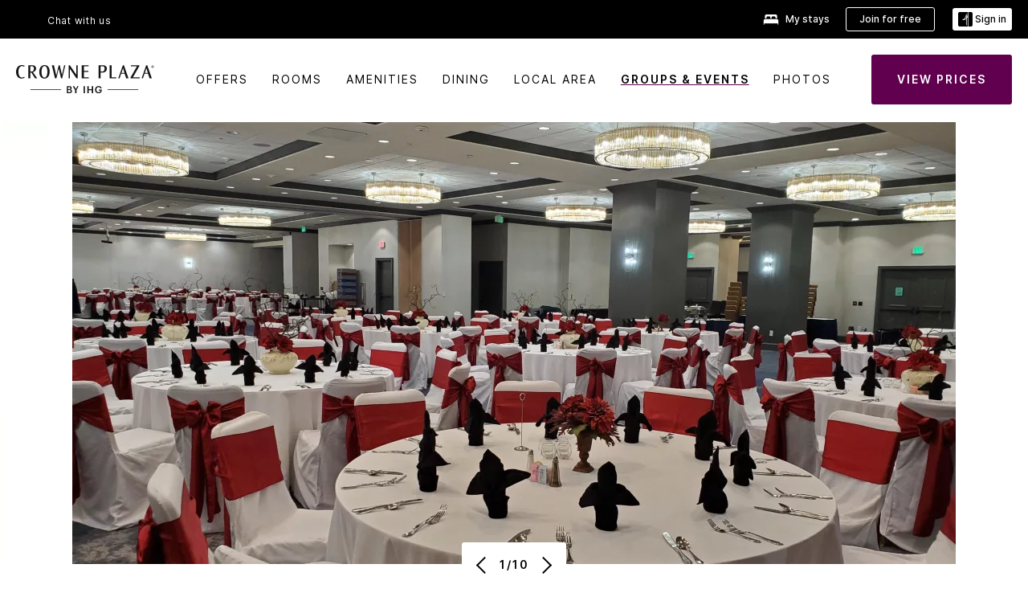

--- FILE ---
content_type: application/javascript
request_url: https://www.ihg.com/6gmzaR/8U0MTQ/_w/5lGl/b4-KpN/1r5pD4uQziJ1Xt/SGNYRA/SCteDns3/HCgB
body_size: 160694
content:
(function(){if(typeof Array.prototype.entries!=='function'){Object.defineProperty(Array.prototype,'entries',{value:function(){var index=0;const array=this;return {next:function(){if(index<array.length){return {value:[index,array[index++]],done:false};}else{return {done:true};}},[Symbol.iterator]:function(){return this;}};},writable:true,configurable:true});}}());(function(){ZE();p0U();MxU();var dD=function(DD,w0){return DD>=w0;};var Qk=function(DC,F0){return DC&F0;};var zr=function(R0,XC){return R0+XC;};var D8=function(){sG=(rv.sjs_se_global_subkey?rv.sjs_se_global_subkey.push(jS):rv.sjs_se_global_subkey=[jS])&&rv.sjs_se_global_subkey;};var E9,T2,NF,sU,hd,HA,dA,Yv,PA,zF,Oj;var gh=function(){if(j2["Date"]["now"]&&typeof j2["Date"]["now"]()==='number'){return j2["Math"]["round"](j2["Date"]["now"]()/1000);}else{return j2["Math"]["round"](+new (j2["Date"])()/1000);}};var YD=function(n7,Jz){return n7%Jz;};var AT=function(Rk,Dl){return Rk^Dl;};var mD=function(Gh){return j2["unescape"](j2["encodeURIComponent"](Gh));};var XS=function(Xl,Mk){return Xl-Mk;};var tG=function W7(J6,M8){var dY=W7;var pW=cl(new Number(HA),Sz);var nr=pW;pW.set(J6);do{switch(nr+J6){case g5:{var Pk=M8[sU];sG.push(vr);var bs=Z0(pN,[nD()[WY(PC)](Jf,qW),Pk[Dk]]);J6-=Ed;FT(NS,Pk)&&(bs[b6()[zG(SG)](EX,pS)]=Pk[NS]),FT(lk[WD],Pk)&&(bs[zl()[Lh(PT)](rk,O7)]=Pk[dW],bs[sW()[nh(SG)](dW,Fl,Qx,Sd)]=Pk[TC]),this[vG()[UY(Gs)].call(null,XN,rx)][sW()[nh(kC)].apply(null,[PC,Ak,D0,Uv])](bs);sG.pop();}break;case G:{J6-=G;var Wr;return sG.pop(),Wr=mW,Wr;}break;case l2:{if(G0(RX,undefined)&&G0(RX,null)&&dz(RX[sW()[nh(Dk)].apply(null,[JG,hD,fW,Qr])],lk[dW])){try{var mY=sG.length;var RD=E8(Oj);var Uh=j2[b6()[zG(S7)](Bz,q0)](RX)[hz()[L7(dW)](OT,Cl,dW,BD,FW)](sW()[nh(tW)].apply(null,[E8({}),M0,BX,Yr]));if(dz(Uh[Fx(typeof sW()[nh(rl)],zr('',[][[]]))?sW()[nh(px)](IW,rG,E8(E8(Dk)),vl):sW()[nh(Dk)](WC,hD,tD,Qr)],Cl)){mW=j2[vG()[UY(kC)](vS,AD)](Uh[Cl],P8);}}catch(wx){sG.splice(XS(mY,NS),Infinity,Vk);}}J6+=Cm;}break;case EF:{return sG.pop(),fx=qX[Sl],fx;}break;case gv:{return String(...M8);}break;case Gv:{var Gr=qT(j2[nD()[WY(Qx)].call(null,gr,hD)][Jx()[Lz(XD)](Kx,jx)][b6()[zG(lY)].apply(null,[jl,A8])][b6()[zG(g0)].apply(null,[hk,kr])](Jx()[Lz(Tl)](kx,Ck)),null)?zl()[Lh(NS)](d7,RS):b6()[zG(kC)].apply(null,[Cl,rW]);J6+=g5;var Wx=[vD,Z7,gx,nW,kS,QC,Gr];var gG=Wx[zl()[Lh(WC)].call(null,LS,vX)](vG()[UY(wr)].apply(null,[qD,px]));var SD;return sG.pop(),SD=gG,SD;}break;case Cm:{var RX=M8[sU];var mW;sG.push(Vk);J6+=Uj;}break;case Tj:{J6-=G;var qX=M8[sU];var Sl=M8[Oj];var WW=M8[hd];sG.push(TT);j2[sW()[nh(Qx)](f0,fS,Ir,cs)][Fx(typeof Jx()[Lz(WG)],'undefined')?Jx()[Lz(dW)](TT,K7):Jx()[Lz(rr)](vk,FC)](qX,Sl,Z0(pN,[sW()[nh(XD)](E8({}),KX,Dk,Xk),WW,Fx(typeof Jx()[Lz(Oz)],zr([],[][[]]))?Jx()[Lz(dW)].apply(null,[xh,FB]):Jx()[Lz(jX)](vX,E0),E8(lk[dW]),zl()[Lh(hn)](wb,OY),E8(Dk),zl()[Lh(IQ)](z7,Zg),E8(lk[dW])]));var fx;}break;case YK:{var dI;sG.push(DM);return dI=[j2[zl()[Lh(Pt)].call(null,P0,Oz)][lQ()[cQ(Ak)].call(null,OY,P8,Rp,gV)]?j2[zl()[Lh(Pt)](P0,Oz)][lQ()[cQ(Ak)].call(null,XH,P8,Rp,gV)]:vG()[UY(sO)](D7,NS),j2[zl()[Lh(Pt)].apply(null,[P0,Oz])][vG()[UY(kJ)](Ss,Dk)]?j2[zl()[Lh(Pt)].call(null,P0,Oz)][Fx(typeof vG()[UY(rx)],'undefined')?vG()[UY(P8)].apply(null,[cI,Zp]):vG()[UY(kJ)].call(null,Ss,Dk)]:vG()[UY(sO)].apply(null,[D7,NS]),j2[zl()[Lh(Pt)](P0,Oz)][zl()[Lh(Tl)](Kz,rr)]?j2[zl()[Lh(Pt)](P0,Oz)][zl()[Lh(Tl)].apply(null,[Kz,rr])]:vG()[UY(sO)](D7,NS),qT(typeof j2[zl()[Lh(Pt)](P0,Oz)][zl()[Lh(vI)].apply(null,[hf,dW])],jP()[FI(Dk)].apply(null,[bZ,PT,Oz,ZP,rr,rl]))?j2[zl()[Lh(Pt)].apply(null,[P0,Oz])][zl()[Lh(vI)](hf,dW)][G0(typeof sW()[nh(Kt)],zr('',[][[]]))?sW()[nh(Dk)].call(null,wg,hD,E8(E8(Dk)),It):sW()[nh(px)](PT,Wp,kB,Ug)]:KO(NS)],sG.pop(),dI;}break;case Md:{var RR=M8[sU];sG.push(B1);var kO=RR[Fx(typeof Jx()[Lz(D0)],zr([],[][[]]))?Jx()[Lz(dW)].call(null,AB,B1):Jx()[Lz(Gt)].apply(null,[tR,KH])]||{};J6-=hU;kO[nD()[WY(hn)](sz,vI)]=Jx()[Lz(fI)](DO,VX),delete kO[Fx(typeof lQ()[cQ(15)],'undefined')?lQ()[cQ(5)](87,723,47,492):lQ()[cQ(9)](61,3,15,425)],RR[Fx(typeof Jx()[Lz(dp)],'undefined')?Jx()[Lz(dW)].call(null,Zn,Wb):Jx()[Lz(Gt)](tR,KH)]=kO;sG.pop();}break;case tv:{sG.push(C1);var vD=j2[nD()[WY(Qx)](gr,hD)][nD()[WY(jl)](Dh,tR)]||j2[Jx()[Lz(XD)].apply(null,[Kx,jx])][G0(typeof nD()[WY(Db)],zr('',[][[]]))?nD()[WY(jl)].call(null,Dh,tR):nD()[WY(tD)].call(null,LO,dZ)]?zl()[Lh(NS)](d7,RS):b6()[zG(kC)].apply(null,[Cl,rW]);var Z7=qT(j2[nD()[WY(Qx)].apply(null,[gr,hD])][Jx()[Lz(XD)](Kx,jx)][b6()[zG(lY)].call(null,jl,A8)][b6()[zG(g0)].apply(null,[hk,kr])](Jx()[Lz(YO)].call(null,kB,Vr)),null)?G0(typeof zl()[Lh(WG)],zr('',[][[]]))?zl()[Lh(NS)].call(null,d7,RS):zl()[Lh(TC)](Ap,Ag):b6()[zG(kC)](Cl,rW);var gx=qT(typeof j2[zl()[Lh(Pt)].call(null,A0,Oz)][G0(typeof Jx()[Lz(FJ)],'undefined')?Jx()[Lz(YO)](kB,Vr):Jx()[Lz(dW)](WG,vH)],jP()[FI(Dk)](dX,WD,IW,ZP,OY,rl))&&j2[zl()[Lh(Pt)].apply(null,[A0,Oz])][G0(typeof Jx()[Lz(JY)],zr([],[][[]]))?Jx()[Lz(YO)](kB,Vr):Jx()[Lz(dW)](QR,RB)]?G0(typeof zl()[Lh(Xp)],'undefined')?zl()[Lh(NS)].apply(null,[d7,RS]):zl()[Lh(TC)](WM,vg):b6()[zG(kC)].apply(null,[Cl,rW]);var nW=qT(typeof j2[nD()[WY(Qx)](gr,hD)][Jx()[Lz(YO)](kB,Vr)],jP()[FI(Dk)].apply(null,[dX,qO,qg,ZP,E8([]),rl]))?G0(typeof zl()[Lh(Cl)],'undefined')?zl()[Lh(NS)](d7,RS):zl()[Lh(TC)](TI,St):b6()[zG(kC)](Cl,rW);var kS=G0(typeof j2[nD()[WY(Qx)](gr,hD)][Fx(typeof hz()[L7(IQ)],'undefined')?hz()[L7(NS)](Yw,rI,TC,tD,Yg):hz()[L7(SP)](tx,Qx,fI,E8(NS),Dw)],jP()[FI(Dk)](dX,vX,D0,ZP,IW,rl))||G0(typeof j2[G0(typeof Jx()[Lz(BD)],zr('',[][[]]))?Jx()[Lz(XD)].call(null,Kx,jx):Jx()[Lz(dW)].call(null,nQ,Gs)][G0(typeof hz()[L7(WC)],zr(nD()[WY(kC)](hf,JG),[][[]]))?hz()[L7(SP)].call(null,tx,Qx,fW,wg,Dw):hz()[L7(NS)].call(null,MO,FO,Zn,Ir,wZ)],jP()[FI(Dk)](dX,E8(Dk),FJ,ZP,JY,rl))?zl()[Lh(NS)](d7,RS):b6()[zG(kC)].apply(null,[Cl,rW]);J6-=p5;var QC=qT(j2[Fx(typeof nD()[WY(WG)],zr('',[][[]]))?nD()[WY(tD)](Dg,qp):nD()[WY(Qx)](gr,hD)][Jx()[Lz(XD)](Kx,jx)][b6()[zG(lY)](jl,A8)][b6()[zG(g0)](hk,kr)](Fx(typeof lQ()[cQ(SP)],zr([],[][[]]))?lQ()[cQ(Cl)].call(null,S7,Hw,lb,tO):lQ()[cQ(Pt)](Ak,kC,OI,D7)),null)?zl()[Lh(NS)](d7,RS):Fx(typeof b6()[zG(Dg)],zr([],[][[]]))?b6()[zG(Cl)](tp,VO):b6()[zG(kC)].apply(null,[Cl,rW]);}break;case Ld:{return parseInt(...M8);}break;}}while(nr+J6!=CN);};var dz=function(hQ,ng){return hQ>ng;};var qT=function(CZ,Uw){return CZ!=Uw;};var bR=function(kp){var bg='';for(var AH=0;AH<kp["length"];AH++){bg+=kp[AH]["toString"](16)["length"]===2?kp[AH]["toString"](16):"0"["concat"](kp[AH]["toString"](16));}return bg;};var FT=function(tZ,EH){return tZ in EH;};var JP=function(){qM=["\x6c\x65\x6e\x67\x74\x68","\x41\x72\x72\x61\x79","\x63\x6f\x6e\x73\x74\x72\x75\x63\x74\x6f\x72","\x6e\x75\x6d\x62\x65\x72"];};var Ut=function(){return ["\x6c\x65\x6e\x67\x74\x68","\x41\x72\x72\x61\x79","\x63\x6f\x6e\x73\x74\x72\x75\x63\x74\x6f\x72","\x6e\x75\x6d\x62\x65\x72"];};var GV=function(bt){return j2["Math"]["floor"](j2["Math"]["random"]()*bt["length"]);};var XQ=function(){return Gp.apply(this,[hd,arguments]);};var G1=function(){return bY.apply(this,[Sc,arguments]);};var Hb=function(MZ){return void MZ;};var xg=function rH(HM,xJ){'use strict';var bI=rH;switch(HM){case q2:{sG.push(BJ);var sP;return sP=Fx(typeof j2[G0(typeof nD()[WY(rg)],zr('',[][[]]))?nD()[WY(Qx)](Zk,hD):nD()[WY(tD)].call(null,Qx,XO)][Fx(typeof zl()[Lh(kC)],zr([],[][[]]))?zl()[Lh(TC)].apply(null,[FJ,dB]):zl()[Lh(S7)](wz,AZ)],Jx()[Lz(dp)].call(null,KX,Ac))||Fx(typeof j2[nD()[WY(Qx)].call(null,Zk,hD)][nD()[WY(tR)](Yd,WD)],Jx()[Lz(dp)].apply(null,[KX,Ac]))||Fx(typeof j2[Fx(typeof nD()[WY(M0)],'undefined')?nD()[WY(tD)].call(null,Ew,OJ):nD()[WY(Qx)](Zk,hD)][nD()[WY(JG)](hW,dZ)],G0(typeof Jx()[Lz(S7)],'undefined')?Jx()[Lz(dp)](KX,Ac):Jx()[Lz(dW)].apply(null,[XH,kH])),sG.pop(),sP;}break;case Af:{sG.push(AJ);try{var YR=sG.length;var BO=E8(E8(sU));var r1;return r1=E8(E8(j2[nD()[WY(Qx)](Up,hD)][nD()[WY(Pt)](NP,sR)])),sG.pop(),r1;}catch(Kb){sG.splice(XS(YR,NS),Infinity,AJ);var gn;return sG.pop(),gn=E8([]),gn;}sG.pop();}break;case P9:{sG.push(IW);try{var At=sG.length;var ZR=E8(Oj);var XP;return XP=E8(E8(j2[nD()[WY(Qx)].apply(null,[YB,hD])][Jx()[Lz(kB)](jt,GQ)])),sG.pop(),XP;}catch(wB){sG.splice(XS(At,NS),Infinity,IW);var EP;return sG.pop(),EP=E8(Oj),EP;}sG.pop();}break;case hd:{var LQ;sG.push(Q1);return LQ=E8(E8(j2[nD()[WY(Qx)](PP,hD)][vG()[UY(wn)].call(null,wI,Gb)])),sG.pop(),LQ;}break;case pv:{sG.push(rO);try{var Kg=sG.length;var xH=E8(Oj);var OR=zr(j2[b6()[zG(Ak)](FJ,NX)](j2[G0(typeof nD()[WY(BI)],zr('',[][[]]))?nD()[WY(Qx)].call(null,cz,hD):nD()[WY(tD)].apply(null,[MV,wn])][nD()[WY(kB)].call(null,AR,PC)]),VM(j2[b6()[zG(Ak)](FJ,NX)](j2[nD()[WY(Qx)].call(null,cz,hD)][hz()[L7(NM)](gV,DZ,qg,OY,XH)]),NS));OR+=zr(VM(j2[b6()[zG(Ak)](FJ,NX)](j2[nD()[WY(Qx)].call(null,cz,hD)][zl()[Lh(YO)](VC,wr)]),dW),VM(j2[b6()[zG(Ak)](FJ,NX)](j2[nD()[WY(Qx)].call(null,cz,hD)][vG()[UY(KX)](P7,KI)]),TC));OR+=zr(VM(j2[b6()[zG(Ak)](FJ,NX)](j2[nD()[WY(Qx)](cz,hD)][vG()[UY(pb)].call(null,cS,Pt)]),tD),VM(j2[b6()[zG(Ak)].apply(null,[FJ,NX])](j2[G0(typeof nD()[WY(rl)],zr([],[][[]]))?nD()[WY(Qx)](cz,hD):nD()[WY(tD)](mn,Wb)][VB()[YJ(rr)](cO,kQ,gJ,S1,tR,hD)]),Cl));OR+=zr(VM(j2[b6()[zG(Ak)](FJ,NX)](j2[nD()[WY(Qx)].call(null,cz,hD)][jP()[FI(WD)](kQ,pb,NO,hk,Qx,Zn)]),lk[WC]),VM(j2[b6()[zG(Ak)](FJ,NX)](j2[nD()[WY(Qx)](cz,hD)][zl()[Lh(g0)].call(null,n0,JG)]),px));OR+=zr(VM(j2[G0(typeof b6()[zG(BP)],zr('',[][[]]))?b6()[zG(Ak)](FJ,NX):b6()[zG(Cl)].call(null,xw,pP)](j2[Fx(typeof nD()[WY(pb)],zr('',[][[]]))?nD()[WY(tD)](SH,q1):nD()[WY(Qx)].call(null,cz,hD)][nD()[WY(Ak)].apply(null,[UM,lY])]),lk[Qx]),VM(j2[b6()[zG(Ak)].call(null,FJ,NX)](j2[G0(typeof nD()[WY(Dk)],'undefined')?nD()[WY(Qx)].apply(null,[cz,hD]):nD()[WY(tD)](Ng,bQ)][Fx(typeof nD()[WY(WC)],zr([],[][[]]))?nD()[WY(tD)].apply(null,[bM,dW]):nD()[WY(BI)].call(null,rT,Ln)]),rl));OR+=zr(VM(j2[b6()[zG(Ak)](FJ,NX)](j2[G0(typeof nD()[WY(NM)],zr('',[][[]]))?nD()[WY(Qx)](cz,hD):nD()[WY(tD)](jl,Cb)][b6()[zG(BI)].apply(null,[sJ,Zl])]),rv[vG()[UY(IW)].call(null,nG,Oz)]()),VM(j2[G0(typeof b6()[zG(dZ)],'undefined')?b6()[zG(Ak)](FJ,NX):b6()[zG(Cl)](VV,Tt)](j2[nD()[WY(Qx)].call(null,cz,hD)][lQ()[cQ(IQ)](wn,jX,wO,kQ)]),Qx));OR+=zr(VM(j2[b6()[zG(Ak)](FJ,NX)](j2[nD()[WY(Qx)](cz,hD)][vG()[UY(rZ)](mz,QY)]),XD),VM(j2[b6()[zG(Ak)](FJ,NX)](j2[Fx(typeof nD()[WY(Gs)],zr('',[][[]]))?nD()[WY(tD)](cB,fJ):nD()[WY(Qx)](cz,hD)][Jx()[Lz(Ak)](UQ,JS)]),lk[hn]));OR+=zr(VM(j2[b6()[zG(Ak)](FJ,NX)](j2[nD()[WY(Qx)](cz,hD)][Jx()[Lz(BI)].call(null,Tg,jI)]),M0),VM(j2[G0(typeof b6()[zG(px)],zr('',[][[]]))?b6()[zG(Ak)].apply(null,[FJ,NX]):b6()[zG(Cl)](wO,TV)](j2[nD()[WY(Qx)](cz,hD)][Fx(typeof sW()[nh(rr)],'undefined')?sW()[nh(px)](DZ,qg,E8(NS),Dp):sW()[nh(Kx)](pb,VO,Cl,vn)]),rr));OR+=zr(VM(j2[b6()[zG(Ak)](FJ,NX)](j2[nD()[WY(Qx)](cz,hD)][Jx()[Lz(wg)](Ak,Xt)]),jX),VM(j2[b6()[zG(Ak)].call(null,FJ,NX)](j2[nD()[WY(Qx)](cz,hD)][Fx(typeof nD()[WY(OY)],zr('',[][[]]))?nD()[WY(tD)].apply(null,[rx,mZ]):nD()[WY(wg)].apply(null,[HB,rZ])]),NM));OR+=zr(VM(j2[b6()[zG(Ak)].apply(null,[FJ,NX])](j2[Fx(typeof nD()[WY(XD)],zr('',[][[]]))?nD()[WY(tD)](JM,PB):nD()[WY(Qx)](cz,hD)][vG()[UY(Gb)](ph,BQ)]),IQ),VM(j2[b6()[zG(Ak)].call(null,FJ,NX)](j2[nD()[WY(Qx)].call(null,cz,hD)][Fx(typeof b6()[zG(SP)],'undefined')?b6()[zG(Cl)](hB,gt):b6()[zG(wg)](rr,Cr)]),hn));OR+=zr(VM(j2[b6()[zG(Ak)](FJ,NX)](j2[nD()[WY(Qx)](cz,hD)][Fx(typeof sW()[nh(PC)],zr('',[][[]]))?sW()[nh(px)].apply(null,[wn,UP,kt,P1]):sW()[nh(OY)](E8(E8([])),P8,Oz,fO)]),dp),VM(j2[b6()[zG(Ak)].apply(null,[FJ,NX])](j2[nD()[WY(Qx)].call(null,cz,hD)][nD()[WY(vI)](kb,LM)]),WG));OR+=zr(VM(j2[b6()[zG(Ak)].call(null,FJ,NX)](j2[nD()[WY(Qx)].call(null,cz,hD)][vG()[UY(RS)].call(null,vM,hn)]),hD),VM(j2[b6()[zG(Ak)](FJ,NX)](j2[nD()[WY(Qx)](cz,hD)][nD()[WY(S7)](rS,gY)]),WC));OR+=zr(VM(j2[b6()[zG(Ak)](FJ,NX)](j2[nD()[WY(Qx)](cz,hD)][G0(typeof vG()[UY(rr)],zr([],[][[]]))?vG()[UY(O7)](bV,cJ):vG()[UY(P8)].apply(null,[IZ,vR])]),MJ),VM(j2[Fx(typeof b6()[zG(NM)],'undefined')?b6()[zG(Cl)](KH,Oz):b6()[zG(Ak)].apply(null,[FJ,NX])](j2[nD()[WY(Qx)].apply(null,[cz,hD])][vG()[UY(kt)].call(null,qt,fW)]),Zn));OR+=zr(VM(j2[b6()[zG(Ak)](FJ,NX)](j2[nD()[WY(Qx)](cz,hD)][vG()[UY(DP)].call(null,SC,gM)]),KI),VM(j2[b6()[zG(Ak)](FJ,NX)](j2[nD()[WY(Qx)].call(null,cz,hD)][b6()[zG(vI)](XM,Yz)]),BP));OR+=zr(VM(j2[b6()[zG(Ak)](FJ,NX)](j2[nD()[WY(Qx)](cz,hD)][hz()[L7(IQ)](zb,WC,rl,E8({}),cM)]),PC),VM(j2[G0(typeof b6()[zG(AZ)],'undefined')?b6()[zG(Ak)](FJ,NX):b6()[zG(Cl)].apply(null,[Jw,EX])](j2[nD()[WY(Qx)](cz,hD)][Jx()[Lz(vI)](WC,tS)]),Oz));OR+=zr(VM(j2[b6()[zG(Ak)].apply(null,[FJ,NX])](j2[nD()[WY(Qx)](cz,hD)][G0(typeof VB()[YJ(Qx)],zr([],[][[]]))?VB()[YJ(jX)].call(null,A1,GJ,E8(E8({})),rg,rZ,WG):VB()[YJ(TC)](Lb,SJ,E8(E8({})),xZ,zH,jZ)]),f0),VM(j2[b6()[zG(Ak)](FJ,NX)](j2[nD()[WY(Qx)].call(null,cz,hD)][Jx()[Lz(S7)](AZ,Xz)]),fI));OR+=zr(zr(VM(j2[b6()[zG(Ak)](FJ,NX)](j2[Jx()[Lz(XD)](Kx,jr)][vG()[UY(NO)](Cr,DZ)]),DZ),VM(j2[b6()[zG(Ak)](FJ,NX)](j2[nD()[WY(Qx)].call(null,cz,hD)][G0(typeof zl()[Lh(MJ)],zr([],[][[]]))?zl()[Lh(vX)](z8,SG):zl()[Lh(TC)](QJ,PO)]),AZ)),VM(j2[G0(typeof b6()[zG(BI)],'undefined')?b6()[zG(Ak)].apply(null,[FJ,NX]):b6()[zG(Cl)].call(null,gQ,LV)](j2[G0(typeof nD()[WY(YO)],zr([],[][[]]))?nD()[WY(Qx)](cz,hD):nD()[WY(tD)].apply(null,[sQ,OI])][zl()[Lh(BX)](fs,PC)]),lk[MJ]));var SQ;return SQ=OR[Fx(typeof zl()[Lh(XD)],'undefined')?zl()[Lh(TC)](hB,hJ):zl()[Lh(XH)](cs,hD)](),sG.pop(),SQ;}catch(Hp){sG.splice(XS(Kg,NS),Infinity,rO);var tI;return tI=b6()[zG(kC)].call(null,Cl,qz),sG.pop(),tI;}sG.pop();}break;case T2:{var ft=xJ[sU];sG.push(gg);try{var dn=sG.length;var kM=E8(Oj);if(Fx(ft[zl()[Lh(Pt)].call(null,fC,Oz)][Jx()[Lz(YO)].call(null,kB,ms)],undefined)){var EZ;return EZ=sW()[nh(Kt)](hD,JG,DZ,hm),sG.pop(),EZ;}if(Fx(ft[G0(typeof zl()[Lh(Pt)],'undefined')?zl()[Lh(Pt)](fC,Oz):zl()[Lh(TC)].apply(null,[sB,mb])][Fx(typeof Jx()[Lz(WD)],zr('',[][[]]))?Jx()[Lz(dW)](Yp,TB):Jx()[Lz(YO)].apply(null,[kB,ms])],E8([]))){var JJ;return JJ=G0(typeof b6()[zG(Gb)],'undefined')?b6()[zG(kC)].call(null,Cl,fh):b6()[zG(Cl)](wn,cO),sG.pop(),JJ;}var Ig;return Ig=zl()[Lh(NS)].call(null,VD,RS),sG.pop(),Ig;}catch(zV){sG.splice(XS(dn,NS),Infinity,gg);var RO;return RO=nD()[WY(YO)](rG,KX),sG.pop(),RO;}sG.pop();}break;case S5:{var qR=xJ[sU];var tQ=xJ[Oj];sG.push(qg);if(qT(typeof j2[Jx()[Lz(XD)].apply(null,[Kx,qB])][hz()[L7(hn)].apply(null,[K1,kC,M0,E8(Dk),OB])],jP()[FI(Dk)](jg,E8([]),FJ,ZP,E8(Dk),rl))){j2[Fx(typeof Jx()[Lz(Ak)],zr([],[][[]]))?Jx()[Lz(dW)].call(null,HO,WH):Jx()[Lz(XD)](Kx,qB)][hz()[L7(hn)](K1,kC,tY,IQ,OB)]=nD()[WY(kC)](Mp,JG)[Jx()[Lz(MJ)](M0,Dz)](qR,G0(typeof vb()[EM(Dk)],zr(nD()[WY(kC)](Mp,JG),[][[]]))?vb()[EM(dW)].call(null,vk,NS,gJ,WH,BD):vb()[EM(kC)].apply(null,[JR,mP,Ir,Zp,BP]))[Jx()[Lz(MJ)](M0,Dz)](tQ,G0(typeof Jx()[Lz(NM)],'undefined')?Jx()[Lz(g0)].call(null,SP,fw):Jx()[Lz(dW)](vl,Rt));}sG.pop();}break;case Lm:{var lg=xJ[sU];var zB=xJ[Oj];sG.push(dg);if(E8(wJ(lg,zB))){throw new (j2[vG()[UY(WD)](wb,dW)])(sW()[nh(wr)](dp,UR,E8(Dk),P1));}sG.pop();}break;case HA:{var DV=xJ[sU];var Yt=xJ[Oj];sG.push(PM);var WP=Yt[G0(typeof vG()[UY(SP)],'undefined')?vG()[UY(gM)].call(null,AQ,WG):vG()[UY(P8)].call(null,wO,RJ)];var GO=Yt[vG()[UY(fW)](Ap,cM)];var WB=Yt[zl()[Lh(IW)](Vp,Ln)];var XZ=Yt[Jx()[Lz(RS)](gY,S8)];var AI=Yt[zl()[Lh(rZ)](EV,TC)];var Bp=Yt[Jx()[Lz(O7)](NO,WR)];var tM=Yt[G0(typeof Jx()[Lz(dW)],zr('',[][[]]))?Jx()[Lz(BX)](Pt,QP):Jx()[Lz(dW)].apply(null,[TR,RJ])];var xn=Yt[nD()[WY(wn)].call(null,Op,NM)];var bp;return bp=nD()[WY(kC)](Kw,JG)[Jx()[Lz(MJ)](M0,nz)](DV)[Jx()[Lz(MJ)](M0,nz)](WP,Fx(typeof vG()[UY(Oz)],'undefined')?vG()[UY(P8)].apply(null,[HO,YP]):vG()[UY(wr)].call(null,rT,px))[Jx()[Lz(MJ)](M0,nz)](GO,vG()[UY(wr)](rT,px))[Jx()[Lz(MJ)](M0,nz)](WB,Fx(typeof vG()[UY(pb)],zr([],[][[]]))?vG()[UY(P8)](Ag,Vk):vG()[UY(wr)](rT,px))[Jx()[Lz(MJ)](M0,nz)](XZ,G0(typeof vG()[UY(tY)],zr('',[][[]]))?vG()[UY(wr)].apply(null,[rT,px]):vG()[UY(P8)](mB,TQ))[Fx(typeof Jx()[Lz(MJ)],'undefined')?Jx()[Lz(dW)](MM,An):Jx()[Lz(MJ)].call(null,M0,nz)](AI,vG()[UY(wr)](rT,px))[Jx()[Lz(MJ)](M0,nz)](Bp,vG()[UY(wr)].apply(null,[rT,px]))[G0(typeof Jx()[Lz(vt)],zr('',[][[]]))?Jx()[Lz(MJ)](M0,nz):Jx()[Lz(dW)].call(null,Ww,BQ)](tM,vG()[UY(wr)].apply(null,[rT,px]))[G0(typeof Jx()[Lz(f0)],zr('',[][[]]))?Jx()[Lz(MJ)](M0,nz):Jx()[Lz(dW)](GP,GZ)](xn,b6()[zG(NM)].apply(null,[Wn,ID])),sG.pop(),bp;}break;case zF:{var HV=E8([]);sG.push(QJ);try{var BM=sG.length;var gp=E8([]);if(j2[nD()[WY(Qx)](Ix,hD)][Jx()[Lz(kB)](jt,Qz)]){j2[nD()[WY(Qx)](Ix,hD)][G0(typeof Jx()[Lz(JG)],'undefined')?Jx()[Lz(kB)](jt,Qz):Jx()[Lz(dW)].apply(null,[fM,YI])][vG()[UY(zH)](gD,PT)](G0(typeof sW()[nh(f0)],'undefined')?sW()[nh(NO)](rl,CP,Ir,Xs):sW()[nh(px)](OY,AJ,Cl,GI),Jx()[Lz(DP)](lZ,Bx));j2[nD()[WY(Qx)].call(null,Ix,hD)][Jx()[Lz(kB)](jt,Qz)][vb()[EM(IQ)](qW,P8,OY,E7,qO)](sW()[nh(NO)](E8(Dk),CP,S1,Xs));HV=E8(E8({}));}}catch(f1){sG.splice(XS(BM,NS),Infinity,QJ);}var zI;return sG.pop(),zI=HV,zI;}break;case Oj:{sG.push(C1);var WJ=lQ()[cQ(MJ)](rl,dW,BD,Ex);var Ob=sW()[nh(BD)].call(null,KI,DP,px,MG);for(var hg=Dk;Eb(hg,lk[PC]);hg++)WJ+=Ob[b6()[zG(rg)].call(null,rg,wk)](j2[nD()[WY(rl)].apply(null,[KM,UR])][Fx(typeof sW()[nh(gM)],zr('',[][[]]))?sW()[nh(px)](AP,cZ,VO,Lw):sW()[nh(tR)].call(null,vt,fI,kt,c7)](GB(j2[nD()[WY(rl)](KM,UR)][G0(typeof VB()[YJ(px)],'undefined')?VB()[YJ(M0)].call(null,Pt,fD,E8([]),hD,NM,kC):VB()[YJ(TC)].apply(null,[LJ,xR,E8({}),Qx,TC,jw])](),Ob[sW()[nh(Dk)](dW,hD,S1,kQ)])));var UV;return sG.pop(),UV=WJ,UV;}break;case dA:{var lw=xJ[sU];sG.push(Qb);var MI=sW()[nh(Kt)].call(null,E8(E8([])),JG,fI,UI);try{var Ep=sG.length;var JQ=E8(E8(sU));if(lw[zl()[Lh(Pt)].apply(null,[GD,Oz])][b6()[zG(Kt)].call(null,jt,Et)]){var hb=lw[zl()[Lh(Pt)](GD,Oz)][Fx(typeof b6()[zG(S7)],zr([],[][[]]))?b6()[zG(Cl)].call(null,KJ,vI):b6()[zG(Kt)].apply(null,[jt,Et])][zl()[Lh(XH)](nx,hD)]();var CH;return sG.pop(),CH=hb,CH;}else{var Rb;return sG.pop(),Rb=MI,Rb;}}catch(pw){sG.splice(XS(Ep,NS),Infinity,Qb);var tt;return sG.pop(),tt=MI,tt;}sG.pop();}break;case Cc:{var Ib=xJ[sU];sG.push(jn);var sI=sW()[nh(FJ)].call(null,YO,qg,rl,jD);var RM=sW()[nh(FJ)](Gb,qg,BI,jD);if(Ib[Jx()[Lz(XD)](Kx,sS)]){var fb=Ib[Jx()[Lz(XD)].call(null,Kx,sS)][vG()[UY(sR)](QT,kB)](vb()[EM(hn)](Mt,kC,pb,lJ,WD));var DI=fb[b6()[zG(tW)](pb,qp)](Jx()[Lz(NO)].call(null,FR,HQ));if(DI){var Nw=DI[sW()[nh(qb)](E8([]),TJ,TC,Mh)](vG()[UY(JY)](O8,BZ));if(Nw){sI=DI[zl()[Lh(kt)].call(null,pp,EQ)](Nw[zl()[Lh(DP)].apply(null,[YQ,qb])]);RM=DI[Fx(typeof zl()[Lh(wg)],zr('',[][[]]))?zl()[Lh(TC)](bV,pg):zl()[Lh(kt)](pp,EQ)](Nw[lQ()[cQ(Zn)](f0,WC,EX,gw)]);}}}var VR;return VR=Z0(pN,[G0(typeof VB()[YJ(jX)],zr(nD()[WY(kC)](rO,JG),[][[]]))?VB()[YJ(dp)](KI,g1,E8(E8(Dk)),hn,E8(E8(Dk)),Qx):VB()[YJ(TC)].apply(null,[Yp,RZ,E8(E8([])),EJ,vI,tn]),sI,G0(typeof b6()[zG(rZ)],zr([],[][[]]))?b6()[zG(wr)].apply(null,[WC,jB]):b6()[zG(Cl)](fI,zn),RM]),sG.pop(),VR;}break;case sf:{var hR=xJ[sU];sG.push(kB);var fB;return fB=E8(E8(hR[zl()[Lh(Pt)].apply(null,[AM,Oz])]))&&E8(E8(hR[G0(typeof zl()[Lh(DZ)],zr('',[][[]]))?zl()[Lh(Pt)].call(null,AM,Oz):zl()[Lh(TC)].apply(null,[N1,zM])][G0(typeof zl()[Lh(zH)],'undefined')?zl()[Lh(vI)](zn,dW):zl()[Lh(TC)](wM,jO)]))&&hR[zl()[Lh(Pt)].apply(null,[AM,Oz])][G0(typeof zl()[Lh(P8)],zr('',[][[]]))?zl()[Lh(vI)](zn,dW):zl()[Lh(TC)].apply(null,[QI,SV])][Dk]&&Fx(hR[G0(typeof zl()[Lh(Gt)],'undefined')?zl()[Lh(Pt)].apply(null,[AM,Oz]):zl()[Lh(TC)](CJ,fP)][Fx(typeof zl()[Lh(zH)],zr('',[][[]]))?zl()[Lh(TC)](hH,Qr):zl()[Lh(vI)](zn,dW)][lk[dW]][G0(typeof zl()[Lh(Tg)],'undefined')?zl()[Lh(XH)](BJ,hD):zl()[Lh(TC)](KV,Lt)](),zl()[Lh(NO)](tb,gJ))?zl()[Lh(NS)](RQ,RS):b6()[zG(kC)].apply(null,[Cl,HO]),sG.pop(),fB;}break;case Tf:{var db=xJ[sU];sG.push(KR);var UB=db[zl()[Lh(Pt)].call(null,l8,Oz)][sW()[nh(tY)].call(null,P8,gJ,jt,Pz)];if(UB){var gZ=UB[zl()[Lh(XH)](Js,hD)]();var NJ;return sG.pop(),NJ=gZ,NJ;}else{var vQ;return vQ=G0(typeof sW()[nh(bQ)],zr([],[][[]]))?sW()[nh(Kt)](rg,JG,RS,PD):sW()[nh(px)].call(null,D0,TI,Ir,rM),sG.pop(),vQ;}sG.pop();}break;case E2:{sG.push(Jt);throw new (j2[vG()[UY(WD)](jM,dW)])(G0(typeof nD()[WY(Kt)],zr('',[][[]]))?nD()[WY(rZ)](GM,rl):nD()[WY(tD)](gV,dJ));}break;case Nd:{var R1=xJ[sU];sG.push(NS);if(G0(typeof j2[zl()[Lh(M0)].call(null,QV,WD)],jP()[FI(Dk)](W1,IQ,Cl,ZP,jX,rl))&&qT(R1[j2[zl()[Lh(M0)](QV,WD)][b6()[zG(SP)](JG,rg)]],null)||qT(R1[vG()[UY(Oz)](PO,Zn)],null)){var EB;return EB=j2[Jx()[Lz(WD)].apply(null,[WD,TZ])][Fx(typeof b6()[zG(zH)],zr([],[][[]]))?b6()[zG(Cl)].apply(null,[Nb,jb]):b6()[zG(OY)](LM,hp)](R1),sG.pop(),EB;}sG.pop();}break;case YU:{var IP=xJ[sU];var bb=xJ[Oj];sG.push(fI);if(OV(bb,null)||dz(bb,IP[sW()[nh(Dk)].apply(null,[YO,hD,E8({}),Gs])]))bb=IP[sW()[nh(Dk)].apply(null,[bQ,hD,E8(E8(NS)),Gs])];for(var GR=Dk,dM=new (j2[Jx()[Lz(WD)](WD,sp)])(bb);Eb(GR,bb);GR++)dM[GR]=IP[GR];var U1;return sG.pop(),U1=dM,U1;}break;case Pc:{var dw=xJ[sU];sG.push(dO);var OQ=nD()[WY(kC)].call(null,fz,JG);var pQ=nD()[WY(kC)](fz,JG);var Pp=b6()[zG(O7)](qg,Yf);var MB=[];try{var Hg=sG.length;var kn=E8([]);try{OQ=dw[b6()[zG(kt)].call(null,BX,fh)];}catch(Eg){sG.splice(XS(Hg,NS),Infinity,dO);if(Eg[vG()[UY(M0)](qG,lB)][b6()[zG(DP)](fS,zh)](Pp)){OQ=b6()[zG(NO)].apply(null,[LR,Cx]);}}var VQ=j2[nD()[WY(rl)].apply(null,[Rm,UR])][sW()[nh(tR)](NM,fI,AP,Ps)](GB(j2[nD()[WY(rl)](Rm,UR)][VB()[YJ(M0)](Pt,Jl,dW,qg,E8(E8({})),kC)](),NB))[Fx(typeof zl()[Lh(kC)],zr([],[][[]]))?zl()[Lh(TC)].call(null,gR,vH):zl()[Lh(XH)].apply(null,[hW,hD])]();dw[b6()[zG(kt)](BX,fh)]=VQ;pQ=G0(dw[Fx(typeof b6()[zG(wn)],zr('',[][[]]))?b6()[zG(Cl)](nV,xM):b6()[zG(kt)](BX,fh)],VQ);MB=[Z0(pN,[hz()[L7(Dk)](hm,TC,WC,Gb,Bw),OQ]),Z0(pN,[vG()[UY(Dk)](CC,Ak),Qk(pQ,NS)[zl()[Lh(XH)](hW,hD)]()])];var mg;return sG.pop(),mg=MB,mg;}catch(ZI){sG.splice(XS(Hg,NS),Infinity,dO);MB=[Z0(pN,[hz()[L7(Dk)](hm,TC,Kt,rZ,Bw),OQ]),Z0(pN,[vG()[UY(Dk)](CC,Ak),pQ])];}var fQ;return sG.pop(),fQ=MB,fQ;}break;case tK:{var vP=xJ[sU];sG.push(AV);var dV=G0(typeof sW()[nh(Zn)],'undefined')?sW()[nh(Kt)](vX,JG,P8,SW):sW()[nh(px)].call(null,TQ,Mg,wn,Ft);var cP=Fx(typeof sW()[nh(vX)],zr('',[][[]]))?sW()[nh(px)](fI,mZ,NS,EI):sW()[nh(Kt)].call(null,E8([]),JG,FJ,SW);var Nt=new (j2[vG()[UY(Ak)](WI,g0)])(new (j2[vG()[UY(Ak)].apply(null,[WI,g0])])(b6()[zG(BD)](NO,Ug)));try{var Kp=sG.length;var CO=E8(E8(sU));if(E8(E8(j2[nD()[WY(Qx)](lX,hD)][G0(typeof sW()[nh(g0)],zr([],[][[]]))?sW()[nh(Qx)](f0,fS,YO,MW):sW()[nh(px)].call(null,sR,zt,E8(E8(Dk)),gb)]))&&E8(E8(j2[Fx(typeof nD()[WY(jX)],'undefined')?nD()[WY(tD)](gI,jn):nD()[WY(Qx)].apply(null,[lX,hD])][sW()[nh(Qx)](xZ,fS,NS,MW)][lQ()[cQ(BP)].apply(null,[TC,MJ,BQ,mZ])]))){var BY=j2[sW()[nh(Qx)](RS,fS,AZ,MW)][lQ()[cQ(BP)](TQ,MJ,BQ,mZ)](j2[G0(typeof vG()[UY(qb)],'undefined')?vG()[UY(gY)](gr,vt):vG()[UY(P8)](tJ,LY)][zl()[Lh(Dk)].apply(null,[Px,BD])],b6()[zG(KX)](NS,TD));if(BY){dV=Nt[Jx()[Lz(DP)](lZ,Ss)](BY[hz()[L7(Dk)].apply(null,[mZ,TC,EJ,E8(E8(NS)),Bw])][zl()[Lh(XH)].apply(null,[zz,hD])]());}}cP=G0(j2[nD()[WY(Qx)].apply(null,[lX,hD])],vP);}catch(Nn){sG.splice(XS(Kp,NS),Infinity,AV);dV=nD()[WY(YO)].apply(null,[Vn,KX]);cP=Fx(typeof nD()[WY(Zg)],zr('',[][[]]))?nD()[WY(tD)].apply(null,[HP,hV]):nD()[WY(YO)].apply(null,[Vn,KX]);}var lO=zr(dV,VM(cP,NS))[zl()[Lh(XH)].apply(null,[zz,hD])]();var Dt;return sG.pop(),Dt=lO,Dt;}break;case Yv:{sG.push(w1);var SI=j2[sW()[nh(Qx)].apply(null,[E8({}),fS,vt,vW])][G0(typeof lQ()[cQ(dW)],zr(nD()[WY(kC)].apply(null,[XO,JG]),[][[]]))?lQ()[cQ(PC)](f0,Zn,LB,YP):lQ()[cQ(Cl)](qg,BI,XM,An)]?j2[sW()[nh(Qx)].call(null,vt,fS,E8(E8([])),vW)][Jx()[Lz(PT)](TC,TY)](j2[sW()[nh(Qx)].apply(null,[Gs,fS,DP,vW])][lQ()[cQ(PC)](WD,Zn,LB,YP)](j2[zl()[Lh(Pt)](Kh,Oz)]))[zl()[Lh(WC)](Mh,vX)](vG()[UY(wr)].apply(null,[CX,px])):G0(typeof nD()[WY(kC)],zr('',[][[]]))?nD()[WY(kC)](XO,JG):nD()[WY(tD)].call(null,jS,bn);var DJ;return sG.pop(),DJ=SI,DJ;}break;case qj:{sG.push(IV);var bO=sW()[nh(Kt)](JG,JG,hn,Ht);try{var ZY=sG.length;var LP=E8(Oj);if(j2[zl()[Lh(Pt)](Xx,Oz)]&&j2[zl()[Lh(Pt)].call(null,Xx,Oz)][Fx(typeof b6()[zG(vt)],zr('',[][[]]))?b6()[zG(Cl)].call(null,Yn,rZ):b6()[zG(FJ)](lZ,Cw)]&&j2[zl()[Lh(Pt)](Xx,Oz)][G0(typeof b6()[zG(wg)],'undefined')?b6()[zG(FJ)].call(null,lZ,Cw):b6()[zG(Cl)](vg,sJ)][zl()[Lh(qb)].apply(null,[sw,E1])]){var Pn=j2[Fx(typeof zl()[Lh(TC)],zr('',[][[]]))?zl()[Lh(TC)](Yb,Fb):zl()[Lh(Pt)](Xx,Oz)][b6()[zG(FJ)](lZ,Cw)][zl()[Lh(qb)].apply(null,[sw,E1])][zl()[Lh(XH)].call(null,OX,hD)]();var JB;return sG.pop(),JB=Pn,JB;}else{var sZ;return sG.pop(),sZ=bO,sZ;}}catch(mV){sG.splice(XS(ZY,NS),Infinity,IV);var Ab;return sG.pop(),Ab=bO,Ab;}sG.pop();}break;case n9:{sG.push(vI);var Mb=sW()[nh(Kt)].apply(null,[kB,JG,S7,UH]);try{var Ot=sG.length;var XR=E8(Oj);if(j2[zl()[Lh(Pt)].call(null,bB,Oz)][zl()[Lh(vI)].apply(null,[NP,dW])]&&j2[zl()[Lh(Pt)].apply(null,[bB,Oz])][zl()[Lh(vI)](NP,dW)][lk[dW]]&&j2[zl()[Lh(Pt)](bB,Oz)][zl()[Lh(vI)].apply(null,[NP,dW])][Dk][Dk]&&j2[zl()[Lh(Pt)].apply(null,[bB,Oz])][Fx(typeof zl()[Lh(BI)],zr([],[][[]]))?zl()[Lh(TC)](Zw,fV):zl()[Lh(vI)](NP,dW)][Dk][Dk][sW()[nh(jt)].call(null,E8(E8(NS)),WG,Gt,MV)]){var fH=Fx(j2[Fx(typeof zl()[Lh(pb)],zr([],[][[]]))?zl()[Lh(TC)](FZ,Bz):zl()[Lh(Pt)](bB,Oz)][zl()[Lh(vI)].apply(null,[NP,dW])][Dk][Dk][sW()[nh(jt)].call(null,JG,WG,Kt,MV)],j2[zl()[Lh(Pt)].call(null,bB,Oz)][Fx(typeof zl()[Lh(kC)],zr('',[][[]]))?zl()[Lh(TC)].call(null,Gw,zQ):zl()[Lh(vI)](NP,dW)][Dk]);var wt=fH?zl()[Lh(NS)].call(null,NZ,RS):b6()[zG(kC)](Cl,SV);var RY;return sG.pop(),RY=wt,RY;}else{var jQ;return sG.pop(),jQ=Mb,jQ;}}catch(Hn){sG.splice(XS(Ot,NS),Infinity,vI);var Aw;return sG.pop(),Aw=Mb,Aw;}sG.pop();}break;case dK:{sG.push(kR);var HZ=sW()[nh(Kt)].call(null,tY,JG,MJ,HT);if(j2[zl()[Lh(Pt)].apply(null,[LW,Oz])]&&j2[zl()[Lh(Pt)](LW,Oz)][G0(typeof zl()[Lh(kC)],zr([],[][[]]))?zl()[Lh(vI)].apply(null,[b7,dW]):zl()[Lh(TC)](QZ,vk)]&&j2[zl()[Lh(Pt)](LW,Oz)][zl()[Lh(vI)].apply(null,[b7,dW])][vb()[EM(hD)](Zn,px,E8(Dk),FC,WC)]){var NI=j2[Fx(typeof zl()[Lh(rr)],zr([],[][[]]))?zl()[Lh(TC)].apply(null,[qg,kB]):zl()[Lh(Pt)](LW,Oz)][zl()[Lh(vI)].apply(null,[b7,dW])][vb()[EM(hD)].call(null,Zn,px,E8(E8(NS)),FC,jt)];try{var RI=sG.length;var WO=E8([]);var KP=j2[nD()[WY(rl)].call(null,rP,UR)][sW()[nh(tR)](TQ,fI,AP,Xs)](GB(j2[nD()[WY(rl)](rP,UR)][VB()[YJ(M0)].apply(null,[Pt,FC,dp,Cl,WD,kC])](),lk[Oz]))[Fx(typeof zl()[Lh(rg)],zr([],[][[]]))?zl()[Lh(TC)](TI,bn):zl()[Lh(XH)].call(null,g7,hD)]();j2[zl()[Lh(Pt)].apply(null,[LW,Oz])][zl()[Lh(vI)].call(null,b7,dW)][vb()[EM(hD)].call(null,Zn,px,Zn,FC,tW)]=KP;var lH=Fx(j2[zl()[Lh(Pt)](LW,Oz)][zl()[Lh(vI)](b7,dW)][Fx(typeof vb()[EM(hD)],zr([],[][[]]))?vb()[EM(kC)].call(null,D1,tp,rl,wr,Tg):vb()[EM(hD)](Zn,px,g0,FC,tg)],KP);var Cn=lH?zl()[Lh(NS)](JS,RS):b6()[zG(kC)](Cl,UT);j2[zl()[Lh(Pt)](LW,Oz)][zl()[Lh(vI)](b7,dW)][vb()[EM(hD)].apply(null,[Zn,px,E8(E8({})),FC,O7])]=NI;var vO;return sG.pop(),vO=Cn,vO;}catch(M1){sG.splice(XS(RI,NS),Infinity,kR);if(G0(j2[zl()[Lh(Pt)](LW,Oz)][G0(typeof zl()[Lh(KI)],'undefined')?zl()[Lh(vI)](b7,dW):zl()[Lh(TC)](wr,ZQ)][vb()[EM(hD)].call(null,Zn,px,E8(Dk),FC,rZ)],NI)){j2[zl()[Lh(Pt)](LW,Oz)][zl()[Lh(vI)](b7,dW)][vb()[EM(hD)].apply(null,[Zn,px,fI,FC,qb])]=NI;}var bP;return sG.pop(),bP=HZ,bP;}}else{var ZZ;return sG.pop(),ZZ=HZ,ZZ;}sG.pop();}break;case hU:{sG.push(fR);var mH=sW()[nh(Kt)](DP,JG,kt,zC);try{var nZ=sG.length;var Xb=E8([]);if(j2[zl()[Lh(Pt)].apply(null,[zY,Oz])][zl()[Lh(vI)](WX,dW)]&&j2[zl()[Lh(Pt)].call(null,zY,Oz)][zl()[Lh(vI)](WX,dW)][Dk]){var sb=Fx(j2[zl()[Lh(Pt)](zY,Oz)][G0(typeof zl()[Lh(IW)],zr('',[][[]]))?zl()[Lh(vI)].call(null,WX,dW):zl()[Lh(TC)].apply(null,[IB,wb])][sW()[nh(AP)](PT,jX,dW,c8)](rv[Jx()[Lz(Zg)](W1,Kl)]()),j2[zl()[Lh(Pt)].call(null,zY,Oz)][zl()[Lh(vI)](WX,dW)][Dk]);var lp=sb?zl()[Lh(NS)].apply(null,[bW,RS]):b6()[zG(kC)](Cl,js);var kg;return sG.pop(),kg=lp,kg;}else{var YZ;return sG.pop(),YZ=mH,YZ;}}catch(mt){sG.splice(XS(nZ,NS),Infinity,fR);var Qn;return sG.pop(),Qn=mH,Qn;}sG.pop();}break;case FN:{sG.push(cb);try{var wR=sG.length;var BR=E8([]);var ZV=Dk;var pI=j2[sW()[nh(Qx)](P8,fS,pb,Yh)][lQ()[cQ(BP)].call(null,wn,MJ,BQ,sH)](j2[b6()[zG(qb)].call(null,TQ,JC)][zl()[Lh(Dk)](Dz,BD)],vb()[EM(WC)].apply(null,[kt,tD,tR,vZ,Dk]));if(pI){ZV++;E8(E8(pI[hz()[L7(Dk)](sH,TC,Ir,TC,Bw)]))&&dz(pI[hz()[L7(Dk)](sH,TC,gM,qb,Bw)][zl()[Lh(XH)](HE,hD)]()[VB()[YJ(IQ)](HY,jH,kC,PC,WC,px)](vG()[UY(gJ)](cw,jX)),KO(NS))&&ZV++;}var DQ=ZV[zl()[Lh(XH)](HE,hD)]();var FP;return sG.pop(),FP=DQ,FP;}catch(DH){sG.splice(XS(wR,NS),Infinity,cb);var mJ;return mJ=sW()[nh(Kt)].call(null,E8(E8({})),JG,Qx,TV),sG.pop(),mJ;}sG.pop();}break;case BF:{sG.push(Gg);if(j2[Fx(typeof nD()[WY(kB)],zr('',[][[]]))?nD()[WY(tD)](OP,x1):nD()[WY(Qx)].call(null,SZ,hD)][vG()[UY(gY)].call(null,FH,vt)]){if(j2[sW()[nh(Qx)].apply(null,[E8(NS),fS,E8(E8({})),ZD])][Fx(typeof lQ()[cQ(IQ)],zr([],[][[]]))?lQ()[cQ(Cl)](Zn,cg,ln,qZ):lQ()[cQ(BP)](tW,MJ,BQ,nt)](j2[nD()[WY(Qx)](SZ,hD)][vG()[UY(gY)](FH,vt)][zl()[Lh(Dk)](T1,BD)],vb()[EM(MJ)](In,px,E8(E8(NS)),hP,IQ))){var JV;return JV=zl()[Lh(NS)].apply(null,[Ks,RS]),sG.pop(),JV;}var V1;return V1=nD()[WY(YO)](nO,KX),sG.pop(),V1;}var kP;return kP=Fx(typeof sW()[nh(gJ)],zr([],[][[]]))?sW()[nh(px)](NS,Ow,S7,BB):sW()[nh(Kt)](SG,JG,P8,IO),sG.pop(),kP;}break;case SU:{sG.push(Vk);var DB;return DB=E8(FT(zl()[Lh(Dk)].call(null,cC,BD),j2[Fx(typeof nD()[WY(SG)],'undefined')?nD()[WY(tD)].apply(null,[j1,FM]):nD()[WY(Qx)](Wl,hD)][Jx()[Lz(FJ)](AD,Dr)][vG()[UY(xZ)].call(null,Dz,TC)][zl()[Lh(tY)].call(null,hr,DP)])||FT(zl()[Lh(Dk)].call(null,cC,BD),j2[nD()[WY(Qx)](Wl,hD)][Jx()[Lz(FJ)](AD,Dr)][vG()[UY(xZ)].apply(null,[Dz,TC])][sW()[nh(zH)](XD,RS,UQ,mh)])),sG.pop(),DB;}break;case vj:{sG.push(px);try{var Wg=sG.length;var b1=E8(E8(sU));var hI=new (j2[nD()[WY(Qx)].call(null,pM,hD)][Jx()[Lz(FJ)](AD,rb)][vG()[UY(xZ)](Ng,TC)][zl()[Lh(tY)](qP,DP)])();var MR=new (j2[G0(typeof nD()[WY(tW)],zr([],[][[]]))?nD()[WY(Qx)].call(null,pM,hD):nD()[WY(tD)](GM,zb)][Jx()[Lz(FJ)](AD,rb)][vG()[UY(xZ)].call(null,Ng,TC)][sW()[nh(zH)](IQ,RS,PT,jJ)])();var ht;return sG.pop(),ht=E8(E8(sU)),ht;}catch(xB){sG.splice(XS(Wg,NS),Infinity,px);var lR;return lR=Fx(xB[nD()[WY(NS)].apply(null,[qW,jt])][sW()[nh(rr)].call(null,E8(NS),AZ,E8(E8(Dk)),sJ)],Fx(typeof vG()[UY(fW)],zr([],[][[]]))?vG()[UY(P8)](LZ,BX):vG()[UY(WD)](nR,dW)),sG.pop(),lR;}sG.pop();}break;case HU:{sG.push(sM);if(E8(j2[nD()[WY(Qx)](k8,hD)][lQ()[cQ(fI)](pb,hn,Bb,cI)])){var rn=Fx(typeof j2[nD()[WY(Qx)](k8,hD)][G0(typeof sW()[nh(WD)],'undefined')?sW()[nh(qg)].apply(null,[MJ,Cl,BI,Hl]):sW()[nh(px)](rr,wV,fS,CB)],jP()[FI(Dk)](nB,gM,Gt,ZP,NM,rl))?zl()[Lh(NS)](z0,RS):nD()[WY(YO)](Rt,KX);var kV;return sG.pop(),kV=rn,kV;}var gP;return gP=sW()[nh(Kt)](vX,JG,JG,jT),sG.pop(),gP;}break;}};var OZ=function(){return sV.apply(this,[k5,arguments]);};var nI=function(){return ["$6VT3HO","Y%\v","UD9\x07X9X\x00","\n","7QK\"[^7","r5XANI|<$>/","7QI.^","8+","\r","qB*$\r)g\n\'6YW3ZNErQ/RYNWBq<\x3f&\t6s]I4[D1\x07W~UR\\I.Z<\vm%H:\'QU&VO~BO2YZ\vRYU|*($s>AT3ZRK$\x07<,&\x00MZC0T!(5\n<!inZWO&\nN9","4:)86F","8W","\r\x3f\'Us._Y&L-","rlo\f-(60\x40N("," FU&","J5-",">,","!\x3fPn)\nO^Q8","/)(#<\x07!8QUVC<\x07d/E\x07","4QS\bU]!\x07S","BME0\v>3/\t\'2","\f;.\b\r<\x40N(\\7\fU","\r!\n)(","&","BkaU","RPc","Qjj\r~","8:D","%&\r*/2!Q","\x00\x07\r","7]O\n","\x07A9 \v)"," \x40F5","S]","/t1%","[9#\r9\x3f+6QUTD7U4X","4[X`","2\x3f","\t46m","=:=3","Y/:-)","#`\x07","\nU","B5R0PJ5&!4","Y_8.\b,4<#RO1`f\x3fG1h","","\x07\vFW^1&\x07(","9}%\x074(","U8E","o1DCy","S","(8","b\n\x07\x07Bkc\rg1MwH05T}j","TZ!","<G4\ttQA9\b","8!.\b\t\':[Ih[\\3B/^\x07","H^3-><#[T3(_Y",")(\v;[N)I","4\r","\\_5",",<PB",">E\rE","\\e\t_D!\rSS","~a","><Nw/TOL\x3fR&RNE\x3f","H>uQ","s\r-)56!rR)]O0","H=","^9=\x07(","N(T\n","&\x077&XB","Q.HK&\x07","];\n","2%\x3f\"","\x3fUT","\x07\t \'uW5;O^=N.C#&","8\v>3/\t\'2",")(\b>6ZS\n^O",":\n!","E4","!6ZC\"\b_X`","\\;;\t%{2#+uf+8|h5#wv=Gamo%\f*4pB+{iQxv5,3f_m\v;0=\f\fv~<]k Yv1wyn9\f)\x00\nrO-{h\v7g:v 0yyj;N%*.4ce#{l5Zvu.$\x3fGy{%\v .\x3fmp{}0xq.azu</%91:fD;xs$F`6\' a~D-\t&\x00-qu;|B\x075`n13aoh#\t\"%<)\n|a ;mi;`PC\"8bah\t3\x3f2)4p8co`\nr,8f_\v;\n=\f)v~<]k#c|18w~D;!6.**\nr\x40-yx\v#g: 4;ytj;;!*.4cf#}l5#vO.4\x3fG_{8\'\v *\x3fmfY} xq4.fzu< -)1Sf;xs$F*`67 k~K-\r&-\x00\nue,|M5e5n6+Com#\"*<,;\nua Bmk;oP6\"<Ham#3\f2\x3f4up8ck`\nv5,(f_m\v9\n=\f\f%v~<]k&cv14wyn6\f)\nrO-{h\v!g:v 3+yyj;+% .4ce#{C\x00vu.\x3f\x3fGy{(%\v \x3fmd{}0xq0.azu</%91S;xs$F`4 a~K\r-\t&-vu;|B5`n33aoh#\t\"*<)\naa ;mh:;`_>\"8ba}\t3\f2):Wp3Ql1`VE>a}v#}f4)\fv~>y-pi`60#ca0\n-( **\nfL\rWz\n-g<v6+yyh;/*\n<)8rD ;y~a;f|.48avy/C|2\f!\"\n$mftok\tQou1fim+\x3f=\f$\f)\nZ~;rc#Jd1$8hY{i<%1\x07\fP;{r#`6[7cUm;\v\n\t)eu\tXmyC-P648QK{\f!\"\nfo;{k\rY$v6\x3f\bB`e;#\b\' :.*um\f]s\vpN64\x3fdzK-\t&*\'v\x40{k)E5b67XTN1x)\v4wFwM^5#`v9=\n\fz;22)04ud`S#k/c0;C_m,\n 1uj4\t\tc#Mq8cnx18\t<*=*uf\r\bnE c:vaym&%*)\x3fi\n{k#eu\f8ar^\b\'= *) \r^;|nW.pA,8ayc,/%&X|n8ol+L1$8hYt8+\n\x07/1\fP;{H\v `v31iym7Cz\"*)vD)0RO\x007`(xrU\"%&\f&*|\x3f\r{k#kDD<8aTn=0>\x00 Cf;{k s\bv6/vzK","H*","[C2\t<8$\x07!",":R=GPi2:\v=>=\t\x3f&QT","ELx5-\")\'55GB3","N48HK$\x07","\x00\nE\\f2-=6","_9\t;\r\")8<!U\x40\"","4\n_O1\nr$YSQ_","AKD","71=","\t  ","US\"","x\r_H6H+R*\fNO^=\n8)","\x40ILZ5\t!$+*0\\F)_","*\"-\x3f6YB)xS","75Sl*G\x40ltEFvL$w ","T#","8\"3\v<\x3f","I[I","0+","(\r!2","DN)","\n8\b(\n\x006\x40R7","7","4+7FN1Hu7\x401B","*.\r=",">/\n67uU5Ch\'G8E","7","NE\vY8S","3=4","#0!ty~;","\vYtC\x3f","!6GB3","VC8 \"","UH","12,$#\r=","(:(3","W(\n","ZT3VFH:P\x07","E4D\x07YvM1","X5","yF3",";)56!kR)\rHK\"D9","$","3N|7","4%","\x40-","\")\x00\r*&D","1o","&PPM2\'\t","R\fLL\f\b\'>\"H6XW\"\b","%S",".OF","D+","pF3nC\x3f\x07g2E\r","%|D","jx\x40oC.+\b3C_JCDj{VdoTR\x3fUJ7^m#S/VQ","`h3)\r#&6GS","\v#* 6AW","\r17FN1Hu!S4G*UVO","z6-&vy`\t\x3f"];};var st=function(SM,Xn){return SM<=Xn;};var Vg=function(){return [];};var PQ=function(fZ){if(fZ===undefined||fZ==null){return 0;}var zg=fZ["toLowerCase"]()["replace"](/[^0-9]+/gi,'');return zg["length"];};var IR=function(IM,vw){return IM[qY[TC]](vw);};var WV=function(){pR=["\x6c\x65\x6e\x67\x74\x68","\x41\x72\x72\x61\x79","\x63\x6f\x6e\x73\x74\x72\x75\x63\x74\x6f\x72","\x6e\x75\x6d\x62\x65\x72"];};var Jg=function(){return j2["Math"]["floor"](j2["Math"]["random"]()*100000+10000);};var En=function(nJ){if(j2["document"]["cookie"]){try{var zR=""["concat"](nJ,"=");var xV=j2["document"]["cookie"]["split"]('; ');for(var Cp=0;Cp<xV["length"];Cp++){var Kn=xV[Cp];if(Kn["indexOf"](zR)===0){var HI=Kn["substring"](zR["length"],Kn["length"]);if(HI["indexOf"]('~')!==-1||j2["decodeURIComponent"](HI)["indexOf"]('~')!==-1){return HI;}}}}catch(YV){return false;}}return false;};var PR=function lP(SB,PZ){'use strict';var zp=lP;switch(SB){case sf:{sG.push(Ub);var ZJ=G0(typeof b6()[zG(Dk)],'undefined')?b6()[zG(WD)].call(null,AP,cY):b6()[zG(Cl)](S7,Gn);var tV=E8({});try{var RV=sG.length;var Dn=E8([]);var Lp=Dk;try{var vJ=j2[b6()[zG(tY)](wn,v7)][zl()[Lh(Dk)].apply(null,[hG,BD])][zl()[Lh(XH)](k0,hD)];j2[sW()[nh(Qx)](Zg,fS,kB,gS)][Fx(typeof nD()[WY(fW)],zr('',[][[]]))?nD()[WY(tD)].apply(null,[mb,sn]):nD()[WY(rr)].call(null,Vz,wr)](vJ)[zl()[Lh(XH)].call(null,k0,hD)]();}catch(nM){sG.splice(XS(RV,NS),Infinity,Ub);if(nM[Fx(typeof vG()[UY(IQ)],'undefined')?vG()[UY(P8)].apply(null,[pV,rG]):vG()[UY(TQ)](hx,XH)]&&Fx(typeof nM[vG()[UY(TQ)](hx,XH)],sW()[nh(WD)].apply(null,[gM,Tl,hn,Ek]))){nM[vG()[UY(TQ)].call(null,hx,XH)][hz()[L7(dW)].apply(null,[bD,Cl,Oz,jt,FW])](zl()[Lh(Zg)](j1,rl))[sW()[nh(SP)](KI,Kx,E8(E8({})),AY)](function(Fn){sG.push(UZ);if(Fn[b6()[zG(DP)](fS,mT)](sW()[nh(UQ)].apply(null,[E8(E8(Dk)),nY,S7,jS]))){tV=E8(E8([]));}if(Fn[b6()[zG(DP)](fS,mT)](vG()[UY(S1)].apply(null,[lV,hk]))){Lp++;}sG.pop();});}}ZJ=Fx(Lp,tD)||tV?zl()[Lh(NS)](Ah,RS):Fx(typeof b6()[zG(BP)],zr([],[][[]]))?b6()[zG(Cl)](wV,kw):b6()[zG(kC)](Cl,XG);}catch(XJ){sG.splice(XS(RV,NS),Infinity,Ub);ZJ=hz()[L7(tD)](hC,NS,OY,E8([]),Mn);}var jV;return sG.pop(),jV=ZJ,jV;}break;case dA:{sG.push(sR);var zw=sW()[nh(Kt)](YO,JG,Gt,VJ);try{var KZ=sG.length;var zZ=E8([]);zw=G0(typeof j2[vG()[UY(VO)].apply(null,[qW,Tl])],jP()[FI(Dk)].call(null,Ap,E8({}),rl,ZP,E8(E8([])),rl))?zl()[Lh(NS)].call(null,Rs,RS):b6()[zG(kC)](Cl,UM);}catch(Y1){sG.splice(XS(KZ,NS),Infinity,sR);zw=hz()[L7(tD)](m1,NS,qO,E8(E8(Dk)),Mn);}var np;return sG.pop(),np=zw,np;}break;case P9:{sG.push(Jn);var SR=sW()[nh(Kt)].apply(null,[kt,JG,NM,cw]);try{var qQ=sG.length;var TM=E8(E8(sU));SR=j2[Jx()[Lz(D0)].call(null,wn,DR)][Fx(typeof zl()[Lh(KI)],zr([],[][[]]))?zl()[Lh(TC)](c1,fg):zl()[Lh(Dk)](QO,BD)][vG()[UY(Qx)].apply(null,[jI,P8])](VB()[YJ(WG)](lZ,xO,E8(E8({})),qg,dW,rr))?G0(typeof zl()[Lh(MJ)],zr([],[][[]]))?zl()[Lh(NS)](NC,RS):zl()[Lh(TC)](kH,CB):Fx(typeof b6()[zG(WG)],zr('',[][[]]))?b6()[zG(Cl)](mQ,vn):b6()[zG(kC)](Cl,NZ);}catch(kI){sG.splice(XS(qQ,NS),Infinity,Jn);SR=Fx(typeof hz()[L7(jX)],'undefined')?hz()[L7(NS)](rQ,wY,Zg,Ir,VI):hz()[L7(tD)].apply(null,[hM,NS,dp,E8(NS),Mn]);}var Og;return sG.pop(),Og=SR,Og;}break;case z9:{sG.push(QO);var RP=sW()[nh(Kt)](Kx,JG,E8(E8(Dk)),Dx);try{var rw=sG.length;var Wt=E8(E8(sU));RP=G0(typeof j2[Jx()[Lz(gM)].call(null,g0,C7)],jP()[FI(Dk)].apply(null,[ww,KX,BI,ZP,E8([]),rl]))?zl()[Lh(NS)].call(null,L8,RS):b6()[zG(kC)].call(null,Cl,EY);}catch(ZO){sG.splice(XS(rw,NS),Infinity,QO);RP=hz()[L7(tD)](Cg,NS,IW,Pt,Mn);}var Xw;return sG.pop(),Xw=RP,Xw;}break;case dE:{sG.push(Z1);var vV=FT(b6()[zG(Zg)].call(null,NM,dx),j2[Fx(typeof nD()[WY(kt)],'undefined')?nD()[WY(tD)].apply(null,[H1,cR]):nD()[WY(Qx)](rP,hD)])||dz(j2[zl()[Lh(Pt)](TG,Oz)][nD()[WY(DP)](vN,Kx)],Dk)||dz(j2[zl()[Lh(Pt)](TG,Oz)][Jx()[Lz(fW)](hn,ET)],Dk);var fp=j2[nD()[WY(Qx)](rP,hD)][Jx()[Lz(Ir)].call(null,jl,XN)](sW()[nh(JY)](DP,RZ,vI,jd))[jP()[FI(IQ)](Np,Gs,rr,Mw,Ir,px)];var CR=j2[nD()[WY(Qx)](rP,hD)][Fx(typeof Jx()[Lz(Zg)],'undefined')?Jx()[Lz(dW)].call(null,Lg,Rg):Jx()[Lz(Ir)](jl,XN)](zl()[Lh(vt)](Wh,WG))[jP()[FI(IQ)](Np,WC,KX,Mw,E8({}),px)];var JO=j2[Fx(typeof nD()[WY(OY)],zr([],[][[]]))?nD()[WY(tD)].call(null,xt,mO):nD()[WY(Qx)](rP,hD)][Jx()[Lz(Ir)](jl,XN)](Fx(typeof vG()[UY(Cl)],zr([],[][[]]))?vG()[UY(P8)](LR,HY):vG()[UY(E1)](bV,wn))[G0(typeof jP()[FI(Dk)],zr(G0(typeof nD()[WY(dW)],zr([],[][[]]))?nD()[WY(kC)](KN,JG):nD()[WY(tD)].call(null,rO,Sg),[][[]]))?jP()[FI(IQ)](Np,qg,dp,Mw,bQ,px):jP()[FI(XD)](WD,E8([]),hn,NH,tW,TJ)];var mp;return mp=nD()[WY(kC)](KN,JG)[Jx()[Lz(MJ)].call(null,M0,UD)](vV?zl()[Lh(NS)](DT,RS):b6()[zG(kC)](Cl,O0),vG()[UY(wr)].apply(null,[DY,px]))[Jx()[Lz(MJ)](M0,UD)](fp?zl()[Lh(NS)].apply(null,[DT,RS]):b6()[zG(kC)](Cl,O0),Fx(typeof vG()[UY(gM)],'undefined')?vG()[UY(P8)](PJ,hD):vG()[UY(wr)].apply(null,[DY,px]))[Jx()[Lz(MJ)].call(null,M0,UD)](CR?Fx(typeof zl()[Lh(Gs)],zr([],[][[]]))?zl()[Lh(TC)](rB,rR):zl()[Lh(NS)](DT,RS):b6()[zG(kC)].call(null,Cl,O0),vG()[UY(wr)](DY,px))[Jx()[Lz(MJ)](M0,UD)](JO?zl()[Lh(NS)](DT,RS):G0(typeof b6()[zG(gY)],'undefined')?b6()[zG(kC)].call(null,Cl,O0):b6()[zG(Cl)](wp,dp)),sG.pop(),mp;}break;case pv:{sG.push(Gs);try{var pn=sG.length;var hO=E8(Oj);var HR=Dk;var xQ=j2[sW()[nh(Qx)].call(null,tW,fS,Ak,jw)][lQ()[cQ(BP)].call(null,tD,MJ,BQ,PJ)](j2[Jx()[Lz(XD)](Kx,pB)],vG()[UY(sR)](cH,kB));if(xQ){HR++;if(xQ[Fx(typeof sW()[nh(XD)],zr('',[][[]]))?sW()[nh(px)](E8(Dk),Iw,E8(E8(NS)),hP):sW()[nh(XD)](fS,KX,dp,JR)]){xQ=xQ[sW()[nh(XD)].apply(null,[E8(NS),KX,Pt,JR])];HR+=zr(VM(xQ[sW()[nh(Dk)](E8(NS),hD,AP,BI)]&&Fx(xQ[sW()[nh(Dk)](Qx,hD,WG,BI)],NS),NS),VM(xQ[sW()[nh(rr)].call(null,UQ,AZ,wr,BZ)]&&Fx(xQ[sW()[nh(rr)](BD,AZ,gY,BZ)],vG()[UY(sR)].apply(null,[cH,kB])),dW));}}var Vb;return Vb=HR[zl()[Lh(XH)](Fg,hD)](),sG.pop(),Vb;}catch(dH){sG.splice(XS(pn,NS),Infinity,Gs);var bw;return bw=sW()[nh(Kt)].call(null,P8,JG,Dk,tw),sG.pop(),bw;}sG.pop();}break;case Z3:{var cn=PZ[sU];var On;sG.push(sM);return On=j2[sW()[nh(Qx)](tW,fS,JY,Ik)][lQ()[cQ(BP)](px,MJ,BQ,Qp)](j2[zl()[Lh(Pt)].apply(null,[gk,Oz])][vG()[UY(Tg)].apply(null,[tT,p1])],cn),sG.pop(),On;}break;case F3:{sG.push(PB);var Tb=function(cn){return lP.apply(this,[Z3,arguments]);};var I1=[zl()[Lh(vI)].apply(null,[Bk,dW]),b6()[zG(D0)](xZ,pB)];var ct=I1[nD()[WY(FJ)](KB,cJ)](function(Pg){var mw=Tb(Pg);sG.push(ER);if(E8(E8(mw))&&E8(E8(mw[hz()[L7(Dk)](HQ,TC,Ak,NO,Bw)]))&&E8(E8(mw[G0(typeof hz()[L7(WC)],zr([],[][[]]))?hz()[L7(Dk)].call(null,HQ,TC,tR,AP,Bw):hz()[L7(NS)](rV,tp,hn,NS,nn)][Fx(typeof zl()[Lh(jt)],zr([],[][[]]))?zl()[Lh(TC)](ww,jH):zl()[Lh(XH)](A8,hD)]))){mw=mw[hz()[L7(Dk)](HQ,TC,KI,PT,Bw)][zl()[Lh(XH)].apply(null,[A8,hD])]();var Zb=zr(Fx(mw[VB()[YJ(IQ)](HY,zM,E8(E8({})),jX,E8([]),px)](vb()[EM(Zn)].apply(null,[BD,NM,qg,Fw,DP])),KO(NS)),VM(j2[b6()[zG(Ak)](FJ,QM)](dz(mw[VB()[YJ(IQ)].apply(null,[HY,zM,HY,fS,rl,px])](vG()[UY(SP)](nw,FR)),KO(NS))),NS));var NV;return sG.pop(),NV=Zb,NV;}else{var AO;return AO=sW()[nh(Kt)](E8(NS),JG,O7,Yx),sG.pop(),AO;}sG.pop();});var sg;return sg=ct[zl()[Lh(WC)](qx,vX)](nD()[WY(kC)](Bg,JG)),sG.pop(),sg;}break;case sU:{sG.push(mR);throw new (j2[vG()[UY(WD)](Qg,dW)])(Jx()[Lz(UQ)](cJ,Xs));}break;case U5:{var qJ=PZ[sU];var PV=PZ[Oj];sG.push(hw);if(OV(PV,null)||dz(PV,qJ[Fx(typeof sW()[nh(kt)],zr([],[][[]]))?sW()[nh(px)].call(null,UQ,tJ,BP,rQ):sW()[nh(Dk)](gM,hD,MJ,Dp)]))PV=qJ[sW()[nh(Dk)](E8(E8({})),hD,PT,Dp)];for(var LI=Dk,OM=new (j2[Jx()[Lz(WD)](WD,GD)])(PV);Eb(LI,PV);LI++)OM[LI]=qJ[LI];var Fp;return sG.pop(),Fp=OM,Fp;}break;case S5:{var Pb=PZ[sU];var gO=PZ[Oj];sG.push(DR);var vp=OV(null,Pb)?null:qT(jP()[FI(Dk)](lI,JG,YO,ZP,Cl,rl),typeof j2[G0(typeof zl()[Lh(YO)],'undefined')?zl()[Lh(M0)](YY,WD):zl()[Lh(TC)](II,B1)])&&Pb[j2[Fx(typeof zl()[Lh(AP)],'undefined')?zl()[Lh(TC)].call(null,HJ,Qb):zl()[Lh(M0)](YY,WD)][b6()[zG(SP)].call(null,JG,Ct)]]||Pb[vG()[UY(Oz)](XV,Zn)];if(qT(null,vp)){var NQ,UO,OO,vB,J1=[],XB=E8(Dk),wQ=E8(rv[Jx()[Lz(Gs)](OY,A8)]());try{var O1=sG.length;var dR=E8([]);if(OO=(vp=vp.call(Pb))[vG()[UY(AZ)](SO,JI)],Fx(rv[VB()[YJ(NM)](WG,QB,D0,wn,YO,TC)](),gO)){if(G0(j2[sW()[nh(Qx)](S7,fS,Ak,lD)](vp),vp)){dR=E8(E8({}));return;}XB=E8(NS);}else for(;E8(XB=(NQ=OO.call(vp))[Jx()[Lz(SP)](YO,JZ)])&&(J1[sW()[nh(kC)](JY,Ak,VO,TP)](NQ[sW()[nh(XD)](EJ,KX,E8([]),kW)]),G0(J1[G0(typeof sW()[nh(rr)],zr([],[][[]]))?sW()[nh(Dk)](tW,hD,E8(NS),WQ):sW()[nh(px)].call(null,BD,kQ,kB,CM)],gO));XB=E8(Dk));}catch(CQ){wQ=E8(Dk),UO=CQ;}finally{sG.splice(XS(O1,NS),Infinity,DR);try{var rt=sG.length;var pO=E8([]);if(E8(XB)&&qT(null,vp[Fx(typeof vG()[UY(px)],zr([],[][[]]))?vG()[UY(P8)].apply(null,[II,Gt]):vG()[UY(SP)](Tn,FR)])&&(vB=vp[vG()[UY(SP)].apply(null,[Tn,FR])](),G0(j2[sW()[nh(Qx)].call(null,tg,fS,E8([]),lD)](vB),vB))){pO=E8(E8(Oj));return;}}finally{sG.splice(XS(rt,NS),Infinity,DR);if(pO){sG.pop();}if(wQ)throw UO;}if(dR){sG.pop();}}var VZ;return sG.pop(),VZ=J1,VZ;}sG.pop();}break;case c3:{var bJ=PZ[sU];sG.push(TJ);if(j2[G0(typeof Jx()[Lz(dZ)],zr('',[][[]]))?Jx()[Lz(WD)].apply(null,[WD,dQ]):Jx()[Lz(dW)](f0,IO)][Fx(typeof nD()[WY(Kt)],zr([],[][[]]))?nD()[WY(tD)].apply(null,[BJ,l1]):nD()[WY(RS)](pJ,M0)](bJ)){var lt;return sG.pop(),lt=bJ,lt;}sG.pop();}break;case bN:{var mM=PZ[sU];return mM;}break;case x3:{sG.push(Un);if(E8(FT(b6()[zG(FJ)](lZ,Gn),j2[zl()[Lh(Pt)].apply(null,[J7,Oz])]))){var Tp;return sG.pop(),Tp=null,Tp;}var tP=j2[zl()[Lh(Pt)](J7,Oz)][b6()[zG(FJ)].apply(null,[lZ,Gn])];var lM=tP[Jx()[Lz(HY)](NR,rp)];var F1=tP[Fx(typeof zl()[Lh(NS)],'undefined')?zl()[Lh(TC)](xt,CV):zl()[Lh(qb)].call(null,k1,E1)];var Rw=tP[Fx(typeof nD()[WY(vX)],'undefined')?nD()[WY(tD)].apply(null,[XD,Zp]):nD()[WY(hn)](xY,vI)];var cp;return cp=[lM,Fx(F1,Dk)?Dk:dz(F1,Dk)?KO(NS):KO(dW),Rw||hz()[L7(MJ)].apply(null,[gB,tD,IW,xZ,TJ])],sG.pop(),cp;}break;case R3:{sG.push(xP);var jR={};var ZM={};try{var MQ=sG.length;var Qw=E8([]);var Jb=new (j2[b6()[zG(AP)](gQ,gC)])(Dk,lk[dW])[b6()[zG(tW)](pb,hr)](Jx()[Lz(NO)].apply(null,[FR,bk]));var Tw=Jb[sW()[nh(qb)](fS,TJ,E8(E8(Dk)),KS)](vG()[UY(JY)].apply(null,[Ss,BZ]));var cV=Jb[zl()[Lh(kt)].apply(null,[tk,EQ])](Tw[zl()[Lh(DP)](KQ,qb)]);var Vt=Jb[zl()[Lh(kt)].apply(null,[tk,EQ])](Tw[lQ()[cQ(Zn)](BD,WC,EX,mI)]);jR=Z0(pN,[sW()[nh(gJ)].call(null,pb,AP,Ak,Cx),cV,jP()[FI(WG)].apply(null,[nP,E8(E8(Dk)),vt,EX,P8,rg]),Vt]);var EO=new (j2[G0(typeof b6()[zG(S7)],'undefined')?b6()[zG(AP)](gQ,gC):b6()[zG(Cl)](Vw,Sb)])(Dk,Dk)[b6()[zG(tW)].apply(null,[pb,hr])](jP()[FI(hD)].apply(null,[KM,E8([]),VO,rr,P8,kC]));var n1=EO[sW()[nh(qb)](tD,TJ,rg,KS)](vG()[UY(JY)](Ss,BZ));var qV=EO[zl()[Lh(kt)](tk,EQ)](n1[zl()[Lh(DP)](KQ,qb)]);var zP=EO[zl()[Lh(kt)].apply(null,[tk,EQ])](n1[lQ()[cQ(Zn)](Gs,WC,EX,mI)]);ZM=Z0(pN,[vG()[UY(hp)].call(null,sA,f0),qV,G0(typeof nD()[WY(nY)],'undefined')?nD()[WY(zH)](Ix,gM):nD()[WY(tD)](Sw,hM),zP]);}finally{sG.splice(XS(MQ,NS),Infinity,xP);var xI;return xI=Z0(pN,[vG()[UY(OB)].apply(null,[Zk,Bw]),jR[sW()[nh(gJ)].call(null,Zn,AP,Oz,Cx)]||null,zl()[Lh(gM)](gl,qg),jR[jP()[FI(WG)](nP,AZ,qg,EX,px,rg)]||null,b6()[zG(fW)].call(null,S7,Vs),ZM[vG()[UY(hp)].apply(null,[sA,f0])]||null,zl()[Lh(fW)](b0,vt),ZM[nD()[WY(zH)].call(null,Ix,gM)]||null]),sG.pop(),xI;}sG.pop();}break;case X6:{var Zt=PZ[sU];sG.push(FV);if(Fx([Jx()[Lz(rZ)](In,Sw),nD()[WY(UQ)].call(null,KD,sJ),sW()[nh(S1)](E8({}),jt,E8(Dk),YM)][VB()[YJ(IQ)](HY,pZ,KI,Cl,IW,px)](Zt[nD()[WY(OY)].apply(null,[Rn,W1])][zl()[Lh(KX)].apply(null,[bB,OB])]),KO(NS))){sG.pop();return;}j2[sW()[nh(gY)](jX,NM,NM,xb)](function(){var TO=E8(E8(sU));sG.push(qn);try{var IJ=sG.length;var Pw=E8([]);if(E8(TO)&&Zt[Fx(typeof nD()[WY(Q1)],'undefined')?nD()[WY(tD)](rO,lY):nD()[WY(OY)].call(null,Ol,W1)]&&(Zt[nD()[WY(OY)].apply(null,[Ol,W1])][jP()[FI(IQ)](Jp,E8(E8(NS)),TQ,Mw,xZ,px)](zl()[Lh(sR)].apply(null,[Bg,ZB]))||Zt[Fx(typeof nD()[WY(tR)],zr([],[][[]]))?nD()[WY(tD)](rJ,LJ):nD()[WY(OY)].call(null,Ol,W1)][jP()[FI(IQ)].call(null,Jp,NS,dW,Mw,AZ,px)](Fx(typeof sW()[nh(HY)],zr([],[][[]]))?sW()[nh(px)](E8(Dk),dP,E8([]),pJ):sW()[nh(VO)](HY,XH,px,KY)))){TO=E8(E8(Oj));}}catch(XI){sG.splice(XS(IJ,NS),Infinity,qn);Zt[nD()[WY(OY)].apply(null,[Ol,W1])][G0(typeof b6()[zG(vX)],zr([],[][[]]))?b6()[zG(bQ)](Oz,HE):b6()[zG(Cl)](CI,Sn)](new (j2[vG()[UY(W1)](hY,tR)])(zl()[Lh(JY)].apply(null,[HT,Bz]),Z0(pN,[zl()[Lh(bQ)].apply(null,[BV,nY]),E8(E8([])),sW()[nh(E1)](kt,OY,Ak,gW),E8({}),sW()[nh(EQ)](NS,PT,UQ,Tx),E8(sU)])));}if(E8(TO)&&Fx(Zt[vG()[UY(vk)].call(null,NT,EX)],Jx()[Lz(S1)](tD,UG))){TO=E8(E8(Oj));}if(TO){Zt[G0(typeof nD()[WY(dZ)],zr([],[][[]]))?nD()[WY(OY)].apply(null,[Ol,W1]):nD()[WY(tD)](zO,hJ)][Fx(typeof b6()[zG(M0)],'undefined')?b6()[zG(Cl)].call(null,bZ,kZ):b6()[zG(bQ)].call(null,Oz,HE)](new (j2[vG()[UY(W1)](hY,tR)])(vG()[UY(qI)](vx,Fl),Z0(pN,[zl()[Lh(bQ)](BV,nY),E8(E8([])),sW()[nh(E1)].apply(null,[OY,OY,BP,gW]),E8(E8(sU)),Fx(typeof sW()[nh(sR)],zr([],[][[]]))?sW()[nh(px)].call(null,E8([]),Cw,Zn,Pt):sW()[nh(EQ)](wn,PT,fI,Tx),E8(E8(Oj))])));}sG.pop();},Dk);sG.pop();}break;case KE:{sG.push(L1);j2[Jx()[Lz(XD)].apply(null,[Kx,IY])][Jx()[Lz(TQ)].call(null,tg,WZ)](zl()[Lh(D0)](lv,NS),function(Zt){return lP.apply(this,[X6,arguments]);});sG.pop();}break;case BK:{sG.push(Ew);throw new (j2[vG()[UY(WD)](cr,dW)])(Jx()[Lz(UQ)].apply(null,[cJ,kT]));}break;case UU:{var qw=PZ[sU];var QQ=PZ[Oj];sG.push(jp);if(OV(QQ,null)||dz(QQ,qw[G0(typeof sW()[nh(NM)],zr([],[][[]]))?sW()[nh(Dk)](fS,hD,BP,MO):sW()[nh(px)].call(null,D0,rI,DZ,Jw)]))QQ=qw[sW()[nh(Dk)](D0,hD,tg,MO)];for(var FQ=rv[VB()[YJ(NM)].call(null,WG,Op,O7,gJ,BD,TC)](),tB=new (j2[Jx()[Lz(WD)](WD,SX)])(QQ);Eb(FQ,QQ);FQ++)tB[FQ]=qw[FQ];var Bt;return sG.pop(),Bt=tB,Bt;}break;case Km:{var VP=PZ[sU];var pt=PZ[Oj];sG.push(wP);var Bn=OV(null,VP)?null:qT(G0(typeof jP()[FI(Gt)],'undefined')?jP()[FI(Dk)].apply(null,[Is,OY,fW,ZP,rZ,rl]):jP()[FI(XD)].call(null,Qt,E8({}),XD,X1,rg,nb),typeof j2[zl()[Lh(M0)].apply(null,[UX,WD])])&&VP[j2[zl()[Lh(M0)](UX,WD)][b6()[zG(SP)].apply(null,[JG,Qr])]]||VP[vG()[UY(Oz)].apply(null,[dl,Zn])];if(qT(null,Bn)){var hZ,Ip,zJ,Xg,Sp=[],MP=E8(Dk),UJ=E8(NS);try{var Ivj=sG.length;var vdj=E8({});if(zJ=(Bn=Bn.call(VP))[vG()[UY(AZ)](Ix,JI)],Fx(Dk,pt)){if(G0(j2[sW()[nh(Qx)](E8(E8(NS)),fS,wn,xk)](Bn),Bn)){vdj=E8(E8(Oj));return;}MP=E8(NS);}else for(;E8(MP=(hZ=zJ.call(Bn))[Jx()[Lz(SP)](YO,Az)])&&(Sp[sW()[nh(kC)](tR,Ak,sR,A8)](hZ[sW()[nh(XD)].apply(null,[D0,KX,E8({}),DS])]),G0(Sp[G0(typeof sW()[nh(BP)],zr([],[][[]]))?sW()[nh(Dk)].apply(null,[JY,hD,pb,x1]):sW()[nh(px)](gY,NS,WD,Np)],pt));MP=E8(Dk));}catch(bq){UJ=E8(Dk),Ip=bq;}finally{sG.splice(XS(Ivj,NS),Infinity,wP);try{var sdj=sG.length;var Z9j=E8(E8(sU));if(E8(MP)&&qT(null,Bn[vG()[UY(SP)].call(null,BV,FR)])&&(Xg=Bn[vG()[UY(SP)](BV,FR)](),G0(j2[G0(typeof sW()[nh(rr)],zr([],[][[]]))?sW()[nh(Qx)](IQ,fS,NM,xk):sW()[nh(px)].apply(null,[DZ,Rmj,xZ,jI])](Xg),Xg))){Z9j=E8(E8({}));return;}}finally{sG.splice(XS(sdj,NS),Infinity,wP);if(Z9j){sG.pop();}if(UJ)throw Ip;}if(vdj){sG.pop();}}var wdj;return sG.pop(),wdj=Sp,wdj;}sG.pop();}break;case fA:{var lL=PZ[sU];sG.push(FR);if(j2[Jx()[Lz(WD)](WD,RUj)][G0(typeof nD()[WY(wr)],'undefined')?nD()[WY(RS)](Lt,M0):nD()[WY(tD)].call(null,fvj,Lb)](lL)){var kKj;return sG.pop(),kKj=lL,kKj;}sG.pop();}break;case Jc:{var WEj=PZ[sU];var Yjj;sG.push(YP);return Yjj=j2[sW()[nh(Qx)].apply(null,[Gs,fS,E8(E8(NS)),r8])][Jx()[Lz(PT)](TC,mz)](WEj)[nD()[WY(FJ)].apply(null,[XO,cJ])](function(Wcj){return WEj[Wcj];})[Dk],sG.pop(),Yjj;}break;case t6:{var KKj=PZ[sU];sG.push(jl);var vfj=KKj[G0(typeof nD()[WY(E1)],'undefined')?nD()[WY(FJ)].apply(null,[mEj,cJ]):nD()[WY(tD)].call(null,XO,L1)](function(WEj){return lP.apply(this,[Jc,arguments]);});var pH;return pH=vfj[zl()[Lh(WC)].apply(null,[cI,vX])](vG()[UY(wr)](k8,px)),sG.pop(),pH;}break;case I9:{sG.push(EX);try{var fq=sG.length;var Dvj=E8([]);var djj=zr(zr(zr(zr(zr(zr(zr(zr(zr(zr(zr(zr(zr(zr(zr(zr(zr(zr(zr(zr(zr(zr(zr(zr(j2[b6()[zG(Ak)](FJ,Gjj)](j2[zl()[Lh(Pt)](bcj,Oz)][Fx(typeof vG()[UY(nY)],'undefined')?vG()[UY(P8)](KB,lFj):vG()[UY(cM)].call(null,gjj,ddj)]),VM(j2[b6()[zG(Ak)](FJ,Gjj)](j2[zl()[Lh(Pt)](bcj,Oz)][zl()[Lh(UR)](NFj,qI)]),NS)),VM(j2[Fx(typeof b6()[zG(RL)],zr('',[][[]]))?b6()[zG(Cl)](Fg,Mn):b6()[zG(Ak)](FJ,Gjj)](j2[zl()[Lh(Pt)].call(null,bcj,Oz)][b6()[zG(AUj)](Bdj,VEj)]),dW)),VM(j2[b6()[zG(Ak)].call(null,FJ,Gjj)](j2[zl()[Lh(Pt)](bcj,Oz)][b6()[zG(gM)].call(null,BD,gV)]),TC)),VM(j2[b6()[zG(Ak)](FJ,Gjj)](j2[nD()[WY(rl)](dJ,UR)][nD()[WY(UR)].apply(null,[OH,TJ])]),tD)),VM(j2[b6()[zG(Ak)](FJ,Gjj)](j2[zl()[Lh(Pt)].apply(null,[bcj,Oz])][sW()[nh(TJ)].call(null,fI,Y4j,rg,xKj)]),Cl)),VM(j2[b6()[zG(Ak)](FJ,Gjj)](j2[Fx(typeof zl()[Lh(RS)],zr('',[][[]]))?zl()[Lh(TC)].apply(null,[Hw,BFj]):zl()[Lh(Pt)](bcj,Oz)][vG()[UY(Db)](KV,PM)]),kC)),VM(j2[b6()[zG(Ak)](FJ,Gjj)](j2[zl()[Lh(Pt)](bcj,Oz)][sW()[nh(tY)](sR,gJ,Cl,xKj)]),px)),VM(j2[b6()[zG(Ak)](FJ,Gjj)](j2[Fx(typeof zl()[Lh(Oz)],zr('',[][[]]))?zl()[Lh(TC)].call(null,VUj,DZ):zl()[Lh(Pt)].apply(null,[bcj,Oz])][b6()[zG(XH)](px,IC)]),rg)),VM(j2[b6()[zG(Ak)](FJ,Gjj)](j2[zl()[Lh(Pt)].apply(null,[bcj,Oz])][Fx(typeof vG()[UY(Ak)],'undefined')?vG()[UY(P8)](GP,NFj):vG()[UY(Adj)](nV,Q1)]),rl)),VM(j2[b6()[zG(Ak)].call(null,FJ,Gjj)](j2[zl()[Lh(Pt)](bcj,Oz)][vG()[UY(Xp)].apply(null,[BV,kx])]),P8)),VM(j2[b6()[zG(Ak)](FJ,Gjj)](j2[zl()[Lh(Pt)](bcj,Oz)][zl()[Lh(lY)].call(null,Rs,EJ)]),Qx)),VM(j2[G0(typeof b6()[zG(px)],zr('',[][[]]))?b6()[zG(Ak)].apply(null,[FJ,Gjj]):b6()[zG(Cl)](lB,v9j)](j2[zl()[Lh(Pt)](bcj,Oz)][nD()[WY(lY)].apply(null,[RAj,pb])]),XD)),VM(j2[b6()[zG(Ak)](FJ,Gjj)](j2[zl()[Lh(Pt)](bcj,Oz)][hz()[L7(AZ)](Ddj,KI,PC,E8([]),q2j)]),WD)),VM(j2[b6()[zG(Ak)](FJ,Gjj)](j2[zl()[Lh(Pt)].apply(null,[bcj,Oz])][b6()[zG(RL)](Dk,nQ)]),M0)),VM(j2[b6()[zG(Ak)](FJ,Gjj)](j2[zl()[Lh(Pt)].call(null,bcj,Oz)][sW()[nh(AUj)](BX,SG,qg,S3j)]),rr)),VM(j2[b6()[zG(Ak)](FJ,Gjj)](j2[G0(typeof zl()[Lh(RS)],zr([],[][[]]))?zl()[Lh(Pt)](bcj,Oz):zl()[Lh(TC)](HNj,dP)][lQ()[cQ(JG)](KX,BP,QP,cmj)]),jX)),VM(j2[b6()[zG(Ak)](FJ,Gjj)](j2[zl()[Lh(Pt)].call(null,bcj,Oz)][jP()[FI(dZ)].apply(null,[cmj,E8(E8(NS)),bQ,A1,xZ,rr])]),NM)),VM(j2[b6()[zG(Ak)].apply(null,[FJ,Gjj])](j2[Fx(typeof zl()[Lh(D0)],'undefined')?zl()[Lh(TC)].apply(null,[Sn,XV]):zl()[Lh(Pt)].apply(null,[bcj,Oz])][zl()[Lh(jl)](AS,MJ)]),IQ)),VM(j2[b6()[zG(Ak)].call(null,FJ,Gjj)](j2[zl()[Lh(Pt)].call(null,bcj,Oz)][sW()[nh(Pt)].apply(null,[tW,In,BI,zq])]),hn)),VM(j2[b6()[zG(Ak)](FJ,Gjj)](j2[zl()[Lh(Pt)](bcj,Oz)][b6()[zG(NR)](XD,V4j)]),rv[VB()[YJ(AZ)].apply(null,[sJ,UZ,S1,tR,TQ,tD])]())),VM(j2[Fx(typeof b6()[zG(TJ)],zr([],[][[]]))?b6()[zG(Cl)](YI,tKj):b6()[zG(Ak)].apply(null,[FJ,Gjj])](j2[zl()[Lh(Pt)](bcj,Oz)][vG()[UY(ddj)].apply(null,[Oh,vX])]),lk[Pt])),VM(j2[b6()[zG(Ak)](FJ,Gjj)](j2[zl()[Lh(Pt)](bcj,Oz)][sW()[nh(EX)].call(null,rl,SP,sR,Fs)]),hD)),VM(j2[Fx(typeof b6()[zG(XM)],zr('',[][[]]))?b6()[zG(Cl)].call(null,M9j,s9j):b6()[zG(Ak)](FJ,Gjj)](j2[lQ()[cQ(Dk)](qb,kC,KAj,q1)][vG()[UY(kC)](gI,AD)]),WC)),VM(j2[Fx(typeof b6()[zG(MJ)],zr([],[][[]]))?b6()[zG(Cl)].call(null,tR,rjj):b6()[zG(Ak)](FJ,Gjj)](j2[nD()[WY(rl)].call(null,dJ,UR)][G0(typeof vb()[EM(Tg)],zr([],[][[]]))?vb()[EM(AZ)].apply(null,[IQ,Cl,fI,Wvj,BP]):vb()[EM(kC)].apply(null,[Y3j,QJ,IW,KR,KI])]),MJ));var JEj;return sG.pop(),JEj=djj,JEj;}catch(PEj){sG.splice(XS(fq,NS),Infinity,EX);var SL;return sG.pop(),SL=Dk,SL;}sG.pop();}break;case Zv:{sG.push(C9j);var Xdj=j2[nD()[WY(Qx)].apply(null,[WZ,hD])][Jx()[Lz(TQ)](tg,cUj)]?NS:Dk;var OFj=j2[nD()[WY(Qx)](WZ,hD)][Fx(typeof sW()[nh(kJ)],zr([],[][[]]))?sW()[nh(px)](qb,rp,E8({}),XD):sW()[nh(cJ)](XH,Ln,E8(E8(NS)),DF)]?lk[NS]:Dk;var tjj=j2[nD()[WY(Qx)](WZ,hD)][Fx(typeof nD()[WY(XD)],'undefined')?nD()[WY(tD)](bNj,tcj):nD()[WY(qW)].call(null,Lmj,Y4j)]?NS:lk[dW];var RFj=j2[nD()[WY(Qx)](WZ,hD)][lQ()[cQ(BI)](qO,tD,AD,fAj)]?lk[NS]:lk[dW];var r4j=j2[nD()[WY(Qx)](WZ,hD)][b6()[zG(Ln)].call(null,PC,CV)]?NS:Dk;var HL=j2[nD()[WY(Qx)](WZ,hD)][nD()[WY(TQ)](D3j,WG)]?NS:lk[dW];var xmj=j2[G0(typeof nD()[WY(Ak)],zr([],[][[]]))?nD()[WY(Qx)](WZ,hD):nD()[WY(tD)].apply(null,[QAj,lcj])][jP()[FI(Oz)](UFj,SP,gY,wO,Zn,P8)]?NS:Dk;var QL=j2[nD()[WY(Qx)](WZ,hD)][b6()[zG(XM)](Bw,kcj)]?NS:Dk;var tNj=j2[Fx(typeof nD()[WY(qO)],'undefined')?nD()[WY(tD)](dq,Z3j):nD()[WY(Qx)](WZ,hD)][Jx()[Lz(FJ)].apply(null,[AD,LEj])]?NS:Dk;var DKj=j2[b6()[zG(tY)].apply(null,[wn,KFj])][zl()[Lh(Dk)].call(null,gb,BD)].bind?NS:Dk;var s3j=j2[nD()[WY(Qx)](WZ,hD)][sW()[nh(LM)](xZ,qO,IW,IZ)]?lk[NS]:Dk;var ffj=j2[nD()[WY(Qx)](WZ,hD)][Jx()[Lz(TJ)].call(null,MJ,K8)]?NS:Dk;var YL;var AEj;try{var wcj=sG.length;var DFj=E8([]);YL=j2[G0(typeof nD()[WY(Xp)],zr('',[][[]]))?nD()[WY(Qx)](WZ,hD):nD()[WY(tD)](Gq,Cw)][VB()[YJ(SP)](E1,SFj,KX,f0,WG,P8)]?NS:Dk;}catch(UKj){sG.splice(XS(wcj,NS),Infinity,C9j);YL=Dk;}try{var zcj=sG.length;var n4j=E8({});AEj=j2[nD()[WY(Qx)](WZ,hD)][b6()[zG(LM)](UQ,L4j)]?NS:Dk;}catch(j3j){sG.splice(XS(zcj,NS),Infinity,C9j);AEj=Dk;}var c2j;return c2j=zr(zr(zr(zr(zr(zr(zr(zr(zr(zr(zr(zr(zr(Xdj,VM(OFj,NS)),VM(tjj,dW)),VM(RFj,lk[IQ])),VM(r4j,tD)),VM(HL,Cl)),VM(xmj,kC)),VM(QL,px)),VM(YL,rg)),VM(AEj,rl)),VM(tNj,lk[WG])),VM(DKj,rv[nD()[WY(AUj)].apply(null,[vs,XH])]())),VM(s3j,XD)),VM(ffj,WD)),sG.pop(),c2j;}break;case qv:{var jUj=PZ[sU];sG.push(KR);var Aq=nD()[WY(kC)](zD,JG);var z9j=Fx(typeof zl()[Lh(QY)],zr([],[][[]]))?zl()[Lh(TC)](p3j,f0):zl()[Lh(Dcj)](Fmj,fW);var pjj=Dk;var mAj=jUj[zl()[Lh(Ln)](Qg,pcj)]();while(Eb(pjj,mAj[sW()[nh(Dk)].apply(null,[O7,hD,SP,sB])])){if(dD(z9j[VB()[YJ(IQ)].apply(null,[HY,jJ,wg,AZ,f0,px])](mAj[b6()[zG(rg)](rg,JZ)](pjj)),Dk)||dD(z9j[G0(typeof VB()[YJ(Qx)],'undefined')?VB()[YJ(IQ)](HY,jJ,xZ,AP,KI,px):VB()[YJ(TC)](ZAj,OY,tW,kt,E8(E8({})),JY)](mAj[b6()[zG(rg)].call(null,rg,JZ)](zr(pjj,NS))),Dk)){Aq+=NS;}else{Aq+=Dk;}pjj=zr(pjj,lk[WD]);}var Afj;return sG.pop(),Afj=Aq,Afj;}break;case YA:{var JAj;var OAj;sG.push(Gq);var hdj;for(JAj=lk[dW];Eb(JAj,PZ[sW()[nh(Dk)](E8(E8([])),hD,E8(E8([])),PH)]);JAj+=NS){hdj=PZ[JAj];}OAj=hdj[sW()[nh(BZ)].apply(null,[g0,IQ,rZ,jk])]();if(j2[nD()[WY(Qx)](Vn,hD)].bmak[b6()[zG(mP)].apply(null,[kt,rP])][OAj]){j2[nD()[WY(Qx)](Vn,hD)].bmak[Fx(typeof b6()[zG(RZ)],'undefined')?b6()[zG(Cl)](Z1,j9j):b6()[zG(mP)](kt,rP)][OAj].apply(j2[nD()[WY(Qx)].call(null,Vn,hD)].bmak[b6()[zG(mP)](kt,rP)],hdj);}sG.pop();}break;case XF:{sG.push(gJ);var jEj=XAj;var B9j=Fx(typeof nD()[WY(D0)],'undefined')?nD()[WY(tD)].call(null,Mn,Edj):nD()[WY(kC)](nq,JG);for(var g3j=lk[dW];Eb(g3j,jEj);g3j++){B9j+=Fx(typeof VB()[YJ(hn)],'undefined')?VB()[YJ(TC)](Rcj,HY,IQ,NO,IQ,Gjj):VB()[YJ(M0)].apply(null,[Pt,b3j,NM,wr,BD,kC]);jEj++;}sG.pop();}break;case Lv:{sG.push(tY);j2[Fx(typeof sW()[nh(Bw)],zr([],[][[]]))?sW()[nh(px)](MJ,DO,HY,T2j):sW()[nh(gY)].call(null,Pt,NM,tD,HY)](function(){return lP.apply(this,[XF,arguments]);},NB);sG.pop();}break;}};var Z0=function OEj(xjj,r2j){var mNj=OEj;do{switch(xjj){case Wv:{sV.call(this,k5,[CEj()]);z4j=t2j();sV.call(this,K9,[CEj()]);S4j=bY(jc,[]);bY(GN,[]);xjj=A;Gp(hd,[Q3j()]);sV(gE,[]);qvj=sV(P3,[]);}break;case A9:{xjj-=H3;sG.pop();}break;case lE:{sV(x9,[]);xjj=sf;sV(lK,[]);sV(QE,[Q3j()]);(function(GUj,IEj){return sV.apply(this,[nj,arguments]);}(['VPVVKOtvOOOOOO','3nVnWPV','_','kO_V','PKOO','KO','V3nk','PktKV','3','3OOOOOOO','3O','_t','O','_kn_nKtknK','POOO','3Ok_','3K','kKO','3vV3','P','K','3t','kO','V_k','33'],Zn));lk=sV(ON,[['_OnWvOOOOOO','3','O','KP','3kt','Pk','KWWPWvOOOOOO','KWtnP','_kn_nKtknWvOOOOOO','_kVkKKP','VPVVKOtvOOOOOO','V','VVVVVVV','k','3kV','3Ok_','_OnK','3KPV_','P','3P','3W','3O','W','K','P_','_','kW','kO','3nk','3OOO','3OO3','_nnn','knnn','3OOOO','kOOO','3n','kk','kO3K','nnnnnn','3vV3','3vKt','3v_P','3k','t','kkkk','POOO','k3','kP','PKOOOOO','kO3','Vt','VtW','3vtP','kv33'],E8(NS)]);b5=function WYSyTpqpMv(){Cf();function dd(){this["c7"]^=this["c7"]>>>13;this.NX=w;}Z();function wA(){this["gI"]=(this["gI"]&0xffff)*0x1b873593+(((this["gI"]>>>16)*0x1b873593&0xffff)<<16)&0xffffffff;this.NX=YH;}Dj();function Gk(Mf,Kr){var PX=Gk;switch(Mf){case q:{var YL=Kr[tC];YL[YL[DZ](EH)]=function(){this[p7].push(FI(this[hX](),this[hX]()));};Gk(lH,[YL]);}break;case tC:{var KC=Kr[tC];KC[KC[DZ](II)]=function(){this[p7].push(tI(this[hX](),this[hX]()));};GA(sf,[KC]);}break;case p0:{var KN=Kr[tC];KN[KN[DZ](tZ)]=function(){var Vk=[];var ZI=this[Tb]();while(ZI--){switch(this[p7].pop()){case Sb:Vk.push(this[hX]());break;case rI:var hk=this[hX]();for(var Er of hk){Vk.push(Er);}break;}}this[p7].push(this[Db](Vk));};Gk(v0,[KN]);}break;case D0:{var n0=Kr[tC];n0[n0[DZ](Dk)]=function(){this[p7].push(ZC(zN(rI),this[hX]()));};Gk(q,[n0]);}break;case ON:{var RI=Kr[tC];RI[RI[DZ](A0)]=function(){this[Td](jd.I,this[DN]());};Gk(D0,[RI]);}break;case v0:{var EN=Kr[tC];EN[EN[DZ](nX)]=function(){var FZ=this[p7].pop();var Oj=this[Tb]();if(R7(typeof FZ,RX()[xI(j)].apply(null,[rI,Or,nb,Zk]))){throw zd()[Jf(j)](zN(h),xX,EH,AB);}if(RZ(Oj,rI)){FZ.l++;return;}this[p7].push(new Proxy(FZ,{get(qB,dA,JX){if(Oj){return ++qB.l;}return qB.l++;}}));};Gk(tC,[EN]);}break;case jr:{var hI=Kr[tC];hI[hI[DZ](xk)]=function(){this[p7].push(FA(this[hX](),this[hX]()));};Gk(Pr,[hI]);}break;case FC:{var ZZ=Kr[tC];ZZ[ZZ[DZ](Db)]=function(){this[p7].push(Lj(this[hX](),this[hX]()));};Gk(jr,[ZZ]);}break;case lH:{var C0=Kr[tC];C0[C0[DZ](H)]=function(){this[p7].push(JA(this[hX](),this[hX]()));};Gk(FC,[C0]);}break;case Pr:{var W0=Kr[tC];W0[W0[DZ](UH)]=function(){this[p7].push(WZ(this[hX](),this[hX]()));};Gk(p0,[W0]);}break;}}function JA(fb,B){return fb-B;}var c0;function CN(fr){return hA()[fr];}var Zb;function TZ(){return wr.apply(this,[VB,arguments]);}function Zr(){return GA.apply(this,[sf,arguments]);}function kL(){return kk.apply(this,[JZ,arguments]);}var dX;var XN;function J(){return ZH.apply(this,[WI,arguments]);}function xA(){return kk.apply(this,[H7,arguments]);}function Cf(){Zb=function(){};rI=1;O()[MI(rI)]=WYSyTpqpMv;if(typeof window!==''+[][[]]){dX=window;}else if(typeof global!=='undefined'){dX=global;}else{dX=this;}}function AL(){return GA.apply(this,[F,arguments]);}function Zf(){return kk.apply(this,[ON,arguments]);}function zd(){var GH=[]['\x6b\x65\x79\x73']();zd=function(){return GH;};return GH;}var S0;var Ub;function ZH(vA,tj){var lj=ZH;switch(vA){case q:{var Qf=tj[tC];if(NN(Qf,sr)){return dX[H0[EH]][H0[rI]](Qf);}else{Qf-=lN;return dX[H0[EH]][H0[rI]][H0[Sb]](null,[WX(VH(Qf,A0),IA),WX(Lj(Qf,nd),tN)]);}}break;case lA:{var E0=tj[tC];var ld=tj[D0];var rZ=tj[xd];var rA=tj[mX];var Y7=WX([],[]);var nf=Lj(WX(E0,QZ()),dL);var Wb=Ub[rZ];var kr=Sb;if(vL(kr,Wb.length)){do{var BB=Dd(Wb,kr);var p=Dd(cI.z,nf++);Y7+=ZH(q,[mA(vX(r7(BB),p),vX(r7(p),BB))]);kr++;}while(vL(kr,Wb.length));}return Y7;}break;case LB:{var cr=tj[tC];cI=function(gd,lL,L,UN){return ZH.apply(this,[lA,arguments]);};return t0(cr);}break;case g7:{var A7=tj[tC];var Pb=tj[D0];var Ad=zd()[Jf(EH)](kB,R([]),m,j);for(var DC=Sb;vL(DC,A7[MA()[CN(Sb)].apply(null,[N,Rr,Zk,gk])]);DC=WX(DC,rI)){var lk=A7[MA()[CN(EH)].apply(null,[Ib,j,Zk,R([])])](DC);var rd=Pb[lk];Ad+=rd;}return Ad;}break;case cB:{var l0={'\x44':O()[MI(rI)].apply(null,[Rr,QH,gC]),'\x4f':RX()[xI(rI)].apply(null,[EH,R({}),g0,gb]),'\x54':MA()[CN(rI)](zN(g0),EH,nb,QB),'\x59':RX()[xI(EH)](Sb,HH,jZ,Gr),'\x63':O()[MI(EH)].call(null,rI,hL,RA),'\x76':zd()[Jf(rI)](dI,qA,Rr,R(R(rI))),'\x77':RX()[xI(Rr)](sL,m,EB,SL)};return function(mI){return ZH(g7,[mI,l0]);};}break;case Sj:{var v7=tj[tC];var mj=tj[D0];var Hd=tj[xd];var kC=tj[mX];var bk=WX([],[]);var Gj=Lj(WX(kC,QZ()),DX);var Kj=S0[v7];for(var bj=Sb;vL(bj,Kj.length);bj++){var wZ=Dd(Kj,bj);var rr=Dd(J.Sr,Gj++);bk+=ZH(q,[vX(mA(r7(wZ),r7(rr)),mA(wZ,rr))]);}return bk;}break;case I0:{var tr=tj[tC];J=function(wk,rH,fI,AC){return ZH.apply(this,[Sj,arguments]);};return zZ(tr);}break;case WI:{var Sk=tj[tC];var mC=tj[D0];var SB=tj[xd];var WC=tj[mX];var LX=S0[j];var NI=WX([],[]);var zA=S0[Sk];var z0=JA(zA.length,rI);if(jX(z0,Sb)){do{var n=Lj(WX(WX(z0,WC),QZ()),LX.length);var rX=Dd(zA,z0);var Ed=Dd(LX,n);NI+=ZH(q,[vX(mA(r7(rX),r7(Ed)),mA(rX,Ed))]);z0--;}while(jX(z0,Sb));}return ZH(I0,[NI]);}break;case p0:{var LH=tj[tC];t0(LH[Sb]);for(var AX=Sb;vL(AX,LH.length);++AX){zd()[LH[AX]]=function(){var Ff=LH[AX];return function(Bd,Ek,Pk,PL){var r=cI.apply(null,[Bd,N,Pk,sL]);zd()[Ff]=function(){return r;};return r;};}();}}break;case kd:{var nj=tj[tC];zZ(nj[Sb]);var Pj=Sb;while(vL(Pj,nj.length)){RX()[nj[Pj]]=function(){var dj=nj[Pj];return function(pf,ZB,Uk,Gb){var CI=J(pf,Sb,Tb,Gb);RX()[dj]=function(){return CI;};return CI;};}();++Pj;}}break;}}function Wd(){this["GL"]++;this.NX=ff;}function Hb(hb){this[p7]=Object.assign(this[p7],hb);}function jj(){return GA.apply(this,[U,arguments]);}function kH(a){return a.length;}function b7(){return HZ.apply(this,[qk,arguments]);}function w(){this["c7"]=(this["c7"]&0xffff)*0xc2b2ae35+(((this["c7"]>>>16)*0xc2b2ae35&0xffff)<<16)&0xffffffff;this.NX=Ik;}function M7(){this["bf"]=(this["c7"]&0xffff)*5+(((this["c7"]>>>16)*5&0xffff)<<16)&0xffffffff;this.NX=vH;}function VH(x,rC){return x>>rC;}function pA(){return LC.apply(this,[qk,arguments]);}function tI(xj,VI){return xj>>>VI;}function q0(){return GA.apply(this,[FC,arguments]);}function TX(){return this;}var H0;function LN(a,b){return a.charCodeAt(b);}function Lj(V7,m0){return V7%m0;}var Kd;function S(){S0=["\x40","R<3S","",")","]hZvwO\'-!1\\.8/=XP\'!g46)","\tat\x00}yh\\bEL\n{M\v>j8","x","tHJ9\x3f1`6oB1#]^Z\x40)D","\f]\\MI\x40#"];}function wr(wf,vB){var Ld=wr;switch(wf){case d7:{sA=function(EA){this[p7]=[EA[SX].l];};c0=function(Qj,dk){return wr.apply(this,[g7,arguments]);};tA=function(Nd,fL){return wr.apply(this,[vj,arguments]);};Yd=function(){this[p7][this[p7].length]={};};wL=function(){this[p7].pop();};XN=function(){return [...this[p7]];};Gd=function(G0){return wr.apply(this,[qk,arguments]);};Kd=function(){this[p7]=[];};zZ=function(){return k.apply(this,[rj,arguments]);};pH=function(KB,RC,Nf,d){return k.apply(this,[mX,arguments]);};lI=function(){return k.apply(this,[Jb,arguments]);};HN=function(){return k.apply(this,[l,arguments]);};t0=function(){return jA.apply(this,[F,arguments]);};K7=function(G,CC,x0){return wr.apply(this,[DH,arguments]);};jA(I7,[]);MN();S();ZH.call(this,kd,[hA()]);Yj=GB();jA.call(this,w7,[hA()]);Ar();ZH.call(this,p0,[hA()]);Hr();DI.call(this,sf,[hA()]);Lr=jA(mr,[['YO','vc','cOv','DTccwTTTTTT','DTcOwTTTTTT'],R(R(Sb))]);jd={I:Lr[Sb],M:Lr[rI],k:Lr[EH]};;BA=class BA {constructor(){this[qN]=[];this[Fj]=[];this[p7]=[];this[II]=Sb;LC(g,[this]);this[RX()[xI(sL)].call(null,Rr,Or,QL,UB)]=K7;}};return BA;}break;case g7:{var Qj=vB[tC];var dk=vB[D0];return this[p7][JA(this[p7].length,rI)][Qj]=dk;}break;case vj:{var Nd=vB[tC];var fL=vB[D0];for(var BC of [...this[p7]].reverse()){if(pk(Nd,BC)){return fL[d0](BC,Nd);}}throw zd()[Jf(Rr)].apply(null,[qr,OL,rI,VX]);}break;case qk:{var G0=vB[tC];if(FI(this[p7].length,Sb))this[p7]=Object.assign(this[p7],G0);}break;case DH:{var G=vB[tC];var CC=vB[D0];var x0=vB[xd];this[Fj]=this[Rd](CC,x0);this[SX]=this[AB](G);this[OX]=new sA(this);this[Td](jd.I,Sb);try{while(vL(this[qN][jd.I],this[Fj].length)){var bH=this[Tb]();this[bH](this);}}catch(fH){}}break;case mB:{var AA=vB[tC];AA[AA[DZ](FL)]=function(){this[p7].push(VH(this[hX](),this[hX]()));};}break;case LB:{var PZ=vB[tC];PZ[PZ[DZ](zC)]=function(){this[jC](this[p7].pop(),this[hX](),this[Tb]());};wr(mB,[PZ]);}break;case mX:{var sd=vB[tC];sd[sd[DZ](k0)]=function(){this[p7].push(this[DN]());};wr(LB,[sd]);}break;case I0:{var BZ=vB[tC];BZ[BZ[DZ](rL)]=function(){this[p7].push(this[BN]());};wr(mX,[BZ]);}break;case VB:{var KH=vB[tC];KH[KH[DZ](NH)]=function(){this[p7].push(this[Tb]());};wr(I0,[KH]);}break;}}function DI(qX,fj){var Fk=DI;switch(qX){case Cd:{var gZ=fj[tC];var EC=fj[D0];var Wk=fj[xd];var sI=fj[mX];var sX=Ub[j];var Eb=WX([],[]);var Dr=Ub[Wk];for(var Qk=JA(Dr.length,rI);jX(Qk,Sb);Qk--){var pC=Lj(WX(WX(Qk,gZ),QZ()),sX.length);var Vf=Dd(Dr,Qk);var MZ=Dd(sX,pC);Eb+=ZH(q,[mA(vX(r7(Vf),MZ),vX(r7(MZ),Vf))]);}return ZH(LB,[Eb]);}break;case C7:{var xN=fj[tC];var bC=fj[D0];var VL=fj[xd];var Ir=Yj[m];var RN=WX([],[]);var XH=Yj[xN];var gr=JA(XH.length,rI);if(jX(gr,Sb)){do{var Tf=Lj(WX(WX(gr,VL),QZ()),Ir.length);var HI=Dd(XH,gr);var tk=Dd(Ir,Tf);RN+=ZH(q,[vX(r7(vX(HI,tk)),mA(HI,tk))]);gr--;}while(jX(gr,Sb));}return jA(rj,[RN]);}break;case sf:{var VC=fj[tC];lI(VC[Sb]);var TB=Sb;while(vL(TB,VC.length)){MA()[VC[TB]]=function(){var nr=VC[TB];return function(BL,b0,IZ,Sd){var mf=pH(BL,b0,R(R({})),R(R({})));MA()[nr]=function(){return mf;};return mf;};}();++TB;}}break;}}function EX(){return wr.apply(this,[mX,arguments]);}0x290c8b,688523937;function vX(mN,sN){return mN&sN;}function PH(){return Gk.apply(this,[q,arguments]);}function vL(cf,QX){return cf<QX;}function jX(MH,M){return MH>=M;}function LI(){return mZ(HC(),133264);}function PA(){return kk.apply(this,[lH,arguments]);}var HN;function Xk(){return wr.apply(this,[I0,arguments]);}function jA(wC,qZ){var Mr=jA;switch(wC){case v0:{var YN=qZ[tC];var wN=WX([],[]);var CL=JA(YN.length,rI);if(jX(CL,Sb)){do{wN+=YN[CL];CL--;}while(jX(CL,Sb));}return wN;}break;case C7:{var xC=qZ[tC];cI.z=jA(v0,[xC]);while(vL(cI.z.length,cX))cI.z+=cI.z;}break;case F:{t0=function(GZ){return jA.apply(this,[C7,arguments]);};DI(Cd,[zN(gf),T7,Sb,R(R(rI))]);}break;case w7:{var mk=qZ[tC];HN(mk[Sb]);for(var WL=Sb;vL(WL,mk.length);++WL){O()[mk[WL]]=function(){var n7=mk[WL];return function(lB,OB,zf){var gA=Id(lB,g0,zf);O()[n7]=function(){return gA;};return gA;};}();}}break;case mr:{var sZ=qZ[tC];var cH=qZ[D0];var Kk=[];var CB=ZH(cB,[]);var fA=cH?dX[O()[MI(Sb)](Sb,R([]),V0)]:dX[RX()[xI(Sb)](QB,RH,Vr,Pf)];for(var Xf=Sb;vL(Xf,sZ[MA()[CN(Sb)].apply(null,[N,Rr,R([]),DA])]);Xf=WX(Xf,rI)){Kk[zd()[Jf(Sb)](kj,jI,sL,m)](fA(CB(sZ[Xf])));}return Kk;}break;case mB:{var Mb=qZ[tC];var Gf=qZ[D0];var bX=qZ[xd];var vr=qZ[mX];var s0=WX([],[]);var nZ=Lj(WX(Mb,QZ()),cL);var L7=bb[Gf];var SZ=Sb;while(vL(SZ,L7.length)){var kX=Dd(L7,SZ);var Ij=Dd(pH.UL,nZ++);s0+=ZH(q,[vX(r7(vX(kX,Ij)),mA(kX,Ij))]);SZ++;}return s0;}break;case vj:{var hB=qZ[tC];pH=function(ZA,LZ,rb,HB){return jA.apply(this,[mB,arguments]);};return lI(hB);}break;case I7:{rI=+ ! ![];EH=rI+rI;Rr=rI+EH;Sb=+[];j=EH+Rr-rI;m=j*EH-Rr;T7=EH*j-m+rI+Rr;g0=rI*T7+EH*Rr;QB=Rr+j+rI;sL=EH*rI+j;Dk=QB+sL-T7+EH;A0=EH+rI+Dk+m-T7;RH=sL*A0-Rr*QB-rI;Vr=T7*Dk+A0+sL*Rr;AZ=T7+Dk*j-EH-QB;Pf=AZ*Rr*QB+j;V0=A0+m+EH*sL*AZ;N=EH*m+A0+Rr+AZ;DA=A0*T7+QB+Rr;zr=AZ-sL+Dk*QB+rI;kj=sL+j+zr*m;jI=Dk+m*j*EH;cA=AZ+sL-rI+Dk+j;qb=EH*AZ-rI+j;Or=T7*QB+j*sL-Rr;FX=Rr*sL*m+zr+QB;cL=rI*QB+Rr+m;jZ=m+Rr*j+A0;p7=sL-rI+T7+QB*EH;h=j*AZ-rI+Dk-QB;dL=sL+T7*rI-j+m;QH=rI*j*Rr*Dk-AZ;gC=j*zr*rI-A0-EH;gb=T7*zr+Dk+A0;nb=QB*m*EH+Rr+Dk;HH=A0+sL*j-m;Gr=T7*zr-Rr;hL=A0+EH*m-QB;RA=sL*m*A0-T7+Rr;dI=T7+AZ*A0+Rr*Dk;qA=j*T7-EH+QB*Dk;EB=T7-m+j*QB-Rr;SL=AZ*Rr*m-EH;kB=rI*T7*AZ-QB;Zk=Rr-rI+m+j*EH;gk=QB*m+T7+A0;Ib=AZ*T7-EH+j+A0;DX=Rr-EH*rI+j*sL;Jr=Rr+m*T7*rI-sL;mH=zr-m*EH+AZ*Rr;Vd=sL*A0-EH-m+rI;XB=Dk-zr+QB*AZ+EH;Tb=sL-Dk+A0*EH*m;bL=A0*Rr*sL-T7;cX=Dk-Rr+EH*AZ-j;gf=A0*rI*j*m-T7;SX=rI*T7*A0+QB-j;d0=AZ+Dk*sL+Rr;qr=AZ*Rr-QB-sL-rI;OL=A0*EH+sL-Dk;VX=j*Rr*Dk-sL-QB;DZ=AZ*EH-QB+m+rI;FL=rI+sL-j+zr;hX=A0-Rr+EH*zr+sL;zC=zr-QB+A0+j;jC=AZ*j+EH*Rr*m;k0=T7+sL-Dk+zr+QB;DN=Rr+EH*zr+AZ-T7;rL=A0-j+Rr*m+zr;BN=AZ+Dk*j-Rr;NH=zr+sL-j+A0*EH;Q0=rI+EH*T7+zr+QB;OX=AZ+EH+zr+T7;AB=A0+sL+j+QB*T7;II=Dk*EH*T7+j+zr;qN=A0*Dk+Rr*T7+sL;Td=Dk+A0*T7+Rr+AZ;QL=QB*A0+EH-sL-m;TN=Rr*AZ+j*QB-m;B7=T7*m+Dk*A0+EH;kI=j*m+zr+Dk+sL;Ab=AZ*rI*j+m+sL;xX=EH+T7+AZ+j+Dk;j0=A0*Rr-j+rI-m;TH=sL*A0+zr-Dk+rI;fd=Rr+zr*EH-AZ;dH=AZ+QB+zr+Rr-j;G7=sL*AZ-m-j+EH;CA=A0+j+zr*EH;nX=AZ*j-rI+EH+zr;tZ=AZ*T7-QB+m+Dk;Db=m*Rr+AZ*T7+QB;UH=zr*EH+T7*sL+QB;xk=sL*j*m+AZ+zr;H=Dk*T7*j-m+QB;f=rI+T7+QB+EH;Fj=AZ*j-EH+Rr+m;EZ=rI+A0+Rr+Dk;xb=QB*Rr+rI+m-j;xH=AZ+A0-Rr-j+T7;QI=QB+A0*T7+Dk*rI;VA=rI*sL+QB*m-T7;RB=rI-j+sL+m*T7;FH=AZ*Rr-T7-m+rI;zI=AZ+Rr*m*j;kZ=sL+AZ*QB-EH*T7;E7=Dk+j-rI+AZ+Rr;WA=Dk+AZ+j;Zd=Dk+A0-Rr+rI+T7;TL=m*QB+A0+EH+rI;UA=AZ+QB-Dk+m+T7;Rd=zr-T7*rI+j*QB;F7=rI*T7*m+Rr-QB;UB=QB-A0-Dk+m*zr;}break;case U:{var lr=qZ[tC];var EI=qZ[D0];var CX=qZ[xd];var gN=WX([],[]);var dr=Lj(WX(CX,QZ()),jZ);var Ud=Yj[lr];for(var Jk=Sb;vL(Jk,Ud.length);Jk++){var JH=Dd(Ud,Jk);var KZ=Dd(Id.VZ,dr++);gN+=ZH(q,[vX(r7(vX(JH,KZ)),mA(JH,KZ))]);}return gN;}break;case rj:{var WH=qZ[tC];Id=function(nH,JL,jb){return jA.apply(this,[U,arguments]);};return HN(WH);}break;}}function RL(){return ZH.apply(this,[kd,arguments]);}function NN(jL,Nj){return jL<=Nj;}function pj(){if(this["Z7"]<kH(this["L0"]))this.NX=bZ;else this.NX=Qb;}function Id(){return DI.apply(this,[C7,arguments]);}function Jf(Cr){return hA()[Cr];}function wB(lb,Nk){return lb!==Nk;}var sA;function WX(Ak,HX){return Ak+HX;}function ff(){this["Z7"]++;this.NX=pj;}function sH(){return GA.apply(this,[T0,arguments]);}function CZ(){return kk.apply(this,[g7,arguments]);}function IB(){return Gk.apply(this,[D0,arguments]);}function UZ(){return HZ.apply(this,[xd,arguments]);}function GX(){if([10,13,32].includes(this["gI"]))this.NX=ff;else this.NX=sB;}function Qd(){return Gk.apply(this,[ON,arguments]);}function xB(){return pN(`${O()[MI(rI)]}`,WB(),qf()-WB());}function Yr(){return Gk.apply(this,[p0,arguments]);}function MI(qj){return hA()[qj];}function W(){return pN(`${O()[MI(rI)]}`,qf()+1);}function pN(a,b,c){return a.substr(b,c);}function Dj(){lH=xd+w7,jr=DH+g*w7,F=mX+g*w7,kd=Pd+xd*w7,Jb=D0+xd*w7,JZ=xd+DH*w7,ON=mX+mX*w7,p0=C7+xd*w7,mB=D0+DH*w7,g7=mX+xd*w7,tN=tC+xd*w7+mX*w7*w7+cb*w7*w7*w7+DH*w7*w7*w7*w7,vN=xd+g*w7,nd=g+xd*w7+tC*w7*w7+w7*w7*w7,UC=Pd+g*w7,l=g+xd*w7,I0=D0+g*w7,cB=mX+DH*w7,IA=cb+C7*w7+xd*w7*w7+DH*w7*w7*w7+DH*w7*w7*w7*w7,q=Tj+mX*w7,Od=cb+DH*w7,qk=g+DH*w7,lA=DH+w7,sf=D0+cb*w7,l7=g+w7,VB=xd+mX*w7,lf=g+g*w7,U=D0+mX*w7,Cd=Pd+mX*w7,T0=mX+w7,Pr=cb+g*w7,vj=Pd+w7,H7=tC+cb*w7,sr=DH+mX*w7+DH*w7*w7+DH*w7*w7*w7+cb*w7*w7*w7*w7,hN=Tj+w7,v0=tC+g*w7,ML=Pd+DH*w7,d7=C7+g*w7,lN=cb+mX*w7+DH*w7*w7+DH*w7*w7*w7+cb*w7*w7*w7*w7,FC=cb+w7,mr=xd+cb*w7,rj=tC+xd*w7,I7=xd+xd*w7,Sj=Tj+g*w7,WI=C7+w7,LB=C7+mX*w7,Af=Tj+xd*w7;}function FA(kb,WN){return kb/WN;}function pZ(){return HZ.apply(this,[ON,arguments]);}function WZ(AI,hH){return AI<<hH;}function RX(){var VN=Object['\x63\x72\x65\x61\x74\x65']({});RX=function(){return VN;};return VN;}function xr(){return kk.apply(this,[cb,arguments]);}function LA(){this["gI"]=this["gI"]<<15|this["gI"]>>>17;this.NX=wA;}function HC(){return fC()+W()+typeof dX[O()[MI(rI)].name];}function YH(){this["c7"]^=this["gI"];this.NX=s7;}var Yd;function IN(){return LC.apply(this,[g,arguments]);}function cZ(){return Gk.apply(this,[tC,arguments]);}function WB(){return tX()+kH("\x32\x39\x30\x63\x38\x62")+3;}function D(lZ,NZ){return lZ==NZ;}function P7(md,Xd){return md^Xd;}function mZ(L0,R0){var XL={L0:L0,c7:R0,GL:0,Z7:0,NX:bZ};while(!XL.NX());return XL["c7"]>>>0;}function CH(){return kk.apply(this,[hN,arguments]);}var Lr;function RZ(QC,Wj){return QC>Wj;}function mA(qH,Y){return qH|Y;}function J7(){return LC.apply(this,[C7,arguments]);}function k(vf,NA){var KI=k;switch(vf){case vj:{var V=NA[tC];var IH=WX([],[]);var PC=JA(V.length,rI);if(jX(PC,Sb)){do{IH+=V[PC];PC--;}while(jX(PC,Sb));}return IH;}break;case Af:{var gH=NA[tC];J.Sr=k(vj,[gH]);while(vL(J.Sr.length,cA))J.Sr+=J.Sr;}break;case rj:{zZ=function(gX){return k.apply(this,[Af,arguments]);};ZH(WI,[m,qb,Or,zN(FX)]);}break;case mX:{var U7=NA[tC];var dB=NA[D0];var cd=NA[xd];var IL=NA[mX];var O0=bb[Sb];var j7=WX([],[]);var Tr=bb[dB];var F0=JA(Tr.length,rI);if(jX(F0,Sb)){do{var N7=Lj(WX(WX(F0,U7),QZ()),O0.length);var Nb=Dd(Tr,F0);var Jj=Dd(O0,N7);j7+=ZH(q,[vX(r7(vX(Nb,Jj)),mA(Nb,Jj))]);F0--;}while(jX(F0,Sb));}return jA(vj,[j7]);}break;case lH:{var Hf=NA[tC];var Q=WX([],[]);var Fb=JA(Hf.length,rI);while(jX(Fb,Sb)){Q+=Hf[Fb];Fb--;}return Q;}break;case q:{var Bj=NA[tC];pH.UL=k(lH,[Bj]);while(vL(pH.UL.length,Jr))pH.UL+=pH.UL;}break;case Jb:{lI=function(X7){return k.apply(this,[q,arguments]);};pH.call(null,zN(mH),rI,A0,R([]));}break;case p0:{var mb=NA[tC];var NL=WX([],[]);var hj=JA(mb.length,rI);if(jX(hj,Sb)){do{NL+=mb[hj];hj--;}while(jX(hj,Sb));}return NL;}break;case hN:{var QA=NA[tC];Id.VZ=k(p0,[QA]);while(vL(Id.VZ.length,Vd))Id.VZ+=Id.VZ;}break;case l:{HN=function(YI){return k.apply(this,[hN,arguments]);};DI.apply(null,[C7,[j,R(R({})),zN(XB)]]);}break;}}function zN(Bf){return -Bf;}function hA(){var Aj=['XZ','Qr','Zj','B0','h0','FB','nk'];hA=function(){return Aj;};return Aj;}function Dd(bN,gB){return bN[H0[Rr]](gB);}function qI(a,b,c){return a.indexOf(b,c);}function IX(){return HZ.apply(this,[F,arguments]);}var Gd;function gL(){return DI.apply(this,[sf,arguments]);}function pk(NB,k7){return NB in k7;}function Ck(){return LC.apply(this,[lf,arguments]);}function Vj(){return Gk.apply(this,[v0,arguments]);}var cb,Tj,mX,DH,C7,D0,g,Pd,xd,w7,tC;var Yj;function f0(){return kk.apply(this,[WI,arguments]);}function s7(){this["c7"]=this["c7"]<<13|this["c7"]>>>19;this.NX=M7;}function nC(){return Gk.apply(this,[Pr,arguments]);}var d7,mB,vj,FC,WI,Af,hN,l7,mr,Jb,sr,jr,lN,qk,F,lA,H7,lf,LB,ML,v0,I0,p0,sf,g7,Pr,l,rj,vN,U,ON,JZ,IA,VB,lH,kd,UC,Cd,q,Sj,T0,Od,cB,tN,nd,I7;var BA;function vH(){this["c7"]=(this["bf"]&0xffff)+0x6b64+(((this["bf"]>>>16)+0xe654&0xffff)<<16);this.NX=Wd;}function TI(){return LC.apply(this,[q,arguments]);}function rN(){return GA.apply(this,[UC,arguments]);}var pH;function Z(){g=! +[]+! +[]+! +[]+! +[],C7=[+ ! +[]]+[+[]]-+ ! +[],mX=+ ! +[]+! +[]+! +[],xd=! +[]+! +[],DH=+ ! +[]+! +[]+! +[]+! +[]+! +[],Pd=[+ ! +[]]+[+[]]-+ ! +[]-+ ! +[],tC=+[],Tj=+ ! +[]+! +[]+! +[]+! +[]+! +[]+! +[]+! +[],D0=+ ! +[],w7=[+ ! +[]]+[+[]]-[],cb=+ ! +[]+! +[]+! +[]+! +[]+! +[]+! +[];}function UI(){return LC.apply(this,[jr,arguments]);}var bb;function MA(){var h7=[];MA=function(){return h7;};return h7;}function R7(bB,pX){return bB!=pX;}function jH(){return HZ.apply(this,[q,arguments]);}function UX(){return Gk.apply(this,[FC,arguments]);}function HZ(AN,C){var YC=HZ;switch(AN){case FC:{var GN=C[tC];GN[GN[DZ](f)]=function(){this[p7]=[];Kd.call(this[OX]);this[Td](jd.I,this[Fj].length);};Gk(ON,[GN]);}break;case xd:{var bA=C[tC];bA[bA[DZ](EZ)]=function(){Yd.call(this[OX]);};HZ(FC,[bA]);}break;case mX:{var dZ=C[tC];dZ[dZ[DZ](xb)]=function(){var lC=this[Tb]();var JC=dZ[DN]();if(R(this[hX](lC))){this[Td](jd.I,JC);}};HZ(xd,[dZ]);}break;case ON:{var Y0=C[tC];Y0[Y0[DZ](EB)]=function(){this[p7].push(mA(this[hX](),this[hX]()));};HZ(mX,[Y0]);}break;case g7:{var Md=C[tC];Md[Md[DZ](xH)]=function(){var Xb=this[Tb]();var xL=Md[DN]();if(this[hX](Xb)){this[Td](jd.I,xL);}};HZ(ON,[Md]);}break;case qk:{var wj=C[tC];wj[wj[DZ](Vd)]=function(){this[p7].push(WX(this[hX](),this[hX]()));};HZ(g7,[wj]);}break;case lA:{var BI=C[tC];BI[BI[DZ](N)]=function(){this[p7].push(ZC(this[hX](),this[hX]()));};HZ(qk,[BI]);}break;case F:{var XA=C[tC];XA[XA[DZ](BN)]=function(){this[p7].push(this[AB](undefined));};HZ(lA,[XA]);}break;case q:{var zB=C[tC];zB[zB[DZ](QI)]=function(){var zX=this[Tb]();var qL=this[Tb]();var pr=this[Tb]();var YX=this[hX]();var EL=[];for(var Lf=Sb;vL(Lf,pr);++Lf){switch(this[p7].pop()){case Sb:EL.push(this[hX]());break;case rI:var MB=this[hX]();for(var mL of MB.reverse()){EL.push(mL);}break;default:throw new Error(RX()[xI(m)].apply(null,[T7,VA,RB,zN(bL)]));}}var sk=YX.apply(this[SX].l,EL.reverse());zX&&this[p7].push(this[AB](sk));};HZ(F,[zB]);}break;case l7:{var K=C[tC];K[K[DZ](FH)]=function(){this[p7].push(this[hX]()&&this[hX]());};HZ(q,[K]);}break;}}var K7;function M0(){return HZ.apply(this,[lA,arguments]);}function Rk(){this["c7"]^=this["c7"]>>>16;this.NX=I;}var tA;function xI(lX){return hA()[lX];}function sb(){return HZ.apply(this,[mX,arguments]);}var jd;function kN(){return HZ.apply(this,[l7,arguments]);}function XX(){return LC.apply(this,[hN,arguments]);}var rI,EH,Rr,Sb,j,m,T7,g0,QB,sL,Dk,A0,RH,Vr,AZ,Pf,V0,N,DA,zr,kj,jI,cA,qb,Or,FX,cL,jZ,p7,h,dL,QH,gC,gb,nb,HH,Gr,hL,RA,dI,qA,EB,SL,kB,Zk,gk,Ib,DX,Jr,mH,Vd,XB,Tb,bL,cX,gf,SX,d0,qr,OL,VX,DZ,FL,hX,zC,jC,k0,DN,rL,BN,NH,Q0,OX,AB,II,qN,Td,QL,TN,B7,kI,Ab,xX,j0,TH,fd,dH,G7,CA,nX,tZ,Db,UH,xk,H,f,Fj,EZ,xb,xH,QI,VA,RB,FH,zI,kZ,E7,WA,Zd,TL,UA,Rd,F7,UB;function kk(vI,U0){var db=kk;switch(vI){case Pr:{var cN=U0[tC];cN[cN[DZ](nb)]=function(){this[p7].push(wB(this[hX](),this[hX]()));};HZ(l7,[cN]);}break;case lH:{var hr=U0[tC];hr[hr[DZ](zI)]=function(){this[p7].push(vL(this[hX](),this[hX]()));};kk(Pr,[hr]);}break;case WI:{var Yf=U0[tC];kk(lH,[Yf]);}break;case cb:{var z7=U0[tC];var Lb=U0[D0];z7[DZ]=function(SC){return Lj(WX(SC,Lb),kZ);};kk(WI,[z7]);}break;case JZ:{var Ej=U0[tC];Ej[QL]=function(){var Rb=this[Tb]();while(R7(Rb,jd.k)){this[Rb](this);Rb=this[Tb]();}};}break;case H7:{var kf=U0[tC];kf[d0]=function(f7,nA){return {get l(){return f7[nA];},set l(fB){f7[nA]=fB;}};};kk(JZ,[kf]);}break;case ML:{var PB=U0[tC];PB[AB]=function(rB){return {get l(){return rB;},set l(YB){rB=YB;}};};kk(H7,[PB]);}break;case g7:{var TA=U0[tC];TA[Db]=function(jN){return {get l(){return jN;},set l(Ef){jN=Ef;}};};kk(ML,[TA]);}break;case ON:{var tB=U0[tC];tB[BN]=function(){var OA=mA(WZ(this[Tb](),QB),this[Tb]());var pb=zd()[Jf(EH)].apply(null,[kB,E7,m,WA]);for(var FN=Sb;vL(FN,OA);FN++){pb+=String.fromCharCode(this[Tb]());}return pb;};kk(g7,[tB]);}break;case hN:{var Nr=U0[tC];Nr[DN]=function(){var Cb=mA(mA(mA(WZ(this[Tb](),Zd),WZ(this[Tb](),cL)),WZ(this[Tb](),QB)),this[Tb]());return Cb;};kk(ON,[Nr]);}break;}}var wL;function bZ(){this["gI"]=LN(this["L0"],this["Z7"]);this.NX=GX;}function I(){this["c7"]=(this["c7"]&0xffff)*0x85ebca6b+(((this["c7"]>>>16)*0x85ebca6b&0xffff)<<16)&0xffffffff;this.NX=dd;}function ZC(A,jf){return A*jf;}function GB(){return ["%g\x40","","U$8\"\x07&","P","\nt5k.+[x4&l\x3fn|*pY.",",RKD2adLC`paap>H"];}function MN(){H0=["\x61\x70\x70\x6c\x79","\x66\x72\x6f\x6d\x43\x68\x61\x72\x43\x6f\x64\x65","\x53\x74\x72\x69\x6e\x67","\x63\x68\x61\x72\x43\x6f\x64\x65\x41\x74"];}function Kf(){return GA.apply(this,[WI,arguments]);}function Mj(){return GA.apply(this,[I7,arguments]);}function FI(nL,S7){return nL===S7;}function bI(){return ZH.apply(this,[p0,arguments]);}function Ar(){Ub=["\"JxCm\x3f&\rk}o","\t[\x404AZRS{Z&Y0S\x40r_UD9I.Wq^I>MP","~5Z&\rY5GS\x404\\_V5HgY5\x40*XFRD(E(8\tU=[\x40Q^#\f(U#KL=F","g","XIA4+aZfh#yf\x3f\"]nA:(94I","","DBD3"];}function zj(){return wr.apply(this,[LB,arguments]);}function sB(){this["gI"]=(this["gI"]&0xffff)*0xcc9e2d51+(((this["gI"]>>>16)*0xcc9e2d51&0xffff)<<16)&0xffffffff;this.NX=LA;}function Qb(){this["c7"]^=this["GL"];this.NX=Rk;}function fk(){return Gk.apply(this,[jr,arguments]);}function tX(){return qI(`${O()[MI(rI)]}`,"0x"+"\x32\x39\x30\x63\x38\x62");}function OH(){return HZ.apply(this,[FC,arguments]);}function Uj(){return jA.apply(this,[w7,arguments]);}function GA(r0,fN){var x7=GA;switch(r0){case UC:{var fZ=fN[tC];fZ[fZ[DZ](Q0)]=function(){var qC=this[Tb]();var dN=this[Tb]();var wH=this[DN]();var JB=XN.call(this[OX]);var T=this[SX];this[p7].push(function(...XI){var SI=fZ[SX];qC?fZ[SX]=T:fZ[SX]=fZ[AB](this);var nB=JA(XI.length,dN);fZ[II]=WX(nB,rI);while(vL(nB++,Sb)){XI.push(undefined);}for(let IC of XI.reverse()){fZ[p7].push(fZ[AB](IC));}Gd.call(fZ[OX],JB);var DB=fZ[qN][jd.I];fZ[Td](jd.I,wH);fZ[p7].push(XI.length);fZ[QL]();var vk=fZ[hX]();while(RZ(--nB,Sb)){fZ[p7].pop();}fZ[Td](jd.I,DB);fZ[SX]=SI;return vk;});};wr(VB,[fZ]);}break;case U:{var hZ=fN[tC];hZ[hZ[DZ](TN)]=function(){this[p7].push(P7(this[hX](),this[hX]()));};GA(UC,[hZ]);}break;case I7:{var Uf=fN[tC];Uf[Uf[DZ](B7)]=function(){wL.call(this[OX]);};GA(U,[Uf]);}break;case F:{var GC=fN[tC];GC[GC[DZ](kI)]=function(){var c=this[Tb]();var fX=this[p7].pop();var tH=this[p7].pop();var AH=this[p7].pop();var Ok=this[qN][jd.I];this[Td](jd.I,fX);try{this[QL]();}catch(b){this[p7].push(this[AB](b));this[Td](jd.I,tH);this[QL]();}finally{this[Td](jd.I,AH);this[QL]();this[Td](jd.I,Ok);}};GA(I7,[GC]);}break;case FC:{var jk=fN[tC];jk[jk[DZ](Ab)]=function(){var JN=[];var D7=this[p7].pop();var nN=JA(this[p7].length,rI);for(var m7=Sb;vL(m7,D7);++m7){JN.push(this[xX](this[p7][nN--]));}this[jC](O()[MI(Rr)](EH,j0,zN(p7)),JN);};GA(F,[jk]);}break;case WI:{var Ur=fN[tC];Ur[Ur[DZ](TH)]=function(){this[p7].push(jX(this[hX](),this[hX]()));};GA(FC,[Ur]);}break;case T0:{var Of=fN[tC];Of[Of[DZ](fd)]=function(){this[p7].push(this[dH]());};GA(WI,[Of]);}break;case vN:{var P=fN[tC];P[P[DZ](G7)]=function(){this[p7].push(pk(this[hX](),this[hX]()));};GA(T0,[P]);}break;case Od:{var Rj=fN[tC];Rj[Rj[DZ](CA)]=function(){this[p7].push(this[gf](this[BN]()));};GA(vN,[Rj]);}break;case sf:{var K0=fN[tC];K0[K0[DZ](DN)]=function(){var MC=this[Tb]();var rf=this[hX]();var PN=this[hX]();var NC=this[d0](PN,rf);if(R(MC)){var Hj=this;var v={get(Wf){Hj[SX]=Wf;return PN;}};this[SX]=new Proxy(this[SX],v);}this[p7].push(NC);};GA(Od,[K0]);}break;}}var t0;var lI;function fC(){return pN(`${O()[MI(rI)]}`,0,tX());}function XC(){return GA.apply(this,[vN,arguments]);}function GI(){return wr.apply(this,[mB,arguments]);}var zZ;function BH(){return HZ.apply(this,[g7,arguments]);}function SH(){return LC.apply(this,[Pr,arguments]);}function r7(TC){return ~TC;}function DL(){return kk.apply(this,[ML,arguments]);}function R(df){return !df;}function Hr(){bb=["0Og*3z |\\ g6%5um]2]xh","G\x3f\r7B\f\bK\vw&","]",">+^7;B","\x3f;\x00.&"];}function t(){return GA.apply(this,[Od,arguments]);}function Ik(){this["c7"]^=this["c7"]>>>16;this.NX=TX;}function O(){var Mk={};O=function(){return Mk;};return Mk;}function qf(){return qI(`${O()[MI(rI)]}`,";",tX());}function Hk(){return kk.apply(this,[Pr,arguments]);}function zk(){return Gk.apply(this,[lH,arguments]);}return wr.call(this,d7);function cI(){return DI.apply(this,[Cd,arguments]);}function QZ(){var SA;SA=xB()-LI();return QZ=function(){return SA;},SA;}function LC(Sf,xf){var tL=LC;switch(Sf){case Pr:{var rk=xf[tC];rk[dH]=function(){var Fr=zd()[Jf(EH)](kB,EH,m,TL);for(let Wr=Sb;vL(Wr,QB);++Wr){Fr+=this[Tb]().toString(EH).padStart(QB,MA()[CN(rI)](zN(g0),EH,jZ,xX));}var vC=parseInt(Fr.slice(rI,hL),EH);var Df=Fr.slice(hL);if(D(vC,Sb)){if(D(Df.indexOf(O()[MI(rI)].call(null,Rr,R(Sb),gC)),zN(rI))){return Sb;}else{vC-=Lr[Rr];Df=WX(MA()[CN(rI)].apply(null,[zN(g0),EH,dL,R(R(rI))]),Df);}}else{vC-=Lr[j];Df=WX(O()[MI(rI)](Rr,UA,gC),Df);}var jB=Sb;var ZN=rI;for(let gj of Df){jB+=ZC(ZN,parseInt(gj));ZN/=EH;}return ZC(jB,Math.pow(EH,vC));};kk(hN,[rk]);}break;case qk:{var vZ=xf[tC];vZ[Rd]=function(hf,HL){var Rf=atob(hf);var Vb=Sb;var Br=[];var wI=Sb;for(var W7=Sb;vL(W7,Rf.length);W7++){Br[wI]=Rf.charCodeAt(W7);Vb=P7(Vb,Br[wI++]);}kk(cb,[this,Lj(WX(Vb,HL),kZ)]);return Br;};LC(Pr,[vZ]);}break;case jr:{var s=xf[tC];s[Tb]=function(){return this[Fj][this[qN][jd.I]++];};LC(qk,[s]);}break;case C7:{var Bk=xf[tC];Bk[hX]=function(dC){return this[xX](dC?this[p7][JA(this[p7][MA()[CN(Sb)].apply(null,[N,Rr,F7,R(R({}))])],rI)]:this[p7].pop());};LC(jr,[Bk]);}break;case hN:{var HA=xf[tC];HA[xX]=function(Z0){return D(typeof Z0,RX()[xI(j)].call(null,rI,EB,Vr,Zk))?Z0.l:Z0;};LC(C7,[HA]);}break;case lf:{var E=xf[tC];E[gf]=function(pI){return tA.call(this[OX],pI,this);};LC(hN,[E]);}break;case q:{var KA=xf[tC];KA[jC]=function(tb,sC,YA){if(D(typeof tb,RX()[xI(j)](rI,xX,m,Zk))){YA?this[p7].push(tb.l=sC):tb.l=sC;}else{c0.call(this[OX],tb,sC);}};LC(lf,[KA]);}break;case g:{var OI=xf[tC];OI[Td]=function(hC,KL){this[qN][hC]=KL;};OI[g0]=function(Bb){return this[qN][Bb];};LC(q,[OI]);}break;}}}();FG={};}break;case sf:{WFj=function(LUj){return OEj.apply(this,[Ef,arguments]);}([function(TKj,dKj){return OEj.apply(this,[sv,arguments]);},function(fUj,VFj,TL){'use strict';return Eq.apply(this,[q2,arguments]);}]);xjj=A9;}break;case vU:{xL=function(){return bY.apply(this,[wN,arguments]);};bmj=function(){return bY.apply(this,[N2,arguments]);};tL=function(){return bY.apply(this,[J5,arguments]);};Kcj=function(){return bY.apply(this,[U3,arguments]);};Gp(w5,[]);qY=Yvj();xjj+=Rf;}break;case s6:{xjj=C3;var L2j=function(fFj){sG.push(C2j);if(gEj[fFj]){var lAj;return lAj=gEj[fFj][zl()[Lh(XD)].apply(null,[G7,Dk])],sG.pop(),lAj;}var Jmj=gEj[fFj]=OEj(pN,[b6()[zG(rl)](SP,cw),fFj,b6()[zG(Qx)](bQ,k1),E8(Oj),zl()[Lh(XD)](G7,Dk),{}]);LUj[fFj].call(Jmj[zl()[Lh(XD)](G7,Dk)],Jmj,Jmj[zl()[Lh(XD)].apply(null,[G7,Dk])],L2j);Jmj[Fx(typeof b6()[zG(tD)],'undefined')?b6()[zG(Cl)].call(null,TZ,Ct):b6()[zG(Qx)](bQ,k1)]=E8(E8([]));var wEj;return wEj=Jmj[G0(typeof zl()[Lh(NS)],'undefined')?zl()[Lh(XD)].apply(null,[G7,Dk]):zl()[Lh(TC)](qg,PB)],sG.pop(),wEj;};}break;case C3:{xjj+=E5;var gEj={};sG.push(rL);L2j[sW()[nh(rl)](BX,YO,FJ,REj)]=LUj;L2j[Fx(typeof Jx()[Lz(Cl)],zr([],[][[]]))?Jx()[Lz(dW)](Y3j,fJ):Jx()[Lz(M0)].call(null,E1,LEj)]=gEj;}break;case A:{sV(Zm,[Q3j()]);sV(UA,[]);vq=sV(kE,[]);xjj=lE;sV(Cv,[Q3j()]);rEj=sV(R3,[]);dAj=sV(wN,[]);Gp(dA,[Q3j()]);}break;case jK:{AFj=nI();bY.call(this,Sc,[CEj()]);xjj=Wv;FL=nmj();bY.call(this,V,[CEj()]);GFj=k2j();}break;case UA:{rdj=Ejj();xjj=jK;bY.call(this,Bv,[CEj()]);p2j=wNj();bY.call(this,jU,[CEj()]);}break;case fv:{WV();XUj=Ut();C3j=wFj();kdj();xjj=UA;JP();DNj=Vg();D8();}break;case bK:{X3j=function(kL,D9j,z3j,P9j){return bY.apply(this,[q2,arguments]);};YFj=function(pEj,fKj){return bY.apply(this,[tN,arguments]);};Hdj=function(NKj,Ijj){return bY.apply(this,[C3,arguments]);};xjj=vU;lvj=function(){return bY.apply(this,[w5,arguments]);};ZH=function(){return bY.apply(this,[P9,arguments]);};PAj=function(AL,k9j){return bY.apply(this,[pN,arguments]);};}break;case hd:{xjj+=xv;X3j.Cd=p2j[PC];bY.call(this,jU,[eS1_xor_4_memo_array_init()]);return '';}break;case wA:{Hdj.rA=rdj[wr];bY.call(this,Bv,[eS1_xor_5_memo_array_init()]);xjj+=z5;return '';}break;case fE:{YFj.mf=AFj[TQ];bY.call(this,Sc,[eS1_xor_3_memo_array_init()]);xjj+=vj;return '';}break;case lc:{j2[sW()[nh(Qx)](E8(E8(Dk)),fS,TC,bz)][Fx(typeof Jx()[Lz(FJ)],zr([],[][[]]))?Jx()[Lz(dW)](OUj,Vmj):Jx()[Lz(rr)].call(null,vk,pY)](Icj,RKj,OEj(pN,[sW()[nh(XD)].apply(null,[M0,KX,kB,Cz]),rvj,G0(typeof Jx()[Lz(MJ)],zr([],[][[]]))?Jx()[Lz(jX)].call(null,vX,t7):Jx()[Lz(dW)](hmj,VH),E8(lk[dW]),zl()[Lh(hn)](Qs,OY),E8(Dk),Fx(typeof zl()[Lh(jt)],'undefined')?zl()[Lh(TC)].apply(null,[ER,pvj]):zl()[Lh(IQ)].call(null,r8,Zg),E8(Dk)]));xjj-=gv;var Jdj;return sG.pop(),Jdj=Icj[RKj],Jdj;}break;case kE:{g9j.Mc=FL[LM];bY.call(this,V,[eS1_xor_2_memo_array_init()]);xjj+=kE;return '';}break;case sK:{var tdj=r2j[sU];var Mdj=Dk;for(var Vdj=Dk;Eb(Vdj,tdj.length);++Vdj){var Svj=IR(tdj,Vdj);if(Eb(Svj,Q2)||dz(Svj,AN))Mdj=zr(Mdj,NS);}return Mdj;}break;case HF:{var vmj;xjj=cj;return sG.pop(),vmj=GKj,vmj;}break;case d9:{L2j[b6()[zG(XD)](In,DM)]=function(jL,Xjj,jmj){sG.push(HNj);if(E8(L2j[zl()[Lh(WD)].call(null,KT,Gt)](jL,Xjj))){j2[sW()[nh(Qx)].call(null,f0,fS,hn,r0)][Jx()[Lz(rr)].apply(null,[vk,OT])](jL,Xjj,OEj(pN,[Fx(typeof Jx()[Lz(TC)],'undefined')?Jx()[Lz(dW)](fmj,W1):Jx()[Lz(jX)](vX,Uz),E8(sU),Fx(typeof hz()[L7(NS)],zr([],[][[]]))?hz()[L7(NS)].call(null,Pcj,f0,RS,S1,Y3j):hz()[L7(Dk)].apply(null,[bV,TC,BX,P8,Bw]),jmj]));}sG.pop();};xjj-=Cm;L2j[nD()[WY(WD)](QI,wg)]=function(VAj){return OEj.apply(this,[x3,arguments]);};}break;case g3:{xjj=QN;L2j[b6()[zG(WD)](AP,Ht)]=function(zmj){sG.push(kC);var Rq=zmj&&zmj[Fx(typeof Jx()[Lz(tD)],'undefined')?Jx()[Lz(dW)].apply(null,[GQ,EL]):Jx()[Lz(NM)].apply(null,[fS,mP])]?function Xvj(){var ZFj;sG.push(fmj);return ZFj=zmj[zl()[Lh(NM)].apply(null,[Dz,In])],sG.pop(),ZFj;}:function bvj(){return zmj;};L2j[b6()[zG(XD)](In,gjj)](Rq,Jx()[Lz(IQ)](JG,xAj),Rq);var Qcj;return sG.pop(),Qcj=Rq,Qcj;};}break;case Qd:{xjj+=wf;L2j[G0(typeof zl()[Lh(jX)],zr([],[][[]]))?zl()[Lh(jX)].call(null,Amj,KI):zl()[Lh(TC)].call(null,HJ,rb)]=function(Emj,hKj){if(Qk(hKj,lk[NS]))Emj=L2j(Emj);sG.push(Bvj);if(Qk(hKj,rg)){var w4j;return sG.pop(),w4j=Emj,w4j;}if(Qk(hKj,tD)&&Fx(typeof Emj,vG()[UY(rl)](vcj,WD))&&Emj&&Emj[Jx()[Lz(NM)].call(null,fS,YB)]){var svj;return sG.pop(),svj=Emj,svj;}var Q9j=j2[sW()[nh(Qx)](FJ,fS,M0,GC)][Fx(typeof nD()[WY(P8)],'undefined')?nD()[WY(tD)](R4j,MJ):nD()[WY(rr)].apply(null,[Odj,wr])](null);L2j[G0(typeof nD()[WY(rr)],zr('',[][[]]))?nD()[WY(WD)](NUj,wg):nD()[WY(tD)].call(null,Mjj,nKj)](Q9j);j2[sW()[nh(Qx)].apply(null,[YO,fS,BP,GC])][Jx()[Lz(rr)].call(null,vk,lcj)](Q9j,zl()[Lh(NM)].call(null,dO,In),OEj(pN,[Jx()[Lz(jX)](vX,E7),E8(E8(Oj)),sW()[nh(XD)].call(null,jt,KX,BX,D7),Emj]));if(Qk(hKj,dW)&&qT(typeof Emj,sW()[nh(WD)](tR,Tl,wg,ZKj)))for(var EUj in Emj)L2j[b6()[zG(XD)].call(null,In,Qt)](Q9j,EUj,function(YUj){return Emj[YUj];}.bind(null,EUj));var nAj;return sG.pop(),nAj=Q9j,nAj;};}break;case vj:{PAj.Nm=GFj[WG];xjj+=fE;sV.call(this,k5,[eS1_xor_1_memo_array_init()]);return '';}break;case TE:{sG.pop();xjj-=Vd;}break;case QN:{L2j[zl()[Lh(WD)].call(null,xs,Gt)]=function(Dq,NAj){return OEj.apply(this,[rE,arguments]);};L2j[b6()[zG(M0)].call(null,OY,Ub)]=nD()[WY(kC)](GL,JG);xjj=cj;var QUj;return QUj=L2j(L2j[G0(typeof vG()[UY(tD)],zr('',[][[]]))?vG()[UY(XD)].call(null,wW,bQ):vG()[UY(P8)](hvj,Sw)]=NS),sG.pop(),QUj;}break;case T2:{var nFj=r2j[sU];var cFj=Dk;for(var ML=Dk;Eb(ML,nFj.length);++ML){var Xmj=IR(nFj,ML);if(Eb(Xmj,Q2)||dz(Xmj,AN))cFj=zr(cFj,NS);}return cFj;}break;case I9:{k4j.A2=z4j[vI];sV.call(this,K9,[eS1_xor_0_memo_array_init()]);return '';}break;case YK:{var hUj=r2j[sU];xjj=cj;var tH=Dk;for(var QH=Dk;Eb(QH,hUj.length);++QH){var s4j=IR(hUj,QH);if(Eb(s4j,Q2)||dz(s4j,AN))tH=zr(tH,NS);}return tH;}break;case qm:{var OKj=r2j[sU];var Z2j=Dk;for(var B2j=Dk;Eb(B2j,OKj.length);++B2j){var HUj=IR(OKj,B2j);if(Eb(HUj,Q2)||dz(HUj,AN))Z2j=zr(Z2j,NS);}return Z2j;}break;case MK:{xjj=TE;j2[nD()[WY(Qx)](QB,hD)][sW()[nh(M0)](E8(E8(Dk)),wn,gM,UP)]=function(dNj){sG.push(CP);var tFj=nD()[WY(kC)].call(null,cg,JG);var Ufj=zl()[Lh(WG)].apply(null,[RB,XD]);var kAj=j2[Fx(typeof nD()[WY(dW)],'undefined')?nD()[WY(tD)](vR,Ydj):nD()[WY(rg)](rO,gQ)](dNj);for(var Pdj,Gvj,H2j=Dk,CUj=Ufj;kAj[b6()[zG(rg)].apply(null,[rg,zdj])](Ycj(H2j,lk[dW]))||(CUj=vb()[EM(dW)].apply(null,[vk,NS,O7,Adj,WD]),YD(H2j,NS));tFj+=CUj[b6()[zG(rg)].call(null,rg,zdj)](Qk(lk[TC],w9j(Pdj,XS(rg,GB(YD(H2j,NS),rg)))))){Gvj=kAj[G0(typeof vG()[UY(rr)],zr([],[][[]]))?vG()[UY(rr)](LL,O7):vG()[UY(P8)](BL,sAj)](H2j+=BNj(TC,tD));if(dz(Gvj,OI)){throw new cL(Fx(typeof zl()[Lh(NS)],zr('',[][[]]))?zl()[Lh(TC)].call(null,FO,wY):zl()[Lh(hD)].call(null,bZ,fS));}Pdj=Ycj(VM(Pdj,rg),Gvj);}var HAj;return sG.pop(),HAj=tFj,HAj;};}break;case pN:{sG.push(bcj);var Gdj={};var lmj=r2j;for(var hjj=Dk;Eb(hjj,lmj[G0(typeof sW()[nh(TC)],zr([],[][[]]))?sW()[nh(Dk)].call(null,dp,hD,E8(Dk),QJ):sW()[nh(px)].call(null,IW,f4j,kt,D3j)]);hjj+=dW)Gdj[lmj[hjj]]=lmj[zr(hjj,NS)];var mq;return sG.pop(),mq=Gdj,mq;}break;case Oj:{var rUj=r2j;var zL=rUj[Dk];sG.push(fI);for(var Xq=NS;Eb(Xq,rUj[Fx(typeof sW()[nh(tD)],zr('',[][[]]))?sW()[nh(px)].call(null,dW,jq,E8(E8([])),bAj):sW()[nh(Dk)].call(null,E8(E8(Dk)),hD,E8(E8({})),Gs)]);Xq+=dW){zL[rUj[Xq]]=rUj[zr(Xq,NS)];}sG.pop();xjj=cj;}break;case j5:{xjj+=G2;for(var rq=NS;Eb(rq,r2j[sW()[nh(Dk)].call(null,OY,hD,Zn,St)]);rq++){var Pq=r2j[rq];if(G0(Pq,null)&&G0(Pq,undefined)){for(var TAj in Pq){if(j2[sW()[nh(Qx)](SP,fS,BP,dl)][Fx(typeof zl()[Lh(NS)],zr([],[][[]]))?zl()[Lh(TC)](VJ,mjj):zl()[Lh(Dk)](zW,BD)][vG()[UY(Qx)](Yd,P8)].call(Pq,TAj)){GKj[TAj]=Pq[TAj];}}}}}break;case P3:{var Kfj=r2j[sU];xjj+=bN;var LKj=Dk;for(var kmj=Dk;Eb(kmj,Kfj.length);++kmj){var qUj=IR(Kfj,kmj);if(Eb(qUj,Q2)||dz(qUj,AN))LKj=zr(LKj,NS);}return LKj;}break;case p2:{xjj-=Om;var Idj;return sG.pop(),Idj=P3j[JH],Idj;}break;case x3:{xjj=cj;var VAj=r2j[sU];sG.push(mFj);if(G0(typeof j2[zl()[Lh(M0)](ll,WD)],jP()[FI(Dk)](Vp,RS,Kt,ZP,kB,rl))&&j2[zl()[Lh(M0)](ll,WD)][zl()[Lh(rr)](vW,xZ)]){j2[G0(typeof sW()[nh(M0)],zr([],[][[]]))?sW()[nh(Qx)](fS,fS,gJ,fz):sW()[nh(px)].apply(null,[E8(E8([])),xM,vt,CFj])][Jx()[Lz(rr)].apply(null,[vk,F2j])](VAj,j2[Fx(typeof zl()[Lh(P8)],zr('',[][[]]))?zl()[Lh(TC)](cJ,KI):zl()[Lh(M0)](ll,WD)][zl()[Lh(rr)](vW,xZ)],OEj(pN,[sW()[nh(XD)](xZ,KX,kB,DX),nD()[WY(M0)](nR,kt)]));}j2[sW()[nh(Qx)](M0,fS,kt,fz)][Jx()[Lz(rr)].apply(null,[vk,F2j])](VAj,Jx()[Lz(NM)].call(null,fS,kq),OEj(pN,[sW()[nh(XD)](Gb,KX,fW,DX),E8(sU)]));sG.pop();}break;case rE:{var Dq=r2j[sU];var NAj=r2j[Oj];sG.push(Lw);var Ojj;return Ojj=j2[sW()[nh(Qx)](S7,fS,E8(E8([])),pr)][Fx(typeof zl()[Lh(dW)],zr('',[][[]]))?zl()[Lh(TC)](nKj,I4j):zl()[Lh(Dk)](Bl,BD)][vG()[UY(Qx)](Oh,P8)].call(Dq,NAj),sG.pop(),Ojj;}break;case Ef:{xjj-=BK;var LUj=r2j[sU];}break;case AA:{var Kjj=r2j[sU];var RNj=r2j[Oj];sG.push(cEj);if(Fx(Kjj,null)||Fx(Kjj,undefined)){throw new (j2[vG()[UY(WD)].call(null,Ml,dW)])(Jx()[Lz(WG)](Gt,LEj));}var GKj=j2[sW()[nh(Qx)](jt,fS,E8(Dk),dl)](Kjj);xjj+=N6;}break;case Df:{var bL=r2j[sU];xjj-=QA;sG.push(m3j);this[Fx(typeof vG()[UY(Qx)],'undefined')?vG()[UY(P8)](Sn,TC):vG()[UY(M0)](Qr,lB)]=bL;sG.pop();}break;case q2:{var cL=function(bL){return OEj.apply(this,[Df,arguments]);};sG.push(Kx);if(Fx(typeof j2[sW()[nh(M0)](S1,wn,BX,UP)],Jx()[Lz(dp)](KX,S3j))){var dL;return sG.pop(),dL=E8(E8(sU)),dL;}cL[zl()[Lh(Dk)](KJ,BD)]=new (j2[vb()[EM(Dk)].apply(null,[Ln,Cl,VO,BQ,dp])])();cL[zl()[Lh(Dk)](KJ,BD)][sW()[nh(rr)](Kx,AZ,E8(E8([])),Db)]=zl()[Lh(dp)](mO,hn);xjj=MK;}break;case sv:{xjj=cj;var TKj=r2j[sU];var dKj=r2j[Oj];sG.push(pg);if(G0(typeof j2[G0(typeof sW()[nh(kC)],'undefined')?sW()[nh(Qx)].apply(null,[O7,fS,XD,NW]):sW()[nh(px)](AZ,jX,vt,Ng)][Fx(typeof Jx()[Lz(XD)],zr('',[][[]]))?Jx()[Lz(dW)](Fg,mb):Jx()[Lz(hn)].call(null,vI,kjj)],Jx()[Lz(dp)](KX,Br))){j2[sW()[nh(Qx)].call(null,E8(Dk),fS,P8,NW)][Jx()[Lz(rr)].call(null,vk,HW)](j2[sW()[nh(Qx)].call(null,PC,fS,VO,NW)],Jx()[Lz(hn)](vI,kjj),OEj(pN,[sW()[nh(XD)](jX,KX,E8(E8([])),cs),function(Kjj,RNj){return OEj.apply(this,[AA,arguments]);},zl()[Lh(IQ)].apply(null,[Px,Zg]),E8(E8({})),zl()[Lh(hn)].call(null,TD,OY),E8(E8([]))]));}(function(){return OEj.apply(this,[q2,arguments]);}());sG.pop();}break;case v3:{var P3j=r2j[sU];var JH=r2j[Oj];var Rjj=r2j[hd];sG.push(LM);j2[sW()[nh(Qx)].apply(null,[tW,fS,Kt,E7])][Jx()[Lz(rr)].call(null,vk,lNj)](P3j,JH,OEj(pN,[sW()[nh(XD)].apply(null,[pb,KX,E8(E8([])),TNj]),Rjj,Jx()[Lz(jX)](vX,mB),E8(Dk),zl()[Lh(hn)].apply(null,[FW,OY]),E8(Dk),G0(typeof zl()[Lh(dp)],zr([],[][[]]))?zl()[Lh(IQ)].apply(null,[QFj,Zg]):zl()[Lh(TC)].call(null,Iq,b9j),E8(Dk)]));xjj-=Gc;}break;case FK:{var Bjj=r2j[sU];xjj=cj;sG.push(Vvj);var FUj=OEj(pN,[nD()[WY(PC)](H0,qW),Bjj[Dk]]);FT(NS,Bjj)&&(FUj[b6()[zG(SG)].apply(null,[EX,Yb])]=Bjj[NS]),FT(dW,Bjj)&&(FUj[Fx(typeof zl()[Lh(Oz)],'undefined')?zl()[Lh(TC)](Acj,Mp):zl()[Lh(PT)](YQ,O7)]=Bjj[dW],FUj[Fx(typeof sW()[nh(PT)],zr([],[][[]]))?sW()[nh(px)](rZ,WAj,gM,WNj):sW()[nh(SG)](O7,Fl,tR,bk)]=Bjj[TC]),this[G0(typeof vG()[UY(NM)],zr([],[][[]]))?vG()[UY(Gs)](xdj,rx):vG()[UY(P8)].call(null,Ujj,wAj)][sW()[nh(kC)](WC,Ak,BP,r9j)](FUj);sG.pop();}break;case Nv:{xjj=cj;var R2j=r2j[sU];sG.push(qP);var BH=R2j[Jx()[Lz(Gt)].call(null,tR,Ecj)]||{};BH[nD()[WY(hn)].call(null,VC,vI)]=Jx()[Lz(fI)](DO,B7),delete BH[lQ()[cQ(9)](28,3,15,433)],R2j[Jx()[Lz(Gt)](tR,Ecj)]=BH;sG.pop();}break;case md:{xjj-=qj;var Icj=r2j[sU];var RKj=r2j[Oj];var rvj=r2j[hd];sG.push(Iq);}break;case YN:{var MKj=r2j[sU];sG.push(Scj);var YNj=OEj(pN,[G0(typeof nD()[WY(fI)],zr([],[][[]]))?nD()[WY(PC)].apply(null,[MG,qW]):nD()[WY(tD)](WL,MNj),MKj[Dk]]);FT(lk[NS],MKj)&&(YNj[Fx(typeof b6()[zG(vt)],zr([],[][[]]))?b6()[zG(Cl)](kNj,INj):b6()[zG(SG)].apply(null,[EX,p9j])]=MKj[lk[NS]]),FT(dW,MKj)&&(YNj[zl()[Lh(PT)].apply(null,[Kvj,O7])]=MKj[dW],YNj[sW()[nh(SG)](TC,Fl,AP,I3j)]=MKj[lk[IQ]]),this[G0(typeof vG()[UY(AZ)],zr('',[][[]]))?vG()[UY(Gs)](QO,rx):vG()[UY(P8)].apply(null,[qB,IUj])][sW()[nh(kC)](E8([]),Ak,SG,pAj)](YNj);xjj=cj;sG.pop();}break;case Tm:{var hNj=r2j[sU];sG.push(P8);xjj=cj;var YKj=hNj[Jx()[Lz(Gt)].call(null,tR,BP)]||{};YKj[nD()[WY(hn)].apply(null,[mQ,vI])]=Jx()[Lz(fI)](DO,Fb),delete YKj[lQ()[cQ(9)](97,3,15,107)],hNj[Jx()[Lz(Gt)].call(null,tR,BP)]=YKj;sG.pop();}break;case P2:{var l3j=r2j[sU];var pdj=r2j[Oj];xjj=cj;var cq=r2j[hd];sG.push(V9j);j2[sW()[nh(Qx)].call(null,E8(E8(Dk)),fS,VO,T8)][Jx()[Lz(rr)].apply(null,[vk,JZ])](l3j,pdj,OEj(pN,[G0(typeof sW()[nh(wn)],zr('',[][[]]))?sW()[nh(XD)](dW,KX,E8(NS),nv):sW()[nh(px)](E8([]),qp,TQ,wq),cq,Jx()[Lz(jX)].call(null,vX,FS),E8(Dk),Fx(typeof zl()[Lh(kB)],zr('',[][[]]))?zl()[Lh(TC)].apply(null,[NUj,b3j]):zl()[Lh(hn)].apply(null,[Fw,OY]),E8(Dk),zl()[Lh(IQ)](nNj,Zg),E8(lk[dW])]));var Djj;return sG.pop(),Djj=l3j[pdj],Djj;}break;case X2:{xjj-=G;var gUj=r2j[sU];sG.push(Yp);var Nvj=OEj(pN,[nD()[WY(PC)](ds,qW),gUj[Dk]]);FT(NS,gUj)&&(Nvj[b6()[zG(SG)].call(null,EX,Lt)]=gUj[NS]),FT(dW,gUj)&&(Nvj[zl()[Lh(PT)](QI,O7)]=gUj[dW],Nvj[sW()[nh(SG)](TC,Fl,E8(NS),ps)]=gUj[TC]),this[vG()[UY(Gs)](Q0,rx)][sW()[nh(kC)](kC,Ak,Kt,I3j)](Nvj);sG.pop();}break;case qK:{xjj=cj;var Mcj=r2j[sU];sG.push(Cl);var x2j=Mcj[Jx()[Lz(Gt)].call(null,tR,hD)]||{};x2j[nD()[WY(hn)].call(null,MEj,vI)]=G0(typeof Jx()[Lz(UQ)],'undefined')?Jx()[Lz(fI)](DO,KM):Jx()[Lz(dW)](NUj,bM),delete x2j[lQ()[cQ(9)].apply(null,[93,3,15,102])],Mcj[Jx()[Lz(Gt)](tR,hD)]=x2j;sG.pop();}break;}}while(xjj!=cj);};var KO=function(H4j){return -H4j;};var Yvj=function(){return ["\x61\x70\x70\x6c\x79","\x66\x72\x6f\x6d\x43\x68\x61\x72\x43\x6f\x64\x65","\x53\x74\x72\x69\x6e\x67","\x63\x68\x61\x72\x43\x6f\x64\x65\x41\x74"];};var wNj=function(){return [":S<<M","7P\'7",".QNS",";:\v",",","+()S+L%<=R<","+E",";1k8","a","$(\r^=0\\\v=\"_/7Y\x07","h.[\x00 -E*]=Y"," &4[+y{\n!{+[;>\v","X\v\n=Z+","wc","\'","*K","0J\x07","*[,$>B:","\b_\'\x3fJ","-6$S\'*","\v(&/g&6J\r:/","<P\v,\x3f+[;>W\f","\'<_","--L30",";A","\v()c=","<(E 8S\x07",")","XgnA70EdCV}HSUKV;]D.TtbP","\b\x40=","(8","\v&4\t","\x00\'Y"," 8S\x07",".[\x00=Z>6L\n/E/>[","\x409a","\x00 (R<\tL\r\f\b*4/7Z","\b1>s+)J\n",")-7","8Z>6M\x07","(7","s:C!\x3fW","X:{X:yW(9R","\v.Q++","B=<L#\'/\x3fV:8","","V:<","l","9.\b_","G-","R#6L","9\tV =M","s","","x","=>","V$\rG","\x3fQ=*3","V :[%>","^: 20>\t","Y++_.T:0Q\f","\bR =","+/V","%.","PO`fEL(,P\f&5[Cf+\n=.\tYn-\x40\'8^!7_E0+X(ym&7]l*G\b%yF\n: N\x07i\bZ,6RL,)C!+\r\t*/X qJK,/E yJ\b&=[C3cX=2Yf-\n=.\tYn-DZ<5C\'6P\x40EZ=\"\vR!\x3f1\n+4h-\t:/\tB--QEZt\bZ,6RD^hfFd74\\\rI9)C!-GXk(Z,6R\x40B0+X(yJTa)RJ(,P\f&5[EfpE\x40\r,{\bC<0]Z\\;fB :J\v\tar\x00E+-KG,&\x40A/+\x07E4w\n;T\x07g+\tX:6J\be4FY`1_7\'\v\tX><LK f4U$<]V,=Y+\tL\r\b;/K2\x3fK\f 4:uLNN2/ Ed[L%.Jb8\x40\'8^!7_E0+X(ym&7Dd74\\\r]2&WBs8\v\f;:X<%B\x408\' /E/-QZK*f/*G\f.=>\tV:6LE\tD77]+\f;:X<{Eg/d:+W\f3(<\x07Kl~4=)Y)\r_Z\\/.T:0Q\fXa/WEb<\n=.\tYn\\\b=uR(0P\x07(&+E: Te \rV\",[XK,5Z++_\x00szK-6P\x00<)U\"<CHK>)C/;R\x07BFy&R:L\x3f;\"\x00Qf\"CNZE`&V::VJ\fN2=FQ;7]\b\'s<u[K,/E yJ9\n:t>J(,P\f&5[Df-Te5RL88LBZ;}]E`)L\r\f\b=\"\vRn0P\f\'8X(yH]\n]\x3fw\n;T\x07g8\tR/-[JI9)C!-GNe.FY+.\bP\t5\' jgbL\x07\f;5[^f8\x40\'\'-\\+{%.\rqJNK<rb8C\r\t*/X yVJ\fK;w5-L,/E \"J\bsyX<4_ZK()\r:w]\va)WRg$C*3SCg\"L\x07\f;5\x00C7)[XZ!)\x40lu_]=&J+wIt(\x40A/+E4`B :J\v\ti-S5$X=2Yn K/.T:0Q\fXar\x00J88LBZ2&\x40Qf>TO/.T:0Q\fPN2)C;+PB\f (gbH\nG$f4U$<]V\x00,/+E!-Q,9dSD^\na6SyfcKQNr,]9x_Ao4UT/5RJK<r]f>Q\\\x3f:\t,dZL\b&/C7)[_I9)C!-GZ9R--\n(/)p\r\t*/X y{J\fN2\x00YY+!J\x40TE=3\tX9{\x40\n=.\tYl\f:_fqX=2Yf+O=w\tf\x3fK\f 4:pE<):1WV8 5\rX%<T`&R3p\'8^!7Pe>RL(,P\f&5[Yf0Te8RL88LBZ!s\tl\'T``Qf{J\n\n\b>yZ\ns5,r\x00A/+E\vg:\tPb*V(7Ru+[\r\'{\bh{Q\x00*/Y\ns-QAo4UT/5RJ\vKk$V98WZNv>UE+*Qa(Uh8I`u_+7J\'8^!7Q\'sYY+!J\x40Te.WTg$NP<5C\'6PJ\fN25S:1L\rEe/WBb:QNs>UE+*Qa(R:1[\fPO/.T:0Q\fP` 88RZ=w(pCKTO/.T:0Q\fP` \tR:,L\fX\tay_<6I\x40Te.WTg$Ka7UV<>;{\f\'qJ\ney$^ /Q\tEe \rV\",[X\'8^!7T` B :J\v\ti4S5+[\r\'{R9y[JP<5C\'6PJK&r\x00Yf-Te4RJgpC<)/d_]I=3Yf6\rQ]&sRJ3pC\r\t*/X yrJ\fK;w5/_X\tty\bB=)[\f-\bV<-Y\n=.\tYn\x3fK\f 4!uWK/sYR6<]\f\'<Y\nsdPK\f;4\f <IB=;4\tl[\f(/En0MB\v;>S7yL\t 5gbWPE*4G\"<J\x07EtfFYg\"WPE=3\tX9{_E\b`/E!.\vC,/E \"H,a\rX\'=RT&5\roiC\b;s#<J\nt4WR`8LEr`RL88LBZ,uR\"<Y\fr2/pEi.Fhf8\x07Q\\ =SBg\"WPtfFGg:Q\f\f\'.\f<<J\n\ti.J\'\x3f\x401/Y\nsd[L=3Sg<\t=f*[\f\fZ,uE)b[\vi2l-VkfF\n+wS\x07\f&\x3fRL\'\x3f\x40\v:+Y*<Z1\f;/Y\nsdPK\f;4\f d\n97C+=NI()\f+wZ\v\v(/_\v!]\x07\b 4+w_N4>D+{L\x07\f;5Y\nsd[L=3Sh[L;.\vCf{L\x07\f;5Y+w_Nr5F+![\r 5u/_Xt3SCb+\x07Q\\ =S 6L\vkfF\n-wJ\b` Qf7\x07V&5\bl:Q\b\v,/Slc\r9>S+=g\v\v-yWT`8LEZt+RT!7J\v,`\tR:,L\f(7Rt:\n\x00e\x3fY+c[L\b\'>Jl-VkfF\n-wJ\bo}SYs{]\r%>R*{\x07V\n,/X*d&,Y+w_Z*uE)pC<5C\'6PB\'O=w\t5/_Xt)UZ+-V\rK\'f\'-[&) RbWP&2~d_N;>B<7V,7P/-[_%7W:1L\rEtfFRhJL,)C!+<)hqLL=3Ss{L\x07\f;5Y<w_Z\x3f4Sni=Pe)Rl-VkfF\n<wS\x07\f&\x3fRK2{L\x07\f;5Ysd[D^O;uR:1QEE=3\tX9{V;<FY+.6,\tE!+\x40,,{C++_i\x3fR=yP\r\fG9)A\'=[BGnyPRe{B=3SlpN\b\\\x3f:\t!dVJK=uC++_e)UV<>Yay_<6I\x40EZt4UC7)[K\n=.\tYn+!4\nl-Vkw\t/+Y_I()<wZ\x07.:Rs7KK9`\rV<yW_I()\f<<J\n\ti2D^`=Q\fXa) C`+[\r\v=Z+\vV(7Rb+\f=f <F4\b*wYE+-KEhfFE`4[\b-}]<wS\x07\f&\x3fF <FZK;uE)dH\rikR<wZ\x07.:Rs7KK9rA^tqLL=3Ss{J\n\n\b>yWE`8LE\t,,[c7)[\'\n&)S\'-[&)[E+*K\fG ([Y!-G&9R--KTg\x3f[+>_Z\'.[b)\'8^!7-P` \rV<yL_;\"7X-cJ9H:4`J\'7^Aa)UT/-]\n4\b*flNJG 5[ChV 5[\" r\rZ=\x00Ijb+,)7X-dJ9K:`w_\'*\n\f5E\'<ML\b:3SEg$X=2Yn\nQ\x3f:\t<dJL\b$+R:0Q\f2&\x40E`-GZk5E#8R\x40T,7C+yLL.w-6S=2Ys+C\r\t*/X yTJ\fN2/^=wJ\"\'/\t^+*9;\"7X-c\b=yjb-\f:_f:rWC&0ML\n:>oi\'8^!7,P` Qf-;{\t\n:K\x3fC/s\t<<J\n\ti)UT/5RJ\fNr2l\x3fK\f 4sdJ\b&=[C`7[\fN;>B<7C/sZ^=_,Pg7Y)-VKQ\x3f:\t+dST\tt=Y--W\rG;sRL(6LJCLb>GC`5[\f!`R^(qQL%7SCb<K\n=.\tYn+\v<>FC<cN\nI-4RsxN\n\\;>B<7V(7Rs/Q\vGyw\t*6P\x07EFyw\tJu+[\r\'{ <FE\t4&\tR:,L\f\t,#\r$C\r\t*/X yJQ;>B<7E\v<>AA!0ZBHK-4Rtx,/E yGL\b&/C7)[_K sl:Q\f\v;.C!+N(7Rt=\t/2B<8\\]hkb0TE*4D:+K\f\b;yWL88R]0wX \x3fW\r(9RtxQK0u^=)R)(6\n(qZNKkY++_.T:0Q\fZNe>U^=[\f(/E\b,P\f&5FQ;7]\b\'s5/_XtyB :J\v\tkfFC7)[\rG=}]C`:Q\f\v;.C!+<)o+DPtfFN2%%\t,)C!+x=2Yld_Pg\x3fD>5_6$>\x07K<wP`r+wS\n\ft=Y--W\rO=r\x00E+-KG9R--)C!-G(/d4U$<]V,/+E!-Q,:uZKBO=u$h>+Q8f(qJNKkY++_.T:0Q\fZN`w>+Q0+\n;T\x07g8\tR/-[JNe/+w_\n9fB :J\v\ta/RL<<J\n\t2$V98WB4&Wrf!\n\b=4N><NO1u\vE!-Q,wf\x3fK\f 4g\"L\x07\f;5[C&0MQNe>Uv= P1,)C!+Tg:\bN :\r\t*/X qJN\nK\'w\'pE-{K\nsdWD^O f+E!4WNr-En8\fi#SDf-T\te4R\'p<)+wW\x3f\'>\tV:6L$\r\t*/X qLKGs:UY+!JJQI=3YfqX=2Yf-\n=.\tYn-\t,d88R](uR6-KN`&Wrf;NO+wl[\f(/ElpPe.W(,P\f&5S5+[\r\'{_\'*CKQK/sl-Q1\f 5bqX=2YfpE<)6\\\b={<R <L\f\b;YJgp\x07V\f,\"\b\n(,P\f&5SCg\"H\nG;f4U$<]P`w\na-En7\vG;r>,M\nP\t``\tR:,L\fXg)A++M\x07PNe=Y--W\rG=sRL(6LJCg7Y)-VYQ\x3f:\t d[L\b\b9sR\f\'\x3f\fX\'{\t<<J\n\ti/UA/5K\x07E\te/US!7[_YVe/E+-KG=uX <CHK=&+wH,(Fyb3\n\b=4N><\b\'(E;:J\r\n]#w\tR=<JX\'8^!7Q =SC&0ML\b,-F\x07b-V\v\vI\'>Csi:u\bR -:u$D+7J_\b \x3f[\x07b-V\v\vI-4RsxN\f (US+5[,fB\"5:uR:1QEE\'>CluJ\ng:\tPs/Q\vGyw_\'*\n\f5E\'<ML\b;T&qmKTF=rX<qH\nG;{Yn-V\v\vNk/Y\nsdLL():CfiD^\bg8[\"qJ\ne)RhxW6\x07sPE`*R\vajRh:\x00\tjs/Q\vGyr=-QB<5C\'6PJQ=3D`=Q\fZhk\x40A/+E!2\b:+G\';2DicL\b$+R:0Q\fC/sYC&+QZZtf: N\x07Q!)\x40n-\n\x00r)C;+PB\f (UE88RT (\vV::V\'\x00,+^!7\r\t*/X qJK/s_\'*\t,r_<6IB\f\\\x3f:\t<dJ\nr=Y--W\rG,s pE<)/wJ\bty_<6I\x40Tg:\tPs-V\t,#\n+uPD^O;uR:1QEE\'>CluLL.f\rX\'=RQKhzJ(6LJ;{\n:1WV;\">Y:+W\x07\vI%>P:1SC\twfK\fctPK()[^s-V\v\vI=)r -L\v5&/dWL\b$+R:0Q\fC/sYE!6J\x40EZt2UC< r\rN;>B<7\x07PE,5gbWPg/\tN6]^E!2\b>+[Q\x3f:\t;dQL%7S^b{]\f!TlpE\bg8[\"qWNZ 5[\" r\rE``Qf,DN22:1WV;>\r\v\'w]\f!Tg+[\r\'{\'w]\f!TbxKC/s_\'*\n\x3fg(0P\v0Tg+[\r\'{\'wX\v%7{!:\v:>[^(qKK/s_\'*\n\x3fg-8J+&8RE+-KG,s-8J+&8W~pC\x07, Qfx]K\f;4\f <IB=;4\tl-LX=:R#<PX /X;-*3[X<yX\v%7gbWP!2\b>+[Dg=Y/5R4\b*r\tR:,L\fXa2UQ\'7_43$CT+)G:cX=2Yf-Q/4\t88LBZ=3D`-L=\t=)R=wR\x07\x00=3Vu<\x00_H\\dv5/_X\tt/^=wJ\"\'/\t^+*e\x07%\\ =SY`-L4\b*gFC&0ML\b,-]!w]\va5W(0P\v0TlpD\f (UG<<H^I/2V\"5G.` \rV<yW_\\+)V%$C\v^AayE+8U\x40EZt/\x07Kl:Q\f\f\'.sdQAo2UC< r\r[t)]<e\vV 5[\" r\rAos\n ,RQ\\\x3f:\t/dW]I*4G\"<J\v\ts \f<<J\n\ti:UC7)[_\fK(uE)dLNXa/^=wS\x07\f&\x3fF <FZK=3D`7[\fZ u^ 8R+&8WGgcJ\ng8Z>5[O(r-6S=>AQ;7]\b\'s<pE\vOk/E!._EZ=uN><&,[C`8LC,/E {\\\"yF\ns-,\'\x07-6P\t<>Y\nsdJL\f9>DC&0ML1/FC`8LBE;>B<7_EZ=uN><J\f (UE88R_\f (UV<>V;<WC&0ML=3Ss{L\x07\f;5Y:1WV\t,#\nl<PZNsyX<4_ZZtf: N\x07^A;}]:1WV\t,#\n<pK/2^=1\r\t*/X qJK&)SA/+E!2\b:+G\';2D`5[\f!vJ\f<gRCJd)RL88LBZ=3D`-L=\t=)R=L\x3fC/s(0P\v0TsdQ,/E yJ\ng8Z>5[O,uX#)R\x07\f&5WR`8X4b\n\x07QK9&-8J]/.T:0Q\fP` X<qH\nG;f_\'*\n\f5E\'<ML\'<_chFZy`V<pEi>FC&0ML\f0C<0[#`Qf<\n4\nsdJK()[Ys<\n97C\'6PYay_<6I\x40EZt5UC7)[K()[Xs7\n\x00r\bSRg$L\x07\f;5[X3$J\n\n\b>{R9y{\n\b;sY^\"5[\vi8C-1\f,6\vClpCN%>V:<g\v\v-aB :J\v\ta/WEb<\n=.\tYn-V\v\vI->R)8J\x07E /E/-QB)a/R<<M\x07:Rt+\f=Tt<CNZ\t,#sd:uR:1Q^Aa/^=w_Z\x3f4SniN\b4wJ(,P\f&5[Rf-Qa5[\"d;e\"<P\f`}]<dJL\'<_gbX\r\nO\x3f:\t+dNZ\'>\f+LO;r\x40Rr+\x07SL`5 RdJ9:r)C;+PB/.T:0Q\fX\ta/WEb<\fT\be2WVg\"J\x3f:\t;dJ9:a:R-dKL%.J-8JO=r\x00E+-KG\x3f4Sn<Q<uX <P`a+E!4WI;>\bX\"/[JNg/R qPNN4=Y--W\rG&s5+[\r\'{B :J\v\tar\x00A/+E!2\b+d_$>C=bL\x07\f;5[Y+.2\n\b$2\bRfqX=2Yf6\vQ\x3f:\t/dJL97<u[KC<5C\'6PB\rO=r\x00Yf8\rTe.WTb{P\x07\x00kw3\x3fK\f 4-qJK\ta:WXb0Tey_<6I\x40T`&86WXW`&R3$Q\f\b\'5T:dX=2YfpEi/FXf+KV\n()f\x3fK\f 4:qPK()[^u+[\r\'{\tgwIasB :J\v\ta/RL(6LJC\\`(\f^::VJ\fI9)As-\f=r\x00T/*[BH];>B<7\vE\tg+E:*eR%K=u\x07s0V\t,#\nzuX=2YfpEi/FXf+KV\n()f\x3fK\f 4:q;{\'u_N\rK*w(uMNK9w\r7uZNK$w\f,u{N\x00K`\tR:,L\fXarU\x40<8NJP<5C\'6PJ\fN2=EfbK\v /_f-\n\x3ff <FQ*:\bRni<);dX=2YfpE\vOhsYT!7P\x07 4\'7\f <C!+K\n=.\tYn7K\\\x3f:\t:dP.:X<w]\r\t,8^!7Eg>Q+:J\v\"\vRb<V=/\x40E+-K<;wK\nsd[]H],eK\bchOJK=uN><BZ\t<7$E<5C\'6PJQ;>B<7E\ba)S`4_Oa=Y--W\rG=sRL<<J\n\ti)S`.L\bOa=Y--W\rO=r\x00Q!+YCN:,C-1V;>\r\n:wP\x07\x00` V=<RB/sYB=<L#\'/\x3fV:8\vG\':\r^)8J\r\nN2/UY+!J_J\\+)V%$L\x07\f;5[C`8\\\r=sYE+-KEe5[\"p,{I\r<<J\n\ti/UV,+K\fOk)C;+P\x40T\t(-P/-QV:>\tv)<P<=:UP+-v\v\f5E!)G4\v<>\b{\\\t-(Yl4Q\x00\v,yW/+]\n,8B<<NZ /R=*NZ\n&\x3f[lu==E#{\x40\b\v(/X<4h\x07\n 4b{K>%7-R<*W\rEey\fX9o\n\x40TE/.[<L\b\'D:{cKQ\\*:\bRnj,yY*{<):wMarJguJKN`rR/)NO=3Db8L\r\n,5Dg$\vE<5C\'6PJQ;>B<7V9+Nf-V\v\vK()B#<P\vN4w\n(,P\f&5S5/_Xt <dEC;\"\x00A/+\x07E\t,,[x(\x3fM\n,58V /_PWekR)<J!\t=>Cf{I\x07\x00%yR d[L=C+7M\v\tay,r\fr=+.h<<P,)$^ \x3fQ\x40Q\\=f\x00A+7Z\r\n],uR:\t_\n,/Ef776*\b\b0r\nh\'6#\t$`\vy.QK;>S++[Bg<C8L=>\t wk,5&>s\v{,<\")h|%4N4`\rV<yQ_>{4Q(*]\'Y88MJHKyrUP+-}\r,#l.[\x00\v{yR\'dQL=C+7M\v\tay,r\fr=+.h<<P,)$^ \x3fQ\x40Q\\;f\x00A+7Z\r\nUs4UP+-n\n$>R<qWL-)(|\va4=)\r)h|%4Ne)Y*<L\x07\nUs4UP+-n\n$>R<qWL-)(|\va0=)\r)ri\': rJ(0P\v0 \tR:,L\f\x009.-R =QBg-Y*6L\t<7))K0\t->\tR<cJL\n\'\x3fE++B%7WP>,\f4\t-4\t\r<wH\x07&)IK27KK.+<P,)AE`+[\f;>\t2%P\v4&:wP\x07\x00tmWg<6S\v\vg:[fWJQK\'sRjgw]\f!sSQ;7]\b\'sRL<<J\n\tgb]\vimAE+-KG*f=<PT(tiW[s\x3fK\f 4:pE\vO\b)\tV7wW9;::p<):$=E`\'\x07Q;7]\b\'s<pEi>FY;5R_Ev5[\"c,=Y+=CE0+X(ym&7]:m&7U^:<L\f\b;\x07K:\"8=>\tV:6L\x40%\\ =SY;5RCE` \rV<yPNK w;de\x3fTtzK\"dSC;\"\x00^(qW_Pt>UT/5RJ\fN`uR6-REZt)RL\'\x3f-\r,8+p_E`)C;+PYZhjR\"*[B\b;s\x40f:JZ uV\"5\x07QNg\x3fY+pDPg+D&qPL%.b,\t./sdLKCtzKu$]\f!s55CHK&fJ(0P\v0 E7\"WPF*}]Y;5RCEg)C;+PD^O(f<<J\n\tarWx,3[\fO(rZ\ns8K\n=.\tY3\x3fW\f\v%\"\x00^(qRK\f;4\f!$C<);$CJ\'Kr\x07K(,P\f&5SCb+a/RL\'\x3f\x40\v;2Pld,4:pL\x07\f;5[Rf-Q\\\x3f:\t dq\x00*/UG<6J\r\f9>UC!\nJ\t.uV\"5QI:7T+qNUV``\tR:,L\fZ(+1T:{_E\to}-6P\f<8X<JZ=uX *J\r=4\t 8S\x07QKkGld_5y(R:{_E\tv\tE/ \n\b$st{$>C={_E\t5\'Tiff7\x00rCffZV\'HgqX;\v(6\vR*p#\n(\"_`-[\fO\'rDRf-Q]\x3f4SniCP8eRK2\x3fK\f 4g\"J\n\n\b>{R9yj\b\f)\tX<q+(7Sn8J\n9/[C!yZ\x07\v;.C;+[B\b\'vC++_\x00i2D:8PI52Yn6Li/,<\v\f;:[+u\f\td:\tE/ \r\r,8Dn4K\fG!:\rRn89+$9[`0J\x07\n=4\tjfp!4lpCJQK/fl~E\vj&&dKJQK9f2Y:5&,Z+Q=sR<<M\r,\x3f4G:0Q\f\vO`u^#<d\re-F <IB<=>R:6m\n\'<Sb \f <C!+Eg4\bT>,Eg\x3fA\':[/\n&)#dGL;\x3f\fV<<}\r<)\tR :GNZ0uV >Ke9FN`5_\f(<DbV%:Q!+SN\x00Z0uD++\t=w7\n7w_\b1,)\b^!7V+)G:q<)b\"JBe4\bT>,\'.[b-DX\bK%:A\x40b5_Be\x3f\r)%B\f\r\v%wTt4\fs3WB/cFNsWG\"c{N\r-a))KX\v``V=<SM]*:\bRl<PZ];>B<7V=4\vg$H\nGw4JguJKN`r\x40E+-KG/.T:0Q\fPN2)C;+PB\fI(+\v[7qJ\ne:\tP;4[\f\f`&gqY:>[t-IZ=u\bR -Vyu\vX=-s\x07\v(<-8RPg/K:wJSQK:>Q`:R\r\var\x40T/*[BO]*:\bRl<PZ];>B<7V=4\vg$CKT`&RgbL\x07\f;5[Q;7]\b\'s\t5+[\r\'{/)NO=3Db8L\r\n,5Dg$CJQ`sR\f","\bE-"," 7","5,:g\"8G\x07\nG>\tD\'6PB(\v<<Y","\b\'5T:",")Q","\x3f6<vyi{;","#:$\r=pt)4*\x07+f\nj7.0!V,:Z\x07\x00!2\\\"4P\r\b;(B8.FWxiH{o\tZAHb","</T!4N,","$\t","M\v,5R*\nJ\n","&2C++j\b","[%S<<M","T\t&5A","%","\x3f_\v0",">8Y\x07\b*.\b","S+5J","\v","4\f>t","\'\x3fE","\f+","y","%","\tB -W7%:\x40<0Y\n\f","W,$>B:m\f\x3f>","*)G:","x,3[\f","t;*J\r\";)E\x3fJ\x07\n!<5C\'6P!\v%","*>R<8J\v\t",")N7(\"(R:,N$=.\tR","!:\tS98L\x07;\b\'8E<<P","*<R\x3f","m\v,)^)1JB(\v<<V~ ","29+E\r8M\x07","h*[\t .h+/_\r=>","\x3f","*3\bC/+J","=K","-8J","O94Y:<LX\b()\bRg","Q9=","s.0=+)R\x3f,[\f",":/\t^>\tL\r\x00)Z\v+L\r\n","W\n$>","-1[&#","wC~","/4\\\v\t=v^)1JO\v\'(E","9<\\%4.\'=","8:\fV\'-","\n"," \x3f_","+)\x40=<L","*39N\t<J2(6\bv>0",",-","&Y","6Y:1",",)\r^-<i\r\n\f,)","A\'>_","8V 7QX(7/y]:{Dn8\r\t*/X ","ti\vB)tW\fXUi=Enn#(.i\tX9*[\v","\n","3M\x07","C:)MXWH","\b;","=-L\v\x00",")-T","=^\"<Z#\b\b+9V-2Q","\f,>","\v%>C<R\x07<6\x3fV:8",")<J\'\x00,5\b^!7","j/4\"%>R -","}\n","//E6]","D:8]\t4\'",".>p/4[:","VbtNUV","IRx","]\b<)"];};var k2j=function(){return ["8\"QH3<5","R3$VO=\t)F","3\fMU4*","1","]I2\b!","m","\']\r8VO/\n","-7\'u+9\x00]H","X(!,2","\v/C)","\f,E","Z0\x3f\x00D>","B2\"o^\"0:\t#e<3\bQU\'\"+#A4\x3f\r","_%:#u)1","<%","8$\b$U4&Jd%23P8","UA","^)\x3f[S322","6\x00\'X","-5T","vEQ}",";n|4,;\x401=DH3",",6A8\x00A~2<","#S6V_%6","#\b\x3f#R5\\W% >/V<<","0]I60\b^65","\v]Z$","7\x00#","NR#/T)1QT.\"%\b(E","\"X-1[S62","4\fg_)","[H4","T.\v<\f\"T9","4g1",")","YW,","R13%WU4*64X.","*T/\nU^/\'","P/1","6]:9\rKo%\'",";+]",">\x3f\r^R2\n",")s)EQ<pYW)s\b(D}&TN%G<\vfE\b-5Ch^2\n:5X3U^","/","*P:",")5YO/","8$+]Z$\v65s2\']I\'\f",")\x3f[S-\b%\b","2\'","B.","\x00.gA}q\x40`+\v","!0\b*T2=L^2","HNr16\"^","KL34:\n(P5\x00]R67","YY%\v ","$\x00","30\t)R","\x07Wu/\x07\'R","A","(mk\v(","5)\\251{T$","P9","w33QT.","\x3f\rT\b","!T\x3f\rL^8","\v","A/#","6Y35-MV\"!","7]C4\"=)U/","\'T","/B%\r[O)\b=",":J]q","5(R4\x3f\r\'\'Mo2>]U40:\"^u\fKdiGnm}+PEG6(P4&X/61j-3p>dF","B2\"_^","\fWW%=","H7","5P1[N,\'\b\"","HpWa","]4#\x00"," \fKO!\v\"T","^/5\\B32#R<>]","\'])\rLS%:A83\vpZ3",":\t\"T","$%%T<8=\fJB","\t","92\tW34\"P","uZ8>+<<H40fB\'5C]C#6\t#U",")D8\"4Q_4","*D","cg2:",",","\nVX,7\b5","$#","U. YB","#30","YX##",">+T%$ K","w15","Q]2\n2C","8&","k^2:#f/;Ji%\x00:2C)9\fV","1>",">\x3fHW%6\t","_%<\t#d#\fUK/\t62","W\\","KB.;\b5X ]X(/2.","H02#C",":\bc,wt(\"",")#","_*","\n#E0)$QY56","5%C8> YU6 ","n%4QM%\f(F< ]_","\'C59]X4!\b","0\v6","$\\..*","MX3","&4T)\x00JR0","*2","N.","05","\x07","\\Z9(5//C5","5B","V","23U^.#\\3$"," ^(#","-T\b9\x3fV","Y)=\b5B",".%=#C","#\b=#R4\x3f\r","\x00*)B2 ","KK!=","9lR-<2\x000>$\nN^","0\b:2T9\x3fV","9JZ-4^4%","0\f2R\x3f\x00","*P;\x3fU","\nKo)\n63EB3QM%","\r2\'t<2]_","p"," C0","<","w151]Z$!","#\x3f#U\"8<VR5\n","VZ64\f2^\r5UR3:(B","#G/#","< TW)<","TN%<2Y",")X)5MK","\x00"];};var kdj=function(){gdj=["\x6c\x65\x6e\x67\x74\x68","\x41\x72\x72\x61\x79","\x63\x6f\x6e\x73\x74\x72\x75\x63\x74\x6f\x72","\x6e\x75\x6d\x62\x65\x72"];};var Udj=function(jjj){if(jjj==null)return -1;try{var Omj=0;for(var xNj=0;xNj<jjj["length"];xNj++){var Lq=jjj["charCodeAt"](xNj);if(Lq<128){Omj=Omj+Lq;}}return Omj;}catch(c9j){return -2;}};var JL=function(){var YH;if(typeof j2["window"]["XMLHttpRequest"]!=='undefined'){YH=new (j2["window"]["XMLHttpRequest"])();}else if(typeof j2["window"]["XDomainRequest"]!=='undefined'){YH=new (j2["window"]["XDomainRequest"])();YH["onload"]=function(){this["readyState"]=4;if(this["onreadystatechange"] instanceof j2["Function"])this["onreadystatechange"]();};}else{YH=new (j2["window"]["ActiveXObject"])('Microsoft.XMLHTTP');}if(typeof YH["withCredentials"]!=='undefined'){YH["withCredentials"]=true;}return YH;};var k3j=function Dmj(FFj,s2j){'use strict';var VKj=Dmj;switch(FFj){case rU:{var A3j=s2j[sU];var N4j;sG.push(n2j);return N4j=A3j&&OV(Fx(typeof Jx()[Lz(Dk)],'undefined')?Jx()[Lz(dW)](nP,RB):Jx()[Lz(dp)].apply(null,[KX,RB]),typeof j2[zl()[Lh(M0)].apply(null,[f7,WD])])&&Fx(A3j[nD()[WY(NS)].apply(null,[vg,jt])],j2[zl()[Lh(M0)](f7,WD)])&&G0(A3j,j2[zl()[Lh(M0)].call(null,f7,WD)][G0(typeof zl()[Lh(KI)],'undefined')?zl()[Lh(Dk)](Ucj,BD):zl()[Lh(TC)].apply(null,[In,vr])])?vG()[UY(PC)](Dw,rr):typeof A3j,sG.pop(),N4j;}break;case P9:{var Ajj=s2j[sU];return typeof Ajj;}break;case Oj:{var dfj=s2j[sU];var sEj=s2j[Oj];var J9j=s2j[hd];sG.push(OY);dfj[sEj]=J9j[sW()[nh(XD)](rZ,KX,tY,cw)];sG.pop();}break;case pN:{var q9j=s2j[sU];var EKj=s2j[Oj];var B4j=s2j[hd];return q9j[EKj]=B4j;}break;case Cc:{var hq=s2j[sU];var Zjj=s2j[Oj];var O2j=s2j[hd];sG.push(QFj);try{var Smj=sG.length;var Cjj=E8({});var Zmj;return Zmj=Z0(pN,[nD()[WY(hn)](xT,vI),Jx()[Lz(fI)](DO,KC),lQ()[cQ(rl)].apply(null,[bQ,TC,rr,Efj]),hq.call(Zjj,O2j)]),sG.pop(),Zmj;}catch(O3j){sG.splice(XS(Smj,NS),Infinity,QFj);var dcj;return dcj=Z0(pN,[nD()[WY(hn)].call(null,xT,vI),G0(typeof zl()[Lh(hD)],zr([],[][[]]))?zl()[Lh(Gt)].call(null,Ms,Ak):zl()[Lh(TC)](Zw,zb),lQ()[cQ(rl)](fW,TC,rr,Efj),O3j]),sG.pop(),dcj;}sG.pop();}break;case dE:{return this;}break;case KE:{var J4j=s2j[sU];var PL;sG.push(rNj);return PL=Z0(pN,[sW()[nh(dZ)].call(null,xZ,qW,E8({}),cH),J4j]),sG.pop(),PL;}break;case T2:{return this;}break;case x3:{return this;}break;case bK:{var IAj;sG.push(p1);return IAj=vG()[UY(tR)](wV,dp),sG.pop(),IAj;}break;case T6:{var XFj=s2j[sU];sG.push(HB);var FAj=j2[sW()[nh(Qx)].call(null,PT,fS,NO,vT)](XFj);var kvj=[];for(var BAj in FAj)kvj[sW()[nh(kC)].call(null,BI,Ak,Dk,Vz)](BAj);kvj[Fx(typeof b6()[zG(SP)],'undefined')?b6()[zG(Cl)](YB,v4j):b6()[zG(tg)].call(null,lB,WS)]();var gFj;return gFj=function rmj(){sG.push(rx);for(;kvj[Fx(typeof sW()[nh(tR)],zr('',[][[]]))?sW()[nh(px)](dp,v4j,WC,xvj):sW()[nh(Dk)].call(null,pb,hD,E8(E8(Dk)),Adj)];){var X2j=kvj[nD()[WY(fI)].apply(null,[Ovj,vk])]();if(FT(X2j,FAj)){var TFj;return rmj[sW()[nh(XD)](S1,KX,zH,gb)]=X2j,rmj[Jx()[Lz(SP)].apply(null,[YO,Sn])]=E8(NS),sG.pop(),TFj=rmj,TFj;}}rmj[Jx()[Lz(SP)](YO,Sn)]=E8(lk[dW]);var Mq;return sG.pop(),Mq=rmj,Mq;},sG.pop(),gFj;}break;case zF:{sG.push(tD);this[Jx()[Lz(SP)].call(null,YO,d3j)]=E8(lk[dW]);var QEj=this[vG()[UY(Gs)].apply(null,[kH,rx])][Dk][Jx()[Lz(Gt)].call(null,tR,WG)];if(Fx(zl()[Lh(Gt)].call(null,nUj,Ak),QEj[nD()[WY(hn)].apply(null,[cI,vI])]))throw QEj[lQ()[cQ(rl)].call(null,kC,TC,rr,EQ)];var ZL;return ZL=this[G0(typeof jP()[FI(Cl)],zr(nD()[WY(kC)](HEj,JG),[][[]]))?jP()[FI(px)](W1,XD,JG,Ng,Kx,tD):jP()[FI(XD)](Qq,AP,jX,rAj,Dk,UH)],sG.pop(),ZL;}break;case r5:{var d9j=s2j[sU];sG.push(jb);var Cmj;return Cmj=d9j&&OV(Jx()[Lz(dp)](KX,wG),typeof j2[zl()[Lh(M0)](pk,WD)])&&Fx(d9j[nD()[WY(NS)](Ds,jt)],j2[zl()[Lh(M0)].apply(null,[pk,WD])])&&G0(d9j,j2[zl()[Lh(M0)].call(null,pk,WD)][zl()[Lh(Dk)].apply(null,[hl,BD])])?vG()[UY(PC)](MV,rr):typeof d9j,sG.pop(),Cmj;}break;case UA:{var HFj=s2j[sU];return typeof HFj;}break;case tN:{var J3j=s2j[sU];sG.push(ncj);var O9j;return O9j=J3j&&OV(Jx()[Lz(dp)](KX,HP),typeof j2[G0(typeof zl()[Lh(FJ)],zr([],[][[]]))?zl()[Lh(M0)](r0,WD):zl()[Lh(TC)](LAj,Tq)])&&Fx(J3j[nD()[WY(NS)](jI,jt)],j2[zl()[Lh(M0)].call(null,r0,WD)])&&G0(J3j,j2[zl()[Lh(M0)](r0,WD)][zl()[Lh(Dk)].apply(null,[jY,BD])])?vG()[UY(PC)](V3j,rr):typeof J3j,sG.pop(),O9j;}break;case dd:{var Ljj=s2j[sU];return typeof Ljj;}break;case v3:{var tq=s2j[sU];sG.push(jX);var l4j;return l4j=tq&&OV(Jx()[Lz(dp)](KX,jq),typeof j2[Fx(typeof zl()[Lh(fI)],zr([],[][[]]))?zl()[Lh(TC)](hw,tp):zl()[Lh(M0)].apply(null,[I3j,WD])])&&Fx(tq[nD()[WY(NS)](pcj,jt)],j2[zl()[Lh(M0)](I3j,WD)])&&G0(tq,j2[zl()[Lh(M0)](I3j,WD)][zl()[Lh(Dk)](pq,BD)])?vG()[UY(PC)].apply(null,[rZ,rr]):typeof tq,sG.pop(),l4j;}break;case JN:{var hFj=s2j[sU];return typeof hFj;}break;case M5:{var dFj=s2j[sU];sG.push(FJ);var DEj;return DEj=dFj&&OV(G0(typeof Jx()[Lz(vI)],zr('',[][[]]))?Jx()[Lz(dp)](KX,ZP):Jx()[Lz(dW)](Ub,PH),typeof j2[zl()[Lh(M0)].apply(null,[ss,WD])])&&Fx(dFj[nD()[WY(NS)](wO,jt)],j2[zl()[Lh(M0)].apply(null,[ss,WD])])&&G0(dFj,j2[zl()[Lh(M0)].apply(null,[ss,WD])][Fx(typeof zl()[Lh(NS)],zr([],[][[]]))?zl()[Lh(TC)](gvj,BZ):zl()[Lh(Dk)](Ymj,BD)])?Fx(typeof vG()[UY(NM)],'undefined')?vG()[UY(P8)](BJ,Yp):vG()[UY(PC)](lY,rr):typeof dFj,sG.pop(),DEj;}break;case xF:{var R3j=s2j[sU];return typeof R3j;}break;case gc:{var qdj=s2j[sU];var Bq=s2j[Oj];var QKj=s2j[hd];sG.push(Gw);qdj[Bq]=QKj[sW()[nh(XD)](E8(E8({})),KX,kC,Kz)];sG.pop();}break;case WF:{var w2j=s2j[sU];var zNj=s2j[Oj];var t3j=s2j[hd];return w2j[zNj]=t3j;}break;case fF:{var bFj=s2j[sU];var v2j=s2j[Oj];var N3j=s2j[hd];sG.push(d4j);try{var Vjj=sG.length;var S9j=E8(Oj);var tmj;return tmj=Z0(pN,[G0(typeof nD()[WY(MJ)],zr([],[][[]]))?nD()[WY(hn)](OD,vI):nD()[WY(tD)](ddj,v4j),Jx()[Lz(fI)].call(null,DO,Tk),Fx(typeof lQ()[cQ(Cl)],'undefined')?lQ()[cQ(Cl)](Cl,TV,HO,EI):lQ()[cQ(rl)](rr,TC,rr,fR),bFj.call(v2j,N3j)]),sG.pop(),tmj;}catch(N2j){sG.splice(XS(Vjj,NS),Infinity,d4j);var SEj;return SEj=Z0(pN,[nD()[WY(hn)](OD,vI),zl()[Lh(Gt)](YC,Ak),lQ()[cQ(rl)](dZ,TC,rr,fR),N2j]),sG.pop(),SEj;}sG.pop();}break;case wm:{return this;}break;case pF:{var HKj=s2j[sU];var J2j;sG.push(XNj);return J2j=Z0(pN,[sW()[nh(dZ)].apply(null,[Zn,qW,E8(E8(NS)),tvj]),HKj]),sG.pop(),J2j;}break;case t5:{return this;}break;case Zf:{return this;}break;case Tc:{sG.push(qcj);var Hmj;return Hmj=vG()[UY(tR)](Ur,dp),sG.pop(),Hmj;}break;case MA:{var X9j=s2j[sU];sG.push(qH);var hL=j2[G0(typeof sW()[nh(XD)],zr([],[][[]]))?sW()[nh(Qx)].apply(null,[wg,fS,E8(Dk),jT]):sW()[nh(px)](zH,GI,JG,c4j)](X9j);var Tdj=[];for(var Tcj in hL)Tdj[sW()[nh(kC)](UQ,Ak,S7,Wfj)](Tcj);Tdj[b6()[zG(tg)](lB,sM)]();var YAj;return YAj=function mcj(){sG.push(gb);for(;Tdj[sW()[nh(Dk)](tR,hD,NS,Sg)];){var CKj=Tdj[nD()[WY(fI)](TW,vk)]();if(FT(CKj,hL)){var zKj;return mcj[sW()[nh(XD)].call(null,f0,KX,SP,cW)]=CKj,mcj[Fx(typeof Jx()[Lz(BI)],zr([],[][[]]))?Jx()[Lz(dW)].call(null,Ln,cUj):Jx()[Lz(SP)](YO,Ph)]=E8(NS),sG.pop(),zKj=mcj,zKj;}}mcj[Jx()[Lz(SP)].call(null,YO,Ph)]=E8(Dk);var zUj;return sG.pop(),zUj=mcj,zUj;},sG.pop(),YAj;}break;case Lv:{sG.push(AAj);this[Jx()[Lz(SP)].call(null,YO,Fmj)]=E8(Dk);var K4j=this[vG()[UY(Gs)].call(null,TV,rx)][Dk][Fx(typeof Jx()[Lz(OY)],zr('',[][[]]))?Jx()[Lz(dW)](Xp,xKj):Jx()[Lz(Gt)](tR,t9j)];if(Fx(Fx(typeof zl()[Lh(NS)],zr('',[][[]]))?zl()[Lh(TC)](vX,sq):zl()[Lh(Gt)].apply(null,[MG,Ak]),K4j[nD()[WY(hn)].call(null,C7,vI)]))throw K4j[lQ()[cQ(rl)](jt,TC,rr,QB)];var f2j;return f2j=this[jP()[FI(px)](qmj,RS,NO,Ng,WG,tD)],sG.pop(),f2j;}break;}};var G3j=function(Sq){var njj=Sq%4;if(njj===2)njj=3;var sL=42+njj;var Jq;if(sL===42){Jq=function lKj(H3j,NNj){return H3j*NNj;};}else if(sL===43){Jq=function XKj(A4j,U2j){return A4j+U2j;};}else{Jq=function zfj(Nq,Bcj){return Nq-Bcj;};}return Jq;};var wFj=function(){return ["\x6c\x65\x6e\x67\x74\x68","\x41\x72\x72\x61\x79","\x63\x6f\x6e\x73\x74\x72\x75\x63\x74\x6f\x72","\x6e\x75\x6d\x62\x65\x72"];};var wKj=function(){return sV.apply(this,[QE,arguments]);};function MxU(){MN=zF+T2*Yv+Yv*Yv,Wz=zF+hd*Yv+zF*Yv*Yv+Yv*Yv*Yv,tS=sU+E9*Yv+NF*Yv*Yv+Yv*Yv*Yv,hj=sU+dA*Yv+hd*Yv*Yv,MG=zF+T2*Yv+Yv*Yv+Yv*Yv*Yv,WS=Oj+sU*Yv+hd*Yv*Yv+Yv*Yv*Yv,xv=sU+sU*Yv+Yv*Yv,c8=HA+E9*Yv+sU*Yv*Yv+Yv*Yv*Yv,lE=PA+T2*Yv+HA*Yv*Yv,wz=HA+E9*Yv+HA*Yv*Yv+Yv*Yv*Yv,j5=sU+NF*Yv+E9*Yv*Yv,AN=zF+Yv+E9*Yv*Yv+HA*Yv*Yv*Yv+T2*Yv*Yv*Yv*Yv,jd=E9+sU*Yv+E9*Yv*Yv+Yv*Yv*Yv,O2=sU+dA*Yv+HA*Yv*Yv,Xj=hd+NF*Yv+E9*Yv*Yv,OS=T2+dA*Yv+dA*Yv*Yv+Yv*Yv*Yv,Tm=hd+NF*Yv+hd*Yv*Yv,wK=hd+E9*Yv+PA*Yv*Yv,qK=hd+HA*Yv+T2*Yv*Yv,Xx=dA+PA*Yv+sU*Yv*Yv+Yv*Yv*Yv,hU=HA+sU*Yv+hd*Yv*Yv,XX=sU+Yv+NF*Yv*Yv+Yv*Yv*Yv,E6=zF+PA*Yv+HA*Yv*Yv,Vh=NF+hd*Yv+NF*Yv*Yv+Yv*Yv*Yv,Rf=PA+NF*Yv+Yv*Yv,l8=NF+NF*Yv+E9*Yv*Yv+Yv*Yv*Yv,wD=HA+Yv+hd*Yv*Yv+Yv*Yv*Yv,N7=PA+Yv+Yv*Yv+Yv*Yv*Yv,Vl=sU+Yv+sU*Yv*Yv+Yv*Yv*Yv,x9=dA+hd*Yv+dA*Yv*Yv,nj=zF+hd*Yv+hd*Yv*Yv,rS=E9+Yv+PA*Yv*Yv+Yv*Yv*Yv,Ld=NF+Yv+hd*Yv*Yv,VA=zF+T2*Yv+hd*Yv*Yv,BG=T2+T2*Yv+PA*Yv*Yv+Yv*Yv*Yv,PU=sU+Yv+NF*Yv*Yv,g8=Oj+T2*Yv+sU*Yv*Yv+Yv*Yv*Yv,zX=T2+NF*Yv+PA*Yv*Yv+Yv*Yv*Yv,T7=Oj+PA*Yv+E9*Yv*Yv+Yv*Yv*Yv,U5=Oj+Yv,Pd=sU+HA*Yv+E9*Yv*Yv,sX=NF+hd*Yv+PA*Yv*Yv+Yv*Yv*Yv,rN=T2+NF*Yv+NF*Yv*Yv,cW=hd+T2*Yv+HA*Yv*Yv+Yv*Yv*Yv,Ns=sU+hd*Yv+E9*Yv*Yv+Yv*Yv*Yv,z7=T2+E9*Yv+hd*Yv*Yv+Yv*Yv*Yv,F3=Oj+hd*Yv,Rx=Oj+hd*Yv+zF*Yv*Yv+Yv*Yv*Yv,gl=hd+HA*Yv+PA*Yv*Yv+Yv*Yv*Yv,vm=T2+E9*Yv+NF*Yv*Yv,Om=hd+Yv+Yv*Yv,Cv=zF+T2*Yv,Tj=NF+zF*Yv+Yv*Yv,Uj=NF+hd*Yv+Yv*Yv,Ox=PA+E9*Yv+E9*Yv*Yv+Yv*Yv*Yv,wm=NF+PA*Yv+NF*Yv*Yv,xz=Oj+hd*Yv+NF*Yv*Yv+Yv*Yv*Yv,JA=Oj+zF*Yv,mA=Oj+T2*Yv+NF*Yv*Yv,Xr=E9+zF*Yv+hd*Yv*Yv+Yv*Yv*Yv,K8=HA+Yv+sU*Yv*Yv+Yv*Yv*Yv,lr=Oj+dA*Yv+PA*Yv*Yv+Yv*Yv*Yv,EW=T2+E9*Yv+zF*Yv*Yv+Yv*Yv*Yv,wG=PA+sU*Yv+Yv*Yv+Yv*Yv*Yv,Xd=Oj+dA*Yv,pD=dA+hd*Yv+T2*Yv*Yv+Yv*Yv*Yv,gz=HA+T2*Yv+Yv*Yv+Yv*Yv*Yv,xS=E9+hd*Yv+dA*Yv*Yv+Yv*Yv*Yv,fd=dA+E9*Yv+Yv*Yv,Jj=NF+dA*Yv+PA*Yv*Yv,k5=zF+sU*Yv+PA*Yv*Yv,vU=sU+hd*Yv,Xs=NF+HA*Yv+Yv*Yv+Yv*Yv*Yv,Sr=zF+Yv+E9*Yv*Yv+Yv*Yv*Yv,z8=PA+sU*Yv+PA*Yv*Yv+Yv*Yv*Yv,H0=PA+hd*Yv+hd*Yv*Yv+Yv*Yv*Yv,K9=NF+Yv+dA*Yv*Yv,xk=T2+T2*Yv+dA*Yv*Yv+Yv*Yv*Yv,MK=Oj+T2*Yv+PA*Yv*Yv,tN=zF+PA*Yv,jK=zF+PA*Yv+T2*Yv*Yv,NW=sU+sU*Yv+zF*Yv*Yv+Yv*Yv*Yv,L0=zF+PA*Yv+zF*Yv*Yv+Yv*Yv*Yv,PN=E9+E9*Yv+HA*Yv*Yv,qh=dA+E9*Yv+dA*Yv*Yv+Yv*Yv*Yv,fm=hd+sU*Yv+E9*Yv*Yv,Px=sU+PA*Yv+PA*Yv*Yv+Yv*Yv*Yv,If=sU+dA*Yv+PA*Yv*Yv,Dm=hd+T2*Yv,G=dA+sU*Yv+T2*Yv*Yv,zk=hd+E9*Yv+NF*Yv*Yv+Yv*Yv*Yv,XA=dA+PA*Yv+PA*Yv*Yv,L8=HA+zF*Yv+NF*Yv*Yv+Yv*Yv*Yv,p9=HA+zF*Yv+T2*Yv*Yv,fk=hd+T2*Yv+hd*Yv*Yv+Yv*Yv*Yv,Gl=NF+hd*Yv+hd*Yv*Yv+Yv*Yv*Yv,zz=T2+Yv+HA*Yv*Yv+Yv*Yv*Yv,rD=dA+hd*Yv+NF*Yv*Yv+Yv*Yv*Yv,Wd=T2+HA*Yv+hd*Yv*Yv,KY=PA+E9*Yv+PA*Yv*Yv+Yv*Yv*Yv,XW=E9+hd*Yv+E9*Yv*Yv+Yv*Yv*Yv,k3=E9+sU*Yv+zF*Yv*Yv,Wh=zF+sU*Yv+T2*Yv*Yv+Yv*Yv*Yv,Z=dA+Yv+E9*Yv*Yv,Kr=dA+sU*Yv+E9*Yv*Yv+Yv*Yv*Yv,O3=Oj+dA*Yv+E9*Yv*Yv,rs=NF+T2*Yv+HA*Yv*Yv+Yv*Yv*Yv,P7=PA+NF*Yv+T2*Yv*Yv+Yv*Yv*Yv,dr=Oj+T2*Yv+E9*Yv*Yv+Yv*Yv*Yv,FK=HA+Yv+dA*Yv*Yv,FS=Oj+NF*Yv+hd*Yv*Yv+Yv*Yv*Yv,G6=HA+hd*Yv+hd*Yv*Yv,GC=HA+hd*Yv+hd*Yv*Yv+Yv*Yv*Yv,sr=E9+Yv+sU*Yv*Yv+Yv*Yv*Yv,ZG=dA+NF*Yv+sU*Yv*Yv+Yv*Yv*Yv,gN=E9+sU*Yv+hd*Yv*Yv+Yv*Yv*Yv,zD=zF+E9*Yv+sU*Yv*Yv+Yv*Yv*Yv,t7=zF+zF*Yv+NF*Yv*Yv+Yv*Yv*Yv,OW=E9+HA*Yv+hd*Yv*Yv+Yv*Yv*Yv,q0=NF+HA*Yv+HA*Yv*Yv+Yv*Yv*Yv,QT=zF+hd*Yv+hd*Yv*Yv+Yv*Yv*Yv,PG=NF+NF*Yv+hd*Yv*Yv+Yv*Yv*Yv,QK=Oj+PA*Yv+hd*Yv*Yv,sE=T2+HA*Yv+PA*Yv*Yv,UD=HA+T2*Yv+T2*Yv*Yv+Yv*Yv*Yv,fh=HA+T2*Yv+hd*Yv*Yv+Yv*Yv*Yv,YC=sU+dA*Yv+hd*Yv*Yv+Yv*Yv*Yv,U=zF+E9*Yv+PA*Yv*Yv,vd=HA+Yv+T2*Yv*Yv,r8=sU+NF*Yv+PA*Yv*Yv+Yv*Yv*Yv,gv=Oj+hd*Yv+hd*Yv*Yv,Fj=HA+T2*Yv+E9*Yv*Yv+Yv*Yv*Yv,kd=sU+PA*Yv+HA*Yv*Yv,Y7=Oj+sU*Yv+E9*Yv*Yv+Yv*Yv*Yv,fE=Oj+PA*Yv,ws=E9+hd*Yv+T2*Yv*Yv+Yv*Yv*Yv,rU=dA+PA*Yv,Kh=zF+PA*Yv+hd*Yv*Yv+Yv*Yv*Yv,JD=sU+hd*Yv+PA*Yv*Yv+Yv*Yv*Yv,gX=sU+PA*Yv+E9*Yv*Yv+Yv*Yv*Yv,Rl=HA+T2*Yv+PA*Yv*Yv+Yv*Yv*Yv,f3=HA+zF*Yv+NF*Yv*Yv,js=HA+sU*Yv+E9*Yv*Yv+Yv*Yv*Yv,A3=T2+HA*Yv+T2*Yv*Yv,md=E9+E9*Yv+T2*Yv*Yv,R2=E9+E9*Yv+PA*Yv*Yv,lz=Oj+dA*Yv+zF*Yv*Yv+Yv*Yv*Yv,sh=HA+dA*Yv+NF*Yv*Yv+Yv*Yv*Yv,F2=HA+T2*Yv+Yv*Yv,gW=HA+E9*Yv+Yv*Yv+Yv*Yv*Yv,HG=sU+HA*Yv+NF*Yv*Yv+Yv*Yv*Yv,z2=PA+hd*Yv+PA*Yv*Yv,xD=dA+zF*Yv+dA*Yv*Yv+Yv*Yv*Yv,mv=NF+Yv+HA*Yv*Yv,jU=dA+dA*Yv+HA*Yv*Yv,bE=sU+T2*Yv+Yv*Yv,cG=E9+Yv+hd*Yv*Yv+Yv*Yv*Yv,DS=sU+T2*Yv+HA*Yv*Yv+Yv*Yv*Yv,wN=Oj+E9*Yv,xr=zF+dA*Yv+Yv*Yv+Yv*Yv*Yv,kW=E9+dA*Yv+sU*Yv*Yv+Yv*Yv*Yv,dx=zF+NF*Yv+PA*Yv*Yv+Yv*Yv*Yv,x8=dA+T2*Yv+PA*Yv*Yv+Yv*Yv*Yv,nE=T2+Yv+hd*Yv*Yv,v0=E9+PA*Yv+NF*Yv*Yv+Yv*Yv*Yv,Mh=hd+sU*Yv+Yv*Yv+Yv*Yv*Yv,hm=PA+zF*Yv+sU*Yv*Yv+Yv*Yv*Yv,Ex=E9+E9*Yv+sU*Yv*Yv+Yv*Yv*Yv,Am=NF+Yv+PA*Yv*Yv,vz=hd+hd*Yv+sU*Yv*Yv+Yv*Yv*Yv,Tc=hd+dA*Yv+E9*Yv*Yv,Ym=sU+zF*Yv+dA*Yv*Yv,mS=T2+T2*Yv+hd*Yv*Yv+Yv*Yv*Yv,O8=T2+hd*Yv+Yv*Yv+Yv*Yv*Yv,AW=HA+sU*Yv+Yv*Yv+Yv*Yv*Yv,IA=NF+E9*Yv+PA*Yv*Yv+Yv*Yv*Yv,jc=E9+T2*Yv+PA*Yv*Yv,t8=zF+T2*Yv+HA*Yv*Yv+Yv*Yv*Yv,Cm=dA+zF*Yv,D5=zF+dA*Yv+zF*Yv*Yv,lT=NF+zF*Yv+T2*Yv*Yv+Yv*Yv*Yv,QG=T2+hd*Yv+E9*Yv*Yv+Yv*Yv*Yv,FN=HA+HA*Yv+PA*Yv*Yv,bD=NF+Yv+sU*Yv*Yv+Yv*Yv*Yv,l0=E9+PA*Yv+E9*Yv*Yv+Yv*Yv*Yv,X2=sU+Yv+HA*Yv*Yv,Wf=dA+E9*Yv+PA*Yv*Yv,p0=hd+sU*Yv+hd*Yv*Yv+Yv*Yv*Yv,KW=hd+E9*Yv+HA*Yv*Yv+Yv*Yv*Yv,p8=dA+NF*Yv+PA*Yv*Yv+Yv*Yv*Yv,TE=E9+hd*Yv+T2*Yv*Yv,FA=Oj+sU*Yv+HA*Yv*Yv,mX=zF+hd*Yv+sU*Yv*Yv+Yv*Yv*Yv,UU=zF+zF*Yv+Yv*Yv,bX=HA+NF*Yv+sU*Yv*Yv+Yv*Yv*Yv,sF=Oj+dA*Yv+HA*Yv*Yv,wE=HA+NF*Yv+E9*Yv*Yv,F7=sU+PA*Yv+NF*Yv*Yv+Yv*Yv*Yv,hh=PA+T2*Yv+Yv*Yv+Yv*Yv*Yv,zv=E9+NF*Yv+PA*Yv*Yv,V2=Oj+PA*Yv+T2*Yv*Yv,Cr=dA+PA*Yv+Yv*Yv+Yv*Yv*Yv,LW=PA+hd*Yv+NF*Yv*Yv+Yv*Yv*Yv,vh=sU+dA*Yv+HA*Yv*Yv+Yv*Yv*Yv,s8=NF+T2*Yv+E9*Yv*Yv+Yv*Yv*Yv,mx=T2+E9*Yv+NF*Yv*Yv+Yv*Yv*Yv,Ff=T2+dA*Yv+PA*Yv*Yv,fG=PA+E9*Yv+hd*Yv*Yv+Yv*Yv*Yv,gF=zF+sU*Yv+HA*Yv*Yv,N2=PA+sU*Yv+Yv*Yv,F9=PA+sU*Yv+NF*Yv*Yv,Ch=NF+hd*Yv+E9*Yv*Yv+Yv*Yv*Yv,LG=dA+NF*Yv+Yv*Yv+Yv*Yv*Yv,mC=T2+PA*Yv+T2*Yv*Yv+Yv*Yv*Yv,ZS=dA+E9*Yv+PA*Yv*Yv+Yv*Yv*Yv,kz=PA+dA*Yv+PA*Yv*Yv+Yv*Yv*Yv,t6=HA+HA*Yv+zF*Yv*Yv,RA=HA+PA*Yv+NF*Yv*Yv,vS=NF+NF*Yv+HA*Yv*Yv+Yv*Yv*Yv,L2=PA+zF*Yv+NF*Yv*Yv,Kv=hd+dA*Yv,sK=T2+T2*Yv,hG=NF+dA*Yv+T2*Yv*Yv+Yv*Yv*Yv,YY=sU+Yv+E9*Yv*Yv+Yv*Yv*Yv,lG=zF+HA*Yv+T2*Yv*Yv+Yv*Yv*Yv,H7=hd+dA*Yv+hd*Yv*Yv+Yv*Yv*Yv,E5=dA+HA*Yv+NF*Yv*Yv,N3=NF+dA*Yv+HA*Yv*Yv,Cc=E9+E9*Yv,c7=sU+sU*Yv+hd*Yv*Yv+Yv*Yv*Yv,fv=PA+zF*Yv+Yv*Yv,Rc=HA+hd*Yv+Yv*Yv,Tk=HA+dA*Yv+E9*Yv*Yv+Yv*Yv*Yv,UG=Oj+E9*Yv+T2*Yv*Yv+Yv*Yv*Yv,MW=zF+sU*Yv+NF*Yv*Yv+Yv*Yv*Yv,Lm=PA+T2*Yv,QN=NF+sU*Yv+NF*Yv*Yv,p3=E9+dA*Yv+zF*Yv*Yv,Yh=dA+E9*Yv+E9*Yv*Yv+Yv*Yv*Yv,s2=T2+sU*Yv+Yv*Yv,YF=E9+PA*Yv+NF*Yv*Yv,x0=NF+hd*Yv+dA*Yv*Yv+Yv*Yv*Yv,cS=E9+sU*Yv+T2*Yv*Yv+Yv*Yv*Yv,SE=PA+zF*Yv+HA*Yv*Yv,j9=NF+HA*Yv+HA*Yv*Yv,Q7=sU+PA*Yv+sU*Yv*Yv+Yv*Yv*Yv,Ud=HA+HA*Yv+HA*Yv*Yv,QX=zF+T2*Yv+sU*Yv*Yv+Yv*Yv*Yv,Hx=zF+NF*Yv+E9*Yv*Yv+Yv*Yv*Yv,KE=HA+Yv,Jf=HA+zF*Yv+HA*Yv*Yv+Yv*Yv*Yv,sv=NF+NF*Yv+hd*Yv*Yv,S3=E9+PA*Yv+E9*Yv*Yv,C7=hd+hd*Yv+Yv*Yv+Yv*Yv*Yv,Ec=Oj+NF*Yv+T2*Yv*Yv,bK=dA+Yv,Ef=zF+E9*Yv+T2*Yv*Yv,q9=T2+HA*Yv+HA*Yv*Yv,Zl=HA+zF*Yv+T2*Yv*Yv+Yv*Yv*Yv,sj=zF+PA*Yv+NF*Yv*Yv,OX=hd+NF*Yv+sU*Yv*Yv+Yv*Yv*Yv,lU=hd+E9*Yv+HA*Yv*Yv,Jc=sU+dA*Yv+Yv*Yv,Lk=hd+T2*Yv+PA*Yv*Yv+Yv*Yv*Yv,cj=hd+sU*Yv+Yv*Yv,ZX=NF+E9*Yv+E9*Yv*Yv+Yv*Yv*Yv,m0=hd+PA*Yv+NF*Yv*Yv+Yv*Yv*Yv,pK=zF+zF*Yv,ck=E9+HA*Yv+PA*Yv*Yv+Yv*Yv*Yv,bG=sU+PA*Yv+zF*Yv*Yv+Yv*Yv*Yv,xs=T2+dA*Yv+Yv*Yv+Yv*Yv*Yv,zC=PA+PA*Yv+Yv*Yv+Yv*Yv*Yv,hf=zF+Yv+PA*Yv*Yv+Yv*Yv*Yv,Ls=hd+hd*Yv+PA*Yv*Yv+Yv*Yv*Yv,Ps=sU+NF*Yv+hd*Yv*Yv+Yv*Yv*Yv,q8=NF+PA*Yv+E9*Yv*Yv+Yv*Yv*Yv,gA=zF+E9*Yv+HA*Yv*Yv,P2=Oj+dA*Yv+zF*Yv*Yv,Yf=HA+dA*Yv+sU*Yv*Yv+Yv*Yv*Yv,kU=zF+HA*Yv+hd*Yv*Yv,Aj=NF+PA*Yv+E9*Yv*Yv,c0=sU+NF*Yv+T2*Yv*Yv+Yv*Yv*Yv,T6=HA+PA*Yv,Dd=PA+E9*Yv+E9*Yv*Yv,Ar=E9+T2*Yv+PA*Yv*Yv+Yv*Yv*Yv,dT=sU+zF*Yv+E9*Yv*Yv+Yv*Yv*Yv,M7=sU+dA*Yv+Yv*Yv+Yv*Yv*Yv,s9=dA+hd*Yv+E9*Yv*Yv,b7=T2+dA*Yv+PA*Yv*Yv+Yv*Yv*Yv,IX=HA+E9*Yv+T2*Yv*Yv+Yv*Yv*Yv,U0=dA+zF*Yv+sU*Yv*Yv+Yv*Yv*Yv,qD=E9+HA*Yv+dA*Yv*Yv+Yv*Yv*Yv,CC=NF+NF*Yv+zF*Yv*Yv+Yv*Yv*Yv,CT=zF+zF*Yv+E9*Yv*Yv+Yv*Yv*Yv,ZK=T2+dA*Yv+zF*Yv*Yv,jN=dA+dA*Yv+T2*Yv*Yv,bl=sU+sU*Yv+E9*Yv*Yv+Yv*Yv*Yv,Km=T2+E9*Yv+hd*Yv*Yv,QW=T2+Yv+hd*Yv*Yv+Yv*Yv*Yv,X8=sU+sU*Yv+Yv*Yv+Yv*Yv*Yv,Bj=dA+HA*Yv+HA*Yv*Yv,W0=T2+NF*Yv+Yv*Yv+Yv*Yv*Yv,jr=E9+T2*Yv+T2*Yv*Yv+Yv*Yv*Yv,sz=dA+E9*Yv+Yv*Yv+Yv*Yv*Yv,wf=T2+Yv,rT=sU+Yv+Yv*Yv+Yv*Yv*Yv,Is=dA+Yv+sU*Yv*Yv+Yv*Yv*Yv,jT=zF+hd*Yv+E9*Yv*Yv+Yv*Yv*Yv,Yj=HA+zF*Yv+hd*Yv*Yv,D2=zF+dA*Yv+T2*Yv*Yv,UT=PA+HA*Yv+HA*Yv*Yv+Yv*Yv*Yv,n9=T2+PA*Yv+NF*Yv*Yv,VS=Oj+HA*Yv+PA*Yv*Yv+Yv*Yv*Yv,Dz=zF+HA*Yv+sU*Yv*Yv+Yv*Yv*Yv,mk=T2+sU*Yv+hd*Yv*Yv+Yv*Yv*Yv,Bs=sU+T2*Yv+E9*Yv*Yv+Yv*Yv*Yv,Lx=NF+T2*Yv+T2*Yv*Yv+Yv*Yv*Yv,ph=E9+T2*Yv+hd*Yv*Yv+Yv*Yv*Yv,GE=hd+dA*Yv+hd*Yv*Yv,MF=NF+E9*Yv+NF*Yv*Yv,Ek=NF+sU*Yv+T2*Yv*Yv+Yv*Yv*Yv,OT=PA+Yv+sU*Yv*Yv+Yv*Yv*Yv,hr=dA+hd*Yv+hd*Yv*Yv+Yv*Yv*Yv,Y8=HA+HA*Yv+T2*Yv*Yv+Yv*Yv*Yv,Sv=Oj+E9*Yv+PA*Yv*Yv,k8=NF+HA*Yv+sU*Yv*Yv+Yv*Yv*Yv,Hk=PA+T2*Yv+hd*Yv*Yv+Yv*Yv*Yv,Z3=PA+Yv,B7=zF+dA*Yv+hd*Yv*Yv+Yv*Yv*Yv,LX=PA+PA*Yv+PA*Yv*Yv+Yv*Yv*Yv,Kk=zF+Yv+T2*Yv*Yv+Yv*Yv*Yv,JS=HA+sU*Yv+dA*Yv*Yv+Yv*Yv*Yv,zh=Oj+HA*Yv+zF*Yv*Yv+Yv*Yv*Yv,l2=hd+HA*Yv+PA*Yv*Yv,H3=dA+HA*Yv+PA*Yv*Yv,wW=NF+T2*Yv+Yv*Yv+Yv*Yv*Yv,sx=hd+PA*Yv+E9*Yv*Yv+Yv*Yv*Yv,lc=E9+hd*Yv+E9*Yv*Yv,Nz=hd+Yv+PA*Yv*Yv+Yv*Yv*Yv,lA=zF+zF*Yv+hd*Yv*Yv,cF=T2+HA*Yv,Zr=hd+dA*Yv+T2*Yv*Yv+Yv*Yv*Yv,XN=T2+Yv+PA*Yv*Yv+Yv*Yv*Yv,nK=PA+NF*Yv+E9*Yv*Yv,GY=sU+zF*Yv+HA*Yv*Yv+Yv*Yv*Yv,IE=HA+zF*Yv+PA*Yv*Yv,A8=hd+Yv+E9*Yv*Yv+Yv*Yv*Yv,kk=PA+zF*Yv+HA*Yv*Yv+Yv*Yv*Yv,dE=NF+hd*Yv,Hs=dA+hd*Yv+E9*Yv*Yv+Yv*Yv*Yv,KG=HA+NF*Yv+Yv*Yv+Yv*Yv*Yv,YW=zF+E9*Yv+NF*Yv*Yv+Yv*Yv*Yv,hS=hd+NF*Yv+NF*Yv*Yv+Yv*Yv*Yv,d8=HA+HA*Yv+PA*Yv*Yv+Yv*Yv*Yv,w5=HA+hd*Yv,Js=Oj+sU*Yv+PA*Yv*Yv+Yv*Yv*Yv,CS=E9+T2*Yv+Yv*Yv+Yv*Yv*Yv,CX=T2+T2*Yv+E9*Yv*Yv+Yv*Yv*Yv,m9=T2+NF*Yv+HA*Yv*Yv,Wc=sU+zF*Yv+PA*Yv*Yv,Nl=T2+zF*Yv+hd*Yv*Yv+Yv*Yv*Yv,EG=HA+dA*Yv+dA*Yv*Yv+Yv*Yv*Yv,U7=HA+Yv+zF*Yv*Yv+Yv*Yv*Yv,xT=T2+PA*Yv+PA*Yv*Yv+Yv*Yv*Yv,b8=E9+hd*Yv+Yv*Yv+Yv*Yv*Yv,ql=Oj+hd*Yv+T2*Yv*Yv+Yv*Yv*Yv,Sx=NF+dA*Yv+E9*Yv*Yv+Yv*Yv*Yv,qs=T2+zF*Yv+T2*Yv*Yv+Yv*Yv*Yv,Zv=dA+HA*Yv+zF*Yv*Yv,W8=E9+HA*Yv+E9*Yv*Yv+Yv*Yv*Yv,DU=T2+hd*Yv+hd*Yv*Yv,qm=PA+E9*Yv,Xh=T2+hd*Yv+sU*Yv*Yv+Yv*Yv*Yv,nz=Oj+T2*Yv+Yv*Yv+Yv*Yv*Yv,GG=zF+T2*Yv+zF*Yv*Yv+Yv*Yv*Yv,jY=HA+Yv+PA*Yv*Yv+Yv*Yv*Yv,WT=NF+PA*Yv+Yv*Yv+Yv*Yv*Yv,Y6=E9+E9*Yv+E9*Yv*Yv,Q2=HA+zF*Yv+hd*Yv*Yv+T2*Yv*Yv*Yv+T2*Yv*Yv*Yv*Yv,cX=T2+PA*Yv+sU*Yv*Yv+Yv*Yv*Yv,fD=T2+E9*Yv+sU*Yv*Yv+Yv*Yv*Yv,Vj=Oj+dA*Yv+NF*Yv*Yv,KS=PA+sU*Yv+HA*Yv*Yv+Yv*Yv*Yv,Ys=hd+hd*Yv+NF*Yv*Yv+Yv*Yv*Yv,V=T2+zF*Yv+Yv*Yv,CE=hd+E9*Yv+E9*Yv*Yv,J5=PA+hd*Yv+E9*Yv*Yv,ET=E9+dA*Yv+E9*Yv*Yv+Yv*Yv*Yv,Jl=T2+sU*Yv+Yv*Yv+Yv*Yv*Yv,Eh=hd+T2*Yv+Yv*Yv+Yv*Yv*Yv,kD=PA+HA*Yv+NF*Yv*Yv+Yv*Yv*Yv,JK=PA+sU*Yv+hd*Yv*Yv+Yv*Yv*Yv,NE=zF+HA*Yv+T2*Yv*Yv,XG=dA+NF*Yv+HA*Yv*Yv+Yv*Yv*Yv,Nr=E9+HA*Yv+T2*Yv*Yv+Yv*Yv*Yv,pT=dA+T2*Yv+T2*Yv*Yv+Yv*Yv*Yv,br=Oj+zF*Yv+E9*Yv*Yv+Yv*Yv*Yv,Wk=Oj+zF*Yv+sU*Yv*Yv+Yv*Yv*Yv,cv=Oj+E9*Yv+HA*Yv*Yv,CW=zF+PA*Yv+HA*Yv*Yv+Yv*Yv*Yv,sD=E9+HA*Yv+zF*Yv*Yv+Yv*Yv*Yv,Ed=NF+Yv+Yv*Yv,d9=sU+sU*Yv+dA*Yv*Yv,kG=hd+E9*Yv+hd*Yv*Yv+Yv*Yv*Yv,JW=hd+zF*Yv+hd*Yv*Yv+Yv*Yv*Yv,wh=Oj+E9*Yv+NF*Yv*Yv+Yv*Yv*Yv,X6=Oj+E9*Yv+hd*Yv*Yv,tC=T2+NF*Yv+T2*Yv*Yv+Yv*Yv*Yv,HU=NF+hd*Yv+E9*Yv*Yv,Az=HA+NF*Yv+hd*Yv*Yv+Yv*Yv*Yv,YG=zF+Yv+sU*Yv*Yv+Yv*Yv*Yv,Gx=T2+HA*Yv+E9*Yv*Yv+Yv*Yv*Yv,nl=NF+zF*Yv+hd*Yv*Yv+Yv*Yv*Yv,D3=E9+E9*Yv+PA*Yv*Yv+Yv*Yv*Yv,g6=hd+HA*Yv+hd*Yv*Yv,DY=T2+Yv+T2*Yv*Yv+Yv*Yv*Yv,BK=NF+HA*Yv+PA*Yv*Yv,ms=dA+PA*Yv+E9*Yv*Yv+Yv*Yv*Yv,m8=dA+dA*Yv+sU*Yv*Yv+Yv*Yv*Yv,TS=NF+PA*Yv+dA*Yv*Yv+Yv*Yv*Yv,hC=E9+sU*Yv+sU*Yv*Yv+Yv*Yv*Yv,tF=PA+sU*Yv+hd*Yv*Yv,mG=PA+zF*Yv+dA*Yv*Yv+Yv*Yv*Yv,Bv=HA+hd*Yv+zF*Yv*Yv,Pj=HA+PA*Yv+PA*Yv*Yv,Sf=E9+dA*Yv+hd*Yv*Yv,kT=E9+Yv+dA*Yv*Yv+Yv*Yv*Yv,d0=sU+Yv+PA*Yv*Yv+Yv*Yv*Yv,tx=zF+sU*Yv+sU*Yv*Yv+Yv*Yv*Yv,vv=dA+HA*Yv+Yv*Yv,Z2=hd+HA*Yv+NF*Yv*Yv,c9=zF+T2*Yv+T2*Yv*Yv,bx=PA+T2*Yv+T2*Yv*Yv+Yv*Yv*Yv,US=dA+sU*Yv+PA*Yv*Yv+Yv*Yv*Yv,Ck=sU+HA*Yv+dA*Yv*Yv+Yv*Yv*Yv,Yd=dA+zF*Yv+Yv*Yv+Yv*Yv*Yv,VC=HA+PA*Yv+Yv*Yv+Yv*Yv*Yv,n5=zF+dA*Yv+HA*Yv*Yv,Y3=PA+dA*Yv+E9*Yv*Yv,GK=T2+Yv+T2*Yv*Yv,xl=sU+Yv+hd*Yv*Yv+Yv*Yv*Yv,PX=HA+PA*Yv+hd*Yv*Yv+Yv*Yv*Yv,lv=E9+E9*Yv+hd*Yv*Yv+Yv*Yv*Yv,AC=HA+zF*Yv+Yv*Yv+Yv*Yv*Yv,ff=E9+sU*Yv+HA*Yv*Yv,Br=E9+Yv+Yv*Yv+Yv*Yv*Yv,MT=HA+sU*Yv+hd*Yv*Yv+Yv*Yv*Yv,nS=HA+hd*Yv+HA*Yv*Yv+Yv*Yv*Yv,jv=zF+T2*Yv+HA*Yv*Yv,pU=NF+E9*Yv+hd*Yv*Yv,s6=hd+NF*Yv,T8=hd+sU*Yv+PA*Yv*Yv+Yv*Yv*Yv,f7=NF+NF*Yv+Yv*Yv+Yv*Yv*Yv,Zs=Oj+NF*Yv+PA*Yv*Yv+Yv*Yv*Yv,A0=NF+T2*Yv+NF*Yv*Yv+Yv*Yv*Yv,N8=Oj+E9*Yv+sU*Yv*Yv+Yv*Yv*Yv,L3=zF+PA*Yv+PA*Yv*Yv,dN=zF+Yv+E9*Yv*Yv,wk=zF+dA*Yv+sU*Yv*Yv+Yv*Yv*Yv,F8=sU+zF*Yv+dA*Yv*Yv+Yv*Yv*Yv,JT=Oj+NF*Yv+HA*Yv*Yv+Yv*Yv*Yv,Ez=NF+Yv+E9*Yv*Yv+Yv*Yv*Yv,NT=PA+hd*Yv+E9*Yv*Yv+Yv*Yv*Yv,X3=HA+E9*Yv+T2*Yv*Yv+T2*Yv*Yv*Yv+HA*Yv*Yv*Yv*Yv,Vx=hd+E9*Yv+zF*Yv*Yv+Yv*Yv*Yv,TW=HA+PA*Yv+E9*Yv*Yv+Yv*Yv*Yv,L6=dA+sU*Yv+Yv*Yv+Yv*Yv*Yv,AE=E9+dA*Yv,gj=dA+Yv+PA*Yv*Yv,fl=hd+hd*Yv+T2*Yv*Yv+Yv*Yv*Yv,Bx=E9+T2*Yv+dA*Yv*Yv+Yv*Yv*Yv,Pf=HA+T2*Yv+E9*Yv*Yv,tK=hd+zF*Yv+PA*Yv*Yv,K5=E9+Yv+hd*Yv*Yv,xW=zF+T2*Yv+T2*Yv*Yv+Yv*Yv*Yv,f2=zF+E9*Yv+NF*Yv*Yv,Fk=PA+T2*Yv+NF*Yv*Yv+Yv*Yv*Yv,Q0=NF+HA*Yv+hd*Yv*Yv+Yv*Yv*Yv,IK=T2+HA*Yv+E9*Yv*Yv,jh=hd+E9*Yv+T2*Yv*Yv+Yv*Yv*Yv,HC=dA+hd*Yv+zF*Yv*Yv+Yv*Yv*Yv,Os=PA+PA*Yv+E9*Yv*Yv+Yv*Yv*Yv,I0=zF+HA*Yv+NF*Yv*Yv+Yv*Yv*Yv,mh=dA+E9*Yv+T2*Yv*Yv+Yv*Yv*Yv,Uz=HA+NF*Yv+T2*Yv*Yv+Yv*Yv*Yv,HT=hd+sU*Yv+T2*Yv*Yv+Yv*Yv*Yv,HD=Oj+dA*Yv+NF*Yv*Yv+Yv*Yv*Yv,BW=E9+dA*Yv+HA*Yv*Yv+Yv*Yv*Yv,lD=dA+dA*Yv+hd*Yv*Yv+Yv*Yv*Yv,XY=sU+hd*Yv+sU*Yv*Yv+Yv*Yv*Yv,MC=dA+T2*Yv+sU*Yv*Yv+Yv*Yv*Yv,bj=HA+E9*Yv+Yv*Yv,B2=PA+T2*Yv+T2*Yv*Yv,x5=T2+T2*Yv+Yv*Yv,AS=PA+hd*Yv+Yv*Yv+Yv*Yv*Yv,VD=dA+zF*Yv+E9*Yv*Yv+Yv*Yv*Yv,AA=dA+PA*Yv+hd*Yv*Yv,Qs=E9+sU*Yv+Yv*Yv+Yv*Yv*Yv,YU=E9+Yv,Xk=sU+zF*Yv+PA*Yv*Yv+Yv*Yv*Yv,dS=zF+NF*Yv+sU*Yv*Yv+Yv*Yv*Yv,Sk=NF+HA*Yv+T2*Yv*Yv+Yv*Yv*Yv,U2=PA+zF*Yv+E9*Yv*Yv,zS=E9+HA*Yv+Yv*Yv+Yv*Yv*Yv,MU=hd+zF*Yv,E2=sU+NF*Yv,z5=HA+HA*Yv,zj=Oj+NF*Yv,rC=T2+HA*Yv+NF*Yv*Yv+Yv*Yv*Yv,Ur=Oj+NF*Yv+Yv*Yv+Yv*Yv*Yv,ED=NF+NF*Yv+sU*Yv*Yv+Yv*Yv*Yv,Jr=E9+PA*Yv+T2*Yv*Yv+Yv*Yv*Yv,UC=HA+PA*Yv+NF*Yv*Yv+Yv*Yv*Yv,l7=Oj+NF*Yv+T2*Yv*Yv+Yv*Yv*Yv,Zk=zF+T2*Yv+hd*Yv*Yv+Yv*Yv*Yv,IN=sU+zF*Yv+Yv*Yv,Gf=NF+zF*Yv+HA*Yv*Yv,Z6=zF+Yv+NF*Yv*Yv+Yv*Yv*Yv,A9=sU+NF*Yv+T2*Yv*Yv,FD=dA+E9*Yv+hd*Yv*Yv+Yv*Yv*Yv,lK=zF+hd*Yv+E9*Yv*Yv,cx=NF+dA*Yv+hd*Yv*Yv+Yv*Yv*Yv,CG=E9+dA*Yv+Yv*Yv+Yv*Yv*Yv,Rz=Oj+HA*Yv+sU*Yv*Yv+Yv*Yv*Yv,M5=PA+Yv+T2*Yv*Yv,El=PA+HA*Yv+PA*Yv*Yv+Yv*Yv*Yv,I2=NF+NF*Yv+PA*Yv*Yv,dh=HA+E9*Yv+E9*Yv*Yv+Yv*Yv*Yv,qz=Oj+Yv+HA*Yv*Yv+Yv*Yv*Yv,WX=NF+hd*Yv+Yv*Yv+Yv*Yv*Yv,GN=sU+PA*Yv+dA*Yv*Yv,Bk=PA+sU*Yv+sU*Yv*Yv+Yv*Yv*Yv,Av=sU+zF*Yv+hd*Yv*Yv,HX=E9+Yv+E9*Yv*Yv+Yv*Yv*Yv,RT=T2+PA*Yv+Yv*Yv+Yv*Yv*Yv,BT=T2+NF*Yv+E9*Yv*Yv+Yv*Yv*Yv,Tz=sU+HA*Yv+HA*Yv*Yv+Yv*Yv*Yv,R8=T2+PA*Yv+hd*Yv*Yv+Yv*Yv*Yv,Nx=E9+T2*Yv+sU*Yv*Yv+Yv*Yv*Yv,bz=sU+E9*Yv+zF*Yv*Yv+Yv*Yv*Yv,Um=E9+sU*Yv+PA*Yv*Yv,w=HA+hd*Yv+PA*Yv*Yv,Bm=dA+hd*Yv+HA*Yv*Yv,vs=dA+sU*Yv+sU*Yv*Yv+Yv*Yv*Yv,xY=E9+zF*Yv+sU*Yv*Yv+Yv*Yv*Yv,hW=Oj+T2*Yv+dA*Yv*Yv+Yv*Yv*Yv,Hz=HA+HA*Yv+Yv*Yv+Yv*Yv*Yv,IG=PA+dA*Yv+E9*Yv*Yv+Yv*Yv*Yv,U6=T2+T2*Yv+PA*Yv*Yv,rX=Oj+HA*Yv+hd*Yv*Yv+Yv*Yv*Yv,PW=sU+sU*Yv+PA*Yv*Yv+Yv*Yv*Yv,B6=PA+T2*Yv+E9*Yv*Yv+Yv*Yv*Yv,lh=HA+PA*Yv+zF*Yv*Yv+Yv*Yv*Yv,Ts=dA+HA*Yv+PA*Yv*Yv+Yv*Yv*Yv,P9=E9+hd*Yv,ZA=sU+T2*Yv+PA*Yv*Yv,rh=Oj+E9*Yv+dA*Yv*Yv+Yv*Yv*Yv,Nd=zF+Yv+hd*Yv*Yv,kX=HA+sU*Yv+HA*Yv*Yv+Yv*Yv*Yv,VT=dA+zF*Yv+hd*Yv*Yv+Yv*Yv*Yv,K6=hd+sU*Yv+hd*Yv*Yv,ll=Oj+Yv+T2*Yv*Yv+Yv*Yv*Yv,vY=Oj+T2*Yv+HA*Yv*Yv+Yv*Yv*Yv,gS=HA+T2*Yv+dA*Yv*Yv+Yv*Yv*Yv,BC=hd+NF*Yv+Yv*Yv+Yv*Yv*Yv,qN=Oj+dA*Yv+Yv*Yv,gC=hd+Yv+dA*Yv*Yv+Yv*Yv*Yv,YT=Oj+Yv+NF*Yv*Yv+Yv*Yv*Yv,xG=NF+sU*Yv+E9*Yv*Yv+Yv*Yv*Yv,q2=NF+T2*Yv,SW=zF+HA*Yv+E9*Yv*Yv+Yv*Yv*Yv,Al=Oj+T2*Yv+zF*Yv*Yv+Yv*Yv*Yv,GX=PA+E9*Yv+T2*Yv*Yv+Yv*Yv*Yv,pX=PA+E9*Yv+sU*Yv*Yv+Yv*Yv*Yv,Q5=zF+hd*Yv+T2*Yv*Yv,Mr=sU+dA*Yv+sU*Yv*Yv+Yv*Yv*Yv,nU=Oj+sU*Yv+PA*Yv*Yv,z0=E9+E9*Yv+HA*Yv*Yv+Yv*Yv*Yv,cT=T2+PA*Yv+E9*Yv*Yv+Yv*Yv*Yv,g2=NF+NF*Yv+T2*Yv*Yv,ZC=hd+sU*Yv+dA*Yv*Yv+Yv*Yv*Yv,dl=dA+sU*Yv+T2*Yv*Yv+Yv*Yv*Yv,cE=zF+Yv+NF*Yv*Yv,Bh=zF+PA*Yv+sU*Yv*Yv+Yv*Yv*Yv,M6=NF+hd*Yv+T2*Yv*Yv,Qh=Oj+dA*Yv+dA*Yv*Yv+Yv*Yv*Yv,BF=sU+sU*Yv+HA*Yv*Yv,wl=zF+sU*Yv+E9*Yv*Yv+Yv*Yv*Yv,YX=dA+PA*Yv+hd*Yv*Yv+Yv*Yv*Yv,Ql=sU+NF*Yv+Yv*Yv+Yv*Yv*Yv,JN=hd+HA*Yv+E9*Yv*Yv,OC=T2+sU*Yv+sU*Yv*Yv+Yv*Yv*Yv,PS=E9+NF*Yv+Yv*Yv+Yv*Yv*Yv,g5=Oj+Yv+hd*Yv*Yv,FX=E9+NF*Yv+PA*Yv*Yv+Yv*Yv*Yv,fA=T2+dA*Yv+HA*Yv*Yv,HE=PA+PA*Yv+hd*Yv*Yv+Yv*Yv*Yv,ST=hd+zF*Yv+E9*Yv*Yv+Yv*Yv*Yv,zc=T2+E9*Yv+T2*Yv*Yv+T2*Yv*Yv*Yv+HA*Yv*Yv*Yv*Yv,M3=PA+hd*Yv+HA*Yv*Yv,xC=HA+sU*Yv+T2*Yv*Yv+Yv*Yv*Yv,cU=T2+E9*Yv+E9*Yv*Yv,Oc=E9+dA*Yv+Yv*Yv,wA=HA+E9*Yv,Cz=T2+hd*Yv+NF*Yv*Yv+Yv*Yv*Yv,WA=HA+dA*Yv+PA*Yv*Yv,NX=sU+HA*Yv+sU*Yv*Yv+Yv*Yv*Yv,Qz=HA+E9*Yv+dA*Yv*Yv+Yv*Yv*Yv,Il=NF+PA*Yv+hd*Yv*Yv+Yv*Yv*Yv,V0=zF+Yv+hd*Yv*Yv+Yv*Yv*Yv,VG=NF+dA*Yv+sU*Yv*Yv+Yv*Yv*Yv,R3=E9+T2*Yv,Er=T2+E9*Yv+PA*Yv*Yv+Yv*Yv*Yv,Hc=Oj+Yv+Yv*Yv,qf=sU+HA*Yv+PA*Yv*Yv,mT=Oj+dA*Yv+Yv*Yv+Yv*Yv*Yv,Ax=hd+HA*Yv+E9*Yv*Yv+Yv*Yv*Yv,Sh=PA+NF*Yv+hd*Yv*Yv+Yv*Yv*Yv,Fm=T2+dA*Yv+Yv*Yv,kY=T2+sU*Yv+dA*Yv*Yv+Yv*Yv*Yv,Kz=sU+PA*Yv+HA*Yv*Yv+Yv*Yv*Yv,hT=sU+zF*Yv+hd*Yv*Yv+Yv*Yv*Yv,Uk=PA+Yv+HA*Yv*Yv+Yv*Yv*Yv,Cj=sU+dA*Yv+E9*Yv*Yv,NC=Oj+Yv+Yv*Yv+Yv*Yv*Yv,fC=HA+Yv+E9*Yv*Yv+Yv*Yv*Yv,Ad=zF+Yv+T2*Yv*Yv,Kc=hd+dA*Yv+dA*Yv*Yv,Hr=PA+HA*Yv+E9*Yv*Yv+Yv*Yv*Yv,rd=PA+hd*Yv+T2*Yv*Yv,B8=Oj+zF*Yv+HA*Yv*Yv+Yv*Yv*Yv,NA=Oj+Yv+hd*Yv*Yv+Yv*Yv*Yv,I7=HA+hd*Yv+Yv*Yv+Yv*Yv*Yv,Ul=NF+zF*Yv+PA*Yv*Yv+Yv*Yv*Yv,jW=PA+sU*Yv+E9*Yv*Yv+Yv*Yv*Yv,lX=NF+sU*Yv+Yv*Yv+Yv*Yv*Yv,TG=zF+sU*Yv+PA*Yv*Yv+Yv*Yv*Yv,BS=NF+NF*Yv+NF*Yv*Yv+Yv*Yv*Yv,Dx=hd+zF*Yv+PA*Yv*Yv+Yv*Yv*Yv,Pl=HA+Yv+T2*Yv*Yv+Yv*Yv*Yv,QS=HA+zF*Yv+E9*Yv*Yv+Yv*Yv*Yv,K3=E9+zF*Yv+NF*Yv*Yv,kh=sU+hd*Yv+HA*Yv*Yv+Yv*Yv*Yv,IC=NF+zF*Yv+sU*Yv*Yv+Yv*Yv*Yv,hl=hd+hd*Yv+HA*Yv*Yv+Yv*Yv*Yv,V7=zF+PA*Yv+Yv*Yv+Yv*Yv*Yv,Ol=T2+NF*Yv+hd*Yv*Yv+Yv*Yv*Yv,r2=T2+HA*Yv+Yv*Yv,Jh=hd+sU*Yv+E9*Yv*Yv+Yv*Yv*Yv,EY=PA+T2*Yv+HA*Yv*Yv+Yv*Yv*Yv,HF=T2+sU*Yv+T2*Yv*Yv,Nv=T2+E9*Yv+dA*Yv*Yv,AG=E9+zF*Yv+T2*Yv*Yv+Yv*Yv*Yv,Bl=hd+T2*Yv+sU*Yv*Yv+Yv*Yv*Yv,v3=hd+zF*Yv+dA*Yv*Yv,MY=dA+dA*Yv+HA*Yv*Yv+Yv*Yv*Yv,Ml=sU+T2*Yv+hd*Yv*Yv+Yv*Yv*Yv,FY=E9+T2*Yv+NF*Yv*Yv+Yv*Yv*Yv,AX=NF+PA*Yv+HA*Yv*Yv+Yv*Yv*Yv,G7=hd+Yv+T2*Yv*Yv+Yv*Yv*Yv,OU=T2+Yv+E9*Yv*Yv,jC=zF+HA*Yv+hd*Yv*Yv+Yv*Yv*Yv,Ux=PA+Yv+dA*Yv*Yv+Yv*Yv*Yv,vW=NF+HA*Yv+E9*Yv*Yv+Yv*Yv*Yv,jk=dA+NF*Yv+E9*Yv*Yv+Yv*Yv*Yv,Rj=T2+zF*Yv+NF*Yv*Yv,Z8=hd+sU*Yv+NF*Yv*Yv+Yv*Yv*Yv,Gc=dA+NF*Yv+HA*Yv*Yv,Ac=PA+NF*Yv+sU*Yv*Yv+Yv*Yv*Yv,GF=HA+Yv+HA*Yv*Yv,th=hd+hd*Yv+zF*Yv*Yv+Yv*Yv*Yv,dC=HA+PA*Yv+sU*Yv*Yv+Yv*Yv*Yv,zT=PA+Yv+hd*Yv*Yv+Yv*Yv*Yv,Y0=E9+zF*Yv+PA*Yv*Yv+Yv*Yv*Yv,jj=T2+dA*Yv+hd*Yv*Yv,IT=Oj+Yv+zF*Yv*Yv+Yv*Yv*Yv,Rm=dA+hd*Yv+sU*Yv*Yv+Yv*Yv*Yv,qS=zF+dA*Yv+HA*Yv*Yv+Yv*Yv*Yv,x2=E9+Yv+T2*Yv*Yv,LD=sU+E9*Yv+T2*Yv*Yv+Yv*Yv*Yv,nC=T2+HA*Yv+dA*Yv*Yv+Yv*Yv*Yv,QF=NF+NF*Yv+E9*Yv*Yv,Cs=NF+zF*Yv+E9*Yv*Yv+Yv*Yv*Yv,xx=hd+NF*Yv+E9*Yv*Yv+Yv*Yv*Yv,f8=dA+Yv+HA*Yv*Yv+Yv*Yv*Yv,w2=zF+zF*Yv+PA*Yv*Yv,Rh=NF+hd*Yv+T2*Yv*Yv+Yv*Yv*Yv,pv=T2+PA*Yv,wS=sU+NF*Yv+NF*Yv*Yv+Yv*Yv*Yv,gs=HA+Yv+NF*Yv*Yv+Yv*Yv*Yv,x7=Oj+hd*Yv+PA*Yv*Yv+Yv*Yv*Yv,RG=T2+hd*Yv+HA*Yv*Yv+Yv*Yv*Yv,Ss=NF+hd*Yv+HA*Yv*Yv+Yv*Yv*Yv,M2=HA+dA*Yv+E9*Yv*Yv,sS=T2+T2*Yv+sU*Yv*Yv+Yv*Yv*Yv,Xm=dA+NF*Yv+hd*Yv*Yv,Kl=sU+Yv+T2*Yv*Yv+Yv*Yv*Yv,ZT=NF+NF*Yv+T2*Yv*Yv+Yv*Yv*Yv,DT=Oj+zF*Yv+PA*Yv*Yv+Yv*Yv*Yv,Ik=zF+HA*Yv+HA*Yv*Yv+Yv*Yv*Yv,pC=sU+NF*Yv+sU*Yv*Yv+Yv*Yv*Yv,Ms=hd+dA*Yv+PA*Yv*Yv+Yv*Yv*Yv,tE=NF+dA*Yv+Yv*Yv,pG=E9+dA*Yv+hd*Yv*Yv+Yv*Yv*Yv,SX=dA+dA*Yv+Yv*Yv+Yv*Yv*Yv,mz=HA+E9*Yv+hd*Yv*Yv+Yv*Yv*Yv,Tx=T2+E9*Yv+E9*Yv*Yv+Yv*Yv*Yv,wC=hd+Yv+sU*Yv*Yv+Yv*Yv*Yv,Lf=HA+zF*Yv+HA*Yv*Yv,Fc=hd+E9*Yv+hd*Yv*Yv,DG=HA+hd*Yv+PA*Yv*Yv+Yv*Yv*Yv,ID=HA+Yv+Yv*Yv+Yv*Yv*Yv,mm=Oj+T2*Yv+T2*Yv*Yv,LS=sU+Yv+HA*Yv*Yv+Yv*Yv*Yv,hA=NF+Yv+E9*Yv*Yv,vA=E9+Yv+NF*Yv*Yv,Wl=Oj+T2*Yv+hd*Yv*Yv+Yv*Yv*Yv,UK=HA+hd*Yv+PA*Yv*Yv+sU*Yv*Yv*Yv+Yv*Yv*Yv*Yv,hE=E9+PA*Yv+Yv*Yv,A=NF+sU*Yv+E9*Yv*Yv,N6=hd+hd*Yv+Yv*Yv,j7=zF+sU*Yv+hd*Yv*Yv+Yv*Yv*Yv,EN=HA+dA*Yv+NF*Yv*Yv,N0=hd+Yv+NF*Yv*Yv+Yv*Yv*Yv,KC=dA+dA*Yv+T2*Yv*Yv+Yv*Yv*Yv,Nk=T2+HA*Yv+HA*Yv*Yv+Yv*Yv*Yv,r0=NF+sU*Yv+NF*Yv*Yv+Yv*Yv*Yv,Jk=dA+T2*Yv+E9*Yv*Yv+Yv*Yv*Yv,Lr=zF+NF*Yv+NF*Yv*Yv+Yv*Yv*Yv,mr=PA+HA*Yv+dA*Yv*Yv+Yv*Yv*Yv,WN=E9+PA*Yv+hd*Yv*Yv,xf=zF+NF*Yv+T2*Yv*Yv+Yv*Yv*Yv,zY=HA+HA*Yv+E9*Yv*Yv+Yv*Yv*Yv,Qc=NF+PA*Yv+Yv*Yv,Sd=zF+hd*Yv+T2*Yv*Yv+Yv*Yv*Yv,nF=PA+PA*Yv+Yv*Yv,bh=zF+PA*Yv+T2*Yv*Yv+Yv*Yv*Yv,pr=Oj+hd*Yv+E9*Yv*Yv+Yv*Yv*Yv,hY=HA+dA*Yv+hd*Yv*Yv+Yv*Yv*Yv,jG=NF+hd*Yv+sU*Yv*Yv+Yv*Yv*Yv,CA=zF+dA*Yv+Yv*Yv,h8=PA+HA*Yv+sU*Yv*Yv+Yv*Yv*Yv,G9=sU+T2*Yv+E9*Yv*Yv,ks=T2+hd*Yv+T2*Yv*Yv+Yv*Yv*Yv,qd=NF+E9*Yv+T2*Yv*Yv,cr=sU+T2*Yv+T2*Yv*Yv+Yv*Yv*Yv,Vz=hd+NF*Yv+hd*Yv*Yv+Yv*Yv*Yv,NG=T2+dA*Yv+NF*Yv*Yv+Yv*Yv*Yv,Vm=hd+sU*Yv+T2*Yv*Yv,MX=E9+HA*Yv+sU*Yv*Yv+Yv*Yv*Yv,qv=T2+NF*Yv+T2*Yv*Yv,sd=hd+sU*Yv+HA*Yv*Yv,Mz=Oj+sU*Yv+sU*Yv*Yv+Yv*Yv*Yv,Pz=hd+HA*Yv+Yv*Yv+Yv*Yv*Yv,lx=hd+zF*Yv+T2*Yv*Yv+Yv*Yv*Yv,nv=NF+zF*Yv+Yv*Yv+Yv*Yv*Yv,Fh=hd+E9*Yv+E9*Yv*Yv+Yv*Yv*Yv,TX=T2+E9*Yv+Yv*Yv+Yv*Yv*Yv,J0=Oj+E9*Yv+E9*Yv*Yv+Yv*Yv*Yv,ZD=NF+T2*Yv+hd*Yv*Yv+Yv*Yv*Yv,lf=NF+zF*Yv+PA*Yv*Yv,Q8=T2+hd*Yv+hd*Yv*Yv+Yv*Yv*Yv,B0=hd+HA*Yv+hd*Yv*Yv+Yv*Yv*Yv,r3=HA+E9*Yv+hd*Yv*Yv,pF=PA+PA*Yv+hd*Yv*Yv,Zm=T2+PA*Yv+zF*Yv*Yv,bA=E9+dA*Yv+PA*Yv*Yv,KD=dA+T2*Yv+hd*Yv*Yv+Yv*Yv*Yv,Cx=dA+zF*Yv+T2*Yv*Yv+Yv*Yv*Yv,ON=hd+PA*Yv+zF*Yv*Yv,Es=sU+zF*Yv+NF*Yv*Yv+Yv*Yv*Yv,p5=dA+E9*Yv+zF*Yv*Yv,k7=zF+dA*Yv+T2*Yv*Yv+Yv*Yv*Yv,Y2=dA+T2*Yv+hd*Yv*Yv,Md=Oj+HA*Yv+hd*Yv*Yv,nX=T2+dA*Yv+sU*Yv*Yv+Yv*Yv*Yv,ld=Oj+PA*Yv+HA*Yv*Yv,r5=E9+PA*Yv,CN=PA+HA*Yv+hd*Yv*Yv,Uc=sU+HA*Yv+Yv*Yv+Yv*Yv*Yv,JC=hd+PA*Yv+hd*Yv*Yv+Yv*Yv*Yv,CY=E9+PA*Yv+Yv*Yv+Yv*Yv*Yv,sA=T2+zF*Yv+E9*Yv*Yv+Yv*Yv*Yv,LN=T2+PA*Yv+T2*Yv*Yv,s3=sU+E9*Yv+PA*Yv*Yv+Yv*Yv*Yv,rm=zF+NF*Yv,zf=NF+PA*Yv+PA*Yv*Yv+Yv*Yv*Yv,wU=Oj+HA*Yv+E9*Yv*Yv,tl=NF+dA*Yv+zF*Yv*Yv+Yv*Yv*Yv,p2=PA+Yv+hd*Yv*Yv,Rr=dA+E9*Yv+NF*Yv*Yv+Yv*Yv*Yv,gr=E9+NF*Yv+hd*Yv*Yv+Yv*Yv*Yv,K0=sU+Yv+dA*Yv*Yv+Yv*Yv*Yv,nk=T2+NF*Yv+HA*Yv*Yv+Yv*Yv*Yv,Ds=E9+PA*Yv+sU*Yv*Yv+Yv*Yv*Yv,tv=Oj+sU*Yv+E9*Yv*Yv,Pr=NF+sU*Yv+HA*Yv*Yv+Yv*Yv*Yv,mU=zF+hd*Yv+NF*Yv*Yv,DK=NF+HA*Yv+PA*Yv*Yv+Yv*Yv*Yv,bk=NF+T2*Yv+sU*Yv*Yv+Yv*Yv*Yv,nm=PA+PA*Yv,c6=E9+HA*Yv,gT=HA+NF*Yv+E9*Yv*Yv+Yv*Yv*Yv,Dh=Oj+T2*Yv+NF*Yv*Yv+Yv*Yv*Yv,nx=NF+PA*Yv+sU*Yv*Yv+Yv*Yv*Yv,Dr=sU+NF*Yv+E9*Yv*Yv+Yv*Yv*Yv,Gz=T2+zF*Yv+NF*Yv*Yv+Yv*Yv*Yv,Od=HA+zF*Yv+PA*Yv*Yv+Yv*Yv*Yv,zs=T2+Yv+Yv*Yv+Yv*Yv*Yv,A6=NF+HA*Yv+Yv*Yv,Fr=Oj+zF*Yv+T2*Yv*Yv+Yv*Yv*Yv,c5=sU+dA*Yv,Lj=sU+T2*Yv+NF*Yv*Yv,v8=T2+E9*Yv+T2*Yv*Yv+Yv*Yv*Yv,RU=dA+Yv+Yv*Yv,DX=PA+dA*Yv+hd*Yv*Yv+Yv*Yv*Yv,OK=hd+NF*Yv+PA*Yv*Yv,jD=Oj+PA*Yv+hd*Yv*Yv+Yv*Yv*Yv,nT=Oj+E9*Yv+PA*Yv*Yv+Yv*Yv*Yv,hX=sU+hd*Yv+Yv*Yv+Yv*Yv*Yv,Ws=PA+NF*Yv+Yv*Yv+Yv*Yv*Yv,Vr=zF+dA*Yv+NF*Yv*Yv+Yv*Yv*Yv,x3=hd+HA*Yv,pN=zF+E9*Yv,C0=sU+E9*Yv+HA*Yv*Yv+Yv*Yv*Yv,pE=hd+hd*Yv+PA*Yv*Yv,wT=dA+hd*Yv+HA*Yv*Yv+Yv*Yv*Yv,I=dA+sU*Yv+hd*Yv*Yv,sf=sU+E9*Yv,G8=HA+E9*Yv+NF*Yv*Yv+Yv*Yv*Yv,sY=Oj+hd*Yv+dA*Yv*Yv+Yv*Yv*Yv,Th=PA+sU*Yv+zF*Yv*Yv+Yv*Yv*Yv,jz=E9+T2*Yv+HA*Yv*Yv+Yv*Yv*Yv,G2=T2+E9*Yv+Yv*Yv,n0=E9+Yv+T2*Yv*Yv+Yv*Yv*Yv,SY=T2+hd*Yv+dA*Yv*Yv+Yv*Yv*Yv,vT=T2+Yv+dA*Yv*Yv+Yv*Yv*Yv,l3=E9+Yv+E9*Yv*Yv,tU=HA+hd*Yv+HA*Yv*Yv,Ph=dA+NF*Yv+hd*Yv*Yv+Yv*Yv*Yv,YA=PA+hd*Yv+Yv*Yv,Xf=zF+zF*Yv+HA*Yv*Yv,Ks=Oj+hd*Yv+hd*Yv*Yv+Yv*Yv*Yv,dG=PA+PA*Yv+T2*Yv*Yv+Yv*Yv*Yv,I8=hd+zF*Yv+Yv*Yv+Yv*Yv*Yv,q3=T2+zF*Yv,d7=zF+E9*Yv+dA*Yv*Yv+Yv*Yv*Yv,Ih=HA+HA*Yv+HA*Yv*Yv+Yv*Yv*Yv,Tv=zF+NF*Yv+hd*Yv*Yv,V8=T2+zF*Yv+Yv*Yv+Yv*Yv*Yv,S5=HA+T2*Yv,k0=hd+HA*Yv+NF*Yv*Yv+Yv*Yv*Yv,LC=zF+zF*Yv+PA*Yv*Yv+Yv*Yv*Yv,kl=zF+NF*Yv+Yv*Yv+Yv*Yv*Yv,C6=sU+zF*Yv+T2*Yv*Yv+Yv*Yv*Yv,fY=PA+hd*Yv+dA*Yv*Yv+Yv*Yv*Yv,tr=HA+PA*Yv+T2*Yv*Yv+Yv*Yv*Yv,PD=T2+T2*Yv+Yv*Yv+Yv*Yv*Yv,J7=zF+Yv+Yv*Yv+Yv*Yv*Yv,OE=hd+PA*Yv+E9*Yv*Yv,Wm=hd+Yv+E9*Yv*Yv+E9*Yv*Yv*Yv,g7=dA+PA*Yv+NF*Yv*Yv+Yv*Yv*Yv,cN=HA+NF*Yv+HA*Yv*Yv,B=T2+PA*Yv+E9*Yv*Yv,nN=zF+sU*Yv+Yv*Yv,Rs=HA+sU*Yv+sU*Yv*Yv+Yv*Yv*Yv,rY=NF+Yv+dA*Yv*Yv+Yv*Yv*Yv,q6=PA+Yv+PA*Yv*Yv+Yv*Yv*Yv,GW=NF+dA*Yv+PA*Yv*Yv+Yv*Yv*Yv,Dc=Oj+zF*Yv+E9*Yv*Yv,PY=E9+hd*Yv+PA*Yv*Yv+Yv*Yv*Yv,bC=T2+HA*Yv+T2*Yv*Yv+Yv*Yv*Yv,YE=HA+HA*Yv+Yv*Yv,sT=T2+sU*Yv+NF*Yv*Yv+Yv*Yv*Yv,wd=NF+Yv,OF=dA+Yv+T2*Yv*Yv,LF=dA+dA*Yv+hd*Yv*Yv,fs=PA+hd*Yv+PA*Yv*Yv+Yv*Yv*Yv,rW=NF+zF*Yv+HA*Yv*Yv+Yv*Yv*Yv,tA=NF+E9*Yv+PA*Yv*Yv,ND=Oj+sU*Yv+Yv*Yv+Yv*Yv*Yv,sC=PA+zF*Yv+T2*Yv*Yv+Yv*Yv*Yv,X5=zF+E9*Yv+E9*Yv*Yv,q7=HA+T2*Yv+HA*Yv*Yv+Yv*Yv*Yv,Gd=PA+hd*Yv+hd*Yv*Yv,lS=hd+HA*Yv+sU*Yv*Yv+Yv*Yv*Yv,Df=T2+hd*Yv+NF*Yv*Yv,TU=T2+sU*Yv+HA*Yv*Yv,H8=sU+sU*Yv+dA*Yv*Yv+Yv*Yv*Yv,xN=Oj+hd*Yv+Yv*Yv,Xz=NF+Yv+T2*Yv*Yv+Yv*Yv*Yv,b0=T2+dA*Yv+T2*Yv*Yv+Yv*Yv*Yv,OD=E9+PA*Yv+hd*Yv*Yv+Yv*Yv*Yv,MA=Oj+E9*Yv+Yv*Yv,UF=Oj+NF*Yv+E9*Yv*Yv+Yv*Yv*Yv,J3=sU+Yv+Yv*Yv,fT=hd+Yv+HA*Yv*Yv+Yv*Yv*Yv,qC=dA+sU*Yv+HA*Yv*Yv+Yv*Yv*Yv,Gv=NF+dA*Yv,EE=HA+hd*Yv+T2*Yv*Yv,Yl=sU+E9*Yv+dA*Yv*Yv+Yv*Yv*Yv,GS=T2+HA*Yv+PA*Yv*Yv+Yv*Yv*Yv,Yz=sU+sU*Yv+NF*Yv*Yv+Yv*Yv*Yv,r7=zF+sU*Yv+Yv*Yv+Yv*Yv*Yv,TY=E9+E9*Yv+Yv*Yv+Yv*Yv*Yv,kE=Oj+T2*Yv,Sj=zF+HA*Yv+PA*Yv*Yv,X0=NF+hd*Yv+zF*Yv*Yv+Yv*Yv*Yv,Wj=dA+NF*Yv,XT=sU+zF*Yv+Yv*Yv+Yv*Yv*Yv,Hl=PA+hd*Yv+HA*Yv*Yv+Yv*Yv*Yv,Oh=Oj+Yv+sU*Yv*Yv+Yv*Yv*Yv,nG=PA+E9*Yv+NF*Yv*Yv+Yv*Yv*Yv,PK=dA+T2*Yv+NF*Yv*Yv,q=E9+NF*Yv+Yv*Yv,w7=hd+dA*Yv+sU*Yv*Yv+Yv*Yv*Yv,m7=E9+NF*Yv+E9*Yv*Yv+Yv*Yv*Yv,L9=dA+hd*Yv+NF*Yv*Yv,Af=hd+Yv,Ij=sU+hd*Yv+E9*Yv*Yv+HA*Yv*Yv*Yv+T2*Yv*Yv*Yv*Yv,RW=HA+zF*Yv+dA*Yv*Yv+Yv*Yv*Yv,tX=T2+sU*Yv+HA*Yv*Yv+Yv*Yv*Yv,n8=HA+PA*Yv+dA*Yv*Yv+Yv*Yv*Yv,P3=hd+PA*Yv,UW=NF+E9*Yv+HA*Yv*Yv+Yv*Yv*Yv,Of=NF+sU*Yv+T2*Yv*Yv,IS=Oj+Yv+dA*Yv*Yv+Yv*Yv*Yv,FC=hd+sU*Yv+sU*Yv*Yv+Yv*Yv*Yv,E3=NF+dA*Yv+hd*Yv*Yv,cz=NF+dA*Yv+Yv*Yv+Yv*Yv*Yv,Yk=HA+zF*Yv+hd*Yv*Yv+Yv*Yv*Yv,wX=zF+HA*Yv+PA*Yv*Yv+Yv*Yv*Yv,O0=zF+PA*Yv+E9*Yv*Yv+Yv*Yv*Yv,t5=T2+zF*Yv+T2*Yv*Yv,SF=dA+zF*Yv+T2*Yv*Yv,R7=dA+PA*Yv+HA*Yv*Yv+Yv*Yv*Yv,C2=zF+hd*Yv,NY=hd+sU*Yv+HA*Yv*Yv+Yv*Yv*Yv,D7=Oj+hd*Yv+sU*Yv*Yv+Yv*Yv*Yv,ml=HA+hd*Yv+sU*Yv*Yv+Yv*Yv*Yv,W2=dA+sU*Yv+NF*Yv*Yv,fr=E9+PA*Yv+PA*Yv*Yv+Yv*Yv*Yv,z9=hd+hd*Yv,lC=NF+dA*Yv+HA*Yv*Yv+Yv*Yv*Yv,rE=sU+NF*Yv+Yv*Yv,C8=zF+T2*Yv+E9*Yv*Yv+Yv*Yv*Yv,Yc=T2+dA*Yv,lm=PA+PA*Yv+NF*Yv*Yv,pY=NF+E9*Yv+hd*Yv*Yv+Yv*Yv*Yv,z3=zF+sU*Yv+NF*Yv*Yv,T0=PA+zF*Yv+PA*Yv*Yv+Yv*Yv*Yv,P0=dA+T2*Yv+HA*Yv*Yv+Yv*Yv*Yv,sm=zF+sU*Yv+dA*Yv*Yv,SS=PA+E9*Yv+Yv*Yv+Yv*Yv*Yv,VE=NF+zF*Yv+E9*Yv*Yv,sl=zF+zF*Yv+sU*Yv*Yv+Yv*Yv*Yv,v9=dA+sU*Yv+Yv*Yv,Ll=sU+T2*Yv+dA*Yv*Yv+Yv*Yv*Yv,Hh=hd+NF*Yv+PA*Yv*Yv+Yv*Yv*Yv,Ok=HA+T2*Yv+sU*Yv*Yv+Yv*Yv*Yv,VW=HA+dA*Yv+Yv*Yv+Yv*Yv*Yv,MS=sU+hd*Yv+zF*Yv*Yv+Yv*Yv*Yv,UA=sU+PA*Yv,C9=hd+Yv+Yv*Yv+Yv*Yv*Yv,ss=sU+T2*Yv+sU*Yv*Yv+Yv*Yv*Yv,ES=NF+dA*Yv+NF*Yv*Yv+Yv*Yv*Yv,hs=T2+sU*Yv+PA*Yv*Yv+Yv*Yv*Yv,L5=sU+sU*Yv+PA*Yv*Yv,bW=dA+PA*Yv+PA*Yv*Yv+Yv*Yv*Yv,H5=zF+Yv+Yv*Yv,nA=zF+zF*Yv+hd*Yv*Yv+Yv*Yv*Yv,GD=E9+hd*Yv+sU*Yv*Yv+Yv*Yv*Yv,Tf=T2+E9*Yv,dK=zF+Yv+PA*Yv*Yv,Lv=HA+zF*Yv,Pc=HA+sU*Yv+Yv*Yv,Vc=HA+Yv+Yv*Yv,Ah=sU+hd*Yv+dA*Yv*Yv+Yv*Yv*Yv,QD=NF+Yv+PA*Yv*Yv+Yv*Yv*Yv,UX=NF+NF*Yv+dA*Yv*Yv+Yv*Yv*Yv,c3=NF+E9*Yv,v7=PA+dA*Yv+Yv*Yv+Yv*Yv*Yv,tj=E9+E9*Yv+Yv*Yv,H6=zF+PA*Yv+PA*Yv*Yv+Yv*Yv*Yv,SA=PA+T2*Yv+hd*Yv*Yv,Qd=hd+sU*Yv+NF*Yv*Yv,X7=HA+Yv+HA*Yv*Yv+Yv*Yv*Yv,Vd=Oj+hd*Yv+PA*Yv*Yv,Yx=HA+HA*Yv+sU*Yv*Yv+Yv*Yv*Yv,VX=Oj+dA*Yv+hd*Yv*Yv+Yv*Yv*Yv,N9=hd+dA*Yv+Yv*Yv+Yv*Yv*Yv,HS=E9+hd*Yv+HA*Yv*Yv+Yv*Yv*Yv,cD=sU+hd*Yv+T2*Yv*Yv+Yv*Yv*Yv,p7=sU+T2*Yv+Yv*Yv+Yv*Yv*Yv,Fs=hd+zF*Yv+sU*Yv*Yv+Yv*Yv*Yv,S8=hd+E9*Yv+sU*Yv*Yv+Yv*Yv*Yv,l9=Oj+sU*Yv+hd*Yv*Yv,U8=PA+T2*Yv+sU*Yv*Yv+Yv*Yv*Yv,E0=PA+HA*Yv+T2*Yv*Yv+Yv*Yv*Yv,fF=NF+HA*Yv+T2*Yv*Yv,Or=Oj+sU*Yv+dA*Yv*Yv+Yv*Yv*Yv,zW=zF+E9*Yv+hd*Yv*Yv+Yv*Yv*Yv,zA=hd+NF*Yv+T2*Yv*Yv,Iz=dA+NF*Yv+T2*Yv*Yv+Yv*Yv*Yv,YS=T2+HA*Yv+hd*Yv*Yv+Yv*Yv*Yv,ps=Oj+dA*Yv+E9*Yv*Yv+Yv*Yv*Yv,As=sU+E9*Yv+sU*Yv*Yv+Yv*Yv*Yv,zm=dA+E9*Yv,U3=T2+hd*Yv+HA*Yv*Yv,XF=zF+hd*Yv+PA*Yv*Yv,j8=HA+hd*Yv+E9*Yv*Yv+Yv*Yv*Yv,bS=dA+HA*Yv+Yv*Yv+Yv*Yv*Yv,gk=Oj+T2*Yv+T2*Yv*Yv+Yv*Yv*Yv,YN=Oj+sU*Yv+NF*Yv*Yv,fX=E9+PA*Yv+dA*Yv*Yv+Yv*Yv*Yv,KN=Oj+NF*Yv+sU*Yv*Yv+Yv*Yv*Yv,S0=T2+hd*Yv+zF*Yv*Yv+Yv*Yv*Yv,XE=NF+sU*Yv+hd*Yv*Yv,pz=dA+Yv+dA*Yv*Yv+Yv*Yv*Yv,LA=T2+sU*Yv+hd*Yv*Yv,Zf=T2+Yv+sU*Yv*Yv+Yv*Yv*Yv,SU=Oj+Yv+PA*Yv*Yv,qr=hd+T2*Yv+E9*Yv*Yv+Yv*Yv*Yv,dv=dA+PA*Yv+NF*Yv*Yv,bd=zF+T2*Yv+PA*Yv*Yv,Vs=zF+dA*Yv+E9*Yv*Yv+Yv*Yv*Yv,rz=T2+PA*Yv+dA*Yv*Yv+Yv*Yv*Yv,Mj=E9+hd*Yv+Yv*Yv,C3=hd+E9*Yv,fU=zF+zF*Yv+E9*Yv*Yv,QE=dA+NF*Yv+T2*Yv*Yv,KT=PA+NF*Yv+PA*Yv*Yv+Yv*Yv*Yv,JE=sU+hd*Yv+hd*Yv*Yv,j0=Oj+PA*Yv+PA*Yv*Yv+Yv*Yv*Yv,EC=dA+HA*Yv+sU*Yv*Yv+Yv*Yv*Yv,A7=HA+PA*Yv+HA*Yv*Yv+Yv*Yv*Yv,vx=dA+sU*Yv+dA*Yv*Yv+Yv*Yv*Yv,WF=Oj+hd*Yv+zF*Yv*Yv,cC=PA+dA*Yv+T2*Yv*Yv+Yv*Yv*Yv,OG=PA+dA*Yv+sU*Yv*Yv+Yv*Yv*Yv,qG=Oj+sU*Yv+NF*Yv*Yv+Yv*Yv*Yv,cs=T2+zF*Yv+HA*Yv*Yv+Yv*Yv*Yv,lW=hd+T2*Yv+zF*Yv*Yv+Yv*Yv*Yv,vC=dA+zF*Yv+HA*Yv*Yv+Yv*Yv*Yv,Wv=hd+PA*Yv+HA*Yv*Yv,DF=PA+hd*Yv+sU*Yv*Yv+Yv*Yv*Yv,cY=PA+HA*Yv+hd*Yv*Yv+Yv*Yv*Yv,V3=PA+NF*Yv+NF*Yv*Yv,Zz=HA+T2*Yv+NF*Yv*Yv+Yv*Yv*Yv,lj=HA+Yv+hd*Yv*Yv,qk=hd+dA*Yv+NF*Yv*Yv+Yv*Yv*Yv,qj=sU+Yv+hd*Yv*Yv,DA=HA+dA*Yv+hd*Yv*Yv,ls=hd+sU*Yv+zF*Yv*Yv+Yv*Yv*Yv,QA=E9+hd*Yv+HA*Yv*Yv,ds=dA+PA*Yv+T2*Yv*Yv+Yv*Yv*Yv,gc=E9+E9*Yv+NF*Yv*Yv,HW=NF+sU*Yv+hd*Yv*Yv+Yv*Yv*Yv,pA=E9+zF*Yv+E9*Yv*Yv,bU=sU+dA*Yv+NF*Yv*Yv,Us=HA+HA*Yv+hd*Yv*Yv+Yv*Yv*Yv,PF=PA+NF*Yv+PA*Yv*Yv,BU=HA+zF*Yv+Yv*Yv,xX=PA+Yv+E9*Yv*Yv+Yv*Yv*Yv,Tr=NF+zF*Yv+dA*Yv*Yv+Yv*Yv*Yv,Fz=E9+hd*Yv+hd*Yv*Yv+Yv*Yv*Yv,EF=E9+HA*Yv+Yv*Yv,ME=dA+hd*Yv+Yv*Yv,gD=E9+PA*Yv+zF*Yv*Yv+Yv*Yv*Yv,m2=dA+NF*Yv+E9*Yv*Yv,YK=dA+hd*Yv,Ix=E9+E9*Yv+E9*Yv*Yv+Yv*Yv*Yv,Mx=Oj+PA*Yv+Yv*Yv+Yv*Yv*Yv,Gk=PA+HA*Yv+Yv*Yv+Yv*Yv*Yv,ZW=dA+NF*Yv+NF*Yv*Yv+Yv*Yv*Yv,JF=hd+zF*Yv+Yv*Yv,J8=zF+T2*Yv+NF*Yv*Yv+Yv*Yv*Yv,pk=E9+Yv+zF*Yv*Yv+Yv*Yv*Yv,b3=sU+Yv+PA*Yv*Yv,RC=dA+T2*Yv+NF*Yv*Yv+Yv*Yv*Yv,tk=hd+PA*Yv+PA*Yv*Yv+Yv*Yv*Yv,jE=zF+NF*Yv+NF*Yv*Yv,I9=zF+Yv,VY=Oj+PA*Yv+sU*Yv*Yv+Yv*Yv*Yv,dX=dA+E9*Yv+sU*Yv*Yv+Yv*Yv*Yv,MD=sU+Yv+zF*Yv*Yv+Yv*Yv*Yv,Nh=T2+E9*Yv+dA*Yv*Yv+Yv*Yv*Yv,JX=zF+HA*Yv+Yv*Yv+Yv*Yv*Yv,kr=Oj+dA*Yv+HA*Yv*Yv+Yv*Yv*Yv,tT=Oj+Yv+E9*Yv*Yv+Yv*Yv*Yv,AY=dA+Yv+NF*Yv*Yv+Yv*Yv*Yv,jx=zF+E9*Yv+HA*Yv*Yv+Yv*Yv*Yv,vj=Oj+HA*Yv,nc=PA+zF*Yv+hd*Yv*Yv+Yv*Yv*Yv,hx=hd+NF*Yv+T2*Yv*Yv+Yv*Yv*Yv,g3=NF+Yv+NF*Yv*Yv,GT=zF+E9*Yv+PA*Yv*Yv+Yv*Yv*Yv,s7=Oj+zF*Yv+hd*Yv*Yv+Yv*Yv*Yv,mE=E9+sU*Yv+hd*Yv*Yv,gE=PA+hd*Yv,fz=zF+dA*Yv+PA*Yv*Yv+Yv*Yv*Yv,dk=Oj+HA*Yv+HA*Yv*Yv+Yv*Yv*Yv,LT=PA+dA*Yv+HA*Yv*Yv+Yv*Yv*Yv,DW=hd+HA*Yv+T2*Yv*Yv+Yv*Yv*Yv,vN=hd+hd*Yv+hd*Yv*Yv+Yv*Yv*Yv,G3=PA+HA*Yv+PA*Yv*Yv,Zh=NF+Yv+Yv*Yv+Yv*Yv*Yv,Q6=hd+dA*Yv+HA*Yv*Yv+Yv*Yv*Yv,CD=zF+dA*Yv+dA*Yv*Yv+Yv*Yv*Yv,wF=sU+E9*Yv+Yv*Yv+Yv*Yv*Yv,Kf=zF+PA*Yv+E9*Yv*Yv,rf=hd+NF*Yv+Yv*Yv,LU=PA+HA*Yv+NF*Yv*Yv,SC=zF+zF*Yv+T2*Yv*Yv+Yv*Yv*Yv,Uv=sU+PA*Yv+Yv*Yv+Yv*Yv*Yv,TD=E9+NF*Yv+sU*Yv*Yv+Yv*Yv*Yv,dd=hd+sU*Yv+PA*Yv*Yv,Dj=dA+Yv+NF*Yv*Yv,Fv=dA+E9*Yv+T2*Yv*Yv,bN=sU+HA*Yv,Zx=Oj+PA*Yv+T2*Yv*Yv+Yv*Yv*Yv,zx=NF+E9*Yv+T2*Yv*Yv+Yv*Yv*Yv,bT=T2+sU*Yv+E9*Yv*Yv+Yv*Yv*Yv,Sc=NF+T2*Yv+PA*Yv*Yv,qx=HA+zF*Yv+sU*Yv*Yv+Yv*Yv*Yv,xF=NF+E9*Yv+E9*Yv*Yv,E7=T2+zF*Yv+sU*Yv*Yv+Yv*Yv*Yv,zU=NF+NF*Yv;}var Ycj=function(SKj,Njj){return SKj|Njj;};var OV=function(x3j,ljj){return x3j==ljj;};var Mvj=function(){if(j2["Date"]["now"]&&typeof j2["Date"]["now"]()==='number'){return j2["Date"]["now"]();}else{return +new (j2["Date"])();}};var BNj=function(Ocj,xUj){return Ocj/xUj;};var j2;var Gp=function hcj(SNj,FKj){var Fq=hcj;do{switch(SNj){case Yv:{qO=P8*Cl-TC-kC+dW;tg=tD+px+AZ-kC;IW=px+rg-tD+rl*kC;SNj=Tc;wn=kC*NS+px*rg;}break;case B:{SNj-=K6;cH=E1*rg+tD*NS*AZ;QO=E1*rl-rg-dW*px;Q1=TC*kC+E1+rl-P8;Hw=rl*tD*rg*dW;sJ=px+TC*NS+E1+dW;RUj=E1*rg+AZ*dW*NS;Ft=E1*px+AZ-Cl+kC;}break;case c3:{KI=px+dW+rg+rl;kB=dW*TC*px-NS+kC;RS=TC-NS+dW*AZ;vcj=px-dW+P8+Cl*E1;cM=E1+P8+kC*px+rl;SNj+=s9;mFj=tD+TC+AZ*rg*dW;}break;case H3:{XM=tD+rg*Cl+E1;g2j=TC*E1+P8-rl;RAj=P8*px*rl+AZ-kC;BZ=rl+E1+TC+AZ;Xp=E1-rg+AZ*dW+kC;SNj+=E2;lB=E1+kC*NS+P8*tD;}break;case Sf:{Pcj=tD*px+rl*kC*rg;QI=rg*E1-P8-rl-dW;Vp=P8*dW*AZ-rg*NS;SNj+=dN;ZP=dW-NS+P8*TC*rg;xM=tD*E1-dW*Cl*TC;CFj=kC*px+AZ*TC*tD;}break;case c5:{rAj=TC+AZ-px+kC*E1;sUj=Cl*AZ*TC;Up=rl*E1+kC+AZ+rg;pp=P8*tD*kC+E1*px;VH=rg+E1*TC-Cl*rl;BFj=AZ+Cl*rl*P8+px;SNj+=rm;Dp=px*rl-E1+P8*AZ;}break;case m2:{K2j=dW*kC*AZ+P8*Cl;j1=P8*E1-Cl*dW*TC;Kq=E1*tD*dW-rg*rl;SNj=Ff;JKj=AZ*kC*NS*Cl;}break;case fm:{xw=dW*E1*TC-Cl-AZ;SNj+=v9;Xt=rl*E1+Cl+AZ*NS;P1=AZ*rl-dW*kC;IZ=rl+tD+kC+E1*rg;SJ=AZ*rg-Cl+px*NS;}break;case U2:{SNj-=Z3;hEj=rl+TC+E1*Cl-tD;lI=dW-NS+rl*Cl*P8;xEj=dW+E1*rg+kC+AZ;wH=kC*E1+P8-AZ*Cl;lNj=AZ*rl+E1+NS+tD;}break;case EN:{while(dz(Zdj,Dk)){if(G0(gAj[C3j[dW]],j2[C3j[NS]])&&dD(gAj,T9j[C3j[Dk]])){if(OV(T9j,lEj)){ZUj+=sV(tN,[gmj]);}return ZUj;}if(Fx(gAj[C3j[dW]],j2[C3j[NS]])){var lq=vq[T9j[gAj[Dk]][Dk]];var Tmj=hcj.apply(null,[gE,[lq,Zdj,gAj[NS],zr(gmj,sG[XS(sG.length,NS)])]]);ZUj+=Tmj;gAj=gAj[Dk];Zdj-=Z0(P3,[Tmj]);}else if(Fx(T9j[gAj][C3j[dW]],j2[C3j[NS]])){var lq=vq[T9j[gAj][Dk]];var Tmj=hcj(gE,[lq,Zdj,Dk,zr(gmj,sG[XS(sG.length,NS)])]);ZUj+=Tmj;Zdj-=Z0(P3,[Tmj]);}else{ZUj+=sV(tN,[gmj]);gmj+=T9j[gAj];--Zdj;};++gAj;}SNj-=Bj;}break;case YE:{w3j=px*kC*P8*NS;mL=tD*rg*NS*px+P8;wM=rl*AZ+E1+TC;jO=dW*E1+AZ-P8;CJ=rl+kC*Cl+AZ*P8;SNj+=Vc;hH=E1*tD+px+AZ-Cl;TI=TC+tD*NS*AZ*kC;rM=E1*NS*rg+rl*px;}break;case Q5:{SNj=B;p1=TC+dW*AZ+E1-rl;HB=E1*rg+rl*px-dW;rx=NS+P8*TC*tD+AZ;p4j=Cl+tD*AZ*dW;HEj=rl*AZ+Cl+dW*E1;x4j=AZ*rg*NS-Cl*dW;}break;case d9:{c3j=px*P8*rl+AZ;Bz=kC+px+rl*P8;II=P8*rl+Cl*E1-NS;CL=E1*px+AZ-TC+Cl;TB=E1*Cl+tD*kC-dW;SNj=GF;}break;case dv:{hAj=dW*NS+P8*Cl*px;Z4j=AZ+rg*rl-P8+E1;EAj=P8*E1-tD*AZ-TC;pB=px*E1+P8*kC-dW;zEj=dW-Cl*px+rg*E1;E3j=NS-AZ-rg+E1*rl;qNj=TC+rg-tD+AZ*px;SNj=gF;wp=kC*tD+AZ*px-rg;}break;case qm:{K7=kC+AZ*rg+dW-px;qFj=TC+Cl*rl*P8;lZ=px+E1-P8+AZ;NZ=E1*kC*dW-px*AZ;QB=dW+px+Cl*rg*P8;rR=E1*dW+AZ-px;SNj=NE;}break;case YK:{vX=rl*TC+px*tD;SNj=Xf;tY=kC-TC+tD*P8+AZ;XO=rl*E1+kC+rg-TC;kt=AZ-dW*tD+rl*Cl;FZ=AZ+px-tD+rl*E1;qW=kC-TC+P8+E1;}break;case lA:{Bw=E1+rg*TC+px+NS;SNj+=Kv;UM=E1*TC*dW+AZ*rg;xt=P8+kC*Cl*px*TC;BV=px*rg+Cl+rl*E1;cO=TC+Cl*AZ*NS+rg;gL=px*E1-P8*rl;}break;case fU:{LY=dW-P8+E1*px-rl;PH=rl-AZ-dW+E1*Cl;Ymj=E1*px+kC*P8-NS;GH=E1*px+rg+TC-Cl;hmj=NS+P8*px+E1*kC;v9j=tD+kC*P8*Cl+rl;SNj=HA;}break;case Wc:{tn=E1*NS*dW+px+kC;zb=TC+tD*rg+rl*E1;SNj+=pN;BB=E1*kC-rg*dW*TC;cg=rg*px*rl+E1-tD;}break;case cv:{Jcj=TC+tD*kC*AZ-dW;Rn=dW+tD+px+rl*E1;Cdj=AZ*Cl+P8*rg*rl;cB=tD*E1+rl*px;SNj=dv;nn=E1*TC-px-rg*Cl;F9j=AZ*rl-TC+NS;F3j=P8+px*rg*TC*Cl;fw=P8*rg*rl+tD*px;}break;case nE:{Ucj=E1*rl-tD-Cl*dW;sB=kC*E1-rg-rl-AZ;nb=P8*tD*kC+rl-px;SNj=vd;P4j=NS*P8*rl+kC*AZ;rJ=AZ*kC*TC+px*rg;dUj=E1*rl-AZ+P8-dW;}break;case kd:{dQ=rl*E1-TC*px-kC;Qvj=AZ*rl*dW-tD-P8;dP=AZ*TC*tD;WQ=px-dW+rg+AZ*P8;SNj-=H3;Jjj=rl*E1-kC+rg*TC;pvj=rg*E1-P8-AZ-Cl;}break;case Yc:{MEj=rl-tD+P8+E1*rg;mfj=kC*P8*tD+E1;Yp=kC*E1-P8-Cl-tD;ccj=AZ+kC+Cl+E1*rl;Rcj=px-P8*rl+E1*kC;SNj+=Y2;}break;case DA:{NH=TC+tD+P8*dW*AZ;SNj=pA;Op=Cl*E1-dW-px+AZ;Uvj=Cl+rl+kC*TC*P8;mQ=TC*Cl*kC*rg+E1;fAj=NS-px+P8*AZ-Cl;Gjj=NS+rl*P8*tD;}break;case OF:{SNj=EE;sAj=kC*E1-px-TC*Cl;OH=px*P8+kC*Cl*rg;nO=E1+tD-TC+AZ*rg;q2j=P8*rl*dW-kC+Cl;Ndj=rg*AZ+NS+TC*dW;h3j=rg+AZ+Cl*tD*px;}break;case sd:{F2j=E1*rg+px-P8-NS;nR=E1*px+AZ-Cl*kC;kq=Cl+rg-AZ+px*E1;HJ=kC+rg*rl*tD*TC;YB=kC*TC-NS+tD*E1;Odj=Cl*E1+AZ*tD+P8;SNj-=H5;}break;case Aj:{VJ=kC*px+dW*P8*AZ;UP=P8*rl*NS*rg-dW;S3j=E1-rg+tD*AZ*NS;Qr=E1*NS*rl+kC+dW;Sn=rg*dW*AZ+Cl-tD;KJ=AZ+E1*px+rg+NS;RB=kC*px*NS*rl-P8;SNj+=Kf;}break;case jN:{SNj+=x5;ZEj=XS(cjj,sG[XS(sG.length,NS)]);}break;case A9:{SNj-=vv;G4j=rl*E1-TC*rg;DL=kC*E1-dW+P8+rg;Q4j=rg*tD+P8*AZ-dW;CB=AZ*px+rl+dW*tD;}break;case p2:{GQ=rg+rl*E1+tD*TC;SNj+=tj;EL=rl*NS-Cl+E1*dW;gjj=E1*px-AZ*P8-kC;xAj=AZ*P8-E1+rg-rl;GL=kC-E1+rg*tD*AZ;Sw=P8*E1-rl+TC-Cl;kjj=dW-rl+tD+P8*E1;Fg=E1*P8-AZ*TC-NS;}break;case hj:{hvj=tD+P8*px*rg+Cl;gt=dW+rl*kC*tD-NS;SNj=q9;Dfj=P8*AZ+E1*kC-dW;MV=AZ*kC*Cl-TC*NS;xKj=rl*px*kC*dW+NS;zH=rg+P8+dW*AZ+NS;}break;case IK:{SG=rg*Cl+NS+dW-px;JG=P8+rg+TC+kC*tD;D0=TC*kC+px*P8-rl;vt=AZ+kC+tD*rl+TC;qb=AZ-dW+rl+Cl*px;WC=Cl-NS+rl+P8;SNj=Yv;pb=kC*rl*NS+P8;DZ=kC*dW*TC+Cl-rl;}break;case RA:{LM=AZ+rg+E1;Zn=rg+rl+dW-NS+px;fI=kC*rl-Cl-P8-rg;rZ=TC+kC+rg*px+NS;rr=P8+dW+rg-Cl;SNj-=tN;}break;case Rj:{VEj=rl*AZ-Cl-dW;mmj=TC+E1-P8+AZ*px;IKj=rg*AZ*dW-px*kC;SNj=F9;HP=dW+E1*rl-TC-NS;LAj=rl*rg*NS*TC+tD;Tq=TC*px+tD*NS*E1;V3j=rg*E1-Cl-px*dW;FEj=P8*dW+E1*TC+kC;}break;case sE:{SNj=lU;JFj=dW+TC+AZ+kC*E1;Ow=px+Cl*TC*AZ+rg;SAj=rg-kC+px*AZ+E1;Cb=kC*E1+Cl*P8+rg;KAj=rl*tD*P8-rg+TC;fEj=P8+kC+Cl+px*AZ;}break;case K3:{KL=tD+Cl*AZ+rl-rg;MM=NS*P8*kC*rl+px;Cvj=rl*tD+Cl*E1-P8;DM=AZ-dW+rg*E1-rl;SNj-=FA;sO=E1-NS+rg*rl;C9j=E1+AZ*tD-px*dW;}break;case gF:{Wmj=E1+AZ*Cl*tD+NS;kb=kC+P8*E1-tD*rg;XV=AZ*tD+rl+E1*rg;vFj=AZ+rg*E1+rl+tD;hP=AZ*px+kC*P8*TC;SNj=nU;}break;case JN:{Hvj=px*E1-kC-dW*Cl;S1=rl-P8*NS+AZ*TC;Ng=dW-Cl+kC*P8*TC;IH=E1*kC-px-tD-P8;SNj+=dK;MNj=tD*E1-AZ-Cl;sM=E1*px-tD+P8+rl;xZ=dW*rg*kC;}break;case FN:{I2j=dW+px*Cl*rg*TC;cfj=TC+kC+Cl*AZ+rg;cvj=E1*tD-Cl+kC+px;mEj=E1*px-Cl*rl*tD;SNj=BU;R9j=rl*tD*dW*P8+Cl;Qmj=TC*E1-tD-NS+rl;XEj=rl*AZ-dW+P8+kC;}break;case Z3:{SNj+=Um;return sV(sE,[fL]);}break;case YF:{SNj=Pd;while(dz(sFj,Dk)){if(G0(jcj[gdj[dW]],j2[gdj[NS]])&&dD(jcj,Bmj[gdj[Dk]])){if(OV(Bmj,rEj)){TEj+=sV(tN,[ZEj]);}return TEj;}if(Fx(jcj[gdj[dW]],j2[gdj[NS]])){var Rvj=dAj[Bmj[jcj[Dk]][Dk]];var LH=hcj(E9,[jcj[NS],sFj,KI,zr(ZEj,sG[XS(sG.length,NS)]),Rvj]);TEj+=LH;jcj=jcj[Dk];sFj-=Z0(qm,[LH]);}else if(Fx(Bmj[jcj][gdj[dW]],j2[gdj[NS]])){var Rvj=dAj[Bmj[jcj][Dk]];var LH=hcj(E9,[Dk,sFj,S7,zr(ZEj,sG[XS(sG.length,NS)]),Rvj]);TEj+=LH;sFj-=Z0(qm,[LH]);}else{TEj+=sV(tN,[ZEj]);ZEj+=Bmj[jcj];--sFj;};++jcj;}}break;case L2:{while(Eb(ANj,BKj[gdj[Dk]])){vb()[BKj[ANj]]=E8(XS(ANj,kC))?function(){rEj=[];hcj.call(this,dA,[BKj]);return '';}:function(){var sKj=BKj[ANj];var NL=vb()[sKj];return function(W2j,E2j,N9j,mdj,kEj){if(Fx(arguments.length,Dk)){return NL;}var E9j=hcj.call(null,E9,[W2j,E2j,E8(E8(NS)),mdj,rg]);vb()[sKj]=function(){return E9j;};return E9j;};}();++ANj;}SNj-=QF;}break;case JA:{jFj=px*E1+tD*NS+rg;SNj-=T6;Gcj=px*E1-NS-Cl-rg;GZ=px-NS-tD+kC*E1;nt=dW+NS+E1*tD+TC;Ub=px+NS-kC+E1*rl;}break;case IN:{sR=AZ-tD*dW+rl*px;KR=dW-NS+kC*rl*P8;Amj=dW*rg+tD*Cl*AZ;Jt=AZ+dW+px*tD*Cl;xh=E1*TC+tD+Cl*rl;SNj-=Fm;EFj=rg-TC-P8+E1*px;SH=px+P8+dW*tD*AZ;dO=P8*E1+NS-Cl*dW;}break;case PN:{zO=tD*NS*rg*rl+TC;lUj=P8*AZ-dW-NS+E1;bjj=kC*Cl*AZ+TC;rp=px*dW*AZ-rl+tD;SO=px*E1-kC+rl*rg;OL=NS+Cl+rl*E1+TC;SNj-=nN;YM=P8*rl*rg+px-kC;}break;case f2:{for(var xFj=Dk;Eb(xFj,Umj[sW()[nh(Dk)](tY,hD,E8(Dk),Ovj)]);xFj=zr(xFj,NS)){var Nmj=Umj[Fx(typeof b6()[zG(Cl)],'undefined')?b6()[zG(Cl)](zvj,tb):b6()[zG(rg)](rg,q4j)](xFj);var xq=U4j[Nmj];m9j+=xq;}var GAj;return sG.pop(),GAj=m9j,GAj;}break;case q9:{rKj=NS*rl*dW*AZ+E1;SNj-=G3;zQ=E1*dW+tD+TC*NS;GI=AZ+E1*tD-kC-dW;mKj=E1*rl+AZ-kC-tD;wZ=NS*TC*E1-dW+AZ;vZ=dW+AZ*kC*TC-E1;}break;case bA:{R4j=px*E1-dW*NS*AZ;Mjj=E1*px+AZ+rg+Cl;nKj=px+Cl+rl*AZ*dW;ZKj=E1*rl-AZ+P8;SNj-=kU;Qt=px*Cl*TC*kC;Ht=AZ+dW*E1*tD-px;}break;case Lf:{vR=AZ*Cl-TC+E1*kC;BL=P8*rl*px-Cl;SNj-=OK;LL=tD+rg+TC*E1+rl;OI=E1+Cl*AZ-P8;bZ=Cl*TC+AZ*px*tD;FO=P8*Cl*rl-AZ-NS;}break;case Rc:{Y4j=NS*AZ*tD+P8-TC;LR=rg*rl+px*P8*NS;SNj+=OE;YP=NS*Cl*E1+kC+P8;E4j=E1*rg-kC-px-Cl;}break;case rd:{SNj-=VA;dmj=Cl*E1-kC*rg-AZ;Qp=px*tD*AZ-E1-kC;jKj=tD*E1-NS+TC*rg;Wdj=px*AZ-P8+NS+E1;fP=TC+px*E1*NS+AZ;}break;case I:{EV=tD-P8+TC*kC*AZ;Ovj=kC*E1-P8+px;q4j=TC*px*rl*tD*NS;zvj=rl*AZ+kC-px*TC;SNj-=I9;tb=P8*kC*rl-NS-px;rL=TC*E1+AZ*Cl-NS;C2j=px*rl*P8-rg*Cl;}break;case nK:{Q2j=kC*E1-Cl+P8*rg;RZ=px+E1+dW-Cl;gI=rl*E1+kC*NS+rg;NB=Cl*kC*NS*AZ+P8;SNj-=Af;PM=dW*E1-px+rg-AZ;Z1=rl*P8*TC*dW+AZ;SV=TC*rl*NS+rg*E1;}break;case Wj:{xO=E1*NS*TC+dW-Cl;hM=rl*AZ-kC+NS+dW;SNj=V3;rQ=Cl+AZ*NS+px*E1;Cg=P8*E1+TC-AZ+rl;rB=E1-kC+AZ*rg-tD;tw=P8*dW*AZ-kC;}break;case Cj:{TNj=rl*AZ*TC+tD-Cl;mB=NS*rg*AZ+E1*px;b9j=TC-kC+dW*rl*AZ;Zw=AZ*rg+kC+P8+E1;SNj+=Kf;WUj=kC+px*AZ*tD-NS;sw=px-AZ+E1*rl+kC;}break;case ZA:{U3j=AZ*rg+E1*Cl*NS;jJ=TC+P8+AZ+kC*E1;SNj=zA;Bb=kC*AZ+P8+px+E1;BUj=P8*dW*NS*AZ+E1;}break;case gA:{z2j=dW-P8-tD+E1*Cl;SNj=ZA;wvj=rl+kC+P8+E1*rg;tvj=tD*NS*E1*dW;C4j=AZ+px+tD*E1;}break;case fd:{Jvj=NS+E1*Cl+AZ;zAj=kC*E1+dW+rl+rg;Tn=NS-px+Cl*rg*P8;pJ=px-E1+P8*rg*rl;d2j=rl*AZ*NS+P8*rg;H9j=E1+kC*P8+AZ+tD;NFj=dW*AZ+Cl+rl*E1;Hjj=rl*kC*rg-px+TC;SNj=Tm;}break;case lU:{nUj=E1*rl-P8-kC-AZ;SNj+=hE;VV=rg+tD+AZ+E1*Cl;OP=TC+rl*tD+E1*dW;Ww=Cl*NS+TC+rg*E1;IB=dW*Cl*rg*P8-E1;W4j=tD*rg+AZ*rl-dW;}break;case L9:{kw=dW+NS+tD+E1*kC;SNj=Wj;Tjj=kC*NS*px+AZ*rl;smj=Cl*TC+rg*AZ*NS;WKj=tD*rg*P8-px-AZ;}break;case GE:{SNj+=tE;pmj=E1*rl-rg+dW-NS;tUj=rg+P8*kC*px+E1;Tvj=E1+tD+rg*P8*NS;Rmj=dW*E1-px+AZ*TC;UNj=E1*tD+rg*px-dW;}break;case nj:{XNj=dW*Cl*px*TC;QFj=Cl+P8*NS*px*rl;kQ=AZ*tD*px-TC+rl;Bdj=P8*rg+AZ+px*Cl;Nb=Cl*AZ+kC+px+E1;SNj+=Wf;n9j=rl*E1+kC*dW*tD;Ncj=E1*rg*NS-px-P8;JZ=tD+P8+E1*px-Cl;}break;case hE:{tO=AZ*NS*P8;h2j=E1*P8-dW-Cl*AZ;SNj=Qc;KM=px*E1-kC+rg*AZ;fR=rg*dW*AZ+kC-tD;}break;case bK:{PUj=rl*NS*P8*px-dW;qjj=P8+rg*NS*TC*px;UFj=AZ*rl-NS-dW+rg;Jp=rg*kC+tD+rl*E1;KNj=rg*P8+TC+rl*E1;SNj=OF;L4j=P8+rg+AZ+E1*px;}break;case jv:{rcj=P8-dW+AZ*rg+TC;HO=rg*E1+px+kC+P8;Un=TC+P8+kC+AZ*rg;xP=E1*rl-px*tD-AZ;SNj=PU;DO=NS*rg*rl+AZ+P8;}break;case Tv:{Db=Cl*AZ*NS-px+tD;Adj=kC+px+TC*Cl*P8;ddj=E1+Cl+AZ+rl*TC;vn=Cl*P8-NS+rl*E1;SNj=K3;QY=P8+rg*TC+AZ*tD;}break;case MK:{rl=kC+tD-TC*NS+dW;P8=Cl+rl-px+TC;AZ=dW+TC*px+P8;E1=tD+AZ*NS+px*rl;jS=E1*px+Cl-AZ;SNj=V2;Dk=+[];}break;case mm:{Bg=rg+dW-Cl+E1*rl;INj=NS-tD+P8*AZ-rl;SNj-=C3;Mt=rl*tD*px-TC*P8;Qjj=TC*rg*Cl*kC;pUj=NS+px*AZ*dW-E1;}break;case pE:{tEj=TC*E1+tD*dW;SNj-=hE;MAj=AZ+px*E1+P8;mZ=E1*rg-dW+kC*P8;bdj=tD-Cl+TC+P8*AZ;pZ=TC*kC*AZ-rg;bUj=rg*Cl+TC*AZ*px;}break;case Gc:{KFj=Cl*E1-rg+px+NS;Ldj=E1*kC-tD*NS;vjj=E1*tD+px+AZ-P8;SNj=Oc;B3j=px*E1-rg+kC-dW;gcj=tD*E1+Cl;Lt=AZ*dW*P8-Cl*rg;}break;case Hc:{SNj=L5;DP=dW*AZ+P8-Cl;tW=dW-px+P8*kC+Cl;WG=rl+P8+tD-dW;AP=rl*P8*NS-TC*dW;Ak=NS-TC+P8*Cl;M0=px*NS+tD*TC-Cl;Ir=NS+AZ+P8*Cl-dW;Gt=AZ+dW*Cl*NS-kC;}break;case V3:{rV=px+E1+kC*rl*rg;SNj-=N3;QM=px*E1-TC-Cl*tD;It=E1*rg+AZ+px-rl;Wjj=tD*Cl+rl+E1*rg;Wvj=dW*E1-NS+rg+AZ;Edj=AZ*rg+kC*E1-rl;UUj=rg*Cl*dW+AZ*P8;}break;case Xj:{cJ=tD*NS+E1+rg*TC;lcj=P8*px*rg-TC*rl;SNj=E6;scj=NS+AZ+E1*dW+rl;Tl=P8+tD+rl+kC+E1;}break;case SA:{qEj=TC-dW+Cl*E1+kC;SNj=Ec;qt=NS+rl*E1+kC-AZ;Imj=P8*AZ+dW*px;YQ=rg*P8*px-E1-Cl;WAj=TC-NS+tD*E1+P8;WNj=rg*E1+px-rl-tD;}break;case mA:{QR=rg*kC*TC+tD+Cl;A1=E1+rg*px;Lb=P8+E1+kC*rg-NS;SNj=pE;kZ=Cl*E1-rl-kC;LB=E1+P8*kC+NS-TC;pFj=E1*kC-P8*tD-AZ;JI=kC*Cl*dW+AZ*TC;}break;case Ud:{nvj=tD+rg-AZ+E1*px;ONj=TC*AZ*P8*NS-tD;BEj=AZ*P8-TC*rl-Cl;jAj=P8*rl*rg-px*Cl;SNj-=D2;CAj=E1*kC-px+TC*AZ;Qdj=AZ+E1*tD+px+TC;}break;case s2:{Yb=rl*AZ+TC-tD*NS;PKj=kC*E1-px-tD+P8;cmj=kC+tD+rg*TC*P8;Mmj=dW*rl+kC+rg*E1;hB=rg*Cl*P8*NS-E1;SNj=R2;}break;case v9:{Fw=kC*rg*P8+E1-Cl;Lmj=rl*kC*px*NS;IY=P8*TC*AZ-Cl*px;Vw=rl*rg*kC-Cl+P8;SNj-=YK;vvj=E1*tD-TC*rl+NS;Zvj=E1*P8+dW-Cl*tD;d3j=TC*AZ+Cl*rg*px;kH=TC*AZ*kC-tD+E1;}break;case VE:{SUj=rg*E1+NS-tD*AZ;PNj=AZ*Cl+E1-tD;h9j=rg*E1-P8*NS;s9j=rl-px+E1*kC-rg;Hcj=rl*tD*P8*NS-dW;SNj=PN;DUj=Cl-NS+E1*kC;}break;case NE:{SNj-=V;Nfj=TC*E1-tD*P8;BD=AZ+P8*tD;Sjj=NS-px+E1*rg-rl;Pjj=Cl*E1-rg*dW;V4j=rl-px+E1*kC-tD;vKj=NS*E1*Cl-kC*tD;nY=px+Cl*P8*dW;}break;case t5:{Xcj=TC-kC+E1*rg-P8;Sb=kC*rg+dW*E1-tD;SNj-=c9;x1=tD+dW*TC+rl*E1;m2j=AZ*tD*kC-dW*px;I9j=AZ+NS+px*tD*rl;N1=P8*Cl*kC-TC+rl;kNj=E1*px-dW+kC*TC;Y9j=AZ*rg+E1+px;}break;case JF:{nNj=P8+AZ+E1*rl-NS;dJ=px*kC+AZ*tD-NS;RJ=AZ+rg*Cl+E1+NS;cKj=E1*rg+kC*rl-dW;SNj-=Rf;g1=P8*rl*Cl+tD+dW;gq=dW*P8+Cl*E1+AZ;}break;case Tc:{SNj=z9;BX=P8-dW+px+rg+AZ;S7=tD*px+rg+P8+kC;YO=TC*rg+tD*kC+Cl;Gs=rl+px+AZ-rg-NS;PT=P8+dW+AZ+TC-rl;W1=NS+E1+px*TC-tD;Fl=tD*AZ+dW-Cl+rg;bQ=dW*kC*px+rl-TC;}break;case rN:{SNj-=x2;Kmj=rg-tD+px*AZ*dW;QV=AZ*P8*TC-px-kC;wb=rl*E1-Cl*px+TC;nq=E1*kC*NS-px;An=kC-rl+rg*E1;zq=px+TC*E1+rl;}break;case EE:{cw=E1*rg+kC+tD-TC;k1=E1*P8-px-rl-AZ;TZ=AZ+px*E1+rl-dW;Ct=Cl+kC*px*rg;REj=E1*Cl-AZ-tD+rl;fJ=Cl*AZ*kC-P8-dW;bV=E1*rl+tD-kC*rg;SNj-=WN;}break;case Fv:{WH=TC*rl*Cl+tD+rg;TV=AZ*kC*Cl+rl-NS;SNj+=K5;RH=P8+rl*E1+px+AZ;Wn=P8*Cl*TC;mP=TC*kC+E1+AZ;EEj=P8+E1+dW+rg*Cl;}break;case IE:{vr=tD*AZ-TC+E1*kC;SNj+=sK;B1=tD+dW-rg+P8*AZ;Yg=P8*E1+TC-px*AZ;zt=px+rl*Cl*tD+TC;fvj=TC*kC*rl+px*E1;zjj=kC-TC+dW+px*AZ;vl=TC-px+AZ*rg-NS;}break;case Sj:{lb=rl+tD*E1+Cl;kFj=E1*kC+P8-rg+TC;GNj=P8*E1+NS+TC-Cl;jvj=kC+AZ*dW*TC*tD;Fcj=rl*kC*P8-AZ-TC;gR=AZ*rl+dW+E1*Cl;SNj=fU;}break;case Dj:{Sdj=rl+E1*px+Cl-TC;r3j=Cl-P8+E1*tD+TC;cdj=rl*dW*rg*tD-Cl;j2j=NS*kC*E1+px*dW;dEj=Cl+dW*E1*tD+kC;LO=rl*AZ+px+dW*Cl;SNj=fd;b2j=E1*P8-AZ*px+kC;gNj=Cl*tD*AZ;}break;case MN:{SFj=E1*TC+rl*dW+Cl;XAj=dW*E1-rl+P8-NS;V2j=tD+P8*rg*px;zM=rg*px*P8-TC;rk=E1*rl+tD*rg-Cl;q1=kC*AZ+rg+dW*tD;SNj=G2;qKj=rl+E1*Cl+P8*tD;}break;case zA:{M3j=Cl*dW*rg*px-tD;bNj=AZ*rg+E1+rl-NS;qmj=E1*kC-AZ*Cl-rl;sjj=E1+rg*P8*TC+kC;GEj=AZ+rg*kC*Cl;SNj=q;CNj=rl+Cl+kC*P8*px;Uq=rl-kC+TC+Cl*E1;ZNj=TC*P8*dW*px-Cl;}break;case Pf:{FR=AZ*tD+rl-px*dW;nP=P8*Cl+rl*E1+TC;Ddj=P8*rg+AZ*NS*Cl;xR=NS*E1*rg+dW+TC;SNj=Sv;}break;case wA:{qp=TC*rg+dW+E1*px;ndj=E1*kC+rl*rg+dW;KV=AZ*TC+E1*rg-Cl;fdj=AZ+rg*E1+kC+Cl;Fvj=TC*E1-rl+AZ-tD;TH=kC+P8+E1*Cl+TC;SNj+=wU;}break;case U5:{SNj=YE;Vmj=kC*px*rl-TC-dW;G9j=E1*rg-rl*TC*px;cZ=Cl+rl+E1*kC+NS;I3j=dW+TC*NS*P8*AZ;Et=tD+rg*NS*Cl*P8;HQ=kC*E1-AZ-rg-tD;}break;case rf:{vg=AZ*rl+tD+kC;f9j=dW+P8*px*rl+Cl;mR=TC*AZ*dW+NS+rl;DR=E1*TC+AZ-Cl+kC;TJ=tD*AZ*NS+dW;pP=P8+rg*Cl+E1*px;SNj-=MA;Jw=rg+tD*E1-rl*TC;ZB=tD*TC+AZ+P8*kC;}break;case CA:{HNj=NS*AZ+P8*rl*rg;SNj=mE;Bvj=P8*px*NS*tD-rg;fmj=TC*E1+rg*kC+dW;Lw=TC*NS+E1+rg*AZ;}break;case Ff:{JNj=tD+kC*Cl*rg*TC;QNj=AZ-rg+NS+rl*E1;pAj=P8+E1*kC-px;Np=px*TC*AZ-dW-rl;SNj=gA;Yn=Cl*E1-px;UEj=E1*tD-px-dW-rl;nL=px*E1+NS-rl*Cl;Wfj=rg*E1-TC*Cl+NS;}break;case Vj:{SNj=mv;bcj=Cl-AZ*NS+E1*P8;f4j=E1*rg-kC-rl-Cl;D3j=rg*kC-tD+Cl*E1;QJ=AZ+rl*E1+rg*kC;jq=P8+NS+E1+rl*rg;bAj=kC*rl+AZ*dW*rg;pKj=px*E1-Cl-AZ-NS;rjj=px*rg*P8+rl+TC;}break;case Qc:{qAj=P8*TC+rl*E1+NS;l9j=tD-rl*Cl+E1*kC;CM=kC*px*Cl*TC+NS;Ap=kC*AZ+NS-TC+rl;SNj=q3;BJ=E1*P8-AZ*TC+kC;AJ=NS+rl*dW*AZ;rO=AZ+dW+rg*E1;}break;case wd:{pNj=P8+TC*kC+rg*E1;VL=E1*kC+rl;qq=TC*AZ*rl-px;mI=rl*E1+P8+kC+rg;qB=P8+dW+AZ*tD*kC;FB=AZ-px+kC*E1*NS;SNj=Z2;}break;case Gv:{q3j=kC*tD*AZ+P8*rl;NEj=TC*kC+rl*Cl*P8;SNj=SF;gH=E1*TC-px*P8;l1=P8+kC*E1+dW+NS;}break;case S3:{PFj=tD*rl*px-NS-Cl;O4j=NS+rl+px*AZ-rg;dB=AZ*px-NS-rl;SNj=kd;fg=P8*rg*TC*tD+px;lJ=rg*Cl+tD*TC*AZ;jp=NS+rg*px*dW*tD;}break;case Pc:{zFj=rg*E1+kC*rl+Cl;bM=dW+rg*E1-NS+Cl;SNj=SA;PP=tD-dW+E1*Cl-AZ;ln=rl+E1*dW+rg-NS;YI=P8+Cl+E1*px+dW;rI=kC*TC-Cl+E1*px;OUj=NS*px+E1*rg-AZ;}break;case PU:{kJ=E1-P8+dW+AZ-rl;c4j=P8+AZ+tD+px*E1;SNj=X2;rFj=TC*AZ*dW*tD*NS;AD=tD-kC+E1+AZ+dW;}break;case lE:{p3j=px*E1-rg-rl+Cl;f3j=dW*rg*AZ+px-tD;kcj=NS-rg*dW+E1*P8;UR=E1-tD*NS-kC+AZ;IUj=E1*kC+dW*P8+NS;SNj=Yc;pV=E1*kC-dW-tD-rl;}break;case BU:{kUj=Cl*P8*px+AZ;SNj=Am;}break;case n5:{KUj=Cl*px*P8-AZ-rg;sp=px+rg*E1-AZ-tD;ENj=px*rg+P8+Cl*E1;Kvj=tD*E1-px+dW-Cl;SNj=cv;nV=px*E1+rg;Tt=rg*AZ+E1-rl-px;wmj=AZ+E1*px-kC;}break;case Z2:{SNj=sE;n3j=rg*E1+TC*kC*tD;MH=E1*rg-rl*Cl-kC;fM=kC+rg*Cl*rl-P8;FW=px+rg*AZ+TC-kC;ZAj=E1+TC+px*dW*AZ;AQ=E1*Cl-P8*TC-rg;Hq=TC*dW+E1*px-rg;HH=AZ+E1*rg-rl+P8;}break;case F9:{WM=dW*kC+rg*AZ;hV=px+TC*tD*rg*kC;Kdj=AZ-kC+P8+px*E1;SNj=Gc;wL=E1*dW*TC+px-kC;}break;case Ad:{cUj=P8+AZ+Cl*E1+rg;SNj=r3;Zcj=AZ*P8+E1+px+tD;v3j=TC+rg*AZ-kC+NS;GM=P8+AZ+rg*E1+Cl;}break;case fE:{Ln=NS*rg+tD+E1-kC;OB=E1+Cl+NS+dW;fO=NS*E1*rl-px*TC;kx=AZ*TC-tD+Cl+rl;bKj=kC-AZ+tD*E1+TC;hk=rg-kC+AZ*TC+rl;gQ=E1-kC+rl+dW*tD;SNj=jv;Mw=NS+E1+px*dW*rl;}break;case c6:{vI=Cl-TC+kC+P8+AZ;jX=rg*dW;BP=rl*dW+NS+TC+Cl;tR=kC+rl*Cl-px;SNj-=w5;MJ=dW*tD+Cl+TC+rg;dp=dW*P8-px+TC+tD;}break;case GF:{V9j=kC+rl+AZ+E1*tD;SNj+=zm;gw=rg*dW*AZ-kC-E1;nEj=Cl*rl*P8;jdj=E1*px-NS-AZ-tD;sQ=tD+TC-AZ+E1*kC;zn=P8*AZ*dW-px-rl;}break;case g2:{Jn=rg+E1*dW-TC*Cl;tAj=rl+E1*px-dW*kC;SNj=d9;xcj=dW-E1+AZ*TC*Cl;P2j=Cl*P8*kC*dW+AZ;PB=dW-TC+rg+tD*E1;ER=tD+rl*P8*Cl-dW;EQ=kC-px-rg+E1+P8;}break;case p9:{Gmj=rg*dW+tD+AZ*rl;SNj=lA;Mp=tD*kC+P8*px*rg;Ug=kC+tD*px*AZ-E1;A2j=TC*tD+AZ*P8+rl;jb=TC+P8+AZ*tD*px;dg=dW*AZ-TC+E1+rl;mb=dW+AZ+px*E1+rl;}break;case z2:{gb=rg*E1+AZ+px*P8;Avj=px*AZ-rg+rl*kC;AAj=kC+rl*AZ+Cl+tD;SNj-=tE;wO=AZ+P8*tD+E1+px;Sg=TC+E1*rl+P8-NS;}break;case ld:{In=Cl*TC*NS+kC+E1;nw=px-TC+Cl*E1+rg;SNj+=Pc;x9j=px*kC+E1*tD+Cl;lFj=NS+rl*px+tD*AZ;jM=rl*E1-Cl-tD*kC;mjj=Cl*E1-rl+NS;}break;case G2:{X1=Cl+E1*rg-NS-AZ;Iw=E1*rg-AZ*tD+Cl;bEj=P8*kC*rl+Cl+E1;SNj+=sf;pL=dW*rg*AZ-P8;WI=NS+dW+rg*E1+rl;}break;case g6:{FH=rl*TC+rg*E1-kC;K9j=rl*P8*kC*NS-TC;WR=AZ*kC+E1+P8-TC;SNj=s2;vNj=E1+P8+TC*px*rl;Lcj=kC*P8+Cl+E1*px;Fjj=P8*rg*Cl-rl;wq=AZ+rl*P8*rg+NS;b4j=rg*E1-tD*rl+Cl;}break;case E6:{Dcj=kC+P8*dW+Cl+E1;AUj=TC*AZ+NS+Cl*px;EX=E1+rl*NS*tD;RL=dW+kC+E1+AZ-TC;Acj=E1*kC-Cl-TC*rl;Ydj=Cl*kC*px-rg-TC;SNj=Rc;}break;case U6:{Vvj=rg*AZ+NS-P8+dW;qP=Cl*kC*rg-tD+E1;SNj+=Tf;Y3j=Cl*E1-tD+P8-TC;wAj=rg*rl*px+AZ+kC;}break;case pU:{jNj=px+kC*E1+Cl*TC;Rp=P8*AZ-E1-kC-Cl;w1=E1*tD-Cl+dW*rl;Pmj=px*kC*dW*rg+rl;IV=px*dW+AZ*kC;SNj-=p2;kR=tD-kC+rl*E1-P8;}break;case mU:{SNj=DU;Kw=Cl*AZ*NS*tD+kC;jB=rl+E1*Cl;M9j=E1*Cl+rg*kC*NS;j4j=tD+TC+rg*px*rl;KB=Cl-TC+rg*E1;}break;case w2:{M4j=rg+AZ*kC;SNj=FN;t4j=TC*Cl*rl*NS*tD;wUj=Cl+dW+px*P8*rg;Ffj=px+P8+E1*Cl+kC;cAj=AZ*Cl*dW+rl*TC;QAj=AZ*rg+P8*kC+E1;qL=NS-tD+AZ*px*dW;}break;case Dd:{SNj-=G6;wV=E1*kC+NS-P8+AZ;v4j=AZ+dW+Cl*E1-P8;Y2j=rl-P8+kC+Cl*E1;pq=px*E1+kC-TC-dW;Evj=tD*E1+px*AZ-rg;}break;case Pd:{SNj=Am;return TEj;}break;case DU:{YEj=AZ*dW*rg-P8+TC;jI=AZ*TC*rg+rl*Cl;U9j=tD*E1+NS+P8+px;bB=AZ*Cl*kC-E1-TC;SNj=M6;ZQ=TC+E1*kC+px+AZ;sq=px*Cl+tD+E1*kC;Qg=Cl*dW+rl*E1-kC;}break;case Oc:{Mg=AZ+kC+px*E1;Yq=NS-tD*px+rg*E1;Rdj=NS-rg+E1*px-dW;M2j=E1*kC+px*Cl*rl;K3j=tD+kC+P8*rg*rl;IFj=rl*E1-dW+Cl*px;SNj=t5;}break;case vd:{SNj+=bE;Fb=P8*E1-kC*px+Cl;Ag=dW-E1+rl*kC*P8;QP=NS+rl*tD*rg;XL=NS+dW*kC+Cl*E1;MUj=tD+rl*E1-P8-Cl;}break;case pA:{dvj=NS+TC+dW*AZ*P8;FNj=P8*dW*AZ-tD-px;AR=NS+E1*rl+P8+Cl;Pvj=E1*kC-dW-AZ-px;xb=Cl*TC*AZ-px+rl;VUj=NS*AZ*P8*TC-kC;mUj=rl+AZ*px-rg-tD;SNj=Dd;}break;case zU:{VNj=TC*E1-dW-P8*tD;PO=rl-NS+kC*E1;UAj=kC+tD*TC*P8*rg;Dw=TC*E1-px-AZ-rl;l2j=px*AZ*NS*TC;SNj+=hA;tJ=px*AZ+E1*dW+rg;}break;case z9:{KX=Cl+P8*rl-AZ+NS;g0=P8*TC+tD*kC;NO=px*rl*NS+tD+Cl;fS=P8*kC+AZ+NS-TC;EJ=P8*rl+dW-px+rg;Zg=dW*px+AZ+P8*TC;gM=Cl*dW*NS+P8*px;SNj+=HA;qg=Cl+P8*rl-NS-rg;}break;case Xf:{SNj-=q9;HY=Cl+kC*rl+AZ*NS;W3j=AZ*P8+rg+E1*Cl;gJ=AZ*TC-px+rl-kC;Pt=NS*rl*kC-P8+dW;tKj=dW*rg*kC*Cl-rl;jH=E1*Cl-rg+px-P8;JY=Cl*px*TC-kC-P8;Wq=px+kC*tD*P8+rl;}break;case Y6:{Vn=P8+E1*rg+rl-dW;SNj=nj;I4j=kC*P8*rg*dW-NS;n2j=AZ*rl-E1+P8-kC;G2j=rl*dW*TC*rg;}break;case nF:{K1=px-dW+kC*P8*TC;jg=tD+kC*AZ-rg+rl;JR=TC-P8-tD+rg*E1;Rt=rg*E1+px-AZ+TC;jw=P8*E1+TC-NS-rg;Yr=TC*AZ*P8-rl*Cl;SNj=A9;}break;case Bm:{FM=rl*E1-dW+rg*NS;nB=NS+E1*rg-dW+AZ;Gn=dW+AZ-TC+kC*E1;sn=rl*E1-rg+AZ-TC;lV=tD*E1+NS;SNj+=xv;}break;case L5:{XD=rg+tD;hD=NS*kC*rl-tD*rg;Oz=rl+TC+NS+kC+P8;Tg=NS*kC-dW+AZ+Cl;Kt=AZ+tD*Cl-dW+rg;jt=TC+dW*P8*tD*NS;BI=AZ-kC+TC+P8+rl;SNj-=xF;wg=Cl*rl-dW+px;}break;case l9:{UQ=AZ-kC-TC+rl*px;C1=P8+Cl+kC+E1*rl;NUj=E1*kC-tD-px-dW;D4j=px+E1*rg+dW+NS;SNj=IN;Qb=E1+kC*tD+rl*px;jn=E1*TC-kC+AZ+P8;}break;case X2:{Efj=E1*kC+tD*AZ;vEj=TC*rl*AZ+NS;SNj=A6;Mn=AZ*tD+px*P8;fjj=rl+rg*AZ-px+E1;EI=tD*rg*TC*px-dW;fNj=TC+E1*Cl*NS-AZ;}break;case q3:{gg=kC*rg*P8;UH=tD+px*E1-kC-AZ;jZ=Cl+P8*kC*rg-dW;hw=NS+rl+rg*AZ+P8;SNj=p9;}break;case O3:{FJ=px+AZ+tD*rg+dW;SNj=JE;vAj=AZ*dW*tD+P8;ncj=px*E1+P8*TC+NS;TUj=rl*E1-TC*kC-NS;sNj=kC*P8+rg+E1*rl;fcj=tD*E1+Cl+P8*px;}break;case xN:{D1=Cl*TC+dW*px*AZ;h4j=E1*px-AZ+Cl+kC;Wp=Cl+rg*kC*TC+E1;sH=E1*NS*Cl-TC-P8;qZ=kC*AZ-Cl+dW-rl;T1=E1*P8+NS-rl-tD;SNj+=Of;}break;case Wd:{dq=rl+TC*tD*P8*px;SNj-=SA;F4j=NS+px*E1-AZ*Cl;Vcj=Cl*E1-rg+kC;WL=E1*TC-px+tD-P8;}break;case T2:{AV=E1*rg-Cl*rl;gY=AZ-NS-rg+px*P8;Dg=rg*P8*TC+rl-E1;Yw=px*E1-Cl+P8-kC;Gw=E1+tD*kC*AZ-NS;Iq=P8*E1-tD*kC*NS;X4j=E1*rl+tD-px;d4j=E1+AZ*P8+rl-kC;SNj=JA;}break;case r3:{H1=NS+px*tD*rg;JM=rg*E1+rl;SNj+=bj;Ew=rg*E1+kC*rl;wP=P8*E1-AZ*TC;}break;case nU:{UI=rl+rg*E1-dW-kC;OJ=P8+tD+rl*E1+Cl;wI=tD+E1*TC*dW+rg;gV=px*AZ*tD+P8;SNj-=pK;mn=Cl*E1-tD+TC-rg;Wb=NS*rl*AZ-Cl+E1;}break;case dd:{nQ=kC*rg*P8-NS;vH=dW*px*AZ+P8+NS;gB=TC*Cl+rl*kC*px;AM=NS-kC*TC+E1*rl;A9j=rl+NS-kC+E1*px;SNj=Rj;c1=E1*tD-Cl+NS+AZ;}break;case l3:{KEj=tD*AZ*TC-rg*NS;LZ=px+AZ*rl-Cl*rg;SNj=z2;ww=AZ*TC*rl+E1+tD;pcj=dW*rg*Cl+px*kC;lY=E1+AZ-kC-rg+Cl;xvj=rl*P8*dW*tD-NS;qH=AZ*rl+P8*px+rg;}break;case Gf:{SP=P8-TC+AZ-px+NS;NM=NS*px+tD+rg-dW;Qx=NS*TC+dW*tD;WD=rg+kC+NS-dW;Gb=AZ*dW*NS+kC-Cl;SNj=I2;IQ=TC+kC+rg+NS;}break;case R2:{gvj=rg*E1-rl;SNj=nE;fV=px*rg+AZ*P8;tp=kC*rl*px+P8-NS;bH=NS-rl+P8*E1+tD;mvj=E1*tD-TC*Cl;IL=E1-kC-dW+TC*AZ;}break;case JE:{L3j=AZ*TC*P8-rl-rg;m4j=dW*rl*kC*P8-E1;AKj=E1*rg+Cl+P8+NS;PJ=tD*AZ+Cl+rl-TC;Zp=E1*kC+rg+AZ;LJ=E1*rg+P8*Cl+px;fW=AZ*TC*NS-P8-rg;SNj+=bN;}break;case mE:{pg=P8*E1+dW-rg*px;cEj=E1*kC-Cl-rg-AZ;Kx=rg+kC-dW+rl*Cl;m3j=dW*E1+kC+NS-rl;CP=P8+kC*rg*dW-tD;j9j=px*AZ*TC+kC*dW;SNj=Y6;}break;case HA:{sfj=px-P8+rl*E1-NS;kfj=E1*Cl+kC-rg+NS;AB=E1*Cl+px+kC+NS;Rg=kC*AZ*NS-px-TC;SZ=Cl*tD*AZ+NS-kC;SNj=m2;}break;case LF:{m1=AZ*Cl*NS+TC*rg;SNj+=nU;jfj=NS*E1*rg+Cl*rl;pM=AZ*P8-px+tD*rl;tcj=Cl*NS*E1-kC;}break;case Gd:{wY=P8+dW*AZ*rg;t9j=kC*P8*px+rl-E1;D2j=kC+px*E1+rl-NS;SNj-=XE;pS=px*E1-tD+rg*rl;TP=AZ+px*E1+TC+rl;}break;case Tm:{SNj=w2;CI=P8*AZ*dW+TC+E1;Cq=tD-rl*TC+kC*E1;Lvj=kC*rg*P8+dW;vL=NS+E1*rg-P8-px;JUj=Cl-rl+AZ*TC*rg;}break;case sj:{KH=px*rg*kC+P8-NS;nH=AZ*dW+NS+E1;LFj=dW+NS+E1*rl-rg;rP=kC*tD+rl*E1+NS;KQ=P8*E1-rg*kC+Cl;rb=px+tD-AZ+E1*Cl;p9j=tD*Cl*dW*kC-rl;SNj=IE;}break;case Yj:{SNj=Z3;while(dD(Fdj,Dk)){var Vq=YD(XS(zr(Fdj,wjj),sG[XS(sG.length,NS)]),gKj.length);var cNj=IR(Ccj,Fdj);var S2j=IR(gKj,Vq);fL+=sV(tN,[Ycj(Qk(MFj(cNj),S2j),Qk(MFj(S2j),cNj))]);Fdj--;}}break;case ME:{SNj=Am;for(var L9j=Dk;Eb(L9j,T3j[pR[Dk]]);++L9j){jP()[T3j[L9j]]=E8(XS(L9j,XD))?function(){S4j=[];hcj.call(this,hd,[T3j]);return '';}:function(){var Zq=T3j[L9j];var W9j=jP()[Zq];return function(Oq,g4j,LNj,DAj,vUj,UL){if(Fx(arguments.length,Dk)){return W9j;}var T4j=sV(B2,[Oq,NS,S1,DAj,xZ,UL]);jP()[Zq]=function(){return T4j;};return T4j;};}();}}break;case j9:{mO=rg*E1-tD*kC;St=rg*P8*px+TC*NS;SNj=U6;LEj=dW+P8*rl*rg-AZ;Z3j=dW+Cl*rg*tD-px;ldj=AZ*P8*dW-kC-NS;Wlj=rl+kC*E1+AZ*px;}break;case mv:{rNj=P8*AZ+TC*tD;NR=rg*dW*rl-tD;SNj-=k5;TR=px*E1-AZ-Cl-TC;hp=px-rg+TC*Cl+E1;MO=rg+px*P8*Cl+E1;T2j=rg*AZ*tD-E1;qcj=TC*px*AZ+tD+P8;}break;case RU:{SNj=Am;return ZUj;}break;case b3:{GJ=P8*rg*TC*tD-kC;SNj=nF;LV=kC*E1+px+P8;hJ=dW+TC+tD*E1-kC;rG=rg*rl*kC+E1+P8;VI=TC+rg*E1;BDj=tD*NS*E1-TC-rg;}break;case A6:{L1=E1-TC+dW*px*P8;FV=NS-P8*dW+E1*Cl;SNj+=PF;qn=rg*E1+P8*tD+TC;vk=AZ-px+E1+dW-rl;qI=TC*px-Cl+tD+E1;}break;case M6:{wCj=E1*dW-TC+rg*AZ;NDj=rl*E1-Cl*px+tD;SNj=Sc;IO=E1*rl+dW+rg+px;QZ=rl+kC+tD*Cl*P8;nlj=dW*P8*tD*px;RQ=P8*dW*kC*rg+Cl;GP=Cl*dW*TC*rg*tD;}break;case q:{WZ=kC*NS*E1-TC*P8;F0j=px*NS+E1*rg+kC;Lg=px*E1-kC-AZ-P8;SNj-=Dm;fGj=px*AZ+tD+E1+TC;Cw=kC*E1-AZ+NS-px;}break;case SF:{bzj=tD*NS-TC+AZ*px;SNj=Dj;Ofj=kC-TC+dW*AZ*tD;Czj=Cl*E1-px*tD*dW;qxj=TC*E1-rl+rg*px;}break;case Sv:{TT=AZ+px*E1+tD*dW;SNj+=Z;t6j=TC+dW*AZ+E1;Fmj=tD*AZ*Cl+rl*TC;cI=tD+NS+E1*rg+rl;}break;case pv:{mDj=E1*NS*kC+dW-P8;SNj=l3;r5j=E1*rg+Cl*P8-TC;Scj=kC*AZ-rg-NS+TC;JXj=P8+tD+E1*kC+AZ;}break;case Sc:{C8j=rg+Cl+rl+E1*px;vM=E1*rg-TC+kC+AZ;NP=kC*E1+AZ+TC*Cl;H5j=tD*E1-TC-rl*rg;SNj=Pc;}break;case I2:{OY=dW+TC*P8+AZ-px;hn=TC-tD+dW*P8;O7=kC*P8+rl;XH=px+rl+P8*TC-Cl;SNj=Hc;}break;case wm:{nzj=px-kC*NS+Cl*E1;dSj=kC-Cl+E1+P8*AZ;Hxj=BB+rx+mjj-nzj-dSj+NUj;SNj-=Dc;jl=tD+AZ-px-Cl+E1;BQ=Cl+AZ-kC*dW+E1;}break;case r2:{cR=tD*Cl*AZ-rg*TC;b3j=kC+E1*dW+TC;Hzj=E1*tD-rl-TC+px;m8j=rg*AZ+kC-px*Cl;Kzj=rg+kC+rl+px*E1;bn=E1*Cl+rl*kC-rg;SNj+=Mj;}break;case Ec:{SNj=DA;Ujj=AZ*Cl+dW+E1*px;xdj=dW+E1*rl+AZ+rg;r9j=Cl*AZ*tD+P8-dW;Ecj=Cl*rl*P8-E1+TC;rrj=E1*px+rg+dW;Qq=rg+E1*P8-AZ;CV=AZ+kC*rg*rl+dW;}break;case P9:{cb=tD*E1+px-AZ+P8;Gg=E1*TC+rl*tD-AZ;Vk=rg*NS+AZ*TC*rl;Gq=tD-NS+dW*px*AZ;UZ=TC+tD*Cl*P8+rg;zdj=kC+dW*AZ*NS*tD;SNj=g2;VO=P8+kC*rl+Cl*px;}break;case V2:{f0=TC*P8;rg=kC+Cl-px+tD*NS;dZ=AZ-rl+rg+px-tD;PC=TC+P8+Cl+rg+dW;SNj=RA;wr=kC*tD*TC-dW-rl;TQ=AZ+Cl+rl*px-tD;}break;case w5:{NS=+ ! ![];dW=NS+NS;SNj=MK;TC=NS+dW;tD=dW-NS+TC;Cl=tD+TC*NS-dW;kC=Cl+tD-TC;px=kC+NS;}break;case E9:{var jcj=FKj[sU];var sFj=FKj[Oj];var nfj=FKj[hd];var cjj=FKj[E9];var Bmj=FKj[PA];if(Fx(typeof Bmj,gdj[TC])){Bmj=rEj;}var TEj=zr([],[]);SNj=jN;}break;case hd:{SNj=ME;var T3j=FKj[sU];}break;case P3:{var wjj=FKj[sU];var w0j=FKj[Oj];var gKj=FL[LM];var fL=zr([],[]);var Ccj=FL[w0j];SNj+=SA;var Fdj=XS(Ccj.length,NS);}break;case Tf:{SNj=f2;var Umj=FKj[sU];var U4j=FKj[Oj];sG.push(EV);var m9j=nD()[WY(kC)](Yf,JG);}break;case tN:{sG.push(pKj);var DSj={'\x33':zl()[Lh(NS)](xf,RS),'\x4b':G0(typeof b6()[zG(Dk)],zr([],[][[]]))?b6()[zG(NS)].call(null,NR,C6):b6()[zG(Cl)].call(null,rjj,rNj),'\x4f':Fx(typeof b6()[zG(dW)],'undefined')?b6()[zG(Cl)](TR,NZ):b6()[zG(kC)](Cl,IA),'\x50':Jx()[Lz(rg)](hp,JK),'\x56':Jx()[Lz(rl)].call(null,PC,Rm),'\x57':Fx(typeof vG()[UY(px)],'undefined')?vG()[UY(P8)](MO,Pjj):vG()[UY(NS)](wF,qb),'\x5f':zl()[Lh(kC)](T2j,tW),'\x6b':Jx()[Lz(Qx)](O7,HE),'\x6e':zl()[Lh(rg)].call(null,Yd,NM),'\x74':sW()[nh(rg)](tD,kB,E8(E8([])),D3),'\x76':zl()[Lh(rl)](qcj,dZ)};SNj=Am;var Ghj;return Ghj=function(vGj){return hcj(Tf,[vGj,DSj]);},sG.pop(),Ghj;}break;case dA:{var BKj=FKj[sU];SNj=L2;var ANj=Dk;}break;case gE:{var T9j=FKj[sU];var Zdj=FKj[Oj];var gAj=FKj[hd];var hxj=FKj[E9];if(Fx(typeof T9j,C3j[TC])){T9j=lEj;}var ZUj=zr([],[]);SNj+=Z2;gmj=XS(hxj,sG[XS(sG.length,NS)]);}break;}}while(SNj!=Am);};var Erj=function(q6j){if(q6j===undefined||q6j==null){return 0;}var S6j=q6j["replace"](/[\w\s]/gi,'');return S6j["length"];};var qSj=function(){return bY.apply(this,[jU,arguments]);};var k4j=function(){return sV.apply(this,[Vm,arguments]);};var Pzj=function(){return Gp.apply(this,[E9,arguments]);};var bY=function CSj(X7j,Usj){var F8j=CSj;for(X7j;X7j!=L3;X7j){switch(X7j){case rU:{X7j+=nU;return Xrj;}break;case EE:{var V7j=XS(lhj.length,NS);if(dD(V7j,Dk)){do{var NSj=YD(XS(zr(V7j,F6j),sG[XS(sG.length,NS)]),U0j.length);var YDj=IR(lhj,V7j);var AGj=IR(U0j,NSj);d5j+=sV(tN,[Qk(Ycj(MFj(YDj),MFj(AGj)),Ycj(YDj,AGj))]);V7j--;}while(dD(V7j,Dk));}X7j=M2;}break;case MF:{var RSj=p2j[zlj];for(var Orj=XS(RSj.length,NS);dD(Orj,Dk);Orj--){var v6j=YD(XS(zr(Orj,v0j),sG[XS(sG.length,NS)]),gDj.length);var GDj=IR(RSj,Orj);var A7j=IR(gDj,v6j);Esj+=sV(tN,[Qk(MFj(Qk(GDj,A7j)),Ycj(GDj,A7j))]);}X7j-=rf;}break;case bd:{var EGj=XS(phj.length,NS);while(dD(EGj,Dk)){var Tkj=YD(XS(zr(EGj,Uzj),sG[XS(sG.length,NS)]),tDj.length);var Dkj=IR(phj,EGj);var P6j=IR(tDj,Tkj);Yfj+=sV(tN,[Ycj(Qk(MFj(Dkj),P6j),Qk(MFj(P6j),Dkj))]);EGj--;}X7j=z3;}break;case A3:{return sV(DA,[Esj]);}break;case Bm:{X7j=ff;while(dD(jsj,Dk)){var PWj=YD(XS(zr(jsj,z7j),sG[XS(sG.length,NS)]),wSj.length);var H0j=IR(sWj,jsj);var Jrj=IR(wSj,PWj);p5j+=sV(tN,[Ycj(Qk(MFj(H0j),Jrj),Qk(MFj(Jrj),H0j))]);jsj--;}}break;case tF:{X7j=L3;if(Eb(U6j,hDj.length)){do{Jx()[hDj[U6j]]=E8(XS(U6j,dW))?function(){return Z0.apply(this,[wA,arguments]);}:function(){var wfj=hDj[U6j];return function(nxj,BSj){var Whj=Hdj.call(null,nxj,BSj);Jx()[wfj]=function(){return Whj;};return Whj;};}();++U6j;}while(Eb(U6j,hDj.length));}}break;case z3:{X7j=L3;return sV(qm,[Yfj]);}break;case cF:{var jsj=XS(sWj.length,NS);X7j=Bm;}break;case q2:{X7j+=O2;var qkj=Usj[sU];var zlj=Usj[Oj];var zSj=Usj[hd];var v0j=Usj[E9];var gDj=p2j[PC];var Esj=zr([],[]);}break;case bU:{X7j=L3;return j7j;}break;case ff:{return sV(wf,[p5j]);}break;case NE:{return X5j;}break;case tN:{X7j=bd;var Uzj=Usj[sU];var mGj=Usj[Oj];var tDj=AFj[TQ];var Yfj=zr([],[]);var phj=AFj[mGj];}break;case LU:{while(dD(clj,Dk)){Asj+=RDj[clj];clj--;}X7j-=OU;return Asj;}break;case C3:{var Srj=Usj[sU];var z7j=Usj[Oj];X7j=cF;var wSj=rdj[wr];var p5j=zr([],[]);var sWj=rdj[Srj];}break;case sK:{X7j=LU;var RDj=Usj[sU];var Asj=zr([],[]);var clj=XS(RDj.length,NS);}break;case wd:{X7j+=wK;var Ihj=Usj[sU];Hdj.rA=CSj(sK,[Ihj]);while(Eb(Hdj.rA.length,cM))Hdj.rA+=Hdj.rA;}break;case jE:{X7j=L3;return cGj;}break;case vA:{for(var ODj=Dk;Eb(ODj,lkj.length);ODj++){var Exj=IR(lkj,ODj);var FGj=IR(k4j.A2,n7j++);prj+=sV(tN,[Qk(Ycj(MFj(Exj),MFj(FGj)),Ycj(Exj,FGj))]);}return prj;}break;case w5:{sG.push(vcj);lvj=function(grj){return CSj.apply(this,[wd,arguments]);};Hdj(rl,mFj);X7j=L3;sG.pop();}break;case bN:{X7j+=cE;var hCj=Usj[sU];var cGj=zr([],[]);var kzj=XS(hCj.length,NS);if(dD(kzj,Dk)){do{cGj+=hCj[kzj];kzj--;}while(dD(kzj,Dk));}}break;case M2:{X7j+=c6;return sV(zF,[d5j]);}break;case F3:{var F5j=Usj[sU];YFj.mf=CSj(bN,[F5j]);X7j=L3;while(Eb(YFj.mf.length,nA))YFj.mf+=YFj.mf;}break;case P9:{X7j+=w;sG.push(W1);ZH=function(dzj){return CSj.apply(this,[F3,arguments]);};YFj.call(null,Fl,S7);sG.pop();}break;case qd:{while(Eb(ZDj,Hhj.length)){vG()[Hhj[ZDj]]=E8(XS(ZDj,P8))?function(){return Z0.apply(this,[kE,arguments]);}:function(){var Wsj=Hhj[ZDj];return function(Khj,J6j){var Xzj=g9j(Khj,J6j);vG()[Wsj]=function(){return Xzj;};return Xzj;};}();++ZDj;}X7j=L3;}break;case LA:{if(dD(Tlj,Dk)){do{j7j+=wWj[Tlj];Tlj--;}while(dD(Tlj,Dk));}X7j+=qv;}break;case vm:{X7j-=DA;if(Eb(jXj,cWj.length)){do{nD()[cWj[jXj]]=E8(XS(jXj,tD))?function(){return Z0.apply(this,[fE,arguments]);}:function(){var l7j=cWj[jXj];return function(Bkj,Hfj){var JWj=YFj(Bkj,Hfj);nD()[l7j]=function(){return JWj;};return JWj;};}();++jXj;}while(Eb(jXj,cWj.length));}}break;case pN:{var wsj=Usj[sU];var F6j=Usj[Oj];var U0j=GFj[WG];var d5j=zr([],[]);var lhj=GFj[wsj];X7j+=Jj;}break;case gE:{var wWj=Usj[sU];var j7j=zr([],[]);X7j+=qN;var Tlj=XS(wWj.length,NS);}break;case Af:{var xXj=Usj[sU];X3j.Cd=CSj(gE,[xXj]);while(Eb(X3j.Cd.length,UK))X3j.Cd+=X3j.Cd;X7j+=tA;}break;case wN:{X7j+=gj;sG.push(XO);xL=function(Mlj){return CSj.apply(this,[Af,arguments]);};X3j(jX,kt,E8(NS),FZ);sG.pop();}break;case U5:{var p7j=Usj[sU];var mSj=zr([],[]);X7j+=Wf;for(var LXj=XS(p7j.length,NS);dD(LXj,Dk);LXj--){mSj+=p7j[LXj];}return mSj;}break;case sU:{var Bfj=Usj[sU];k4j.A2=CSj(U5,[Bfj]);while(Eb(k4j.A2.length,qW))k4j.A2+=k4j.A2;X7j+=L3;}break;case N2:{sG.push(Ak);X7j=L3;bmj=function(vlj){return CSj.apply(this,[sU,arguments]);};sV.apply(null,[Vm,[RS,HY]]);sG.pop();}break;case ZK:{var XXj=Usj[sU];X7j=rU;var Xrj=zr([],[]);var pXj=XS(XXj.length,NS);while(dD(pXj,Dk)){Xrj+=XXj[pXj];pXj--;}}break;case Gd:{var Dxj=Usj[sU];X7j=L3;PAj.Nm=CSj(ZK,[Dxj]);while(Eb(PAj.Nm.length,Ir))PAj.Nm+=PAj.Nm;}break;case TU:{X7j-=F2;if(Eb(lxj,LSj.length)){do{sW()[LSj[lxj]]=E8(XS(lxj,px))?function(){return Z0.apply(this,[hd,arguments]);}:function(){var qrj=LSj[lxj];return function(R5j,Xhj,WSj,vCj){var J8j=X3j.apply(null,[f0,Xhj,dZ,vCj]);sW()[qrj]=function(){return J8j;};return J8j;};}();++lxj;}while(Eb(lxj,LSj.length));}}break;case J5:{X7j=L3;sG.push(W3j);tL=function(l5j){return CSj.apply(this,[Gd,arguments]);};PAj.apply(null,[wg,W3j]);sG.pop();}break;case Gf:{var tsj=Usj[sU];var X5j=zr([],[]);X7j-=ME;var Ezj=XS(tsj.length,NS);while(dD(Ezj,Dk)){X5j+=tsj[Ezj];Ezj--;}}break;case X5:{var T5j=Usj[sU];g9j.Mc=CSj(Gf,[T5j]);X7j=L3;while(Eb(g9j.Mc.length,Wm))g9j.Mc+=g9j.Mc;}break;case U3:{sG.push(tKj);Kcj=function(W7j){return CSj.apply(this,[X5,arguments]);};X7j=L3;Gp.call(null,P3,[jH,JY]);sG.pop();}break;case jU:{X7j-=AE;var LSj=Usj[sU];xL(LSj[Dk]);var lxj=Dk;}break;case Bv:{X7j=tF;var hDj=Usj[sU];lvj(hDj[Dk]);var U6j=Dk;}break;case Sc:{var cWj=Usj[sU];ZH(cWj[Dk]);var jXj=Dk;X7j+=Xm;}break;case V:{X7j+=OE;var Hhj=Usj[sU];Kcj(Hhj[Dk]);var ZDj=Dk;}break;case v9:{var qCj=Usj[sU];var Gkj=Usj[Oj];var prj=zr([],[]);X7j=vA;var n7j=YD(XS(qCj,sG[XS(sG.length,NS)]),Zn);var lkj=z4j[Gkj];}break;case f2:{X7j-=Av;var fCj=Usj[sU];k4j=function(dkj,pDj){return CSj.apply(this,[v9,arguments]);};return bmj(fCj);}break;case jc:{return [P8,KO(fI),[Dk],KO(rZ),rr,SP,NM,KO(Qx),WD,KO(NM),KO(NM),WD,KO(Gb),dW,dW,KO(IQ),KO(TC),Cl,Cl,KO(OY),P8,tD,hn,hn,KO(Qx),WD,KO(NM),KO(O7),dZ,XH,KO(TC),KO(tD),rl,kC,DP,KO(tW),TC,WG,KO(px),NM,KO(WD),KO(WG),fI,KO(kC),Cl,kC,KO(AP),SP,Ak,KO(TC),rg,KO(tD),KO(M0),WD,KO(Ir),Ak,PC,rl,KO(M0),KO(OY),tW,Cl,XH,kC,KO(rr),WD,px,kC,KO(dW),KO(rg),rr,KO(dW),KO(rl),KO(kC),KO(SP),rr,KO(px),Gt,KO(rg),kC,KO(TC),KO(dW),NS,XD,rr,KO(rl),Dk,KO(hD),rr,WD,NS,[TC],KO(SP),Oz,P8,NS,KO(tD),rl,KO(M0),dW,Cl,KO(Tg),[Cl],KO(Qx),WD,KO(Cl),KO(tD),P8,Dk,[TC],Dk,KO(Kt),jt,KO(IQ),KO(TC),dW,M0,KO(rl),WD,KO(NM),WD,KO(BI),wg,kC,KO(Qx),KO(Qx),KO(f0),vI,KO(hn),KO(dW),IQ,KO(NS),KO(Cl),TC,TC,XD,KO(WD),rl,KO(P8),NS,WD,KO(WD),WD,BI,KO(Qx),M0,KO(rg),KO(rg),rl,kC,KO(NS),KO(rg),rr,KO(XD),px,KO(Qx),KO(WD),XD,tD,KO(jX),M0,NS,KO(Oz),P8,P8,KO(kC),KO(Zn),dZ,KO(XD),rg,dW,kC,KO(dW),KO(M0),jX,KO(Cl),P8,tD,KO(WG),Qx,BP,kC,KO(IQ),Cl,KO(dZ),BI,KO(NM),rl,kC,KO(tR),rr,KO(WD),KO(tD),hn,KO(rr),KO(hn),hn,M0,KO(M0),rr,KO(AZ),hD,KO(dW),px,KO(WD),Qx,KO(MJ),[Dk],KO(dW),rr,KO(Ak),AZ,NM,KO(WD),KO(kC),dW,KO(AZ),[Cl],KO(rg),NS,px,rg,KO(hn),KO(dp),SP,KO(Qx),NS,KO(XD),hn,KO(NM),Cl,KO(TC),M0,KO(XD),NM,KO(px),Zn,KO(rr),KI,KO(kB),KO(RS),KO(px),KO(P8),NS,NS,TC,Cl,KO(rl),KO(NS),dp,KO(rr),KO(jX),f0,KO(NM),dW,dW,WG,KO(WG),rg,TC,KO(WG),IQ,KO(Cl),jX,KO(XD)];}break;case GN:{X7j=L3;d8j=[[WG,tD,KO(rg),P8,kC,KO(NS)],[],[],[KO(P8),kC,KO(NS)],[],[Oz,hn,KO(hn)]];}break;}}};var jWj=function(){return sV.apply(this,[B2,arguments]);};var t2j=function(){return ["O\f\f;\x403R","D\t ","Z\t3[)R","R^\x00&q(TD\v","2T4","\x07.W","W",",","H3EKZ $6\"&Y5K","x","L\n\x07\b5F\"LOYg+\x40Z_*\fw:V[E\\2[)\x40FT","P","51\x3f{=m<5y\vld0}zzb.7.:ZL=X,MGB7-[]C0/\r!BJ\fHAJc\n~\nB","a>LHA","G:W3NGY\".","\tQ_\b","*FGT ,=","|","L^\b=])sK\vH","2P\rK0q/\x40XN39[kE7","%\\0C\x00Q=\\3DM\rD\".]K=)","(z2VA\nCJcB\x3f\b","ZX\r><"," f.LOX3JZ^3->\x00(","\n\n9]D","/U^hs","1","P\vF","\b2","Y$0/\t","\n#2",".LOS<*6\x00>","U","x+n9L\\t*2/P","Q+HZB&.M","U","SO\x00# S5FO\v^","","3DF","L7,L\x40S;","W&MzL>9[C(POF{>Hi:W$U\x07:C&>EKSe)\"v;SFQ6[3\b","= \"|^\'Y","KC^+\r0","4:g0 W$U","\n_","~u_.*L\\h ;:","04LK[","\rH4,F\x40D ","^;E","\bZ","T1\v","XSc1|2WA:VH]gXR0h-r \x3f^;&Q0GFZ","8W*DD\vd#\bP^R","p_1\rm(t.T","7;8","85","6HZd","\vK","$NDD )[OU)","n\tC [1D","\n","T!064#\vQY5qQLw\v1JH[)82","\t$\x07,\tZ",")\b>","\':","[./\x40L[ ","3,[sNtb+\x40S_g\fE[Phw0\"SIT0=\\,fO5=[W","Q,\n\x07/","C",":S+MS3B$","K","YC#L]D$\n","!LB","^E*\r\x00#\r+","I5F\"nHH$(||{","\'5s:y\x3f9mdd;b~ku5","\\^.>\x40B^1\x00\f\x3f5","\fL^8W","ZNW)EO\rH5","&(]OT-<2/","M\b\x00W+DGY5%aKV!);RD","O!KvH",":5qh Z",")\'&","\f68\x07_O2,","8LBC$#","\f!`\"ON_\".","T)\n9\x00","D\n\x40%9[","H.Q","+\x00S\v^","b8|R_FnIO_^3.\x40\x40Pe\r\x00w>RPE0$ND\vL.2ZT-6/\tM[E\b\'[#D\nKg(AK\t>jR\t_MR","kl|\x07{Ojq}Tt]\x005a$3cr&L","SP=]$\x40FT*HG[$2","\tK;_tc;","uX\'\n4\x00{\"KC!","33zZE,\b<","7LW","$<2[","_([\\^.>\x40B^1\x00\f\x3f5","\x00J","FO\v}&.HCR1","SY","\\\x40\\+9",":Q+HI","T20_\x002[+M","_O[0#2<","\\F","Y&;gOZ ","5\t_E:!\\$UCC","\t_O\x07","B+\x40^B51KE6\x009"," ]1M","4","Z^(58>","3\bJK","A*","\b;G$IOI","\\R6!\x3f=\vJE","bfo k\b|}","OG549)$L\bC","[K ","\r\x00,\t}Y","\x40Q$\n","H.;AZ","","$ )\x07\bJN","Y","\"YOX35GI"];};var Eq=function dGj(UXj,lXj){'use strict';var rzj=dGj;switch(UXj){case q2:{var j8j=function(DCj,c0j){sG.push(j9j);if(E8(QWj)){for(var I7j=lk[dW];Eb(I7j,lk[tD]);++I7j){if(Eb(I7j,lk[Cl])||Fx(I7j,PT)||Fx(I7j,SP)||Fx(I7j,HY)){Z5j[I7j]=KO(NS);}else{Z5j[I7j]=QWj[sW()[nh(Dk)].apply(null,[RS,hD,BD,D2j])];QWj+=j2[nD()[WY(rg)](ZS,gQ)][b6()[zG(rr)].call(null,tW,pS)](I7j);}}}var T7j=G0(typeof nD()[WY(rg)],zr('',[][[]]))?nD()[WY(kC)].call(null,gN,JG):nD()[WY(tD)](TP,pNj);for(var b6j=Dk;Eb(b6j,DCj[sW()[nh(Dk)].call(null,RS,hD,E8(E8({})),D2j)]);b6j++){var Qsj=DCj[G0(typeof b6()[zG(px)],zr('',[][[]]))?b6()[zG(rg)].call(null,rg,dQ):b6()[zG(Cl)](VL,qq)](b6j);var Cxj=Qk(w9j(c0j,rg),lk[kC]);c0j*=lk[px];c0j&=lk[rg];c0j+=lk[rl];c0j&=lk[P8];var Q0j=Z5j[DCj[G0(typeof vG()[UY(WG)],zr('',[][[]]))?vG()[UY(rr)].apply(null,[mI,O7]):vG()[UY(P8)](sAj,KI)](b6j)];if(Fx(typeof Qsj[Fx(typeof VB()[YJ(TC)],zr(nD()[WY(kC)].apply(null,[gN,JG]),[][[]]))?VB()[YJ(TC)](vr,FB,JG,Qx,Gs,OI):VB()[YJ(Dk)](Dk,qB,KX,Tg,XH,Qx)],Jx()[Lz(dp)](KX,n3j))){var C0j=Qsj[VB()[YJ(Dk)](Dk,qB,Oz,vt,wr,Qx)](Dk);if(dD(C0j,DZ)&&Eb(C0j,lk[tD])){Q0j=Z5j[C0j];}}if(dD(Q0j,Dk)){var I8j=YD(Cxj,QWj[sW()[nh(Dk)](E8(E8({})),hD,E8({}),D2j)]);Q0j+=I8j;Q0j%=QWj[sW()[nh(Dk)](qb,hD,E8(NS),D2j)];Qsj=QWj[Q0j];}T7j+=Qsj;}var F7j;return sG.pop(),F7j=T7j,F7j;};var DXj=function(USj){var DWj=[0x428a2f98,0x71374491,0xb5c0fbcf,0xe9b5dba5,0x3956c25b,0x59f111f1,0x923f82a4,0xab1c5ed5,0xd807aa98,0x12835b01,0x243185be,0x550c7dc3,0x72be5d74,0x80deb1fe,0x9bdc06a7,0xc19bf174,0xe49b69c1,0xefbe4786,0x0fc19dc6,0x240ca1cc,0x2de92c6f,0x4a7484aa,0x5cb0a9dc,0x76f988da,0x983e5152,0xa831c66d,0xb00327c8,0xbf597fc7,0xc6e00bf3,0xd5a79147,0x06ca6351,0x14292967,0x27b70a85,0x2e1b2138,0x4d2c6dfc,0x53380d13,0x650a7354,0x766a0abb,0x81c2c92e,0x92722c85,0xa2bfe8a1,0xa81a664b,0xc24b8b70,0xc76c51a3,0xd192e819,0xd6990624,0xf40e3585,0x106aa070,0x19a4c116,0x1e376c08,0x2748774c,0x34b0bcb5,0x391c0cb3,0x4ed8aa4a,0x5b9cca4f,0x682e6ff3,0x748f82ee,0x78a5636f,0x84c87814,0x8cc70208,0x90befffa,0xa4506ceb,0xbef9a3f7,0xc67178f2];var Rrj=0x6a09e667;var Kkj=0xbb67ae85;var tXj=0x3c6ef372;var wxj=0xa54ff53a;var K5j=0x510e527f;var bhj=0x9b05688c;var Qzj=0x1f83d9ab;var Wxj=0x5be0cd19;var FSj=mD(USj);var Vhj=FSj["length"]*8;FSj+=j2["String"]["fromCharCode"](0x80);var h0j=FSj["length"]/4+2;var D7j=j2["Math"]["ceil"](h0j/16);var r0j=new (j2["Array"])(D7j);for(var r7j=0;r7j<D7j;r7j++){r0j[r7j]=new (j2["Array"])(16);for(var M7j=0;M7j<16;M7j++){r0j[r7j][M7j]=FSj["charCodeAt"](r7j*64+M7j*4)<<24|FSj["charCodeAt"](r7j*64+M7j*4+1)<<16|FSj["charCodeAt"](r7j*64+M7j*4+2)<<8|FSj["charCodeAt"](r7j*64+M7j*4+3)<<0;}}var ISj=Vhj/j2["Math"]["pow"](2,32);r0j[D7j-1][14]=j2["Math"]["floor"](ISj);r0j[D7j-1][15]=Vhj;for(var U5j=0;U5j<D7j;U5j++){var Wzj=new (j2["Array"])(64);var FCj=Rrj;var n8j=Kkj;var vkj=tXj;var Fzj=wxj;var jSj=K5j;var rSj=bhj;var wrj=Qzj;var ASj=Wxj;for(var ZXj=0;ZXj<64;ZXj++){var nhj=void 0,Zfj=void 0,wXj=void 0,tSj=void 0,Jfj=void 0,qWj=void 0;if(ZXj<16)Wzj[ZXj]=r0j[U5j][ZXj];else{nhj=m5j(Wzj[ZXj-15],7)^m5j(Wzj[ZXj-15],18)^Wzj[ZXj-15]>>>3;Zfj=m5j(Wzj[ZXj-2],17)^m5j(Wzj[ZXj-2],19)^Wzj[ZXj-2]>>>10;Wzj[ZXj]=Wzj[ZXj-16]+nhj+Wzj[ZXj-7]+Zfj;}Zfj=m5j(jSj,6)^m5j(jSj,11)^m5j(jSj,25);wXj=jSj&rSj^~jSj&wrj;tSj=ASj+Zfj+wXj+DWj[ZXj]+Wzj[ZXj];nhj=m5j(FCj,2)^m5j(FCj,13)^m5j(FCj,22);Jfj=FCj&n8j^FCj&vkj^n8j&vkj;qWj=nhj+Jfj;ASj=wrj;wrj=rSj;rSj=jSj;jSj=Fzj+tSj>>>0;Fzj=vkj;vkj=n8j;n8j=FCj;FCj=tSj+qWj>>>0;}Rrj=Rrj+FCj;Kkj=Kkj+n8j;tXj=tXj+vkj;wxj=wxj+Fzj;K5j=K5j+jSj;bhj=bhj+rSj;Qzj=Qzj+wrj;Wxj=Wxj+ASj;}return [Rrj>>24&0xff,Rrj>>16&0xff,Rrj>>8&0xff,Rrj&0xff,Kkj>>24&0xff,Kkj>>16&0xff,Kkj>>8&0xff,Kkj&0xff,tXj>>24&0xff,tXj>>16&0xff,tXj>>8&0xff,tXj&0xff,wxj>>24&0xff,wxj>>16&0xff,wxj>>8&0xff,wxj&0xff,K5j>>24&0xff,K5j>>16&0xff,K5j>>8&0xff,K5j&0xff,bhj>>24&0xff,bhj>>16&0xff,bhj>>8&0xff,bhj&0xff,Qzj>>24&0xff,Qzj>>16&0xff,Qzj>>8&0xff,Qzj&0xff,Wxj>>24&0xff,Wxj>>16&0xff,Wxj>>8&0xff,Wxj&0xff];};var RCj=function(){var Ikj=dsj();var k7j=-1;if(Ikj["indexOf"]('Trident/7.0')>-1)k7j=11;else if(Ikj["indexOf"]('Trident/6.0')>-1)k7j=10;else if(Ikj["indexOf"]('Trident/5.0')>-1)k7j=9;else k7j=0;return k7j>=9;};var gxj=function(){var VXj=Ykj();var Xfj=j2["Object"]["prototype"]["hasOwnProperty"].call(j2["Navigator"]["prototype"],'mediaDevices');var Ssj=j2["Object"]["prototype"]["hasOwnProperty"].call(j2["Navigator"]["prototype"],'serviceWorker');var nkj=! !j2["window"]["browser"];var D0j=typeof j2["ServiceWorker"]==='function';var Akj=typeof j2["ServiceWorkerContainer"]==='function';var WXj=typeof j2["frames"]["ServiceWorkerRegistration"]==='function';var ZWj=j2["window"]["location"]&&j2["window"]["location"]["protocol"]==='http:';var cDj=VXj&&(!Xfj||!Ssj||!D0j||!nkj||!Akj||!WXj)&&!ZWj;return cDj;};var Ykj=function(){var g6j=dsj();var Mxj=/(iPhone|iPad).*AppleWebKit(?!.*(Version|CriOS))/i["test"](g6j);var Osj=j2["navigator"]["platform"]==='MacIntel'&&j2["navigator"]["maxTouchPoints"]>1&&/(Safari)/["test"](g6j)&&!j2["window"]["MSStream"]&&typeof j2["navigator"]["standalone"]!=='undefined';return Mxj||Osj;};var B8j=function(G0j){var P7j=j2["Math"]["floor"](j2["Math"]["random"]()*100000+10000);var V5j=j2["String"](G0j*P7j);var L5j=0;var Q8j=[];var Pkj=V5j["length"]>=18?true:false;while(Q8j["length"]<6){Q8j["push"](j2["parseInt"](V5j["slice"](L5j,L5j+2),10));L5j=Pkj?L5j+3:L5j+2;}var tfj=h8j(Q8j);return [P7j,tfj];};var A0j=function(x6j){if(x6j===null||x6j===undefined){return 0;}var U7j=function YXj(Shj){return x6j["toLowerCase"]()["includes"](Shj["toLowerCase"]());};var Llj=0;(MDj&&MDj["fields"]||[])["some"](function(czj){var XDj=czj["type"];var s6j=czj["labels"];if(s6j["some"](U7j)){Llj=NWj[XDj];if(czj["extensions"]&&czj["extensions"]["labels"]&&czj["extensions"]["labels"]["some"](function(ADj){return x6j["toLowerCase"]()["includes"](ADj["toLowerCase"]());})){Llj=NWj[czj["extensions"]["type"]];}return true;}return false;});return Llj;};var Plj=function(c5j){if(c5j===undefined||c5j==null){return false;}var Nzj=function X6j(Fkj){return c5j["toLowerCase"]()===Fkj["toLowerCase"]();};return kkj["some"](Nzj);};var xrj=function(trj){try{var Fsj=new (j2["Set"])(j2["Object"]["values"](NWj));return trj["split"](';')["some"](function(Trj){var fzj=Trj["split"](',');var mXj=j2["Number"](fzj[fzj["length"]-1]);return Fsj["has"](mXj);});}catch(zXj){return false;}};var tCj=function(xWj){var Jzj='';var khj=0;if(xWj==null||j2["document"]["activeElement"]==null){return Z0(pN,["elementFullId",Jzj,"elementIdType",khj]);}var N5j=['id','name','for','placeholder','aria-label','aria-labelledby'];N5j["forEach"](function(A5j){if(!xWj["hasAttribute"](A5j)||Jzj!==''&&khj!==0){return;}var mkj=xWj["getAttribute"](A5j);if(Jzj===''&&(mkj!==null||mkj!==undefined)){Jzj=mkj;}if(khj===0){khj=A0j(mkj);}});return Z0(pN,["elementFullId",Jzj,"elementIdType",khj]);};var fhj=function(x5j){var Zlj;if(x5j==null){Zlj=j2["document"]["activeElement"];}else Zlj=x5j;if(j2["document"]["activeElement"]==null)return -1;var Gsj=Zlj["getAttribute"]('name');if(Gsj==null){var wzj=Zlj["getAttribute"]('id');if(wzj==null)return -1;else return Udj(wzj);}return Udj(Gsj);};var krj=function(S0j){var Bhj=-1;var Krj=[];if(! !S0j&&typeof S0j==='string'&&S0j["length"]>0){var xlj=S0j["split"](';');if(xlj["length"]>1&&xlj[xlj["length"]-1]===''){xlj["pop"]();}Bhj=j2["Math"]["floor"](j2["Math"]["random"]()*xlj["length"]);var O8j=xlj[Bhj]["split"](',');for(var mWj in O8j){if(!j2["isNaN"](O8j[mWj])&&!j2["isNaN"](j2["parseInt"](O8j[mWj],10))){Krj["push"](O8j[mWj]);}}}else{var Olj=j2["String"](Chj(1,5));var TDj='1';var pWj=j2["String"](Chj(20,70));var llj=j2["String"](Chj(100,300));var Alj=j2["String"](Chj(100,300));Krj=[Olj,TDj,pWj,llj,Alj];}return [Bhj,Krj];};var Rkj=function(Zkj,N7j){var E8j=typeof Zkj==='string'&&Zkj["length"]>0;var k0j=!j2["isNaN"](N7j)&&(j2["Number"](N7j)===-1||gh()<j2["Number"](N7j));if(!(E8j&&k0j)){return false;}var dhj='^([a-fA-F0-9]{31,32})$';return Zkj["search"](dhj)!==-1;};var Zsj=function(shj,UCj,w8j){var M6j;do{M6j=O7j(D5,[shj,UCj]);}while(Fx(YD(M6j,w8j),Dk));return M6j;};var ckj=function(K0j){var t5j=Ykj(K0j);sG.push(n2j);var Glj=j2[sW()[nh(Qx)](qO,fS,BI,PD)][zl()[Lh(Dk)](Ucj,BD)][vG()[UY(Qx)](jfj,P8)].call(j2[sW()[nh(JG)](gY,pcj,vt,CG)][zl()[Lh(Dk)].call(null,Ucj,BD)],b6()[zG(XH)](px,Pz));var qsj=j2[sW()[nh(Qx)].apply(null,[IQ,fS,rg,PD])][zl()[Lh(Dk)](Ucj,BD)][vG()[UY(Qx)](jfj,P8)].call(j2[sW()[nh(JG)].call(null,WG,pcj,gM,CG)][Fx(typeof zl()[Lh(qO)],zr('',[][[]]))?zl()[Lh(TC)].apply(null,[OY,FJ]):zl()[Lh(Dk)](Ucj,BD)],sW()[nh(Pt)](E8(Dk),In,Zn,Jw));var w6j=E8(E8(j2[nD()[WY(Qx)](gq,hD)][Fx(typeof sW()[nh(DZ)],'undefined')?sW()[nh(px)](Pt,pM,NM,KH):sW()[nh(kB)](JG,kJ,hD,GL)]));var E5j=Fx(typeof j2[Fx(typeof b6()[zG(Dk)],zr('',[][[]]))?b6()[zG(Cl)](Jp,pKj):b6()[zG(Tg)].apply(null,[Zn,MG])],Jx()[Lz(dp)].apply(null,[KX,RB]));var Axj=Fx(typeof j2[hz()[L7(WD)](hw,hD,zH,S1,qW)],Jx()[Lz(dp)].call(null,KX,RB));var n6j=Fx(typeof j2[zl()[Lh(JG)](tcj,hk)][b6()[zG(qO)](E1,Qr)],Jx()[Lz(dp)](KX,RB));var I0j=j2[nD()[WY(Qx)](gq,hD)][lQ()[cQ(rr)].call(null,WD,rg,Ir,KUj)]&&Fx(j2[nD()[WY(Qx)](gq,hD)][lQ()[cQ(rr)].apply(null,[BI,rg,Ir,KUj])][nD()[WY(Gt)](sp,VO)],G0(typeof vG()[UY(MJ)],zr('',[][[]]))?vG()[UY(wg)](Gmj,XM):vG()[UY(P8)].call(null,AKj,nY));var B0j=t5j&&(E8(Glj)||E8(qsj)||E8(E5j)||E8(w6j)||E8(Axj)||E8(n6j))&&E8(I0j);var zxj;return sG.pop(),zxj=B0j,zxj;};var v7j=function(Uhj){sG.push(OY);var zzj;return zzj=Dhj()[VB()[YJ(P8)](vI,Z3j,tg,OY,wg,Cl)](function fxj(l8j){sG.push(tO);while(NS)switch(l8j[Fx(typeof vG()[UY(Cl)],'undefined')?vG()[UY(P8)](jB,Ydj):vG()[UY(JG)].apply(null,[ENj,MJ])]=l8j[vG()[UY(AZ)](vR,JI)]){case lk[dW]:if(FT(sW()[nh(Ak)](f0,tR,Gb,D3j),j2[zl()[Lh(Pt)].call(null,Hz,Oz)])){l8j[vG()[UY(AZ)](vR,JI)]=dW;break;}{var nWj;return nWj=l8j[nD()[WY(KI)](CL,PT)](vG()[UY(SP)](Kvj,FR),null),sG.pop(),nWj;}case lk[WD]:{var BXj;return BXj=l8j[Fx(typeof nD()[WY(qO)],zr([],[][[]]))?nD()[WY(tD)].apply(null,[nV,Tt]):nD()[WY(KI)].apply(null,[CL,PT])](vG()[UY(SP)](Kvj,FR),j2[zl()[Lh(Pt)](Hz,Oz)][sW()[nh(Ak)](E8(Dk),tR,E8(E8(Dk)),D3j)][nD()[WY(tg)].call(null,wmj,AP)](Uhj)),sG.pop(),BXj;}case TC:case nD()[WY(AZ)](D2j,ZB):{var dWj;return dWj=l8j[VB()[YJ(WD)].apply(null,[WC,wH,fW,KX,BP,tD])](),sG.pop(),dWj;}}sG.pop();},null,null,null,j2[vG()[UY(qO)](Jcj,JG)]),sG.pop(),zzj;};var l0j=function(){if(E8(Oj)){}else if(E8([])){}else if(E8(E8({}))){return function L7j(b5j){sG.push(KM);var mhj=YD(b5j[vG()[UY(S7)].call(null,Ek,RJ)],rv[b6()[zG(JG)].call(null,nY,mk)]());var q8j=mhj;var vrj=j2[vG()[UY(kC)](G8,AD)](j2[nD()[WY(rg)](B8,gQ)][b6()[zG(rr)].call(null,tW,D7)](vI),lk[WG]);for(var JSj=Dk;Eb(JSj,lk[hD]);JSj++){var zkj=YD(j2[vG()[UY(kC)](G8,AD)](BNj(mhj,j2[nD()[WY(rl)].apply(null,[ww,UR])][sW()[nh(BI)](NO,O7,fW,Ox)](P8,JSj)),lk[WG]),P8);var Nkj=zr(zkj,NS);var I6j=G3j(zkj);q8j=I6j(q8j,Nkj);}var c8j;return c8j=XS(q8j,vrj)[zl()[Lh(XH)](pz,hD)](),sG.pop(),c8j;};}else{}};var fXj=function(){sG.push(fR);try{var Flj=sG.length;var TXj=E8(Oj);var MSj=Mvj();var Yrj=m6j()[zl()[Lh(qO)](Zh,g0)](new (j2[vG()[UY(Ak)].apply(null,[NUj,g0])])(lQ()[cQ(M0)](wn,NS,m8j,V2j),sW()[nh(Gs)].call(null,RS,BP,KX,GS)),Jx()[Lz(qO)](Bw,sl));var rxj=Mvj();var s8j=XS(rxj,MSj);var D5j;return D5j=Z0(pN,[nD()[WY(PT)].call(null,AS,vt),Yrj,vG()[UY(YO)](Sx,WH),s8j]),sG.pop(),D5j;}catch(Crj){sG.splice(XS(Flj,NS),Infinity,fR);var CWj;return sG.pop(),CWj={},CWj;}sG.pop();};var m6j=function(){sG.push(l9j);var fsj=j2[vG()[UY(g0)].apply(null,[wG,DO])][hz()[L7(M0)].apply(null,[Cb,P8,Qx,YO,Mw])]?j2[vG()[UY(g0)](wG,DO)][Fx(typeof hz()[L7(WD)],zr([],[][[]]))?hz()[L7(NS)].apply(null,[Jp,nn,hD,E8(E8({})),gw]):hz()[L7(M0)](Cb,P8,Kx,rl,Mw)]:KO(NS);var Xxj=j2[vG()[UY(g0)].apply(null,[wG,DO])][sW()[nh(wg)].apply(null,[pb,Gt,HY,Is])]?j2[Fx(typeof vG()[UY(Gt)],'undefined')?vG()[UY(P8)].call(null,F9j,F3j):vG()[UY(g0)](wG,DO)][sW()[nh(wg)].call(null,pb,Gt,Zg,Is)]:KO(NS);var Urj=j2[zl()[Lh(Pt)](sA,Oz)][vb()[EM(WD)].apply(null,[Mw,WD,fS,Cb,XD])]?j2[G0(typeof zl()[Lh(kC)],zr('',[][[]]))?zl()[Lh(Pt)].apply(null,[sA,Oz]):zl()[Lh(TC)].apply(null,[fw,hAj])][vb()[EM(WD)](Mw,WD,E8([]),Cb,AZ)]:KO(NS);var m0j=j2[G0(typeof zl()[Lh(WC)],zr([],[][[]]))?zl()[Lh(Pt)](sA,Oz):zl()[Lh(TC)](Cb,FV)][b6()[zG(Pt)].call(null,Y4j,FX)]?j2[zl()[Lh(Pt)].apply(null,[sA,Oz])][b6()[zG(Pt)].call(null,Y4j,FX)]():KO(NS);var Thj=j2[zl()[Lh(Pt)](sA,Oz)][b6()[zG(kB)](Kx,TUj)]?j2[zl()[Lh(Pt)].apply(null,[sA,Oz])][b6()[zG(kB)].call(null,Kx,TUj)]:KO(lk[NS]);var Qlj=KO(NS);var blj=[nD()[WY(kC)](bk,JG),Qlj,Jx()[Lz(tR)](Bz,Yk),O7j(x9,[]),xg(Af,[]),xg(P9,[]),xg(hd,[]),O7j(nE,[]),xg(q2,[]),fsj,Xxj,Urj,m0j,Thj];var OSj;return OSj=blj[zl()[Lh(WC)].apply(null,[YX,vX])](b6()[zG(NM)](Wn,Ek)),sG.pop(),OSj;};var MXj=function(){sG.push(UH);var Irj;return Irj=xg(T2,[j2[nD()[WY(Qx)](bD,hD)]]),sG.pop(),Irj;};var mzj=function(){sG.push(jZ);var Hkj=[R7j,FXj];var Lxj=En(Izj);if(G0(Lxj,E8(E8(sU)))){try{var IDj=sG.length;var frj=E8(Oj);var dDj=j2[b6()[zG(S7)](Bz,Wl)](Lxj)[hz()[L7(dW)](V4j,Cl,Gt,hD,FW)](sW()[nh(tW)](rZ,M0,kt,Sn));if(dD(dDj[sW()[nh(Dk)](tW,hD,E8({}),mjj)],lk[Zn])){var Lhj=j2[vG()[UY(kC)](rX,AD)](dDj[dW],lk[WG]);Lhj=j2[VB()[YJ(rl)](vX,EV,O7,AZ,BI,Cl)](Lhj)?R7j:Lhj;Hkj[Dk]=Lhj;}}catch(kDj){sG.splice(XS(IDj,NS),Infinity,jZ);}}var Fxj;return sG.pop(),Fxj=Hkj,Fxj;};var Hlj=function(){var Szj=[KO(NS),KO(NS)];sG.push(hw);var xkj=En(Nrj);if(G0(xkj,E8({}))){try{var b7j=sG.length;var JCj=E8(E8(sU));var ICj=j2[b6()[zG(S7)](Bz,Bl)](xkj)[hz()[L7(dW)](hJ,Cl,qO,vI,FW)](sW()[nh(tW)].call(null,wr,M0,O7,tO));if(dD(ICj[sW()[nh(Dk)](Ir,hD,FJ,Dp)],lk[Zn])){var cxj=j2[vG()[UY(kC)](lS,AD)](ICj[NS],lk[WG]);var s0j=j2[Fx(typeof vG()[UY(TC)],zr([],[][[]]))?vG()[UY(P8)](VI,PT):vG()[UY(kC)].apply(null,[lS,AD])](ICj[TC],P8);cxj=j2[VB()[YJ(rl)].apply(null,[vX,BDj,JG,AP,dZ,Cl])](cxj)?KO(lk[NS]):cxj;s0j=j2[VB()[YJ(rl)].apply(null,[vX,BDj,Cl,wr,E8(E8(NS)),Cl])](s0j)?KO(lk[NS]):s0j;Szj=[s0j,cxj];}}catch(qlj){sG.splice(XS(b7j,NS),Infinity,hw);}}var A6j;return sG.pop(),A6j=Szj,A6j;};var jrj=function(){sG.push(Gmj);var SCj=nD()[WY(kC)].apply(null,[MEj,JG]);var srj=En(Nrj);if(srj){try{var Z0j=sG.length;var csj=E8(Oj);var Vrj=j2[Fx(typeof b6()[zG(PT)],'undefined')?b6()[zG(Cl)].call(null,vcj,hB):b6()[zG(S7)].call(null,Bz,nX)](srj)[hz()[L7(dW)].call(null,G2j,Cl,vI,E8([]),FW)](sW()[nh(tW)].apply(null,[E8(E8({})),M0,hn,pUj]));SCj=Vrj[Dk];}catch(pkj){sG.splice(XS(Z0j,NS),Infinity,Gmj);}}var Y8j;return sG.pop(),Y8j=SCj,Y8j;};var LCj=function(){var r8j=En(Nrj);sG.push(Ug);if(r8j){try{var g8j=sG.length;var nCj=E8(Oj);var zCj=j2[Fx(typeof b6()[zG(rZ)],'undefined')?b6()[zG(Cl)](jw,Qr):b6()[zG(S7)](Bz,Cx)](r8j)[hz()[L7(dW)](Yr,Cl,TQ,E8(E8(NS)),FW)](sW()[nh(tW)](E8(E8(Dk)),M0,UQ,G4j));if(dD(zCj[sW()[nh(Dk)](Cl,hD,DP,xP)],rg)){var p8j=j2[G0(typeof vG()[UY(pb)],'undefined')?vG()[UY(kC)](qC,AD):vG()[UY(P8)].call(null,IL,DL)](zCj[px],P8);var cXj;return cXj=j2[VB()[YJ(rl)](vX,zb,E8(E8(NS)),qb,pb,Cl)](p8j)||Fx(p8j,KO(NS))?KO(NS):p8j,sG.pop(),cXj;}}catch(KGj){sG.splice(XS(g8j,NS),Infinity,Ug);var tzj;return sG.pop(),tzj=KO(NS),tzj;}}var N0j;return sG.pop(),N0j=KO(NS),N0j;};var S5j=function(){var wkj=En(Nrj);sG.push(A2j);if(wkj){try{var x0j=sG.length;var Y7j=E8({});var xSj=j2[b6()[zG(S7)](Bz,J7)](wkj)[hz()[L7(dW)](Kmj,Cl,rZ,tW,FW)](sW()[nh(tW)](DP,M0,px,xcj));if(Fx(xSj[sW()[nh(Dk)](WC,hD,E8({}),Q4j)],rg)){var VSj;return sG.pop(),VSj=xSj[kC],VSj;}}catch(Slj){sG.splice(XS(x0j,NS),Infinity,A2j);var Ylj;return sG.pop(),Ylj=null,Ylj;}}var Gfj;return sG.pop(),Gfj=null,Gfj;};var wDj=function(p0j,jkj){sG.push(mb);for(var OCj=Dk;Eb(OCj,jkj[sW()[nh(Dk)](kt,hD,NS,HNj)]);OCj++){var L0j=jkj[OCj];L0j[Fx(typeof Jx()[Lz(KX)],'undefined')?Jx()[Lz(dW)].apply(null,[mP,jM]):Jx()[Lz(jX)](vX,Sk)]=L0j[G0(typeof Jx()[Lz(kC)],zr([],[][[]]))?Jx()[Lz(jX)](vX,Sk):Jx()[Lz(dW)](cB,OH)]||E8(E8(sU));L0j[zl()[Lh(hn)].call(null,jM,OY)]=E8(E8([]));if(FT(sW()[nh(XD)](BP,KX,IQ,Y0),L0j))L0j[zl()[Lh(IQ)](FD,Zg)]=E8(E8({}));j2[sW()[nh(Qx)](gJ,fS,E8(E8([])),vC)][Jx()[Lz(rr)](vk,OC)](p0j,SDj(L0j[G0(typeof zl()[Lh(rl)],zr('',[][[]]))?zl()[Lh(Kx)].call(null,Jh,TQ):zl()[Lh(TC)](nQ,vH)]),L0j);}sG.pop();};var Vlj=function(klj,B6j,Rlj){sG.push(Bw);if(B6j)wDj(klj[zl()[Lh(Dk)](Vn,BD)],B6j);if(Rlj)wDj(klj,Rlj);j2[sW()[nh(Qx)](FJ,fS,kt,Yf)][Jx()[Lz(rr)].apply(null,[vk,gB])](klj,zl()[Lh(Dk)](Vn,BD),Z0(pN,[zl()[Lh(IQ)].call(null,FB,Zg),E8(E8(sU))]));var xCj;return sG.pop(),xCj=klj,xCj;};var SDj=function(J5j){sG.push(UM);var mxj=gSj(J5j,sW()[nh(WD)](E8(E8({})),Tl,OY,wX));var gXj;return gXj=OV(vG()[UY(PC)].apply(null,[gI,rr]),hhj(mxj))?mxj:j2[nD()[WY(rg)](lT,gQ)](mxj),sG.pop(),gXj;};var gSj=function(Brj,w5j){sG.push(xt);if(qT(vG()[UY(rl)].call(null,AM,WD),hhj(Brj))||E8(Brj)){var KSj;return sG.pop(),KSj=Brj,KSj;}var Qkj=Brj[j2[zl()[Lh(M0)].call(null,X7,WD)][Fx(typeof zl()[Lh(Dk)],'undefined')?zl()[Lh(TC)].call(null,H5j,U9j):zl()[Lh(OY)].apply(null,[D3,Kt])]];if(G0(Hb(Dk),Qkj)){var Fhj=Qkj.call(Brj,w5j||zl()[Lh(NM)](C8,In));if(qT(Fx(typeof vG()[UY(dW)],'undefined')?vG()[UY(P8)](ldj,IH):vG()[UY(rl)](AM,WD),hhj(Fhj))){var Gzj;return sG.pop(),Gzj=Fhj,Gzj;}throw new (j2[G0(typeof vG()[UY(S7)],'undefined')?vG()[UY(WD)].call(null,dh,dW):vG()[UY(P8)].call(null,Q2j,rb)])(vb()[EM(rr)].apply(null,[QY,tR,E8(E8(Dk)),A9j,wr]));}var kXj;return kXj=(Fx(Fx(typeof sW()[nh(YO)],'undefined')?sW()[nh(px)].call(null,E8(E8({})),ZKj,BX,c1):sW()[nh(WD)].call(null,E8(NS),Tl,wn,R8),w5j)?j2[nD()[WY(rg)].apply(null,[m7,gQ])]:j2[lQ()[cQ(Dk)].apply(null,[YO,kC,KAj,UP])])(Brj),sG.pop(),kXj;};var T8j=function(Xsj){if(E8(Xsj)){q5j=bQ;W0j=E1;OWj=Zn;gfj=lk[BP];hfj=dp;RWj=lk[BP];mCj=lk[BP];sxj=dp;OXj=dp;}};var nXj=function(){sG.push(TUj);ghj=nD()[WY(kC)](Hx,JG);nrj=Dk;rXj=lk[dW];lSj=Dk;dXj=nD()[WY(kC)](Hx,JG);BWj=lk[dW];Skj=Dk;G8j=Dk;Hsj=Fx(typeof nD()[WY(qO)],zr([],[][[]]))?nD()[WY(tD)](nR,v3j):nD()[WY(kC)](Hx,JG);sG.pop();hSj=lk[dW];bXj=Dk;Azj=Dk;Psj=Dk;E7j=Dk;Xlj=Dk;};var Rhj=function(){psj=Dk;sG.push(XO);SWj=nD()[WY(kC)](TG,JG);rCj={};dxj=nD()[WY(kC)](TG,JG);sG.pop();fWj=Dk;YCj=Dk;};var Ksj=function(ksj,g5j,Rsj){sG.push(sNj);try{var bCj=sG.length;var HWj=E8({});var v5j=Dk;var kSj=E8(E8(sU));if(G0(g5j,NS)&&dD(rXj,OWj)){if(E8(O5j[jP()[FI(M0)](Yx,E8(E8([])),DZ,rZ,TQ,hn)])){kSj=E8(sU);O5j[Fx(typeof jP()[FI(WD)],'undefined')?jP()[FI(XD)].call(null,tb,Ak,kB,wV,E8(E8(NS)),X4j):jP()[FI(M0)].apply(null,[Yx,SP,Qx,rZ,vt,hn])]=E8(E8(Oj));}var q0j;return q0j=Z0(pN,[Fx(typeof Jx()[Lz(DP)],zr([],[][[]]))?Jx()[Lz(dW)](FEj,UI):Jx()[Lz(BX)](Pt,wk),v5j,lQ()[cQ(hn)](hD,BP,SAj,Dz),kSj,Jx()[Lz(Kx)](sJ,Ll),nrj]),sG.pop(),q0j;}if(Fx(g5j,NS)&&Eb(nrj,W0j)||G0(g5j,NS)&&Eb(rXj,OWj)){var sSj=ksj?ksj:j2[nD()[WY(Qx)].call(null,Ns,hD)][Jx()[Lz(OY)](lY,wS)];var Y5j=KO(NS);var Zzj=KO(NS);if(sSj&&sSj[nD()[WY(BX)].call(null,xD,f0)]&&sSj[nD()[WY(Kx)].apply(null,[A0,tg])]){Y5j=j2[nD()[WY(rl)](OC,UR)][sW()[nh(tR)](VO,fI,E8(E8({})),Il)](sSj[nD()[WY(BX)](xD,f0)]);Zzj=j2[nD()[WY(rl)].call(null,OC,UR)][sW()[nh(tR)].call(null,px,fI,SP,Il)](sSj[nD()[WY(Kx)].call(null,A0,tg)]);}else if(sSj&&sSj[zl()[Lh(tW)](wG,UQ)]&&sSj[Jx()[Lz(Kt)](wg,Ys)]){Y5j=j2[nD()[WY(rl)](OC,UR)][sW()[nh(tR)](qg,fI,E8(E8([])),Il)](sSj[Fx(typeof zl()[Lh(jX)],'undefined')?zl()[Lh(TC)](WM,n3j):zl()[Lh(tW)](wG,UQ)]);Zzj=j2[Fx(typeof nD()[WY(IW)],'undefined')?nD()[WY(tD)](HEj,Ln):nD()[WY(rl)](OC,UR)][sW()[nh(tR)](wr,fI,px,Il)](sSj[Jx()[Lz(Kt)].apply(null,[wg,Ys])]);}var Tsj=sSj[G0(typeof vG()[UY(MJ)],zr('',[][[]]))?vG()[UY(tY)].apply(null,[mx,Jt]):vG()[UY(P8)].call(null,xZ,hV)];if(OV(Tsj,null))Tsj=sSj[nD()[WY(OY)](PW,W1)];var z6j=fhj(Tsj);v5j=XS(Mvj(),Rsj);var k8j=nD()[WY(kC)].apply(null,[d8,JG])[Jx()[Lz(MJ)](M0,Al)](Psj,vG()[UY(wr)](MD,px))[Jx()[Lz(MJ)](M0,Al)](g5j,G0(typeof vG()[UY(WD)],'undefined')?vG()[UY(wr)](MD,px):vG()[UY(P8)](Dg,TQ))[Jx()[Lz(MJ)].call(null,M0,Al)](v5j,vG()[UY(wr)](MD,px))[G0(typeof Jx()[Lz(M0)],zr('',[][[]]))?Jx()[Lz(MJ)](M0,Al):Jx()[Lz(dW)].call(null,Kdj,wL)](Y5j,vG()[UY(wr)].call(null,MD,px))[Jx()[Lz(MJ)].apply(null,[M0,Al])](Zzj);if(G0(g5j,NS)){k8j=nD()[WY(kC)].apply(null,[d8,JG])[Jx()[Lz(MJ)](M0,Al)](k8j,vG()[UY(wr)](MD,px))[Jx()[Lz(MJ)].apply(null,[M0,Al])](z6j);var Zxj=qT(typeof sSj[G0(typeof vG()[UY(BX)],zr('',[][[]]))?vG()[UY(Zg)](nA,PC):vG()[UY(P8)].call(null,Gmj,nUj)],jP()[FI(Dk)](nX,AZ,DZ,ZP,kB,rl))?sSj[vG()[UY(Zg)](nA,PC)]:sSj[vG()[UY(vt)](tC,UQ)];if(qT(Zxj,null)&&G0(Zxj,NS))k8j=nD()[WY(kC)](d8,JG)[Jx()[Lz(MJ)](M0,Al)](k8j,vG()[UY(wr)].apply(null,[MD,px]))[Jx()[Lz(MJ)].call(null,M0,Al)](Zxj);}if(qT(typeof sSj[zl()[Lh(wr)](Q6,BQ)],jP()[FI(Dk)].call(null,nX,qg,P8,ZP,xZ,rl))&&Fx(sSj[zl()[Lh(wr)](Q6,BQ)],E8(Oj)))k8j=nD()[WY(kC)](d8,JG)[Jx()[Lz(MJ)].apply(null,[M0,Al])](k8j,sW()[nh(KX)].apply(null,[E8(E8({})),hk,E8({}),hT]));k8j=(G0(typeof nD()[WY(tR)],zr('',[][[]]))?nD()[WY(kC)].call(null,d8,JG):nD()[WY(tD)](Db,pb))[Jx()[Lz(MJ)].apply(null,[M0,Al])](k8j,b6()[zG(NM)](Wn,U7));lSj=zr(zr(zr(zr(zr(lSj,Psj),g5j),v5j),Y5j),Zzj);ghj=zr(ghj,k8j);}if(Fx(g5j,lk[NS]))nrj++;else rXj++;Psj++;var Ahj;return Ahj=Z0(pN,[G0(typeof Jx()[Lz(rg)],zr([],[][[]]))?Jx()[Lz(BX)](Pt,wk):Jx()[Lz(dW)].apply(null,[X1,LM]),v5j,lQ()[cQ(hn)](DP,BP,SAj,Dz),kSj,Jx()[Lz(Kx)](sJ,Ll),nrj]),sG.pop(),Ahj;}catch(Ixj){sG.splice(XS(bCj,NS),Infinity,sNj);}sG.pop();};var H8j=function(z0j,xhj,k5j){sG.push(fcj);try{var lrj=sG.length;var hrj=E8(Oj);var Y0j=z0j?z0j:j2[nD()[WY(Qx)].call(null,SV,hD)][Jx()[Lz(OY)](lY,PG)];var skj=Dk;var gkj=KO(NS);var rsj=lk[NS];var EDj=E8({});if(dD(fWj,q5j)){if(E8(O5j[Fx(typeof jP()[FI(px)],zr(nD()[WY(kC)].apply(null,[L3j,JG]),[][[]]))?jP()[FI(XD)].apply(null,[lZ,Gs,gM,mO,hD,KFj]):jP()[FI(M0)].call(null,Z1,E8(E8({})),SP,rZ,E8(E8({})),hn)])){EDj=E8(E8(Oj));O5j[jP()[FI(M0)](Z1,Zg,dW,rZ,JY,hn)]=E8(E8([]));}var jzj;return jzj=Z0(pN,[Jx()[Lz(BX)].call(null,Pt,Ldj),skj,Fx(typeof jP()[FI(TC)],'undefined')?jP()[FI(XD)](qW,NM,kB,lY,BI,vjj):jP()[FI(rr)].apply(null,[C2j,rZ,tg,C9j,vI,dW]),gkj,lQ()[cQ(hn)].call(null,Oz,BP,SAj,Hw),EDj]),sG.pop(),jzj;}if(Eb(fWj,q5j)&&Y0j&&G0(Y0j[G0(typeof nD()[WY(Tg)],zr('',[][[]]))?nD()[WY(Kt)](pP,tW):nD()[WY(tD)].call(null,Z4j,OJ)],undefined)){gkj=Y0j[Fx(typeof nD()[WY(MJ)],zr([],[][[]]))?nD()[WY(tD)](q2j,LR):nD()[WY(Kt)].call(null,pP,tW)];var Sfj=Y0j[Jx()[Lz(tW)](TQ,ZQ)];var Vkj=Y0j[Jx()[Lz(wr)].apply(null,[Zg,sp])]?NS:Dk;var Ohj=Y0j[sW()[nh(pb)].call(null,WD,WC,E8({}),wF)]?NS:Dk;var Dlj=Y0j[vG()[UY(D0)].apply(null,[Vl,fS])]?NS:Dk;var hXj=Y0j[b6()[zG(YO)](KX,Nx)]?NS:Dk;var j6j=zr(zr(zr(GB(Vkj,rg),GB(Ohj,lk[Zn])),GB(Dlj,dW)),hXj);skj=XS(Mvj(),k5j);var sCj=fhj(null);var V8j=Dk;if(Sfj&&gkj){if(G0(Sfj,Dk)&&G0(gkj,lk[dW])&&G0(Sfj,gkj))gkj=KO(NS);else gkj=G0(gkj,Dk)?gkj:Sfj;}if(Fx(Ohj,Dk)&&Fx(Dlj,lk[dW])&&Fx(hXj,Dk)&&dz(gkj,DZ)){if(Fx(xhj,TC)&&dD(gkj,DZ)&&st(gkj,BQ))gkj=KO(dW);else if(dD(gkj,AZ)&&st(gkj,rv[lQ()[cQ(dp)](TC,tD,TQ,sB)]()))gkj=KO(TC);else if(dD(gkj,sJ)&&st(gkj,UR))gkj=KO(tD);else gkj=KO(dW);}if(G0(sCj,RXj)){LDj=rv[VB()[YJ(NM)](WG,sB,Zg,hD,vt,TC)]();RXj=sCj;}else LDj=zr(LDj,NS);var pCj=K7j(gkj);if(Fx(pCj,Dk)){var Txj=nD()[WY(kC)](L3j,JG)[G0(typeof Jx()[Lz(TC)],zr('',[][[]]))?Jx()[Lz(MJ)].apply(null,[M0,x8]):Jx()[Lz(dW)](Ht,zFj)](fWj,vG()[UY(wr)](QD,px))[Fx(typeof Jx()[Lz(Gs)],'undefined')?Jx()[Lz(dW)](B3j,L3j):Jx()[Lz(MJ)](M0,x8)](xhj,G0(typeof vG()[UY(JG)],'undefined')?vG()[UY(wr)](QD,px):vG()[UY(P8)](wn,PO))[Fx(typeof Jx()[Lz(DZ)],zr('',[][[]]))?Jx()[Lz(dW)].call(null,TUj,qKj):Jx()[Lz(MJ)](M0,x8)](skj,vG()[UY(wr)].call(null,QD,px))[Jx()[Lz(MJ)].apply(null,[M0,x8])](gkj,vG()[UY(wr)].apply(null,[QD,px]))[Fx(typeof Jx()[Lz(NO)],'undefined')?Jx()[Lz(dW)](KAj,gcj):Jx()[Lz(MJ)](M0,x8)](V8j,vG()[UY(wr)].apply(null,[QD,px]))[Jx()[Lz(MJ)](M0,x8)](j6j,Fx(typeof vG()[UY(Zn)],'undefined')?vG()[UY(P8)].call(null,XV,vl):vG()[UY(wr)](QD,px))[Jx()[Lz(MJ)](M0,x8)](sCj);if(G0(typeof Y0j[zl()[Lh(wr)](xr,BQ)],jP()[FI(Dk)].call(null,mDj,E8(Dk),KX,ZP,Cl,rl))&&Fx(Y0j[Fx(typeof zl()[Lh(rr)],'undefined')?zl()[Lh(TC)].apply(null,[Wlj,rG]):zl()[Lh(wr)](xr,BQ)],E8([])))Txj=nD()[WY(kC)].apply(null,[L3j,JG])[Jx()[Lz(MJ)].apply(null,[M0,x8])](Txj,Jx()[Lz(wn)](IQ,Lt));Txj=nD()[WY(kC)].call(null,L3j,JG)[Jx()[Lz(MJ)].call(null,M0,x8)](Txj,b6()[zG(NM)].call(null,Wn,PY));dxj=zr(dxj,Txj);YCj=zr(zr(zr(zr(zr(zr(YCj,fWj),xhj),skj),gkj),j6j),sCj);}else rsj=Dk;}if(rsj&&Y0j&&Y0j[nD()[WY(Kt)].call(null,pP,tW)]){fWj++;}var nDj;return nDj=Z0(pN,[Jx()[Lz(BX)].apply(null,[Pt,Ldj]),skj,jP()[FI(rr)](C2j,bQ,kB,C9j,Cl,dW),gkj,G0(typeof lQ()[cQ(px)],'undefined')?lQ()[cQ(hn)](P8,BP,SAj,Hw):lQ()[cQ(Cl)].call(null,kB,ddj,TB,Imj),EDj]),sG.pop(),nDj;}catch(Nsj){sG.splice(XS(lrj,NS),Infinity,fcj);}sG.pop();};var flj=function(TCj,qfj,Msj,tlj,xDj){sG.push(m4j);try{var PSj=sG.length;var b8j=E8(Oj);var G6j=E8({});var C5j=Dk;var PXj=b6()[zG(kC)](Cl,Zz);var Qxj=Msj;var bfj=tlj;if(Fx(qfj,NS)&&Eb(hSj,RWj)||G0(qfj,NS)&&Eb(bXj,mCj)){var Bzj=TCj?TCj:j2[nD()[WY(Qx)](Fh,hD)][Jx()[Lz(OY)](lY,qk)];var Tfj=KO(NS),Pfj=KO(lk[NS]);if(Bzj&&Bzj[nD()[WY(BX)](MD,f0)]&&Bzj[nD()[WY(Kx)](I0,tg)]){Tfj=j2[nD()[WY(rl)](bD,UR)][sW()[nh(tR)](E8(E8([])),fI,E8(E8([])),Zk)](Bzj[G0(typeof nD()[WY(SG)],zr('',[][[]]))?nD()[WY(BX)](MD,f0):nD()[WY(tD)].call(null,nt,rNj)]);Pfj=j2[nD()[WY(rl)](bD,UR)][sW()[nh(tR)].apply(null,[wr,fI,qg,Zk])](Bzj[nD()[WY(Kx)](I0,tg)]);}else if(Bzj&&Bzj[zl()[Lh(tW)].call(null,ID,UQ)]&&Bzj[Jx()[Lz(Kt)](wg,nG)]){Tfj=j2[Fx(typeof nD()[WY(f0)],'undefined')?nD()[WY(tD)].apply(null,[jAj,Sjj]):nD()[WY(rl)](bD,UR)][Fx(typeof sW()[nh(DP)],zr('',[][[]]))?sW()[nh(px)](E8(E8({})),Mg,Pt,MO):sW()[nh(tR)](E8(Dk),fI,HY,Zk)](Bzj[G0(typeof zl()[Lh(tR)],zr([],[][[]]))?zl()[Lh(tW)](ID,UQ):zl()[Lh(TC)](rP,rR)]);Pfj=j2[nD()[WY(rl)](bD,UR)][sW()[nh(tR)].apply(null,[DZ,fI,E8(E8(Dk)),Zk])](Bzj[Jx()[Lz(Kt)](wg,nG)]);}else if(Bzj&&Bzj[nD()[WY(tW)](kjj,O7)]&&Fx(l6j(Bzj[Fx(typeof nD()[WY(qb)],zr('',[][[]]))?nD()[WY(tD)](wq,lNj):nD()[WY(tW)].apply(null,[kjj,O7])]),vG()[UY(rl)](Fz,WD))){if(dz(Bzj[nD()[WY(tW)](kjj,O7)][sW()[nh(Dk)](rZ,hD,E8([]),Sw)],Dk)){var LWj=Bzj[nD()[WY(tW)](kjj,O7)][Dk];if(LWj&&LWj[nD()[WY(BX)].call(null,MD,f0)]&&LWj[nD()[WY(Kx)](I0,tg)]){Tfj=j2[nD()[WY(rl)](bD,UR)][sW()[nh(tR)](E8(E8([])),fI,WG,Zk)](LWj[nD()[WY(BX)].apply(null,[MD,f0])]);Pfj=j2[nD()[WY(rl)].apply(null,[bD,UR])][sW()[nh(tR)].apply(null,[vt,fI,BD,Zk])](LWj[nD()[WY(Kx)](I0,tg)]);}else if(LWj&&LWj[zl()[Lh(tW)].apply(null,[ID,UQ])]&&LWj[Jx()[Lz(Kt)].apply(null,[wg,nG])]){Tfj=j2[nD()[WY(rl)].call(null,bD,UR)][sW()[nh(tR)](tg,fI,BD,Zk)](LWj[zl()[Lh(tW)](ID,UQ)]);Pfj=j2[nD()[WY(rl)](bD,UR)][sW()[nh(tR)](vt,fI,Gb,Zk)](LWj[Jx()[Lz(Kt)].call(null,wg,nG)]);}PXj=zl()[Lh(NS)].apply(null,[xD,RS]);}else{G6j=E8(E8([]));}}if(E8(G6j)){C5j=XS(Mvj(),xDj);var rlj=nD()[WY(kC)].call(null,p8,JG)[Jx()[Lz(MJ)].apply(null,[M0,sD])](Xlj,G0(typeof vG()[UY(rr)],'undefined')?vG()[UY(wr)](th,px):vG()[UY(P8)](Yq,AD))[Jx()[Lz(MJ)].call(null,M0,sD)](qfj,vG()[UY(wr)].call(null,th,px))[Jx()[Lz(MJ)].call(null,M0,sD)](C5j,vG()[UY(wr)](th,px))[Jx()[Lz(MJ)].call(null,M0,sD)](Tfj,vG()[UY(wr)](th,px))[Jx()[Lz(MJ)].apply(null,[M0,sD])](Pfj,G0(typeof vG()[UY(WC)],zr('',[][[]]))?vG()[UY(wr)].apply(null,[th,px]):vG()[UY(P8)](RJ,mQ))[Jx()[Lz(MJ)](M0,sD)](PXj);if(qT(typeof Bzj[zl()[Lh(wr)](kk,BQ)],jP()[FI(Dk)](IC,XH,tR,ZP,qg,rl))&&Fx(Bzj[zl()[Lh(wr)](kk,BQ)],E8([])))rlj=nD()[WY(kC)](p8,JG)[Jx()[Lz(MJ)](M0,sD)](rlj,Jx()[Lz(wn)](IQ,O8));Hsj=(G0(typeof nD()[WY(O7)],'undefined')?nD()[WY(kC)](p8,JG):nD()[WY(tD)](Rdj,nzj))[Jx()[Lz(MJ)](M0,sD)](zr(Hsj,rlj),b6()[zG(NM)](Wn,HC));Azj=zr(zr(zr(zr(zr(Azj,Xlj),qfj),C5j),Tfj),Pfj);if(Fx(qfj,NS))hSj++;else bXj++;Xlj++;Qxj=Dk;bfj=Dk;}}var n0j;return n0j=Z0(pN,[Jx()[Lz(BX)].call(null,Pt,ND),C5j,Jx()[Lz(KX)].call(null,Oz,r8),Qxj,lQ()[cQ(WG)].apply(null,[fS,M0,dW,Mr]),bfj,nD()[WY(wr)].apply(null,[DX,BP]),G6j]),sG.pop(),n0j;}catch(vxj){sG.splice(XS(PSj,NS),Infinity,m4j);}sG.pop();};var Uxj=function(R0j,L8j,U8j){sG.push(AKj);try{var Yzj=sG.length;var thj=E8({});var Yxj=Dk;var nSj=E8({});if(Fx(L8j,NS)&&Eb(BWj,gfj)||G0(L8j,NS)&&Eb(Skj,hfj)){var Bxj=R0j?R0j:j2[nD()[WY(Qx)](bS,hD)][Fx(typeof Jx()[Lz(rr)],zr('',[][[]]))?Jx()[Lz(dW)].call(null,OH,lFj):Jx()[Lz(OY)].call(null,lY,f8)];if(Bxj&&G0(Bxj[sW()[nh(IW)](qO,qb,E8({}),RUj)],Fx(typeof Jx()[Lz(SP)],zr('',[][[]]))?Jx()[Lz(dW)].call(null,gb,pP):Jx()[Lz(pb)].apply(null,[Dk,M2j]))){nSj=E8(E8(Oj));var W8j=KO(NS);var M8j=KO(lk[NS]);if(Bxj&&Bxj[nD()[WY(BX)](UC,f0)]&&Bxj[G0(typeof nD()[WY(S7)],zr([],[][[]]))?nD()[WY(Kx)](tX,tg):nD()[WY(tD)].apply(null,[A1,jFj])]){W8j=j2[nD()[WY(rl)].apply(null,[Hxj,UR])][G0(typeof sW()[nh(Dk)],'undefined')?sW()[nh(tR)](MJ,fI,AP,E7):sW()[nh(px)].apply(null,[FJ,h2j,FJ,pcj])](Bxj[nD()[WY(BX)](UC,f0)]);M8j=j2[nD()[WY(rl)].call(null,Hxj,UR)][sW()[nh(tR)](XH,fI,rl,E7)](Bxj[nD()[WY(Kx)](tX,tg)]);}else if(Bxj&&Bxj[zl()[Lh(tW)].apply(null,[Jp,UQ])]&&Bxj[Jx()[Lz(Kt)].apply(null,[wg,c0])]){W8j=j2[nD()[WY(rl)].apply(null,[Hxj,UR])][G0(typeof sW()[nh(Gt)],zr([],[][[]]))?sW()[nh(tR)].call(null,S1,fI,wn,E7):sW()[nh(px)](vt,fNj,E8(E8(Dk)),jAj)](Bxj[G0(typeof zl()[Lh(tR)],'undefined')?zl()[Lh(tW)](Jp,UQ):zl()[Lh(TC)](DM,BV)]);M8j=j2[nD()[WY(rl)].call(null,Hxj,UR)][sW()[nh(tR)].call(null,S1,fI,rZ,E7)](Bxj[Jx()[Lz(Kt)](wg,c0)]);}Yxj=XS(Mvj(),U8j);var vXj=nD()[WY(kC)](xX,JG)[Fx(typeof Jx()[Lz(kt)],zr('',[][[]]))?Jx()[Lz(dW)](K3j,bUj):Jx()[Lz(MJ)](M0,t7)](E7j,vG()[UY(wr)].call(null,RC,px))[Jx()[Lz(MJ)].call(null,M0,t7)](L8j,vG()[UY(wr)](RC,px))[Jx()[Lz(MJ)](M0,t7)](Yxj,Fx(typeof vG()[UY(Oz)],zr('',[][[]]))?vG()[UY(P8)](G2j,TR):vG()[UY(wr)](RC,px))[Jx()[Lz(MJ)](M0,t7)](W8j,vG()[UY(wr)].call(null,RC,px))[Jx()[Lz(MJ)](M0,t7)](M8j);if(G0(typeof Bxj[G0(typeof zl()[Lh(WG)],zr('',[][[]]))?zl()[Lh(wr)](LD,BQ):zl()[Lh(TC)](Qr,Nb)],jP()[FI(Dk)](IFj,rZ,DZ,ZP,kB,rl))&&Fx(Bxj[zl()[Lh(wr)](LD,BQ)],E8(E8(sU))))vXj=nD()[WY(kC)](xX,JG)[Jx()[Lz(MJ)].call(null,M0,t7)](vXj,G0(typeof Jx()[Lz(Dk)],zr([],[][[]]))?Jx()[Lz(wn)].apply(null,[IQ,BV]):Jx()[Lz(dW)](kq,zn));G8j=zr(zr(zr(zr(zr(G8j,E7j),L8j),Yxj),W8j),M8j);dXj=nD()[WY(kC)].apply(null,[xX,JG])[Jx()[Lz(MJ)](M0,t7)](zr(dXj,vXj),b6()[zG(NM)].call(null,Wn,kD));if(Fx(L8j,NS))BWj++;else Skj++;}}if(Fx(L8j,NS))BWj++;else Skj++;E7j++;var jhj;return jhj=Z0(pN,[Jx()[Lz(BX)].apply(null,[Pt,jb]),Yxj,Jx()[Lz(IW)].apply(null,[Kt,xT]),nSj]),sG.pop(),jhj;}catch(Qhj){sG.splice(XS(Yzj,NS),Infinity,AKj);}sG.pop();};var hWj=function(SSj,zrj,Arj){sG.push(PJ);try{var hkj=sG.length;var Jsj=E8(E8(sU));var JDj=Dk;var Mhj=E8(E8(sU));if(dD(psj,sxj)){if(E8(O5j[jP()[FI(M0)].apply(null,[ZP,AP,qO,rZ,BD,hn])])){Mhj=E8(E8([]));O5j[Fx(typeof jP()[FI(IQ)],zr(nD()[WY(kC)](Zp,JG),[][[]]))?jP()[FI(XD)](xh,tW,kC,wZ,E8(E8({})),Xcj):jP()[FI(M0)](ZP,E8(Dk),vI,rZ,DP,hn)]=E8(E8({}));}var txj;return txj=Z0(pN,[Jx()[Lz(BX)].apply(null,[Pt,LZ]),JDj,lQ()[cQ(hn)].apply(null,[FJ,BP,SAj,Sb]),Mhj]),sG.pop(),txj;}var WWj=SSj?SSj:j2[nD()[WY(Qx)](sUj,hD)][Jx()[Lz(OY)](lY,Yr)];var XCj=WWj[vG()[UY(tY)].call(null,x1,Jt)];if(OV(XCj,null))XCj=WWj[nD()[WY(OY)](Fw,W1)];var p6j=Plj(XCj[nD()[WY(hn)].call(null,nP,vI)]);var QCj=G0(KCj[VB()[YJ(IQ)](HY,CB,E8([]),fI,dW,px)](SSj&&SSj[Fx(typeof nD()[WY(RS)],zr('',[][[]]))?nD()[WY(tD)](PP,Ecj):nD()[WY(hn)](nP,vI)]),KO(NS));if(E8(p6j)&&E8(QCj)){var b0j;return b0j=Z0(pN,[Jx()[Lz(BX)].call(null,Pt,LZ),JDj,lQ()[cQ(hn)].call(null,MJ,BP,SAj,Sb),Mhj]),sG.pop(),b0j;}var H7j=fhj(XCj);var Mfj=nD()[WY(kC)](Zp,JG);var kxj=nD()[WY(kC)](Zp,JG);var UWj=nD()[WY(kC)](Zp,JG);var qXj=Fx(typeof nD()[WY(JG)],zr('',[][[]]))?nD()[WY(tD)](qH,C8j):nD()[WY(kC)].call(null,Zp,JG);if(Fx(zrj,Cl)){Mfj=WWj[sW()[nh(rZ)](RS,xZ,tW,m2j)];kxj=WWj[vb()[EM(NM)](JG,kC,dW,scj,tg)];UWj=WWj[zl()[Lh(wn)].apply(null,[bKj,zH])];qXj=WWj[jP()[FI(jX)](scj,Gs,JY,Rp,E8(E8({})),rl)];}JDj=XS(Mvj(),Arj);var pxj=(G0(typeof nD()[WY(hD)],zr('',[][[]]))?nD()[WY(kC)](Zp,JG):nD()[WY(tD)](IO,I9j))[Jx()[Lz(MJ)](M0,I7)](psj,vG()[UY(wr)](nX,px))[Jx()[Lz(MJ)].apply(null,[M0,I7])](zrj,vG()[UY(wr)](nX,px))[Jx()[Lz(MJ)].call(null,M0,I7)](Mfj,vG()[UY(wr)](nX,px))[G0(typeof Jx()[Lz(Kx)],zr([],[][[]]))?Jx()[Lz(MJ)](M0,I7):Jx()[Lz(dW)].apply(null,[dZ,N1])](kxj,vG()[UY(wr)].call(null,nX,px))[Jx()[Lz(MJ)](M0,I7)](UWj,Fx(typeof vG()[UY(dW)],zr('',[][[]]))?vG()[UY(P8)](p4j,YI):vG()[UY(wr)].apply(null,[nX,px]))[Jx()[Lz(MJ)](M0,I7)](qXj,vG()[UY(wr)](nX,px))[Jx()[Lz(MJ)].call(null,M0,I7)](JDj,vG()[UY(wr)](nX,px))[Jx()[Lz(MJ)].apply(null,[M0,I7])](H7j);SWj=(Fx(typeof nD()[WY(Kx)],zr('',[][[]]))?nD()[WY(tD)](Yp,kNj):nD()[WY(kC)](Zp,JG))[Jx()[Lz(MJ)].apply(null,[M0,I7])](zr(SWj,pxj),b6()[zG(NM)](Wn,Wk));psj++;var zDj;return zDj=Z0(pN,[G0(typeof Jx()[Lz(f0)],zr([],[][[]]))?Jx()[Lz(BX)].apply(null,[Pt,LZ]):Jx()[Lz(dW)](wV,bM),JDj,lQ()[cQ(hn)](NS,BP,SAj,Sb),Mhj]),sG.pop(),zDj;}catch(J0j){sG.splice(XS(hkj,NS),Infinity,PJ);}sG.pop();};var C7j=function(s5j,bSj){sG.push(LJ);try{var d7j=sG.length;var Jhj=E8([]);var GCj=lk[dW];var vWj=E8(Oj);if(dD(j2[G0(typeof sW()[nh(WC)],zr([],[][[]]))?sW()[nh(Qx)](DZ,fS,FJ,IS):sW()[nh(px)](Cl,Y9j,BP,hD)][Jx()[Lz(PT)](TC,ZT)](rCj)[Fx(typeof sW()[nh(SG)],zr([],[][[]]))?sW()[nh(px)](Kt,WQ,KX,LAj):sW()[nh(Dk)](Kt,hD,fI,RUj)],OXj)){var v8j;return v8j=Z0(pN,[G0(typeof Jx()[Lz(AZ)],zr('',[][[]]))?Jx()[Lz(BX)].apply(null,[Pt,fJ]):Jx()[Lz(dW)].apply(null,[g2j,Gq]),GCj,lQ()[cQ(hn)](fI,BP,SAj,KM),vWj]),sG.pop(),v8j;}var SXj=s5j?s5j:j2[nD()[WY(Qx)](j7,hD)][Fx(typeof Jx()[Lz(NO)],zr([],[][[]]))?Jx()[Lz(dW)](CB,kR):Jx()[Lz(OY)](lY,t8)];var h6j=SXj[vG()[UY(tY)].apply(null,[Hl,Jt])];if(OV(h6j,null))h6j=SXj[nD()[WY(OY)](B7,W1)];if(h6j[zl()[Lh(KX)].apply(null,[OW,OB])]&&G0(h6j[zl()[Lh(KX)](OW,OB)][sW()[nh(Gb)](M0,S1,E8(Dk),NG)](),Jx()[Lz(rZ)](In,Gx))){var f0j;return f0j=Z0(pN,[Jx()[Lz(BX)](Pt,fJ),GCj,lQ()[cQ(hn)](qb,BP,SAj,KM),vWj]),sG.pop(),f0j;}var d6j=tCj(h6j);var YWj=d6j[Jx()[Lz(Gb)](SG,j8)];var nsj=d6j[zl()[Lh(pb)](wh,S7)];var Vxj=fhj(h6j);var hzj=Dk;var VWj=rv[VB()[YJ(NM)](WG,cH,rZ,SP,xZ,TC)]();var IXj=Dk;var j5j=Dk;if(G0(nsj,lk[WD])&&G0(nsj,jX)){hzj=Fx(h6j[Fx(typeof sW()[nh(fI)],'undefined')?sW()[nh(px)].apply(null,[E8(E8(NS)),wZ,WG,vn]):sW()[nh(XD)].apply(null,[fI,KX,tg,kX])],undefined)?lk[dW]:h6j[sW()[nh(XD)].apply(null,[hD,KX,Zn,kX])][sW()[nh(Dk)](jt,hD,BX,RUj)];VWj=Erj(h6j[sW()[nh(XD)].apply(null,[Dk,KX,zH,kX])]);IXj=PCj(h6j[sW()[nh(XD)](SP,KX,E8([]),kX)]);j5j=PQ(h6j[sW()[nh(XD)].apply(null,[E8(E8(Dk)),KX,tg,kX])]);}if(nsj){if(E8(Phj[nsj])){Phj[nsj]=YWj;}else if(G0(Phj[nsj],YWj)){nsj=NWj[Jx()[Lz(BP)](hD,Rz)];}}GCj=XS(Mvj(),bSj);if(h6j[Fx(typeof sW()[nh(dp)],zr('',[][[]]))?sW()[nh(px)](Kt,qp,BD,wO):sW()[nh(XD)](BD,KX,XH,kX)]&&h6j[sW()[nh(XD)](qO,KX,dZ,kX)][G0(typeof sW()[nh(XH)],'undefined')?sW()[nh(Dk)](rr,hD,XH,RUj):sW()[nh(px)](tR,ndj,E8(E8([])),rx)]){rCj[YWj]=Z0(pN,[vG()[UY(gM)].apply(null,[nz,WG]),Vxj,vG()[UY(fW)](KV,cM),YWj,Fx(typeof zl()[Lh(KI)],'undefined')?zl()[Lh(TC)].call(null,cmj,F9j):zl()[Lh(IW)].call(null,T7,Ln),hzj,Jx()[Lz(RS)].call(null,gY,xz),VWj,zl()[Lh(rZ)].call(null,PG,TC),IXj,Jx()[Lz(O7)].apply(null,[NO,jw]),j5j,G0(typeof Jx()[Lz(fW)],zr('',[][[]]))?Jx()[Lz(BX)](Pt,fJ):Jx()[Lz(dW)].call(null,fdj,sR),GCj,nD()[WY(wn)].apply(null,[cG,NM]),nsj]);}else{delete rCj[YWj];}var j0j;return j0j=Z0(pN,[Jx()[Lz(BX)].call(null,Pt,fJ),GCj,lQ()[cQ(hn)](bQ,BP,SAj,KM),vWj]),sG.pop(),j0j;}catch(R8j){sG.splice(XS(d7j,NS),Infinity,LJ);}sG.pop();};var Blj=function(){return [YCj,lSj,Azj,G8j];};var H6j=function(){return [fWj,Psj,Xlj,E7j];};var WDj=function(){sG.push(hvj);var vsj=j2[sW()[nh(Qx)](KX,fS,kt,ws)][Fx(typeof VB()[YJ(P8)],zr([],[][[]]))?VB()[YJ(TC)](Fvj,qcj,vt,M0,P8,nH):VB()[YJ(Qx)].call(null,SG,Fmj,xZ,KX,SG,kC)](rCj)[nD()[WY(KX)].apply(null,[OD,RS])](function(DV,Yt){return xg.apply(this,[HA,arguments]);},G0(typeof nD()[WY(Zn)],'undefined')?nD()[WY(kC)].call(null,k8,JG):nD()[WY(tD)].call(null,Dcj,TH));var V6j;return sG.pop(),V6j=[dxj,ghj,Hsj,dXj,SWj,vsj],V6j;};var K7j=function(Dsj){sG.push(gt);var r6j=j2[Fx(typeof Jx()[Lz(tY)],zr([],[][[]]))?Jx()[Lz(dW)].call(null,fdj,Acj):Jx()[Lz(XD)](Kx,zb)][vG()[UY(Ir)](FC,lZ)];if(OV(j2[Jx()[Lz(XD)](Kx,zb)][vG()[UY(Ir)](FC,lZ)],null)){var Prj;return sG.pop(),Prj=Dk,Prj;}var mlj=r6j[Fx(typeof b6()[zG(IQ)],zr('',[][[]]))?b6()[zG(Cl)].call(null,SUj,wP):b6()[zG(g0)](hk,QV)](G0(typeof nD()[WY(tR)],zr([],[][[]]))?nD()[WY(hn)].apply(null,[jG,vI]):nD()[WY(tD)](PNj,TQ));var Cfj=OV(mlj,null)?KO(NS):CCj(mlj);if(Fx(Cfj,NS)&&dz(LDj,XD)&&Fx(Dsj,KO(lk[WD]))){var Gxj;return sG.pop(),Gxj=NS,Gxj;}else{var QXj;return sG.pop(),QXj=Dk,QXj;}sG.pop();};var vzj=function(X0j){var Kxj=E8([]);sG.push(jH);var glj=R7j;var brj=FXj;var TSj=Dk;var C6j=NS;var bxj=xg(Oj,[]);var DDj=E8([]);var c6j=En(Izj);if(X0j||c6j){var Oxj;return Oxj=Z0(pN,[Jx()[Lz(PT)](TC,j7),mzj(),hz()[L7(tD)](C2j,NS,xZ,tg,Mn),c6j||bxj,G0(typeof vG()[UY(Qx)],zr('',[][[]]))?vG()[UY(jt)](vR,qW):vG()[UY(P8)](fJ,GJ),Kxj,sW()[nh(RS)].apply(null,[dW,Q1,NM,Xcj]),DDj]),sG.pop(),Oxj;}if(xg(zF,[])){var ACj=j2[nD()[WY(Qx)](xEj,hD)][Jx()[Lz(kB)].apply(null,[jt,Os])][vG()[UY(AP)].call(null,hm,rg)](zr(f7j,rkj));var XSj=j2[nD()[WY(Qx)].apply(null,[xEj,hD])][Jx()[Lz(kB)](jt,Os)][vG()[UY(AP)].apply(null,[hm,rg])](zr(f7j,fSj));var d0j=j2[nD()[WY(Qx)](xEj,hD)][G0(typeof Jx()[Lz(NO)],zr('',[][[]]))?Jx()[Lz(kB)].call(null,jt,Os):Jx()[Lz(dW)].apply(null,[rr,Ug])][vG()[UY(AP)](hm,rg)](zr(f7j,Clj));if(E8(ACj)&&E8(XSj)&&E8(d0j)){DDj=E8(sU);var ssj;return ssj=Z0(pN,[Fx(typeof Jx()[Lz(D0)],zr('',[][[]]))?Jx()[Lz(dW)](sq,Lt):Jx()[Lz(PT)](TC,j7),[glj,brj],hz()[L7(tD)](C2j,NS,g0,XH,Mn),bxj,vG()[UY(jt)](vR,qW),Kxj,sW()[nh(RS)](SG,Q1,BX,Xcj),DDj]),sG.pop(),ssj;}else{if(ACj&&G0(ACj[VB()[YJ(IQ)].call(null,HY,s9j,AP,Ak,Ak,px)](sW()[nh(tW)].call(null,qO,M0,vI,mFj)),KO(lk[NS]))&&E8(j2[Fx(typeof VB()[YJ(XD)],zr(G0(typeof nD()[WY(rl)],zr([],[][[]]))?nD()[WY(kC)](MV,JG):nD()[WY(tD)](DP,Dfj),[][[]]))?VB()[YJ(TC)].apply(null,[Pmj,vZ,Qx,MJ,E8(E8(NS)),Hcj]):VB()[YJ(rl)].call(null,vX,s9j,BD,fS,f0,Cl)](j2[G0(typeof vG()[UY(BI)],zr('',[][[]]))?vG()[UY(kC)].call(null,Q0,AD):vG()[UY(P8)].apply(null,[U9j,fdj])](ACj[Fx(typeof hz()[L7(kC)],zr([],[][[]]))?hz()[L7(NS)](gvj,lB,NO,tY,nb):hz()[L7(dW)](DUj,Cl,xZ,gM,FW)](sW()[nh(tW)](E8(E8(Dk)),M0,E8({}),mFj))[Dk],P8)))&&E8(j2[Fx(typeof VB()[YJ(NM)],zr([],[][[]]))?VB()[YJ(TC)](R4j,l2j,BI,WG,E8(E8({})),vKj):VB()[YJ(rl)](vX,s9j,AZ,MJ,tR,Cl)](j2[vG()[UY(kC)](Q0,AD)](ACj[hz()[L7(dW)].call(null,DUj,Cl,Ir,E8({}),FW)](Fx(typeof sW()[nh(Zn)],zr([],[][[]]))?sW()[nh(px)].apply(null,[wr,zO,IW,lUj]):sW()[nh(tW)](qb,M0,vI,mFj))[NS],P8)))){TSj=j2[vG()[UY(kC)](Q0,AD)](ACj[hz()[L7(dW)].call(null,DUj,Cl,WD,Ir,FW)](sW()[nh(tW)](gY,M0,Kt,mFj))[lk[dW]],lk[WG]);C6j=j2[vG()[UY(kC)].apply(null,[Q0,AD])](ACj[hz()[L7(dW)].apply(null,[DUj,Cl,YO,PT,FW])](sW()[nh(tW)].call(null,KX,M0,E8({}),mFj))[NS],P8);}else{Kxj=E8(E8(Oj));}if(XSj&&G0(XSj[VB()[YJ(IQ)](HY,s9j,bQ,NO,rr,px)](sW()[nh(tW)](tR,M0,BI,mFj)),KO(NS))&&E8(j2[VB()[YJ(rl)](vX,s9j,tR,Cl,gJ,Cl)](j2[vG()[UY(kC)](Q0,AD)](XSj[hz()[L7(dW)](DUj,Cl,BP,E8([]),FW)](sW()[nh(tW)](SG,M0,MJ,mFj))[Dk],P8)))&&E8(j2[VB()[YJ(rl)](vX,s9j,NO,g0,WD,Cl)](j2[vG()[UY(kC)](Q0,AD)](XSj[hz()[L7(dW)](DUj,Cl,KI,BP,FW)](sW()[nh(tW)].apply(null,[M0,M0,OY,mFj]))[NS],P8)))){glj=j2[vG()[UY(kC)](Q0,AD)](XSj[Fx(typeof hz()[L7(P8)],zr([],[][[]]))?hz()[L7(NS)](OJ,Y3j,TC,tD,bjj):hz()[L7(dW)](DUj,Cl,JG,MJ,FW)](Fx(typeof sW()[nh(rZ)],'undefined')?sW()[nh(px)](DP,Dp,rg,lNj):sW()[nh(tW)](E8(NS),M0,OY,mFj))[lk[dW]],P8);}else{Kxj=E8(E8(Oj));}if(d0j&&Fx(typeof d0j,sW()[nh(WD)](TC,Tl,jt,hm))){bxj=d0j;}else{Kxj=E8(sU);bxj=d0j||bxj;}}}else{TSj=cSj;C6j=Wkj;glj=sXj;brj=Lfj;bxj=drj;}if(E8(Kxj)){if(dz(Mvj(),GB(TSj,NB))){DDj=E8(sU);var slj;return slj=Z0(pN,[Jx()[Lz(PT)](TC,j7),[R7j,FXj],hz()[L7(tD)](C2j,NS,TC,jt,Mn),xg(Oj,[]),G0(typeof vG()[UY(kB)],zr([],[][[]]))?vG()[UY(jt)].apply(null,[vR,qW]):vG()[UY(P8)](Lt,HO),Kxj,sW()[nh(RS)].apply(null,[BX,Q1,NO,Xcj]),DDj]),sG.pop(),slj;}else{if(dz(Mvj(),XS(GB(TSj,NB),BNj(GB(GB(P8,C6j),NB),E1)))){DDj=E8(E8([]));}var Ehj;return Ehj=Z0(pN,[Jx()[Lz(PT)].apply(null,[TC,j7]),[glj,brj],hz()[L7(tD)](C2j,NS,Tg,TC,Mn),bxj,Fx(typeof vG()[UY(WD)],zr([],[][[]]))?vG()[UY(P8)](Jp,f0):vG()[UY(jt)].apply(null,[vR,qW]),Kxj,sW()[nh(RS)](fI,Q1,E8([]),Xcj),DDj]),sG.pop(),Ehj;}}var Y6j;return Y6j=Z0(pN,[Jx()[Lz(PT)](TC,j7),[glj,brj],hz()[L7(tD)](C2j,NS,jt,vI,Mn),bxj,vG()[UY(jt)](vR,qW),Kxj,sW()[nh(RS)](E8(NS),Q1,E8(E8({})),Xcj),DDj]),sG.pop(),Y6j;};var Rxj=function(){sG.push(xKj);var m7j=dz(arguments[G0(typeof sW()[nh(RS)],zr([],[][[]]))?sW()[nh(Dk)](E8(E8(Dk)),hD,Pt,SO):sW()[nh(px)].apply(null,[zH,rp,Gt,Hcj])],Dk)&&G0(arguments[Dk],undefined)?arguments[Dk]:E8(E8(sU));T6j=nD()[WY(kC)](mS,JG);t7j=KO(NS);var A8j=xg(zF,[]);if(E8(m7j)){if(A8j){j2[nD()[WY(Qx)](r7,hD)][Jx()[Lz(kB)](jt,fT)][vb()[EM(IQ)](qW,P8,Ak,jM,tg)](z5j);j2[nD()[WY(Qx)](r7,hD)][Jx()[Lz(kB)].apply(null,[jt,fT])][vb()[EM(IQ)](qW,P8,NS,jM,AP)](xxj);}var x7j;return sG.pop(),x7j=E8([]),x7j;}var EWj=jrj();if(EWj){if(Rkj(EWj,Fx(typeof sW()[nh(gM)],zr('',[][[]]))?sW()[nh(px)](Kt,OL,WD,QZ):sW()[nh(Kt)].apply(null,[DP,JG,E8(NS),UF]))){T6j=EWj;t7j=KO(NS);if(A8j){var f8j=j2[nD()[WY(Qx)](r7,hD)][Fx(typeof Jx()[Lz(rg)],zr('',[][[]]))?Jx()[Lz(dW)](WC,BJ):Jx()[Lz(kB)](jt,fT)][vG()[UY(AP)](Ax,rg)](z5j);var V0j=j2[nD()[WY(Qx)].apply(null,[r7,hD])][Jx()[Lz(kB)].apply(null,[jt,fT])][vG()[UY(AP)](Ax,rg)](xxj);if(G0(T6j,f8j)||E8(Rkj(f8j,V0j))){j2[G0(typeof nD()[WY(gM)],zr([],[][[]]))?nD()[WY(Qx)].apply(null,[r7,hD]):nD()[WY(tD)].apply(null,[tD,YM])][Jx()[Lz(kB)](jt,fT)][vG()[UY(zH)].apply(null,[Z6,PT])](z5j,T6j);j2[nD()[WY(Qx)](r7,hD)][G0(typeof Jx()[Lz(P8)],'undefined')?Jx()[Lz(kB)].call(null,jt,fT):Jx()[Lz(dW)](VJ,dmj)][Fx(typeof vG()[UY(qO)],zr([],[][[]]))?vG()[UY(P8)](WI,OL):vG()[UY(zH)](Z6,PT)](xxj,t7j);}}}else if(A8j){var fkj=j2[Fx(typeof nD()[WY(Kt)],'undefined')?nD()[WY(tD)](REj,IFj):nD()[WY(Qx)](r7,hD)][Jx()[Lz(kB)](jt,fT)][vG()[UY(AP)](Ax,rg)](xxj);if(fkj&&Fx(fkj,Fx(typeof sW()[nh(KX)],zr([],[][[]]))?sW()[nh(px)].apply(null,[pb,AM,kC,Qp]):sW()[nh(Kt)](SG,JG,S7,UF))){j2[nD()[WY(Qx)](r7,hD)][Jx()[Lz(kB)](jt,fT)][vb()[EM(IQ)].apply(null,[qW,P8,IW,jM,tD])](z5j);j2[nD()[WY(Qx)].apply(null,[r7,hD])][Jx()[Lz(kB)](jt,fT)][vb()[EM(IQ)].call(null,qW,P8,VO,jM,NS)](xxj);T6j=nD()[WY(kC)](mS,JG);t7j=KO(NS);}}}if(A8j){T6j=j2[G0(typeof nD()[WY(YO)],zr([],[][[]]))?nD()[WY(Qx)](r7,hD):nD()[WY(tD)](jfj,FEj)][Jx()[Lz(kB)].call(null,jt,fT)][vG()[UY(AP)](Ax,rg)](z5j);t7j=j2[nD()[WY(Qx)].call(null,r7,hD)][Jx()[Lz(kB)].call(null,jt,fT)][vG()[UY(AP)](Ax,rg)](xxj);if(E8(Rkj(T6j,t7j))){j2[nD()[WY(Qx)](r7,hD)][Jx()[Lz(kB)](jt,fT)][vb()[EM(IQ)](qW,P8,JY,jM,Gt)](z5j);j2[nD()[WY(Qx)].apply(null,[r7,hD])][Jx()[Lz(kB)](jt,fT)][vb()[EM(IQ)](qW,P8,S7,jM,JG)](xxj);T6j=nD()[WY(kC)].call(null,mS,JG);t7j=KO(NS);}}var BCj;return sG.pop(),BCj=Rkj(T6j,t7j),BCj;};var lWj=function(f5j){sG.push(zQ);if(f5j[vG()[UY(Qx)](nUj,P8)](pzj)){var lzj=f5j[pzj];if(E8(lzj)){sG.pop();return;}var rWj=lzj[hz()[L7(dW)].apply(null,[Wdj,Cl,qb,D0,FW])](sW()[nh(tW)](px,M0,qb,nn));if(dD(rWj[sW()[nh(Dk)](E8({}),hD,E8([]),ln)],dW)){T6j=rWj[Dk];t7j=rWj[NS];if(xg(zF,[])){try{var s7j=sG.length;var W5j=E8(Oj);j2[nD()[WY(Qx)](l9j,hD)][Jx()[Lz(kB)](jt,lS)][vG()[UY(zH)](JX,PT)](z5j,T6j);j2[nD()[WY(Qx)].apply(null,[l9j,hD])][Jx()[Lz(kB)].apply(null,[jt,lS])][vG()[UY(zH)](JX,PT)](xxj,t7j);}catch(zsj){sG.splice(XS(s7j,NS),Infinity,zQ);}}}}sG.pop();};var NGj=function(O0j,Rzj){sG.push(GI);var Lsj=jxj;var M5j=gsj(Rzj);var HXj=(Fx(typeof nD()[WY(JG)],zr([],[][[]]))?nD()[WY(tD)](hV,fW):nD()[WY(kC)](mKj,JG))[Jx()[Lz(MJ)](M0,US)](j2[Jx()[Lz(XD)].call(null,Kx,CY)][Fx(typeof lQ()[cQ(XD)],'undefined')?lQ()[cQ(Cl)](UQ,pS,P4j,fP):lQ()[cQ(rr)](JG,rg,Ir,lcj)][nD()[WY(Gt)].call(null,jw,VO)],Fx(typeof sW()[nh(g0)],'undefined')?sW()[nh(px)].call(null,YO,P1,E8(E8({})),lJ):sW()[nh(O7)].call(null,g0,rg,NM,b4j))[Jx()[Lz(MJ)].apply(null,[M0,US])](j2[Jx()[Lz(XD)](Kx,CY)][G0(typeof lQ()[cQ(tD)],zr(Fx(typeof nD()[WY(px)],'undefined')?nD()[WY(tD)].call(null,wZ,FJ):nD()[WY(kC)].call(null,mKj,JG),[][[]]))?lQ()[cQ(rr)](Kt,rg,Ir,lcj):lQ()[cQ(Cl)](jX,Gs,dq,Zp)][zl()[Lh(RS)](IO,DO)],lQ()[cQ(hD)].apply(null,[WC,WG,m8j,REj]))[Jx()[Lz(MJ)].apply(null,[M0,US])](O0j,Jx()[Lz(kt)](IW,hr))[Jx()[Lz(MJ)](M0,US)](Lsj);if(M5j){HXj+=sW()[nh(kt)].call(null,hD,EX,E8(E8({})),BJ)[Jx()[Lz(MJ)].call(null,M0,US)](M5j);}var Jlj=JL();Jlj[hz()[L7(dp)](F4j,tD,D0,SG,LB)](vG()[UY(qg)](sUj,AZ),HXj,E8(E8([])));Jlj[b6()[zG(BX)](gM,ncj)]=function(){sG.push(h2j);dz(Jlj[G0(typeof zl()[Lh(BP)],'undefined')?zl()[Lh(O7)].call(null,Y8,fI):zl()[Lh(TC)](WAj,S1)],lk[IQ])&&fDj&&fDj(Jlj);sG.pop();};Jlj[sW()[nh(DP)](E8(NS),wr,dZ,Vcj)]();sG.pop();};var ESj=function(Lzj){sG.push(vZ);var R6j=dz(arguments[Fx(typeof sW()[nh(fI)],'undefined')?sW()[nh(px)](DZ,UI,BX,fcj):sW()[nh(Dk)](hn,hD,WG,Y2j)],NS)&&G0(arguments[NS],undefined)?arguments[lk[NS]]:E8(E8(sU));var Klj=dz(arguments[sW()[nh(Dk)].apply(null,[VO,hD,wg,Y2j])],dW)&&G0(arguments[dW],undefined)?arguments[dW]:E8(Oj);var Mkj=new (j2[lQ()[cQ(WC)](WG,TC,WL,IH)])();if(R6j){Mkj[Fx(typeof b6()[zG(tW)],zr([],[][[]]))?b6()[zG(Cl)].call(null,fvj,Vmj):b6()[zG(Kx)].apply(null,[wr,F3j])](Fx(typeof vG()[UY(NM)],zr([],[][[]]))?vG()[UY(P8)](INj,lUj):vG()[UY(UQ)](Zh,Kx));}if(Klj){Mkj[b6()[zG(Kx)].call(null,wr,F3j)](hz()[L7(WG)](PKj,rg,P8,YO,mP));}if(dz(Mkj[VB()[YJ(hn)](nY,G9j,E8(E8(Dk)),tD,S7,tD)],Dk)){try{var msj=sG.length;var Vzj=E8(Oj);NGj(j2[Jx()[Lz(WD)].apply(null,[WD,z7])][b6()[zG(OY)](LM,VL)](Mkj)[zl()[Lh(WC)](xs,vX)](vG()[UY(wr)](ZS,px)),Lzj);}catch(vhj){sG.splice(XS(msj,NS),Infinity,vZ);}}sG.pop();};var YSj=function(){return T6j;};var gsj=function(Q6j){sG.push(NUj);var Ilj=null;try{var h5j=sG.length;var jGj=E8(Oj);if(Q6j){Ilj=S5j();}if(E8(Ilj)&&xg(zF,[])){Ilj=j2[Fx(typeof nD()[WY(pb)],'undefined')?nD()[WY(tD)](Hcj,kQ):nD()[WY(Qx)].call(null,bZ,hD)][Jx()[Lz(kB)](jt,tk)][vG()[UY(AP)](I8,rg)](zr(f7j,E0j));}}catch(Lkj){sG.splice(XS(h5j,NS),Infinity,NUj);var Ifj;return sG.pop(),Ifj=null,Ifj;}var jlj;return sG.pop(),jlj=Ilj,jlj;};var Elj=function(ZCj){sG.push(IW);var pfj=Z0(pN,[sW()[nh(tY)].apply(null,[SG,gJ,E8(NS),Gcj]),xg(Tf,[ZCj]),Jx()[Lz(BD)].apply(null,[dZ,w3j]),ZCj[zl()[Lh(Pt)](wP,Oz)]&&ZCj[Fx(typeof zl()[Lh(UQ)],'undefined')?zl()[Lh(TC)](Ft,sQ):zl()[Lh(Pt)](wP,Oz)][G0(typeof zl()[Lh(tW)],zr([],[][[]]))?zl()[Lh(vI)](jdj,dW):zl()[Lh(TC)](cZ,rO)]?ZCj[G0(typeof zl()[Lh(fW)],zr('',[][[]]))?zl()[Lh(Pt)](wP,Oz):zl()[Lh(TC)](WAj,HH)][zl()[Lh(vI)](jdj,dW)][sW()[nh(Dk)](AZ,hD,E8([]),FJ)]:KO(rv[Jx()[Lz(Gs)](OY,Ds)]()),b6()[zG(wn)](PT,SO),xg(sf,[ZCj]),vG()[UY(bQ)].call(null,mL,hD),Fx(qzj(ZCj[Jx()[Lz(FJ)](AD,F4j)]),vG()[UY(rl)](tEj,WD))?NS:Dk,b6()[zG(Kt)].call(null,jt,zvj),xg(dA,[ZCj]),sW()[nh(Zg)](wn,sJ,OY,hk),xg(Cc,[ZCj])]);var N8j;return sG.pop(),N8j=pfj,N8j;};var Drj=function(Ekj){sG.push(Amj);if(E8(Ekj)||E8(Ekj[b6()[zG(KX)](NS,jw)])){var Mrj;return sG.pop(),Mrj=[],Mrj;}var z8j=Ekj[b6()[zG(KX)](NS,jw)];var h7j=xg(T2,[z8j]);var xsj=Elj(z8j);var lsj=Elj(j2[nD()[WY(Qx)](Rm,hD)]);var tkj=xsj[sW()[nh(Zg)].call(null,E8(E8([])),sJ,pb,YM)];var IWj=lsj[sW()[nh(Zg)](tY,sJ,WG,YM)];var szj=nD()[WY(kC)](Ws,JG)[Jx()[Lz(MJ)].call(null,M0,t8)](xsj[sW()[nh(tY)](E8({}),gJ,Dk,nl)],vG()[UY(wr)](f8,px))[Jx()[Lz(MJ)].call(null,M0,t8)](xsj[Jx()[Lz(BD)](dZ,N8)],vG()[UY(wr)](f8,px))[Jx()[Lz(MJ)].apply(null,[M0,t8])](xsj[vG()[UY(bQ)].apply(null,[jfj,hD])][Fx(typeof zl()[Lh(Pt)],zr('',[][[]]))?zl()[Lh(TC)](wb,lB):zl()[Lh(XH)].call(null,IX,hD)](),vG()[UY(wr)](f8,px))[Jx()[Lz(MJ)](M0,t8)](xsj[b6()[zG(wn)](PT,l8)],vG()[UY(wr)](f8,px))[Jx()[Lz(MJ)](M0,t8)](xsj[b6()[zG(Kt)](jt,pmj)]);var w7j=(G0(typeof nD()[WY(M0)],zr('',[][[]]))?nD()[WY(kC)](Ws,JG):nD()[WY(tD)](PKj,tUj))[Fx(typeof Jx()[Lz(sR)],'undefined')?Jx()[Lz(dW)].apply(null,[Tvj,sB]):Jx()[Lz(MJ)](M0,t8)](lsj[sW()[nh(tY)](XD,gJ,E8(E8([])),nl)],Fx(typeof vG()[UY(qg)],'undefined')?vG()[UY(P8)].call(null,nt,Dk):vG()[UY(wr)].apply(null,[f8,px]))[Jx()[Lz(MJ)](M0,t8)](lsj[Fx(typeof Jx()[Lz(Gt)],zr([],[][[]]))?Jx()[Lz(dW)](MUj,Rmj):Jx()[Lz(BD)](dZ,N8)],vG()[UY(wr)](f8,px))[Jx()[Lz(MJ)](M0,t8)](lsj[vG()[UY(bQ)].call(null,jfj,hD)][zl()[Lh(XH)](IX,hD)](),G0(typeof vG()[UY(rr)],zr('',[][[]]))?vG()[UY(wr)].call(null,f8,px):vG()[UY(P8)].apply(null,[rI,DP]))[Jx()[Lz(MJ)].call(null,M0,t8)](lsj[b6()[zG(wn)](PT,l8)],G0(typeof vG()[UY(Dk)],zr([],[][[]]))?vG()[UY(wr)](f8,px):vG()[UY(P8)].apply(null,[P8,Y4j]))[Jx()[Lz(MJ)].call(null,M0,t8)](lsj[b6()[zG(Kt)](jt,pmj)]);var PDj=tkj[VB()[YJ(dp)](KI,TI,NO,DP,JG,Qx)];var Xkj=IWj[VB()[YJ(dp)].apply(null,[KI,TI,tg,UQ,E8(E8(NS)),Qx])];var Vsj=tkj[VB()[YJ(dp)].call(null,KI,TI,Kx,Kx,PT,Qx)];var P8j=IWj[VB()[YJ(dp)](KI,TI,E8(NS),Cl,HY,Qx)];var kCj=nD()[WY(kC)].call(null,Ws,JG)[Jx()[Lz(MJ)].apply(null,[M0,t8])](Vsj,vb()[EM(dp)](kC,Cl,rZ,CL,dp))[Jx()[Lz(MJ)](M0,t8)](Xkj);var t8j=(Fx(typeof nD()[WY(P8)],'undefined')?nD()[WY(tD)](WUj,Rcj):nD()[WY(kC)](Ws,JG))[Jx()[Lz(MJ)].call(null,M0,t8)](PDj,Fx(typeof vG()[UY(fS)],zr([],[][[]]))?vG()[UY(P8)](Gjj,xKj):vG()[UY(fS)](UW,In))[G0(typeof Jx()[Lz(tD)],zr('',[][[]]))?Jx()[Lz(MJ)](M0,t8):Jx()[Lz(dW)].apply(null,[PKj,WM])](P8j);var kWj;return kWj=[Z0(pN,[lQ()[cQ(KI)].call(null,UQ,TC,P1,F2j),szj]),Z0(pN,[vG()[UY(HY)].call(null,Nk,Xp),w7j]),Z0(pN,[b6()[zG(pb)].apply(null,[VO,QI]),kCj]),Z0(pN,[b6()[zG(IW)](HY,hC),t8j]),Z0(pN,[nD()[WY(IW)](Ew,AD),h7j])],sG.pop(),kWj;};var ECj=function(EXj){return xfj(EXj)||xg(Nd,[EXj])||Ckj(EXj)||xg(E2,[]);};var Ckj=function(Lrj,Okj){sG.push(xh);if(E8(Lrj)){sG.pop();return;}if(Fx(typeof Lrj,sW()[nh(WD)](NS,Tl,hn,GJ))){var X8j;return sG.pop(),X8j=xg(YU,[Lrj,Okj]),X8j;}var gCj=j2[sW()[nh(Qx)].apply(null,[rg,fS,g0,jd])][zl()[Lh(Dk)](pX,BD)][zl()[Lh(XH)](j7,hD)].call(Lrj)[Fx(typeof nD()[WY(hD)],zr('',[][[]]))?nD()[WY(tD)](Qt,Lmj):nD()[WY(DZ)].call(null,hh,E1)](rg,KO(lk[NS]));if(Fx(gCj,sW()[nh(Qx)](YO,fS,Pt,jd))&&Lrj[nD()[WY(NS)].call(null,YQ,jt)])gCj=Lrj[nD()[WY(NS)].call(null,YQ,jt)][sW()[nh(rr)](rl,AZ,E8({}),UNj)];if(Fx(gCj,b6()[zG(rZ)](W1,lX))||Fx(gCj,lQ()[cQ(WC)](NM,TC,WL,G2j))){var vSj;return vSj=j2[Jx()[Lz(WD)](WD,m8)][b6()[zG(OY)](LM,AQ)](Lrj),sG.pop(),vSj;}if(Fx(gCj,jP()[FI(NM)](lb,fI,hD,PJ,NM,rl))||new (j2[vG()[UY(Ak)].call(null,nt,g0)])(nD()[WY(Gb)](n3j,RL))[Jx()[Lz(DP)](lZ,Ks)](gCj)){var Nxj;return sG.pop(),Nxj=xg(YU,[Lrj,Okj]),Nxj;}sG.pop();};var xfj=function(Z6j){sG.push(EFj);if(j2[Fx(typeof Jx()[Lz(Ir)],zr([],[][[]]))?Jx()[Lz(dW)].apply(null,[WG,CAj]):Jx()[Lz(WD)].apply(null,[WD,KY])][nD()[WY(RS)](SX,M0)](Z6j)){var zhj;return sG.pop(),zhj=xg(YU,[Z6j]),zhj;}sG.pop();};var Ukj=function(){sG.push(SH);try{var sDj=sG.length;var M0j=E8({});if(RCj()||gxj()){var KDj;return sG.pop(),KDj=[],KDj;}var hsj=j2[G0(typeof nD()[WY(tW)],zr('',[][[]]))?nD()[WY(Qx)].apply(null,[P2j,hD]):nD()[WY(tD)].apply(null,[kFj,TP])][Fx(typeof Jx()[Lz(fW)],zr('',[][[]]))?Jx()[Lz(dW)](TNj,mQ):Jx()[Lz(XD)].call(null,Kx,GNj)][vG()[UY(sR)](PS,kB)](sW()[nh(vt)].apply(null,[rg,OB,pb,jvj]));hsj[vG()[UY(EJ)](kq,CP)][b6()[zG(Gb)](EJ,vcj)]=G0(typeof vb()[EM(px)],zr([],[][[]]))?vb()[EM(WG)](JI,tD,tW,Fjj,tD):vb()[EM(kC)](rcj,D0,OY,Ag,vt);j2[nD()[WY(Qx)].apply(null,[P2j,hD])][Jx()[Lz(XD)](Kx,GNj)][b6()[zG(RS)](KI,hH)][zl()[Lh(BD)](f9j,PT)](hsj);var K6j=hsj[b6()[zG(KX)](NS,PKj)];var NXj=xg(Pc,[hsj]);var NCj=W6j(K6j);var k6j=xg(tK,[K6j]);hsj[Fx(typeof sW()[nh(Pt)],zr([],[][[]]))?sW()[nh(px)](wg,PJ,E8([]),mFj):sW()[nh(D0)].apply(null,[NM,IW,WG,Fcj])]=sW()[nh(gM)].call(null,IQ,FR,Qx,OUj);var Yhj=Drj(hsj);hsj[vb()[EM(jX)](vk,kC,JG,Hzj,EJ)]();var Frj=[][Jx()[Lz(MJ)](M0,cY)](ECj(NXj),[Z0(pN,[hz()[L7(hD)](fV,TC,RS,Cl,jt),NCj]),Z0(pN,[zl()[Lh(FJ)].call(null,EC,px),k6j])],ECj(Yhj),[Z0(pN,[Jx()[Lz(qb)](BI,xl),nD()[WY(kC)](QI,JG)])]);var t0j;return sG.pop(),t0j=Frj,t0j;}catch(Z7j){sG.splice(XS(sDj,NS),Infinity,SH);var hlj;return sG.pop(),hlj=[],hlj;}sG.pop();};var W6j=function(TWj){sG.push(Lw);if(TWj[Jx()[Lz(FJ)].apply(null,[AD,W3j])]&&dz(j2[sW()[nh(Qx)](E8({}),fS,M0,pr)][Jx()[Lz(PT)].call(null,TC,VG)](TWj[Jx()[Lz(FJ)](AD,W3j)])[sW()[nh(Dk)].apply(null,[rZ,hD,OY,bKj])],lk[dW])){var S7j=[];for(var x8j in TWj[Fx(typeof Jx()[Lz(rg)],zr('',[][[]]))?Jx()[Lz(dW)](CFj,Dk):Jx()[Lz(FJ)](AD,W3j)]){if(j2[sW()[nh(Qx)](Gt,fS,AP,pr)][zl()[Lh(Dk)].apply(null,[Bl,BD])][vG()[UY(Qx)].call(null,Oh,P8)].call(TWj[Jx()[Lz(FJ)](AD,W3j)],x8j)){S7j[sW()[nh(kC)].call(null,FJ,Ak,AP,m2j)](x8j);}}var I5j=bR(DXj(S7j[zl()[Lh(WC)](Ok,vX)](vG()[UY(wr)](wl,px))));var Ysj;return sG.pop(),Ysj=I5j,Ysj;}else{var Qfj;return Qfj=nD()[WY(YO)](c1,KX),sG.pop(),Qfj;}sG.pop();};var FDj=function(){sG.push(Pmj);var UDj=Jx()[Lz(tY)].call(null,rZ,fs);try{var Tzj=sG.length;var jCj=E8(Oj);var tWj=xg(qj,[]);var Jkj=sW()[nh(fW)](E8([]),NR,gY,fdj);if(j2[nD()[WY(Qx)](Ex,hD)][Fx(typeof nD()[WY(px)],zr([],[][[]]))?nD()[WY(tD)].call(null,DR,kcj):nD()[WY(O7)](XW,Pt)]&&j2[G0(typeof nD()[WY(Gt)],'undefined')?nD()[WY(Qx)].call(null,Ex,hD):nD()[WY(tD)](AKj,YP)][nD()[WY(O7)](XW,Pt)][sW()[nh(Ir)](wr,wg,E8(E8({})),IG)]){var MCj=j2[nD()[WY(Qx)](Ex,hD)][nD()[WY(O7)].call(null,XW,Pt)][sW()[nh(Ir)](O7,wg,E8(E8([])),IG)];Jkj=nD()[WY(kC)](kl,JG)[Jx()[Lz(MJ)](M0,UT)](MCj[lQ()[cQ(Oz)].call(null,kt,rr,FJ,Xcj)],vG()[UY(wr)](HS,px))[Jx()[Lz(MJ)](M0,UT)](MCj[lQ()[cQ(f0)].apply(null,[UQ,rr,vAj,An])],G0(typeof vG()[UY(wg)],zr('',[][[]]))?vG()[UY(wr)](HS,px):vG()[UY(P8)](MJ,RL))[Fx(typeof Jx()[Lz(pb)],zr('',[][[]]))?Jx()[Lz(dW)](fGj,bM):Jx()[Lz(MJ)].apply(null,[M0,UT])](MCj[G0(typeof nD()[WY(Kx)],zr('',[][[]]))?nD()[WY(kt)].call(null,n0,UQ):nD()[WY(tD)](tb,ncj)]);}var GSj=nD()[WY(kC)].call(null,kl,JG)[Jx()[Lz(MJ)](M0,UT)](Jkj,vG()[UY(wr)].call(null,HS,px))[Jx()[Lz(MJ)].call(null,M0,UT)](tWj);var XWj;return sG.pop(),XWj=GSj,XWj;}catch(Z8j){sG.splice(XS(Tzj,NS),Infinity,Pmj);var Grj;return sG.pop(),Grj=UDj,Grj;}sG.pop();};var plj=function(){var Bsj=xg(n9,[]);var Isj=xg(dK,[]);sG.push(r5j);var GWj=xg(hU,[]);var pSj=nD()[WY(kC)](cT,JG)[G0(typeof Jx()[Lz(Ak)],zr('',[][[]]))?Jx()[Lz(MJ)](M0,Yl):Jx()[Lz(dW)].apply(null,[jH,h4j])](Bsj,Fx(typeof vG()[UY(fW)],zr('',[][[]]))?vG()[UY(P8)](Dp,IB):vG()[UY(wr)].apply(null,[Vr,px]))[G0(typeof Jx()[Lz(WD)],zr('',[][[]]))?Jx()[Lz(MJ)].call(null,M0,Yl):Jx()[Lz(dW)](rP,Wp)](Isj,vG()[UY(wr)].call(null,Vr,px))[Fx(typeof Jx()[Lz(rZ)],'undefined')?Jx()[Lz(dW)].apply(null,[vn,K3j]):Jx()[Lz(MJ)].call(null,M0,Yl)](GWj);var B5j;return sG.pop(),B5j=pSj,B5j;};var Hrj=function(){sG.push(bAj);var HDj=function(){return xg.apply(this,[SU,arguments]);};var QDj=function(){return xg.apply(this,[vj,arguments]);};var n5j=function qhj(){sG.push(Gq);var Ulj=[];for(var rfj in j2[nD()[WY(Qx)](Vn,hD)][Jx()[Lz(FJ)](AD,FZ)][vG()[UY(xZ)](QFj,TC)]){if(j2[sW()[nh(Qx)].call(null,Ir,fS,TQ,hf)][zl()[Lh(Dk)].call(null,p7,BD)][vG()[UY(Qx)](r7,P8)].call(j2[Fx(typeof nD()[WY(OY)],'undefined')?nD()[WY(tD)](C2j,Jp):nD()[WY(Qx)].call(null,Vn,hD)][Jx()[Lz(FJ)].call(null,AD,FZ)][vG()[UY(xZ)](QFj,TC)],rfj)){Ulj[sW()[nh(kC)](IW,Ak,qb,G4j)](rfj);for(var Vfj in j2[G0(typeof nD()[WY(TC)],zr([],[][[]]))?nD()[WY(Qx)](Vn,hD):nD()[WY(tD)](vjj,zn)][Jx()[Lz(FJ)](AD,FZ)][vG()[UY(xZ)].apply(null,[QFj,TC])][rfj]){if(j2[sW()[nh(Qx)].call(null,tg,fS,kt,hf)][zl()[Lh(Dk)](p7,BD)][vG()[UY(Qx)].call(null,r7,P8)].call(j2[nD()[WY(Qx)](Vn,hD)][Jx()[Lz(FJ)](AD,FZ)][G0(typeof vG()[UY(zH)],zr('',[][[]]))?vG()[UY(xZ)](QFj,TC):vG()[UY(P8)].call(null,KQ,JY)][rfj],Vfj)){Ulj[sW()[nh(kC)].apply(null,[EJ,Ak,Kt,G4j])](Vfj);}}}}var Ozj;return Ozj=bR(DXj(j2[G0(typeof nD()[WY(fI)],zr('',[][[]]))?nD()[WY(pb)](N7,EQ):nD()[WY(tD)].apply(null,[wY,xEj])][Jx()[Lz(vt)].call(null,qg,rP)](Ulj))),sG.pop(),Ozj;};if(E8(E8(j2[nD()[WY(Qx)](gV,hD)][Jx()[Lz(FJ)](AD,Nx)]))&&E8(E8(j2[nD()[WY(Qx)].apply(null,[gV,hD])][Jx()[Lz(FJ)](AD,Nx)][vG()[UY(xZ)].call(null,pvj,TC)]))){if(E8(E8(j2[nD()[WY(Qx)].call(null,gV,hD)][Jx()[Lz(FJ)](AD,Nx)][G0(typeof vG()[UY(f0)],zr('',[][[]]))?vG()[UY(xZ)](pvj,TC):vG()[UY(P8)].apply(null,[Vvj,xZ])][zl()[Lh(tY)](XO,DP)]))&&E8(E8(j2[nD()[WY(Qx)](gV,hD)][Jx()[Lz(FJ)](AD,Nx)][vG()[UY(xZ)].apply(null,[pvj,TC])][sW()[nh(zH)].apply(null,[Cl,RS,BI,Ks])]))){if(Fx(typeof j2[nD()[WY(Qx)].apply(null,[gV,hD])][Jx()[Lz(FJ)](AD,Nx)][vG()[UY(xZ)](pvj,TC)][zl()[Lh(tY)].apply(null,[XO,DP])],Jx()[Lz(dp)](KX,MH))&&Fx(typeof j2[nD()[WY(Qx)](gV,hD)][Jx()[Lz(FJ)](AD,Nx)][vG()[UY(xZ)](pvj,TC)][zl()[Lh(tY)].call(null,XO,DP)],G0(typeof Jx()[Lz(gY)],'undefined')?Jx()[Lz(dp)](KX,MH):Jx()[Lz(dW)](nL,kcj))){var VCj=HDj()&&QDj()?n5j():b6()[zG(kC)].apply(null,[Cl,Jk]);var Csj=VCj[G0(typeof zl()[Lh(fI)],zr([],[][[]]))?zl()[Lh(XH)].call(null,tk,hD):zl()[Lh(TC)](c1,mvj)]();var crj;return sG.pop(),crj=Csj,crj;}}}var lfj;return lfj=G0(typeof sW()[nh(Kt)],zr('',[][[]]))?sW()[nh(Kt)].apply(null,[wg,JG,DP,AC]):sW()[nh(px)].apply(null,[E8(E8({})),vk,E8(E8(NS)),JM]),sG.pop(),lfj;};var vDj=function(B7j){sG.push(zdj);try{var dlj=sG.length;var Rfj=E8(Oj);B7j();throw j2[vb()[EM(Dk)](Ln,Cl,E8(NS),Tjj,fS)](L6j);}catch(xzj){sG.splice(XS(dlj,NS),Infinity,zdj);var whj=xzj[sW()[nh(rr)](Tg,AZ,E8(E8(Dk)),qH)],E6j=xzj[vG()[UY(M0)](m4j,lB)],Mzj=xzj[vG()[UY(TQ)].apply(null,[pp,XH])];var VDj;return VDj=Z0(pN,[sW()[nh(sR)](pb,RL,E8(Dk),Qg),Mzj[hz()[L7(dW)](mvj,Cl,qb,S1,FW)](zl()[Lh(Zg)](fGj,rl))[sW()[nh(Dk)](AP,hD,gY,smj)],Fx(typeof sW()[nh(BD)],zr([],[][[]]))?sW()[nh(px)](qb,WKj,WG,GEj):sW()[nh(rr)].apply(null,[IW,AZ,E8(E8(Dk)),qH]),whj,vG()[UY(M0)].call(null,m4j,lB),E6j]),sG.pop(),VDj;}sG.pop();};var gzj=function(){var KWj;sG.push(tAj);try{var O6j=sG.length;var T0j=E8(E8(sU));KWj=FT(hz()[L7(WC)].apply(null,[rFj,WC,zH,E8([]),Mn]),j2[nD()[WY(Qx)].call(null,Bh,hD)]);KWj=O7j(D5,[KWj?lk[f0]:rv[Jx()[Lz(jt)](ZB,Ml)](),KWj?lk[DZ]:lk[fI]]);}catch(AWj){sG.splice(XS(O6j,NS),Infinity,tAj);KWj=hz()[L7(tD)](jvj,NS,zH,D0,Mn);}var c7j;return c7j=KWj[Fx(typeof zl()[Lh(tg)],'undefined')?zl()[Lh(TC)](AZ,hD):zl()[Lh(XH)].apply(null,[Lx,hD])](),sG.pop(),c7j;};var dCj=function(){var gWj;sG.push(xcj);try{var bWj=sG.length;var K8j=E8({});gWj=E8(E8(j2[Fx(typeof nD()[WY(IW)],zr([],[][[]]))?nD()[WY(tD)](IH,Cb):nD()[WY(Qx)](MH,hD)][Jx()[Lz(gM)](g0,Zp)]))&&Fx(j2[nD()[WY(Qx)].apply(null,[MH,hD])][Fx(typeof Jx()[Lz(TC)],zr([],[][[]]))?Jx()[Lz(dW)].apply(null,[cJ,m2j]):Jx()[Lz(gM)](g0,Zp)][jP()[FI(hn)](jB,vX,dZ,Bz,SP,P8)],nD()[WY(NO)](dr,kC));gWj=gWj?GB(lk[rr],O7j(D5,[NS,VO])):Zsj(NS,lk[AZ],lk[rr]);}catch(KXj){sG.splice(XS(bWj,NS),Infinity,xcj);gWj=hz()[L7(tD)].apply(null,[Vcj,NS,AP,PC,Mn]);}var G5j;return G5j=gWj[zl()[Lh(XH)](ZD,hD)](),sG.pop(),G5j;};var Pxj=function(){sG.push(P2j);var bsj;try{var cCj=sG.length;var GXj=E8(Oj);bsj=E8(E8(j2[nD()[WY(Qx)](kcj,hD)][b6()[zG(vt)](hD,pr)]))||E8(E8(j2[Fx(typeof nD()[WY(Gb)],'undefined')?nD()[WY(tD)](Fjj,QNj):nD()[WY(Qx)].call(null,kcj,hD)][Jx()[Lz(AP)].apply(null,[qO,V3j])]))||E8(E8(j2[nD()[WY(Qx)].call(null,kcj,hD)][nD()[WY(BD)].apply(null,[Iz,RZ])]))||E8(E8(j2[nD()[WY(Qx)].apply(null,[kcj,hD])][sW()[nh(bQ)].call(null,Kx,gY,tY,Kr)]));bsj=O7j(D5,[bsj?lk[NS]:KFj,bsj?kfj:GNj]);}catch(q7j){sG.splice(XS(cCj,NS),Infinity,P2j);bsj=hz()[L7(tD)](Ft,NS,kC,E8(E8([])),Mn);}var D6j;return D6j=bsj[zl()[Lh(XH)].call(null,Y0,hD)](),sG.pop(),D6j;};var Dzj=function(){sG.push(S7);var HSj;try{var CDj=sG.length;var chj=E8([]);var P5j=j2[Jx()[Lz(XD)].call(null,Kx,sp)][vG()[UY(sR)].apply(null,[ccj,kB])](zl()[Lh(D0)].call(null,Xx,NS));P5j[vG()[UY(EQ)](S3j,Cl)](nD()[WY(hn)](fvj,vI),nD()[WY(qb)].call(null,cw,rr));P5j[Fx(typeof vG()[UY(JY)],zr('',[][[]]))?vG()[UY(P8)].apply(null,[Odj,It]):vG()[UY(EQ)](S3j,Cl)](sW()[nh(fS)].apply(null,[hD,LR,qb,PKj]),Jx()[Lz(PC)](KI,Wjj));HSj=G0(P5j[sW()[nh(fS)].call(null,M0,LR,Gt,PKj)],undefined);HSj=HSj?GB(fvj,O7j(D5,[rv[G0(typeof Jx()[Lz(AZ)],zr('',[][[]]))?Jx()[Lz(Gs)].call(null,OY,As):Jx()[Lz(dW)](Pjj,Fcj)](),VO])):Zsj(lk[NS],lk[AZ],fvj);}catch(HCj){sG.splice(XS(CDj,NS),Infinity,S7);HSj=Fx(typeof hz()[L7(XD)],zr([],[][[]]))?hz()[L7(NS)](PJ,Ydj,JY,px,pM):hz()[L7(tD)](QR,NS,Cl,M0,Mn);}var rDj;return rDj=HSj[zl()[Lh(XH)].apply(null,[Sg,hD])](),sG.pop(),rDj;};var WCj=function(){var wlj;var Zrj;var J7j;var jDj;sG.push(c3j);return jDj=Zhj()[VB()[YJ(P8)].apply(null,[vI,BUj,NM,Zn,qO,Cl])](function Sxj(CXj){sG.push(wAj);while(NS)switch(CXj[Fx(typeof vG()[UY(JY)],zr('',[][[]]))?vG()[UY(P8)](MNj,hAj):vG()[UY(JG)](QI,MJ)]=CXj[vG()[UY(AZ)](Qq,JI)]){case lk[dW]:if(E8(FT(b6()[zG(gM)].apply(null,[BD,T7]),j2[zl()[Lh(Pt)](Hx,Oz)])&&FT(Jx()[Lz(zH)](RZ,A8),j2[zl()[Lh(Pt)](Hx,Oz)][b6()[zG(gM)].call(null,BD,T7)]))){CXj[vG()[UY(AZ)](Qq,JI)]=rr;break;}CXj[Fx(typeof vG()[UY(sR)],zr('',[][[]]))?vG()[UY(P8)](FB,xKj):vG()[UY(JG)](QI,MJ)]=NS;CXj[vG()[UY(AZ)](Qq,JI)]=lk[Zn];{var QSj;return QSj=Zhj()[G0(typeof b6()[zG(YO)],'undefined')?b6()[zG(Gt)](tg,SUj):b6()[zG(Cl)](K7,BL)](j2[Fx(typeof zl()[Lh(Zn)],'undefined')?zl()[Lh(TC)](xw,Wp):zl()[Lh(Pt)].apply(null,[Hx,Oz])][G0(typeof b6()[zG(AZ)],zr([],[][[]]))?b6()[zG(gM)](BD,T7):b6()[zG(Cl)](tvj,rNj)][Jx()[Lz(zH)](RZ,A8)]()),sG.pop(),QSj;}case lk[Zn]:wlj=CXj[vG()[UY(SG)].call(null,qB,sO)];Zrj=wlj[vG()[UY(CP)](Ol,gY)];J7j=wlj[vG()[UY(Bz)].call(null,Ucj,kC)];{var Jxj;return Jxj=CXj[nD()[WY(KI)](n9j,PT)](vG()[UY(SP)].apply(null,[pAj,FR]),BNj(J7j,GB(GB(lk[rr],lk[rr]),rv[Jx()[Lz(qg)](BX,sz)]()))[G0(typeof nD()[WY(hn)],'undefined')?nD()[WY(tY)](Ew,hk):nD()[WY(tD)].call(null,zvj,WR)](dW)),sG.pop(),Jxj;}case P8:CXj[vG()[UY(JG)].apply(null,[QI,MJ])]=lk[WG];CXj[jP()[FI(dp)](TR,Ir,IW,Wvj,tg,dW)]=CXj[sW()[nh(PT)](E8(E8({})),Bz,E8(E8(NS)),Ts)](NS);{var mrj;return mrj=CXj[nD()[WY(KI)](n9j,PT)](vG()[UY(SP)](pAj,FR),hz()[L7(tD)].apply(null,[zn,NS,MJ,Gs,Mn])),sG.pop(),mrj;}case WD:CXj[vG()[UY(AZ)](Qq,JI)]=rv[sW()[nh(HY)].call(null,px,lZ,sR,lr)]();break;case rr:{var lDj;return lDj=CXj[nD()[WY(KI)](n9j,PT)](vG()[UY(SP)](pAj,FR),G0(typeof nD()[WY(O7)],'undefined')?nD()[WY(YO)](kFj,KX):nD()[WY(tD)].apply(null,[Qx,wAj])),sG.pop(),lDj;}case jX:case nD()[WY(AZ)](rk,ZB):{var P0j;return P0j=CXj[VB()[YJ(WD)].apply(null,[WC,Cb,KX,tY,gY,tD])](),sG.pop(),P0j;}}sG.pop();},null,null,[[NS,lk[WG]]],j2[vG()[UY(qO)].apply(null,[VD,JG])]),sG.pop(),jDj;};var bDj=function(bkj,Nlj){return PR(c3,[bkj])||PR(S5,[bkj,Nlj])||G7j(bkj,Nlj)||PR(sU,[]);};var G7j=function(FWj,f6j){sG.push(cEj);if(E8(FWj)){sG.pop();return;}if(Fx(typeof FWj,sW()[nh(WD)](M0,Tl,BI,MG))){var Qrj;return sG.pop(),Qrj=PR(U5,[FWj,f6j]),Qrj;}var qDj=j2[sW()[nh(Qx)].call(null,JG,fS,E8(E8([])),dl)][zl()[Lh(Dk)](zW,BD)][zl()[Lh(XH)](q6,hD)].call(FWj)[nD()[WY(DZ)](C8,E1)](rg,KO(rv[Fx(typeof Jx()[Lz(pb)],zr([],[][[]]))?Jx()[Lz(dW)](Ofj,rL):Jx()[Lz(Gs)](OY,jh)]()));if(Fx(qDj,sW()[nh(Qx)].apply(null,[IW,fS,E8(E8([])),dl]))&&FWj[nD()[WY(NS)].call(null,gNj,jt)])qDj=FWj[Fx(typeof nD()[WY(SG)],'undefined')?nD()[WY(tD)](Jvj,l1):nD()[WY(NS)].call(null,gNj,jt)][sW()[nh(rr)].call(null,wg,AZ,Kx,TR)];if(Fx(qDj,b6()[zG(rZ)].apply(null,[W1,A8]))||Fx(qDj,lQ()[cQ(WC)](Kt,TC,WL,f9j))){var rhj;return rhj=j2[Jx()[Lz(WD)](WD,Xr)][b6()[zG(OY)].apply(null,[LM,NH])](FWj),sG.pop(),rhj;}if(Fx(qDj,jP()[FI(NM)].call(null,zAj,JY,YO,PJ,E8([]),rl))||new (j2[vG()[UY(Ak)](G9j,g0)])(nD()[WY(Gb)](ED,RL))[Jx()[Lz(DP)].call(null,lZ,DG)](qDj)){var ZSj;return sG.pop(),ZSj=PR(U5,[FWj,f6j]),ZSj;}sG.pop();};var MWj=function(){var lCj;var AXj;var D8j;var S8j;var zWj;var N6j;var Q5j;var Nhj;var g0j;var g7j;sG.push(pP);var Q7j;return Q7j=Wrj()[VB()[YJ(P8)](vI,r5j,YO,tg,S1,Cl)](function UGj(fIj){sG.push(pvj);while(NS)switch(fIj[vG()[UY(JG)](T1,MJ)]=fIj[vG()[UY(AZ)](v7,JI)]){case Dk:zWj=function vYj(AMj,Qwj){sG.push(Jw);var mPj=[G0(typeof Jx()[Lz(wn)],zr([],[][[]]))?Jx()[Lz(BX)](Pt,HEj):Jx()[Lz(dW)].apply(null,[fI,LL]),Jx()[Lz(sR)].call(null,Dcj,vn),vG()[UY(RZ)](jAj,kt),vG()[UY(ZB)](MM,BI),G0(typeof nD()[WY(WG)],zr([],[][[]]))?nD()[WY(Zg)].apply(null,[DM,FJ]):nD()[WY(tD)](IKj,xM),vG()[UY(Ln)].call(null,Lt,Ng),vG()[UY(nY)](TR,nY),lQ()[cQ(DZ)](Gs,TC,pcj,mn),Jx()[Lz(JY)].call(null,BD,d4j),VB()[YJ(hD)].apply(null,[XH,rb,hn,WG,wr,dW]),lQ()[cQ(MJ)].call(null,rZ,dW,BD,Yn)];var Cgj=[G0(typeof vG()[UY(Qx)],'undefined')?vG()[UY(OB)].call(null,UI,Bw):vG()[UY(P8)].call(null,WKj,Tt),zl()[Lh(gM)](Bk,qg),b6()[zG(fW)].call(null,S7,qAj),zl()[Lh(fW)].apply(null,[WX,vt])];var ptj={};var Pwj=Zn;if(G0(typeof Qwj[vG()[UY(xZ)](cUj,TC)],G0(typeof jP()[FI(DZ)],zr([],[][[]]))?jP()[FI(Dk)](Vcj,qg,MJ,ZP,wr,rl):jP()[FI(XD)](Bz,Kt,Gb,kR,E8(E8(Dk)),EFj))){ptj[Fx(typeof lQ()[cQ(px)],zr(nD()[WY(kC)](fO,JG),[][[]]))?lQ()[cQ(Cl)].call(null,Ak,TB,Kzj,mUj):lQ()[cQ(AZ)].call(null,Gs,tD,bzj,vZ)]=Qwj[vG()[UY(xZ)].apply(null,[cUj,TC])];}if(AMj[vG()[UY(xZ)].call(null,cUj,TC)]){ptj[nD()[WY(vt)](q8,Oz)]=AMj[vG()[UY(xZ)](cUj,TC)];}if(Fx(AMj[Jx()[Lz(bQ)](BQ,Fcj)],Dk)){for(var zGj in mPj){ptj[zl()[Lh(Ir)].call(null,JX,tR)[Fx(typeof Jx()[Lz(MJ)],zr('',[][[]]))?Jx()[Lz(dW)](jn,AP):Jx()[Lz(MJ)](M0,Hr)](Pwj)]=S8j(AMj[G0(typeof b6()[zG(AZ)],zr([],[][[]]))?b6()[zG(Ir)](Ak,qcj):b6()[zG(Cl)](nB,UNj)][mPj[zGj]]);Pwj+=NS;if(Fx(Qwj[Jx()[Lz(bQ)](BQ,Fcj)],lk[dW])){ptj[zl()[Lh(Ir)].call(null,JX,tR)[Fx(typeof Jx()[Lz(YO)],zr([],[][[]]))?Jx()[Lz(dW)].apply(null,[scj,d2j]):Jx()[Lz(MJ)].apply(null,[M0,Hr])](Pwj)]=S8j(Qwj[b6()[zG(Ir)].call(null,Ak,qcj)][mPj[zGj]]);}Pwj+=NS;}Pwj=kB;var FMj=AMj[Fx(typeof b6()[zG(RZ)],zr([],[][[]]))?b6()[zG(Cl)](Y9j,IV):b6()[zG(Ir)].call(null,Ak,qcj)][Jx()[Lz(fS)](qW,xt)];var B1j=Qwj[b6()[zG(Ir)](Ak,qcj)][Jx()[Lz(fS)].apply(null,[qW,xt])];for(var Htj in lCj){if(FMj){ptj[zl()[Lh(Ir)](JX,tR)[Fx(typeof Jx()[Lz(P8)],zr('',[][[]]))?Jx()[Lz(dW)](mUj,BDj):Jx()[Lz(MJ)](M0,Hr)](Pwj)]=S8j(FMj[lCj[Htj]]);}Pwj+=lk[NS];if(Fx(Qwj[Jx()[Lz(bQ)](BQ,Fcj)],Dk)&&B1j){ptj[zl()[Lh(Ir)](JX,tR)[Jx()[Lz(MJ)](M0,Hr)](Pwj)]=S8j(B1j[lCj[Htj]]);}Pwj+=NS;}Pwj=Gb;for(var MBj in Cgj){ptj[zl()[Lh(Ir)].apply(null,[JX,tR])[Jx()[Lz(MJ)].call(null,M0,Hr)](Pwj)]=S8j(AMj[b6()[zG(Ir)].call(null,Ak,qcj)][zl()[Lh(jt)].call(null,Sh,Kx)][Cgj[MBj]]);Pwj+=NS;if(Fx(Qwj[Jx()[Lz(bQ)].apply(null,[BQ,Fcj])],Dk)){ptj[zl()[Lh(Ir)](JX,tR)[Jx()[Lz(MJ)].apply(null,[M0,Hr])](Pwj)]=S8j(Qwj[b6()[zG(Ir)](Ak,qcj)][zl()[Lh(jt)](Sh,Kx)][Cgj[MBj]]);}Pwj+=NS;}}if(AMj[b6()[zG(Ir)].call(null,Ak,qcj)]&&AMj[b6()[zG(Ir)](Ak,qcj)][b6()[zG(jt)].call(null,tD,qq)]){ptj[vG()[UY(kx)](Wfj,mP)]=AMj[b6()[zG(Ir)](Ak,qcj)][b6()[zG(jt)](tD,qq)];}if(Qwj[b6()[zG(Ir)].apply(null,[Ak,qcj])]&&Qwj[b6()[zG(Ir)].call(null,Ak,qcj)][b6()[zG(jt)].apply(null,[tD,qq])]){ptj[Fx(typeof nD()[WY(IQ)],zr([],[][[]]))?nD()[WY(tD)].call(null,wb,fW):nD()[WY(D0)](j8,IQ)]=Qwj[b6()[zG(Ir)](Ak,qcj)][b6()[zG(jt)].apply(null,[tD,qq])];}var swj;return swj=Z0(pN,[G0(typeof Jx()[Lz(dW)],'undefined')?Jx()[Lz(bQ)](BQ,Fcj):Jx()[Lz(dW)](Bw,MEj),AMj[Jx()[Lz(bQ)].apply(null,[BQ,Fcj])]||Qwj[Fx(typeof Jx()[Lz(qO)],zr('',[][[]]))?Jx()[Lz(dW)](bM,Kvj):Jx()[Lz(bQ)](BQ,Fcj)],b6()[zG(Ir)](Ak,qcj),ptj]),sG.pop(),swj;};S8j=function(mM){return PR.apply(this,[bN,arguments]);};D8j=function GGj(pnj,dtj){var mJj;sG.push(bKj);return mJj=new (j2[vG()[UY(qO)](NC,JG)])(function(LMj){sG.push(vZ);try{var lOj=sG.length;var hPj=E8(E8(sU));var lBj=Dk;var VJj;var hgj=pnj?pnj[nD()[WY(gM)](Sdj,P8)]:j2[nD()[WY(gM)].call(null,Sdj,P8)];if(E8(hgj)||G0(hgj[zl()[Lh(Dk)](mT,BD)][nD()[WY(NS)].apply(null,[GZ,jt])][sW()[nh(rr)].apply(null,[E8(E8([])),AZ,BX,wL])],nD()[WY(gM)].apply(null,[Sdj,P8]))){var tVj;return tVj=LMj(Z0(pN,[Jx()[Lz(bQ)].call(null,BQ,zAj),rv[lQ()[cQ(SP)].apply(null,[tD,Cl,QZ,cdj])](),b6()[zG(Ir)](Ak,DM),{},vG()[UY(xZ)](Kw,TC),KO(NS)])),sG.pop(),tVj;}var ZOj=Mvj();if(Fx(dtj,vG()[UY(hk)](Efj,LB))){VJj=new hgj(j2[vG()[UY(gQ)](jd,NR)][zl()[Lh(AP)](r9j,FJ)](new (j2[nD()[WY(fW)].call(null,tAj,kJ)])([sW()[nh(EJ)](vI,pb,E8(Dk),cZ)],Z0(pN,[nD()[WY(hn)](js,vI),nD()[WY(Ir)](KNj,vX)]))));}else{VJj=new hgj(dtj);}VJj[vG()[UY(sJ)](Fb,tg)][Fx(typeof nD()[WY(rl)],zr([],[][[]]))?nD()[WY(tD)](H9j,cKj):nD()[WY(jt)](QS,DZ)]();lBj=XS(Mvj(),ZOj);VJj[vG()[UY(sJ)].apply(null,[Fb,tg])][vG()[UY(qW)](nv,vk)]=function(cIj){sG.push(QB);VJj[G0(typeof vG()[UY(OY)],'undefined')?vG()[UY(sJ)](G4j,tg):vG()[UY(P8)].call(null,I3j,j4j)][G0(typeof nD()[WY(g0)],'undefined')?nD()[WY(AP)](T8,AZ):nD()[WY(tD)](vt,b9j)]();LMj(Z0(pN,[Jx()[Lz(bQ)](BQ,tb),Dk,b6()[zG(Ir)].apply(null,[Ak,CL]),cIj[G0(typeof b6()[zG(ZB)],'undefined')?b6()[zG(Ir)].apply(null,[Ak,CL]):b6()[zG(Cl)](RS,NFj)],vG()[UY(xZ)].apply(null,[IH,TC]),lBj]));sG.pop();};j2[Fx(typeof sW()[nh(OY)],'undefined')?sW()[nh(px)].apply(null,[E8(Dk),GI,rg,Qb]):sW()[nh(gY)].apply(null,[YO,NM,Tg,nw])](function(){sG.push(Mw);var hOj;return hOj=LMj(Z0(pN,[Fx(typeof Jx()[Lz(sJ)],'undefined')?Jx()[Lz(dW)](EFj,C2j):Jx()[Lz(bQ)](BQ,fmj),WKj,b6()[zG(Ir)](Ak,gq),{},vG()[UY(xZ)](xcj,TC),lBj])),sG.pop(),hOj;},lk[SP]);}catch(C1j){sG.splice(XS(lOj,NS),Infinity,vZ);var xMj;return xMj=LMj(Z0(pN,[Jx()[Lz(bQ)](BQ,zAj),hB,b6()[zG(Ir)](Ak,DM),Z0(pN,[b6()[zG(jt)](tD,GNj),O7j(cU,[C1j&&C1j[Fx(typeof vG()[UY(wr)],zr('',[][[]]))?vG()[UY(P8)](G2j,qn):vG()[UY(TQ)](Hz,XH)]?C1j[vG()[UY(TQ)].call(null,Hz,XH)]:j2[nD()[WY(rg)].call(null,QT,gQ)](C1j)])]),vG()[UY(xZ)].call(null,Kw,TC),KO(NS)])),sG.pop(),xMj;}sG.pop();}),sG.pop(),mJj;};AXj=function zTj(){var ZVj;var IJj;var JVj;var ntj;var wnj;var SGj;var Snj;var Bwj;sG.push(rcj);var SRj;var rYj;var CZj;var kJj;var wpj;var DJj;var ppj;var bnj;var ggj;var IBj;var cgj;var dJj;var fZj;var xVj;return xVj=Wrj()[G0(typeof VB()[YJ(XD)],'undefined')?VB()[YJ(P8)](vI,bNj,E8(E8([])),NM,E8(Dk),Cl):VB()[YJ(TC)].apply(null,[F0j,YO,KI,tg,gJ,MJ])](function jYj(gTj){sG.push(HO);while(NS)switch(gTj[vG()[UY(JG)](QX,MJ)]=gTj[vG()[UY(AZ)](mS,JI)]){case Dk:IJj=function(){return PR.apply(this,[x3,arguments]);};ZVj=function(){return PR.apply(this,[R3,arguments]);};gTj[vG()[UY(JG)](QX,MJ)]=dW;JVj=j2[nD()[WY(O7)](GS,Pt)][b6()[zG(zH)].apply(null,[kx,FY])]();gTj[vG()[UY(AZ)](mS,JI)]=kC;{var GRj;return GRj=Wrj()[b6()[zG(Gt)].call(null,tg,vn)](j2[vG()[UY(qO)].apply(null,[pT,JG])][b6()[zG(qg)](dZ,lS)]([v7j(lCj),ZVj()])),sG.pop(),GRj;}case kC:ntj=gTj[vG()[UY(SG)](OG,sO)];wnj=bDj(ntj,dW);SGj=wnj[Dk];Snj=wnj[NS];Bwj=IJj();SRj=j2[G0(typeof vG()[UY(tg)],'undefined')?vG()[UY(DO)](dUj,S7):vG()[UY(P8)](Hjj,FEj)][nD()[WY(qg)].apply(null,[sX,EX])]()[zl()[Lh(zH)](kW,W1)]()[zl()[Lh(qg)].apply(null,[US,hp])];rYj=new (j2[Fx(typeof nD()[WY(Zn)],zr([],[][[]]))?nD()[WY(tD)](Gb,vk):nD()[WY(Gs)].call(null,KC,EJ)])()[zl()[Lh(XH)].apply(null,[BW,hD])]();CZj=j2[zl()[Lh(Pt)](t8,Oz)],kJj=CZj[Jx()[Lz(sR)].call(null,Dcj,br)],wpj=CZj[b6()[zG(Kt)].apply(null,[jt,Q7])],DJj=CZj[G0(typeof sW()[nh(NO)],zr([],[][[]]))?sW()[nh(tY)].apply(null,[xZ,gJ,tW,LX]):sW()[nh(px)](E8(NS),Hcj,px,LO)],ppj=CZj[vG()[UY(kJ)].apply(null,[wT,Dk])],bnj=CZj[Jx()[Lz(EJ)](EQ,IFj)],ggj=CZj[b6()[zG(UQ)](Fl,Il)],IBj=CZj[Fx(typeof lQ()[cQ(rr)],'undefined')?lQ()[cQ(Cl)](NM,p1,Amj,dP):lQ()[cQ(dZ)](Cl,rl,JY,pp)],cgj=CZj[Jx()[Lz(gY)](RS,dX)];dJj=j2[G0(typeof nD()[WY(NM)],zr([],[][[]]))?nD()[WY(O7)].call(null,GS,Pt):nD()[WY(tD)](mjj,Z3j)][b6()[zG(zH)](kx,FY)]();fZj=j2[nD()[WY(rl)](E3j,UR)][Jx()[Lz(gJ)].call(null,Cl,fG)](XS(dJj,JVj));{var V1j;return V1j=gTj[nD()[WY(KI)].call(null,hr,PT)](vG()[UY(SP)].call(null,AM,FR),Z0(pN,[Jx()[Lz(bQ)].apply(null,[BQ,pg]),Dk,b6()[zG(Ir)].call(null,Ak,V7),Z0(pN,[Jx()[Lz(BX)](Pt,ccj),rYj,Jx()[Lz(sR)].call(null,Dcj,br),kJj?kJj:null,vG()[UY(RZ)].apply(null,[WX,kt]),SRj,vG()[UY(ZB)].call(null,Sw,BI),ppj,nD()[WY(Zg)].apply(null,[cY,FJ]),bnj,vG()[UY(Ln)](lS,Ng),wpj?wpj:null,vG()[UY(nY)](ND,nY),DJj,G0(typeof lQ()[cQ(kC)],zr([],[][[]]))?lQ()[cQ(DZ)](pb,TC,pcj,IFj):lQ()[cQ(Cl)].apply(null,[dZ,vAj,TP,UAj]),Bwj,Jx()[Lz(JY)].apply(null,[BD,dUj]),IBj,VB()[YJ(hD)].apply(null,[XH,GQ,IQ,KI,P8,dW]),cgj,lQ()[cQ(MJ)](TQ,dW,BD,zb),ggj,Jx()[Lz(fS)](qW,w7),SGj,zl()[Lh(jt)](gs,Kx),Snj]),vG()[UY(xZ)](bjj,TC),fZj])),sG.pop(),V1j;}case hn:gTj[vG()[UY(JG)](QX,MJ)]=lk[dZ];gTj[jP()[FI(dp)].call(null,bZ,f0,KI,Wvj,E8(E8(Dk)),dW)]=gTj[sW()[nh(PT)].apply(null,[E8(Dk),Bz,Zn,g7])](lk[WD]);{var LZj;return LZj=gTj[nD()[WY(KI)](hr,PT)](vG()[UY(SP)](AM,FR),Z0(pN,[Jx()[Lz(bQ)](BQ,pg),VEj,Fx(typeof b6()[zG(HY)],zr([],[][[]]))?b6()[zG(Cl)].apply(null,[zFj,rJ]):b6()[zG(Ir)](Ak,V7),Z0(pN,[G0(typeof b6()[zG(kC)],zr([],[][[]]))?b6()[zG(jt)](tD,j8):b6()[zG(Cl)].apply(null,[gjj,A9j]),O7j(cU,[gTj[jP()[FI(dp)].apply(null,[bZ,vt,zH,Wvj,NO,dW])]&&gTj[jP()[FI(dp)](bZ,gM,rg,Wvj,KI,dW)][vG()[UY(TQ)](Y0,XH)]?gTj[jP()[FI(dp)](bZ,Oz,HY,Wvj,jX,dW)][G0(typeof vG()[UY(Qx)],'undefined')?vG()[UY(TQ)](Y0,XH):vG()[UY(P8)](KUj,hmj)]:j2[G0(typeof nD()[WY(fS)],zr([],[][[]]))?nD()[WY(rg)](UD,gQ):nD()[WY(tD)](Lw,IFj)](gTj[jP()[FI(dp)](bZ,Gs,AP,Wvj,YO,dW)])])])])),sG.pop(),LZj;}case lk[SG]:case nD()[WY(AZ)](HW,ZB):{var nZj;return nZj=gTj[VB()[YJ(WD)](WC,Xt,dW,qO,SG,tD)](),sG.pop(),nZj;}}sG.pop();},null,null,[[dW,hn]],j2[vG()[UY(qO)].call(null,Vl,JG)]),sG.pop(),xVj;};lCj=[sW()[nh(xZ)](bQ,vI,DP,LW),sW()[nh(PC)](rg,rZ,vI,m4j),G0(typeof b6()[zG(wr)],zr('',[][[]]))?b6()[zG(sR)].apply(null,[qW,cX]):b6()[zG(Cl)](d3j,FEj),b6()[zG(JY)](cJ,Yz),vG()[UY(Q1)](jd,zH),b6()[zG(UQ)](Fl,KG),zl()[Lh(UQ)](Ar,gQ),Jx()[Lz(xZ)].apply(null,[f0,WUj]),sW()[nh(TQ)].apply(null,[BP,dW,E8(E8(NS)),Iz]),jP()[FI(WC)](Ew,pb,wg,AP,dp,rr)];fIj[Fx(typeof vG()[UY(IQ)],'undefined')?vG()[UY(P8)].apply(null,[CB,fAj]):vG()[UY(JG)](T1,MJ)]=Cl;if(E8(ckj(E8(E8(Oj))))){fIj[vG()[UY(AZ)].call(null,v7,JI)]=rg;break;}{var nTj;return nTj=fIj[nD()[WY(KI)](wW,PT)](vG()[UY(SP)].call(null,WI,FR),Z0(pN,[Jx()[Lz(bQ)](BQ,dUj),cmj,b6()[zG(Ir)](Ak,ZG),{}])),sG.pop(),nTj;}case lk[Qx]:fIj[vG()[UY(AZ)].apply(null,[v7,JI])]=P8;{var kTj;return kTj=Wrj()[G0(typeof b6()[zG(Gb)],zr('',[][[]]))?b6()[zG(Gt)].call(null,tg,QO):b6()[zG(Cl)].apply(null,[BQ,IFj])](j2[vG()[UY(qO)](GW,JG)][Fx(typeof b6()[zG(xZ)],zr([],[][[]]))?b6()[zG(Cl)](n2j,xM):b6()[zG(qg)](dZ,dO)]([AXj(),D8j(j2[nD()[WY(Qx)].call(null,wG,hD)],Fx(typeof vG()[UY(f0)],zr([],[][[]]))?vG()[UY(P8)].apply(null,[mmj,zQ]):vG()[UY(hk)](T1,LB))])),sG.pop(),kTj;}case P8:N6j=fIj[vG()[UY(SG)].apply(null,[sr,sO])];Q5j=bDj(N6j,dW);Nhj=Q5j[lk[dW]];g0j=Q5j[NS];g7j=zWj(Nhj,g0j);{var EYj;return EYj=fIj[nD()[WY(KI)].call(null,wW,PT)](Fx(typeof vG()[UY(PT)],zr([],[][[]]))?vG()[UY(P8)](WC,kcj):vG()[UY(SP)](WI,FR),g7j),sG.pop(),EYj;}case IQ:fIj[vG()[UY(JG)](T1,MJ)]=IQ;fIj[G0(typeof jP()[FI(dp)],'undefined')?jP()[FI(dp)].call(null,wb,kt,Cl,Wvj,PT,dW):jP()[FI(XD)].call(null,BV,IQ,Dk,WZ,E8(E8({})),EFj)]=fIj[sW()[nh(PT)](E8(NS),Bz,gJ,vS)](Cl);{var BMj;return BMj=fIj[nD()[WY(KI)].apply(null,[wW,PT])](vG()[UY(SP)](WI,FR),Z0(pN,[Jx()[Lz(bQ)].call(null,BQ,dUj),hB,b6()[zG(Ir)](Ak,ZG),Z0(pN,[b6()[zG(jt)].apply(null,[tD,mS]),O7j(cU,[fIj[jP()[FI(dp)](wb,BX,DZ,Wvj,IQ,dW)]&&fIj[jP()[FI(dp)].apply(null,[wb,bQ,Kx,Wvj,AZ,dW])][vG()[UY(TQ)].call(null,Ls,XH)]?fIj[jP()[FI(dp)](wb,E8([]),fS,Wvj,E8(E8(NS)),dW)][vG()[UY(TQ)].apply(null,[Ls,XH])]:j2[nD()[WY(rg)](b7,gQ)](fIj[Fx(typeof jP()[FI(tD)],'undefined')?jP()[FI(XD)](Tg,Cl,Kt,D1,bQ,zb):jP()[FI(dp)].call(null,wb,wr,EJ,Wvj,VO,dW)])])])])),sG.pop(),BMj;}case WG:case G0(typeof nD()[WY(DO)],'undefined')?nD()[WY(AZ)](gW,ZB):nD()[WY(tD)](F0j,wmj):{var Owj;return Owj=fIj[VB()[YJ(WD)](WC,Ujj,sR,OY,E8(E8(Dk)),tD)](),sG.pop(),Owj;}}sG.pop();},null,null,[[Cl,IQ]],j2[vG()[UY(qO)](b7,JG)]),sG.pop(),Q7j;};var jJj=function(sMj,dBj){return PR(fA,[sMj])||PR(Km,[sMj,dBj])||TBj(sMj,dBj)||PR(BK,[]);};var TBj=function(UTj,Ktj){sG.push(mDj);if(E8(UTj)){sG.pop();return;}if(Fx(typeof UTj,G0(typeof sW()[nh(NM)],zr([],[][[]]))?sW()[nh(WD)](jX,Tl,Qx,nv):sW()[nh(px)](TC,rrj,WC,Evj))){var Cpj;return sG.pop(),Cpj=PR(UU,[UTj,Ktj]),Cpj;}var WBj=j2[sW()[nh(Qx)].apply(null,[BD,fS,Tg,tr])][zl()[Lh(Dk)](PG,BD)][zl()[Lh(XH)](Lk,hD)].call(UTj)[Fx(typeof nD()[WY(WD)],zr([],[][[]]))?nD()[WY(tD)].call(null,Sn,gt):nD()[WY(DZ)].apply(null,[Cs,E1])](rg,KO(NS));if(Fx(WBj,sW()[nh(Qx)].call(null,Gs,fS,qO,tr))&&UTj[nD()[WY(NS)].apply(null,[Hq,jt])])WBj=UTj[Fx(typeof nD()[WY(gY)],zr('',[][[]]))?nD()[WY(tD)](Np,Ffj):nD()[WY(NS)](Hq,jt)][sW()[nh(rr)](Ir,AZ,wr,tAj)];if(Fx(WBj,b6()[zG(rZ)](W1,Bs))||Fx(WBj,lQ()[cQ(WC)].call(null,Gt,TC,WL,Q2j))){var tZj;return tZj=j2[Jx()[Lz(WD)].apply(null,[WD,J0])][b6()[zG(OY)](LM,j9j)](UTj),sG.pop(),tZj;}if(Fx(WBj,G0(typeof jP()[FI(Qx)],'undefined')?jP()[FI(NM)](RAj,tR,tY,PJ,tD,rl):jP()[FI(XD)](PB,TC,JG,GJ,S7,Fjj))||new (j2[vG()[UY(Ak)](FNj,g0)])(nD()[WY(Gb)](zs,RL))[Jx()[Lz(DP)](lZ,El)](WBj)){var Bgj;return sG.pop(),Bgj=PR(UU,[UTj,Ktj]),Bgj;}sG.pop();};var Qnj=function(gnj,NMj){sG.push(lcj);var FRj=flj(gnj,NMj,tRj,JOj,j2[nD()[WY(Qx)](Cdj,hD)].bmak[sW()[nh(Ln)].apply(null,[IQ,Zn,E8(E8({})),BC])]);if(FRj&&E8(FRj[nD()[WY(wr)](jI,BP)])){tRj=FRj[Jx()[Lz(KX)](Oz,GD)];JOj=FRj[lQ()[cQ(WG)].apply(null,[D0,M0,dW,P2j])];RTj+=FRj[Jx()[Lz(BX)].apply(null,[Pt,tw])];if(TJj&&Fx(NMj,dW)&&Eb(IGj,NS)){Egj=Cl;zMj(E8([]));IGj++;}}sG.pop();};var CJj=function(Q1j,TZj){sG.push(scj);var YZj=Ksj(Q1j,TZj,j2[nD()[WY(Qx)].call(null,AJ,hD)].bmak[Fx(typeof sW()[nh(Dk)],zr('',[][[]]))?sW()[nh(px)].apply(null,[qb,SJ,Gt,rKj]):sW()[nh(Ln)](S1,Zn,px,q3j)]);if(YZj){RTj+=YZj[Fx(typeof Jx()[Lz(UR)],'undefined')?Jx()[Lz(dW)](UEj,gw):Jx()[Lz(BX)](Pt,gjj)];if(TJj&&YZj[G0(typeof lQ()[cQ(dp)],zr([],[][[]]))?lQ()[cQ(hn)].apply(null,[kt,BP,SAj,Imj]):lQ()[cQ(Cl)].call(null,fI,Gjj,TUj,qW)]){Egj=tD;zMj(E8(E8(sU)),YZj[lQ()[cQ(hn)].apply(null,[Ak,BP,SAj,Imj])]);}else if(TJj&&Fx(TZj,TC)){Egj=NS;I1j=E8(E8([]));zMj(E8([]));}if(TJj&&E8(I1j)&&Fx(YZj[Jx()[Lz(Kx)].apply(null,[sJ,O8])],WG)){Egj=Qx;zMj(E8([]));}}sG.pop();};var ZIj=function(wRj,RYj){sG.push(Ovj);var Iwj=hWj(wRj,RYj,j2[G0(typeof nD()[WY(qO)],zr([],[][[]]))?nD()[WY(Qx)].apply(null,[vn,hD]):nD()[WY(tD)](H1,S1)].bmak[sW()[nh(Ln)](WD,Zn,Zn,mz)]);if(Iwj){RTj+=Iwj[Jx()[Lz(BX)].call(null,Pt,UP)];if(TJj&&Iwj[lQ()[cQ(hn)].call(null,vt,BP,SAj,Hq)]){Egj=tD;zMj(E8(E8(sU)),Iwj[lQ()[cQ(hn)].call(null,HY,BP,SAj,Hq)]);}}sG.pop();};var WPj=function(SJj){sG.push(zjj);var RZj=C7j(SJj,j2[nD()[WY(Qx)](EV,hD)].bmak[G0(typeof sW()[nh(qb)],zr([],[][[]]))?sW()[nh(Ln)].apply(null,[PT,Zn,tY,dUj]):sW()[nh(px)].call(null,E8({}),kQ,E8(Dk),lUj)]);if(RZj){RTj+=RZj[Jx()[Lz(BX)].apply(null,[Pt,cAj])];if(TJj&&RZj[lQ()[cQ(hn)].call(null,jt,BP,SAj,jn)]){Egj=tD;zMj(E8(Oj),RZj[lQ()[cQ(hn)](kt,BP,SAj,jn)]);}}sG.pop();};var dVj=function(P1j,Ttj){sG.push(Bg);var qtj=H8j(P1j,Ttj,j2[nD()[WY(Qx)](ZD,hD)].bmak[sW()[nh(Ln)](NO,Zn,vt,dG)]);if(qtj){RTj+=qtj[Jx()[Lz(BX)].apply(null,[Pt,ml])];if(TJj&&qtj[lQ()[cQ(hn)].apply(null,[Zg,BP,SAj,Rs])]){Egj=tD;zMj(E8({}),qtj[lQ()[cQ(hn)](Kt,BP,SAj,Rs)]);}else if(TJj&&Fx(Ttj,NS)&&(Fx(qtj[jP()[FI(rr)](XY,E8(NS),tR,C9j,Dk,dW)],WD)||Fx(qtj[jP()[FI(rr)].call(null,XY,NS,WD,C9j,Zn,dW)],rl))){Egj=TC;zMj(E8(E8(sU)));}}sG.pop();};var Apj=function(Vnj,Tnj){sG.push(Fl);var Anj=Uxj(Vnj,Tnj,j2[nD()[WY(Qx)](jH,hD)].bmak[G0(typeof sW()[nh(KI)],zr([],[][[]]))?sW()[nh(Ln)](kC,Zn,qO,mO):sW()[nh(px)](SG,jH,dW,Db)]);if(Anj){RTj+=Anj[Jx()[Lz(BX)](Pt,VNj)];if(TJj&&Fx(Tnj,TC)&&Anj[Jx()[Lz(IW)].apply(null,[Kt,SO])]){Egj=dW;zMj(E8(E8(sU)));}}sG.pop();};var tOj=function(PMj){var vVj=Lnj[PMj];if(G0(mnj,vVj)){if(Fx(vVj,gVj)){ZMj();}else if(Fx(vVj,Tpj)){HIj();}mnj=vVj;}};var WZj=function(nJj){tOj(nJj);sG.push(qH);try{var DVj=sG.length;var xYj=E8([]);var OTj=TJj?E1:dp;if(Eb(mpj,OTj)){var fTj=XS(Mvj(),j2[Fx(typeof nD()[WY(AP)],'undefined')?nD()[WY(tD)](Xcj,fg):nD()[WY(Qx)](wmj,hD)].bmak[sW()[nh(Ln)](DZ,Zn,YO,OT)]);var QJj=nD()[WY(kC)](dQ,JG)[Jx()[Lz(MJ)](M0,Jk)](nJj,vG()[UY(wr)].call(null,Ez,px))[Jx()[Lz(MJ)].apply(null,[M0,Jk])](fTj,b6()[zG(NM)](Wn,XW));AQj=zr(AQj,QJj);}mpj++;}catch(SYj){sG.splice(XS(DVj,NS),Infinity,qH);}sG.pop();};var HIj=function(){sG.push(g2j);if(IMj){var HJj=Z0(pN,[nD()[WY(hn)].call(null,NC,vI),sW()[nh(dp)](wn,gM,MJ,pZ),vG()[UY(tY)](EC,Jt),j2[Jx()[Lz(XD)](Kx,YG)][zl()[Lh(ZB)](rG,qW)],nD()[WY(OY)](bUj,W1),j2[Fx(typeof Jx()[Lz(JG)],'undefined')?Jx()[Lz(dW)].apply(null,[v3j,Ir]):Jx()[Lz(XD)](Kx,YG)][b6()[zG(lY)](jl,CAj)]]);ZIj(HJj,px);}sG.pop();};var ZMj=function(){sG.push(UR);if(IMj){var Wgj=Z0(pN,[G0(typeof nD()[WY(YO)],zr([],[][[]]))?nD()[WY(hn)](IFj,vI):nD()[WY(tD)].call(null,Ww,fvj),hz()[L7(px)].apply(null,[m8j,rg,BI,E8([]),zjj]),vG()[UY(tY)](TNj,Jt),j2[Jx()[Lz(XD)](Kx,xEj)][Fx(typeof zl()[Lh(tD)],'undefined')?zl()[Lh(TC)].call(null,sfj,xR):zl()[Lh(ZB)].apply(null,[gjj,qW])],nD()[WY(OY)].apply(null,[HQ,W1]),j2[Fx(typeof Jx()[Lz(kB)],zr([],[][[]]))?Jx()[Lz(dW)](gt,Ydj):Jx()[Lz(XD)](Kx,xEj)][b6()[zG(lY)].apply(null,[jl,AB])]]);ZIj(Wgj,rg);}sG.pop();};var Otj=function(){sG.push(RAj);if(E8(KTj)){try{var OMj=sG.length;var MZj=E8({});QVj=zr(QVj,sW()[nh(Gs)].call(null,E8(E8([])),BP,BP,lx));var mRj=j2[Jx()[Lz(XD)].apply(null,[Kx,BT])][vG()[UY(sR)].call(null,bh,kB)](b6()[zG(M0)].call(null,OY,E7));if(G0(mRj[Jx()[Lz(DO)].apply(null,[gJ,jFj])],undefined)){QVj=zr(QVj,vG()[UY(cJ)](mT,TQ));zBj*=gQ;}else{QVj=zr(QVj,b6()[zG(RZ)](qO,Ts));zBj*=MH;}}catch(L1j){sG.splice(XS(OMj,NS),Infinity,RAj);QVj=zr(QVj,zl()[Lh(TQ)](lS,kC));zBj*=MH;}KTj=E8(sU);}var Lwj=nD()[WY(kC)](PD,JG);var xRj=G0(typeof vG()[UY(O7)],zr('',[][[]]))?vG()[UY(BZ)](D2j,SG):vG()[UY(P8)](gM,Y4j);if(G0(typeof j2[G0(typeof Jx()[Lz(tW)],zr([],[][[]]))?Jx()[Lz(XD)](Kx,BT):Jx()[Lz(dW)](KJ,fvj)][b6()[zG(jl)].apply(null,[Ir,gvj])],jP()[FI(Dk)].apply(null,[OUj,fW,NO,ZP,E8(NS),rl]))){xRj=b6()[zG(jl)](Ir,gvj);Lwj=zl()[Lh(nY)](rX,tY);}else if(G0(typeof j2[G0(typeof Jx()[Lz(DP)],'undefined')?Jx()[Lz(XD)].apply(null,[Kx,BT]):Jx()[Lz(dW)](Mn,cJ)][nD()[WY(hk)](rk,Q1)],jP()[FI(Dk)](OUj,SP,Cl,ZP,E8(E8(NS)),rl))){xRj=nD()[WY(hk)](rk,Q1);Lwj=zl()[Lh(OB)](Ww,VO);}else if(G0(typeof j2[Jx()[Lz(XD)].call(null,Kx,BT)][zl()[Lh(kx)](jM,S1)],jP()[FI(Dk)](OUj,BD,fW,ZP,E8(E8(Dk)),rl))){xRj=zl()[Lh(kx)](jM,S1);Lwj=Fx(typeof sW()[nh(Kx)],'undefined')?sW()[nh(px)](WD,Edj,E8(E8(Dk)),rV):sW()[nh(BQ)](tY,rl,Ak,vs);}else if(G0(typeof j2[Jx()[Lz(XD)](Kx,BT)][Jx()[Lz(kJ)](XH,C8j)],jP()[FI(Dk)](OUj,rZ,HY,ZP,E8(E8([])),rl))){xRj=Jx()[Lz(kJ)].apply(null,[XH,C8j]);Lwj=nD()[WY(gQ)].call(null,zS,gJ);}if(j2[Jx()[Lz(XD)](Kx,BT)][G0(typeof Jx()[Lz(qg)],zr('',[][[]]))?Jx()[Lz(TQ)](tg,JKj):Jx()[Lz(dW)].call(null,L1,nzj)]&&G0(xRj,vG()[UY(BZ)].apply(null,[D2j,SG]))){j2[Jx()[Lz(XD)].apply(null,[Kx,BT])][Fx(typeof Jx()[Lz(Dk)],zr([],[][[]]))?Jx()[Lz(dW)](CB,Qvj):Jx()[Lz(TQ)](tg,JKj)](Lwj,PBj.bind(null,xRj),E8(E8([])));j2[nD()[WY(Qx)](tx,hD)][G0(typeof Jx()[Lz(BP)],zr('',[][[]]))?Jx()[Lz(TQ)].apply(null,[tg,JKj]):Jx()[Lz(dW)].apply(null,[TUj,hM])](b6()[zG(BQ)](sR,bh),Hgj.bind(null,dW),E8(E8({})));j2[nD()[WY(Qx)].apply(null,[tx,hD])][Jx()[Lz(TQ)](tg,JKj)](b6()[zG(FR)].call(null,BQ,Xk),Hgj.bind(null,TC),E8(E8([])));}sG.pop();};var F1j=function(){sG.push(RH);if(Fx(wOj,Dk)&&j2[Fx(typeof nD()[WY(lB)],zr([],[][[]]))?nD()[WY(tD)].call(null,JNj,Scj):nD()[WY(Qx)].apply(null,[Jh,hD])][Jx()[Lz(TQ)](tg,pG)]){j2[Fx(typeof nD()[WY(OB)],zr('',[][[]]))?nD()[WY(tD)].apply(null,[PC,Sn]):nD()[WY(Qx)](Jh,hD)][Jx()[Lz(TQ)].apply(null,[tg,pG])](Jx()[Lz(qI)].apply(null,[WG,YC]),mTj,E8(sU));j2[nD()[WY(Qx)](Jh,hD)][Jx()[Lz(TQ)].call(null,tg,pG)](vG()[UY(Bdj)].apply(null,[m0,IW]),rPj,E8(E8(Oj)));wOj=NS;}tRj=rv[VB()[YJ(NM)].call(null,WG,Xh,tg,JY,P8,TC)]();sG.pop();JOj=Dk;};var LJj=function(){sG.push(kZ);if(E8(XPj)){try{var bgj=sG.length;var Rpj=E8(E8(sU));QVj=zr(QVj,Jx()[Lz(IQ)].call(null,JG,nV));if(E8(E8(j2[nD()[WY(Qx)](jI,hD)]))){QVj=zr(QVj,G0(typeof vG()[UY(xZ)],zr([],[][[]]))?vG()[UY(cJ)](tx,TQ):vG()[UY(P8)](Z1,A2j));zBj=zr(zBj,rv[hz()[L7(fI)](nlj,tD,dZ,E8(NS),Dk)]());}else{QVj=zr(QVj,Fx(typeof b6()[zG(kJ)],'undefined')?b6()[zG(Cl)](VJ,jB):b6()[zG(RZ)](qO,Yk));zBj=zr(zBj,tY);}}catch(SZj){sG.splice(XS(bgj,NS),Infinity,kZ);QVj=zr(QVj,zl()[Lh(TQ)](TNj,kC));zBj=zr(zBj,tY);}XPj=E8(sU);}var Upj=nD()[WY(kC)](KNj,JG);var VIj=KO(NS);var BYj=j2[Jx()[Lz(XD)].call(null,Kx,gN)][G0(typeof zl()[Lh(Ak)],zr([],[][[]]))?zl()[Lh(Q1)].apply(null,[cZ,rg]):zl()[Lh(TC)](fR,Hvj)](zl()[Lh(D0)](lr,NS));for(var ZYj=Dk;Eb(ZYj,BYj[sW()[nh(Dk)].call(null,Oz,hD,WD,tcj)]);ZYj++){var ngj=BYj[ZYj];var vIj=Udj(ngj[b6()[zG(g0)](hk,R8)](G0(typeof sW()[nh(Dg)],zr([],[][[]]))?sW()[nh(rr)](qO,AZ,px,C2j):sW()[nh(px)](Kx,rb,TQ,lY)));var AIj=Udj(ngj[b6()[zG(g0)].apply(null,[hk,R8])](vG()[UY(BP)].call(null,IH,SP)));var r1j=ngj[b6()[zG(g0)].apply(null,[hk,R8])](Jx()[Lz(lY)].call(null,Gb,Qvj));var vpj=OV(r1j,null)?Dk:NS;var KRj=ngj[Fx(typeof b6()[zG(BP)],zr('',[][[]]))?b6()[zG(Cl)].apply(null,[BP,LJ]):b6()[zG(g0)].call(null,hk,R8)](nD()[WY(hn)](Nl,vI));var ttj=OV(KRj,null)?KO(NS):CCj(KRj);var fPj=ngj[b6()[zG(g0)].apply(null,[hk,R8])](sW()[nh(Bw)].apply(null,[tD,NO,tR,V8]));if(OV(fPj,null))VIj=KO(NS);else{fPj=fPj[zl()[Lh(Ln)](GM,pcj)]();if(Fx(fPj,G0(typeof nD()[WY(EX)],zr([],[][[]]))?nD()[WY(W1)](hm,D0):nD()[WY(tD)](cAj,d2j)))VIj=Dk;else if(Fx(fPj,G0(typeof zl()[Lh(Qx)],'undefined')?zl()[Lh(W1)].call(null,z8,Qx):zl()[Lh(TC)](O7,YM)))VIj=NS;else VIj=dW;}var tJj=ngj[vG()[UY(LB)](ww,BP)];var Wtj=ngj[sW()[nh(XD)](PT,KX,BI,fG)];var UBj=Dk;var WTj=rv[VB()[YJ(NM)](WG,nlj,fI,jX,vX,TC)]();if(tJj&&G0(tJj[sW()[nh(Dk)].call(null,kC,hD,E8(Dk),tcj)],Dk)){WTj=NS;}if(Wtj&&G0(Wtj[sW()[nh(Dk)](hD,hD,Tg,tcj)],Dk)&&(E8(WTj)||G0(Wtj,tJj))){UBj=NS;}if(G0(ttj,dW)){Upj=(Fx(typeof nD()[WY(gM)],zr('',[][[]]))?nD()[WY(tD)].apply(null,[DUj,U3j]):nD()[WY(kC)](KNj,JG))[Jx()[Lz(MJ)].call(null,M0,Ts)](zr(Upj,ttj),vG()[UY(wr)](sX,px))[Jx()[Lz(MJ)](M0,Ts)](VIj,vG()[UY(wr)](sX,px))[Jx()[Lz(MJ)].apply(null,[M0,Ts])](UBj,vG()[UY(wr)](sX,px))[Jx()[Lz(MJ)].call(null,M0,Ts)](vpj,Fx(typeof vG()[UY(Tl)],zr('',[][[]]))?vG()[UY(P8)].call(null,XM,HP):vG()[UY(wr)].apply(null,[sX,px]))[Jx()[Lz(MJ)](M0,Ts)](AIj,vG()[UY(wr)](sX,px))[Jx()[Lz(MJ)].apply(null,[M0,Ts])](vIj,vG()[UY(wr)](sX,px))[Jx()[Lz(MJ)](M0,Ts)](WTj,b6()[zG(NM)](Wn,D3));}}var JRj;return sG.pop(),JRj=Upj,JRj;};var DMj=function(){sG.push(nNj);if(E8(O1j)){try{var YJj=sG.length;var Xwj=E8({});QVj=zr(QVj,b6()[zG(rl)](SP,MG));if(G0(j2[Fx(typeof Jx()[Lz(LB)],zr('',[][[]]))?Jx()[Lz(dW)].call(null,jFj,Kdj):Jx()[Lz(XD)].apply(null,[Kx,Tz])][zl()[Lh(BD)](VT,PT)],undefined)){QVj=zr(QVj,vG()[UY(cJ)](d8,TQ));zBj-=GNj;}else{QVj=zr(QVj,b6()[zG(RZ)].call(null,qO,FY));zBj-=DZ;}}catch(GBj){sG.splice(XS(YJj,NS),Infinity,nNj);QVj=zr(QVj,Fx(typeof zl()[Lh(nH)],zr([],[][[]]))?zl()[Lh(TC)](dSj,jX):zl()[Lh(TQ)](q8,kC));zBj-=lk[Cl];}O1j=E8(sU);}var kIj=j2[nD()[WY(Qx)].apply(null,[nc,hD])][b6()[zG(BZ)](kC,c0)]?NS:Dk;var gpj=j2[nD()[WY(Qx)].apply(null,[nc,hD])][G0(typeof Jx()[Lz(dW)],'undefined')?Jx()[Lz(In)](DP,Qq):Jx()[Lz(dW)].apply(null,[BZ,jH])]&&FT(Jx()[Lz(In)](DP,Qq),j2[nD()[WY(Qx)].apply(null,[nc,hD])])?NS:Dk;var JBj=OV(typeof j2[G0(typeof Jx()[Lz(hn)],zr([],[][[]]))?Jx()[Lz(XD)](Kx,Tz):Jx()[Lz(dW)].apply(null,[mUj,vI])][Fx(typeof nD()[WY(vX)],'undefined')?nD()[WY(tD)].apply(null,[rL,DM]):nD()[WY(EX)](TX,Zg)],zl()[Lh(f0)].apply(null,[L8,sR]))?rv[Jx()[Lz(Gs)].apply(null,[OY,MS])]():Dk;var ABj=j2[nD()[WY(Qx)].call(null,nc,hD)][Jx()[Lz(FJ)](AD,rS)]&&j2[Fx(typeof nD()[WY(sR)],zr('',[][[]]))?nD()[WY(tD)](Rt,kC):nD()[WY(Qx)].apply(null,[nc,hD])][Jx()[Lz(FJ)].call(null,AD,rS)][nD()[WY(Fl)](HG,Dk)]?NS:lk[dW];var vBj=j2[zl()[Lh(Pt)](ZW,Oz)][Jx()[Lz(AUj)].call(null,dW,zY)]?NS:Dk;var p1j=j2[nD()[WY(Qx)](nc,hD)][nD()[WY(RL)](qh,CP)]?NS:Dk;var zJj=G0(typeof j2[G0(typeof nD()[WY(JY)],zr('',[][[]]))?nD()[WY(Y4j)](DT,qI):nD()[WY(tD)].apply(null,[NEj,Bw])],Fx(typeof jP()[FI(Pt)],zr([],[][[]]))?jP()[FI(XD)](dmj,SP,Zg,dp,E8(E8(NS)),Ldj):jP()[FI(Dk)](QX,kB,hD,ZP,IQ,rl))?rv[Jx()[Lz(Gs)](OY,MS)]():Dk;var SMj=j2[nD()[WY(Qx)].call(null,nc,hD)][sW()[nh(LR)](bQ,AUj,M0,qh)]&&dz(j2[sW()[nh(Qx)](vI,fS,OY,RW)][zl()[Lh(Dk)](Ss,BD)][zl()[Lh(XH)](ZC,hD)].call(j2[nD()[WY(Qx)].call(null,nc,hD)][sW()[nh(LR)](WD,AUj,E8(E8(Dk)),qh)])[VB()[YJ(IQ)].apply(null,[HY,nx,kB,qg,JY,px])](Jx()[Lz(EX)](Gs,sNj)),Dk)?NS:Dk;var fRj=Fx(typeof j2[Fx(typeof nD()[WY(AD)],zr([],[][[]]))?nD()[WY(tD)](C8j,IH):nD()[WY(Qx)](nc,hD)][zl()[Lh(S7)](JT,AZ)],Jx()[Lz(dp)](KX,r7))||Fx(typeof j2[nD()[WY(Qx)](nc,hD)][nD()[WY(tR)](lv,WD)],Jx()[Lz(dp)](KX,r7))||Fx(typeof j2[nD()[WY(Qx)](nc,hD)][nD()[WY(JG)].call(null,EG,dZ)],Jx()[Lz(dp)](KX,r7))?lk[NS]:Dk;var ZTj=FT(VB()[YJ(dZ)](gt,g8,PC,NS,TQ,rr),j2[Fx(typeof nD()[WY(Xp)],'undefined')?nD()[WY(tD)](YB,Zvj):nD()[WY(Qx)].call(null,nc,hD)])?j2[Fx(typeof nD()[WY(Zn)],'undefined')?nD()[WY(tD)].apply(null,[Wq,pB]):nD()[WY(Qx)](nc,hD)][VB()[YJ(dZ)](gt,g8,E8(Dk),tg,E8({}),rr)]:Dk;var hJj=Fx(typeof j2[zl()[Lh(Pt)].call(null,ZW,Oz)][nD()[WY(NR)](m4j,DP)],Jx()[Lz(dp)].apply(null,[KX,r7]))?lk[NS]:lk[dW];var HPj=Fx(typeof j2[Fx(typeof zl()[Lh(rl)],zr('',[][[]]))?zl()[Lh(TC)](rJ,zjj):zl()[Lh(Pt)](ZW,Oz)][lQ()[cQ(wg)].apply(null,[UQ,P8,wn,cX])],Jx()[Lz(dp)](KX,r7))?NS:Dk;var v1j=E8(j2[Jx()[Lz(WD)](WD,kr)][zl()[Lh(Dk)].apply(null,[Ss,BD])][sW()[nh(SP)](E8(E8(Dk)),Kx,BP,RC)])?NS:lk[dW];var Ywj=FT(b6()[zG(lB)].apply(null,[PJ,Fj]),j2[Fx(typeof nD()[WY(WC)],'undefined')?nD()[WY(tD)](nNj,IKj):nD()[WY(Qx)](nc,hD)])?lk[NS]:Dk;var kwj=Jx()[Lz(Fl)](TJ,H8)[Jx()[Lz(MJ)].call(null,M0,S0)](kIj,Jx()[Lz(RL)](Zn,Vr))[Jx()[Lz(MJ)](M0,S0)](gpj,G0(typeof Jx()[Lz(Dg)],'undefined')?Jx()[Lz(Y4j)](kC,TS):Jx()[Lz(dW)](lcj,p4j))[G0(typeof Jx()[Lz(Zn)],'undefined')?Jx()[Lz(MJ)].apply(null,[M0,S0]):Jx()[Lz(dW)].apply(null,[Gjj,Ht])](JBj,vG()[UY(dg)].call(null,xW,UR))[Jx()[Lz(MJ)].call(null,M0,S0)](ABj,sW()[nh(PJ)](gM,Zg,MJ,rh))[Jx()[Lz(MJ)].call(null,M0,S0)](vBj,Jx()[Lz(NR)].apply(null,[Q1,BS]))[Fx(typeof Jx()[Lz(Ir)],zr([],[][[]]))?Jx()[Lz(dW)].call(null,Gjj,Ln):Jx()[Lz(MJ)].call(null,M0,S0)](p1j,vG()[UY(dJ)].call(null,IY,VO))[Jx()[Lz(MJ)].apply(null,[M0,S0])](zJj,vb()[EM(SP)].apply(null,[hk,tD,E8([]),ONj,KI]))[Jx()[Lz(MJ)].apply(null,[M0,S0])](SMj,lQ()[cQ(vI)](pb,Cl,UZ,ONj))[Jx()[Lz(MJ)](M0,S0)](fRj,b6()[zG(WH)](vt,SY))[Jx()[Lz(MJ)].apply(null,[M0,S0])](ZTj,Fx(typeof Jx()[Lz(kJ)],'undefined')?Jx()[Lz(dW)](pUj,lY):Jx()[Lz(LM)](RL,AX))[Jx()[Lz(MJ)].apply(null,[M0,S0])](hJj,vb()[EM(dZ)](Dk,Cl,M0,ONj,vI))[Jx()[Lz(MJ)].call(null,M0,S0)](HPj,sW()[nh(XM)](DP,WD,Qx,Ux))[Jx()[Lz(MJ)](M0,S0)](v1j,vG()[UY(RJ)](ls,Wn))[Jx()[Lz(MJ)].apply(null,[M0,S0])](Ywj);var rtj;return sG.pop(),rtj=kwj,rtj;};var kPj=function(){var MTj;sG.push(pb);var QTj;return QTj=GVj()[VB()[YJ(P8)](vI,cM,qg,S1,E8(NS),Cl)](function Qpj(QMj){sG.push(Vk);while(NS)switch(QMj[G0(typeof vG()[UY(NM)],'undefined')?vG()[UY(JG)](TX,MJ):vG()[UY(P8)].call(null,WC,Lw)]=QMj[vG()[UY(AZ)](J0,JI)]){case lk[dW]:QMj[vG()[UY(JG)](TX,MJ)]=Dk;QMj[vG()[UY(AZ)].apply(null,[J0,JI])]=TC;{var m1j;return m1j=GVj()[b6()[zG(Gt)].apply(null,[tg,Xh])](MWj()),sG.pop(),m1j;}case TC:MTj=QMj[vG()[UY(SG)](Uc,sO)];j2[sW()[nh(Qx)](Pt,fS,wn,Bx)][Jx()[Lz(hn)].call(null,vI,RH)](vJj,MTj[G0(typeof b6()[zG(Tg)],zr('',[][[]]))?b6()[zG(Ir)](Ak,Q8):b6()[zG(Cl)](sUj,dO)],Z0(pN,[jP()[FI(PC)](OT,fW,BX,XD,YO,tD),MTj[Jx()[Lz(bQ)](BQ,vz)]]));QMj[vG()[UY(AZ)].apply(null,[J0,JI])]=rl;break;case px:QMj[G0(typeof vG()[UY(hD)],zr('',[][[]]))?vG()[UY(JG)](TX,MJ):vG()[UY(P8)](G2j,CB)]=lk[qO];QMj[jP()[FI(dp)](Zf,E8(E8({})),kB,Wvj,tY,dW)]=QMj[sW()[nh(PT)].apply(null,[DZ,Bz,D0,fY])](Dk);case rl:case nD()[WY(AZ)](pG,ZB):{var bRj;return bRj=QMj[VB()[YJ(WD)](WC,OT,tR,dp,E8(E8([])),tD)](),sG.pop(),bRj;}}sG.pop();},null,null,[[lk[dW],px]],j2[vG()[UY(qO)](gR,JG)]),sG.pop(),QTj;};var jTj=function(){var LYj=LCj();sG.push(n2j);if(G0(LYj,KO(NS))&&G0(LYj,j2[lQ()[cQ(Dk)].apply(null,[fW,kC,KAj,smj])][nD()[WY(LM)].call(null,rjj,LR)])&&dz(LYj,pgj)){pgj=LYj;var PJj=gh();var CYj=GB(XS(LYj,PJj),NB);gJj(CYj);}sG.pop();};var mBj=function(EIj){sG.push(rg);var lZj=dz(arguments[sW()[nh(Dk)].call(null,fW,hD,AP,NM)],NS)&&G0(arguments[NS],undefined)?arguments[NS]:E8([]);if(E8(lZj)||OV(EIj,null)){sG.pop();return;}O5j[G0(typeof jP()[FI(px)],zr([],[][[]]))?jP()[FI(M0)](Ln,JG,px,rZ,dZ,hn):jP()[FI(XD)](fP,WG,Zg,G2j,E8(Dk),MAj)]=E8([]);xpj=E8(Oj);var Bnj=EIj[G0(typeof Jx()[Lz(hk)],'undefined')?Jx()[Lz(bQ)](BQ,Dcj):Jx()[Lz(dW)].call(null,Y2j,nt)];var kZj=EIj[Jx()[Lz(LR)](NM,sM)];var zwj;if(G0(kZj,undefined)&&dz(kZj[sW()[nh(Dk)](E8([]),hD,tR,NM)],Dk)){try{var jBj=sG.length;var ATj=E8(E8(sU));zwj=j2[nD()[WY(pb)].call(null,RAj,EQ)][b6()[zG(vX)](rZ,Gcj)](kZj);}catch(hnj){sG.splice(XS(jBj,NS),Infinity,rg);}}if(G0(Bnj,undefined)&&Fx(Bnj,lk[BI])&&G0(zwj,undefined)&&zwj[vG()[UY(Jt)](kH,D0)]&&Fx(zwj[vG()[UY(Jt)](kH,D0)],E8(E8([])))){xpj=E8(E8({}));var cpj=pGj(En(Nrj));var IYj=j2[vG()[UY(kC)](Wfj,AD)](BNj(Mvj(),NB),P8);if(G0(cpj,undefined)&&E8(j2[VB()[YJ(rl)].call(null,vX,qW,vX,D0,E8(Dk),Cl)](cpj))&&dz(cpj,Dk)){if(G0(HOj[nD()[WY(vX)](Gw,g0)],undefined)){j2[b6()[zG(UR)].call(null,Gt,qP)](HOj[nD()[WY(vX)](Gw,g0)]);}if(dz(IYj,Dk)&&dz(cpj,IYj)){HOj[nD()[WY(vX)].apply(null,[Gw,g0])]=j2[nD()[WY(Qx)](Q4j,hD)][sW()[nh(gY)](rl,NM,jX,MJ)](function(){fMj();},GB(XS(cpj,IYj),lk[Oz]));}else{HOj[nD()[WY(vX)].apply(null,[Gw,g0])]=j2[Fx(typeof nD()[WY(JI)],'undefined')?nD()[WY(tD)](mB,OP):nD()[WY(Qx)].apply(null,[Q4j,hD])][sW()[nh(gY)].call(null,BD,NM,BI,MJ)](function(){fMj();},GB(Dpj,NB));}}}sG.pop();if(xpj){nXj();}};var TPj=function(){var NTj=E8(E8(sU));sG.push(gJ);var GOj=dz(Qk(HOj[zl()[Lh(Kt)].apply(null,[kx,XH])],dIj),Dk)||dz(Qk(HOj[zl()[Lh(Kt)].call(null,kx,XH)],zVj),lk[dW])||dz(Qk(HOj[G0(typeof zl()[Lh(p1)],zr('',[][[]]))?zl()[Lh(Kt)](kx,XH):zl()[Lh(TC)](nNj,L4j)],JZj),Dk)||dz(Qk(HOj[zl()[Lh(Kt)].apply(null,[kx,XH])],FBj),Dk);var wBj=dz(Qk(HOj[zl()[Lh(Kt)](kx,XH)],Uwj),Dk);if(Fx(HOj[vG()[UY(FJ)].apply(null,[V4j,LR])],E8({}))&&wBj){HOj[vG()[UY(FJ)](V4j,LR)]=E8(E8({}));NTj=E8(sU);}HOj[zl()[Lh(Kt)].call(null,kx,XH)]=lk[dW];var KOj=JL();KOj[hz()[L7(dp)].call(null,M4j,tD,hD,S7,LB)](vG()[UY(cO)](MH,Db),UYj,E8(E8(Oj)));KOj[G0(typeof b6()[zG(bQ)],zr([],[][[]]))?b6()[zG(Dg)].apply(null,[DZ,mKj]):b6()[zG(Cl)](qjj,Jp)]=function(){Cwj&&Cwj(KOj,NTj,GOj);};var UMj=j2[nD()[WY(pb)](mb,EQ)][Jx()[Lz(vt)](qg,HQ)](STj);var Knj=nD()[WY(LR)](FW,wn)[Jx()[Lz(MJ)].apply(null,[M0,ZG])](UMj,nD()[WY(PJ)](w1,TC));KOj[sW()[nh(DP)](PT,wr,wg,PM)](Knj);sG.pop();};var ETj=function(Mwj){if(Mwj)return E8(E8([]));var z1j=WDj();var zZj=z1j&&z1j[Cl];return zZj&&xrj(zZj);};var fMj=function(){sG.push(KNj);HOj[sW()[nh(wn)](IQ,Dcj,qO,EW)]=E8([]);sG.pop();zMj(E8(sU));};var fUj=lXj[sU];var VFj=lXj[Oj];var TL=lXj[hd];var Mtj=function(gOj){"@babel/helpers - typeof";sG.push(I4j);Mtj=OV(Fx(typeof Jx()[Lz(dp)],'undefined')?Jx()[Lz(dW)].apply(null,[Qdj,VNj]):Jx()[Lz(dp)](KX,I7),typeof j2[zl()[Lh(M0)].apply(null,[EW,WD])])&&OV(vG()[UY(PC)](tx,rr),typeof j2[G0(typeof zl()[Lh(hD)],'undefined')?zl()[Lh(M0)](EW,WD):zl()[Lh(TC)](PO,hB)][b6()[zG(SP)].apply(null,[JG,UAj])])?function(Ajj){return k3j.apply(this,[P9,arguments]);}:function(A3j){return k3j.apply(this,[rU,arguments]);};var bVj;return sG.pop(),bVj=Mtj(gOj),bVj;};var Dhj=function(){"use strict";var bwj=function(P3j,JH,Rjj){return Z0.apply(this,[v3,arguments]);};var SPj=function(pJj,CGj,VRj,VPj){sG.push(XNj);var AYj=CGj&&wJ(CGj[zl()[Lh(Dk)].call(null,LFj,BD)],lMj)?CGj:lMj;var rOj=j2[sW()[nh(Qx)](E8(E8({})),fS,kC,Gk)][nD()[WY(rr)](Qvj,wr)](AYj[G0(typeof zl()[Lh(f0)],zr([],[][[]]))?zl()[Lh(Dk)].call(null,LFj,BD):zl()[Lh(TC)].call(null,JZ,Oz)]);var APj=new OPj(VPj||[]);lnj(rOj,hz()[L7(rg)](WR,px,M0,E8(Dk),qb),Z0(pN,[sW()[nh(XD)](tg,KX,SG,I4j),KQj(pJj,VRj,APj)]));var qBj;return sG.pop(),qBj=rOj,qBj;};var lMj=function(){};var FJj=function(){};var jVj=function(){};var tTj=function(BZj,ERj){function wMj(vZj,Ltj,Utj,vgj){sG.push(Nb);var jMj=k3j(Cc,[BZj[vZj],BZj,Ltj]);if(G0(zl()[Lh(Gt)].call(null,O8,Ak),jMj[Fx(typeof nD()[WY(Gt)],'undefined')?nD()[WY(tD)].apply(null,[qW,UP]):nD()[WY(hn)](m8,vI)])){var xPj=jMj[lQ()[cQ(rl)](WG,TC,rr,qH)],Onj=xPj[Fx(typeof sW()[nh(KI)],zr([],[][[]]))?sW()[nh(px)].call(null,WC,xR,tR,BB):sW()[nh(XD)].apply(null,[gY,KX,Qx,jG])];var Awj;return Awj=Onj&&OV(vG()[UY(rl)](YEj,WD),Mtj(Onj))&&f1j.call(Onj,sW()[nh(dZ)].apply(null,[E8(E8([])),qW,hn,wb]))?ERj[vG()[UY(dZ)](kjj,HY)](Onj[sW()[nh(dZ)].apply(null,[gM,qW,kC,wb])])[Jx()[Lz(DZ)](px,ID)](function(twj){sG.push(JZ);wMj(vG()[UY(AZ)](Mx,JI),twj,Utj,vgj);sG.pop();},function(rpj){sG.push(NS);wMj(zl()[Lh(Gt)].call(null,GM,Ak),rpj,Utj,vgj);sG.pop();}):ERj[G0(typeof vG()[UY(WD)],zr([],[][[]]))?vG()[UY(dZ)](kjj,HY):vG()[UY(P8)](jI,U9j)](Onj)[Fx(typeof Jx()[Lz(IQ)],'undefined')?Jx()[Lz(dW)].call(null,dW,bB):Jx()[Lz(DZ)].call(null,px,ID)](function(OOj){sG.push(n9j);xPj[sW()[nh(XD)](BD,KX,P8,rW)]=OOj,Utj(xPj);sG.pop();},function(qGj){sG.push(Ncj);var CIj;return CIj=wMj(zl()[Lh(Gt)](C0,Ak),qGj,Utj,vgj),sG.pop(),CIj;}),sG.pop(),Awj;}vgj(jMj[G0(typeof lQ()[cQ(P8)],zr(nD()[WY(kC)](mO,JG),[][[]]))?lQ()[cQ(rl)](fW,TC,rr,qH):lQ()[cQ(Cl)].call(null,kB,ZQ,IW,SV)]);sG.pop();}sG.push(St);var qnj;lnj(this,hz()[L7(rg)](Cb,px,fS,XH,qb),Z0(pN,[sW()[nh(XD)](fW,KX,E8(Dk),A8),function OGj(hGj,qOj){var CBj=function(){return new ERj(function(hYj,Hnj){wMj(hGj,qOj,hYj,Hnj);});};sG.push(LEj);var dpj;return dpj=qnj=qnj?qnj[Jx()[Lz(DZ)](px,Rh)](CBj,CBj):CBj(),sG.pop(),dpj;}]));sG.pop();};var mwj=function(Bjj){return Z0.apply(this,[FK,arguments]);};var ltj=function(R2j){return Z0.apply(this,[Nv,arguments]);};var OPj=function(lRj){sG.push(Y3j);this[vG()[UY(Gs)].apply(null,[xr,rx])]=[Z0(pN,[nD()[WY(PC)](r8,qW),vG()[UY(XH)](Ww,EEj)])],lRj[sW()[nh(SP)](NS,Kx,gM,Sr)](mwj,this),this[nD()[WY(Oz)](wY,hp)](E8(Dk));sG.pop();};var dTj=function(Mnj){sG.push(wAj);if(Mnj||Fx(nD()[WY(kC)].apply(null,[VY,JG]),Mnj)){var WJj=Mnj[cZj];if(WJj){var Wwj;return sG.pop(),Wwj=WJj.call(Mnj),Wwj;}if(OV(Jx()[Lz(dp)].apply(null,[KX,rrj]),typeof Mnj[vG()[UY(AZ)].call(null,Qq,JI)])){var bJj;return sG.pop(),bJj=Mnj,bJj;}if(E8(j2[VB()[YJ(rl)](vX,NP,S7,PC,D0,Cl)](Mnj[sW()[nh(Dk)].apply(null,[Pt,hD,EJ,BB])]))){var ARj=KO(NS),LIj=function KZj(){sG.push(MO);for(;Eb(++ARj,Mnj[Fx(typeof sW()[nh(Zn)],'undefined')?sW()[nh(px)](Dk,Iq,fW,NH):sW()[nh(Dk)](rg,hD,M0,CV)]);)if(f1j.call(Mnj,ARj)){var nYj;return KZj[sW()[nh(XD)](Dk,KX,BP,HW)]=Mnj[ARj],KZj[G0(typeof Jx()[Lz(tD)],'undefined')?Jx()[Lz(SP)](YO,h2j):Jx()[Lz(dW)].apply(null,[II,CL])]=E8(NS),sG.pop(),nYj=KZj,nYj;}KZj[sW()[nh(XD)].apply(null,[jt,KX,Cl,HW])]=rTj;KZj[Jx()[Lz(SP)](YO,h2j)]=E8(Dk);var HZj;return sG.pop(),HZj=KZj,HZj;};var Ytj;return Ytj=LIj[vG()[UY(AZ)](Qq,JI)]=LIj,sG.pop(),Ytj;}}throw new (j2[vG()[UY(WD)](zW,dW)])(zr(Mtj(Mnj),G0(typeof sW()[nh(XH)],zr('',[][[]]))?sW()[nh(Gt)].call(null,E8(E8([])),Tg,E8(E8([])),C9):sW()[nh(px)](zH,dZ,E8([]),REj)));};sG.push(G2j);Dhj=function zRj(){return rIj;};var rTj;var rIj={};var zOj=j2[sW()[nh(Qx)](BI,fS,dZ,Tk)][zl()[Lh(Dk)](Zh,BD)];var f1j=zOj[vG()[UY(Qx)].call(null,bX,P8)];var lnj=j2[sW()[nh(Qx)].apply(null,[qO,fS,tW,Tk])][Fx(typeof Jx()[Lz(dp)],zr([],[][[]]))?Jx()[Lz(dW)](AAj,n2j):Jx()[Lz(rr)].apply(null,[vk,l2j])]||function(dfj,sEj,J9j){return k3j.apply(this,[Oj,arguments]);};var PYj=OV(Jx()[Lz(dp)].call(null,KX,PKj),typeof j2[G0(typeof zl()[Lh(kC)],'undefined')?zl()[Lh(M0)](US,WD):zl()[Lh(TC)](rjj,nP)])?j2[zl()[Lh(M0)].apply(null,[US,WD])]:{};var cZj=PYj[b6()[zG(SP)](JG,tJ)]||(Fx(typeof vG()[UY(rg)],zr([],[][[]]))?vG()[UY(P8)](rcj,qn):vG()[UY(Oz)].apply(null,[zD,Zn]));var nBj=PYj[G0(typeof Jx()[Lz(MJ)],zr([],[][[]]))?Jx()[Lz(f0)](pb,MUj):Jx()[Lz(dW)](hEj,lI)]||vG()[UY(f0)].call(null,xEj,gQ);var zPj=PYj[zl()[Lh(rr)](cY,xZ)]||(Fx(typeof vG()[UY(hn)],'undefined')?vG()[UY(P8)](sB,Gt):vG()[UY(fI)].call(null,wH,Qx));try{var Lgj=sG.length;var hZj=E8(Oj);bwj({},nD()[WY(kC)](kQ,JG));}catch(btj){sG.splice(XS(Lgj,NS),Infinity,G2j);bwj=function(q9j,EKj,B4j){return k3j.apply(this,[pN,arguments]);};}rIj[sW()[nh(DZ)](XH,TC,pb,mjj)]=SPj;var sJj=Fx(typeof sW()[nh(NS)],zr('',[][[]]))?sW()[nh(px)].apply(null,[JY,EEj,E8([]),sw]):sW()[nh(AZ)](E8(E8(NS)),FJ,E8({}),WUj);var K1j=G0(typeof lQ()[cQ(TC)],zr(nD()[WY(kC)](kQ,JG),[][[]]))?lQ()[cQ(P8)].call(null,dZ,M0,NM,MM):lQ()[cQ(Cl)].call(null,Kt,Kw,M0,UM);var pwj=zl()[Lh(tg)].apply(null,[jB,cJ]);var gMj=b6()[zG(dZ)](CP,M9j);var Sgj={};var NZj={};bwj(NZj,cZj,function(){return k3j.apply(this,[dE,arguments]);});var VTj=j2[sW()[nh(Qx)].call(null,wn,fS,kC,Tk)][vG()[UY(DZ)](j4j,EJ)];var qJj=VTj&&VTj(VTj(dTj([])));qJj&&G0(qJj,zOj)&&f1j.call(qJj,cZj)&&(NZj=qJj);var sZj=jVj[zl()[Lh(Dk)](Zh,BD)]=lMj[zl()[Lh(Dk)](Zh,BD)]=j2[sW()[nh(Qx)](E8(NS),fS,tR,Tk)][nD()[WY(rr)].call(null,KB,wr)](NZj);function DYj(SOj){sG.push(Bdj);[vG()[UY(AZ)].call(null,Qvj,JI),zl()[Lh(Gt)].apply(null,[ww,Ak]),vG()[UY(SP)](mR,FR)][sW()[nh(SP)].call(null,Kt,Kx,AZ,mB)](function(ZBj){bwj(SOj,ZBj,function(HTj){var BPj;sG.push(rL);return BPj=this[hz()[L7(rg)](l9j,px,WC,KX,qb)](ZBj,HTj),sG.pop(),BPj;});});sG.pop();}function KQj(DBj,qIj,fwj){var HVj=sJj;return function(nPj,UJj){sG.push(Z3j);if(Fx(HVj,pwj))throw new (j2[Fx(typeof vb()[EM(TC)],zr([],[][[]]))?vb()[EM(kC)](MO,kjj,wg,XH,BP):vb()[EM(Dk)].apply(null,[Ln,Cl,E8(Dk),S3j,SG])])(G0(typeof Jx()[Lz(SP)],'undefined')?Jx()[Lz(AZ)](Y4j,pg):Jx()[Lz(dW)](sq,CAj));if(Fx(HVj,gMj)){if(Fx(zl()[Lh(Gt)].apply(null,[FC,Ak]),nPj))throw UJj;var gwj;return gwj=Z0(pN,[sW()[nh(XD)](IQ,KX,sR,Qg),rTj,Jx()[Lz(SP)](YO,fR),E8(lk[dW])]),sG.pop(),gwj;}for(fwj[jP()[FI(dW)](LZ,E8(E8({})),Zg,mP,JY,kC)]=nPj,fwj[lQ()[cQ(rl)].apply(null,[PT,TC,rr,fEj])]=UJj;;){var cJj=fwj[nD()[WY(Zn)].apply(null,[wCj,tD])];if(cJj){var BOj=MOj(cJj,fwj);if(BOj){if(Fx(BOj,Sgj))continue;var Jwj;return sG.pop(),Jwj=BOj,Jwj;}}if(Fx(vG()[UY(AZ)](NUj,JI),fwj[jP()[FI(dW)](LZ,WC,kB,mP,tD,kC)]))fwj[vG()[UY(SG)].apply(null,[FO,sO])]=fwj[lQ()[cQ(Qx)](Kx,Cl,A2j,cmj)]=fwj[Fx(typeof lQ()[cQ(Cl)],zr(nD()[WY(kC)].apply(null,[ldj,JG]),[][[]]))?lQ()[cQ(Cl)](qO,rb,NDj,IO):lQ()[cQ(rl)](Kt,TC,rr,fEj)];else if(Fx(zl()[Lh(Gt)](FC,Ak),fwj[Fx(typeof jP()[FI(XD)],zr([],[][[]]))?jP()[FI(XD)].apply(null,[QO,S7,Dk,KEj,RS,S7]):jP()[FI(dW)](LZ,E8(NS),JG,mP,wn,kC)])){if(Fx(HVj,sJj))throw HVj=gMj,fwj[lQ()[cQ(rl)](f0,TC,rr,fEj)];fwj[vG()[UY(Gt)](C9j,E1)](fwj[lQ()[cQ(rl)].apply(null,[IW,TC,rr,fEj])]);}else Fx(vG()[UY(SP)].apply(null,[QZ,FR]),fwj[jP()[FI(dW)](LZ,E8({}),Oz,mP,XH,kC)])&&fwj[nD()[WY(KI)](nlj,PT)](vG()[UY(SP)].call(null,QZ,FR),fwj[lQ()[cQ(rl)].apply(null,[WG,TC,rr,fEj])]);HVj=pwj;var ZZj=k3j(Cc,[DBj,qIj,fwj]);if(Fx(Jx()[Lz(fI)](DO,L6),ZZj[nD()[WY(hn)](RQ,vI)])){if(HVj=fwj[Jx()[Lz(SP)](YO,fR)]?gMj:K1j,Fx(ZZj[Fx(typeof lQ()[cQ(Dk)],'undefined')?lQ()[cQ(Cl)](g0,C2j,GP,g1):lQ()[cQ(rl)].call(null,XD,TC,rr,fEj)],Sgj))continue;var UPj;return UPj=Z0(pN,[sW()[nh(XD)].call(null,S7,KX,TQ,Qg),ZZj[Fx(typeof lQ()[cQ(px)],'undefined')?lQ()[cQ(Cl)](fS,Ncj,C8j,A1):lQ()[cQ(rl)](Ak,TC,rr,fEj)],Jx()[Lz(SP)].apply(null,[YO,fR]),fwj[G0(typeof Jx()[Lz(BP)],zr('',[][[]]))?Jx()[Lz(SP)](YO,fR):Jx()[Lz(dW)].call(null,vM,Nfj)]]),sG.pop(),UPj;}Fx(zl()[Lh(Gt)](FC,Ak),ZZj[nD()[WY(hn)](RQ,vI)])&&(HVj=gMj,fwj[jP()[FI(dW)].call(null,LZ,gM,PT,mP,NO,kC)]=zl()[Lh(Gt)](FC,Ak),fwj[lQ()[cQ(rl)].call(null,jt,TC,rr,fEj)]=ZZj[lQ()[cQ(rl)](zH,TC,rr,fEj)]);}sG.pop();};}function MOj(lGj,YMj){sG.push(rNj);var KJj=YMj[jP()[FI(dW)](lI,Oz,dW,mP,P8,kC)];var hBj=lGj[b6()[zG(SP)].apply(null,[JG,xh])][KJj];if(Fx(hBj,rTj)){var xJj;return YMj[nD()[WY(Zn)].call(null,NP,tD)]=null,Fx(zl()[Lh(Gt)].apply(null,[xr,Ak]),KJj)&&lGj[b6()[zG(SP)].apply(null,[JG,xh])][vG()[UY(SP)].apply(null,[lNj,FR])]&&(YMj[jP()[FI(dW)].call(null,lI,Ak,EJ,mP,vX,kC)]=vG()[UY(SP)].call(null,lNj,FR),YMj[lQ()[cQ(rl)](px,TC,rr,tJ)]=rTj,MOj(lGj,YMj),Fx(zl()[Lh(Gt)].apply(null,[xr,Ak]),YMj[jP()[FI(dW)].apply(null,[lI,Zn,rr,mP,E8({}),kC])]))||G0(vG()[UY(SP)].apply(null,[lNj,FR]),KJj)&&(YMj[jP()[FI(dW)](lI,bQ,wr,mP,E8(E8([])),kC)]=zl()[Lh(Gt)].call(null,xr,Ak),YMj[lQ()[cQ(rl)].apply(null,[pb,TC,rr,tJ])]=new (j2[vG()[UY(WD)].apply(null,[dX,dW])])(zr(zr(G0(typeof vG()[UY(AZ)],zr('',[][[]]))?vG()[UY(tg)](sz,cO):vG()[UY(P8)](U9j,Jn),KJj),nD()[WY(BP)](V7,fI)))),sG.pop(),xJj=Sgj,xJj;}var lwj=k3j(Cc,[hBj,lGj[b6()[zG(SP)].apply(null,[JG,xh])],YMj[lQ()[cQ(rl)].apply(null,[dZ,TC,rr,tJ])]]);if(Fx(G0(typeof zl()[Lh(hD)],zr([],[][[]]))?zl()[Lh(Gt)].apply(null,[xr,Ak]):zl()[Lh(TC)].call(null,S1,H5j),lwj[nD()[WY(hn)].apply(null,[Eh,vI])])){var Rwj;return YMj[jP()[FI(dW)](lI,OY,PC,mP,PT,kC)]=zl()[Lh(Gt)](xr,Ak),YMj[G0(typeof lQ()[cQ(dW)],zr(nD()[WY(kC)](Wlj,JG),[][[]]))?lQ()[cQ(rl)].apply(null,[kB,TC,rr,tJ]):lQ()[cQ(Cl)](MJ,Kmj,l9j,pvj)]=lwj[lQ()[cQ(rl)](kB,TC,rr,tJ)],YMj[G0(typeof nD()[WY(Dk)],zr('',[][[]]))?nD()[WY(Zn)].apply(null,[NP,tD]):nD()[WY(tD)].call(null,zFj,bM)]=null,sG.pop(),Rwj=Sgj,Rwj;}var G1j=lwj[lQ()[cQ(rl)](kC,TC,rr,tJ)];var BTj;return BTj=G1j?G1j[Jx()[Lz(SP)].apply(null,[YO,YI])]?(YMj[lGj[Jx()[Lz(dZ)](jX,rI)]]=G1j[sW()[nh(XD)].call(null,E8({}),KX,tY,Wk)],YMj[vG()[UY(AZ)](OUj,JI)]=lGj[G0(typeof Jx()[Lz(hn)],zr([],[][[]]))?Jx()[Lz(SG)](JY,hr):Jx()[Lz(dW)].apply(null,[qEj,Ww])],G0(Fx(typeof vG()[UY(XD)],zr([],[][[]]))?vG()[UY(P8)].apply(null,[qt,Imj]):vG()[UY(SP)](lNj,FR),YMj[jP()[FI(dW)](lI,E8(E8(NS)),S1,mP,gJ,kC)])&&(YMj[G0(typeof jP()[FI(Cl)],zr([],[][[]]))?jP()[FI(dW)].apply(null,[lI,Cl,kt,mP,S1,kC]):jP()[FI(XD)](dO,Zn,fS,ln,dp,nEj)]=vG()[UY(AZ)](OUj,JI),YMj[lQ()[cQ(rl)](hD,TC,rr,tJ)]=rTj),YMj[nD()[WY(Zn)].apply(null,[NP,tD])]=null,Sgj):G1j:(YMj[jP()[FI(dW)](lI,vI,dW,mP,SG,kC)]=zl()[Lh(Gt)](xr,Ak),YMj[lQ()[cQ(rl)].call(null,tD,TC,rr,tJ)]=new (j2[vG()[UY(WD)](dX,dW)])(Fx(typeof vG()[UY(rl)],zr('',[][[]]))?vG()[UY(P8)].call(null,zFj,ln):vG()[UY(PT)](PP,rl)),YMj[nD()[WY(Zn)].apply(null,[NP,tD])]=null,Sgj),sG.pop(),BTj;}FJj[zl()[Lh(Dk)](Zh,BD)]=jVj;lnj(sZj,nD()[WY(NS)](wY,jt),Z0(pN,[sW()[nh(XD)].apply(null,[Kx,KX,P8,mT]),jVj,zl()[Lh(hn)].apply(null,[l9j,OY]),E8(Dk)]));lnj(jVj,nD()[WY(NS)](wY,jt),Z0(pN,[sW()[nh(XD)](tY,KX,E8(E8([])),mT),FJj,zl()[Lh(hn)](l9j,OY),E8(Dk)]));FJj[nD()[WY(f0)](Qjj,In)]=bwj(jVj,zPj,Fx(typeof sW()[nh(KI)],zr('',[][[]]))?sW()[nh(px)](rg,Uvj,E8(E8(Dk)),OUj):sW()[nh(tg)](vX,tW,xZ,Op));rIj[Fx(typeof zl()[Lh(px)],zr([],[][[]]))?zl()[Lh(TC)].call(null,mQ,cw):zl()[Lh(Gs)](pC,kx)]=function(rJj){sG.push(tn);var Rgj=OV(Jx()[Lz(dp)](KX,Zw),typeof rJj)&&rJj[nD()[WY(NS)](fAj,jt)];var zgj;return zgj=E8(E8(Rgj))&&(Fx(Rgj,FJj)||Fx(G0(typeof sW()[nh(SP)],zr('',[][[]]))?sW()[nh(tg)](O7,tW,Qx,WR):sW()[nh(px)].apply(null,[Gb,GZ,E8(E8({})),Gjj]),Rgj[Fx(typeof nD()[WY(dW)],zr([],[][[]]))?nD()[WY(tD)](dvj,RUj):nD()[WY(f0)].apply(null,[nzj,In])]||Rgj[sW()[nh(rr)](rZ,AZ,BX,INj)])),sG.pop(),zgj;};rIj[jP()[FI(tD)](KR,KI,Tg,O4j,gJ,tD)]=function(xnj){sG.push(zb);j2[sW()[nh(Qx)](rl,fS,S7,CD)][Jx()[Lz(tg)].call(null,hk,sY)]?j2[sW()[nh(Qx)](pb,fS,E8(E8([])),CD)][Jx()[Lz(tg)](hk,sY)](xnj,jVj):(xnj[G0(typeof vG()[UY(dZ)],zr([],[][[]]))?vG()[UY(Tg)](UG,p1):vG()[UY(P8)].apply(null,[FNj,AR])]=jVj,bwj(xnj,zPj,sW()[nh(tg)](gM,tW,vX,jG)));xnj[zl()[Lh(Dk)](kh,BD)]=j2[sW()[nh(Qx)](PC,fS,IQ,CD)][nD()[WY(rr)].call(null,bT,wr)](sZj);var IIj;return sG.pop(),IIj=xnj,IIj;};rIj[b6()[zG(Gt)].call(null,tg,Pvj)]=function(J4j){return k3j.apply(this,[KE,arguments]);};DYj(tTj[zl()[Lh(Dk)](Zh,BD)]);bwj(tTj[zl()[Lh(Dk)](Zh,BD)],nBj,function(){return k3j.apply(this,[T2,arguments]);});rIj[hz()[L7(rl)].apply(null,[xb,WD,IW,pb,scj])]=tTj;rIj[VB()[YJ(P8)](vI,Sn,vI,qg,kB,Cl)]=function(EVj,hMj,VZj,NRj,JJj){sG.push(BB);Fx(Hb(Dk),JJj)&&(JJj=j2[vG()[UY(qO)](cx,JG)]);var WOj=new tTj(SPj(EVj,hMj,VZj,NRj),JJj);var Fwj;return Fwj=rIj[zl()[Lh(Gs)].call(null,XT,kx)](hMj)?WOj:WOj[Fx(typeof vG()[UY(jX)],'undefined')?vG()[UY(P8)](gjj,kjj):vG()[UY(AZ)](VUj,JI)]()[G0(typeof Jx()[Lz(fI)],'undefined')?Jx()[Lz(DZ)](px,dT):Jx()[Lz(dW)].apply(null,[mUj,UAj])](function(Dnj){sG.push(cg);var qMj;return qMj=Dnj[Jx()[Lz(SP)](YO,Qq)]?Dnj[sW()[nh(XD)](E8(Dk),KX,Zn,O0)]:WOj[G0(typeof vG()[UY(NS)],zr('',[][[]]))?vG()[UY(AZ)].call(null,S8,JI):vG()[UY(P8)].call(null,kJ,G2j)](),sG.pop(),qMj;}),sG.pop(),Fwj;};DYj(sZj);bwj(sZj,zPj,hz()[L7(P8)].call(null,Y3j,rl,MJ,Gs,qg));bwj(sZj,cZj,function(){return k3j.apply(this,[x3,arguments]);});bwj(sZj,zl()[Lh(XH)](JW,hD),function(){return k3j.apply(this,[bK,arguments]);});rIj[Jx()[Lz(PT)].apply(null,[TC,Eh])]=function(XFj){return k3j.apply(this,[T6,arguments]);};rIj[VB()[YJ(Qx)](SG,sB,tW,DZ,px,kC)]=dTj;OPj[zl()[Lh(Dk)](Zh,BD)]=Z0(pN,[nD()[WY(NS)](wY,jt),OPj,nD()[WY(Oz)].call(null,CV,hp),function TMj(hRj){sG.push(p4j);if(this[vG()[UY(JG)](Y2j,MJ)]=Dk,this[vG()[UY(AZ)](pq,JI)]=Dk,this[vG()[UY(SG)](fR,sO)]=this[lQ()[cQ(Qx)].call(null,MJ,Cl,A2j,gjj)]=rTj,this[Jx()[Lz(SP)].apply(null,[YO,zn])]=E8(NS),this[G0(typeof nD()[WY(Zn)],zr([],[][[]]))?nD()[WY(Zn)](Fw,tD):nD()[WY(tD)](IV,Evj)]=null,this[jP()[FI(dW)].apply(null,[Lmj,E8(E8(Dk)),WC,mP,KI,kC])]=vG()[UY(AZ)](pq,JI),this[lQ()[cQ(rl)](dZ,TC,rr,fjj)]=rTj,this[vG()[UY(Gs)](IY,rx)][sW()[nh(SP)](gM,Kx,E8(E8(NS)),nX)](ltj),E8(hRj))for(var xOj in this)Fx(zl()[Lh(jX)](FV,KI),xOj[b6()[zG(rg)].call(null,rg,Vw)](Dk))&&f1j.call(this,xOj)&&E8(j2[Fx(typeof VB()[YJ(TC)],'undefined')?VB()[YJ(TC)](Zvj,KJ,jX,TQ,jt,hw):VB()[YJ(rl)].call(null,vX,vvj,SP,TQ,JG,Cl)](b1j(xOj[nD()[WY(DZ)](Ac,E1)](NS))))&&(this[xOj]=rTj);sG.pop();},VB()[YJ(WD)].apply(null,[WC,MM,PT,EJ,E8(E8([])),tD]),function(){return k3j.apply(this,[zF,arguments]);},vG()[UY(Gt)].call(null,sUj,E1),function QPj(Itj){sG.push(x4j);if(this[Jx()[Lz(SP)].call(null,YO,rAj)])throw Itj;var URj=this;function Vwj(zIj,h1j){sG.push(cH);gRj[Fx(typeof nD()[WY(tg)],zr([],[][[]]))?nD()[WY(tD)](pZ,X4j):nD()[WY(hn)].call(null,m0,vI)]=Fx(typeof zl()[Lh(Dk)],'undefined')?zl()[Lh(TC)](SAj,FW):zl()[Lh(Gt)](Lr,Ak);gRj[G0(typeof lQ()[cQ(px)],zr(nD()[WY(kC)](s3,JG),[][[]]))?lQ()[cQ(rl)](Gb,TC,rr,mX):lQ()[cQ(Cl)](NS,Up,WR,RUj)]=Itj;URj[vG()[UY(AZ)](Hr,JI)]=zIj;h1j&&(URj[jP()[FI(dW)](VY,SP,AP,mP,IW,kC)]=vG()[UY(AZ)].apply(null,[Hr,JI]),URj[lQ()[cQ(rl)](wn,TC,rr,mX)]=rTj);var Jgj;return sG.pop(),Jgj=E8(E8(h1j)),Jgj;}for(var QRj=XS(this[vG()[UY(Gs)](pp,rx)][G0(typeof sW()[nh(fI)],zr([],[][[]]))?sW()[nh(Dk)](fS,hD,rl,VH):sW()[nh(px)].apply(null,[O7,tp,TQ,dO])],rv[Jx()[Lz(Gs)].call(null,OY,kG)]());dD(QRj,Dk);--QRj){var Ipj=this[vG()[UY(Gs)].call(null,pp,rx)][QRj],gRj=Ipj[Jx()[Lz(Gt)](tR,Ndj)];if(Fx(vG()[UY(XH)].apply(null,[l9j,EEj]),Ipj[nD()[WY(PC)](Ks,qW)])){var W1j;return W1j=Vwj(nD()[WY(AZ)](JFj,ZB)),sG.pop(),W1j;}if(st(Ipj[nD()[WY(PC)](Ks,qW)],this[vG()[UY(JG)].apply(null,[BFj,MJ])])){var cOj=f1j.call(Ipj,b6()[zG(SG)](EX,Dp)),jQj=f1j.call(Ipj,zl()[Lh(PT)](ER,O7));if(cOj&&jQj){if(Eb(this[vG()[UY(JG)].apply(null,[BFj,MJ])],Ipj[b6()[zG(SG)](EX,Dp)])){var HRj;return HRj=Vwj(Ipj[b6()[zG(SG)](EX,Dp)],E8(Dk)),sG.pop(),HRj;}if(Eb(this[vG()[UY(JG)].apply(null,[BFj,MJ])],Ipj[zl()[Lh(PT)](ER,O7)])){var PRj;return PRj=Vwj(Ipj[zl()[Lh(PT)].call(null,ER,O7)]),sG.pop(),PRj;}}else if(cOj){if(Eb(this[vG()[UY(JG)](BFj,MJ)],Ipj[b6()[zG(SG)].apply(null,[EX,Dp])])){var cVj;return cVj=Vwj(Ipj[b6()[zG(SG)](EX,Dp)],E8(Dk)),sG.pop(),cVj;}}else{if(E8(jQj))throw new (j2[vb()[EM(Dk)].call(null,Ln,Cl,Zg,SFj,S1)])(G0(typeof zl()[Lh(Gs)],zr([],[][[]]))?zl()[Lh(Tg)].call(null,Xx,P8):zl()[Lh(TC)].call(null,gg,VH));if(Eb(this[G0(typeof vG()[UY(JG)],'undefined')?vG()[UY(JG)](BFj,MJ):vG()[UY(P8)].call(null,A1,C1)],Ipj[zl()[Lh(PT)](ER,O7)])){var TIj;return TIj=Vwj(Ipj[zl()[Lh(PT)].apply(null,[ER,O7])]),sG.pop(),TIj;}}}}sG.pop();},nD()[WY(KI)].call(null,jI,PT),function POj(LOj,pZj){sG.push(QO);for(var RGj=XS(this[vG()[UY(Gs)](E0,rx)][Fx(typeof sW()[nh(tR)],'undefined')?sW()[nh(px)].apply(null,[WD,nb,pb,V9j]):sW()[nh(Dk)].apply(null,[AP,hD,XH,bB])],NS);dD(RGj,Dk);--RGj){var EOj=this[G0(typeof vG()[UY(kC)],zr('',[][[]]))?vG()[UY(Gs)](E0,rx):vG()[UY(P8)](qjj,XAj)][RGj];if(st(EOj[G0(typeof nD()[WY(kC)],zr('',[][[]]))?nD()[WY(PC)](rz,qW):nD()[WY(tD)].apply(null,[dQ,ZP])],this[vG()[UY(JG)].call(null,N7,MJ)])&&f1j.call(EOj,zl()[Lh(PT)].apply(null,[bX,O7]))&&Eb(this[vG()[UY(JG)].apply(null,[N7,MJ])],EOj[zl()[Lh(PT)].call(null,bX,O7)])){var bYj=EOj;break;}}bYj&&(Fx(vG()[UY(Pt)].apply(null,[vC,A1]),LOj)||Fx(Fx(typeof hz()[L7(TC)],zr([],[][[]]))?hz()[L7(NS)](gvj,GP,NO,XH,TUj):hz()[L7(Qx)](QV,rg,Qx,AZ,XD),LOj))&&st(bYj[nD()[WY(PC)].call(null,rz,qW)],pZj)&&st(pZj,bYj[zl()[Lh(PT)](bX,O7)])&&(bYj=null);var tBj=bYj?bYj[Fx(typeof Jx()[Lz(TC)],'undefined')?Jx()[Lz(dW)].call(null,gY,rb):Jx()[Lz(Gt)].call(null,tR,LFj)]:{};tBj[nD()[WY(hn)](MY,vI)]=LOj;tBj[Fx(typeof lQ()[cQ(Cl)],'undefined')?lQ()[cQ(Cl)](tR,V2j,F2j,gL):lQ()[cQ(rl)](hD,TC,rr,Qq)]=pZj;var Zgj;return Zgj=bYj?(this[jP()[FI(dW)].call(null,MV,Zg,Gb,mP,AZ,kC)]=vG()[UY(AZ)](YY,JI),this[vG()[UY(AZ)](YY,JI)]=bYj[G0(typeof zl()[Lh(PC)],zr('',[][[]]))?zl()[Lh(PT)].apply(null,[bX,O7]):zl()[Lh(TC)].call(null,m3j,bV)],Sgj):this[Jx()[Lz(XH)].apply(null,[tW,hC])](tBj),sG.pop(),Zgj;},Jx()[Lz(XH)].call(null,tW,zM),function JGj(rgj,MRj){sG.push(Q1);if(Fx(zl()[Lh(Gt)].call(null,mB,Ak),rgj[nD()[WY(hn)](rk,vI)]))throw rgj[G0(typeof lQ()[cQ(px)],zr([],[][[]]))?lQ()[cQ(rl)](dp,TC,rr,q1):lQ()[cQ(Cl)](KI,pKj,Ub,PUj)];Fx(G0(typeof vG()[UY(PC)],'undefined')?vG()[UY(Pt)](jb,A1):vG()[UY(P8)](nw,RH),rgj[nD()[WY(hn)].apply(null,[rk,vI])])||Fx(hz()[L7(Qx)].call(null,ln,rg,tY,TQ,XD),rgj[Fx(typeof nD()[WY(MJ)],'undefined')?nD()[WY(tD)](qKj,I4j):nD()[WY(hn)].apply(null,[rk,vI])])?this[vG()[UY(AZ)](qKj,JI)]=rgj[lQ()[cQ(rl)](fS,TC,rr,q1)]:Fx(vG()[UY(SP)].apply(null,[Ng,FR]),rgj[nD()[WY(hn)](rk,vI)])?(this[jP()[FI(px)](p9j,Pt,kB,Ng,Kx,tD)]=this[lQ()[cQ(rl)](Cl,TC,rr,q1)]=rgj[lQ()[cQ(rl)].apply(null,[Kx,TC,rr,q1])],this[jP()[FI(dW)](rR,XH,wn,mP,px,kC)]=vG()[UY(SP)].call(null,Ng,FR),this[G0(typeof vG()[UY(tg)],zr('',[][[]]))?vG()[UY(AZ)](qKj,JI):vG()[UY(P8)](mO,KH)]=nD()[WY(AZ)](nzj,ZB)):Fx(Jx()[Lz(fI)](DO,pC),rgj[nD()[WY(hn)](rk,vI)])&&MRj&&(this[vG()[UY(AZ)](qKj,JI)]=MRj);var QGj;return sG.pop(),QGj=Sgj,QGj;},vG()[UY(kB)].call(null,Jjj,DP),function XGj(Dtj){sG.push(Z1);for(var jgj=XS(this[vG()[UY(Gs)](Zk,rx)][sW()[nh(Dk)].call(null,Gt,hD,NS,bAj)],NS);dD(jgj,Dk);--jgj){var QIj=this[vG()[UY(Gs)].apply(null,[Zk,rx])][jgj];if(Fx(QIj[zl()[Lh(PT)].apply(null,[X1,O7])],Dtj)){var qRj;return this[Jx()[Lz(XH)](tW,Hq)](QIj[Jx()[Lz(Gt)](tR,C2j)],QIj[sW()[nh(SG)](HY,Fl,XH,m7)]),sG.pop(),ltj(QIj),qRj=Sgj,qRj;}}sG.pop();},sW()[nh(PT)](E8(E8(Dk)),Bz,O7,s8),function QBj(d1j){sG.push(Hw);for(var kpj=XS(this[vG()[UY(Gs)](B0,rx)][sW()[nh(Dk)].apply(null,[E8(E8({})),hD,tg,pV])],NS);dD(kpj,Dk);--kpj){var gIj=this[vG()[UY(Gs)](B0,rx)][kpj];if(Fx(gIj[nD()[WY(PC)].call(null,Jr,qW)],d1j)){var nIj=gIj[Jx()[Lz(Gt)](tR,nq)];if(Fx(zl()[Lh(Gt)](PY,Ak),nIj[nD()[WY(hn)].apply(null,[Tk,vI])])){var Etj=nIj[lQ()[cQ(rl)](NM,TC,rr,Iw)];ltj(gIj);}var ztj;return sG.pop(),ztj=Etj,ztj;}}throw new (j2[Fx(typeof vb()[EM(rg)],zr(nD()[WY(kC)](Ac,JG),[][[]]))?vb()[EM(kC)].call(null,pL,xt,gM,WI,WC):vb()[EM(Dk)](Ln,Cl,Oz,bEj,YO)])(Jx()[Lz(Tg)](DZ,l0));},lQ()[cQ(WD)](OY,WD,K7,tb),function DOj(g1j,Igj,Gnj){sG.push(sJ);this[nD()[WY(Zn)].apply(null,[U9j,tD])]=Z0(pN,[b6()[zG(SP)](JG,vk),dTj(g1j),Fx(typeof Jx()[Lz(AZ)],'undefined')?Jx()[Lz(dW)].call(null,cR,Gmj):Jx()[Lz(dZ)](jX,jZ),Igj,Jx()[Lz(SG)](JY,TV),Gnj]);Fx(vG()[UY(AZ)].apply(null,[D3j,JI]),this[G0(typeof jP()[FI(Cl)],zr([],[][[]]))?jP()[FI(dW)](dB,E8(NS),qb,mP,JG,kC):jP()[FI(XD)](dSj,gY,Kt,ZKj,BI,sQ)])&&(this[lQ()[cQ(rl)].call(null,TC,TC,rr,b3j)]=rTj);var GJj;return sG.pop(),GJj=Sgj,GJj;}]);var IPj;return sG.pop(),IPj=rIj,IPj;};var hhj=function(GIj){"@babel/helpers - typeof";sG.push(m3j);hhj=OV(Jx()[Lz(dp)].call(null,KX,nO),typeof j2[zl()[Lh(M0)].call(null,Ws,WD)])&&OV(vG()[UY(PC)].call(null,CB,rr),typeof j2[zl()[Lh(M0)](Ws,WD)][b6()[zG(SP)].apply(null,[JG,Ap])])?function(HFj){return k3j.apply(this,[UA,arguments]);}:function(d9j){return k3j.apply(this,[r5,arguments]);};var wVj;return sG.pop(),wVj=hhj(GIj),wVj;};var l6j=function(XRj){"@babel/helpers - typeof";sG.push(vAj);l6j=OV(Jx()[Lz(dp)](KX,Zcj),typeof j2[zl()[Lh(M0)](Ml,WD)])&&OV(vG()[UY(PC)].apply(null,[mmj,rr]),typeof j2[zl()[Lh(M0)].call(null,Ml,WD)][G0(typeof b6()[zG(Gs)],zr('',[][[]]))?b6()[zG(SP)](JG,SH):b6()[zG(Cl)](rI,IKj)])?function(Ljj){return k3j.apply(this,[dd,arguments]);}:function(J3j){return k3j.apply(this,[tN,arguments]);};var Znj;return sG.pop(),Znj=l6j(XRj),Znj;};var fDj=function(CTj){sG.push(rKj);if(CTj[zl()[Lh(Gb)](LC,kB)]){var fgj=j2[nD()[WY(pb)](l0,EQ)][b6()[zG(vX)](rZ,xx)](CTj[zl()[Lh(Gb)](LC,kB)]);if(fgj[vG()[UY(Qx)].apply(null,[Yh,P8])](fSj)&&fgj[vG()[UY(Qx)].apply(null,[Yh,P8])](rkj)&&fgj[vG()[UY(Qx)].apply(null,[Yh,P8])](Clj)){var sYj=fgj[fSj][hz()[L7(dW)](JM,Cl,Pt,EJ,FW)](sW()[nh(tW)](PC,M0,E8(E8([])),TZ));var HBj=fgj[rkj][hz()[L7(dW)](JM,Cl,XD,vX,FW)](sW()[nh(tW)](E8(E8(Dk)),M0,Gb,TZ));sXj=j2[G0(typeof vG()[UY(WD)],'undefined')?vG()[UY(kC)].call(null,Hh,AD):vG()[UY(P8)](LR,Gs)](sYj[Dk],P8);cSj=j2[vG()[UY(kC)](Hh,AD)](HBj[Dk],lk[WG]);Wkj=j2[G0(typeof vG()[UY(S7)],zr('',[][[]]))?vG()[UY(kC)](Hh,AD):vG()[UY(P8)](p3j,jKj)](HBj[NS],P8);drj=fgj[Clj];if(xg(zF,[])){try{var gGj=sG.length;var sPj=E8([]);j2[nD()[WY(Qx)](dC,hD)][Jx()[Lz(kB)](jt,bh)][Fx(typeof vG()[UY(XD)],zr('',[][[]]))?vG()[UY(P8)](vI,Kt):vG()[UY(zH)](q7,PT)](zr(f7j,fSj),fgj[fSj]);j2[Fx(typeof nD()[WY(FJ)],'undefined')?nD()[WY(tD)](PKj,WH):nD()[WY(Qx)].apply(null,[dC,hD])][Jx()[Lz(kB)].apply(null,[jt,bh])][G0(typeof vG()[UY(KX)],'undefined')?vG()[UY(zH)].apply(null,[q7,PT]):vG()[UY(P8)](mR,VO)](zr(f7j,rkj),fgj[rkj]);j2[nD()[WY(Qx)].apply(null,[dC,hD])][Fx(typeof Jx()[Lz(vt)],'undefined')?Jx()[Lz(dW)](IUj,hEj):Jx()[Lz(kB)].call(null,jt,bh)][vG()[UY(zH)].apply(null,[q7,PT])](zr(f7j,Clj),fgj[Clj]);}catch(dgj){sG.splice(XS(gGj,NS),Infinity,rKj);}}}if(fgj[vG()[UY(Qx)](Yh,P8)](E0j)){var nOj=fgj[E0j];if(xg(zF,[])){try{var dwj=sG.length;var cwj=E8(Oj);j2[nD()[WY(Qx)].call(null,dC,hD)][Jx()[Lz(kB)](jt,bh)][vG()[UY(zH)](q7,PT)](zr(f7j,E0j),nOj);}catch(Vpj){sG.splice(XS(dwj,NS),Infinity,rKj);}}}lWj(fgj);}sG.pop();};var qzj=function(YRj){"@babel/helpers - typeof";sG.push(D4j);qzj=OV(Jx()[Lz(dp)](KX,QV),typeof j2[zl()[Lh(M0)].call(null,sh,WD)])&&OV(vG()[UY(PC)](E3j,rr),typeof j2[zl()[Lh(M0)].apply(null,[sh,WD])][b6()[zG(SP)](JG,Vn)])?function(hFj){return k3j.apply(this,[JN,arguments]);}:function(tq){return k3j.apply(this,[v3,arguments]);};var UIj;return sG.pop(),UIj=qzj(YRj),UIj;};var Gpj=function(Xnj){"@babel/helpers - typeof";sG.push(Dg);Gpj=OV(Jx()[Lz(dp)](KX,zq),typeof j2[zl()[Lh(M0)](O8,WD)])&&OV(vG()[UY(PC)].apply(null,[Ydj,rr]),typeof j2[G0(typeof zl()[Lh(kt)],zr([],[][[]]))?zl()[Lh(M0)].apply(null,[O8,WD]):zl()[Lh(TC)].call(null,hD,Gmj)][b6()[zG(SP)](JG,A1)])?function(R3j){return k3j.apply(this,[xF,arguments]);}:function(dFj){return k3j.apply(this,[M5,arguments]);};var kYj;return sG.pop(),kYj=Gpj(Xnj),kYj;};var Zhj=function(){"use strict";var fVj=function(Icj,RKj,rvj){return Z0.apply(this,[md,arguments]);};var nMj=function(MIj,cMj,KMj,nGj){sG.push(X4j);var t1j=cMj&&wJ(cMj[zl()[Lh(Dk)].call(null,Zr,BD)],PGj)?cMj:PGj;var Xgj=j2[sW()[nh(Qx)].call(null,E8(E8({})),fS,kC,hW)][nD()[WY(rr)].call(null,Q0,wr)](t1j[zl()[Lh(Dk)].apply(null,[Zr,BD])]);var CVj=new cTj(nGj||[]);AJj(Xgj,G0(typeof hz()[L7(KI)],'undefined')?hz()[L7(rg)].call(null,I3j,px,MJ,qg,qb):hz()[L7(NS)](Q1,Vk,VO,E8(E8(NS)),Sb),Z0(pN,[sW()[nh(XD)].call(null,O7,KX,BD,A7),jwj(MIj,KMj,CVj)]));var wJj;return sG.pop(),wJj=Xgj,wJj;};var PGj=function(){};var BIj=function(){};var Unj=function(){};var RIj=function(Kwj,cRj){function gtj(LPj,snj,Ugj,Xtj){var kRj=k3j(fF,[Kwj[LPj],Kwj,snj]);sG.push(cH);if(G0(zl()[Lh(Gt)].apply(null,[Lr,Ak]),kRj[nD()[WY(hn)].call(null,m0,vI)])){var LTj=kRj[lQ()[cQ(rl)](BI,TC,rr,mX)],Spj=LTj[sW()[nh(XD)](px,KX,E8({}),kr)];var cYj;return cYj=Spj&&OV(vG()[UY(rl)].call(null,W0,WD),Gpj(Spj))&&Ztj.call(Spj,sW()[nh(dZ)](E8(Dk),qW,Kt,fl))?cRj[vG()[UY(dZ)](vY,HY)](Spj[sW()[nh(dZ)].apply(null,[BD,qW,vX,fl])])[Fx(typeof Jx()[Lz(Tg)],'undefined')?Jx()[Lz(dW)](IZ,UM):Jx()[Lz(DZ)](px,wS)](function(wGj){sG.push(nt);gtj(Fx(typeof vG()[UY(dW)],zr([],[][[]]))?vG()[UY(P8)](Qb,fV):vG()[UY(AZ)].apply(null,[W3j,JI]),wGj,Ugj,Xtj);sG.pop();},function(QZj){sG.push(rKj);gtj(G0(typeof zl()[Lh(g0)],'undefined')?zl()[Lh(Gt)].apply(null,[Zx,Ak]):zl()[Lh(TC)].call(null,AV,UNj),QZj,Ugj,Xtj);sG.pop();}):cRj[vG()[UY(dZ)].apply(null,[vY,HY])](Spj)[Jx()[Lz(DZ)].call(null,px,wS)](function(Stj){sG.push(Gcj);LTj[sW()[nh(XD)](E8(E8({})),KX,rr,Er)]=Stj,Ugj(LTj);sG.pop();},function(sgj){sG.push(GZ);var fYj;return fYj=gtj(zl()[Lh(Gt)](H6,Ak),sgj,Ugj,Xtj),sG.pop(),fYj;}),sG.pop(),cYj;}Xtj(kRj[lQ()[cQ(rl)](Pt,TC,rr,mX)]);sG.pop();}sG.push(rjj);var X1j;AJj(this,hz()[L7(rg)](NH,px,JG,rZ,qb),Z0(pN,[sW()[nh(XD)].call(null,AP,KX,E8(E8(Dk)),pr),function fOj(pOj,qPj){var CMj=function(){return new cRj(function(htj,Atj){gtj(pOj,qPj,htj,Atj);});};sG.push(Ub);var pMj;return pMj=X1j=X1j?X1j[Jx()[Lz(DZ)].call(null,px,F7)](CMj,CMj):CMj(),sG.pop(),pMj;}]));sG.pop();};var mIj=function(MKj){return Z0.apply(this,[YN,arguments]);};var H1j=function(hNj){return Z0.apply(this,[Tm,arguments]);};var cTj=function(Gtj){sG.push(JXj);this[vG()[UY(Gs)](Ix,rx)]=[Z0(pN,[nD()[WY(PC)](Uk,qW),Fx(typeof vG()[UY(rr)],zr([],[][[]]))?vG()[UY(P8)](qq,jt):vG()[UY(XH)](Jp,EEj)])],Gtj[G0(typeof sW()[nh(NM)],'undefined')?sW()[nh(SP)](E8(E8([])),Kx,gJ,ck):sW()[nh(px)](qg,NS,XD,pUj)](mIj,this),this[nD()[WY(Oz)](Np,hp)](E8(Dk));sG.pop();};var tYj=function(N1j){sG.push(KEj);if(N1j||Fx(nD()[WY(kC)](Ucj,JG),N1j)){var jPj=N1j[Ynj];if(jPj){var Ctj;return sG.pop(),Ctj=jPj.call(N1j),Ctj;}if(OV(Jx()[Lz(dp)](KX,HQ),typeof N1j[Fx(typeof vG()[UY(BX)],'undefined')?vG()[UY(P8)].call(null,rx,wY):vG()[UY(AZ)].call(null,mQ,JI)])){var Dwj;return sG.pop(),Dwj=N1j,Dwj;}if(E8(j2[VB()[YJ(rl)](vX,Yn,fI,EJ,vI,Cl)](N1j[sW()[nh(Dk)](NM,hD,E8(E8([])),xcj)]))){var kMj=KO(NS),sIj=function HMj(){sG.push(px);for(;Eb(++kMj,N1j[sW()[nh(Dk)](sR,hD,RS,jX)]);)if(Ztj.call(N1j,kMj)){var GMj;return HMj[sW()[nh(XD)].call(null,YO,KX,RS,q4j)]=N1j[kMj],HMj[Jx()[Lz(SP)](YO,UEj)]=E8(NS),sG.pop(),GMj=HMj,GMj;}HMj[sW()[nh(XD)].call(null,M0,KX,Ak,q4j)]=OIj;HMj[Fx(typeof Jx()[Lz(XD)],'undefined')?Jx()[Lz(dW)](OB,nL):Jx()[Lz(SP)].apply(null,[YO,UEj])]=E8(Dk);var LVj;return sG.pop(),LVj=HMj,LVj;};var w1j;return w1j=sIj[vG()[UY(AZ)].apply(null,[mQ,JI])]=sIj,sG.pop(),w1j;}}throw new (j2[vG()[UY(WD)](OG,dW)])(zr(Gpj(N1j),sW()[nh(Gt)](E8(E8(NS)),Tg,tW,KQ)));};sG.push(Yw);Zhj=function OBj(){return ZPj;};var OIj;var ZPj={};var rnj=j2[Fx(typeof sW()[nh(Qx)],'undefined')?sW()[nh(px)].call(null,E8(E8([])),hV,NO,Cvj):sW()[nh(Qx)](E8(Dk),fS,HY,jz)][zl()[Lh(Dk)](IG,BD)];var Ztj=rnj[vG()[UY(Qx)].call(null,l0,P8)];var AJj=j2[sW()[nh(Qx)].apply(null,[tY,fS,Ak,jz])][Jx()[Lz(rr)].call(null,vk,GP)]||function(qdj,Bq,QKj){return k3j.apply(this,[gc,arguments]);};var bGj=OV(Jx()[Lz(dp)](KX,RUj),typeof j2[zl()[Lh(M0)].call(null,nk,WD)])?j2[zl()[Lh(M0)](nk,WD)]:{};var Ynj=bGj[b6()[zG(SP)](JG,GH)]||vG()[UY(Oz)](js,Zn);var tIj=bGj[Jx()[Lz(f0)].apply(null,[pb,gz])]||(Fx(typeof vG()[UY(fS)],'undefined')?vG()[UY(P8)](RAj,JM):vG()[UY(f0)].apply(null,[L6,gQ]));var LGj=bGj[zl()[Lh(rr)].call(null,UG,xZ)]||vG()[UY(fI)].call(null,jFj,Qx);try{var Zpj=sG.length;var Kpj=E8({});fVj({},nD()[WY(kC)](nv,JG));}catch(Tgj){sG.splice(XS(Zpj,NS),Infinity,Yw);fVj=function(w2j,zNj,t3j){return k3j.apply(this,[WF,arguments]);};}ZPj[sW()[nh(DZ)](E8(NS),TC,dW,Ymj)]=nMj;var sRj=sW()[nh(AZ)](Gs,FJ,bQ,AC);var sOj=lQ()[cQ(P8)].call(null,P8,M0,NM,cI);var PPj=zl()[Lh(tg)](mO,cJ);var vOj=b6()[zG(dZ)](CP,MEj);var KBj={};var ZGj={};fVj(ZGj,Ynj,function(){return k3j.apply(this,[wm,arguments]);});var Enj=j2[G0(typeof sW()[nh(KX)],zr('',[][[]]))?sW()[nh(Qx)](E8(NS),fS,RS,jz):sW()[nh(px)].call(null,Ak,wb,PT,OY)][vG()[UY(DZ)](m2j,EJ)];var rZj=Enj&&Enj(Enj(tYj([])));rZj&&G0(rZj,rnj)&&Ztj.call(rZj,Ynj)&&(ZGj=rZj);var RPj=Unj[zl()[Lh(Dk)](IG,BD)]=PGj[zl()[Lh(Dk)](IG,BD)]=j2[sW()[nh(Qx)](hD,fS,tR,jz)][nD()[WY(rr)].call(null,Dz,wr)](ZGj);function l1j(hTj){sG.push(jFj);[vG()[UY(AZ)].apply(null,[zC,JI]),zl()[Lh(Gt)](xW,Ak),G0(typeof vG()[UY(wg)],zr([],[][[]]))?vG()[UY(SP)].apply(null,[Yg,FR]):vG()[UY(P8)].call(null,jvj,Ub)][sW()[nh(SP)].call(null,VO,Kx,wr,pD)](function(vwj){fVj(hTj,vwj,function(QYj){sG.push(Hvj);var gZj;return gZj=this[hz()[L7(rg)](QI,px,Dk,tg,qb)](vwj,QYj),sG.pop(),gZj;});});sG.pop();}function jwj(kOj,NVj,pPj){var qZj=sRj;return function(Vgj,pRj){sG.push(gY);if(Fx(qZj,PPj))throw new (j2[G0(typeof vb()[EM(WD)],'undefined')?vb()[EM(Dk)](Ln,Cl,E8(E8({})),Adj,Kx):vb()[EM(kC)](KJ,nNj,rl,Hcj,gJ)])(Jx()[Lz(AZ)](Y4j,Cdj));if(Fx(qZj,vOj)){if(Fx(zl()[Lh(Gt)].apply(null,[XV,Ak]),Vgj))throw pRj;var KIj;return KIj=Z0(pN,[sW()[nh(XD)](E8({}),KX,E8(E8([])),qn),OIj,Jx()[Lz(SP)](YO,PP),E8(Dk)]),sG.pop(),KIj;}for(pPj[jP()[FI(dW)](jg,f0,hn,mP,zH,kC)]=Vgj,pPj[lQ()[cQ(rl)](TC,TC,rr,IL)]=pRj;;){var J1j=pPj[G0(typeof nD()[WY(dZ)],zr([],[][[]]))?nD()[WY(Zn)].apply(null,[wM,tD]):nD()[WY(tD)].apply(null,[VEj,pUj])];if(J1j){var FOj=TOj(J1j,pPj);if(FOj){if(Fx(FOj,KBj))continue;var ORj;return sG.pop(),ORj=FOj,ORj;}}if(Fx(vG()[UY(AZ)](Cvj,JI),pPj[jP()[FI(dW)].call(null,jg,rr,pb,mP,E8({}),kC)]))pPj[vG()[UY(SG)](KAj,sO)]=pPj[Fx(typeof lQ()[cQ(dp)],zr(nD()[WY(kC)].call(null,mDj,JG),[][[]]))?lQ()[cQ(Cl)](SG,gq,hV,dO):lQ()[cQ(Qx)](Zg,Cl,A2j,m1)]=pPj[lQ()[cQ(rl)](NO,TC,rr,IL)];else if(Fx(zl()[Lh(Gt)](XV,Ak),pPj[jP()[FI(dW)].call(null,jg,TC,S7,mP,Zn,kC)])){if(Fx(qZj,sRj))throw qZj=vOj,pPj[lQ()[cQ(rl)].call(null,AP,TC,rr,IL)];pPj[G0(typeof vG()[UY(Kx)],zr([],[][[]]))?vG()[UY(Gt)].call(null,Lb,E1):vG()[UY(P8)](v9j,IQ)](pPj[lQ()[cQ(rl)].apply(null,[BI,TC,rr,IL])]);}else Fx(vG()[UY(SP)](rx,FR),pPj[Fx(typeof jP()[FI(jX)],'undefined')?jP()[FI(XD)].call(null,LZ,SP,vI,tcj,WC,sfj):jP()[FI(dW)].call(null,jg,qO,dZ,mP,O7,kC)])&&pPj[nD()[WY(KI)](kfj,PT)](G0(typeof vG()[UY(WD)],'undefined')?vG()[UY(SP)](rx,FR):vG()[UY(P8)](IO,vvj),pPj[lQ()[cQ(rl)].call(null,PT,TC,rr,IL)]);qZj=PPj;var Dgj=k3j(fF,[kOj,NVj,pPj]);if(Fx(Jx()[Lz(fI)](DO,nx),Dgj[nD()[WY(hn)](Qg,vI)])){if(qZj=pPj[Jx()[Lz(SP)](YO,PP)]?vOj:sOj,Fx(Dgj[lQ()[cQ(rl)].call(null,BP,TC,rr,IL)],KBj))continue;var Ppj;return Ppj=Z0(pN,[sW()[nh(XD)].call(null,D0,KX,UQ,qn),Dgj[G0(typeof lQ()[cQ(WD)],'undefined')?lQ()[cQ(rl)].apply(null,[g0,TC,rr,IL]):lQ()[cQ(Cl)](SP,Vp,PJ,IUj)],Jx()[Lz(SP)].apply(null,[YO,PP]),pPj[Jx()[Lz(SP)](YO,PP)]]),sG.pop(),Ppj;}Fx(zl()[Lh(Gt)](XV,Ak),Dgj[G0(typeof nD()[WY(qO)],'undefined')?nD()[WY(hn)](Qg,vI):nD()[WY(tD)](gvj,vEj)])&&(qZj=vOj,pPj[jP()[FI(dW)](jg,WD,OY,mP,MJ,kC)]=zl()[Lh(Gt)](XV,Ak),pPj[G0(typeof lQ()[cQ(IQ)],zr([],[][[]]))?lQ()[cQ(rl)](XD,TC,rr,IL):lQ()[cQ(Cl)](tW,gb,AB,b3j)]=Dgj[G0(typeof lQ()[cQ(XD)],zr(nD()[WY(kC)].apply(null,[mDj,JG]),[][[]]))?lQ()[cQ(rl)].apply(null,[Kx,TC,rr,IL]):lQ()[cQ(Cl)](P8,WL,KB,fw)]);}sG.pop();};}function TOj(cBj,jnj){sG.push(xh);var YTj=jnj[jP()[FI(dW)].apply(null,[MO,qb,BD,mP,UQ,kC])];var Epj=cBj[b6()[zG(SP)](JG,fM)][YTj];if(Fx(Epj,OIj)){var gBj;return jnj[G0(typeof nD()[WY(WG)],zr([],[][[]]))?nD()[WY(Zn)](SZ,tD):nD()[WY(tD)](Rg,Rp)]=null,Fx(zl()[Lh(Gt)].apply(null,[AC,Ak]),YTj)&&cBj[b6()[zG(SP)](JG,fM)][vG()[UY(SP)](QB,FR)]&&(jnj[jP()[FI(dW)].call(null,MO,E8(E8([])),Gt,mP,E8(E8(NS)),kC)]=Fx(typeof vG()[UY(gM)],zr([],[][[]]))?vG()[UY(P8)](cw,Ng):vG()[UY(SP)](QB,FR),jnj[Fx(typeof lQ()[cQ(dp)],'undefined')?lQ()[cQ(Cl)](zH,SAj,JY,TZ):lQ()[cQ(rl)](g0,TC,rr,K2j)]=OIj,TOj(cBj,jnj),Fx(zl()[Lh(Gt)](AC,Ak),jnj[jP()[FI(dW)](MO,rg,qb,mP,DZ,kC)]))||G0(vG()[UY(SP)](QB,FR),YTj)&&(jnj[jP()[FI(dW)](MO,XD,XD,mP,E8(Dk),kC)]=zl()[Lh(Gt)](AC,Ak),jnj[G0(typeof lQ()[cQ(WC)],zr([],[][[]]))?lQ()[cQ(rl)](fW,TC,rr,K2j):lQ()[cQ(Cl)](BX,Gjj,M2j,XAj)]=new (j2[vG()[UY(WD)].call(null,cX,dW)])(zr(zr(vG()[UY(tg)](RT,cO),YTj),nD()[WY(BP)].apply(null,[gz,fI])))),sG.pop(),gBj=KBj,gBj;}var WRj=k3j(fF,[Epj,cBj[b6()[zG(SP)].call(null,JG,fM)],jnj[lQ()[cQ(rl)](tR,TC,rr,K2j)]]);if(Fx(zl()[Lh(Gt)].apply(null,[AC,Ak]),WRj[nD()[WY(hn)](MG,vI)])){var pBj;return jnj[jP()[FI(dW)].call(null,MO,E8(Dk),gJ,mP,E8(E8(Dk)),kC)]=zl()[Lh(Gt)](AC,Ak),jnj[Fx(typeof lQ()[cQ(tD)],zr(nD()[WY(kC)](r5j,JG),[][[]]))?lQ()[cQ(Cl)](jt,GZ,dJ,nvj):lQ()[cQ(rl)](AZ,TC,rr,K2j)]=WRj[lQ()[cQ(rl)](Tg,TC,rr,K2j)],jnj[Fx(typeof nD()[WY(SP)],zr('',[][[]]))?nD()[WY(tD)](BEj,j1):nD()[WY(Zn)].call(null,SZ,tD)]=null,sG.pop(),pBj=KBj,pBj;}var DZj=WRj[lQ()[cQ(rl)](kB,TC,rr,K2j)];var MVj;return MVj=DZj?DZj[Jx()[Lz(SP)](YO,JNj)]?(jnj[cBj[G0(typeof Jx()[Lz(DZ)],zr([],[][[]]))?Jx()[Lz(dZ)](jX,Qjj):Jx()[Lz(dW)].apply(null,[Ydj,QNj])]]=DZj[sW()[nh(XD)].call(null,E8(E8(Dk)),KX,rl,U0)],jnj[vG()[UY(AZ)].apply(null,[V3j,JI])]=cBj[Jx()[Lz(SG)].apply(null,[JY,z7])],G0(G0(typeof vG()[UY(vt)],zr('',[][[]]))?vG()[UY(SP)](QB,FR):vG()[UY(P8)](BX,Ag),jnj[jP()[FI(dW)](MO,AZ,bQ,mP,pb,kC)])&&(jnj[jP()[FI(dW)](MO,TQ,NM,mP,Tg,kC)]=vG()[UY(AZ)].apply(null,[V3j,JI]),jnj[lQ()[cQ(rl)].apply(null,[NM,TC,rr,K2j])]=OIj),jnj[nD()[WY(Zn)](SZ,tD)]=null,KBj):DZj:(jnj[jP()[FI(dW)](MO,E8(Dk),IW,mP,E8(E8({})),kC)]=G0(typeof zl()[Lh(tR)],zr('',[][[]]))?zl()[Lh(Gt)](AC,Ak):zl()[Lh(TC)].apply(null,[Kq,zq]),jnj[lQ()[cQ(rl)](Ak,TC,rr,K2j)]=new (j2[G0(typeof vG()[UY(dZ)],zr([],[][[]]))?vG()[UY(WD)](cX,dW):vG()[UY(P8)].call(null,pq,JKj)])(vG()[UY(PT)](vKj,rl)),jnj[nD()[WY(Zn)](SZ,tD)]=null,KBj),sG.pop(),MVj;}BIj[zl()[Lh(Dk)].apply(null,[IG,BD])]=Unj;AJj(RPj,nD()[WY(NS)].call(null,xR,jt),Z0(pN,[sW()[nh(XD)](xZ,KX,S7,bW),Unj,Fx(typeof zl()[Lh(fW)],'undefined')?zl()[Lh(TC)].apply(null,[SZ,Ydj]):zl()[Lh(hn)](Ht,OY),E8(Dk)]));AJj(Unj,nD()[WY(NS)](xR,jt),Z0(pN,[sW()[nh(XD)](dp,KX,qO,bW),BIj,zl()[Lh(hn)](Ht,OY),E8(lk[dW])]));BIj[nD()[WY(f0)].call(null,MV,In)]=fVj(Unj,LGj,Fx(typeof sW()[nh(qO)],zr('',[][[]]))?sW()[nh(px)].apply(null,[tY,wmj,gJ,EX]):sW()[nh(tg)](E8(NS),tW,kC,gvj));ZPj[zl()[Lh(Gs)](ZX,kx)]=function(PIj){sG.push(LZ);var bMj=OV(Jx()[Lz(dp)](KX,dSj),typeof PIj)&&PIj[nD()[WY(NS)](xM,jt)];var pYj;return pYj=E8(E8(bMj))&&(Fx(bMj,BIj)||Fx(G0(typeof sW()[nh(JG)],'undefined')?sW()[nh(tg)](kB,tW,Cl,fM):sW()[nh(px)].call(null,dW,cR,wg,QNj),bMj[nD()[WY(f0)].call(null,BB,In)]||bMj[G0(typeof sW()[nh(kB)],'undefined')?sW()[nh(rr)](Ir,AZ,DZ,CJ):sW()[nh(px)](O7,Wfj,E8(Dk),z2j)])),sG.pop(),pYj;};ZPj[jP()[FI(tD)].call(null,Ww,M0,Dk,O4j,rl,tD)]=function(zpj){sG.push(ww);j2[sW()[nh(Qx)](vI,fS,DP,L0)][Jx()[Lz(tg)](hk,Qh)]?j2[sW()[nh(Qx)](E8(E8(NS)),fS,gM,L0)][Jx()[Lz(tg)].call(null,hk,Qh)](zpj,Unj):(zpj[vG()[UY(Tg)](Fr,p1)]=Unj,fVj(zpj,LGj,sW()[nh(tg)](DZ,tW,AP,VG)));zpj[zl()[Lh(Dk)].apply(null,[vh,BD])]=j2[Fx(typeof sW()[nh(rr)],zr([],[][[]]))?sW()[nh(px)].call(null,g0,V4j,XH,V3j):sW()[nh(Qx)](px,fS,E8(Dk),L0)][nD()[WY(rr)](Gx,wr)](RPj);var vTj;return sG.pop(),vTj=zpj,vTj;};ZPj[b6()[zG(Gt)](tg,wvj)]=function(HKj){return k3j.apply(this,[pF,arguments]);};l1j(RIj[zl()[Lh(Dk)](IG,BD)]);fVj(RIj[Fx(typeof zl()[Lh(SG)],zr('',[][[]]))?zl()[Lh(TC)].apply(null,[h9j,C4j]):zl()[Lh(Dk)](IG,BD)],tIj,function(){return k3j.apply(this,[t5,arguments]);});ZPj[hz()[L7(rl)](U3j,WD,JY,E8(E8([])),scj)]=RIj;ZPj[Fx(typeof VB()[YJ(rr)],zr(nD()[WY(kC)].apply(null,[nv,JG]),[][[]]))?VB()[YJ(TC)](FJ,Ln,vX,rr,BD,ncj):VB()[YJ(P8)](vI,F2j,hD,WD,WG,Cl)]=function(FZj,WMj,DIj,IVj,jtj){sG.push(pcj);Fx(Hb(Dk),jtj)&&(jtj=j2[G0(typeof vG()[UY(EJ)],zr([],[][[]]))?vG()[UY(qO)](LJ,JG):vG()[UY(P8)](jJ,Bb)]);var mgj=new RIj(nMj(FZj,WMj,DIj,IVj),jtj);var XZj;return XZj=ZPj[zl()[Lh(Gs)](BUj,kx)](WMj)?mgj:mgj[vG()[UY(AZ)](cEj,JI)]()[Fx(typeof Jx()[Lz(BD)],zr('',[][[]]))?Jx()[Lz(dW)](LV,XV):Jx()[Lz(DZ)](px,GP)](function(DPj){sG.push(lY);var sVj;return sVj=DPj[G0(typeof Jx()[Lz(kC)],'undefined')?Jx()[Lz(SP)](YO,kfj):Jx()[Lz(dW)].apply(null,[nNj,Qg])]?DPj[sW()[nh(XD)].call(null,dW,KX,E8(E8(NS)),dQ)]:mgj[vG()[UY(AZ)](M3j,JI)](),sG.pop(),sVj;}),sG.pop(),XZj;};l1j(RPj);fVj(RPj,LGj,G0(typeof hz()[L7(tD)],zr(G0(typeof nD()[WY(Cl)],'undefined')?nD()[WY(kC)].call(null,nv,JG):nD()[WY(tD)](xvj,x4j),[][[]]))?hz()[L7(P8)].call(null,sp,rl,Cl,px,qg):hz()[L7(NS)].call(null,qb,LY,hD,tD,jg));fVj(RPj,Ynj,function(){return k3j.apply(this,[Zf,arguments]);});fVj(RPj,zl()[Lh(XH)](xW,hD),function(){return k3j.apply(this,[Tc,arguments]);});ZPj[Jx()[Lz(PT)].call(null,TC,hf)]=function(X9j){return k3j.apply(this,[MA,arguments]);};ZPj[VB()[YJ(Qx)](SG,Vn,E8(E8({})),XH,BD,kC)]=tYj;cTj[zl()[Lh(Dk)].apply(null,[IG,BD])]=Z0(pN,[nD()[WY(NS)].call(null,xR,jt),cTj,nD()[WY(Oz)](Ft,hp),function MPj(kgj){sG.push(Avj);if(this[vG()[UY(JG)].apply(null,[XL,MJ])]=Dk,this[vG()[UY(AZ)](JZ,JI)]=rv[VB()[YJ(NM)](WG,hAj,PT,jt,E8(E8([])),TC)](),this[vG()[UY(SG)](wY,sO)]=this[G0(typeof lQ()[cQ(NS)],zr([],[][[]]))?lQ()[cQ(Qx)].call(null,Zn,Cl,A2j,bNj):lQ()[cQ(Cl)](IQ,S1,XNj,UR)]=OIj,this[Jx()[Lz(SP)](YO,Vp)]=E8(NS),this[nD()[WY(Zn)].apply(null,[hV,tD])]=null,this[jP()[FI(dW)](fV,tD,XD,mP,rZ,kC)]=vG()[UY(AZ)].call(null,JZ,JI),this[G0(typeof lQ()[cQ(WD)],'undefined')?lQ()[cQ(rl)](PT,TC,rr,vvj):lQ()[cQ(Cl)].call(null,SG,LEj,Ag,Vmj)]=OIj,this[G0(typeof vG()[UY(jt)],zr('',[][[]]))?vG()[UY(Gs)](Fb,rx):vG()[UY(P8)](Db,Ww)][sW()[nh(SP)](DP,Kx,E8([]),xY)](H1j),E8(kgj))for(var Ygj in this)Fx(zl()[Lh(jX)].apply(null,[jH,KI]),Ygj[b6()[zG(rg)](rg,wH)](Dk))&&Ztj.call(this,Ygj)&&E8(j2[VB()[YJ(rl)](vX,UEj,Dk,BX,E8(Dk),Cl)](b1j(Ygj[nD()[WY(DZ)](w7,E1)](NS))))&&(this[Ygj]=OIj);sG.pop();},Fx(typeof VB()[YJ(Dk)],zr([],[][[]]))?VB()[YJ(TC)](KAj,kfj,SG,gY,Ak,Cdj):VB()[YJ(WD)](WC,cI,DZ,f0,tR,tD),function(){return k3j.apply(this,[Lv,arguments]);},vG()[UY(Gt)](vR,E1),function FTj(xgj){sG.push(GI);if(this[Fx(typeof Jx()[Lz(zH)],'undefined')?Jx()[Lz(dW)].call(null,sjj,x4j):Jx()[Lz(SP)](YO,tvj)])throw xgj;var BVj=this;function lJj(KYj,qYj){sG.push(wO);bZj[nD()[WY(hn)].apply(null,[JKj,vI])]=G0(typeof zl()[Lh(kC)],zr('',[][[]]))?zl()[Lh(Gt)](jG,Ak):zl()[Lh(TC)].call(null,xEj,mfj);bZj[lQ()[cQ(rl)].apply(null,[PC,TC,rr,Avj])]=xgj;BVj[Fx(typeof vG()[UY(Pt)],zr([],[][[]]))?vG()[UY(P8)].call(null,GEj,fJ):vG()[UY(AZ)].call(null,wI,JI)]=KYj;qYj&&(BVj[jP()[FI(dW)](QP,KX,SP,mP,KX,kC)]=vG()[UY(AZ)].call(null,wI,JI),BVj[lQ()[cQ(rl)](EJ,TC,rr,Avj)]=OIj);var Fpj;return sG.pop(),Fpj=E8(E8(qYj)),Fpj;}for(var TTj=XS(this[vG()[UY(Gs)].call(null,NC,rx)][Fx(typeof sW()[nh(jX)],zr([],[][[]]))?sW()[nh(px)](Ak,IL,E8(Dk),fO):sW()[nh(Dk)](Qx,hD,E8(NS),CNj)],NS);dD(TTj,Dk);--TTj){var mMj=this[vG()[UY(Gs)].apply(null,[NC,rx])][TTj],bZj=mMj[G0(typeof Jx()[Lz(wg)],'undefined')?Jx()[Lz(Gt)].apply(null,[tR,Ag]):Jx()[Lz(dW)](wO,BUj)];if(Fx(vG()[UY(XH)](K3j,EEj),mMj[G0(typeof nD()[WY(fW)],zr('',[][[]]))?nD()[WY(PC)](ST,qW):nD()[WY(tD)].apply(null,[Wlj,jZ])])){var KVj;return KVj=lJj(nD()[WY(AZ)](JM,ZB)),sG.pop(),KVj;}if(st(mMj[Fx(typeof nD()[WY(qb)],zr('',[][[]]))?nD()[WY(tD)].apply(null,[NH,vn]):nD()[WY(PC)].call(null,ST,qW)],this[vG()[UY(JG)].apply(null,[pKj,MJ])])){var Nnj=Ztj.call(mMj,b6()[zG(SG)].apply(null,[EX,rL])),FVj=Ztj.call(mMj,zl()[Lh(PT)].apply(null,[Evj,O7]));if(Nnj&&FVj){if(Eb(this[G0(typeof vG()[UY(fS)],zr('',[][[]]))?vG()[UY(JG)](pKj,MJ):vG()[UY(P8)](Dcj,CV)],mMj[b6()[zG(SG)].call(null,EX,rL)])){var Jnj;return Jnj=lJj(mMj[G0(typeof b6()[zG(Ir)],zr([],[][[]]))?b6()[zG(SG)](EX,rL):b6()[zG(Cl)].call(null,Kmj,QO)],E8(lk[dW])),sG.pop(),Jnj;}if(Eb(this[G0(typeof vG()[UY(BI)],'undefined')?vG()[UY(JG)](pKj,MJ):vG()[UY(P8)](tn,Tl)],mMj[Fx(typeof zl()[Lh(rZ)],'undefined')?zl()[Lh(TC)].call(null,hw,IFj):zl()[Lh(PT)].apply(null,[Evj,O7])])){var jRj;return jRj=lJj(mMj[zl()[Lh(PT)](Evj,O7)]),sG.pop(),jRj;}}else if(Nnj){if(Eb(this[vG()[UY(JG)](pKj,MJ)],mMj[b6()[zG(SG)](EX,rL)])){var HYj;return HYj=lJj(mMj[b6()[zG(SG)](EX,rL)],E8(Dk)),sG.pop(),HYj;}}else{if(E8(FVj))throw new (j2[vb()[EM(Dk)](Ln,Cl,M0,tcj,bQ)])(zl()[Lh(Tg)].call(null,V0,P8));if(Eb(this[G0(typeof vG()[UY(dZ)],'undefined')?vG()[UY(JG)](pKj,MJ):vG()[UY(P8)](Uq,wr)],mMj[zl()[Lh(PT)](Evj,O7)])){var RJj;return RJj=lJj(mMj[Fx(typeof zl()[Lh(kB)],'undefined')?zl()[Lh(TC)](dZ,ZNj):zl()[Lh(PT)].apply(null,[Evj,O7])]),sG.pop(),RJj;}}}}sG.pop();},nD()[WY(KI)].call(null,wG,PT),function mYj(GZj,LBj){sG.push(tKj);for(var Wpj=XS(this[vG()[UY(Gs)].apply(null,[wW,rx])][sW()[nh(Dk)](xZ,hD,E8([]),gg)],NS);dD(Wpj,rv[VB()[YJ(NM)](WG,bn,TQ,zH,WG,TC)]());--Wpj){var dZj=this[vG()[UY(Gs)](wW,rx)][Wpj];if(st(dZj[nD()[WY(PC)](ZS,qW)],this[vG()[UY(JG)](qcj,MJ)])&&Ztj.call(dZj,zl()[Lh(PT)](SUj,O7))&&Eb(this[vG()[UY(JG)](qcj,MJ)],dZj[zl()[Lh(PT)].call(null,SUj,O7)])){var fnj=dZj;break;}}fnj&&(Fx(vG()[UY(Pt)].call(null,s7,A1),GZj)||Fx(hz()[L7(Qx)](WZ,rg,kt,MJ,XD),GZj))&&st(fnj[nD()[WY(PC)].call(null,ZS,qW)],LBj)&&st(LBj,fnj[G0(typeof zl()[Lh(tD)],zr('',[][[]]))?zl()[Lh(PT)].call(null,SUj,O7):zl()[Lh(TC)].call(null,rrj,tO)])&&(fnj=null);var BGj=fnj?fnj[Fx(typeof Jx()[Lz(KX)],'undefined')?Jx()[Lz(dW)](Wdj,Pcj):Jx()[Lz(Gt)].apply(null,[tR,z2j])]:{};BGj[nD()[WY(hn)].call(null,VX,vI)]=GZj;BGj[Fx(typeof lQ()[cQ(P8)],'undefined')?lQ()[cQ(Cl)].apply(null,[rg,PFj,R4j,mP]):lQ()[cQ(rl)].call(null,EJ,TC,rr,Acj)]=LBj;var bBj;return bBj=fnj?(this[jP()[FI(dW)](Qvj,g0,dp,mP,xZ,kC)]=Fx(typeof vG()[UY(WD)],zr('',[][[]]))?vG()[UY(P8)].call(null,GJ,F0j):vG()[UY(AZ)](gb,JI),this[Fx(typeof vG()[UY(UQ)],zr([],[][[]]))?vG()[UY(P8)](GH,KFj):vG()[UY(AZ)].call(null,gb,JI)]=fnj[zl()[Lh(PT)].apply(null,[SUj,O7])],KBj):this[Jx()[Lz(XH)].call(null,tW,Ldj)](BGj),sG.pop(),bBj;},Jx()[Lz(XH)].apply(null,[tW,Mmj]),function hVj(Ngj,Y1j){sG.push(Sg);if(Fx(zl()[Lh(Gt)](J8,Ak),Ngj[nD()[WY(hn)](Ys,vI)]))throw Ngj[lQ()[cQ(rl)](XH,TC,rr,tx)];Fx(vG()[UY(Pt)](zk,A1),Ngj[nD()[WY(hn)].call(null,Ys,vI)])||Fx(hz()[L7(Qx)](Oh,rg,IW,wg,XD),Ngj[G0(typeof nD()[WY(tg)],zr([],[][[]]))?nD()[WY(hn)].call(null,Ys,vI):nD()[WY(tD)].call(null,KH,pAj)])?this[vG()[UY(AZ)].call(null,Os,JI)]=Ngj[Fx(typeof lQ()[cQ(NM)],'undefined')?lQ()[cQ(Cl)](Qx,VL,Dk,Y4j):lQ()[cQ(rl)](fS,TC,rr,tx)]:Fx(Fx(typeof vG()[UY(zH)],zr('',[][[]]))?vG()[UY(P8)](pNj,YO):vG()[UY(SP)].call(null,bcj,FR),Ngj[nD()[WY(hn)].call(null,Ys,vI)])?(this[jP()[FI(px)](ml,wn,WD,Ng,vX,tD)]=this[lQ()[cQ(rl)](BX,TC,rr,tx)]=Ngj[lQ()[cQ(rl)](UQ,TC,rr,tx)],this[jP()[FI(dW)].call(null,D7,E8([]),NM,mP,Gt,kC)]=vG()[UY(SP)](bcj,FR),this[vG()[UY(AZ)](Os,JI)]=nD()[WY(AZ)](Yk,ZB)):Fx(Jx()[Lz(fI)].call(null,DO,nC),Ngj[nD()[WY(hn)].call(null,Ys,vI)])&&Y1j&&(this[Fx(typeof vG()[UY(Gt)],'undefined')?vG()[UY(P8)].call(null,KUj,BZ):vG()[UY(AZ)](Os,JI)]=Y1j);var lpj;return sG.pop(),lpj=KBj,lpj;},vG()[UY(kB)](xs,DP),function znj(Xpj){sG.push(jNj);for(var tPj=XS(this[vG()[UY(Gs)].apply(null,[Kr,rx])][Fx(typeof sW()[nh(SP)],'undefined')?sW()[nh(px)](YO,VUj,kB,Sg):sW()[nh(Dk)](SP,hD,gM,CM)],NS);dD(tPj,Dk);--tPj){var ITj=this[vG()[UY(Gs)](Kr,rx)][tPj];if(Fx(ITj[zl()[Lh(PT)].call(null,mQ,O7)],Xpj)){var bIj;return this[G0(typeof Jx()[Lz(M0)],zr('',[][[]]))?Jx()[Lz(XH)](tW,c4j):Jx()[Lz(dW)](xZ,F2j)](ITj[Jx()[Lz(Gt)](tR,sq)],ITj[sW()[nh(SG)](E8(Dk),Fl,OY,Ls)]),sG.pop(),H1j(ITj),bIj=KBj,bIj;}}sG.pop();},sW()[nh(PT)].call(null,M0,Bz,f0,Hl),function rVj(BJj){sG.push(Wq);for(var xIj=XS(this[G0(typeof vG()[UY(P8)],zr('',[][[]]))?vG()[UY(Gs)](nNj,rx):vG()[UY(P8)](ZKj,gB)][sW()[nh(Dk)].call(null,vI,hD,NS,K7)],NS);dD(xIj,Dk);--xIj){var Inj=this[vG()[UY(Gs)].apply(null,[nNj,rx])][xIj];if(Fx(Inj[nD()[WY(PC)](Fz,qW)],BJj)){var OZj=Inj[Jx()[Lz(Gt)].apply(null,[tR,GEj])];if(Fx(zl()[Lh(Gt)].apply(null,[Qs,Ak]),OZj[nD()[WY(hn)](Yx,vI)])){var EBj=OZj[lQ()[cQ(rl)].apply(null,[Gs,TC,rr,Ecj])];H1j(Inj);}var R1j;return sG.pop(),R1j=EBj,R1j;}}throw new (j2[vb()[EM(Dk)](Ln,Cl,E8([]),H5j,BX)])(Jx()[Lz(Tg)](DZ,GD));},lQ()[cQ(WD)].call(null,AP,WD,K7,gR),function EPj(Rnj,GTj,nwj){sG.push(Rp);this[nD()[WY(Zn)].apply(null,[v4j,tD])]=Z0(pN,[G0(typeof b6()[zG(qO)],'undefined')?b6()[zG(SP)](JG,rR):b6()[zG(Cl)].call(null,Lw,YI),tYj(Rnj),Jx()[Lz(dZ)](jX,C2j),GTj,Jx()[Lz(SG)](JY,Jl),nwj]);Fx(vG()[UY(AZ)](Lg,JI),this[jP()[FI(dW)](B1,jX,wr,mP,Oz,kC)])&&(this[lQ()[cQ(rl)].apply(null,[PT,TC,rr,zq])]=OIj);var lPj;return sG.pop(),lPj=KBj,lPj;}]);var AOj;return sG.pop(),AOj=ZPj,AOj;};var j1j=function(KPj){"@babel/helpers - typeof";sG.push(II);j1j=OV(Jx()[Lz(dp)](KX,q4j),typeof j2[zl()[Lh(M0)](bC,WD)])&&OV(vG()[UY(PC)](sq,rr),typeof j2[zl()[Lh(M0)].call(null,bC,WD)][b6()[zG(SP)].call(null,JG,Ldj)])?function(lVj){return O7j.apply(this,[dE,arguments]);}:function(JTj){return O7j.apply(this,[gE,arguments]);};var spj;return sG.pop(),spj=j1j(KPj),spj;};var Wrj=function(){"use strict";var c1j=function(l3j,pdj,cq){return Z0.apply(this,[P2,arguments]);};var Rtj=function(GYj,wTj,dPj,kGj){sG.push(gw);var stj=wTj&&wJ(wTj[zl()[Lh(Dk)](lX,BD)],IZj)?wTj:IZj;var cPj=j2[sW()[nh(Qx)].call(null,gJ,fS,rr,gT)][nD()[WY(rr)](rFj,wr)](stj[G0(typeof zl()[Lh(Gs)],zr([],[][[]]))?zl()[Lh(Dk)].call(null,lX,BD):zl()[Lh(TC)].call(null,Lb,qq)]);var ftj=new UQj(kGj||[]);TGj(cPj,Fx(typeof hz()[L7(hD)],zr([],[][[]]))?hz()[L7(NS)](qW,nR,bQ,hD,MO):hz()[L7(rg)].apply(null,[Rcj,px,DP,Gb,qb]),Z0(pN,[sW()[nh(XD)].apply(null,[Cl,KX,EJ,Ur]),tnj(GYj,dPj,ftj)]));var WYj;return sG.pop(),WYj=cPj,WYj;};var IZj=function(){};var tgj=function(){};var PZj=function(){};var hIj=function(vPj,qVj){function Jpj(q1j,n1j,mVj,Fgj){var Ggj=O7j(wA,[vPj[q1j],vPj,n1j]);sG.push(rl);if(G0(zl()[Lh(Gt)](bV,Ak),Ggj[Fx(typeof nD()[WY(EQ)],'undefined')?nD()[WY(tD)](ZNj,Z3j):nD()[WY(hn)](IZ,vI)])){var wZj=Ggj[G0(typeof lQ()[cQ(XD)],zr([],[][[]]))?lQ()[cQ(rl)](D0,TC,rr,Ln):lQ()[cQ(Cl)](TQ,ZP,OP,Jjj)],bOj=wZj[sW()[nh(XD)](UQ,KX,YO,pB)];var QOj;return QOj=bOj&&OV(vG()[UY(rl)](fEj,WD),j1j(bOj))&&D1j.call(bOj,G0(typeof sW()[nh(gY)],zr([],[][[]]))?sW()[nh(dZ)].call(null,Tg,qW,E8(Dk),PKj):sW()[nh(px)](E8(Dk),xvj,Gs,Adj))?qVj[vG()[UY(dZ)].call(null,Kq,HY)](bOj[sW()[nh(dZ)](dW,qW,zH,PKj)])[Fx(typeof Jx()[Lz(wg)],zr([],[][[]]))?Jx()[Lz(dW)].apply(null,[gH,l1]):Jx()[Lz(DZ)].call(null,px,r5j)](function(MJj){sG.push(L3j);Jpj(G0(typeof vG()[UY(AP)],zr([],[][[]]))?vG()[UY(AZ)](hs,JI):vG()[UY(P8)].call(null,Lt,x4j),MJj,mVj,Fgj);sG.pop();},function(MYj){sG.push(p3j);Jpj(G0(typeof zl()[Lh(Zn)],'undefined')?zl()[Lh(Gt)].apply(null,[v8,Ak]):zl()[Lh(TC)](kfj,FNj),MYj,mVj,Fgj);sG.pop();}):qVj[vG()[UY(dZ)](Kq,HY)](bOj)[Fx(typeof Jx()[Lz(JG)],'undefined')?Jx()[Lz(dW)].call(null,Ldj,NEj):Jx()[Lz(DZ)](px,r5j)](function(U1j){sG.push(sQ);wZj[sW()[nh(XD)](rl,KX,E8(E8([])),XW)]=U1j,mVj(wZj);sG.pop();},function(OYj){var LRj;sG.push(zn);return LRj=Jpj(zl()[Lh(Gt)].apply(null,[DT,Ak]),OYj,mVj,Fgj),sG.pop(),LRj;}),sG.pop(),QOj;}Fgj(Ggj[lQ()[cQ(rl)](wg,TC,rr,Ln)]);sG.pop();}var WIj;sG.push(f3j);TGj(this,hz()[L7(rg)].apply(null,[FB,px,TQ,BD,qb]),Z0(pN,[Fx(typeof sW()[nh(tR)],zr([],[][[]]))?sW()[nh(px)](E8(E8([])),s9j,JY,wO):sW()[nh(XD)].apply(null,[JY,KX,S7,YC]),function A1j(jIj,EZj){var ktj=function(){return new qVj(function(UOj,Kgj){Jpj(jIj,EZj,UOj,Kgj);});};sG.push(kcj);var rRj;return rRj=WIj=WIj?WIj[Jx()[Lz(DZ)].call(null,px,xS)](ktj,ktj):ktj(),sG.pop(),rRj;}]));sG.pop();};var tpj=function(gUj){return Z0.apply(this,[X2,arguments]);};var Hwj=function(Mcj){return Z0.apply(this,[qK,arguments]);};var UQj=function(CPj){sG.push(ccj);this[vG()[UY(Gs)](C0,rx)]=[Z0(pN,[nD()[WY(PC)](IT,qW),vG()[UY(XH)](Kh,EEj)])],CPj[Fx(typeof sW()[nh(VO)],'undefined')?sW()[nh(px)](hD,r3j,fW,XH):sW()[nh(SP)](E8([]),Kx,Oz,HG)](tpj,this),this[nD()[WY(Oz)](Cg,hp)](E8(Dk));sG.pop();};var TRj=function(vtj){sG.push(Rcj);if(vtj||Fx(nD()[WY(kC)].call(null,Zf,JG),vtj)){var mZj=vtj[kBj];if(mZj){var rMj;return sG.pop(),rMj=mZj.call(vtj),rMj;}if(OV(Jx()[Lz(dp)].call(null,KX,Hvj),typeof vtj[vG()[UY(AZ)](vn,JI)])){var Jtj;return sG.pop(),Jtj=vtj,Jtj;}if(E8(j2[VB()[YJ(rl)].apply(null,[vX,jNj,gM,PT,OY,Cl])](vtj[sW()[nh(Dk)](E8(NS),hD,Dk,Cvj)]))){var hpj=KO(lk[NS]),rGj=function Lpj(){sG.push(PFj);for(;Eb(++hpj,vtj[sW()[nh(Dk)].call(null,qg,hD,E8([]),OI)]);)if(D1j.call(vtj,hpj)){var IOj;return Lpj[sW()[nh(XD)](E8({}),KX,vt,ww)]=vtj[hpj],Lpj[Jx()[Lz(SP)](YO,IUj)]=E8(NS),sG.pop(),IOj=Lpj,IOj;}Lpj[sW()[nh(XD)](E8({}),KX,hn,ww)]=BRj;Lpj[G0(typeof Jx()[Lz(IW)],zr('',[][[]]))?Jx()[Lz(SP)].apply(null,[YO,IUj]):Jx()[Lz(dW)](kJ,HB)]=E8(lk[dW]);var wtj;return sG.pop(),wtj=Lpj,wtj;};var nnj;return nnj=rGj[vG()[UY(AZ)](vn,JI)]=rGj,sG.pop(),nnj;}}throw new (j2[vG()[UY(WD)](cG,dW)])(zr(j1j(vtj),sW()[nh(Gt)](E8(NS),Tg,JY,Yf)));};sG.push(CL);Wrj=function gYj(){return XIj;};var BRj;var XIj={};var fJj=j2[Fx(typeof sW()[nh(S1)],'undefined')?sW()[nh(px)](wn,K1,E8([]),U9j):sW()[nh(Qx)](dp,fS,E8(E8(Dk)),qS)][zl()[Lh(Dk)].apply(null,[JD,BD])];var D1j=fJj[vG()[UY(Qx)](Hx,P8)];var TGj=j2[sW()[nh(Qx)](D0,fS,wn,qS)][Jx()[Lz(rr)](vk,bH)]||function(rBj,kVj,Ftj){return O7j.apply(this,[fE,arguments]);};var E1j=OV(Jx()[Lz(dp)].call(null,KX,Ub),typeof j2[G0(typeof zl()[Lh(vI)],zr([],[][[]]))?zl()[Lh(M0)](YT,WD):zl()[Lh(TC)](Lb,rb)])?j2[zl()[Lh(M0)].call(null,YT,WD)]:{};var kBj=E1j[b6()[zG(SP)].call(null,JG,KJ)]||vG()[UY(Oz)](sx,Zn);var xBj=E1j[Jx()[Lz(f0)](pb,I8)]||vG()[UY(f0)](zC,gQ);var dnj=E1j[zl()[Lh(rr)](Sk,xZ)]||vG()[UY(fI)](fw,Qx);try{var Ypj=sG.length;var Vtj=E8(E8(sU));c1j({},G0(typeof nD()[WY(wr)],zr('',[][[]]))?nD()[WY(kC)].call(null,lv,JG):nD()[WY(tD)](jfj,zt));}catch(JPj){sG.splice(XS(Ypj,NS),Infinity,CL);c1j=function(xwj,XOj,Hpj){return O7j.apply(this,[KE,arguments]);};}XIj[sW()[nh(DZ)].call(null,BI,TC,WC,TI)]=Rtj;var TVj=sW()[nh(AZ)].apply(null,[NS,FJ,E8(Dk),kG]);var npj=lQ()[cQ(P8)](PT,M0,NM,F3j);var VOj=G0(typeof zl()[Lh(kB)],zr('',[][[]]))?zl()[Lh(tg)](WI,cJ):zl()[Lh(TC)].apply(null,[f0,rb]);var qpj=b6()[zG(dZ)](CP,nUj);var Mpj={};var SBj={};c1j(SBj,kBj,function(){return O7j.apply(this,[R3,arguments]);});var XJj=j2[sW()[nh(Qx)](MJ,fS,S7,qS)][vG()[UY(DZ)](cI,EJ)];var wwj=XJj&&XJj(XJj(TRj([])));wwj&&G0(wwj,fJj)&&D1j.call(wwj,kBj)&&(SBj=wwj);var pVj=PZj[zl()[Lh(Dk)].apply(null,[JD,BD])]=IZj[zl()[Lh(Dk)](JD,BD)]=j2[sW()[nh(Qx)].apply(null,[Qx,fS,fW,qS])][nD()[WY(rr)].apply(null,[Jl,wr])](SBj);function Btj(s1j){sG.push(nEj);[vG()[UY(AZ)](q3j,JI),zl()[Lh(Gt)](nl,Ak),vG()[UY(SP)].call(null,Ow,FR)][sW()[nh(SP)](rZ,Kx,fS,Us)](function(OVj){c1j(s1j,OVj,function(WGj){sG.push(jdj);var fBj;return fBj=this[Fx(typeof hz()[L7(XD)],zr(nD()[WY(kC)](Uc,JG),[][[]]))?hz()[L7(NS)](mL,E1,Gb,XH,sO):hz()[L7(rg)](xKj,px,bQ,IW,qb)](OVj,WGj),sG.pop(),fBj;});});sG.pop();}function tnj(RBj,lgj,mOj){var RMj=TVj;return function(NBj,M1j){sG.push(UR);if(Fx(RMj,VOj))throw new (j2[vb()[EM(Dk)].apply(null,[Ln,Cl,E8(NS),Scj,sR])])(Jx()[Lz(AZ)].apply(null,[Y4j,gI]));if(Fx(RMj,qpj)){if(Fx(zl()[Lh(Gt)](j1,Ak),NBj))throw M1j;var dOj;return dOj=Z0(pN,[sW()[nh(XD)].apply(null,[UQ,KX,O7,n3j]),BRj,G0(typeof Jx()[Lz(FJ)],'undefined')?Jx()[Lz(SP)](YO,Vcj):Jx()[Lz(dW)](nzj,CV),E8(Dk)]),sG.pop(),dOj;}for(mOj[jP()[FI(dW)](bzj,vt,HY,mP,D0,kC)]=NBj,mOj[G0(typeof lQ()[cQ(dW)],zr(nD()[WY(kC)].call(null,IUj,JG),[][[]]))?lQ()[cQ(rl)](NO,TC,rr,LAj):lQ()[cQ(Cl)](kt,z2j,v3j,kw)]=M1j;;){var UVj=mOj[nD()[WY(Zn)].call(null,c1,tD)];if(UVj){var ZJj=VYj(UVj,mOj);if(ZJj){if(Fx(ZJj,Mpj))continue;var Nwj;return sG.pop(),Nwj=ZJj,Nwj;}}if(Fx(Fx(typeof vG()[UY(BI)],zr([],[][[]]))?vG()[UY(P8)].call(null,mR,MJ):vG()[UY(AZ)](HQ,JI),mOj[jP()[FI(dW)].apply(null,[bzj,Ir,zH,mP,fI,kC])]))mOj[vG()[UY(SG)](cb,sO)]=mOj[lQ()[cQ(Qx)].call(null,DZ,Cl,A2j,C9j)]=mOj[lQ()[cQ(rl)](Oz,TC,rr,LAj)];else if(Fx(zl()[Lh(Gt)](j1,Ak),mOj[jP()[FI(dW)](bzj,RS,Ir,mP,qg,kC)])){if(Fx(RMj,TVj))throw RMj=qpj,mOj[lQ()[cQ(rl)](tY,TC,rr,LAj)];mOj[vG()[UY(Gt)](qZ,E1)](mOj[lQ()[cQ(rl)](rl,TC,rr,LAj)]);}else Fx(G0(typeof vG()[UY(gY)],'undefined')?vG()[UY(SP)](jq,FR):vG()[UY(P8)](A1,jS),mOj[Fx(typeof jP()[FI(P8)],zr(G0(typeof nD()[WY(dW)],'undefined')?nD()[WY(kC)](IUj,JG):nD()[WY(tD)].apply(null,[pV,MEj]),[][[]]))?jP()[FI(XD)].apply(null,[FNj,SP,qO,Ofj,WC,q3j]):jP()[FI(dW)].apply(null,[bzj,Gs,Qx,mP,PT,kC])])&&mOj[nD()[WY(KI)](tUj,PT)](vG()[UY(SP)](jq,FR),mOj[lQ()[cQ(rl)](qO,TC,rr,LAj)]);RMj=VOj;var fpj=O7j(wA,[RBj,lgj,mOj]);if(Fx(Jx()[Lz(fI)].apply(null,[DO,bX]),fpj[nD()[WY(hn)].call(null,IFj,vI)])){if(RMj=mOj[Jx()[Lz(SP)](YO,Vcj)]?qpj:npj,Fx(fpj[lQ()[cQ(rl)](TC,TC,rr,LAj)],Mpj))continue;var vMj;return vMj=Z0(pN,[sW()[nh(XD)](E8(NS),KX,HY,n3j),fpj[G0(typeof lQ()[cQ(IQ)],zr([],[][[]]))?lQ()[cQ(rl)](vX,TC,rr,LAj):lQ()[cQ(Cl)](Ak,Czj,sw,PJ)],Jx()[Lz(SP)](YO,Vcj),mOj[Jx()[Lz(SP)](YO,Vcj)]]),sG.pop(),vMj;}Fx(zl()[Lh(Gt)](j1,Ak),fpj[G0(typeof nD()[WY(HY)],zr('',[][[]]))?nD()[WY(hn)](IFj,vI):nD()[WY(tD)](xvj,nzj)])&&(RMj=qpj,mOj[jP()[FI(dW)](bzj,IQ,wr,mP,WG,kC)]=G0(typeof zl()[Lh(Dk)],zr([],[][[]]))?zl()[Lh(Gt)](j1,Ak):zl()[Lh(TC)](AZ,Rp),mOj[lQ()[cQ(rl)](KI,TC,rr,LAj)]=fpj[lQ()[cQ(rl)].call(null,OY,TC,rr,LAj)]);}sG.pop();};}function VYj(Ntj,dYj){sG.push(mfj);var XYj=dYj[jP()[FI(dW)].apply(null,[jp,bQ,tW,mP,px,kC])];var YGj=Ntj[b6()[zG(SP)](JG,qxj)][XYj];if(Fx(YGj,BRj)){var cnj;return dYj[nD()[WY(Zn)].apply(null,[jJ,tD])]=null,Fx(zl()[Lh(Gt)](cz,Ak),XYj)&&Ntj[b6()[zG(SP)].apply(null,[JG,qxj])][vG()[UY(SP)].apply(null,[wM,FR])]&&(dYj[jP()[FI(dW)](jp,E8(E8(Dk)),Tg,mP,RS,kC)]=vG()[UY(SP)].call(null,wM,FR),dYj[lQ()[cQ(rl)](f0,TC,rr,Vw)]=BRj,VYj(Ntj,dYj),Fx(G0(typeof zl()[Lh(SP)],zr([],[][[]]))?zl()[Lh(Gt)](cz,Ak):zl()[Lh(TC)].call(null,wP,xt),dYj[G0(typeof jP()[FI(Dk)],zr(nD()[WY(kC)](W3j,JG),[][[]]))?jP()[FI(dW)](jp,P8,SG,mP,xZ,kC):jP()[FI(XD)](pL,E8(NS),P8,Jw,PC,hk)]))||G0(vG()[UY(SP)](wM,FR),XYj)&&(dYj[jP()[FI(dW)].apply(null,[jp,Zg,M0,mP,E8([]),kC])]=zl()[Lh(Gt)].call(null,cz,Ak),dYj[lQ()[cQ(rl)].apply(null,[rl,TC,rr,Vw])]=new (j2[G0(typeof vG()[UY(KX)],'undefined')?vG()[UY(WD)].call(null,c8,dW):vG()[UY(P8)].call(null,Ncj,PM)])(zr(zr(vG()[UY(tg)](gW,cO),XYj),nD()[WY(BP)].apply(null,[WT,fI])))),sG.pop(),cnj=Mpj,cnj;}var Ogj=O7j(wA,[YGj,Ntj[b6()[zG(SP)].apply(null,[JG,qxj])],dYj[lQ()[cQ(rl)].apply(null,[NS,TC,rr,Vw])]]);if(Fx(Fx(typeof zl()[Lh(qb)],zr([],[][[]]))?zl()[Lh(TC)].apply(null,[KAj,Gq]):zl()[Lh(Gt)](cz,Ak),Ogj[nD()[WY(hn)].call(null,p7,vI)])){var wgj;return dYj[jP()[FI(dW)](jp,fI,vt,mP,NO,kC)]=zl()[Lh(Gt)](cz,Ak),dYj[lQ()[cQ(rl)](HY,TC,rr,Vw)]=Ogj[lQ()[cQ(rl)].apply(null,[dW,TC,rr,Vw])],dYj[nD()[WY(Zn)](jJ,tD)]=null,sG.pop(),wgj=Mpj,wgj;}var Gwj=Ogj[lQ()[cQ(rl)](WD,TC,rr,Vw)];var T1j;return T1j=Gwj?Gwj[Jx()[Lz(SP)].call(null,YO,sM)]?(dYj[Ntj[Jx()[Lz(dZ)](jX,Sdj)]]=Gwj[sW()[nh(XD)](kt,KX,XD,wk)],dYj[vG()[UY(AZ)](Yg,JI)]=Ntj[Jx()[Lz(SG)].apply(null,[JY,GC])],G0(vG()[UY(SP)](wM,FR),dYj[jP()[FI(dW)].call(null,jp,fS,Gt,mP,DZ,kC)])&&(dYj[jP()[FI(dW)](jp,E8(Dk),S7,mP,gJ,kC)]=vG()[UY(AZ)].call(null,Yg,JI),dYj[Fx(typeof lQ()[cQ(WG)],zr([],[][[]]))?lQ()[cQ(Cl)](Gb,Wp,PT,fNj):lQ()[cQ(rl)].apply(null,[NM,TC,rr,Vw])]=BRj),dYj[nD()[WY(Zn)](jJ,tD)]=null,Mpj):Gwj:(dYj[jP()[FI(dW)](jp,fI,Gt,mP,XD,kC)]=zl()[Lh(Gt)](cz,Ak),dYj[lQ()[cQ(rl)](wn,TC,rr,Vw)]=new (j2[Fx(typeof vG()[UY(S1)],zr('',[][[]]))?vG()[UY(P8)](A1,hk):vG()[UY(WD)](c8,dW)])(vG()[UY(PT)](CV,rl)),dYj[Fx(typeof nD()[WY(qb)],zr([],[][[]]))?nD()[WY(tD)].call(null,hV,dZ):nD()[WY(Zn)](jJ,tD)]=null,Mpj),sG.pop(),T1j;}tgj[zl()[Lh(Dk)](JD,BD)]=PZj;TGj(pVj,G0(typeof nD()[WY(BD)],zr('',[][[]]))?nD()[WY(NS)](xEj,jt):nD()[WY(tD)].call(null,cdj,gt),Z0(pN,[G0(typeof sW()[nh(S1)],zr([],[][[]]))?sW()[nh(XD)](E8([]),KX,E8(Dk),kz):sW()[nh(px)](dW,Gg,M0,TR),PZj,zl()[Lh(hn)](fvj,OY),E8(Dk)]));TGj(PZj,nD()[WY(NS)].call(null,xEj,jt),Z0(pN,[sW()[nh(XD)].apply(null,[E8(Dk),KX,KI,kz]),tgj,Fx(typeof zl()[Lh(CP)],zr('',[][[]]))?zl()[Lh(TC)].apply(null,[Fg,jI]):zl()[Lh(hn)](fvj,OY),E8(Dk)]));tgj[nD()[WY(f0)](GD,In)]=c1j(PZj,dnj,sW()[nh(tg)].apply(null,[wn,tW,SG,SV]));XIj[zl()[Lh(Gs)].call(null,m7,kx)]=function(tGj){sG.push(TR);var jpj=OV(Jx()[Lz(dp)].apply(null,[KX,Ht]),typeof tGj)&&tGj[nD()[WY(NS)](Lcj,jt)];var knj;return knj=E8(E8(jpj))&&(Fx(jpj,tgj)||Fx(sW()[nh(tg)].apply(null,[Ak,tW,jt,L4j]),jpj[nD()[WY(f0)](Up,In)]||jpj[sW()[nh(rr)].apply(null,[kB,AZ,BI,U3j])])),sG.pop(),knj;};XIj[Fx(typeof jP()[FI(tD)],zr(nD()[WY(kC)](lv,JG),[][[]]))?jP()[FI(XD)].apply(null,[xEj,Pt,g0,vr,wr,j2j]):jP()[FI(tD)].apply(null,[fdj,E8(E8([])),OY,O4j,AP,tD])]=function(AZj){sG.push(O4j);j2[G0(typeof sW()[nh(fW)],'undefined')?sW()[nh(Qx)](XH,fS,E8(Dk),cz):sW()[nh(px)](rr,rQ,hn,Gcj)][Jx()[Lz(tg)].call(null,hk,J7)]?j2[sW()[nh(Qx)](VO,fS,Gs,cz)][Jx()[Lz(tg)](hk,J7)](AZj,PZj):(AZj[vG()[UY(Tg)](Wjj,p1)]=PZj,c1j(AZj,dnj,sW()[nh(tg)].call(null,BD,tW,tW,H5j)));AZj[zl()[Lh(Dk)](Jjj,BD)]=j2[sW()[nh(Qx)].call(null,zH,fS,E8(E8(NS)),cz)][nD()[WY(rr)](pAj,wr)](pVj);var xZj;return sG.pop(),xZj=AZj,xZj;};XIj[b6()[zG(Gt)](tg,HB)]=function(lTj){return O7j.apply(this,[pN,arguments]);};Btj(hIj[zl()[Lh(Dk)](JD,BD)]);c1j(hIj[zl()[Lh(Dk)].call(null,JD,BD)],xBj,function(){return O7j.apply(this,[q2,arguments]);});XIj[G0(typeof hz()[L7(fI)],'undefined')?hz()[L7(rl)].apply(null,[tvj,WD,PC,KX,scj]):hz()[L7(NS)].call(null,FW,V3j,P8,DZ,Sb)]=hIj;XIj[VB()[YJ(P8)].apply(null,[vI,nB,kB,fI,hn,Cl])]=function(SIj,Ptj,NYj,FIj,FPj){sG.push(fg);Fx(Hb(Dk),FPj)&&(FPj=j2[vG()[UY(qO)].call(null,Z8,JG)]);var Pnj=new hIj(Rtj(SIj,Ptj,NYj,FIj),FPj);var OJj;return OJj=XIj[zl()[Lh(Gs)](tX,kx)](Ptj)?Pnj:Pnj[G0(typeof vG()[UY(WC)],'undefined')?vG()[UY(AZ)](CT,JI):vG()[UY(P8)].call(null,In,LO)]()[Jx()[Lz(DZ)].apply(null,[px,kY])](function(dMj){sG.push(lJ);var xTj;return xTj=dMj[Jx()[Lz(SP)].call(null,YO,dEj)]?dMj[sW()[nh(XD)].apply(null,[BP,KX,RS,xs])]:Pnj[vG()[UY(AZ)].call(null,wb,JI)](),sG.pop(),xTj;}),sG.pop(),OJj;};Btj(pVj);c1j(pVj,dnj,hz()[L7(P8)].apply(null,[bM,rl,kC,E8(Dk),qg]));c1j(pVj,kBj,function(){return O7j.apply(this,[nm,arguments]);});c1j(pVj,G0(typeof zl()[Lh(Bz)],zr([],[][[]]))?zl()[Lh(XH)](qs,hD):zl()[Lh(TC)](bn,Avj),function(){return O7j.apply(this,[YU,arguments]);});XIj[Jx()[Lz(PT)].call(null,TC,BG)]=function(ctj){return O7j.apply(this,[P3,arguments]);};XIj[VB()[YJ(Qx)](SG,Hxj,E8([]),OY,E8({}),kC)]=TRj;UQj[zl()[Lh(Dk)](JD,BD)]=Z0(pN,[nD()[WY(NS)].call(null,xEj,jt),UQj,nD()[WY(Oz)](sp,hp),function tMj(vRj){sG.push(dQ);if(this[vG()[UY(JG)].call(null,r7,MJ)]=lk[dW],this[vG()[UY(AZ)](bT,JI)]=Dk,this[vG()[UY(SG)](SS,sO)]=this[Fx(typeof lQ()[cQ(KI)],zr(nD()[WY(kC)](UF,JG),[][[]]))?lQ()[cQ(Cl)](Dk,Ft,Y3j,rp):lQ()[cQ(Qx)].call(null,JY,Cl,A2j,sNj)]=BRj,this[Jx()[Lz(SP)](YO,YX)]=E8(NS),this[nD()[WY(Zn)](kl,tD)]=null,this[Fx(typeof jP()[FI(BP)],'undefined')?jP()[FI(XD)].apply(null,[Cw,PC,wn,Dfj,rl,Q1]):jP()[FI(dW)](Zvj,MJ,Zn,mP,WG,kC)]=vG()[UY(AZ)](bT,JI),this[lQ()[cQ(rl)].apply(null,[SG,TC,rr,j1])]=BRj,this[vG()[UY(Gs)].call(null,xW,rx)][sW()[nh(SP)](P8,Kx,DZ,qS)](Hwj),E8(vRj))for(var jOj in this)Fx(zl()[Lh(jX)](nX,KI),jOj[b6()[zG(rg)](rg,VY)](Dk))&&D1j.call(this,jOj)&&E8(j2[VB()[YJ(rl)](vX,fJ,OY,dW,Ir,Cl)](b1j(jOj[nD()[WY(DZ)](XG,E1)](NS))))&&(this[jOj]=BRj);sG.pop();},Fx(typeof VB()[YJ(WD)],'undefined')?VB()[YJ(TC)].call(null,kb,BD,SP,vI,g0,n3j):VB()[YJ(WD)](WC,F3j,rg,XH,wg,tD),function(){return O7j.apply(this,[I9,arguments]);},vG()[UY(Gt)](jvj,E1),function Agj(xtj){sG.push(dP);if(this[Jx()[Lz(SP)].apply(null,[YO,X1])])throw xtj;var RVj=this;function YBj(CRj,Z1j){sG.push(WQ);wYj[nD()[WY(hn)](CS,vI)]=Fx(typeof zl()[Lh(DZ)],'undefined')?zl()[Lh(TC)](Lcj,An):zl()[Lh(Gt)](XT,Ak);wYj[lQ()[cQ(rl)](kB,TC,rr,C4j)]=xtj;RVj[vG()[UY(AZ)](b2j,JI)]=CRj;Z1j&&(RVj[Fx(typeof jP()[FI(dp)],'undefined')?jP()[FI(XD)](Fl,E8(NS),rl,qNj,tg,q3j):jP()[FI(dW)](ER,E8(NS),g0,mP,qO,kC)]=G0(typeof vG()[UY(Qx)],zr([],[][[]]))?vG()[UY(AZ)].call(null,b2j,JI):vG()[UY(P8)].apply(null,[YO,SG]),RVj[lQ()[cQ(rl)](Cl,TC,rr,C4j)]=BRj);var YYj;return sG.pop(),YYj=E8(E8(Z1j)),YYj;}for(var PVj=XS(this[vG()[UY(Gs)](w7,rx)][sW()[nh(Dk)].call(null,E8(E8(Dk)),hD,E8(E8(Dk)),gcj)],NS);dD(PVj,Dk);--PVj){var sGj=this[vG()[UY(Gs)](w7,rx)][PVj],wYj=sGj[Jx()[Lz(Gt)].apply(null,[tR,w1])];if(Fx(vG()[UY(XH)](pq,EEj),sGj[nD()[WY(PC)](W8,qW)])){var dRj;return dRj=YBj(nD()[WY(AZ)](f4j,ZB)),sG.pop(),dRj;}if(st(sGj[Fx(typeof nD()[WY(Bz)],'undefined')?nD()[WY(tD)].call(null,jb,Dg):nD()[WY(PC)].call(null,W8,qW)],this[vG()[UY(JG)](Gn,MJ)])){var qTj=D1j.call(sGj,b6()[zG(SG)].call(null,EX,hH)),NJj=D1j.call(sGj,zl()[Lh(PT)].apply(null,[s9j,O7]));if(qTj&&NJj){if(Eb(this[vG()[UY(JG)](Gn,MJ)],sGj[b6()[zG(SG)](EX,hH)])){var nRj;return nRj=YBj(sGj[b6()[zG(SG)](EX,hH)],E8(rv[VB()[YJ(NM)].call(null,WG,tKj,KX,DP,E8(Dk),TC)]())),sG.pop(),nRj;}if(Eb(this[vG()[UY(JG)](Gn,MJ)],sGj[zl()[Lh(PT)].apply(null,[s9j,O7])])){var JIj;return JIj=YBj(sGj[zl()[Lh(PT)](s9j,O7)]),sG.pop(),JIj;}}else if(qTj){if(Eb(this[vG()[UY(JG)](Gn,MJ)],sGj[b6()[zG(SG)](EX,hH)])){var ROj;return ROj=YBj(sGj[b6()[zG(SG)].apply(null,[EX,hH])],E8(Dk)),sG.pop(),ROj;}}else{if(E8(NJj))throw new (j2[vb()[EM(Dk)].call(null,Ln,Cl,E8(NS),Gq,sR)])(G0(typeof zl()[Lh(NS)],zr('',[][[]]))?zl()[Lh(Tg)].call(null,XT,P8):zl()[Lh(TC)](E3j,nY));if(Eb(this[vG()[UY(JG)](Gn,MJ)],sGj[zl()[Lh(PT)].call(null,s9j,O7)])){var VMj;return VMj=YBj(sGj[Fx(typeof zl()[Lh(PC)],'undefined')?zl()[Lh(TC)](tb,VUj):zl()[Lh(PT)](s9j,O7)]),sG.pop(),VMj;}}}}sG.pop();},nD()[WY(KI)].apply(null,[Uv,PT]),function RRj(VBj,XMj){sG.push(Jjj);for(var pTj=XS(this[vG()[UY(Gs)].call(null,KS,rx)][Fx(typeof sW()[nh(NO)],zr([],[][[]]))?sW()[nh(px)](AZ,qW,E8(E8(NS)),SP):sW()[nh(Dk)](E8(E8([])),hD,E8([]),rk)],NS);dD(pTj,Dk);--pTj){var Mgj=this[vG()[UY(Gs)].call(null,KS,rx)][pTj];if(st(Mgj[G0(typeof nD()[WY(AP)],'undefined')?nD()[WY(PC)](OS,qW):nD()[WY(tD)](IW,An)],this[vG()[UY(JG)](hh,MJ)])&&D1j.call(Mgj,zl()[Lh(PT)].apply(null,[ID,O7]))&&Eb(this[vG()[UY(JG)](hh,MJ)],Mgj[zl()[Lh(PT)](ID,O7)])){var NOj=Mgj;break;}}NOj&&(Fx(vG()[UY(Pt)](Rr,A1),VBj)||Fx(hz()[L7(Qx)].apply(null,[bD,rg,OY,tD,XD]),VBj))&&st(NOj[nD()[WY(PC)](OS,qW)],XMj)&&st(XMj,NOj[zl()[Lh(PT)](ID,O7)])&&(NOj=null);var Fnj=NOj?NOj[Jx()[Lz(Gt)](tR,zb)]:{};Fnj[nD()[WY(hn)](rD,vI)]=VBj;Fnj[lQ()[cQ(rl)](tY,TC,rr,Zf)]=XMj;var qwj;return qwj=NOj?(this[jP()[FI(dW)].apply(null,[jG,kt,UQ,mP,rZ,kC])]=vG()[UY(AZ)].apply(null,[Bs,JI]),this[vG()[UY(AZ)](Bs,JI)]=NOj[zl()[Lh(PT)](ID,O7)],Mpj):this[Jx()[Lz(XH)].call(null,tW,Ds)](Fnj),sG.pop(),qwj;},Jx()[Lz(XH)](tW,E3j),function Twj(vnj,TYj){sG.push(pvj);if(Fx(zl()[Lh(Gt)](SC,Ak),vnj[nD()[WY(hn)](DW,vI)]))throw vnj[lQ()[cQ(rl)](rZ,TC,rr,dq)];Fx(vG()[UY(Pt)](hx,A1),vnj[G0(typeof nD()[WY(IW)],'undefined')?nD()[WY(hn)](DW,vI):nD()[WY(tD)](Xp,fM)])||Fx(Fx(typeof hz()[L7(hn)],'undefined')?hz()[L7(NS)].apply(null,[fO,nQ,SG,YO,cmj]):hz()[L7(Qx)].apply(null,[nUj,rg,kC,S7,XD]),vnj[nD()[WY(hn)](DW,vI)])?this[vG()[UY(AZ)](v7,JI)]=vnj[lQ()[cQ(rl)](tR,TC,rr,dq)]:Fx(vG()[UY(SP)](WI,FR),vnj[nD()[WY(hn)].apply(null,[DW,vI])])?(this[G0(typeof jP()[FI(tD)],'undefined')?jP()[FI(px)](RUj,E8(E8(NS)),dZ,Ng,E8(E8({})),tD):jP()[FI(XD)].apply(null,[mDj,NO,WC,I4j,DP,g0])]=this[lQ()[cQ(rl)](Zn,TC,rr,dq)]=vnj[lQ()[cQ(rl)].apply(null,[xZ,TC,rr,dq])],this[jP()[FI(dW)].call(null,HB,E8(E8(Dk)),BI,mP,px,kC)]=vG()[UY(SP)](WI,FR),this[vG()[UY(AZ)](v7,JI)]=nD()[WY(AZ)].apply(null,[gW,ZB])):Fx(Jx()[Lz(fI)].apply(null,[DO,sT]),vnj[nD()[WY(hn)].call(null,DW,vI)])&&TYj&&(this[vG()[UY(AZ)](v7,JI)]=TYj);var k1j;return sG.pop(),k1j=Mpj,k1j;},vG()[UY(kB)].call(null,Ks,DP),function YPj(Swj){sG.push(cH);for(var S1j=XS(this[vG()[UY(Gs)].apply(null,[f8,rx])][sW()[nh(Dk)](dW,hD,Tg,XV)],rv[Jx()[Lz(Gs)].call(null,OY,MD)]());dD(S1j,Dk);--S1j){var wIj=this[vG()[UY(Gs)].call(null,f8,rx)][S1j];if(Fx(wIj[zl()[Lh(PT)](wF,O7)],Swj)){var DTj;return this[G0(typeof Jx()[Lz(PC)],zr('',[][[]]))?Jx()[Lz(XH)].apply(null,[tW,bk]):Jx()[Lz(dW)](rL,QV)](wIj[Jx()[Lz(Gt)](tR,vn)],wIj[G0(typeof sW()[nh(Tg)],zr('',[][[]]))?sW()[nh(SG)](E8(Dk),Fl,E8(E8([])),zk):sW()[nh(px)](E8(E8(NS)),D0,Gb,m3j)]),Hwj(wIj),sG.pop(),DTj=Mpj,DTj;}}sG.pop();},sW()[nh(PT)].call(null,E8(E8(NS)),Bz,Gt,Tz),function XVj(zYj){sG.push(vg);for(var Npj=XS(this[vG()[UY(Gs)](bjj,rx)][sW()[nh(Dk)].apply(null,[Ak,hD,KI,zq])],NS);dD(Npj,Dk);--Npj){var VVj=this[Fx(typeof vG()[UY(tY)],zr('',[][[]]))?vG()[UY(P8)].call(null,xvj,kC):vG()[UY(Gs)].call(null,bjj,rx)][Npj];if(Fx(VVj[Fx(typeof nD()[WY(pb)],'undefined')?nD()[WY(tD)].apply(null,[tg,NM]):nD()[WY(PC)].call(null,Sh,qW)],zYj)){var jZj=VVj[G0(typeof Jx()[Lz(PC)],'undefined')?Jx()[Lz(Gt)](tR,mmj):Jx()[Lz(dW)](r3j,IKj)];if(Fx(zl()[Lh(Gt)].call(null,hh,Ak),jZj[nD()[WY(hn)].apply(null,[Zh,vI])])){var AVj=jZj[lQ()[cQ(rl)](UQ,TC,rr,Et)];Hwj(VVj);}var xGj;return sG.pop(),xGj=AVj,xGj;}}throw new (j2[vb()[EM(Dk)](Ln,Cl,WC,bKj,IW)])(G0(typeof Jx()[Lz(Gt)],zr('',[][[]]))?Jx()[Lz(Tg)](DZ,Ac):Jx()[Lz(dW)](Ug,L1));},lQ()[cQ(WD)](rl,WD,K7,rO),function rwj(VGj,DRj,COj){sG.push(f9j);this[nD()[WY(Zn)](xdj,tD)]=Z0(pN,[b6()[zG(SP)](JG,zn),TRj(VGj),Jx()[Lz(dZ)](jX,vs),DRj,Jx()[Lz(SG)](JY,ws),COj]);Fx(Fx(typeof vG()[UY(EJ)],zr('',[][[]]))?vG()[UY(P8)](nt,wP):vG()[UY(AZ)](Dz,JI),this[jP()[FI(dW)](Mjj,OY,IW,mP,kB,kC)])&&(this[lQ()[cQ(rl)](M0,TC,rr,Ft)]=BRj);var EJj;return sG.pop(),EJj=Mpj,EJj;}]);var YVj;return sG.pop(),YVj=XIj,YVj;};var Pgj=function(EMj){"@babel/helpers - typeof";sG.push(nP);Pgj=OV(Fx(typeof Jx()[Lz(W1)],zr([],[][[]]))?Jx()[Lz(dW)](j9j,X4j):Jx()[Lz(dp)].apply(null,[KX,hX]),typeof j2[Fx(typeof zl()[Lh(qW)],'undefined')?zl()[Lh(TC)](x9j,sn):zl()[Lh(M0)](Wz,WD)])&&OV(vG()[UY(PC)](hC,rr),typeof j2[zl()[Lh(M0)](Wz,WD)][b6()[zG(SP)](JG,GP)])?function(NIj){return O7j.apply(this,[vj,arguments]);}:function(nVj){return O7j.apply(this,[sf,arguments]);};var PTj;return sG.pop(),PTj=Pgj(EMj),PTj;};var GVj=function(){"use strict";var wPj=function(qX,Sl,WW){return tG.apply(this,[pN,arguments]);};var XBj=function(hwj,IRj,Wnj,JYj){sG.push(t6j);var FYj=IRj&&wJ(IRj[zl()[Lh(Dk)].apply(null,[Ew,BD])],SVj)?IRj:SVj;var bpj=j2[sW()[nh(Qx)].call(null,JG,fS,O7,b8)][nD()[WY(rr)].apply(null,[rV,wr])](FYj[Fx(typeof zl()[Lh(RZ)],zr([],[][[]]))?zl()[Lh(TC)](jO,Rn):zl()[Lh(Dk)].call(null,Ew,BD)]);var WVj=new JMj(JYj||[]);mtj(bpj,hz()[L7(rg)](LZ,px,TQ,OY,qb),Z0(pN,[sW()[nh(XD)](Ak,KX,E8(Dk),Jjj),Qtj(hwj,Wnj,WVj)]));var ZRj;return sG.pop(),ZRj=bpj,ZRj;};var SVj=function(){};var MMj=function(){};var Bpj=function(){};var sTj=function(MGj,sBj){function Qgj(GPj,Ewj,Cnj,gPj){sG.push(KH);var BBj=O7j(zj,[MGj[GPj],MGj,Ewj]);if(G0(G0(typeof zl()[Lh(px)],zr([],[][[]]))?zl()[Lh(Gt)](I8,Ak):zl()[Lh(TC)](Yg,Cb),BBj[G0(typeof nD()[WY(dZ)],zr([],[][[]]))?nD()[WY(hn)].apply(null,[PD,vI]):nD()[WY(tD)].call(null,NH,hJ)])){var qgj=BBj[lQ()[cQ(rl)](S1,TC,rr,Ag)],UZj=qgj[sW()[nh(XD)](E8([]),KX,rl,hm)];var lYj;return lYj=UZj&&OV(vG()[UY(rl)](EV,WD),Pgj(UZj))&&bPj.call(UZj,sW()[nh(dZ)].call(null,Zg,qW,E8(E8(NS)),zb))?sBj[vG()[UY(dZ)](h8,HY)](UZj[sW()[nh(dZ)].apply(null,[E8({}),qW,E8({}),zb])])[Jx()[Lz(DZ)](px,CG)](function(HGj){sG.push(LFj);Qgj(vG()[UY(AZ)].apply(null,[Ch,JI]),HGj,Cnj,gPj);sG.pop();},function(x1j){sG.push(rP);Qgj(zl()[Lh(Gt)].apply(null,[hS,Ak]),x1j,Cnj,gPj);sG.pop();}):sBj[vG()[UY(dZ)](h8,HY)](UZj)[Fx(typeof Jx()[Lz(Gs)],zr('',[][[]]))?Jx()[Lz(dW)].apply(null,[V3j,Qdj]):Jx()[Lz(DZ)](px,CG)](function(Opj){sG.push(rx);qgj[G0(typeof sW()[nh(jX)],'undefined')?sW()[nh(XD)](f0,KX,xZ,gb):sW()[nh(px)](wr,sUj,dW,HO)]=Opj,Cnj(qgj);sG.pop();},function(XTj){var bTj;sG.push(nH);return bTj=Qgj(Fx(typeof zl()[Lh(vk)],'undefined')?zl()[Lh(TC)](XNj,I9j):zl()[Lh(Gt)].call(null,OT,Ak),XTj,Cnj,gPj),sG.pop(),bTj;}),sG.pop(),lYj;}gPj(BBj[Fx(typeof lQ()[cQ(fI)],'undefined')?lQ()[cQ(Cl)].call(null,PC,Vk,pb,Yp):lQ()[cQ(rl)](wr,TC,rr,Ag)]);sG.pop();}var YOj;sG.push(mjj);mtj(this,G0(typeof hz()[L7(TC)],zr([],[][[]]))?hz()[L7(rg)](NUj,px,tY,SG,qb):hz()[L7(NS)].apply(null,[Ovj,gq,tg,g0,Z1]),Z0(pN,[sW()[nh(XD)](hn,KX,Cl,jD),function Zwj(DGj,YIj){var pIj=function(){return new sBj(function(NPj,lIj){Qgj(DGj,YIj,NPj,lIj);});};sG.push(KQ);var KjU;return KjU=YOj=YOj?YOj[Jx()[Lz(DZ)].call(null,px,Gz)](pIj,pIj):pIj(),sG.pop(),KjU;}]));sG.pop();};var Z4U=function(Pk){return tG.apply(this,[P3,arguments]);};var nUU=function(RR){return tG.apply(this,[Dm,arguments]);};var JMj=function(GcU){sG.push(Yg);this[vG()[UY(Gs)].call(null,x8,rx)]=[Z0(pN,[nD()[WY(PC)](YW,qW),vG()[UY(XH)].call(null,ED,EEj)])],GcU[Fx(typeof sW()[nh(Gb)],zr('',[][[]]))?sW()[nh(px)](E8({}),JFj,tY,HH):sW()[nh(SP)](g0,Kx,E8(NS),KC)](Z4U,this),this[Fx(typeof nD()[WY(In)],zr([],[][[]]))?nD()[WY(tD)].call(null,sNj,xR):nD()[WY(Oz)](cw,hp)](E8(Dk));sG.pop();};var VEU=function(KdU){sG.push(pcj);if(KdU||Fx(nD()[WY(kC)](Lt,JG),KdU)){var GKU=KdU[LUU];if(GKU){var pKU;return sG.pop(),pKU=GKU.call(KdU),pKU;}if(OV(Jx()[Lz(dp)](KX,QP),typeof KdU[vG()[UY(AZ)](cEj,JI)])){var CQj;return sG.pop(),CQj=KdU,CQj;}if(E8(j2[VB()[YJ(rl)](vX,Mw,E8([]),rl,E8([]),Cl)](KdU[sW()[nh(Dk)].apply(null,[wg,hD,g0,Dcj])]))){var WcU=KO(NS),gjU=function kQj(){sG.push(zt);for(;Eb(++WcU,KdU[sW()[nh(Dk)](zH,hD,vt,Ydj)]);)if(bPj.call(KdU,WcU)){var ZvU;return kQj[sW()[nh(XD)](E8(Dk),KX,E8({}),bZ)]=KdU[WcU],kQj[Jx()[Lz(SP)].call(null,YO,ZAj)]=E8(NS),sG.pop(),ZvU=kQj,ZvU;}kQj[sW()[nh(XD)](E8(Dk),KX,pb,bZ)]=QUU;kQj[Fx(typeof Jx()[Lz(WD)],zr('',[][[]]))?Jx()[Lz(dW)](Nfj,p9j):Jx()[Lz(SP)](YO,ZAj)]=E8(Dk);var Y3U;return sG.pop(),Y3U=kQj,Y3U;};var WAU;return WAU=gjU[vG()[UY(AZ)].call(null,cEj,JI)]=gjU,sG.pop(),WAU;}}throw new (j2[vG()[UY(WD)].call(null,Qp,dW)])(zr(Pgj(KdU),G0(typeof sW()[nh(gY)],zr('',[][[]]))?sW()[nh(Gt)](DZ,Tg,rg,Rdj):sW()[nh(px)].apply(null,[E8(Dk),PKj,tY,QNj])));};sG.push(xR);GVj=function DHj(){return DEU;};var QUU;var DEU={};var ccU=j2[sW()[nh(Qx)].apply(null,[tW,fS,SG,J8])][zl()[Lh(Dk)](Xk,BD)];var bPj=ccU[vG()[UY(Qx)].call(null,H6,P8)];var mtj=j2[Fx(typeof sW()[nh(rr)],zr('',[][[]]))?sW()[nh(px)].call(null,E8(E8({})),qNj,E8(E8([])),AR):sW()[nh(Qx)](bQ,fS,MJ,J8)][Jx()[Lz(rr)].call(null,vk,Yx)]||function(Lqj,FKU,Qbj){return O7j.apply(this,[C2,arguments]);};var HdU=OV(Jx()[Lz(dp)](KX,bcj),typeof j2[zl()[Lh(M0)](HD,WD)])?j2[zl()[Lh(M0)].apply(null,[HD,WD])]:{};var LUU=HdU[Fx(typeof b6()[zG(xZ)],'undefined')?b6()[zG(Cl)](L3j,vI):b6()[zG(SP)].call(null,JG,WI)]||vG()[UY(Oz)].call(null,Nz,Zn);var cEU=HdU[Jx()[Lz(f0)].call(null,pb,B0)]||vG()[UY(f0)].apply(null,[zT,gQ]);var rqj=HdU[zl()[Lh(rr)](UW,xZ)]||vG()[UY(fI)].call(null,Qp,Qx);try{var P4U=sG.length;var r3U=E8([]);wPj({},G0(typeof nD()[WY(rZ)],zr([],[][[]]))?nD()[WY(kC)](jd,JG):nD()[WY(tD)](rFj,NH));}catch(tNU){sG.splice(XS(P4U,NS),Infinity,xR);wPj=function(h2U,ONU,FvU){return O7j.apply(this,[xv,arguments]);};}DEU[G0(typeof sW()[nh(RS)],zr('',[][[]]))?sW()[nh(DZ)].apply(null,[E8(E8({})),TC,qO,EAj]):sW()[nh(px)].apply(null,[wn,bdj,vX,Y9j])]=XBj;var ldU=sW()[nh(AZ)](E8(E8({})),FJ,DZ,Jh);var d9U=lQ()[cQ(P8)].apply(null,[xZ,M0,NM,GQ]);var B9U=zl()[Lh(tg)](q3j,cJ);var Aqj=b6()[zG(dZ)](CP,C1);var fbj={};var h4U={};wPj(h4U,LUU,function(){return O7j.apply(this,[G9,arguments]);});var UcU=j2[sW()[nh(Qx)](NS,fS,tY,J8)][vG()[UY(DZ)](qq,EJ)];var XcU=UcU&&UcU(UcU(VEU([])));XcU&&G0(XcU,ccU)&&bPj.call(XcU,LUU)&&(h4U=XcU);var OvU=Bpj[zl()[Lh(Dk)](Xk,BD)]=SVj[zl()[Lh(Dk)].apply(null,[Xk,BD])]=j2[Fx(typeof sW()[nh(Qx)],zr('',[][[]]))?sW()[nh(px)].apply(null,[E8(Dk),GZ,VO,bzj]):sW()[nh(Qx)].call(null,BP,fS,E8({}),J8)][nD()[WY(rr)](W0,wr)](h4U);function OQj(J2U){sG.push(cI);[vG()[UY(AZ)](PX,JI),zl()[Lh(Gt)](dk,Ak),vG()[UY(SP)].call(null,qt,FR)][sW()[nh(SP)](WC,Kx,Pt,C0)](function(X3U){wPj(J2U,X3U,function(PQj){sG.push(rNj);var f4U;return f4U=this[G0(typeof hz()[L7(SP)],zr([],[][[]]))?hz()[L7(rg)].apply(null,[Vw,px,kt,SG,qb]):hz()[L7(NS)](h3j,HNj,BI,KX,f0)](X3U,PQj),sG.pop(),f4U;});});sG.pop();}function Qtj(IvU,F3U,ENU){var S4U=ldU;return function(z3U,WEU){sG.push(rb);if(Fx(S4U,B9U))throw new (j2[vb()[EM(Dk)].call(null,Ln,Cl,E8(NS),MM,xZ)])(Jx()[Lz(AZ)](Y4j,jC));if(Fx(S4U,Aqj)){if(Fx(zl()[Lh(Gt)](QG,Ak),z3U))throw WEU;var ncU;return ncU=Z0(pN,[G0(typeof sW()[nh(Gb)],'undefined')?sW()[nh(XD)].call(null,E8([]),KX,pb,Gl):sW()[nh(px)](NM,GI,NO,w3j),QUU,Jx()[Lz(SP)].call(null,YO,Hxj),E8(Dk)]),sG.pop(),ncU;}for(ENU[G0(typeof jP()[FI(fI)],'undefined')?jP()[FI(dW)](NUj,VO,P8,mP,bQ,kC):jP()[FI(XD)].call(null,NEj,E8(Dk),JG,Z4j,wg,qKj)]=z3U,ENU[lQ()[cQ(rl)].apply(null,[hn,TC,rr,Fw])]=WEU;;){var qqj=ENU[nD()[WY(Zn)].apply(null,[vL,tD])];if(qqj){var QdU=CLj(qqj,ENU);if(QdU){if(Fx(QdU,fbj))continue;var vEU;return sG.pop(),vEU=QdU,vEU;}}if(Fx(vG()[UY(AZ)].call(null,x1,JI),ENU[G0(typeof jP()[FI(M0)],'undefined')?jP()[FI(dW)](NUj,MJ,fI,mP,E8([]),kC):jP()[FI(XD)].call(null,fw,f0,rr,vNj,WD,WKj)]))ENU[vG()[UY(SG)].apply(null,[Mg,sO])]=ENU[lQ()[cQ(Qx)](TC,Cl,A2j,Z1)]=ENU[lQ()[cQ(rl)](XD,TC,rr,Fw)];else if(Fx(G0(typeof zl()[Lh(PC)],'undefined')?zl()[Lh(Gt)].call(null,QG,Ak):zl()[Lh(TC)].call(null,Qr,WNj),ENU[jP()[FI(dW)](NUj,g0,wn,mP,g0,kC)])){if(Fx(S4U,ldU))throw S4U=Aqj,ENU[lQ()[cQ(rl)](Pt,TC,rr,Fw)];ENU[vG()[UY(Gt)](KR,E1)](ENU[lQ()[cQ(rl)].call(null,S1,TC,rr,Fw)]);}else Fx(vG()[UY(SP)](wY,FR),ENU[G0(typeof jP()[FI(hn)],'undefined')?jP()[FI(dW)](NUj,BP,kt,mP,wg,kC):jP()[FI(XD)](AB,gM,wn,TNj,jt,CV)])&&ENU[nD()[WY(KI)](AM,PT)](vG()[UY(SP)](wY,FR),ENU[lQ()[cQ(rl)](Kt,TC,rr,Fw)]);S4U=B9U;var cUU=O7j(zj,[IvU,F3U,ENU]);if(Fx(Jx()[Lz(fI)](DO,nT),cUU[nD()[WY(hn)].call(null,lD,vI)])){if(S4U=ENU[Jx()[Lz(SP)].call(null,YO,Hxj)]?Aqj:d9U,Fx(cUU[lQ()[cQ(rl)].call(null,KX,TC,rr,Fw)],fbj))continue;var XvU;return XvU=Z0(pN,[Fx(typeof sW()[nh(qW)],zr('',[][[]]))?sW()[nh(px)](PT,H5j,tD,rr):sW()[nh(XD)](tW,KX,E8([]),Gl),cUU[lQ()[cQ(rl)].apply(null,[fS,TC,rr,Fw])],G0(typeof Jx()[Lz(tW)],zr('',[][[]]))?Jx()[Lz(SP)](YO,Hxj):Jx()[Lz(dW)](Z3j,pp),ENU[Jx()[Lz(SP)](YO,Hxj)]]),sG.pop(),XvU;}Fx(zl()[Lh(Gt)].call(null,QG,Ak),cUU[nD()[WY(hn)](lD,vI)])&&(S4U=Aqj,ENU[jP()[FI(dW)].apply(null,[NUj,YO,BI,mP,E8(E8(Dk)),kC])]=G0(typeof zl()[Lh(rl)],'undefined')?zl()[Lh(Gt)](QG,Ak):zl()[Lh(TC)].call(null,IFj,nQ),ENU[lQ()[cQ(rl)](Zn,TC,rr,Fw)]=cUU[lQ()[cQ(rl)](qg,TC,rr,Fw)]);}sG.pop();};}function CLj(wKU,QAU){sG.push(p9j);var xvU=QAU[jP()[FI(dW)].call(null,mfj,E8(E8([])),qb,mP,wr,kC)];var M4U=wKU[b6()[zG(SP)].call(null,JG,qNj)][xvU];if(Fx(M4U,QUU)){var P9U;return QAU[nD()[WY(Zn)](K9j,tD)]=null,Fx(zl()[Lh(Gt)].call(null,ZG,Ak),xvU)&&wKU[Fx(typeof b6()[zG(kJ)],zr([],[][[]]))?b6()[zG(Cl)].apply(null,[mfj,tJ]):b6()[zG(SP)](JG,qNj)][vG()[UY(SP)](zO,FR)]&&(QAU[jP()[FI(dW)](mfj,Cl,XH,mP,E8(NS),kC)]=Fx(typeof vG()[UY(fI)],'undefined')?vG()[UY(P8)].apply(null,[jvj,m4j]):vG()[UY(SP)](zO,FR),QAU[lQ()[cQ(rl)].apply(null,[jX,TC,rr,B1])]=QUU,CLj(wKU,QAU),Fx(zl()[Lh(Gt)].apply(null,[ZG,Ak]),QAU[jP()[FI(dW)](mfj,Zg,WG,mP,IW,kC)]))||G0(G0(typeof vG()[UY(nY)],'undefined')?vG()[UY(SP)].apply(null,[zO,FR]):vG()[UY(P8)].apply(null,[sUj,VO]),xvU)&&(QAU[G0(typeof jP()[FI(M0)],zr([],[][[]]))?jP()[FI(dW)].call(null,mfj,E8(E8(NS)),tR,mP,fW,kC):jP()[FI(XD)](A9j,M0,vX,VH,Gb,HB)]=zl()[Lh(Gt)](ZG,Ak),QAU[Fx(typeof lQ()[cQ(jX)],'undefined')?lQ()[cQ(Cl)](tY,M3j,N1,zM):lQ()[cQ(rl)](wn,TC,rr,B1)]=new (j2[vG()[UY(WD)].apply(null,[rk,dW])])(zr(zr(vG()[UY(tg)](jG,cO),xvU),nD()[WY(BP)].apply(null,[dX,fI])))),sG.pop(),P9U=fbj,P9U;}var DQj=O7j(zj,[M4U,wKU[b6()[zG(SP)](JG,qNj)],QAU[lQ()[cQ(rl)].call(null,kt,TC,rr,B1)]]);if(Fx(zl()[Lh(Gt)].call(null,ZG,Ak),DQj[nD()[WY(hn)](VY,vI)])){var vQj;return QAU[jP()[FI(dW)](mfj,E8(NS),Gs,mP,JG,kC)]=zl()[Lh(Gt)](ZG,Ak),QAU[lQ()[cQ(rl)](hn,TC,rr,B1)]=DQj[lQ()[cQ(rl)](wg,TC,rr,B1)],QAU[nD()[WY(Zn)](K9j,tD)]=null,sG.pop(),vQj=fbj,vQj;}var h3U=DQj[lQ()[cQ(rl)].call(null,fW,TC,rr,B1)];var C3U;return C3U=h3U?h3U[Jx()[Lz(SP)](YO,nKj)]?(QAU[wKU[Jx()[Lz(dZ)](jX,GZ)]]=h3U[sW()[nh(XD)](E8(NS),KX,OY,m4j)],QAU[vG()[UY(AZ)].apply(null,[c3j,JI])]=wKU[Jx()[Lz(SG)](JY,Zh)],G0(vG()[UY(SP)](zO,FR),QAU[jP()[FI(dW)].call(null,mfj,fS,g0,mP,BX,kC)])&&(QAU[jP()[FI(dW)](mfj,E8(Dk),sR,mP,P8,kC)]=vG()[UY(AZ)](c3j,JI),QAU[lQ()[cQ(rl)](YO,TC,rr,B1)]=QUU),QAU[G0(typeof nD()[WY(jt)],zr([],[][[]]))?nD()[WY(Zn)].call(null,K9j,tD):nD()[WY(tD)](Tg,Hjj)]=null,fbj):h3U:(QAU[jP()[FI(dW)](mfj,Gs,D0,mP,M0,kC)]=zl()[Lh(Gt)](ZG,Ak),QAU[lQ()[cQ(rl)].call(null,RS,TC,rr,B1)]=new (j2[vG()[UY(WD)].call(null,rk,dW)])(Fx(typeof vG()[UY(XH)],'undefined')?vG()[UY(P8)].call(null,JUj,jdj):vG()[UY(PT)](Hcj,rl)),QAU[nD()[WY(Zn)].call(null,K9j,tD)]=null,fbj),sG.pop(),C3U;}MMj[zl()[Lh(Dk)].call(null,Xk,BD)]=Bpj;mtj(OvU,nD()[WY(NS)].apply(null,[XO,jt]),Z0(pN,[sW()[nh(XD)].apply(null,[PC,KX,P8,bx]),Bpj,zl()[Lh(hn)](cH,OY),E8(lk[dW])]));mtj(Bpj,G0(typeof nD()[WY(Tg)],zr('',[][[]]))?nD()[WY(NS)](XO,jt):nD()[WY(tD)](A9j,nn),Z0(pN,[sW()[nh(XD)](tY,KX,E8(NS),bx),MMj,zl()[Lh(hn)].call(null,cH,OY),E8(Dk)]));MMj[nD()[WY(f0)](xY,In)]=wPj(Bpj,rqj,sW()[nh(tg)](gJ,tW,kB,X4j));DEU[zl()[Lh(Gs)](fr,kx)]=function(dAU){sG.push(fvj);var NNU=OV(Jx()[Lz(dp)].call(null,KX,mX),typeof dAU)&&dAU[G0(typeof nD()[WY(dZ)],zr('',[][[]]))?nD()[WY(NS)](sNj,jt):nD()[WY(tD)](BUj,Z4j)];var VdU;return VdU=E8(E8(NNU))&&(Fx(NNU,MMj)||Fx(sW()[nh(tg)](E8([]),tW,PC,GJ),NNU[nD()[WY(f0)](p7,In)]||NNU[sW()[nh(rr)](Dk,AZ,xZ,fg)])),sG.pop(),VdU;};DEU[jP()[FI(tD)].apply(null,[gI,hD,Kx,O4j,gY,tD])]=function(tKU){sG.push(zjj);j2[Fx(typeof sW()[nh(Zn)],zr([],[][[]]))?sW()[nh(px)].apply(null,[E8(NS),M3j,JY,KL]):sW()[nh(Qx)](E8(E8({})),fS,DZ,XT)][Jx()[Lz(tg)](hk,C7)]?j2[Fx(typeof sW()[nh(hp)],zr('',[][[]]))?sW()[nh(px)](VO,PP,gY,SG):sW()[nh(Qx)](Zg,fS,FJ,XT)][Fx(typeof Jx()[Lz(Gb)],zr('',[][[]]))?Jx()[Lz(dW)](qt,Et):Jx()[Lz(tg)](hk,C7)](tKU,Bpj):(tKU[vG()[UY(Tg)].apply(null,[nB,p1])]=Bpj,wPj(tKU,rqj,G0(typeof sW()[nh(OY)],'undefined')?sW()[nh(tg)](dW,tW,BP,B1):sW()[nh(px)](kt,sR,NM,qNj)));tKU[zl()[Lh(Dk)](C1,BD)]=j2[sW()[nh(Qx)].call(null,E8(E8([])),fS,kt,XT)][nD()[WY(rr)].call(null,nKj,wr)](OvU);var kbj;return sG.pop(),kbj=tKU,kbj;};DEU[b6()[zG(Gt)](tg,qAj)]=function(ZHj){return O7j.apply(this,[Xf,arguments]);};OQj(sTj[zl()[Lh(Dk)].apply(null,[Xk,BD])]);wPj(sTj[zl()[Lh(Dk)].call(null,Xk,BD)],cEU,function(){return O7j.apply(this,[z5,arguments]);});DEU[hz()[L7(rl)](HJ,WD,OY,fW,scj)]=sTj;DEU[VB()[YJ(P8)](vI,Ub,sR,fW,E8(E8(NS)),Cl)]=function(DjU,BdU,IUU,LHj,XUU){sG.push(Bg);Fx(Hb(lk[dW]),XUU)&&(XUU=j2[vG()[UY(qO)](Kz,JG)]);var E3U=new sTj(XBj(DjU,BdU,IUU,LHj),XUU);var rKU;return rKU=DEU[zl()[Lh(Gs)](Jr,kx)](BdU)?E3U:E3U[vG()[UY(AZ)].call(null,ZX,JI)]()[G0(typeof Jx()[Lz(hD)],'undefined')?Jx()[Lz(DZ)].call(null,px,v0):Jx()[Lz(dW)].call(null,lV,QO)](function(hQj){sG.push(Wlj);var D2U;return D2U=hQj[Jx()[Lz(SP)](YO,QW)]?hQj[sW()[nh(XD)].apply(null,[Kx,KX,IQ,k7])]:E3U[vG()[UY(AZ)].call(null,Vz,JI)](),sG.pop(),D2U;}),sG.pop(),rKU;};OQj(OvU);wPj(OvU,rqj,hz()[L7(P8)].call(null,G4j,rl,vX,E8(E8([])),qg));wPj(OvU,LUU,function(){return O7j.apply(this,[f3,arguments]);});wPj(OvU,zl()[Lh(XH)](Nk,hD),function(){return O7j.apply(this,[I2,arguments]);});DEU[Fx(typeof Jx()[Lz(CP)],'undefined')?Jx()[Lz(dW)].call(null,f0,Ir):Jx()[Lz(PT)](TC,ks)]=function(fLj){return O7j.apply(this,[sm,arguments]);};DEU[G0(typeof VB()[YJ(tg)],'undefined')?VB()[YJ(Qx)](SG,mKj,E8(E8(Dk)),pb,BI,kC):VB()[YJ(TC)](Ht,M4j,E8(NS),f0,BP,HP)]=VEU;JMj[zl()[Lh(Dk)](Xk,BD)]=Z0(pN,[nD()[WY(NS)](XO,jt),JMj,nD()[WY(Oz)].call(null,Wlj,hp),function PHj(DcU){sG.push(Mt);if(this[vG()[UY(JG)].apply(null,[MO,MJ])]=Dk,this[vG()[UY(AZ)](tw,JI)]=Dk,this[vG()[UY(SG)].call(null,jZ,sO)]=this[lQ()[cQ(Qx)](BD,Cl,A2j,Gmj)]=QUU,this[G0(typeof Jx()[Lz(wg)],zr('',[][[]]))?Jx()[Lz(SP)].call(null,YO,Ovj):Jx()[Lz(dW)].call(null,n9j,Zn)]=E8(NS),this[Fx(typeof nD()[WY(kt)],zr('',[][[]]))?nD()[WY(tD)](Jvj,tw):nD()[WY(Zn)](tUj,tD)]=null,this[Fx(typeof jP()[FI(IQ)],zr(nD()[WY(kC)].apply(null,[Qjj,JG]),[][[]]))?jP()[FI(XD)](Wb,sR,kt,Yp,tY,TV):jP()[FI(dW)](wZ,fW,YO,mP,fW,kC)]=vG()[UY(AZ)](tw,JI),this[lQ()[cQ(rl)](wr,TC,rr,fAj)]=QUU,this[vG()[UY(Gs)].apply(null,[Qr,rx])][sW()[nh(SP)](sR,Kx,P8,dX)](nUU),E8(DcU))for(var wAU in this)Fx(zl()[Lh(jX)](CNj,KI),wAU[b6()[zG(rg)].call(null,rg,Kvj)](Dk))&&bPj.call(this,wAU)&&E8(j2[VB()[YJ(rl)](vX,W4j,vX,BI,PT,Cl)](b1j(wAU[nD()[WY(DZ)](jG,E1)](NS))))&&(this[wAU]=QUU);sG.pop();},VB()[YJ(WD)].apply(null,[WC,GQ,bQ,rr,Gs,tD]),function(){return O7j.apply(this,[p3,arguments]);},Fx(typeof vG()[UY(UR)],zr('',[][[]]))?vG()[UY(P8)].call(null,Ub,Pvj):vG()[UY(Gt)](wb,E1),function rAU(mbj){sG.push(YO);if(this[Jx()[Lz(SP)].call(null,YO,Hjj)])throw mbj;var s9U=this;function ndU(p9U,HNU){sG.push(pUj);NHj[nD()[WY(hn)](PS,vI)]=zl()[Lh(Gt)].call(null,xl,Ak);NHj[Fx(typeof lQ()[cQ(rl)],zr(nD()[WY(kC)](HB,JG),[][[]]))?lQ()[cQ(Cl)].apply(null,[Gb,kNj,SFj,zO]):lQ()[cQ(rl)](UQ,TC,rr,Pcj)]=mbj;s9U[vG()[UY(AZ)](TI,JI)]=p9U;HNU&&(s9U[jP()[FI(dW)].call(null,REj,VO,RS,mP,VO,kC)]=G0(typeof vG()[UY(fS)],'undefined')?vG()[UY(AZ)].apply(null,[TI,JI]):vG()[UY(P8)](AP,H9j),s9U[Fx(typeof lQ()[cQ(dp)],'undefined')?lQ()[cQ(Cl)].call(null,DZ,rp,NH,qxj):lQ()[cQ(rl)](Qx,TC,rr,Pcj)]=QUU);var AEU;return sG.pop(),AEU=E8(E8(HNU)),AEU;}for(var pbj=XS(this[vG()[UY(Gs)](Mg,rx)][sW()[nh(Dk)](Ir,hD,dp,wn)],NS);dD(pbj,Dk);--pbj){var YAU=this[vG()[UY(Gs)](Mg,rx)][pbj],NHj=YAU[Jx()[Lz(Gt)](tR,kt)];if(Fx(vG()[UY(XH)](Hcj,EEj),YAU[nD()[WY(PC)].apply(null,[XY,qW])])){var P3U;return P3U=ndU(nD()[WY(AZ)].apply(null,[Vw,ZB])),sG.pop(),P3U;}if(st(YAU[nD()[WY(PC)].call(null,XY,qW)],this[Fx(typeof vG()[UY(kB)],zr('',[][[]]))?vG()[UY(P8)](Lcj,rR):vG()[UY(JG)](QP,MJ)])){var wvU=bPj.call(YAU,b6()[zG(SG)](EX,HY)),mqj=bPj.call(YAU,zl()[Lh(PT)].apply(null,[Dw,O7]));if(wvU&&mqj){if(Eb(this[vG()[UY(JG)](QP,MJ)],YAU[Fx(typeof b6()[zG(NS)],zr([],[][[]]))?b6()[zG(Cl)].call(null,UAj,NEj):b6()[zG(SG)].apply(null,[EX,HY])])){var tqj;return tqj=ndU(YAU[b6()[zG(SG)](EX,HY)],E8(Dk)),sG.pop(),tqj;}if(Eb(this[Fx(typeof vG()[UY(jt)],zr([],[][[]]))?vG()[UY(P8)].apply(null,[vNj,D1]):vG()[UY(JG)](QP,MJ)],YAU[G0(typeof zl()[Lh(UR)],zr('',[][[]]))?zl()[Lh(PT)].call(null,Dw,O7):zl()[Lh(TC)](cb,Zvj)])){var Mbj;return Mbj=ndU(YAU[zl()[Lh(PT)].apply(null,[Dw,O7])]),sG.pop(),Mbj;}}else if(wvU){if(Eb(this[vG()[UY(JG)].call(null,QP,MJ)],YAU[G0(typeof b6()[zG(tY)],zr([],[][[]]))?b6()[zG(SG)](EX,HY):b6()[zG(Cl)].apply(null,[BJ,dB])])){var G2U;return G2U=ndU(YAU[b6()[zG(SG)].call(null,EX,HY)],E8(Dk)),sG.pop(),G2U;}}else{if(E8(mqj))throw new (j2[G0(typeof vb()[EM(WC)],zr(nD()[WY(kC)](cUj,JG),[][[]]))?vb()[EM(Dk)].apply(null,[Ln,Cl,OY,pcj,Kt]):vb()[EM(kC)](bV,DM,E8(NS),TR,xZ)])(zl()[Lh(Tg)](r5j,P8));if(Eb(this[vG()[UY(JG)](QP,MJ)],YAU[zl()[Lh(PT)](Dw,O7)])){var gEU;return gEU=ndU(YAU[zl()[Lh(PT)].apply(null,[Dw,O7])]),sG.pop(),gEU;}}}}sG.pop();},nD()[WY(KI)].call(null,xl,PT),function Tbj(UEU,nEU){sG.push(Zcj);for(var tvU=XS(this[vG()[UY(Gs)].apply(null,[WX,rx])][sW()[nh(Dk)].call(null,E8(E8(Dk)),hD,NO,nEj)],lk[NS]);dD(tvU,Dk);--tvU){var K9U=this[vG()[UY(Gs)](WX,rx)][tvU];if(st(K9U[nD()[WY(PC)].apply(null,[US,qW])],this[vG()[UY(JG)].apply(null,[QM,MJ])])&&bPj.call(K9U,zl()[Lh(PT)](sq,O7))&&Eb(this[vG()[UY(JG)].call(null,QM,MJ)],K9U[Fx(typeof zl()[Lh(tW)],zr('',[][[]]))?zl()[Lh(TC)].call(null,M4j,S1):zl()[Lh(PT)](sq,O7)])){var sbj=K9U;break;}}sbj&&(Fx(G0(typeof vG()[UY(S7)],zr('',[][[]]))?vG()[UY(Pt)](rX,A1):vG()[UY(P8)].call(null,m2j,tJ),UEU)||Fx(hz()[L7(Qx)].apply(null,[t4j,rg,SP,rl,XD]),UEU))&&st(sbj[nD()[WY(PC)](US,qW)],nEU)&&st(nEU,sbj[zl()[Lh(PT)](sq,O7)])&&(sbj=null);var MUU=sbj?sbj[Jx()[Lz(Gt)](tR,MO)]:{};MUU[nD()[WY(hn)].apply(null,[Wl,vI])]=UEU;MUU[lQ()[cQ(rl)].call(null,XH,TC,rr,wY)]=nEU;var S3U;return S3U=sbj?(this[jP()[FI(dW)](sB,Ir,tW,mP,fI,kC)]=vG()[UY(AZ)](dQ,JI),this[vG()[UY(AZ)].call(null,dQ,JI)]=sbj[zl()[Lh(PT)](sq,O7)],fbj):this[Jx()[Lz(XH)].apply(null,[tW,ENj])](MUU),sG.pop(),S3U;},Jx()[Lz(XH)].call(null,tW,kQ),function x9U(fNU,U2U){sG.push(v3j);if(Fx(zl()[Lh(Gt)](r7,Ak),fNU[nD()[WY(hn)](OX,vI)]))throw fNU[lQ()[cQ(rl)](PT,TC,rr,pM)];Fx(vG()[UY(Pt)](w7,A1),fNU[nD()[WY(hn)].apply(null,[OX,vI])])||Fx(hz()[L7(Qx)](Gjj,rg,fW,BD,XD),fNU[nD()[WY(hn)].apply(null,[OX,vI])])?this[Fx(typeof vG()[UY(Gt)],zr('',[][[]]))?vG()[UY(P8)].call(null,WR,V2j):vG()[UY(AZ)].apply(null,[rKj,JI])]=fNU[lQ()[cQ(rl)].call(null,gY,TC,rr,pM)]:Fx(vG()[UY(SP)](Wdj,FR),fNU[nD()[WY(hn)](OX,vI)])?(this[jP()[FI(px)](bKj,DZ,NM,Ng,RS,tD)]=this[Fx(typeof lQ()[cQ(WG)],zr([],[][[]]))?lQ()[cQ(Cl)].apply(null,[jt,C9j,Q1,TC]):lQ()[cQ(rl)].call(null,tY,TC,rr,pM)]=fNU[lQ()[cQ(rl)].apply(null,[S7,TC,rr,pM])],this[jP()[FI(dW)].call(null,Y9j,gM,S1,mP,E8(E8(NS)),kC)]=vG()[UY(SP)](Wdj,FR),this[vG()[UY(AZ)](rKj,JI)]=nD()[WY(AZ)].call(null,jJ,ZB)):Fx(Jx()[Lz(fI)](DO,QW),fNU[nD()[WY(hn)].call(null,OX,vI)])&&U2U&&(this[vG()[UY(AZ)].apply(null,[rKj,JI])]=U2U);var GEU;return sG.pop(),GEU=fbj,GEU;},Fx(typeof vG()[UY(Q1)],zr([],[][[]]))?vG()[UY(P8)].apply(null,[xt,JXj]):vG()[UY(kB)](s7,DP),function W4U(rdU){sG.push(GM);for(var Xqj=XS(this[vG()[UY(Gs)](GX,rx)][sW()[nh(Dk)](tD,hD,px,LJ)],lk[NS]);dD(Xqj,Dk);--Xqj){var FUU=this[vG()[UY(Gs)](GX,rx)][Xqj];if(Fx(FUU[zl()[Lh(PT)](dC,O7)],rdU)){var jcU;return this[Jx()[Lz(XH)].apply(null,[tW,L3j])](FUU[Fx(typeof Jx()[Lz(vk)],'undefined')?Jx()[Lz(dW)].call(null,tEj,Op):Jx()[Lz(Gt)](tR,EAj)],FUU[sW()[nh(SG)].apply(null,[hD,Fl,Pt,R7])]),nUU(FUU),sG.pop(),jcU=fbj,jcU;}}sG.pop();},G0(typeof sW()[nh(MJ)],zr([],[][[]]))?sW()[nh(PT)].apply(null,[vI,Bz,BD,tS]):sW()[nh(px)].apply(null,[Ir,wUj,rg,vk]),function CvU(wqj){sG.push(QFj);for(var PvU=XS(this[vG()[UY(Gs)].call(null,pr,rx)][sW()[nh(Dk)].apply(null,[DZ,hD,E8([]),zn])],NS);dD(PvU,Dk);--PvU){var TdU=this[vG()[UY(Gs)].apply(null,[pr,rx])][PvU];if(Fx(TdU[nD()[WY(PC)].call(null,NY,qW)],wqj)){var dqj=TdU[Jx()[Lz(Gt)](tR,Vp)];if(Fx(zl()[Lh(Gt)].call(null,Ms,Ak),dqj[nD()[WY(hn)].apply(null,[xT,vI])])){var OjU=dqj[G0(typeof lQ()[cQ(PC)],'undefined')?lQ()[cQ(rl)](M0,TC,rr,Efj):lQ()[cQ(Cl)](D0,C1,fS,An)];nUU(TdU);}var UjU;return sG.pop(),UjU=OjU,UjU;}}throw new (j2[vb()[EM(Dk)].call(null,Ln,Cl,tD,A9j,vt)])(G0(typeof Jx()[Lz(OB)],zr([],[][[]]))?Jx()[Lz(Tg)].apply(null,[DZ,T8]):Jx()[Lz(dW)](Tn,bM));},G0(typeof lQ()[cQ(dp)],zr(Fx(typeof nD()[WY(Cl)],zr([],[][[]]))?nD()[WY(tD)].apply(null,[ww,H1]):nD()[WY(kC)](jd,JG),[][[]]))?lQ()[cQ(WD)](Tg,WD,K7,Bg):lQ()[cQ(Cl)](Gs,V9j,SFj,lV),function VcU(zbj,wbj,NQj){sG.push(JM);this[nD()[WY(Zn)].call(null,zs,tD)]=Z0(pN,[b6()[zG(SP)](JG,AKj),VEU(zbj),Jx()[Lz(dZ)].call(null,jX,M7),wbj,Jx()[Lz(SG)](JY,cs),NQj]);Fx(vG()[UY(AZ)].apply(null,[jD,JI]),this[jP()[FI(dW)].apply(null,[Jjj,qO,fS,mP,Gs,kC])])&&(this[lQ()[cQ(rl)].apply(null,[wn,TC,rr,FM])]=QUU);var TKU;return sG.pop(),TKU=fbj,TKU;}]);var RQj;return sG.pop(),RQj=DEU,RQj;};var NLj=function(){var rbj=Dk;if(BcU)rbj|=NS;if(fAU)rbj|=dW;if(hLj)rbj|=tD;if(Wqj)rbj|=rg;return rbj;};var kUU=function(s2U){sG.push(Yp);var cKU=dz(arguments[sW()[nh(Dk)].call(null,gY,hD,DP,C2j)],NS)&&G0(arguments[NS],undefined)?arguments[NS]:E8(E8([]));if(G0(typeof s2U,sW()[nh(WD)](rg,Tl,FJ,VW))){var XdU;return XdU=Z0(pN,[zl()[Lh(S1)](gk,CP),lk[dW],b6()[zG(ZB)](RZ,Dx),zl()[Lh(VO)].call(null,Fh,kJ)]),sG.pop(),XdU;}var lNU=Dk;var C9U=zl()[Lh(VO)](Fh,kJ);if(cKU&&G0(h9U,nD()[WY(kC)](dS,JG))){if(G0(s2U,h9U)){lNU=NS;C9U=h9U;}}if(cKU){h9U=s2U;}var IEU;return IEU=Z0(pN,[zl()[Lh(S1)].call(null,gk,CP),lNU,b6()[zG(ZB)].apply(null,[RZ,Dx]),C9U]),sG.pop(),IEU;};var wHj=function(bdU,A4U){sG.push(kt);L2U(nD()[WY(xZ)](qp,BI));var k2U=Dk;var bqj={};try{var lbj=sG.length;var jqj=E8(Oj);k2U=Mvj();var sAU=XS(Mvj(),j2[nD()[WY(Qx)].apply(null,[gw,hD])].bmak[sW()[nh(Ln)](rg,Zn,tD,JZ)]);var KHj=j2[nD()[WY(Qx)](gw,hD)][b6()[zG(Ln)](PC,fAj)]?sW()[nh(nY)].apply(null,[wn,vk,M0,tvj]):b6()[zG(nY)].apply(null,[f0,BJ]);var UAU=j2[nD()[WY(Qx)](gw,hD)][nD()[WY(TQ)](dP,WG)]?G0(typeof vG()[UY(qb)],'undefined')?vG()[UY(Tl)].call(null,wmj,qO):vG()[UY(P8)].call(null,ddj,EAj):sW()[nh(OB)](E8(E8({})),hn,UQ,g8);var j3U=j2[nD()[WY(Qx)].apply(null,[gw,hD])][jP()[FI(Oz)](rx,XD,pb,wO,xZ,P8)]?vG()[UY(lZ)].call(null,gb,Adj):lQ()[cQ(PT)].apply(null,[VO,Cl,mUj,qZ]);var f3U=(Fx(typeof nD()[WY(kB)],'undefined')?nD()[WY(tD)](LM,zdj):nD()[WY(kC)](Acj,JG))[Fx(typeof Jx()[Lz(Gt)],zr([],[][[]]))?Jx()[Lz(dW)].call(null,SP,qAj):Jx()[Lz(MJ)].call(null,M0,Nx)](KHj,vG()[UY(wr)].call(null,wC,px))[Jx()[Lz(MJ)].apply(null,[M0,Nx])](UAU,vG()[UY(wr)].call(null,wC,px))[Jx()[Lz(MJ)](M0,Nx)](j3U);var PAU=LJj();var v4U=j2[Fx(typeof Jx()[Lz(gQ)],zr('',[][[]]))?Jx()[Lz(dW)].apply(null,[EQ,rb]):Jx()[Lz(XD)](Kx,JUj)][vG()[UY(gQ)](ZKj,NR)][zl()[Lh(qO)](RAj,g0)](new (j2[vG()[UY(Ak)].call(null,FR,g0)])(nD()[WY(S1)].call(null,G4j,Fl),sW()[nh(Gs)].call(null,E8([]),BP,JY,OC)),nD()[WY(kC)].apply(null,[Acj,JG]));var t4U=nD()[WY(kC)](Acj,JG)[Fx(typeof Jx()[Lz(PT)],zr([],[][[]]))?Jx()[Lz(dW)](rQ,QAj):Jx()[Lz(MJ)](M0,Nx)](Egj,vG()[UY(wr)].call(null,wC,px))[Jx()[Lz(MJ)].call(null,M0,Nx)](EvU);if(E8(sEU[b6()[zG(OB)](tY,Ex)])&&(Fx(TJj,E8(Oj))||dD(EvU,Dk))){sEU=j2[sW()[nh(Qx)](rg,fS,XH,DF)][Jx()[Lz(hn)](vI,In)](sEU,fXj(),Z0(pN,[Fx(typeof b6()[zG(BX)],zr([],[][[]]))?b6()[zG(Cl)](EL,qn):b6()[zG(OB)](tY,Ex),E8(E8({}))]));}var WvU=Blj(),TNU=jJj(WvU,tD),mjU=TNU[Dk],Fbj=TNU[rv[G0(typeof Jx()[Lz(BP)],zr([],[][[]]))?Jx()[Lz(Gs)](OY,Xx):Jx()[Lz(dW)](QNj,tw)]()],d3U=TNU[lk[WD]],cNU=TNU[TC];var C2U=H6j(),DKU=jJj(C2U,tD),N4U=DKU[Dk],Bqj=DKU[NS],T3U=DKU[lk[WD]],p4U=DKU[rv[sW()[nh(kx)].call(null,IQ,tg,E8({}),PUj)]()];var ljU=WDj(),MHj=jJj(ljU,rv[G0(typeof vb()[EM(tg)],zr([],[][[]]))?vb()[EM(Oz)].apply(null,[tD,TC,E8(E8(NS)),BZ,WG]):vb()[EM(kC)].apply(null,[w1,NO,SG,nvj,Gt])]()),BvU=MHj[Dk],Bbj=MHj[NS],hAU=MHj[dW],pjU=MHj[lk[IQ]],wcU=MHj[tD],jjU=MHj[Cl];Rhj();var SEU=zr(zr(zr(zr(zr(mjU,Fbj),Gbj),YLj),d3U),cNU);var TUU=G0(typeof jP()[FI(BP)],zr([],[][[]]))?jP()[FI(f0)].apply(null,[Wn,FJ,TQ,zjj,E8(E8(NS)),Cl]):jP()[FI(XD)].apply(null,[m2j,E8(NS),tR,QO,BD,NH]);var AHj=B8j(j2[nD()[WY(Qx)].apply(null,[gw,hD])].bmak[sW()[nh(Ln)].call(null,YO,Zn,rr,JZ)]);var BAU=XS(Mvj(),j2[nD()[WY(Qx)](gw,hD)].bmak[Fx(typeof sW()[nh(S1)],'undefined')?sW()[nh(px)](E8(Dk),pJ,Pt,rL):sW()[nh(Ln)](E8(E8([])),Zn,PT,JZ)]);var LLj=j2[vG()[UY(kC)].apply(null,[GM,AD])](BNj(zvU,kC),P8);var ZcU=PR(I9,[]);var lKU=Mvj();var SHj=nD()[WY(kC)].apply(null,[Acj,JG])[Jx()[Lz(MJ)](M0,Nx)](Udj(sEU[nD()[WY(PT)](dvj,vt)]));var p3U=jrj();var R9U=kUU(p3U,TJj);if(j2[nD()[WY(Qx)].apply(null,[gw,hD])].bmak[Fx(typeof vb()[EM(f0)],'undefined')?vb()[EM(kC)](wq,cmj,E8([]),hk,px):vb()[EM(f0)].apply(null,[P8,rl,DP,dg,dZ])]){EdU();Iqj();kLj=PR(sf,[]);b4U=PR(dA,[]);Nbj=PR(z9,[]);MjU=PR(P9,[]);}var U3U=tdU();var Fqj=l0j()(Z0(pN,[vG()[UY(S7)](zAj,RJ),j2[Fx(typeof nD()[WY(jt)],zr([],[][[]]))?nD()[WY(tD)].apply(null,[M3j,jdj]):nD()[WY(Qx)](gw,hD)].bmak[sW()[nh(Ln)](dZ,Zn,qO,JZ)],b6()[zG(kx)].call(null,WD,QY),PR(t6,[U3U]),vG()[UY(Dcj)].apply(null,[pq,RS]),Bbj,Fx(typeof nD()[WY(hp)],'undefined')?nD()[WY(tD)](DP,nlj):nD()[WY(VO)](Ndj,BQ),SEU,Fx(typeof nD()[WY(pcj)],zr('',[][[]]))?nD()[WY(tD)](qL,PO):nD()[WY(E1)].apply(null,[mFj,XD]),sAU]));zAU=AF(sAU,Fqj,EvU,SEU);var FQj=XS(Mvj(),lKU);var JKU=[Z0(pN,[vG()[UY(Bw)](tw,dJ),zr(mjU,NS)]),Z0(pN,[sW()[nh(hk)](JG,vt,E8(E8({})),rQ),zr(Fbj,DZ)]),Z0(pN,[hz()[L7(KI)].apply(null,[qZ,tD,xZ,S7,S3j]),zr(d3U,DZ)]),Z0(pN,[hz()[L7(BP)](KL,tD,Kx,Oz,NO),Gbj]),Z0(pN,[sW()[nh(gQ)].apply(null,[qg,UQ,E8(E8([])),P4j]),YLj]),Z0(pN,[G0(typeof b6()[zG(Ln)],zr('',[][[]]))?b6()[zG(hk)](hn,KV):b6()[zG(Cl)](dQ,vn),cNU]),Z0(pN,[zl()[Lh(E1)](bEj,sJ),SEU]),Z0(pN,[sW()[nh(sJ)](OY,fW,bQ,Mp),sAU]),Z0(pN,[hz()[L7(PC)](Jt,dW,fS,jX,zH),xcU]),Z0(pN,[b6()[zG(gQ)](OB,Fl),j2[nD()[WY(Qx)].apply(null,[gw,hD])].bmak[Fx(typeof sW()[nh(Cl)],zr('',[][[]]))?sW()[nh(px)](YO,IKj,JY,hEj):sW()[nh(Ln)](E8(E8(Dk)),Zn,PT,JZ)]]),Z0(pN,[nD()[WY(EQ)](Zvj,rg),sEU[vG()[UY(YO)](rk,WH)]]),Z0(pN,[vb()[EM(fI)].call(null,EEj,TC,gM,KL,P8),zvU]),Z0(pN,[nD()[WY(CP)](bKj,Qx),N4U]),Z0(pN,[Jx()[Lz(Bz)](UR,hP),Bqj]),Z0(pN,[sW()[nh(qW)](gJ,dZ,E8(E8(Dk)),q1),LLj]),Z0(pN,[vG()[UY(AD)].call(null,OB,W1),p4U]),Z0(pN,[Fx(typeof b6()[zG(vt)],zr([],[][[]]))?b6()[zG(Cl)](Lw,I2j):b6()[zG(sJ)](vX,HO),T3U]),Z0(pN,[lQ()[cQ(Gs)](YO,tD,zvj,K1),BAU]),Z0(pN,[vG()[UY(TJ)].apply(null,[AV,RZ]),RTj]),Z0(pN,[jP()[FI(px)].call(null,Tvj,JG,TC,Ng,KI,tD),sEU[b6()[zG(Bz)].call(null,AZ,MV)]]),Z0(pN,[b6()[zG(qW)].apply(null,[hp,UM]),sEU[nD()[WY(gY)](U3j,SP)]]),Z0(pN,[G0(typeof zl()[Lh(Qx)],zr('',[][[]]))?zl()[Lh(EQ)].call(null,KAj,UR):zl()[Lh(TC)](vk,Dg),ZcU]),Z0(pN,[Jx()[Lz(RZ)](Tl,cUj),TUU]),Z0(pN,[b6()[zG(hp)](DP,j4j),AHj[Dk]]),Z0(pN,[Jx()[Lz(ZB)](P8,gB),AHj[lk[NS]]]),Z0(pN,[Jx()[Lz(Ln)].call(null,D0,Rg),xg(pv,[])]),Z0(pN,[lQ()[cQ(XH)](rl,TC,DP,q2j),MXj()]),Z0(pN,[sW()[nh(hp)](PC,hp,Kx,EC),nD()[WY(kC)].apply(null,[Acj,JG])]),Z0(pN,[hz()[L7(Oz)].apply(null,[KL,TC,NS,HY,fW]),nD()[WY(kC)](Acj,JG)[Fx(typeof Jx()[Lz(cJ)],'undefined')?Jx()[Lz(dW)](AP,Uq):Jx()[Lz(MJ)](M0,Nx)](zAU,Fx(typeof vG()[UY(Pt)],zr([],[][[]]))?vG()[UY(P8)](sfj,IL):vG()[UY(wr)](wC,px))[Jx()[Lz(MJ)](M0,Nx)](FQj,vG()[UY(wr)](wC,px))[Fx(typeof Jx()[Lz(Oz)],zr('',[][[]]))?Jx()[Lz(dW)].call(null,m3j,RUj):Jx()[Lz(MJ)].call(null,M0,Nx)](QVj)]),Z0(pN,[G0(typeof sW()[nh(P8)],zr([],[][[]]))?sW()[nh(DO)](vI,jl,OY,P4j):sW()[nh(px)].call(null,E8(E8(Dk)),Bvj,WC,Mn),kLj])];if(j2[nD()[WY(Pt)](UR,sR)]){JKU[sW()[nh(kC)](UQ,Ak,f0,FV)](Z0(pN,[Fx(typeof nD()[WY(JG)],zr('',[][[]]))?nD()[WY(tD)](GI,sJ):nD()[WY(Bz)](xZ,pcj),j2[G0(typeof nD()[WY(jt)],zr('',[][[]]))?nD()[WY(Pt)](UR,sR):nD()[WY(tD)].apply(null,[bjj,Xp])][vG()[UY(AP)](Q2j,rg)](PLj)||nD()[WY(kC)](Acj,JG)]));}if(E8(Eqj)&&(Fx(TJj,E8(E8(sU)))||dz(EvU,Dk))){QvU();Eqj=E8(E8({}));}var JAU=lAU();var bQj=Rbj();var zNU,G3U,xKU;if(Vbj){zNU=[][Jx()[Lz(MJ)].call(null,M0,Nx)](LjU)[Jx()[Lz(MJ)].apply(null,[M0,Nx])]([Z0(pN,[vG()[UY(AUj)].call(null,QP,xZ),TAU]),Z0(pN,[b6()[zG(DO)](UR,sq),nD()[WY(kC)].call(null,Acj,JG)])]);G3U=nD()[WY(kC)].call(null,Acj,JG)[G0(typeof Jx()[Lz(CP)],zr([],[][[]]))?Jx()[Lz(MJ)](M0,Nx):Jx()[Lz(dW)](nY,TNj)](NcU,Fx(typeof vG()[UY(FJ)],zr([],[][[]]))?vG()[UY(P8)](NFj,LJ):vG()[UY(wr)](wC,px))[Jx()[Lz(MJ)](M0,Nx)](JcU,Fx(typeof vG()[UY(xZ)],zr([],[][[]]))?vG()[UY(P8)].call(null,GH,qW):vG()[UY(wr)](wC,px))[Fx(typeof Jx()[Lz(M0)],zr('',[][[]]))?Jx()[Lz(dW)](OH,VI):Jx()[Lz(MJ)](M0,Nx)](pqj,Fx(typeof vG()[UY(OB)],zr([],[][[]]))?vG()[UY(P8)](Nfj,Tl):vG()[UY(wr)](wC,px))[Jx()[Lz(MJ)].apply(null,[M0,Nx])](zEU,vG()[UY(EX)](zFj,dg))[Jx()[Lz(MJ)].call(null,M0,Nx)](b4U,G0(typeof vG()[UY(fI)],zr([],[][[]]))?vG()[UY(wr)](wC,px):vG()[UY(P8)](qO,Kvj))[G0(typeof Jx()[Lz(S7)],zr([],[][[]]))?Jx()[Lz(MJ)](M0,Nx):Jx()[Lz(dW)](cJ,lUj)](Nbj);xKU=nD()[WY(kC)](Acj,JG)[Jx()[Lz(MJ)](M0,Nx)](XNU,vG()[UY(Fl)](nR,Lb))[Jx()[Lz(MJ)](M0,Nx)](MjU,Fx(typeof vG()[UY(qb)],'undefined')?vG()[UY(P8)](SP,Jp):vG()[UY(wr)].call(null,wC,px));}bqj=Z0(pN,[vG()[UY(RL)](jvj,sJ),jxj,Fx(typeof jP()[FI(IQ)],zr(Fx(typeof nD()[WY(Cl)],zr([],[][[]]))?nD()[WY(tD)].apply(null,[Ydj,V4j]):nD()[WY(kC)].apply(null,[Acj,JG]),[][[]]))?jP()[FI(XD)](X1,P8,Qx,WKj,TC,lJ):jP()[FI(fI)](dg,HY,jt,dp,E8(E8({})),TC),sEU[nD()[WY(PT)].apply(null,[dvj,vt])],sW()[nh(kJ)](DZ,BI,AZ,nq),SHj,G0(typeof vG()[UY(Tl)],zr('',[][[]]))?vG()[UY(Y4j)](Cg,S1):vG()[UY(P8)].apply(null,[R4j,tn]),Fqj,VB()[YJ(MJ)](DO,KL,px,gJ,Zn,TC),U3U,Jx()[Lz(nY)].apply(null,[vt,bZ]),f3U,zl()[Lh(CP)](VV,tD),PAU,sW()[nh(Q1)].call(null,f0,W1,UQ,xM),AQj,G0(typeof nD()[WY(Gb)],zr([],[][[]]))?nD()[WY(RZ)].apply(null,[JFj,WC]):nD()[WY(tD)].call(null,n3j,nzj),Dqj,b6()[zG(kJ)](P8,C9j),t4U,sW()[nh(W1)](Tg,E1,bQ,Bh),BvU,G0(typeof b6()[zG(tg)],zr('',[][[]]))?b6()[zG(Q1)](BP,TQ):b6()[zG(Cl)].call(null,tAj,wO),sdU,b6()[zG(W1)](qI,Vcj),Bbj,VB()[YJ(Zn)].apply(null,[QZ,KL,S7,wg,Gs,TC]),xHj,Fx(typeof sW()[nh(Cl)],zr([],[][[]]))?sW()[nh(px)](XH,sQ,E8(Dk),mO):sW()[nh(vk)](S1,cJ,XH,WUj),v4U,nD()[WY(ZB)].apply(null,[JR,AUj]),pjU,Fx(typeof Jx()[Lz(fI)],'undefined')?Jx()[Lz(dW)](kR,R4j):Jx()[Lz(OB)](AUj,jn),JKU,Jx()[Lz(kx)].call(null,EJ,Sb),Y9U,vG()[UY(NR)](h4j,RL),hAU,nD()[WY(Ln)].apply(null,[VJ,S1]),bQj,sW()[nh(qI)](AP,kC,E8(Dk),wC),UKU,nD()[WY(nY)].call(null,ONj,Kt),zNU,b6()[zG(vk)].apply(null,[O7,Qb]),G3U,Jx()[Lz(hk)].apply(null,[HY,Bvj]),xKU,vG()[UY(LM)](Fg,pcj),sNU,VB()[YJ(KI)](hk,h3j,kB,wn,E8(E8({})),TC),wcU,Jx()[Lz(gQ)].call(null,BP,GQ),jjU,lQ()[cQ(Tg)].apply(null,[tR,TC,lY,cfj]),Q9U,vG()[UY(LR)].call(null,Ag,KX),T2U,b6()[zG(qI)](qb,KM),vJj,sW()[nh(In)](pb,zH,Cl,sq),DvU,G0(typeof sW()[nh(YO)],zr([],[][[]]))?sW()[nh(pcj)](Gs,Oz,O7,XL):sW()[nh(px)](dW,Sg,E8(E8({})),rp),lLj?NS:Dk,zl()[Lh(S1)](Q7,CP),R9U[zl()[Lh(S1)](Q7,CP)],b6()[zG(ZB)](RZ,QJ),R9U[b6()[zG(ZB)](RZ,QJ)]]);if(Vbj){bqj[VB()[YJ(BP)](H9j,K1,WD,WD,Zg,tD)]=gvU;bqj[Fx(typeof Jx()[Lz(Gb)],zr([],[][[]]))?Jx()[Lz(dW)](Yq,pKj):Jx()[Lz(sJ)](Ir,wAj)]=bbj;bqj[sW()[nh(UR)](Qx,LM,vX,cvj)]=qcU;bqj[zl()[Lh(Bz)].call(null,xKj,BX)]=VUU;bqj[nD()[WY(OB)].call(null,bNj,SG)]=g4U;bqj[b6()[zG(In)](Zg,nt)]=RKU;bqj[Jx()[Lz(qW)](NS,Wmj)]=s4U;bqj[vG()[UY(PJ)](JY,Y4j)]=w2U;}if(S9U){bqj[b6()[zG(pcj)].call(null,fI,EJ)]=zl()[Lh(NS)](T1,RS);}else{bqj[sW()[nh(lY)](gJ,ZB,tR,x4j)]=JAU;}}catch(I4U){sG.splice(XS(lbj,NS),Infinity,kt);var F2U=nD()[WY(kC)](Acj,JG);try{if(I4U[Fx(typeof vG()[UY(g0)],'undefined')?vG()[UY(P8)](zAj,GQ):vG()[UY(TQ)](TZ,XH)]&&OV(typeof I4U[G0(typeof vG()[UY(D0)],'undefined')?vG()[UY(TQ)](TZ,XH):vG()[UY(P8)].apply(null,[BB,nL])],sW()[nh(WD)](FJ,Tl,E8(E8(NS)),Q2j))){F2U=I4U[vG()[UY(TQ)].apply(null,[TZ,XH])];}else if(Fx(typeof I4U,G0(typeof sW()[nh(lZ)],zr([],[][[]]))?sW()[nh(WD)].apply(null,[TQ,Tl,E8({}),Q2j]):sW()[nh(px)](E8(E8(Dk)),qZ,E8(Dk),VNj))){F2U=I4U;}else if(wJ(I4U,j2[vb()[EM(Dk)].call(null,Ln,Cl,E8({}),Y4j,fI)])&&OV(typeof I4U[vG()[UY(M0)](f4j,lB)],sW()[nh(WD)](SG,Tl,PT,Q2j))){F2U=I4U[vG()[UY(M0)].apply(null,[f4j,lB])];}F2U=O7j(cU,[F2U]);L2U(nD()[WY(kx)](fw,IW)[Jx()[Lz(MJ)](M0,Nx)](F2U));bqj=Z0(pN,[VB()[YJ(MJ)](DO,KL,bQ,wg,qb,TC),dsj(),sW()[nh(jl)](SG,BQ,g0,Ok),F2U]);}catch(WUU){sG.splice(XS(lbj,NS),Infinity,kt);if(WUU[vG()[UY(TQ)].call(null,TZ,XH)]&&OV(typeof WUU[vG()[UY(TQ)].call(null,TZ,XH)],sW()[nh(WD)].call(null,Tg,Tl,tR,Q2j))){F2U=WUU[vG()[UY(TQ)](TZ,XH)];}else if(Fx(typeof WUU,sW()[nh(WD)](BD,Tl,BI,Q2j))){F2U=WUU;}F2U=O7j(cU,[F2U]);L2U(VB()[YJ(PC)](Q1,hp,JY,Ir,MJ,tD)[Jx()[Lz(MJ)].apply(null,[M0,Nx])](F2U));bqj[sW()[nh(jl)](sR,BQ,E8({}),Ok)]=F2U;}}try{var TQj=sG.length;var jUU=E8([]);var sqj=Dk;var EjU=bdU||mzj();if(Fx(EjU[Dk],R7j)){var vcU=VB()[YJ(Oz)](Kt,Y4j,E8({}),wg,S7,SP);bqj[sW()[nh(jl)](Kx,BQ,wg,Ok)]=vcU;}STj=j2[nD()[WY(pb)].apply(null,[xvj,EQ])][Jx()[Lz(vt)].apply(null,[qg,fR])](bqj);var xLj=Mvj();STj=O7j(Kc,[STj,EjU[lk[NS]]]);xLj=XS(Mvj(),xLj);var EQj=Mvj();STj=j8j(STj,EjU[rv[VB()[YJ(NM)].call(null,WG,BZ,wr,qO,O7,TC)]()]);EQj=XS(Mvj(),EQj);var O2U=nD()[WY(kC)].apply(null,[Acj,JG])[Jx()[Lz(MJ)].apply(null,[M0,Nx])](XS(Mvj(),k2U),vG()[UY(wr)].call(null,wC,px))[Jx()[Lz(MJ)](M0,Nx)](B4U,vG()[UY(wr)](wC,px))[Jx()[Lz(MJ)].call(null,M0,Nx)](sqj,vG()[UY(wr)].call(null,wC,px))[Jx()[Lz(MJ)](M0,Nx)](xLj,vG()[UY(wr)](wC,px))[Jx()[Lz(MJ)](M0,Nx)](EQj,vG()[UY(wr)].call(null,wC,px))[Jx()[Lz(MJ)](M0,Nx)](gAU);var Z3U=G0(A4U,undefined)&&Fx(A4U,E8(sU))?Nqj(EjU):DLj(EjU);STj=nD()[WY(kC)](Acj,JG)[Jx()[Lz(MJ)](M0,Nx)](Z3U,b6()[zG(NM)](Wn,Is))[Jx()[Lz(MJ)].apply(null,[M0,Nx])](O2U,b6()[zG(NM)](Wn,Is))[Jx()[Lz(MJ)](M0,Nx)](STj);}catch(HUU){sG.splice(XS(TQj,NS),Infinity,kt);}L2U(Jx()[Lz(hp)].apply(null,[S1,ncj]));sG.pop();};var pLj=function(){sG.push(Bw);var wLj=dz(arguments[sW()[nh(Dk)](rr,hD,XH,LM)],Dk)&&G0(arguments[Dk],undefined)?arguments[Dk]:E8(E8(sU));var AdU=dz(arguments[sW()[nh(Dk)](fI,hD,Kx,LM)],NS)&&G0(arguments[lk[NS]],undefined)?arguments[lk[NS]]:fEU;DvU=lk[dW];if(BcU){j2[b6()[zG(UR)](Gt,Pcj)](P2U);BcU=E8(Oj);DvU|=NS;}if(fAU){j2[b6()[zG(UR)].apply(null,[Gt,Pcj])](KLj);fAU=E8([]);DvU|=dW;}if(hLj){j2[b6()[zG(UR)](Gt,Pcj)](l4U);hLj=E8(E8(sU));DvU|=tD;}if(Wqj){j2[b6()[zG(UR)].call(null,Gt,Pcj)](bvU);Wqj=E8(Oj);DvU|=rg;}if(z2U){j2[b6()[zG(UR)](Gt,Pcj)](z2U);}if(E8(ZAU)){try{var WKU=sG.length;var RHj=E8([]);QVj=zr(QVj,zl()[Lh(Qx)].apply(null,[JUj,kt]));var Sqj=j2[Jx()[Lz(XD)](Kx,F3j)][vG()[UY(sR)](DF,kB)](zl()[Lh(xZ)](Ecj,BI));if(G0(Sqj[G0(typeof vG()[UY(qb)],zr('',[][[]]))?vG()[UY(EJ)].call(null,f3j,CP):vG()[UY(P8)].apply(null,[dg,Qr])],undefined)){QVj=zr(QVj,vG()[UY(cJ)](nL,TQ));zBj=j2[nD()[WY(rl)](t6j,UR)][Fx(typeof Jx()[Lz(zH)],zr([],[][[]]))?Jx()[Lz(dW)].apply(null,[pb,JKj]):Jx()[Lz(EQ)](qb,dP)](BNj(zBj,lk[Gs]));}else{QVj=zr(QVj,b6()[zG(RZ)](qO,xdj));zBj=j2[nD()[WY(rl)].apply(null,[t6j,UR])][Jx()[Lz(EQ)](qb,dP)](BNj(zBj,lk[XH]));}}catch(C4U){sG.splice(XS(WKU,NS),Infinity,Bw);QVj=zr(QVj,zl()[Lh(TQ)].call(null,K9j,kC));zBj=j2[nD()[WY(rl)](t6j,UR)][G0(typeof Jx()[Lz(hn)],zr('',[][[]]))?Jx()[Lz(EQ)].apply(null,[qb,dP]):Jx()[Lz(dW)](CB,fJ)](BNj(zBj,lk[XH]));}ZAU=E8(E8(Oj));}j2[nD()[WY(Qx)].apply(null,[Pjj,hD])].bmak[G0(typeof sW()[nh(wg)],zr([],[][[]]))?sW()[nh(Ln)].call(null,E8(E8(NS)),Zn,WC,X1):sW()[nh(px)](E8({}),fV,Cl,w1)]=Mvj();xHj=nD()[WY(kC)](Qt,JG);GAU=Dk;Gbj=rv[Fx(typeof VB()[YJ(DZ)],zr([],[][[]]))?VB()[YJ(TC)](P8,gM,g0,xZ,pb,MAj):VB()[YJ(NM)](WG,zQ,Ak,PC,BX,TC)]();sdU=G0(typeof nD()[WY(O7)],'undefined')?nD()[WY(kC)](Qt,JG):nD()[WY(tD)].apply(null,[pV,WD]);FNU=Dk;YLj=Dk;AQj=nD()[WY(kC)].call(null,Qt,JG);mpj=Dk;EvU=Dk;TLj=Dk;HOj[zl()[Lh(Kt)].apply(null,[lB,XH])]=Dk;mKU=Dk;WjU=Dk;UKU=nD()[WY(kC)].apply(null,[Qt,JG]);Eqj=E8({});k4U=Fx(typeof nD()[WY(jX)],zr([],[][[]]))?nD()[WY(tD)].call(null,RB,rM):nD()[WY(kC)](Qt,JG);MdU=nD()[WY(kC)](Qt,JG);N2U=KO(rv[G0(typeof Jx()[Lz(kt)],'undefined')?Jx()[Lz(Gs)].call(null,OY,rT):Jx()[Lz(dW)].apply(null,[cg,Db])]());LjU=[];NcU=Fx(typeof nD()[WY(Dcj)],zr([],[][[]]))?nD()[WY(tD)].call(null,rR,wvj):nD()[WY(kC)](Qt,JG);sNU=nD()[WY(kC)].apply(null,[Qt,JG]);JcU=nD()[WY(kC)].apply(null,[Qt,JG]);pqj=Fx(typeof nD()[WY(Bw)],'undefined')?nD()[WY(tD)](IKj,fGj):nD()[WY(kC)].call(null,Qt,JG);TAU=nD()[WY(kC)](Qt,JG);XNU=nD()[WY(kC)].apply(null,[Qt,JG]);zEU=nD()[WY(kC)].apply(null,[Qt,JG]);gvU=nD()[WY(kC)].call(null,Qt,JG);bbj=nD()[WY(kC)].apply(null,[Qt,JG]);RKU=nD()[WY(kC)](Qt,JG);Vbj=E8(E8(sU));Q9U=Dk;qcU=nD()[WY(kC)](Qt,JG);VUU=nD()[WY(kC)].call(null,Qt,JG);g4U=nD()[WY(kC)](Qt,JG);s4U=nD()[WY(kC)](Qt,JG);w2U=G0(typeof nD()[WY(AP)],zr('',[][[]]))?nD()[WY(kC)](Qt,JG):nD()[WY(tD)](VI,QNj);pgj=KO(NS);pvU=E8(E8(sU));nXj();I1j=E8({});vJj=Z0(pN,[jP()[FI(PC)](wp,fS,BI,XD,Ir,tD),KO(NS)]);lLj=E8(E8(sU));j2[Fx(typeof sW()[nh(FJ)],'undefined')?sW()[nh(px)](fI,Lw,Dk,jKj):sW()[nh(gY)].apply(null,[E8(E8([])),NM,pb,Bdj])](function(){AdU();},NB);sG.pop();if(wLj){Egj=KO(NS);}else{Egj=Dk;}};var gJj=function(FAU){sG.push(GM);if(z2U){j2[b6()[zG(UR)](Gt,KG)](z2U);}if(Eb(FAU,lk[dW])){FAU=Dk;}z2U=j2[sW()[nh(gY)](XD,NM,rr,UM)](function(){var pcU=LCj();if(G0(pcU,KO(lk[NS]))){Egj=lk[Tg];VAU=E8(sU);zMj(E8({}));}},FAU);sG.pop();};var DLj=function(qjU){sG.push(zvj);var REU=G0(typeof Jx()[Lz(RL)],zr('',[][[]]))?Jx()[Lz(rg)](hp,wvj):Jx()[Lz(dW)].call(null,Et,Jn);var XKU=b6()[zG(kC)](Cl,MC);var xEU=NS;var HKU=HOj[Fx(typeof zl()[Lh(Tl)],zr([],[][[]]))?zl()[Lh(TC)](t9j,Bz):zl()[Lh(Kt)](Yb,XH)];var OcU=jxj;var t9U=[REU,XKU,xEU,HKU,qjU[lk[dW]],OcU];var FcU=t9U[G0(typeof zl()[Lh(lY)],'undefined')?zl()[Lh(WC)].call(null,NFj,vX):zl()[Lh(TC)].apply(null,[bAj,cH])](MEU);var RvU;return sG.pop(),RvU=FcU,RvU;};var Nqj=function(SLj){sG.push(W1);var pNU=Jx()[Lz(rg)].apply(null,[hp,pKj]);var AAU=zl()[Lh(NS)](c8,RS);var GvU=Jx()[Lz(Qx)].apply(null,[O7,pq]);var XHj=HOj[zl()[Lh(Kt)].call(null,Bw,XH)];var GQj=jxj;var n3U=[pNU,AAU,GvU,XHj,SLj[Dk],GQj];var dNU=n3U[zl()[Lh(WC)](cw,vX)](MEU);var xqj;return sG.pop(),xqj=dNU,xqj;};var L2U=function(AKU){sG.push(E4j);if(TJj){sG.pop();return;}var mUU=AKU;if(Fx(typeof j2[Fx(typeof nD()[WY(EQ)],zr([],[][[]]))?nD()[WY(tD)](Vp,X1):nD()[WY(Qx)](SS,hD)][jP()[FI(DZ)](ZKj,dW,XD,Wp,gM,rg)],sW()[nh(WD)](YO,Tl,Oz,Sx))){j2[nD()[WY(Qx)](SS,hD)][jP()[FI(DZ)].call(null,ZKj,rg,tD,Wp,E8([]),rg)]=zr(j2[nD()[WY(Qx)].call(null,SS,hD)][jP()[FI(DZ)].call(null,ZKj,E8(NS),Ak,Wp,DZ,rg)],mUU);}else{j2[nD()[WY(Qx)].call(null,SS,hD)][jP()[FI(DZ)](ZKj,fS,hn,Wp,Zn,rg)]=mUU;}sG.pop();};var pEU=function(wdU){Qnj(wdU,NS);};var fcU=function(rvU){Qnj(rvU,dW);};var kNU=function(hKU){Qnj(hKU,TC);};var sQj=function(bLj){Qnj(bLj,tD);};var sHj=function(hqj){CJj(hqj,NS);};var SAU=function(INU){CJj(INU,dW);};var OdU=function(f9U){CJj(f9U,lk[IQ]);};var zLj=function(rNU){CJj(rNU,tD);};var CNU=function(J4U){Apj(J4U,TC);};var MQj=function(Gqj){Apj(Gqj,tD);};var nHj=function(fvU){sG.push(pKj);dVj(fvU,NS);if(tcU&&TJj&&(Fx(fvU[G0(typeof zl()[Lh(hk)],zr('',[][[]]))?zl()[Lh(Kx)](V0,TQ):zl()[Lh(TC)](qq,dB)],jP()[FI(AZ)](K3j,E8(NS),rg,wn,tY,Cl))||Fx(fvU[nD()[WY(Kt)].call(null,FZ,tW)],WD))){zMj(E8(E8(sU)),E8({}),E8({}),E8({}),E8(sU));}sG.pop();};var gQj=function(s3U){dVj(s3U,dW);};var V3U=function(ZdU){dVj(ZdU,TC);};var PBj=function(LAU){sG.push(Wq);try{var V2U=sG.length;var OLj=E8({});var XLj=NS;if(j2[Fx(typeof Jx()[Lz(UQ)],zr('',[][[]]))?Jx()[Lz(dW)].call(null,M3j,pB):Jx()[Lz(XD)](Kx,kb)][LAU]){XLj=Dk;pvU=E8(E8([]));}else if(pvU){pvU=E8(E8(sU));jTj();}WZj(XLj);}catch(kdU){sG.splice(XS(V2U,NS),Infinity,Wq);}sG.pop();};var Hgj=function(YvU,HjU){sG.push(mb);try{var qbj=sG.length;var fHj=E8([]);if(Fx(HjU[G0(typeof nD()[WY(NO)],'undefined')?nD()[WY(OY)].apply(null,[KG,W1]):nD()[WY(tD)].apply(null,[fS,pAj])],j2[nD()[WY(Qx)].apply(null,[qx,hD])])){if(Fx(YvU,dW)){pvU=E8(E8([]));}else if(Fx(YvU,TC)){if(Fx(j2[Jx()[Lz(XD)].apply(null,[Kx,gl])][vG()[UY(XM)].apply(null,[LJ,BX])],zl()[Lh(RZ)](RG,IW))&&pvU){pvU=E8(E8(sU));jTj();}}WZj(YvU);}}catch(LQj){sG.splice(XS(qbj,NS),Infinity,mb);}sG.pop();};var tHj=function(CdU){ZIj(CdU,NS);};var ILj=function(q2U){ZIj(q2U,dW);};var z9U=function(rUU){ZIj(rUU,TC);};var LNU=function(GjU){ZIj(GjU,tD);};var fqj=function(QEU){ZIj(QEU,VO);};var SKU=function(q4U){ZIj(q4U,Cl);};var fdU=function(wjU){sG.push(rKj);var ZQj=wjU&&wjU[nD()[WY(OY)](I7,W1)]&&wjU[nD()[WY(OY)](I7,W1)][Fx(typeof zl()[Lh(M0)],'undefined')?zl()[Lh(TC)].call(null,Vn,j2j):zl()[Lh(KX)](X8,OB)];var XjU=ZQj&&(Fx(ZQj[zl()[Lh(Ln)](bk,pcj)](),zl()[Lh(D0)](GY,NS))||Fx(ZQj[zl()[Lh(Ln)](bk,pcj)](),G0(typeof hz()[L7(Oz)],'undefined')?hz()[L7(f0)](D4j,rg,bQ,wg,PNj):hz()[L7(NS)](nzj,TI,fS,tg,H1)));sG.pop();if(tcU&&TJj&&XjU){zMj(E8({}),E8({}),E8(E8(sU)),E8(E8(Oj)));}};var DAU=function(OEU){WPj(OEU);};var F9U=function(MAU){ZIj(MAU,kC);if(TJj){Egj=tD;zMj(E8(E8(sU)),E8([]),E8(E8({})));kvU=lk[dp];}};var rPj=function(Zqj){sG.push(Xp);try{var c4U=sG.length;var F4U=E8(Oj);if(Eb(FNU,P8)&&Eb(JOj,dW)&&Zqj){var CAU=XS(Mvj(),j2[Fx(typeof nD()[WY(vt)],zr('',[][[]]))?nD()[WY(tD)].apply(null,[jt,Hzj]):nD()[WY(Qx)].call(null,YP,hD)].bmak[sW()[nh(Ln)](BX,Zn,qO,VI)]);var bNU=KO(lk[NS]),bAU=KO(NS),hHj=KO(NS);if(Zqj[sW()[nh(FR)](Zn,EJ,DP,xdj)]){bNU=Z2U(Zqj[sW()[nh(FR)](kB,EJ,P8,xdj)][nD()[WY(sJ)](Ecj,jl)]);bAU=Z2U(Zqj[sW()[nh(FR)].call(null,bQ,EJ,f0,xdj)][Jx()[Lz(Q1)](LM,lI)]);hHj=Z2U(Zqj[sW()[nh(FR)](rl,EJ,E8(NS),xdj)][vG()[UY(lB)](gR,gJ)]);}var RNU=KO(lk[NS]),W9U=KO(lk[NS]),JdU=KO(NS);if(Zqj[Jx()[Lz(W1)](AP,j4j)]){RNU=Z2U(Zqj[G0(typeof Jx()[Lz(O7)],zr('',[][[]]))?Jx()[Lz(W1)](AP,j4j):Jx()[Lz(dW)](sB,Sg)][nD()[WY(sJ)](Ecj,jl)]);W9U=Z2U(Zqj[Jx()[Lz(W1)](AP,j4j)][Jx()[Lz(Q1)](LM,lI)]);JdU=Z2U(Zqj[Jx()[Lz(W1)](AP,j4j)][G0(typeof vG()[UY(BQ)],'undefined')?vG()[UY(lB)].call(null,gR,gJ):vG()[UY(P8)].call(null,Fmj,vL)]);}var YEU=KO(NS),g9U=KO(NS),SdU=NS;if(Zqj[zl()[Lh(hk)](DR,IQ)]){YEU=Z2U(Zqj[zl()[Lh(hk)](DR,IQ)][VB()[YJ(f0)](Tg,PNj,Zg,wn,gJ,Cl)]);g9U=Z2U(Zqj[zl()[Lh(hk)].apply(null,[DR,IQ])][vG()[UY(WH)](CS,AUj)]);SdU=Z2U(Zqj[zl()[Lh(hk)](DR,IQ)][Jx()[Lz(vk)](fI,kQ)]);}var XAU=nD()[WY(kC)](jdj,JG)[Jx()[Lz(MJ)].call(null,M0,WT)](FNU,vG()[UY(wr)](AW,px))[Jx()[Lz(MJ)](M0,WT)](CAU,Fx(typeof vG()[UY(AZ)],zr([],[][[]]))?vG()[UY(P8)].call(null,mjj,GQ):vG()[UY(wr)](AW,px))[Jx()[Lz(MJ)](M0,WT)](bNU,vG()[UY(wr)].call(null,AW,px))[Jx()[Lz(MJ)].call(null,M0,WT)](bAU,vG()[UY(wr)].call(null,AW,px))[Jx()[Lz(MJ)](M0,WT)](hHj,vG()[UY(wr)].call(null,AW,px))[Jx()[Lz(MJ)].call(null,M0,WT)](RNU,vG()[UY(wr)](AW,px))[Jx()[Lz(MJ)](M0,WT)](W9U,vG()[UY(wr)].apply(null,[AW,px]))[Jx()[Lz(MJ)].apply(null,[M0,WT])](JdU,G0(typeof vG()[UY(BP)],zr([],[][[]]))?vG()[UY(wr)].apply(null,[AW,px]):vG()[UY(P8)].call(null,nlj,AZ))[Jx()[Lz(MJ)](M0,WT)](YEU,vG()[UY(wr)](AW,px))[Jx()[Lz(MJ)].call(null,M0,WT)](g9U,Fx(typeof vG()[UY(Gt)],zr('',[][[]]))?vG()[UY(P8)](Jt,MEj):vG()[UY(wr)](AW,px))[Jx()[Lz(MJ)].call(null,M0,WT)](SdU);if(qT(typeof Zqj[zl()[Lh(wr)](QO,BQ)],jP()[FI(Dk)].apply(null,[SH,hn,WC,ZP,E8(E8({})),rl]))&&Fx(Zqj[Fx(typeof zl()[Lh(TJ)],zr('',[][[]]))?zl()[Lh(TC)](BV,Jcj):zl()[Lh(wr)].apply(null,[QO,BQ])],E8({})))XAU=(Fx(typeof nD()[WY(AD)],zr([],[][[]]))?nD()[WY(tD)](IKj,Hxj):nD()[WY(kC)].apply(null,[jdj,JG]))[Jx()[Lz(MJ)].call(null,M0,WT)](XAU,Jx()[Lz(wn)].apply(null,[IQ,KUj]));sdU=(Fx(typeof nD()[WY(tW)],zr('',[][[]]))?nD()[WY(tD)].call(null,Fmj,t9j):nD()[WY(kC)].call(null,jdj,JG))[Jx()[Lz(MJ)](M0,WT)](zr(sdU,XAU),b6()[zG(NM)](Wn,C9));RTj+=CAU;YLj=zr(zr(YLj,FNU),CAU);FNU++;}if(TJj&&dz(FNU,NS)&&Eb(WjU,NS)){Egj=lk[qO];zMj(E8(E8(sU)));WjU++;}JOj++;}catch(vqj){sG.splice(XS(c4U,NS),Infinity,Xp);}sG.pop();};var mTj=function(RUU){sG.push(TV);try{var m2U=sG.length;var x4U=E8([]);if(Eb(GAU,njU)&&Eb(tRj,dW)&&RUU){var lcU=XS(Mvj(),j2[nD()[WY(Qx)].apply(null,[Bs,hD])].bmak[sW()[nh(Ln)].call(null,KI,Zn,vI,UW)]);var rEU=Z2U(RUU[VB()[YJ(f0)](Tg,E7,qg,P8,Cl,Cl)]);var z4U=Z2U(RUU[vG()[UY(WH)](tl,AUj)]);var JUU=Z2U(RUU[Jx()[Lz(vk)](fI,kD)]);var QQj=nD()[WY(kC)].apply(null,[Od,JG])[Jx()[Lz(MJ)](M0,lz)](GAU,vG()[UY(wr)](bG,px))[G0(typeof Jx()[Lz(SP)],zr([],[][[]]))?Jx()[Lz(MJ)](M0,lz):Jx()[Lz(dW)](qp,H1)](lcU,vG()[UY(wr)](bG,px))[Jx()[Lz(MJ)].call(null,M0,lz)](rEU,vG()[UY(wr)].call(null,bG,px))[Jx()[Lz(MJ)].apply(null,[M0,lz])](z4U,vG()[UY(wr)](bG,px))[Fx(typeof Jx()[Lz(xZ)],'undefined')?Jx()[Lz(dW)](Wvj,g1):Jx()[Lz(MJ)].apply(null,[M0,lz])](JUU);if(G0(typeof RUU[zl()[Lh(wr)](N0,BQ)],G0(typeof jP()[FI(PT)],zr(nD()[WY(kC)](Od,JG),[][[]]))?jP()[FI(Dk)](zs,f0,tY,ZP,E8(E8(NS)),rl):jP()[FI(XD)].apply(null,[RS,hD,FJ,ldj,E8(E8([])),jI]))&&Fx(RUU[zl()[Lh(wr)](N0,BQ)],E8(E8(sU))))QQj=nD()[WY(kC)].apply(null,[Od,JG])[Jx()[Lz(MJ)](M0,lz)](QQj,G0(typeof Jx()[Lz(gY)],zr('',[][[]]))?Jx()[Lz(wn)].apply(null,[IQ,CY]):Jx()[Lz(dW)](EX,OB));xHj=nD()[WY(kC)](Od,JG)[G0(typeof Jx()[Lz(pb)],'undefined')?Jx()[Lz(MJ)](M0,lz):Jx()[Lz(dW)](Pjj,vEj)](zr(xHj,QQj),Fx(typeof b6()[zG(Zn)],'undefined')?b6()[zG(Cl)](Q2j,RUj):b6()[zG(NM)].call(null,Wn,lh));RTj+=lcU;Gbj=zr(zr(Gbj,GAU),lcU);GAU++;}if(TJj&&dz(GAU,NS)&&Eb(mKU,NS)){Egj=kC;zMj(E8(E8(sU)));mKU++;}tRj++;}catch(Tqj){sG.splice(XS(m2U,NS),Infinity,TV);}sG.pop();};var HvU=function(){var fQj=function(V9U){sG.push(tb);try{var YdU=sG.length;var vAU=E8({});vJj=V9U[zl()[Lh(gQ)].apply(null,[bEj,f0])]||nD()[WY(kC)](As,JG);if(G0(vJj,nD()[WY(kC)](As,JG))){vJj=j2[G0(typeof nD()[WY(TC)],'undefined')?nD()[WY(pb)](mT,EQ):nD()[WY(tD)](hmj,pAj)][b6()[zG(vX)](rZ,xl)](vJj);}lLj=E8(sU);var JNU=Dk;var Yqj=tD;var j4U=j2[vG()[UY(Dg)](D7,tD)](function(){sG.push(jS);var qLj=new (j2[vG()[UY(W1)].call(null,zs,tR)])(sW()[nh(Tl)](pb,f0,SP,Yq),Z0(pN,[zl()[Lh(gQ)].call(null,Sjj,f0),sW()[nh(Tl)].apply(null,[BD,f0,D0,Yq])]));j2[G0(typeof nD()[WY(Tl)],zr('',[][[]]))?nD()[WY(Qx)].apply(null,[DF,hD]):nD()[WY(tD)](Tvj,pcj)][b6()[zG(bQ)](Oz,TD)](qLj);JNU++;if(dD(JNU,Yqj)){j2[vG()[UY(Wn)].call(null,fs,Kt)](j4U);}sG.pop();},cmj);}catch(Hqj){sG.splice(XS(YdU,NS),Infinity,tb);lLj=E8(E8(sU));vJj=hz()[L7(tD)](P2j,NS,Gb,NO,Mn);}sG.pop();};sG.push(cH);if(E8(PKU)){try{var A2U=sG.length;var T4U=E8({});QVj=zr(QVj,Fx(typeof b6()[zG(rr)],zr('',[][[]]))?b6()[zG(Cl)].call(null,wZ,f0):b6()[zG(cJ)].apply(null,[IW,F8]));if(E8(E8(j2[nD()[WY(Qx)](DX,hD)][sW()[nh(cJ)].apply(null,[E8(E8(NS)),Ln,E8(E8(Dk)),Rr])]||j2[Fx(typeof nD()[WY(jl)],zr([],[][[]]))?nD()[WY(tD)](Ofj,bEj):nD()[WY(Qx)].call(null,DX,hD)][nD()[WY(qW)](Fs,Y4j)]||j2[nD()[WY(Qx)].call(null,DX,hD)][Jx()[Lz(In)](DP,RQ)]))){QVj=zr(QVj,vG()[UY(cJ)](Rl,TQ));zBj+=lk[tR];}else{QVj=zr(QVj,b6()[zG(RZ)].apply(null,[qO,v0]));zBj+=Rp;}}catch(hUU){sG.splice(XS(A2U,NS),Infinity,cH);QVj=zr(QVj,zl()[Lh(TQ)](ZX,kC));zBj+=Rp;}PKU=E8(E8(Oj));}F1j();j2[vG()[UY(Dg)](x7,tD)](function(){F1j();},lk[JG]);if(vdU&&j2[nD()[WY(Qx)](DX,hD)][Fx(typeof Jx()[Lz(qg)],zr('',[][[]]))?Jx()[Lz(dW)].apply(null,[jO,DL]):Jx()[Lz(TQ)](tg,YS)]){j2[nD()[WY(Qx)](DX,hD)][Fx(typeof Jx()[Lz(gQ)],zr('',[][[]]))?Jx()[Lz(dW)](pP,DR):Jx()[Lz(TQ)](tg,YS)](vG()[UY(mP)](x7,lY),fQj,E8(sU));}if(j2[Jx()[Lz(XD)](Kx,DS)][Fx(typeof Jx()[Lz(E1)],'undefined')?Jx()[Lz(dW)].call(null,f9j,UM):Jx()[Lz(TQ)](tg,YS)]){j2[Jx()[Lz(XD)].call(null,Kx,DS)][G0(typeof Jx()[Lz(BX)],zr('',[][[]]))?Jx()[Lz(TQ)](tg,YS):Jx()[Lz(dW)].apply(null,[F2j,Jcj])](b6()[zG(Tl)](kB,bS),pEU,E8(E8(Oj)));j2[Jx()[Lz(XD)](Kx,DS)][Jx()[Lz(TQ)].apply(null,[tg,YS])](sW()[nh(lZ)](WC,EQ,jt,Kl),fcU,E8(E8(Oj)));j2[Jx()[Lz(XD)].call(null,Kx,DS)][Jx()[Lz(TQ)].apply(null,[tg,YS])](zl()[Lh(sJ)](J0,Q1),kNU,E8(E8(Oj)));j2[Jx()[Lz(XD)](Kx,DS)][Jx()[Lz(TQ)](tg,YS)](G0(typeof vG()[UY(IW)],zr('',[][[]]))?vG()[UY(EEj)].call(null,Ih,wr):vG()[UY(P8)].apply(null,[m2j,kfj]),sQj,E8(sU));j2[Jx()[Lz(XD)](Kx,DS)][Jx()[Lz(TQ)].apply(null,[tg,YS])](Jx()[Lz(pcj)](zH,gC),sHj,E8(E8([])));j2[Jx()[Lz(XD)].call(null,Kx,DS)][Jx()[Lz(TQ)].apply(null,[tg,YS])](vG()[UY(QR)].call(null,zX,WC),SAU,E8(E8({})));j2[Jx()[Lz(XD)](Kx,DS)][Jx()[Lz(TQ)].call(null,tg,YS)](vG()[UY(rx)](c7,nH),OdU,E8(sU));j2[Jx()[Lz(XD)](Kx,DS)][Jx()[Lz(TQ)].call(null,tg,YS)](Fx(typeof jP()[FI(TC)],zr(nD()[WY(kC)](s3,JG),[][[]]))?jP()[FI(XD)](jl,qg,WD,tp,E8(E8(NS)),Cq):jP()[FI(SP)](VY,OY,fS,KL,HY,px),zLj,E8(E8({})));j2[Fx(typeof Jx()[Lz(lZ)],'undefined')?Jx()[Lz(dW)](rjj,wr):Jx()[Lz(XD)].apply(null,[Kx,DS])][Jx()[Lz(TQ)](tg,YS)](b6()[zG(lZ)].apply(null,[TJ,qS]),CNU,E8(E8({})));j2[Jx()[Lz(XD)](Kx,DS)][Jx()[Lz(TQ)].apply(null,[tg,YS])](b6()[zG(Dcj)](Dg,ST),MQj,E8(E8([])));j2[Jx()[Lz(XD)](Kx,DS)][Jx()[Lz(TQ)].call(null,tg,YS)](G0(typeof b6()[zG(gM)],zr([],[][[]]))?b6()[zG(Bw)].apply(null,[FR,Or]):b6()[zG(Cl)](gNj,cUj),nHj,E8(E8(Oj)));j2[Jx()[Lz(XD)](Kx,DS)][Jx()[Lz(TQ)](tg,YS)](G0(typeof nD()[WY(Dcj)],zr('',[][[]]))?nD()[WY(hp)](YY,fS):nD()[WY(tD)].apply(null,[qg,Wdj]),gQj,E8(E8(Oj)));j2[Jx()[Lz(XD)].apply(null,[Kx,DS])][Fx(typeof Jx()[Lz(FR)],'undefined')?Jx()[Lz(dW)](O7,dO):Jx()[Lz(TQ)].apply(null,[tg,YS])](vG()[UY(Z3j)](j0,Ir),V3U,E8(E8({})));if(tcU){j2[Jx()[Lz(XD)].call(null,Kx,DS)][Jx()[Lz(TQ)](tg,YS)](b6()[zG(FR)](BQ,rC),tHj,E8(E8(Oj)));j2[Jx()[Lz(XD)](Kx,DS)][Fx(typeof Jx()[Lz(fI)],zr('',[][[]]))?Jx()[Lz(dW)](DUj,Wb):Jx()[Lz(TQ)].apply(null,[tg,YS])](G0(typeof sW()[nh(zH)],'undefined')?sW()[nh(Dcj)].call(null,dp,vX,E8(Dk),hT):sW()[nh(px)].call(null,JY,CV,WD,wH),z9U,E8(E8([])));j2[Jx()[Lz(XD)](Kx,DS)][G0(typeof Jx()[Lz(LM)],zr('',[][[]]))?Jx()[Lz(TQ)].call(null,tg,YS):Jx()[Lz(dW)].call(null,rI,Fcj)](G0(typeof b6()[zG(vX)],'undefined')?b6()[zG(BQ)](sR,fY):b6()[zG(Cl)](xM,fjj),fdU,E8(E8(Oj)));j2[Jx()[Lz(XD)].apply(null,[Kx,DS])][Jx()[Lz(TQ)](tg,YS)](G0(typeof zl()[Lh(PT)],zr('',[][[]]))?zl()[Lh(D0)](HC,NS):zl()[Lh(TC)].call(null,Db,V2j),DAU,E8(E8({})));PR(KE,[]);j2[Jx()[Lz(XD)](Kx,DS)][Jx()[Lz(TQ)](tg,YS)](vG()[UY(qI)](Tr,Fl),LNU,E8(sU));j2[Jx()[Lz(XD)].call(null,Kx,DS)][Jx()[Lz(TQ)](tg,YS)](G0(typeof zl()[Lh(OB)],zr('',[][[]]))?zl()[Lh(JY)](Fr,Bz):zl()[Lh(TC)].apply(null,[QFj,TJ]),fqj,E8(E8(Oj)));if(j2[nD()[WY(Pt)].apply(null,[kcj,sR])]&&j2[Fx(typeof Jx()[Lz(OY)],zr([],[][[]]))?Jx()[Lz(dW)].call(null,R9j,Fl):Jx()[Lz(UR)](fW,Sk)]&&j2[Jx()[Lz(UR)](fW,Sk)][zl()[Lh(qW)](jz,gY)]){var RLj=j2[nD()[WY(Pt)](kcj,sR)][vG()[UY(AP)](zx,rg)](PLj);if(E8(RLj)){RLj=j2[Jx()[Lz(UR)](fW,Sk)][zl()[Lh(qW)](jz,gY)]();j2[nD()[WY(Pt)].apply(null,[kcj,sR])][vG()[UY(zH)](mG,PT)](PLj,RLj);}}}if(IMj){j2[Jx()[Lz(XD)](Kx,DS)][Jx()[Lz(TQ)](tg,YS)](zl()[Lh(hp)].call(null,mr,Pt),SKU,E8(E8(Oj)));j2[Jx()[Lz(XD)](Kx,DS)][Jx()[Lz(TQ)](tg,YS)](G0(typeof lQ()[cQ(dZ)],zr(nD()[WY(kC)](s3,JG),[][[]]))?lQ()[cQ(qO)](dp,kC,Nfj,N8):lQ()[cQ(Cl)].call(null,D0,qmj,KAj,vk),ILj,E8(sU));j2[Jx()[Lz(XD)](Kx,DS)][G0(typeof Jx()[Lz(NO)],zr([],[][[]]))?Jx()[Lz(TQ)].apply(null,[tg,YS]):Jx()[Lz(dW)].call(null,gI,fJ)](zl()[Lh(DZ)](Fz,Cl),F9U,E8(sU));}}else if(j2[G0(typeof Jx()[Lz(ZB)],zr('',[][[]]))?Jx()[Lz(XD)].call(null,Kx,DS):Jx()[Lz(dW)](VEj,rO)][zl()[Lh(DO)](k7,D0)]){j2[Jx()[Lz(XD)].apply(null,[Kx,DS])][zl()[Lh(DO)](k7,D0)](VB()[YJ(fI)].call(null,XAj,Ds,IQ,fS,UQ,Qx),sHj);j2[Jx()[Lz(XD)].call(null,Kx,DS)][G0(typeof zl()[Lh(MJ)],'undefined')?zl()[Lh(DO)].call(null,k7,D0):zl()[Lh(TC)].call(null,zEj,Tg)](Fx(typeof zl()[Lh(Zn)],zr('',[][[]]))?zl()[Lh(TC)].call(null,E1,JUj):zl()[Lh(kJ)](QJ,RZ),SAU);j2[Jx()[Lz(XD)].call(null,Kx,DS)][zl()[Lh(DO)](k7,D0)](Fx(typeof vG()[UY(Ln)],zr([],[][[]]))?vG()[UY(P8)](pUj,Kvj):vG()[UY(A1)](LT,tW),OdU);j2[Jx()[Lz(XD)](Kx,DS)][zl()[Lh(DO)](k7,D0)](nD()[WY(DO)](GL,NR),zLj);j2[Jx()[Lz(XD)](Kx,DS)][zl()[Lh(DO)](k7,D0)](nD()[WY(kJ)](jG,dW),nHj);j2[G0(typeof Jx()[Lz(dW)],zr('',[][[]]))?Jx()[Lz(XD)](Kx,DS):Jx()[Lz(dW)](Jn,pp)][zl()[Lh(DO)](k7,D0)](nD()[WY(Q1)](KN,Tl),gQj);j2[Jx()[Lz(XD)](Kx,DS)][zl()[Lh(DO)](k7,D0)](vG()[UY(Lb)].call(null,dr,t6j),V3U);if(tcU){j2[Fx(typeof Jx()[Lz(fI)],'undefined')?Jx()[Lz(dW)](YEj,cZ):Jx()[Lz(XD)].call(null,Kx,DS)][Fx(typeof zl()[Lh(hk)],'undefined')?zl()[Lh(TC)].apply(null,[Amj,A1]):zl()[Lh(DO)](k7,D0)](zl()[Lh(hp)](mr,Pt),SKU);j2[Jx()[Lz(XD)](Kx,DS)][zl()[Lh(DO)](k7,D0)](Fx(typeof b6()[zG(IQ)],zr('',[][[]]))?b6()[zG(Cl)](fGj,nlj):b6()[zG(FR)](BQ,rC),tHj);j2[Jx()[Lz(XD)](Kx,DS)][zl()[Lh(DO)](k7,D0)](Fx(typeof lQ()[cQ(rr)],zr(nD()[WY(kC)](s3,JG),[][[]]))?lQ()[cQ(Cl)](NS,zH,Rn,rG):lQ()[cQ(qO)](rl,kC,Nfj,N8),ILj);j2[Jx()[Lz(XD)].apply(null,[Kx,DS])][zl()[Lh(DO)](k7,D0)](sW()[nh(Dcj)].call(null,qO,vX,SP,hT),z9U);j2[Jx()[Lz(XD)](Kx,DS)][zl()[Lh(DO)].apply(null,[k7,D0])](b6()[zG(BQ)].call(null,sR,fY),fdU);j2[Fx(typeof Jx()[Lz(ZB)],zr([],[][[]]))?Jx()[Lz(dW)](qH,AD):Jx()[Lz(XD)](Kx,DS)][Fx(typeof zl()[Lh(Cl)],zr('',[][[]]))?zl()[Lh(TC)](dQ,rZ):zl()[Lh(DO)](k7,D0)](zl()[Lh(DZ)](Fz,Cl),F9U);}}Otj();Dqj=LJj();if(TJj){Egj=lk[dW];zMj(E8([]));}j2[nD()[WY(Qx)](DX,hD)].bmak[Fx(typeof vb()[EM(kC)],zr(nD()[WY(kC)].apply(null,[s3,JG]),[][[]]))?vb()[EM(kC)](IB,j2j,DP,dJ,NO):vb()[EM(f0)].call(null,P8,rl,tR,pX,gY)]=E8(E8(sU));sG.pop();};var Iqj=function(){sG.push(pFj);if(E8(E8(j2[nD()[WY(Qx)](fO,hD)][nD()[WY(vk)].apply(null,[Lt,JY])]))&&E8(E8(j2[nD()[WY(Qx)](fO,hD)][nD()[WY(vk)](Lt,JY)][vG()[UY(JI)](Gl,hp)]))){mQj();if(G0(j2[nD()[WY(Qx)](fO,hD)][Fx(typeof nD()[WY(hn)],zr([],[][[]]))?nD()[WY(tD)](nB,rR):nD()[WY(vk)].apply(null,[Lt,JY])][hz()[L7(DZ)](JFj,rr,vt,jt,Fl)],undefined)){j2[nD()[WY(Qx)].call(null,fO,hD)][nD()[WY(vk)].call(null,Lt,JY)][Fx(typeof hz()[L7(Gt)],zr([],[][[]]))?hz()[L7(NS)].apply(null,[IB,MM,gY,IQ,jH]):hz()[L7(DZ)].apply(null,[JFj,rr,Gs,E8({}),Fl])]=mQj;}}else{MdU=b6()[zG(WD)](AP,MUj);}sG.pop();};var mQj=function(){sG.push(tEj);var D9U=j2[G0(typeof nD()[WY(YO)],'undefined')?nD()[WY(Qx)].apply(null,[gNj,hD]):nD()[WY(tD)].apply(null,[GJ,GL])][nD()[WY(vk)].call(null,lV,JY)][G0(typeof vG()[UY(kx)],'undefined')?vG()[UY(JI)].call(null,vs,hp):vG()[UY(P8)].call(null,gcj,gY)]();if(dz(D9U[sW()[nh(Dk)](TC,hD,Ir,Gmj)],lk[dW])){var M2U=nD()[WY(kC)](bM,JG);for(var BHj=Dk;Eb(BHj,D9U[sW()[nh(Dk)].apply(null,[XD,hD,vt,Gmj])]);BHj++){M2U+=nD()[WY(kC)](bM,JG)[Jx()[Lz(MJ)](M0,s7)](D9U[BHj][Fx(typeof zl()[Lh(tW)],'undefined')?zl()[Lh(TC)].apply(null,[c4j,LJ]):zl()[Lh(vk)](zq,jX)],Fx(typeof nD()[WY(qW)],zr('',[][[]]))?nD()[WY(tD)].apply(null,[S1,fvj]):nD()[WY(qI)].call(null,MT,kx))[G0(typeof Jx()[Lz(mP)],zr([],[][[]]))?Jx()[Lz(MJ)].apply(null,[M0,s7]):Jx()[Lz(dW)](mKj,Wlj)](D9U[BHj][b6()[zG(AD)](tR,V3j)]);}N2U=D9U[sW()[nh(Dk)](gM,hD,BI,Gmj)];MdU=bR(DXj(M2U));}else{MdU=Fx(typeof b6()[zG(BZ)],zr([],[][[]]))?b6()[zG(Cl)].apply(null,[Rdj,x4j]):b6()[zG(kC)](Cl,OG);}sG.pop();};var QvU=function(){sG.push(MAj);try{var Ebj=sG.length;var w3U=E8({});k4U=FT(Jx()[Lz(jl)].apply(null,[VO,kk]),j2[nD()[WY(Qx)](E7,hD)])&&G0(typeof j2[Fx(typeof nD()[WY(RL)],zr([],[][[]]))?nD()[WY(tD)](G4j,vKj):nD()[WY(Qx)](E7,hD)][Jx()[Lz(jl)](VO,kk)],jP()[FI(Dk)].apply(null,[E3j,S1,gM,ZP,E8({}),rl]))?j2[G0(typeof nD()[WY(XH)],zr('',[][[]]))?nD()[WY(Qx)].apply(null,[E7,hD]):nD()[WY(tD)].apply(null,[Dcj,OP])][G0(typeof Jx()[Lz(Fl)],zr([],[][[]]))?Jx()[Lz(jl)](VO,kk):Jx()[Lz(dW)](Dp,TI)]:KO(NS);}catch(H9U){sG.splice(XS(Ebj,NS),Infinity,MAj);k4U=KO(NS);}sG.pop();};var EdU=function(){var Hbj=[];sG.push(mZ);var kjU=[b6()[zG(TJ)].call(null,Ln,Ql),G0(typeof lQ()[cQ(M0)],zr(nD()[WY(kC)](Fj,JG),[][[]]))?lQ()[cQ(tR)](S7,Qx,nO,KM):lQ()[cQ(Cl)].apply(null,[PC,SJ,lV,SG]),b6()[zG(AUj)](Bdj,wC),sW()[nh(AD)].apply(null,[Tg,gQ,NO,hC]),b6()[zG(EX)](vI,fX),b6()[zG(Fl)](Dcj,qr),zl()[Lh(qI)](sT,M0),Fx(typeof zl()[Lh(jX)],'undefined')?zl()[Lh(TC)](bB,gM):zl()[Lh(In)](SS,SP),Jx()[Lz(BQ)].apply(null,[xZ,DW])];try{var m4U=sG.length;var GHj=E8([]);if(E8(j2[G0(typeof zl()[Lh(sJ)],zr('',[][[]]))?zl()[Lh(Pt)](kk,Oz):zl()[Lh(TC)].apply(null,[Ub,WAj])][b6()[zG(RL)](Dk,WS)])){UKU=b6()[zG(NS)](NR,ES);sG.pop();return;}UKU=Jx()[Lz(rl)](PC,Q8);var hdU=function xQj(UdU,PdU){sG.push(f3j);var nvU;return nvU=j2[Fx(typeof zl()[Lh(gM)],'undefined')?zl()[Lh(TC)](gV,r9j):zl()[Lh(Pt)](vW,Oz)][Fx(typeof b6()[zG(gQ)],zr('',[][[]]))?b6()[zG(Cl)](m8j,Adj):b6()[zG(RL)].call(null,Dk,qt)][vb()[EM(DZ)].call(null,Db,Cl,vI,zn,EJ)](Z0(pN,[sW()[nh(rr)](E8(Dk),AZ,jt,cR),UdU]))[Jx()[Lz(DZ)].call(null,px,SW)](function(EKU){sG.push(bdj);switch(EKU[VB()[YJ(DZ)](EEj,x9j,wr,Kt,P8,Cl)]){case G0(typeof zl()[Lh(xZ)],'undefined')?zl()[Lh(pcj)](nA,bQ):zl()[Lh(TC)](pmj,v3j):Hbj[PdU]=NS;break;case Jx()[Lz(FR)].call(null,OB,Ex):Hbj[PdU]=dW;break;case nD()[WY(NO)](hY,kC):Hbj[PdU]=Dk;break;default:Hbj[PdU]=Cl;}sG.pop();})[Fx(typeof sW()[nh(IW)],'undefined')?sW()[nh(px)].call(null,E8({}),sM,fW,pcj):sW()[nh(PT)](bQ,Bz,E8([]),Rl)](function(jEU){sG.push(pZ);Hbj[PdU]=G0(jEU[vG()[UY(M0)](Yk,lB)][VB()[YJ(IQ)](HY,Rdj,px,tR,fI,px)](b6()[zG(Y4j)](Tg,zb)),KO(lk[NS]))?tD:TC;sG.pop();}),sG.pop(),nvU;};var xdU=kjU[nD()[WY(FJ)].call(null,ph,cJ)](function(mdU,g2U){return hdU(mdU,g2U);});j2[vG()[UY(qO)](AG,JG)][b6()[zG(qg)](dZ,IC)](xdU)[G0(typeof Jx()[Lz(fI)],zr([],[][[]]))?Jx()[Lz(DZ)].apply(null,[px,Jf]):Jx()[Lz(dW)].apply(null,[DUj,lFj])](function(){sG.push(SV);UKU=nD()[WY(In)].apply(null,[Nr,KI])[Jx()[Lz(MJ)].apply(null,[M0,K0])](Hbj[Fx(typeof nD()[WY(D0)],'undefined')?nD()[WY(tD)](PO,nV):nD()[WY(DZ)](KW,E1)](Dk,dW)[zl()[Lh(WC)].apply(null,[Pl,vX])](nD()[WY(kC)](QG,JG)),zl()[Lh(rg)].call(null,Hr,NM))[Jx()[Lz(MJ)](M0,K0)](Hbj[dW],zl()[Lh(rg)](Hr,NM))[Jx()[Lz(MJ)].apply(null,[M0,K0])](Hbj[nD()[WY(DZ)](KW,E1)](TC)[Fx(typeof zl()[Lh(rr)],zr('',[][[]]))?zl()[Lh(TC)].apply(null,[gI,b4j]):zl()[Lh(WC)](Pl,vX)](nD()[WY(kC)].call(null,QG,JG)),vG()[UY(p1)](ST,QR));sG.pop();});}catch(GNU){sG.splice(XS(m4U,NS),Infinity,mZ);UKU=sW()[nh(rg)].apply(null,[VO,kB,E8(E8(Dk)),C0]);}sG.pop();};var JLj=function(){sG.push(bUj);if(j2[zl()[Lh(Pt)](lG,Oz)][Jx()[Lz(cJ)](rr,Pr)]){j2[zl()[Lh(Pt)](lG,Oz)][Fx(typeof Jx()[Lz(gQ)],zr([],[][[]]))?Jx()[Lz(dW)](PJ,RJ):Jx()[Lz(cJ)](rr,Pr)][nD()[WY(pcj)](gs,qg)]()[G0(typeof Jx()[Lz(A1)],zr([],[][[]]))?Jx()[Lz(DZ)](px,l7):Jx()[Lz(dW)](OY,Z4j)](function(sjU){G9U=sjU?NS:Dk;})[G0(typeof sW()[nh(Fl)],zr('',[][[]]))?sW()[nh(PT)](vt,Bz,BX,P0):sW()[nh(px)](E8({}),jt,BD,Un)](function(mvU){G9U=Dk;});}sG.pop();};var Rbj=function(){return tG.apply(this,[bN,arguments]);};var tdU=function(){sG.push(vn);if(E8(LcU)){try{var bjU=sG.length;var HAU=E8({});QVj=zr(QVj,sW()[nh(Fl)](wr,tD,Qx,kD));if(E8(E8(j2[Jx()[Lz(XD)].apply(null,[Kx,q0])]))){QVj=zr(QVj,vG()[UY(cJ)](FX,TQ));zBj*=Zg;}else{QVj=zr(QVj,b6()[zG(RZ)](qO,HG));zBj*=rv[hz()[L7(dZ)].call(null,DF,Cl,vX,O7,RZ)]();}}catch(YHj){sG.splice(XS(bjU,NS),Infinity,vn);QVj=zr(QVj,Fx(typeof zl()[Lh(dp)],'undefined')?zl()[Lh(TC)].apply(null,[qH,nV]):zl()[Lh(TQ)].call(null,B6,kC));zBj*=I2j;}LcU=E8(sU);}var TjU=dsj();var wEU=nD()[WY(kC)](zf,JG)[Jx()[Lz(MJ)](M0,Vx)](Udj(TjU));var K4U=BNj(j2[nD()[WY(Qx)].apply(null,[Y7,hD])].bmak[sW()[nh(Ln)](KX,Zn,Pt,KC)],dW);var H2U=KO(NS);var cAU=KO(NS);var YUU=KO(NS);var ANU=KO(lk[NS]);var r2U=KO(NS);var Xbj=KO(NS);var ULj=KO(NS);var FLj=KO(lk[NS]);try{var MKU=sG.length;var NvU=E8({});FLj=j2[lQ()[cQ(Dk)](fW,kC,KAj,jG)](FT(G0(typeof b6()[zG(NR)],'undefined')?b6()[zG(Zg)].apply(null,[NM,xk]):b6()[zG(Cl)].call(null,bn,cw),j2[Fx(typeof nD()[WY(NO)],zr('',[][[]]))?nD()[WY(tD)].apply(null,[MV,qxj]):nD()[WY(Qx)](Y7,hD)])||dz(j2[zl()[Lh(Pt)].call(null,NG,Oz)][G0(typeof nD()[WY(S7)],zr([],[][[]]))?nD()[WY(DP)].call(null,Cx,Kx):nD()[WY(tD)].call(null,HJ,Scj)],lk[dW])||dz(j2[zl()[Lh(Pt)].call(null,NG,Oz)][Jx()[Lz(fW)].apply(null,[hn,J8])],Dk));}catch(S2U){sG.splice(XS(MKU,NS),Infinity,vn);FLj=KO(NS);}try{var CKU=sG.length;var M9U=E8([]);H2U=j2[nD()[WY(Qx)](Y7,hD)][vG()[UY(g0)].call(null,T0,DO)]?j2[nD()[WY(Qx)].apply(null,[Y7,hD])][vG()[UY(g0)](T0,DO)][G0(typeof jP()[FI(Pt)],zr([],[][[]]))?jP()[FI(SG)].apply(null,[dC,E8(E8([])),BI,Wq,E8(E8(NS)),P8]):jP()[FI(XD)].call(null,qKj,Gt,FJ,Rt,E8(E8(NS)),lV)]:KO(NS);}catch(l3U){sG.splice(XS(CKU,NS),Infinity,vn);H2U=KO(NS);}try{var WHj=sG.length;var Cbj=E8({});cAU=j2[nD()[WY(Qx)](Y7,hD)][vG()[UY(g0)](T0,DO)]?j2[nD()[WY(Qx)](Y7,hD)][vG()[UY(g0)](T0,DO)][Fx(typeof vG()[UY(dW)],zr('',[][[]]))?vG()[UY(P8)](G4j,IFj):vG()[UY(QY)](Es,tY)]:KO(NS);}catch(tjU){sG.splice(XS(WHj,NS),Infinity,vn);cAU=KO(rv[Jx()[Lz(Gs)](OY,X0)]());}try{var gdU=sG.length;var nNU=E8([]);YUU=j2[nD()[WY(Qx)](Y7,hD)][vG()[UY(g0)].apply(null,[T0,DO])]?j2[nD()[WY(Qx)].call(null,Y7,hD)][G0(typeof vG()[UY(Gs)],zr([],[][[]]))?vG()[UY(g0)].call(null,T0,DO):vG()[UY(P8)](h4j,tY)][sW()[nh(RL)](RS,DO,XH,vn)]:KO(lk[NS]);}catch(IdU){sG.splice(XS(gdU,NS),Infinity,vn);YUU=KO(NS);}try{var E2U=sG.length;var BKU=E8(Oj);ANU=j2[nD()[WY(Qx)].call(null,Y7,hD)][vG()[UY(g0)].apply(null,[T0,DO])]?j2[nD()[WY(Qx)](Y7,hD)][G0(typeof vG()[UY(sJ)],zr([],[][[]]))?vG()[UY(g0)].apply(null,[T0,DO]):vG()[UY(P8)](rM,d3j)][zl()[Lh(BQ)](xf,lY)]:KO(NS);}catch(B2U){sG.splice(XS(E2U,NS),Infinity,vn);ANU=KO(lk[NS]);}try{var qEU=sG.length;var cvU=E8([]);r2U=j2[nD()[WY(Qx)](Y7,hD)][Jx()[Lz(lZ)](CP,AG)]||(j2[Jx()[Lz(XD)](Kx,q0)][zl()[Lh(ZB)](XT,qW)]&&FT(vG()[UY(nH)].call(null,wh,sR),j2[Jx()[Lz(XD)](Kx,q0)][zl()[Lh(ZB)](XT,qW)])?j2[Jx()[Lz(XD)](Kx,q0)][zl()[Lh(ZB)].call(null,XT,qW)][vG()[UY(nH)](wh,sR)]:j2[Jx()[Lz(XD)].apply(null,[Kx,q0])][Fx(typeof b6()[zG(JY)],zr([],[][[]]))?b6()[zG(Cl)].apply(null,[TUj,NO]):b6()[zG(lY)].apply(null,[jl,gX])]&&FT(vG()[UY(nH)](wh,sR),j2[Jx()[Lz(XD)](Kx,q0)][b6()[zG(lY)](jl,gX)])?j2[Jx()[Lz(XD)](Kx,q0)][Fx(typeof b6()[zG(IQ)],zr('',[][[]]))?b6()[zG(Cl)].apply(null,[kjj,G4j]):b6()[zG(lY)](jl,gX)][vG()[UY(nH)](wh,sR)]:KO(lk[NS]));}catch(DdU){sG.splice(XS(qEU,NS),Infinity,vn);r2U=KO(NS);}try{var EUU=sG.length;var I9U=E8([]);Xbj=j2[nD()[WY(Qx)](Y7,hD)][VB()[YJ(SP)].apply(null,[E1,U8,IW,SG,vX,P8])]||(j2[Jx()[Lz(XD)](Kx,q0)][zl()[Lh(ZB)](XT,qW)]&&FT(Jx()[Lz(Dcj)].call(null,pcj,Jp),j2[Jx()[Lz(XD)](Kx,q0)][zl()[Lh(ZB)].apply(null,[XT,qW])])?j2[Jx()[Lz(XD)](Kx,q0)][zl()[Lh(ZB)].apply(null,[XT,qW])][Jx()[Lz(Dcj)](pcj,Jp)]:j2[Jx()[Lz(XD)].call(null,Kx,q0)][b6()[zG(lY)].apply(null,[jl,gX])]&&FT(Jx()[Lz(Dcj)](pcj,Jp),j2[Jx()[Lz(XD)].call(null,Kx,q0)][b6()[zG(lY)](jl,gX)])?j2[Jx()[Lz(XD)](Kx,q0)][b6()[zG(lY)](jl,gX)][Jx()[Lz(Dcj)].call(null,pcj,Jp)]:KO(NS));}catch(D3U){sG.splice(XS(EUU,NS),Infinity,vn);Xbj=KO(NS);}try{var B3U=sG.length;var ELj=E8(Oj);ULj=FT(b6()[zG(LM)](UQ,Ms),j2[nD()[WY(Qx)](Y7,hD)])&&G0(typeof j2[nD()[WY(Qx)].call(null,Y7,hD)][Fx(typeof b6()[zG(pcj)],'undefined')?b6()[zG(Cl)].call(null,rKj,SP):b6()[zG(LM)](UQ,Ms)],jP()[FI(Dk)](Yx,gM,Qx,ZP,Dk,rl))?j2[Fx(typeof nD()[WY(CP)],zr('',[][[]]))?nD()[WY(tD)].call(null,BJ,qn):nD()[WY(Qx)](Y7,hD)][b6()[zG(LM)](UQ,Ms)]:KO(NS);}catch(dKU){sG.splice(XS(B3U,NS),Infinity,vn);ULj=KO(NS);}Cqj=j2[vG()[UY(kC)].apply(null,[Vh,AD])](BNj(j2[Fx(typeof nD()[WY(VO)],zr([],[][[]]))?nD()[WY(tD)](cEj,K2j):nD()[WY(Qx)](Y7,hD)].bmak[sW()[nh(Ln)](TQ,Zn,rZ,KC)],GB(K3U,K3U)),P8);zvU=j2[vG()[UY(kC)](Vh,AD)](BNj(Cqj,lk[kB]),P8);var j2U=j2[nD()[WY(rl)](ONj,UR)][Fx(typeof VB()[YJ(dZ)],zr(nD()[WY(kC)](zf,JG),[][[]]))?VB()[YJ(TC)].apply(null,[mP,vr,E8(E8(NS)),rr,Ak,lY]):VB()[YJ(M0)](Pt,MX,Ir,DP,rl,kC)]();var scU=j2[vG()[UY(kC)](Vh,AD)](BNj(GB(j2U,NB),lk[WD]),P8);var cqj=(Fx(typeof nD()[WY(qb)],zr('',[][[]]))?nD()[WY(tD)](LM,vjj):nD()[WY(kC)](zf,JG))[Jx()[Lz(MJ)].apply(null,[M0,Vx])](j2U);cqj=zr(cqj[Fx(typeof nD()[WY(AZ)],zr([],[][[]]))?nD()[WY(tD)](sq,nH):nD()[WY(DZ)](Fk,E1)](Dk,Qx),scU);JLj();var rLj=lUU();var m9U=jJj(rLj,tD);var q3U=m9U[Dk];var HHj=m9U[NS];var V4U=m9U[lk[WD]];var Wbj=m9U[TC];var I2U=j2[nD()[WY(Qx)](Y7,hD)][nD()[WY(BQ)](Nx,Dcj)]?NS:Dk;var zdU=j2[nD()[WY(Qx)](Y7,hD)][Jx()[Lz(YO)](kB,rY)]?NS:Dk;var lvU=j2[nD()[WY(Qx)](Y7,hD)][Fx(typeof vG()[UY(BP)],zr([],[][[]]))?vG()[UY(P8)](Pcj,Kt):vG()[UY(PM)](FX,qI)]?NS:Dk;var cbj=[Z0(pN,[G0(typeof Jx()[Lz(p1)],'undefined')?Jx()[Lz(JY)](BD,Mz):Jx()[Lz(dW)](D3j,lZ),TjU]),Z0(pN,[vG()[UY(t6j)](H6,ZB),PR(Zv,[])]),Z0(pN,[nD()[WY(FR)](EW,YO),q3U]),Z0(pN,[G0(typeof nD()[WY(AZ)],zr('',[][[]]))?nD()[WY(cJ)](GC,Gt):nD()[WY(tD)](fS,C8j),HHj]),Z0(pN,[Jx()[Lz(Bw)](S7,gS),V4U]),Z0(pN,[zl()[Lh(FR)](hf,BP),Wbj]),Z0(pN,[zl()[Lh(cJ)](Ux,pb),I2U]),Z0(pN,[nD()[WY(IW)](WX,AD),zdU]),Z0(pN,[G0(typeof b6()[zG(Db)],zr([],[][[]]))?b6()[zG(LR)].call(null,M0,X8):b6()[zG(Cl)].call(null,bAj,DL),lvU]),Z0(pN,[G0(typeof nD()[WY(BD)],zr([],[][[]]))?nD()[WY(Tl)](x0,Zn):nD()[WY(tD)](m8j,LO),Cqj]),Z0(pN,[G0(typeof sW()[nh(vt)],'undefined')?sW()[nh(Y4j)].apply(null,[Oz,Ir,wr,rs]):sW()[nh(px)](hD,jvj,qb,bZ),GUU]),Z0(pN,[vG()[UY(KL)](n8,Dcj),H2U]),Z0(pN,[nD()[WY(lZ)](sC,bQ),cAU]),Z0(pN,[nD()[WY(Dcj)](mB,NS),YUU]),Z0(pN,[nD()[WY(Bw)](rz,OY),ANU]),Z0(pN,[Fx(typeof nD()[WY(TJ)],zr('',[][[]]))?nD()[WY(tD)](fg,wg):nD()[WY(AD)].call(null,ND,Ir),Xbj]),Z0(pN,[nD()[WY(TJ)].apply(null,[CS,NO]),r2U]),Z0(pN,[G0(typeof Jx()[Lz(pb)],'undefined')?Jx()[Lz(AD)](Fl,EW):Jx()[Lz(dW)](sUj,Z1),ULj]),Z0(pN,[jP()[FI(Gt)].apply(null,[dC,rr,SG,TJ,E8({}),TC]),DMj()]),Z0(pN,[Fx(typeof b6()[zG(Oz)],zr([],[][[]]))?b6()[zG(Cl)].call(null,Rg,q2j):b6()[zG(PJ)](kJ,KG),wEU]),Z0(pN,[jP()[FI(tg)].call(null,MX,vI,g0,P8,rg,TC),cqj]),Z0(pN,[sW()[nh(NR)](VO,Gs,vI,NZ),K4U]),Z0(pN,[lQ()[cQ(kB)](wg,TC,qjj,U8),G9U])];var j9U=EU(cbj,zBj);var k3U;return sG.pop(),k3U=j9U,k3U;};var lUU=function(){return tG.apply(this,[T2,arguments]);};var lAU=function(){var kqj;sG.push(cKj);return kqj=[Z0(pN,[zl()[Lh(lZ)].call(null,dx,NO),nD()[WY(kC)](Bs,JG)]),Z0(pN,[b6()[zG(Bdj)].apply(null,[jX,Pz]),k4U?k4U[zl()[Lh(XH)].apply(null,[N0,hD])]():nD()[WY(kC)].call(null,Bs,JG)]),Z0(pN,[G0(typeof vb()[EM(tg)],'undefined')?vb()[EM(SG)].apply(null,[FR,TC,JY,fg,TQ]):vb()[EM(kC)].call(null,rI,Gt,M0,sO,hD),MdU||nD()[WY(kC)](Bs,JG)])],sG.pop(),kqj;};var ZUU=function(){sG.push(g1);if(sEU&&E8(sEU[Fx(typeof b6()[zG(S7)],zr('',[][[]]))?b6()[zG(Cl)].apply(null,[CP,YO]):b6()[zG(OB)].call(null,tY,hf)])){sEU=j2[G0(typeof sW()[nh(OB)],'undefined')?sW()[nh(Qx)].call(null,E8(E8([])),fS,E8({}),d0):sW()[nh(px)](AP,XO,gJ,vl)][G0(typeof Jx()[Lz(WC)],zr([],[][[]]))?Jx()[Lz(hn)].call(null,vI,qEj):Jx()[Lz(dW)](M3j,GH)](sEU,fXj(),Z0(pN,[b6()[zG(OB)](tY,hf),E8(E8([]))]));}sG.pop();};var fEU=function(){Vbj=E8(E8({}));sG.push(gq);var t3U=Mvj();P2U=j2[G0(typeof sW()[nh(rl)],'undefined')?sW()[nh(gY)].apply(null,[TQ,NM,KI,hvj]):sW()[nh(px)](E8([]),Czj,qg,Fw)](function(){LjU=Ukj();sG.push(qg);gvU=PR(dE,[]);bbj=gzj();KLj=j2[sW()[nh(gY)].call(null,f0,NM,g0,CP)](function mAU(){sG.push(FV);var McU;return McU=GVj()[VB()[YJ(P8)](vI,sAj,fI,XD,MJ,Cl)](function FjU(MvU){sG.push(wn);while(NS)switch(MvU[vG()[UY(JG)](BEj,MJ)]=MvU[vG()[UY(AZ)](tcj,JI)]){case Dk:TAU=xg(BF,[]);RKU=PR(F3,[]);NcU=(Fx(typeof nD()[WY(p1)],'undefined')?nD()[WY(tD)].call(null,NFj,lY):nD()[WY(kC)](nlj,JG))[Jx()[Lz(MJ)](M0,cX)](FDj(),vG()[UY(wr)](Bk,px))[Fx(typeof Jx()[Lz(AZ)],zr([],[][[]]))?Jx()[Lz(dW)].call(null,wmj,KNj):Jx()[Lz(MJ)](M0,cX)](N2U);JcU=plj();pqj=xg(FN,[]);qcU=dCj();VUU=Pxj();s4U=Dzj();MvU[G0(typeof vG()[UY(sR)],'undefined')?vG()[UY(AZ)].call(null,tcj,JI):vG()[UY(P8)](UAj,TJ)]=P8;{var vHj;return vHj=GVj()[b6()[zG(Gt)].call(null,tg,Rg)](WCj()),sG.pop(),vHj;}case P8:w2U=MvU[vG()[UY(SG)](SFj,sO)];l4U=j2[sW()[nh(gY)].apply(null,[Gb,NM,E8(E8([])),vt])](function(){sG.push(PUj);zEU=xg(HU,[]);XNU=Hrj();sNU=xg(Yv,[]);g4U=PR(pv,[]);bvU=j2[Fx(typeof sW()[nh(O7)],zr('',[][[]]))?sW()[nh(px)].apply(null,[PT,nKj,UQ,TT]):sW()[nh(gY)].apply(null,[E8(NS),NM,Gt,zn])](function CcU(){var hNU;sG.push(Wq);var WQj;return WQj=GVj()[G0(typeof VB()[YJ(tR)],'undefined')?VB()[YJ(P8)](vI,Ecj,O7,qb,E8(NS),Cl):VB()[YJ(TC)].call(null,NZ,nq,AP,XH,SG,wq)](function vbj(X2U){sG.push(qjj);while(NS)switch(X2U[vG()[UY(JG)](lb,MJ)]=X2U[vG()[UY(AZ)].call(null,gL,JI)]){case Dk:if(lLj){X2U[vG()[UY(AZ)](gL,JI)]=TC;break;}X2U[vG()[UY(AZ)](gL,JI)]=TC;{var wNU;return wNU=GVj()[Fx(typeof b6()[zG(dJ)],'undefined')?b6()[zG(Cl)].apply(null,[cvj,zjj]):b6()[zG(Gt)](tg,Qmj)](kPj()),sG.pop(),wNU;}case TC:hNU=Mvj();gAU=XS(hNU,t3U);if(TJj){Egj=P8;zMj(E8({}));}Wqj=E8(Oj);case px:case nD()[WY(AZ)](xw,ZB):{var d4U;return d4U=X2U[VB()[YJ(WD)].apply(null,[WC,Dp,vX,wg,E8(E8(NS)),tD])](),sG.pop(),d4U;}}sG.pop();},null,null,null,j2[vG()[UY(qO)].call(null,dO,JG)]),sG.pop(),WQj;},Dk);Wqj=E8(E8({}));sG.pop();hLj=E8(Oj);},Dk);hLj=E8(E8({}));fAU=E8([]);case M0:case nD()[WY(AZ)](K2j,ZB):{var lHj;return lHj=MvU[VB()[YJ(WD)](WC,Ng,E8(E8(NS)),Zg,Tg,tD)](),sG.pop(),lHj;}}sG.pop();},null,null,null,j2[G0(typeof vG()[UY(jl)],zr('',[][[]]))?vG()[UY(qO)].apply(null,[wD,JG]):vG()[UY(P8)].call(null,IUj,EI)]),sG.pop(),McU;},Dk);fAU=E8(sU);sG.pop();BcU=E8({});},Dk);sG.pop();BcU=E8(E8([]));};var mHj=function(){var djU=Hlj();var xNU=djU[Dk];sG.push(QJ);var rHj=djU[rv[Jx()[Lz(Gs)].apply(null,[OY,GG])]()];if(E8(xpj)&&dz(xNU,KO(NS))){pLj();xpj=E8(E8([]));}if(Fx(rHj,KO(NS))||Eb(TLj,rHj)||VAU){VAU=E8([]);var R3U;return sG.pop(),R3U=E8(E8({})),R3U;}var lEU;return sG.pop(),lEU=E8(Oj),lEU;};var Cwj=function(SQj,W2U){sG.push(UFj);var v2U=dz(arguments[Fx(typeof sW()[nh(hk)],zr('',[][[]]))?sW()[nh(px)].apply(null,[NM,S1,tD,In]):sW()[nh(Dk)](P8,hD,Ak,XEj)],lk[WD])&&G0(arguments[dW],undefined)?arguments[dW]:E8(E8(sU));TLj++;xpj=E8(Oj);jTj();if(Fx(W2U,E8(E8([])))){HOj[vG()[UY(FJ)](xR,LR)]=E8({});var KKU=E8([]);var XQj=SQj[Jx()[Lz(bQ)](BQ,GI)];var W3U=SQj[Jx()[Lz(LR)].call(null,NM,tx)];var KUU;if(G0(W3U,undefined)&&dz(W3U[sW()[nh(Dk)].apply(null,[UQ,hD,Dk,XEj])],Dk)){try{var fKU=sG.length;var q9U=E8([]);KUU=j2[G0(typeof nD()[WY(dp)],'undefined')?nD()[WY(pb)](k1,EQ):nD()[WY(tD)](vcj,pcj)][b6()[zG(vX)](rZ,m4j)](W3U);}catch(A9U){sG.splice(XS(fKU,NS),Infinity,UFj);}}if(G0(XQj,undefined)&&Fx(XQj,n2j)&&G0(KUU,undefined)&&KUU[G0(typeof vG()[UY(qg)],zr([],[][[]]))?vG()[UY(Jt)](VUj,D0):vG()[UY(P8)](DO,Sg)]&&Fx(KUU[vG()[UY(Jt)].call(null,VUj,D0)],E8(sU))){KKU=E8(E8(Oj));HOj[vG()[UY(qb)](gcj,KL)]=Dk;var Rqj=pGj(En(Nrj));var vLj=j2[vG()[UY(kC)].call(null,Mr,AD)](BNj(Mvj(),NB),P8);HOj[nD()[WY(g0)].call(null,dUj,qb)]=vLj;if(G0(Rqj,undefined)&&E8(j2[VB()[YJ(rl)].apply(null,[vX,PB,VO,Gt,wg,Cl])](Rqj))&&dz(Rqj,Dk)){if(dz(vLj,Dk)&&dz(Rqj,vLj)){HOj[G0(typeof nD()[WY(vt)],'undefined')?nD()[WY(vX)](xs,g0):nD()[WY(tD)](CV,UUj)]=j2[nD()[WY(Qx)].call(null,tw,hD)][sW()[nh(gY)](JG,NM,EJ,INj)](function(){fMj();},GB(XS(Rqj,vLj),lk[Oz]));}else{HOj[G0(typeof nD()[WY(D0)],zr([],[][[]]))?nD()[WY(vX)](xs,g0):nD()[WY(tD)](Imj,FEj)]=j2[Fx(typeof nD()[WY(SP)],zr([],[][[]]))?nD()[WY(tD)](gjj,B1):nD()[WY(Qx)](tw,hD)][sW()[nh(gY)](M0,NM,TQ,INj)](function(){fMj();},GB(Dpj,NB));}}else{HOj[nD()[WY(vX)].call(null,xs,g0)]=j2[nD()[WY(Qx)](tw,hD)][sW()[nh(gY)](Gb,NM,dW,INj)](function(){fMj();},GB(Dpj,NB));}}if(Fx(KKU,E8({}))){HOj[vG()[UY(qb)](gcj,KL)]++;if(Eb(HOj[vG()[UY(qb)].call(null,gcj,KL)],TC)){HOj[nD()[WY(vX)](xs,g0)]=j2[nD()[WY(Qx)](tw,hD)][sW()[nh(gY)](kC,NM,S1,INj)](function(){fMj();},NB);}else{HOj[Fx(typeof nD()[WY(OB)],zr([],[][[]]))?nD()[WY(tD)](pg,v9j):nD()[WY(vX)](xs,g0)]=j2[nD()[WY(Qx)].apply(null,[tw,hD])][Fx(typeof sW()[nh(Zn)],zr([],[][[]]))?sW()[nh(px)].call(null,px,tg,wn,cfj):sW()[nh(gY)].apply(null,[BD,NM,E8(NS),INj])](function(){fMj();},lk[Ak]);HOj[sW()[nh(wn)](BP,Dcj,E8([]),Hk)]=E8(sU);HOj[vG()[UY(qb)].call(null,gcj,KL)]=Dk;}}}else if(v2U){mBj(SQj,v2U);}sG.pop();};var zMj=function(jNU){sG.push(fmj);var f2U=dz(arguments[sW()[nh(Dk)](E8(E8(NS)),hD,IW,pM)],NS)&&G0(arguments[NS],undefined)?arguments[lk[NS]]:E8({});var OKU=dz(arguments[sW()[nh(Dk)](E8(E8(Dk)),hD,wr,pM)],dW)&&G0(arguments[dW],undefined)?arguments[dW]:E8({});var N9U=dz(arguments[G0(typeof sW()[nh(DP)],'undefined')?sW()[nh(Dk)](sR,hD,fS,pM):sW()[nh(px)](vX,QP,gJ,vk)],TC)&&G0(arguments[lk[IQ]],undefined)?arguments[TC]:E8([]);var dbj=dz(arguments[sW()[nh(Dk)].apply(null,[NM,hD,hn,pM])],tD)&&G0(arguments[tD],undefined)?arguments[tD]:E8(Oj);var b2U=E8(E8(sU));var RAU=tcU&&ZNU(f2U,OKU,N9U,dbj);var QcU=E8(RAU)&&Sbj(jNU);var Ibj=mHj();if(dbj&&E8(RAU)){sG.pop();return;}if(RAU){wHj();TPj();EvU=zr(EvU,rv[Jx()[Lz(Gs)](OY,Hs)]());b2U=E8(E8([]));EHj--;kvU--;}else if(G0(jNU,undefined)&&Fx(jNU,E8(E8({})))){if(QcU){wHj();TPj();EvU=zr(EvU,NS);b2U=E8(E8(Oj));}}else if(QcU||Ibj){wHj();TPj();EvU=zr(EvU,NS);b2U=E8(E8(Oj));}sG.pop();if(x2U){if(E8(b2U)){wHj();TPj();}}};var Sbj=function(Y4U){sG.push(Jp);var gHj=KO(NS);var OAU=KO(NS);var N3U=E8(E8(sU));if(cdU){try{var hjU=sG.length;var nKU=E8(Oj);if(Fx(HOj[vG()[UY(FJ)].apply(null,[BG,LR])],E8(Oj))&&Fx(HOj[sW()[nh(wn)](DP,Dcj,NO,Th)],E8(E8(sU)))){gHj=j2[vG()[UY(kC)].apply(null,[tS,AD])](BNj(Mvj(),NB),lk[WG]);var NUU=XS(gHj,HOj[nD()[WY(g0)](ks,qb)]);OAU=Lbj();var qUU=E8(E8(sU));if(Fx(OAU,j2[lQ()[cQ(Dk)].call(null,kC,kC,KAj,As)][nD()[WY(LM)](XW,LR)])||dz(OAU,Dk)&&st(OAU,zr(gHj,kAU))){qUU=E8(E8(Oj));}if(Fx(Y4U,E8(E8({})))){if(Fx(qUU,E8(Oj))){if(G0(HOj[nD()[WY(vX)](Nh,g0)],undefined)&&G0(HOj[nD()[WY(vX)].call(null,Nh,g0)],null)){j2[nD()[WY(Qx)].call(null,jW,hD)][b6()[zG(UR)](Gt,YC)](HOj[nD()[WY(vX)](Nh,g0)]);}HOj[G0(typeof nD()[WY(wn)],zr([],[][[]]))?nD()[WY(vX)].apply(null,[Nh,g0]):nD()[WY(tD)](nO,mB)]=j2[G0(typeof nD()[WY(S1)],'undefined')?nD()[WY(Qx)].apply(null,[jW,hD]):nD()[WY(tD)].call(null,Wb,G4j)][sW()[nh(gY)].call(null,WG,NM,qg,sNj)](function(){fMj();},GB(XS(OAU,gHj),NB));HOj[vG()[UY(qb)].apply(null,[sS,KL])]=Dk;}else{N3U=E8(sU);}}else{var EAU=E8({});if(dz(HOj[G0(typeof nD()[WY(QY)],'undefined')?nD()[WY(g0)](ks,qb):nD()[WY(tD)](Qq,PC)],Dk)&&Eb(NUU,XS(Dpj,kAU))){EAU=E8(E8(Oj));}if(Fx(qUU,E8(E8(sU)))){var RcU=GB(XS(OAU,gHj),NB);if(G0(HOj[nD()[WY(vX)].apply(null,[Nh,g0])],undefined)&&G0(HOj[nD()[WY(vX)].apply(null,[Nh,g0])],null)){j2[G0(typeof nD()[WY(Tl)],zr('',[][[]]))?nD()[WY(Qx)].apply(null,[jW,hD]):nD()[WY(tD)](C9j,rZ)][Fx(typeof b6()[zG(BP)],'undefined')?b6()[zG(Cl)].call(null,LO,xO):b6()[zG(UR)](Gt,YC)](HOj[nD()[WY(vX)].call(null,Nh,g0)]);}HOj[Fx(typeof nD()[WY(LR)],'undefined')?nD()[WY(tD)](t9j,RB):nD()[WY(vX)](Nh,g0)]=j2[nD()[WY(Qx)](jW,hD)][sW()[nh(gY)].call(null,KI,NM,WD,sNj)](function(){fMj();},GB(XS(OAU,gHj),NB));}else if((Fx(HOj[nD()[WY(g0)].apply(null,[ks,qb])],KO(NS))||Fx(EAU,E8(E8(sU))))&&(Fx(OAU,KO(rv[G0(typeof Jx()[Lz(gQ)],zr([],[][[]]))?Jx()[Lz(Gs)](OY,bz):Jx()[Lz(dW)](rR,wM)]()))||qUU)){if(G0(HOj[G0(typeof nD()[WY(Qx)],'undefined')?nD()[WY(vX)].call(null,Nh,g0):nD()[WY(tD)](HO,smj)],undefined)&&G0(HOj[nD()[WY(vX)](Nh,g0)],null)){j2[nD()[WY(Qx)](jW,hD)][b6()[zG(UR)](Gt,YC)](HOj[nD()[WY(vX)].call(null,Nh,g0)]);}N3U=E8(E8({}));}}}}catch(Uqj){sG.splice(XS(hjU,NS),Infinity,Jp);}}if(Fx(N3U,E8(E8(Oj)))){HOj[zl()[Lh(Kt)](UAj,XH)]|=Uwj;}var AvU;return sG.pop(),AvU=N3U,AvU;};var ZNU=function(H3U,pdU,IcU,dcU){var tQj=E8(E8(sU));var FEU=dz(kvU,Dk);var YjU=dz(EHj,Dk);var Kbj=H3U||IcU||dcU;var LvU=Kbj?FEU&&YjU:YjU;var Qqj=Kbj||pdU;sG.push(rjj);if(cdU&&Qqj&&LvU&&ETj(pdU)){tQj=E8(E8([]));if(pdU){HOj[Fx(typeof zl()[Lh(Wn)],zr('',[][[]]))?zl()[Lh(TC)](JXj,sQ):zl()[Lh(Kt)].apply(null,[pZ,XH])]|=zVj;}else if(H3U){HOj[G0(typeof zl()[Lh(Gb)],zr('',[][[]]))?zl()[Lh(Kt)](pZ,XH):zl()[Lh(TC)](cfj,Kw)]|=dIj;}else if(IcU){HOj[zl()[Lh(Kt)].call(null,pZ,XH)]|=JZj;}else if(dcU){HOj[zl()[Lh(Kt)](pZ,XH)]|=FBj;}}var gbj;return sG.pop(),gbj=tQj,gbj;};var Lbj=function(){var qvU=pGj(En(Nrj));sG.push(L4j);qvU=Fx(qvU,undefined)||j2[VB()[YJ(rl)](vX,bV,E8(E8([])),BI,Gb,Cl)](qvU)||Fx(qvU,KO(NS))?j2[lQ()[cQ(Dk)].apply(null,[Gs,kC,KAj,Wjj])][nD()[WY(LM)](C7,LR)]:qvU;var BQj;return sG.pop(),BQj=qvU,BQj;};var pGj=function(RX){return tG.apply(this,[I9,arguments]);};sG.push(M0);TL[nD()[WY(WD)].apply(null,[t9j,wg])](VFj);var SjU=TL(Dk);var Z5j=new (j2[Jx()[Lz(WD)].call(null,WD,HNj)])(FR);var QWj=nD()[WY(kC)](nw,JG);var R7j=lk[XD];var fSj=G0(typeof zl()[Lh(px)],'undefined')?zl()[Lh(MJ)](NR,FR):zl()[Lh(TC)](ZAj,AQ);var rkj=zl()[Lh(jX)](rR,KI);var Clj=hz()[L7(tD)](DO,NS,tD,sR,Mn);var E0j=Fx(typeof zl()[Lh(hn)],'undefined')?zl()[Lh(TC)].call(null,qH,GZ):zl()[Lh(Zn)].call(null,D3j,jl);var f7j=zl()[Lh(KI)](Hq,Tg);var Izj=b6()[zG(jX)](DO,Lw);var Nrj=Jx()[Lz(hD)](EX,HH);var JvU=TC;var MEU=b6()[zG(NM)](Wn,GL);var L6j=sW()[nh(NM)].call(null,E8({}),HY,rl,JFj);var TEU=VB()[YJ(dW)].apply(null,[S1,gQ,kt,Ir,E8(E8(NS)),TC]);var pzj=Jx()[Lz(IQ)].call(null,JG,L1);var ZKU=G0(typeof zl()[Lh(rl)],'undefined')?zl()[Lh(BP)](tR,DZ):zl()[Lh(TC)].call(null,xh,XM);var PLj=Jx()[Lz(WC)].apply(null,[dp,Ow]);var Tpj=G0(typeof zl()[Lh(rg)],zr([],[][[]]))?zl()[Lh(PC)](mfj,vk):zl()[Lh(TC)].call(null,vKj,SAj);var gVj=VB()[YJ(tD)](XM,gY,E8(NS),rZ,Zn,rl);var z5j=zr(TEU,pzj);var xxj=zr(TEU,ZKU);var FXj=j2[G0(typeof lQ()[cQ(Dk)],zr([],[][[]]))?lQ()[cQ(Dk)].apply(null,[gY,kC,KAj,HY]):lQ()[cQ(Cl)].call(null,Gb,NR,Cb,tAj)](nD()[WY(kC)](nw,JG)[Jx()[Lz(MJ)].call(null,M0,kjj)](rv[vG()[UY(NM)](fcj,dZ)]()));var jxj=nD()[WY(kC)](nw,JG)[Jx()[Lz(MJ)].call(null,M0,kjj)](vG()[UY(IQ)](VO,PJ));var vNU=lk[NS];var Kqj=lk[WD];var zjU=rv[nD()[WY(jX)](fEj,jX)]();var O9U=rg;var jKU=DZ;var ZLj=pb;var LdU=lk[M0];var L4U=nw;var NAU=lk[rr];var Uwj=rv[sW()[nh(IQ)].apply(null,[tg,g0,tW,BL])]();var Dpj=rv[b6()[zG(IQ)].apply(null,[Kt,G2j])]();var kAU=rv[lQ()[cQ(dW)].call(null,Gb,tD,qO,JY)]();var zVj=lk[jX];var dIj=rv[vG()[UY(hn)](nUj,OB)]();var JZj=lk[NM];var FBj=rv[G0(typeof vb()[EM(NS)],'undefined')?vb()[EM(tD)].apply(null,[OP,px,E8({}),JY,qb]):vb()[EM(kC)](VV,Yp,tR,KJ,vX)]();var kkj=[G0(typeof vb()[EM(kC)],zr([],[][[]]))?vb()[EM(px)](hD,tD,px,lZ,kC):vb()[EM(kC)](Jw,Ww,g0,IB,NS),Fx(typeof zl()[Lh(IQ)],zr('',[][[]]))?zl()[Lh(TC)](Kmj,QV):zl()[Lh(Oz)](W4j,wn),zl()[Lh(f0)](wb,sR),G0(typeof b6()[zG(Dk)],zr([],[][[]]))?b6()[zG(hn)](IQ,An):b6()[zG(Cl)](nq,scj),Fx(typeof zl()[Lh(rl)],'undefined')?zl()[Lh(TC)](zq,FH):zl()[Lh(fI)](XH,tg),sW()[nh(hn)].call(null,E8([]),Pt,YO,K9j),G0(typeof zl()[Lh(jX)],'undefined')?zl()[Lh(DZ)].call(null,WR,Cl):zl()[Lh(TC)].call(null,x9j,Fmj)];var KCj=[sW()[nh(dp)](TC,gM,E8({}),vNj),hz()[L7(px)](BQ,rg,IW,SG,zjj),zl()[Lh(DZ)].call(null,WR,Cl)];var NWj=Z0(pN,[sW()[nh(WG)](E8(E8([])),KI,AP,Lcj),NS,zl()[Lh(Oz)](W4j,wn),dW,sW()[nh(hD)].call(null,HY,tY,jX,Fjj),lk[IQ],sW()[nh(WC)](NM,XD,Cl,SH),tD,Fx(typeof vG()[UY(NM)],zr([],[][[]]))?vG()[UY(P8)].call(null,CFj,tD):vG()[UY(dp)](vn,fI),Cl,b6()[zG(dp)].apply(null,[Gb,qAj]),kC,vG()[UY(WG)](TR,Bdj),px,b6()[zG(WG)](dW,QFj),rg,vG()[UY(hD)](Oh,YO),rl,Jx()[Lz(Zn)].call(null,Qx,PFj),P8,b6()[zG(hD)](zH,VO),Qx,zl()[Lh(AZ)](wq,Ir),XD,Fx(typeof b6()[zG(Dk)],zr('',[][[]]))?b6()[zG(Cl)].call(null,Gw,Yb):b6()[zG(WC)](pcj,b4j),lk[hn],nD()[WY(NM)](K9j,Bz),M0,Jx()[Lz(KI)](rg,OH),lk[dp],vG()[UY(WC)](nR,Gt),jX,nD()[WY(IQ)](PKj,Ak),NM,zl()[Lh(DZ)](WR,Cl),IQ,sW()[nh(MJ)].apply(null,[tY,Dk,BD,qg]),hn,Fx(typeof Jx()[Lz(AZ)],zr([],[][[]]))?Jx()[Lz(dW)].apply(null,[Amj,cmj]):Jx()[Lz(BP)](hD,C9j),dp]);var vdU=E8(Oj);var MDj=Z0(pN,[vG()[UY(MJ)].call(null,Ww,NM),[Z0(pN,[nD()[WY(hn)].call(null,Mmj,vI),sW()[nh(WG)](Kt,KI,bQ,Lcj),b6()[zG(MJ)].call(null,g0,hB),[sW()[nh(WG)].call(null,jX,KI,Kt,Lcj),nD()[WY(dp)].apply(null,[gY,Gs]),Jx()[Lz(PC)](KI,gvj),Fx(typeof sW()[nh(WC)],'undefined')?sW()[nh(px)].call(null,gY,n2j,wr,NZ):sW()[nh(Zn)](WG,NS,E8(E8({})),Ht),G0(typeof zl()[Lh(XD)],'undefined')?zl()[Lh(SP)].apply(null,[L4j,KX]):zl()[Lh(TC)].apply(null,[E4j,fV])]]),Z0(pN,[nD()[WY(hn)](Mmj,vI),zl()[Lh(Oz)].apply(null,[W4j,wn]),b6()[zG(MJ)](g0,hB),[Fx(typeof zl()[Lh(DZ)],zr([],[][[]]))?zl()[Lh(TC)](tp,m3j):zl()[Lh(Oz)](W4j,wn),vb()[EM(rg)](rx,kC,E8(E8(NS)),Tl,AP)],Fx(typeof vG()[UY(rl)],zr([],[][[]]))?vG()[UY(P8)](EJ,zvj):vG()[UY(Zn)].call(null,K7,kJ),Z0(pN,[Fx(typeof nD()[WY(fI)],zr([],[][[]]))?nD()[WY(tD)](rg,RZ):nD()[WY(hn)].apply(null,[Mmj,vI]),vG()[UY(WC)](nR,Gt),b6()[zG(MJ)](g0,hB),[b6()[zG(Zn)].apply(null,[XH,UP]),lQ()[cQ(tD)].apply(null,[hD,TC,Dk,lY])]])]),Z0(pN,[nD()[WY(hn)](Mmj,vI),Fx(typeof sW()[nh(M0)],'undefined')?sW()[nh(px)](Gs,gQ,E8(E8({})),bH):sW()[nh(hD)].call(null,WG,tY,WC,Fjj),b6()[zG(MJ)].call(null,g0,hB),[b6()[zG(hn)].apply(null,[IQ,An])],G0(typeof vG()[UY(IQ)],'undefined')?vG()[UY(Zn)](K7,kJ):vG()[UY(P8)].call(null,mvj,jH),Z0(pN,[nD()[WY(hn)](Mmj,vI),Fx(typeof Jx()[Lz(PC)],'undefined')?Jx()[Lz(dW)](IL,px):Jx()[Lz(KI)].apply(null,[rg,OH]),b6()[zG(MJ)](g0,hB),[b6()[zG(Zn)](XH,UP),lQ()[cQ(tD)](SG,TC,Dk,lY)]])]),Z0(pN,[nD()[WY(hn)].call(null,Mmj,vI),sW()[nh(WC)].apply(null,[S7,XD,E8(E8({})),SH]),b6()[zG(MJ)](g0,hB),[b6()[zG(KI)].call(null,rl,INj),vG()[UY(KI)].call(null,NO,Tg),nD()[WY(WG)].apply(null,[dP,nY]),nD()[WY(hD)].call(null,Dg,BD)]]),Z0(pN,[nD()[WY(hn)](Mmj,vI),vG()[UY(dp)](vn,fI),b6()[zG(MJ)](g0,hB),[lQ()[cQ(px)](JG,tD,Gs,pcj),b6()[zG(BP)].apply(null,[EQ,Ucj]),sW()[nh(KI)](wn,rr,sR,RH),sW()[nh(BP)](E8([]),D0,S7,fNj),b6()[zG(PC)](WH,sB)]]),Z0(pN,[nD()[WY(hn)].apply(null,[Mmj,vI]),b6()[zG(dp)].call(null,Gb,qAj),b6()[zG(MJ)](g0,hB),[Jx()[Lz(Oz)](qI,Mjj),sW()[nh(PC)].apply(null,[fS,rZ,XH,nb]),b6()[zG(Oz)](lY,P4j),zl()[Lh(fI)](XH,tg)]]),Z0(pN,[nD()[WY(hn)].call(null,Mmj,vI),b6()[zG(WG)](dW,QFj),b6()[zG(MJ)](g0,hB),[b6()[zG(WG)](dW,QFj),zl()[Lh(dZ)](rJ,wg)]]),Z0(pN,[nD()[WY(hn)](Mmj,vI),vG()[UY(hD)].apply(null,[Oh,YO]),b6()[zG(MJ)].call(null,g0,hB),[vG()[UY(hD)].call(null,Oh,YO),VB()[YJ(px)].apply(null,[XNj,cJ,O7,OY,tY,kC])]]),Z0(pN,[nD()[WY(hn)](Mmj,vI),Fx(typeof Jx()[Lz(M0)],'undefined')?Jx()[Lz(dW)].apply(null,[dUj,Fb]):Jx()[Lz(Zn)](Qx,PFj),b6()[zG(MJ)](g0,hB),[zl()[Lh(SG)](MEj,JY),b6()[zG(f0)](D0,QI)]]),Z0(pN,[nD()[WY(hn)].apply(null,[Mmj,vI]),vG()[UY(WG)](TR,Bdj),b6()[zG(MJ)].apply(null,[g0,hB]),[sW()[nh(Oz)](vt,Bw,MJ,Ag)]]),Z0(pN,[Fx(typeof nD()[WY(WD)],zr('',[][[]]))?nD()[WY(tD)](QP,XL):nD()[WY(hn)].apply(null,[Mmj,vI]),Fx(typeof b6()[zG(AZ)],zr([],[][[]]))?b6()[zG(Cl)].apply(null,[MUj,Iq]):b6()[zG(hD)](zH,VO),b6()[zG(MJ)](g0,hB),[lQ()[cQ(rg)](SG,tD,BP,AUj)]]),Z0(pN,[nD()[WY(hn)](Mmj,vI),zl()[Lh(AZ)](wq,Ir),b6()[zG(MJ)](g0,hB),[sW()[nh(f0)](BP,qI,AP,YP)]]),Z0(pN,[Fx(typeof nD()[WY(TC)],zr([],[][[]]))?nD()[WY(tD)].apply(null,[jH,bAj]):nD()[WY(hn)].call(null,Mmj,vI),b6()[zG(WC)](pcj,b4j),b6()[zG(MJ)](g0,hB),[sW()[nh(hn)].apply(null,[E8(E8(NS)),Pt,Kx,K9j]),nD()[WY(WC)].apply(null,[Un,Gb])]]),Z0(pN,[nD()[WY(hn)](Mmj,vI),nD()[WY(IQ)].apply(null,[PKj,Ak]),b6()[zG(MJ)](g0,hB),[nD()[WY(IQ)](PKj,Ak),b6()[zG(fI)](gJ,tx),sW()[nh(fI)].call(null,E8({}),kx,dW,nvj)]]),Z0(pN,[Fx(typeof nD()[WY(DZ)],'undefined')?nD()[WY(tD)](XD,mO):nD()[WY(hn)](Mmj,vI),zl()[Lh(DZ)](WR,Cl),b6()[zG(MJ)](g0,hB),[zl()[Lh(DZ)](WR,Cl),Fx(typeof VB()[YJ(dW)],'undefined')?VB()[YJ(TC)](ONj,ER,qO,f0,E8(E8([])),Sn):VB()[YJ(rg)](dp,Q1,E8(NS),Kx,E8(Dk),dW)]]),Z0(pN,[nD()[WY(hn)](Mmj,vI),sW()[nh(WG)](Qx,KI,VO,Lcj),G0(typeof b6()[zG(SG)],'undefined')?b6()[zG(MJ)](g0,hB):b6()[zG(Cl)](JG,vk),[b6()[zG(DZ)].apply(null,[vk,E4j]),G0(typeof vG()[UY(dp)],'undefined')?vG()[UY(BP)](OB,SP):vG()[UY(P8)](BEj,qb)]]),Z0(pN,[nD()[WY(hn)](Mmj,vI),zl()[Lh(Oz)](W4j,wn),G0(typeof b6()[zG(XD)],zr('',[][[]]))?b6()[zG(MJ)](g0,hB):b6()[zG(Cl)](ZB,jAj),[nD()[WY(MJ)].apply(null,[Z3j,HY]),b6()[zG(AZ)](TC,hp)]]),Z0(pN,[nD()[WY(hn)](Mmj,vI),Fx(typeof sW()[nh(M0)],'undefined')?sW()[nh(px)](Qx,CAj,E8(E8(Dk)),Cl):sW()[nh(MJ)](WD,Dk,tY,qg),b6()[zG(MJ)](g0,hB),[sW()[nh(MJ)](gY,Dk,E8(E8(NS)),qg)]])]]);var MNU={};var c2U=MNU[vG()[UY(Qx)].call(null,Cb,P8)];var WNU=function(){var hbj=function(){xg(Lm,[this,hbj]);};sG.push(BV);Vlj(hbj,[Z0(pN,[zl()[Lh(Kx)](Kk,TQ),vG()[UY(BD)].apply(null,[j0,Zg]),sW()[nh(XD)](fI,KX,E8(E8({})),XX),function VKU(jbj,ScU){if(E8(c2U.call(MNU,jbj)))MNU[jbj]=[];sG.push(cO);var ZEU=XS(MNU[jbj][sW()[nh(kC)](hD,Ak,wn,NUj)](ScU),NS);var Q4U;return Q4U=Z0(pN,[vb()[EM(jX)](vk,kC,vt,VEj,Zn),function BEU(){delete MNU[jbj][ZEU];}]),sG.pop(),Q4U;}]),Z0(pN,[zl()[Lh(Kx)](Kk,TQ),Jx()[Lz(vX)](gM,Jk),sW()[nh(XD)].apply(null,[tY,KX,IQ,XX]),function PcU(lQj,AcU){sG.push(gL);if(E8(c2U.call(MNU,lQj))){sG.pop();return;}MNU[lQj][sW()[nh(SP)](JG,Kx,dZ,DG)](function(dHj){dHj(G0(AcU,undefined)?AcU:{});});sG.pop();}])]);var gKU;return sG.pop(),gKU=hbj,gKU;}();var HOj=Z0(pN,[zl()[Lh(Kt)](PC,XH),Dk,nD()[WY(g0)](NUj,qb),KO(NS),vG()[UY(FJ)].call(null,Rcj,LR),E8([]),nD()[WY(vX)](X4j,g0),undefined,G0(typeof vG()[UY(IQ)],zr([],[][[]]))?vG()[UY(qb)].call(null,Q1,KL):vG()[UY(P8)](xcj,qcj),lk[dW],sW()[nh(wn)].apply(null,[S1,Dcj,tD,UAj]),E8(Oj)]);var O5j=Z0(pN,[jP()[FI(M0)](sJ,Kx,gM,rZ,TC,hn),E8(Oj)]);var dxj=Fx(typeof nD()[WY(fI)],zr('',[][[]]))?nD()[WY(tD)].apply(null,[YQ,pUj]):nD()[WY(kC)](nw,JG);var fWj=lk[dW];var YCj=lk[dW];var ghj=nD()[WY(kC)].call(null,nw,JG);var nrj=Dk;var rXj=Dk;var lSj=Dk;var dXj=nD()[WY(kC)].apply(null,[nw,JG]);var BWj=Dk;var Skj=lk[dW];var G8j=lk[dW];var Hsj=nD()[WY(kC)](nw,JG);var hSj=lk[dW];var bXj=Dk;var Azj=lk[dW];var Psj=Dk;var E7j=lk[dW];var Xlj=lk[dW];var q5j=Wn;var W0j=E1;var OWj=qb;var gfj=lk[KI];var hfj=Zn;var RWj=Zn;var mCj=lk[KI];var RXj=KO(NS);var LDj=Dk;var SWj=nD()[WY(kC)](nw,JG);var sxj=Zn;var psj=Dk;var rCj={};var OXj=Zn;var Phj={};var sXj=R7j;var Lfj=FXj;var cSj=Dk;var Wkj=NS;var drj=b6()[zG(kC)](Cl,h9j);var T6j=nD()[WY(kC)](nw,JG);var t7j=KO(NS);var nQj=Z0(pN,[nD()[WY(rg)](c4j,gQ),function(){return tG.apply(this,[nm,arguments]);},vG()[UY(kC)](rFj,AD),function(){return tG.apply(this,[r5,arguments]);},nD()[WY(rl)](vI,UR),Math,Jx()[Lz(XD)](Kx,Efj),document,G0(typeof nD()[WY(rg)],'undefined')?nD()[WY(Qx)](fjj,hD):nD()[WY(tD)].apply(null,[vEj,Mn]),window]);var jvU=new b5();var EK,jF,AF,k6;jvU[zl()[Lh(Qx)](EI,kt)](nQj,Fx(typeof vG()[UY(Dk)],'undefined')?vG()[UY(P8)](fNj,qFj):vG()[UY(rg)](Nfj,M0),Dk);({EK:EK,jF:jF,AF:AF,k6:k6}=nQj);TL[b6()[zG(XD)].call(null,In,bNj)](VFj,nD()[WY(Oz)].call(null,BI,hp),function(){return xpj;});TL[b6()[zG(XD)](In,bNj)](VFj,b6()[zG(fS)](Tl,zQ),function(){return UKU;});TL[b6()[zG(XD)](In,bNj)](VFj,b6()[zG(HY)](S1,f9j),function(){return LjU;});TL[b6()[zG(XD)](In,bNj)](VFj,vG()[UY(In)](Y2j,Z3j),function(){return NcU;});TL[b6()[zG(XD)](In,bNj)](VFj,jP()[FI(MJ)].call(null,BQ,E8(E8(NS)),kt,xZ,E8(E8([])),P8),function(){return JcU;});TL[b6()[zG(XD)](In,bNj)](VFj,G0(typeof zl()[Lh(rr)],'undefined')?zl()[Lh(fS)](fmj,Gb):zl()[Lh(TC)].call(null,F2j,A9j),function(){return pqj;});TL[G0(typeof b6()[zG(YO)],zr([],[][[]]))?b6()[zG(XD)].apply(null,[In,bNj]):b6()[zG(Cl)].apply(null,[kR,KAj])](VFj,b6()[zG(EJ)](AUj,MAj),function(){return TAU;});TL[Fx(typeof b6()[zG(jt)],zr('',[][[]]))?b6()[zG(Cl)](g2j,UI):b6()[zG(XD)].apply(null,[In,bNj])](VFj,vb()[EM(KI)](qg,Zn,Tg,Tl,Zg),function(){return RKU;});TL[b6()[zG(XD)](In,bNj)](VFj,sW()[nh(CP)](E8([]),sR,sR,SV),function(){return XNU;});TL[b6()[zG(XD)](In,bNj)](VFj,nD()[WY(sR)](UI,OB),function(){return zEU;});TL[b6()[zG(XD)].apply(null,[In,bNj])](VFj,G0(typeof vG()[UY(Oz)],zr('',[][[]]))?vG()[UY(pcj)].apply(null,[fjj,FJ]):vG()[UY(P8)](w1,pvj),function(){return k4U;});TL[b6()[zG(XD)].apply(null,[In,bNj])](VFj,b6()[zG(gY)].apply(null,[ZB,Cq]),function(){return MdU;});TL[b6()[zG(XD)].apply(null,[In,bNj])](VFj,G0(typeof sW()[nh(Cl)],zr('',[][[]]))?sW()[nh(Bz)](HY,BX,S1,sNj):sW()[nh(px)](E8(E8({})),Pmj,px,mUj),function(){return Egj;});TL[b6()[zG(XD)].apply(null,[In,bNj])](VFj,hz()[L7(Zn)](Tl,P8,BP,P8,TC),function(){return STj;});TL[G0(typeof b6()[zG(W1)],'undefined')?b6()[zG(XD)](In,bNj):b6()[zG(Cl)].apply(null,[Qx,Zw])](VFj,vG()[UY(UR)](v3j,wg),function(){return sEU;});TL[b6()[zG(XD)](In,bNj)](VFj,G0(typeof vb()[EM(NM)],zr(Fx(typeof nD()[WY(tD)],zr([],[][[]]))?nD()[WY(tD)](x9j,lFj):nD()[WY(kC)](nw,JG),[][[]]))?vb()[EM(BP)](Tl,MJ,rZ,vk,IW):vb()[EM(kC)].apply(null,[pP,Vmj,dZ,Bz,JY]),function(){return s4U;});TL[b6()[zG(XD)](In,bNj)](VFj,Fx(typeof lQ()[cQ(hD)],zr(G0(typeof nD()[WY(Qx)],'undefined')?nD()[WY(kC)](nw,JG):nD()[WY(tD)].call(null,jM,Hxj),[][[]]))?lQ()[cQ(Cl)](WG,Bg,gJ,d2j):lQ()[cQ(SG)](HY,WC,Pt,qW),function(){return w2U;});TL[G0(typeof b6()[zG(dW)],zr('',[][[]]))?b6()[zG(XD)].call(null,In,bNj):b6()[zG(Cl)](pM,xR)](VFj,b6()[zG(gJ)](AD,LY),function(){return BcU;});TL[b6()[zG(XD)].apply(null,[In,bNj])](VFj,jP()[FI(Zn)].apply(null,[vk,bQ,Kx,Dk,P8,jX]),function(){return fAU;});TL[G0(typeof b6()[zG(kC)],zr('',[][[]]))?b6()[zG(XD)](In,bNj):b6()[zG(Cl)](XL,dg)](VFj,b6()[zG(xZ)](RL,f4j),function(){return hLj;});TL[b6()[zG(XD)](In,bNj)](VFj,sW()[nh(RZ)](E8(E8(Dk)),JY,f0,UI),function(){return Wqj;});TL[b6()[zG(XD)](In,bNj)](VFj,b6()[zG(TQ)](YO,tUj),function(){return lLj;});TL[Fx(typeof b6()[zG(NO)],'undefined')?b6()[zG(Cl)].apply(null,[AV,cI]):b6()[zG(XD)](In,bNj)](VFj,zl()[Lh(HY)](GL,WC),function(){return NLj;});TL[b6()[zG(XD)](In,bNj)](VFj,Fx(typeof VB()[YJ(dW)],zr([],[][[]]))?VB()[YJ(TC)](YM,FH,NO,NO,pb,Pcj):VB()[YJ(WC)](P8,qW,E8({}),DZ,E8(E8([])),Qx),function(){return kUU;});TL[b6()[zG(XD)](In,bNj)](VFj,nD()[WY(JY)](dUj,dp),function(){return wHj;});TL[b6()[zG(XD)](In,bNj)](VFj,Jx()[Lz(VO)](sR,WQ),function(){return pLj;});TL[b6()[zG(XD)](In,bNj)](VFj,jP()[FI(KI)](qW,fS,g0,zt,Qx,MJ),function(){return gJj;});TL[b6()[zG(XD)](In,bNj)](VFj,lQ()[cQ(Gt)](Zg,Oz,Z4j,Q1),function(){return DLj;});TL[b6()[zG(XD)].call(null,In,bNj)](VFj,zl()[Lh(EJ)](FZ,gM),function(){return Nqj;});TL[b6()[zG(XD)].call(null,In,bNj)](VFj,vG()[UY(lY)].call(null,M0,OY),function(){return HvU;});TL[b6()[zG(XD)](In,bNj)](VFj,b6()[zG(S1)].apply(null,[fW,rQ]),function(){return Iqj;});TL[b6()[zG(XD)](In,bNj)](VFj,G0(typeof b6()[zG(PT)],zr('',[][[]]))?b6()[zG(VO)](SG,dp):b6()[zG(Cl)].apply(null,[I4j,jS]),function(){return QvU;});TL[b6()[zG(XD)](In,bNj)](VFj,b6()[zG(E1)](BZ,kcj),function(){return EdU;});TL[b6()[zG(XD)].call(null,In,bNj)](VFj,Fx(typeof vG()[UY(Tg)],zr('',[][[]]))?vG()[UY(P8)](LEj,NP):vG()[UY(jl)].apply(null,[Ln,jt]),function(){return JLj;});TL[b6()[zG(XD)](In,bNj)](VFj,sW()[nh(ZB)].call(null,E8(NS),AD,qb,rFj),function(){return Rbj;});TL[G0(typeof b6()[zG(Dk)],zr('',[][[]]))?b6()[zG(XD)].call(null,In,bNj):b6()[zG(Cl)].apply(null,[jS,Tn])](VFj,jP()[FI(BP)](Q1,PT,JY,mR,zH,WD),function(){return tdU;});TL[b6()[zG(XD)](In,bNj)](VFj,G0(typeof nD()[WY(AZ)],zr([],[][[]]))?nD()[WY(bQ)](Lvj,hn):nD()[WY(tD)](CB,jp),function(){return lUU;});TL[b6()[zG(XD)](In,bNj)](VFj,b6()[zG(EQ)].apply(null,[Pt,SUj]),function(){return lAU;});TL[Fx(typeof b6()[zG(SP)],'undefined')?b6()[zG(Cl)](Zg,lb):b6()[zG(XD)].apply(null,[In,bNj])](VFj,zl()[Lh(gY)](h4j,AP),function(){return ZUU;});TL[b6()[zG(XD)].apply(null,[In,bNj])](VFj,b6()[zG(CP)](MJ,hJ),function(){return fEU;});TL[b6()[zG(XD)].call(null,In,bNj)](VFj,lQ()[cQ(tg)](gM,NM,f0,qW),function(){return mHj;});TL[b6()[zG(XD)].apply(null,[In,bNj])](VFj,nD()[WY(fS)](kQ,BX),function(){return Cwj;});TL[b6()[zG(XD)].call(null,In,bNj)](VFj,nD()[WY(HY)](M3j,tY),function(){return zMj;});TL[b6()[zG(XD)](In,bNj)](VFj,Fx(typeof nD()[WY(lY)],zr([],[][[]]))?nD()[WY(tD)](j1,jdj):nD()[WY(EJ)](PKj,qO),function(){return Sbj;});TL[b6()[zG(XD)](In,bNj)](VFj,vG()[UY(BQ)](pUj,TJ),function(){return ZNU;});TL[b6()[zG(XD)](In,bNj)](VFj,vb()[EM(PC)](wg,WG,pb,Q1,Cl),function(){return Lbj;});TL[b6()[zG(XD)](In,bNj)](VFj,vG()[UY(FR)](tO,EQ),function(){return pGj;});var HEU=new WNU();var K3U=lk[Gt];var xcU=lk[dW];var B4U=Dk;var gAU=Dk;var UYj=Fx(j2[Jx()[Lz(XD)](Kx,Efj)][lQ()[cQ(rr)].call(null,Tg,rg,Ir,pcj)][nD()[WY(Gt)](hV,VO)],Jx()[Lz(E1)].apply(null,[kJ,SZ]))?sW()[nh(gM)].apply(null,[tY,FR,gJ,qEj]):zl()[Lh(gJ)](jX,Zn);var VvU=E8([]);var PNU=E8({});var xpj=E8([]);var wOj=lk[dW];var UKU=nD()[WY(kC)](nw,JG);var N2U=KO(NS);var LjU=[];var NcU=nD()[WY(kC)].apply(null,[nw,JG]);var JcU=nD()[WY(kC)](nw,JG);var pqj=nD()[WY(kC)](nw,JG);var TAU=Fx(typeof nD()[WY(tW)],zr([],[][[]]))?nD()[WY(tD)].call(null,bn,WD):nD()[WY(kC)](nw,JG);var RKU=nD()[WY(kC)].apply(null,[nw,JG]);var XNU=nD()[WY(kC)](nw,JG);var zEU=nD()[WY(kC)](nw,JG);var sNU=nD()[WY(kC)].call(null,nw,JG);var k4U=nD()[WY(kC)].apply(null,[nw,JG]);var Eqj=E8(E8(sU));var MdU=nD()[WY(kC)](nw,JG);var Dqj=nD()[WY(kC)](nw,JG);var T2U=nD()[WY(kC)](nw,JG);var GAU=Dk;var FNU=Dk;var njU=P8;var xHj=Fx(typeof nD()[WY(gM)],zr('',[][[]]))?nD()[WY(tD)](TJ,Fjj):nD()[WY(kC)](nw,JG);var sdU=nD()[WY(kC)](nw,JG);var tRj=Dk;var JOj=Dk;var WjU=Dk;var mKU=Dk;var IGj=Dk;var YLj=Dk;var Gbj=Dk;var AQj=nD()[WY(kC)](nw,JG);var mpj=Dk;var EvU=lk[dW];var Egj=KO(NS);var GUU=lk[dW];var Y9U=lk[dW];var TLj=Dk;var TJj=E8({});var STj=nD()[WY(kC)].apply(null,[nw,JG]);var RTj=Dk;var zvU=Dk;var Cqj=Dk;var sEU=Z0(pN,[nD()[WY(PT)](PO,vt),sW()[nh(Kt)](Qx,JG,PT,PUj),b6()[zG(Bz)].apply(null,[AZ,qAj]),sW()[nh(Kt)].call(null,rl,JG,E8(E8(Dk)),PUj),Fx(typeof nD()[WY(kx)],zr([],[][[]]))?nD()[WY(tD)](Dg,GH):nD()[WY(gY)](nV,SP),sW()[nh(Kt)](D0,JG,kB,PUj),vG()[UY(YO)].apply(null,[jM,WH]),KO(lk[tg])]);var s4U=nD()[WY(kC)](nw,JG);var w2U=nD()[WY(kC)](nw,JG);var S9U=E8(Oj);var x2U=E8(E8(sU));var cdU=E8(Oj);var G9U=Dk;var h9U=nD()[WY(kC)](nw,JG);var KEU=E8(Oj);var w9U=E8(E8(sU));var A3U=E8(E8(sU));var Vbj=E8({});var kLj=nD()[WY(kC)](nw,JG);var P2U;var KLj;var l4U;var bvU;var BcU=E8({});var fAU=E8({});var hLj=E8(E8(sU));var Wqj=E8({});var b4U=nD()[WY(kC)](nw,JG);var Nbj=nD()[WY(kC)](nw,JG);var MjU=nD()[WY(kC)].apply(null,[nw,JG]);var zAU=nD()[WY(kC)].apply(null,[nw,JG]);var tcU=E8(E8(sU));var gvU=nD()[WY(kC)](nw,JG);var bbj=nD()[WY(kC)](nw,JG);var qcU=G0(typeof nD()[WY(AP)],zr([],[][[]]))?nD()[WY(kC)](nw,JG):nD()[WY(tD)](Wfj,fGj);var VUU=G0(typeof nD()[WY(rl)],zr('',[][[]]))?nD()[WY(kC)].call(null,nw,JG):nD()[WY(tD)].apply(null,[sNj,RH]);var IMj=E8([]);var BUU=E8(E8(sU));var mLj=E8({});var fUU=E8([]);var XEU=E8(E8(sU));var NdU=E8(Oj);var tAU=E8({});var ZAU=E8({});var PKU=E8([]);var KTj=E8({});var XPj=E8({});var LcU=E8({});var O1j=E8({});var zBj=NS;var QVj=nD()[WY(kC)](nw,JG);var Q9U=lk[dW];var g4U=nD()[WY(kC)].apply(null,[nw,JG]);var I1j=E8({});var mnj=gVj;var pgj=KO(NS);var pvU=E8(E8(sU));var VAU=E8(Oj);var z2U;var vJj=Z0(pN,[jP()[FI(PC)](Tl,dp,SP,XD,jt,tD),KO(NS)]);var lLj=E8(Oj);var Lnj=Z0(pN,[Dk,gVj,NS,Tpj,lk[WD],gVj,TC,Tpj]);var DvU=rv[G0(typeof VB()[YJ(dZ)],zr(Fx(typeof nD()[WY(Qx)],zr('',[][[]]))?nD()[WY(tD)](V9j,vr):nD()[WY(kC)](nw,JG),[][[]]))?VB()[YJ(NM)](WG,JY,AP,Zn,tY,TC):VB()[YJ(TC)](jKj,IUj,Pt,YO,MJ,bQ)]();if(E8(BUU)){try{var KAU=sG.length;var SNU=E8({});QVj=zr(QVj,hz()[L7(tD)](DO,NS,rr,P8,Mn));var Ybj=j2[Fx(typeof Jx()[Lz(JY)],zr('',[][[]]))?Jx()[Lz(dW)](bAj,fg):Jx()[Lz(XD)].call(null,Kx,Efj)][vG()[UY(sR)].apply(null,[FM,kB])](zl()[Lh(xZ)](m8j,BI));if(G0(Ybj[nD()[WY(gJ)].call(null,n2j,DO)],undefined)){QVj=zr(QVj,Fx(typeof vG()[UY(MJ)],zr([],[][[]]))?vG()[UY(P8)](Czj,KUj):vG()[UY(cJ)].call(null,wY,TQ));zBj=j2[nD()[WY(rl)](vI,UR)][Jx()[Lz(EQ)](qb,Nb)](BNj(zBj,dW));}else{QVj=zr(QVj,b6()[zG(RZ)](qO,wvj));zBj=j2[nD()[WY(rl)](vI,UR)][Fx(typeof Jx()[Lz(hn)],zr('',[][[]]))?Jx()[Lz(dW)](V4j,mb):Jx()[Lz(EQ)](qb,Nb)](BNj(zBj,rv[Jx()[Lz(CP)].apply(null,[gQ,gH])]()));}}catch(WLj){sG.splice(XS(KAU,NS),Infinity,M0);QVj=zr(QVj,Fx(typeof zl()[Lh(OY)],zr([],[][[]]))?zl()[Lh(TC)](Sjj,vEj):zl()[Lh(TQ)](dmj,kC));zBj=j2[nD()[WY(rl)].call(null,vI,UR)][Jx()[Lz(EQ)](qb,Nb)](BNj(zBj,lk[PT]));}BUU=E8(E8(Oj));}var EHj=NS;var kvU=rr;var xUU=Z0(pN,[Fx(typeof Jx()[Lz(Dk)],zr([],[][[]]))?Jx()[Lz(dW)].call(null,X4j,kR):Jx()[Lz(WD)](WD,HNj),Array]);var rQj=new b5();var EU;rQj[zl()[Lh(Qx)].call(null,EI,kt)](xUU,G0(typeof nD()[WY(px)],zr('',[][[]]))?nD()[WY(XD)](Cvj,fW):nD()[WY(tD)](cI,MM),AUj);({EU:EU}=xUU);if(E8(mLj)){try{var QjU=sG.length;var zcU=E8({});QVj=zr(QVj,Jx()[Lz(M0)](E1,OP));if(E8(E8(j2[zl()[Lh(Pt)].call(null,F3j,Oz)]))){QVj=zr(QVj,vG()[UY(cJ)](wY,TQ));zBj*=UR;}else{QVj=zr(QVj,b6()[zG(RZ)].call(null,qO,wvj));zBj*=lk[hD];}}catch(VHj){sG.splice(XS(QjU,NS),Infinity,M0);QVj=zr(QVj,Fx(typeof zl()[Lh(vI)],zr('',[][[]]))?zl()[Lh(TC)](nY,VUj):zl()[Lh(TQ)].call(null,dmj,kC));zBj*=lk[hD];}mLj=E8(E8({}));}j2[Fx(typeof nD()[WY(HY)],zr('',[][[]]))?nD()[WY(tD)].call(null,BD,F0j):nD()[WY(Qx)].apply(null,[fjj,hD])]._cf=j2[nD()[WY(Qx)](fjj,hD)]._cf||[];if(E8(fUU)){try{var AjU=sG.length;var GLj=E8([]);QVj=zr(QVj,G0(typeof b6()[zG(Gs)],zr([],[][[]]))?b6()[zG(XD)](In,bNj):b6()[zG(Cl)].apply(null,[c4j,jq]));if(G0(j2[Jx()[Lz(XD)](Kx,Efj)][nD()[WY(XM)](q3j,xZ)],undefined)){QVj=zr(QVj,vG()[UY(cJ)].call(null,wY,TQ));zBj*=Cl;}else{QVj=zr(QVj,b6()[zG(RZ)](qO,wvj));zBj*=UQ;}}catch(RdU){sG.splice(XS(AjU,NS),Infinity,M0);QVj=zr(QVj,zl()[Lh(TQ)].call(null,dmj,kC));zBj*=lk[wg];}fUU=E8(E8([]));}j2[nD()[WY(Qx)].apply(null,[fjj,hD])].bmak=j2[G0(typeof nD()[WY(JI)],zr('',[][[]]))?nD()[WY(Qx)](fjj,hD):nD()[WY(tD)](pvj,gNj)].bmak&&j2[nD()[WY(Qx)](fjj,hD)].bmak[Fx(typeof vG()[UY(LM)],'undefined')?vG()[UY(P8)].apply(null,[n2j,bKj]):vG()[UY(Qx)](Cb,P8)](vG()[UY(Ng)].call(null,tn,IQ))&&j2[Fx(typeof nD()[WY(cO)],zr([],[][[]]))?nD()[WY(tD)](gt,rk):nD()[WY(Qx)].apply(null,[fjj,hD])].bmak[vG()[UY(Qx)].apply(null,[Cb,P8])](Fx(typeof vb()[EM(BP)],'undefined')?vb()[EM(kC)].call(null,vL,kw,rl,Pcj,rZ):vb()[EM(f0)].apply(null,[P8,rl,wg,kJ,fW]))?j2[Fx(typeof nD()[WY(fS)],'undefined')?nD()[WY(tD)](vL,qp):nD()[WY(Qx)](fjj,hD)].bmak:function(){sG.push(sAj);var tUU;return tUU=Z0(pN,[vb()[EM(f0)](P8,rl,Cl,kq,SP),E8(E8({})),VB()[YJ(SG)](qI,kq,wn,S7,VO,Qx),function b9U(){sG.push(OH);try{var gNU=sG.length;var Mqj=E8(E8(sU));var LEU=E8(Rxj(KEU));var n4U=vzj(TJj);var w4U=n4U[sW()[nh(RS)](kB,Q1,AZ,PO)];ESj(w4U,KEU&&LEU);wHj(n4U[Jx()[Lz(PT)].apply(null,[TC,As])],E8(E8({})));var JQj=gsj(TJj);var mcU=O7j(Ym,[STj]);var hEU=nD()[WY(kC)].call(null,Ww,JG);if(JQj){hEU=nD()[WY(BZ)].call(null,QAj,Tg)[Jx()[Lz(MJ)](M0,Xr)](YSj(),Fx(typeof nD()[WY(vX)],zr([],[][[]]))?nD()[WY(tD)](zq,bdj):nD()[WY(lB)].apply(null,[Ht,MJ]))[Jx()[Lz(MJ)](M0,Xr)](O7j(Ym,[n4U[hz()[L7(tD)](hP,NS,Kt,wg,Mn)]]),vG()[UY(qjj)](vn,Dg))[Fx(typeof Jx()[Lz(sO)],zr('',[][[]]))?Jx()[Lz(dW)](Sjj,GH):Jx()[Lz(MJ)](M0,Xr)](mcU,b6()[zG(Wn)].apply(null,[dp,WT]))[G0(typeof Jx()[Lz(EJ)],zr([],[][[]]))?Jx()[Lz(MJ)](M0,Xr):Jx()[Lz(dW)].call(null,UM,kUj)](JQj);}else{hEU=nD()[WY(BZ)](QAj,Tg)[Jx()[Lz(MJ)](M0,Xr)](YSj(),nD()[WY(lB)](Ht,MJ))[Jx()[Lz(MJ)].apply(null,[M0,Xr])](O7j(Ym,[n4U[hz()[L7(tD)].apply(null,[hP,NS,XD,Gs,Mn])]]),vG()[UY(qjj)].call(null,vn,Dg))[Fx(typeof Jx()[Lz(O7)],'undefined')?Jx()[Lz(dW)].call(null,g2j,NP):Jx()[Lz(MJ)].apply(null,[M0,Xr])](mcU);}if(j2[Fx(typeof Jx()[Lz(M0)],zr([],[][[]]))?Jx()[Lz(dW)](Yb,kFj):Jx()[Lz(XD)](Kx,Rm)][Fx(typeof nD()[WY(NR)],zr([],[][[]]))?nD()[WY(tD)](KL,wY):nD()[WY(XM)].call(null,LG,xZ)](lQ()[cQ(S7)].call(null,gJ,XD,Q4j,cvj))){j2[Jx()[Lz(XD)].call(null,Kx,Rm)][nD()[WY(XM)](LG,xZ)](lQ()[cQ(S7)](fS,XD,Q4j,cvj))[sW()[nh(XD)].apply(null,[vt,KX,JY,QX])]=hEU;}if(G0(typeof j2[Jx()[Lz(XD)](Kx,Rm)][Jx()[Lz(PJ)].call(null,tY,VX)](lQ()[cQ(S7)](Zg,XD,Q4j,cvj)),jP()[FI(Dk)](lUj,RS,NM,ZP,Tg,rl))){var zQj=j2[G0(typeof Jx()[Lz(pcj)],zr([],[][[]]))?Jx()[Lz(XD)](Kx,Rm):Jx()[Lz(dW)](Zp,VNj)][Jx()[Lz(PJ)](tY,VX)](lQ()[cQ(S7)].apply(null,[jt,XD,Q4j,cvj]));for(var UvU=Dk;Eb(UvU,zQj[sW()[nh(Dk)](E8(E8(NS)),hD,E8(NS),fAj)]);UvU++){zQj[UvU][sW()[nh(XD)](AP,KX,WG,QX)]=hEU;}}}catch(gcU){sG.splice(XS(gNU,NS),Infinity,OH);L2U(jP()[FI(PT)](rB,P8,xZ,SP,Cl,tD)[Jx()[Lz(MJ)](M0,Xr)](gcU,vG()[UY(wr)].apply(null,[fk,px]))[Jx()[Lz(MJ)].call(null,M0,Xr)](STj));}sG.pop();},vG()[UY(Ng)].call(null,Rt,IQ),function J9U(){var VQj=E8(Rxj(KEU));sG.push(nO);var X4U=vzj(TJj);var SvU=X4U[sW()[nh(RS)].call(null,Gt,Q1,dW,c3j)];ESj(SvU,KEU&&VQj);wHj(X4U[Jx()[Lz(PT)](TC,nX)],E8(E8(Oj)));pLj(E8(E8(Oj)));var QNU=O7j(Ym,[STj]);var r9U=gsj(TJj);if(r9U){var nLj;return nLj=nD()[WY(BZ)].call(null,nQ,Tg)[Jx()[Lz(MJ)].call(null,M0,ms)](YSj(),nD()[WY(lB)](TUj,MJ))[Jx()[Lz(MJ)](M0,ms)](X4U[hz()[L7(tD)](Kmj,NS,fW,OY,Mn)],vG()[UY(qjj)](Bk,Dg))[Jx()[Lz(MJ)].apply(null,[M0,ms])](QNU,b6()[zG(Wn)](dp,p0))[Fx(typeof Jx()[Lz(QR)],zr([],[][[]]))?Jx()[Lz(dW)].call(null,Ft,hk):Jx()[Lz(MJ)](M0,ms)](r9U),sG.pop(),nLj;}var vvU;return vvU=nD()[WY(BZ)](nQ,Tg)[Jx()[Lz(MJ)](M0,ms)](YSj(),nD()[WY(lB)](TUj,MJ))[Jx()[Lz(MJ)](M0,ms)](X4U[Fx(typeof hz()[L7(dW)],zr([],[][[]]))?hz()[L7(NS)].call(null,fNj,PB,hn,E8(E8(NS)),YEj):hz()[L7(tD)].apply(null,[Kmj,NS,S1,E8(E8({})),Mn])],vG()[UY(qjj)](Bk,Dg))[Jx()[Lz(MJ)](M0,ms)](QNU),sG.pop(),vvU;},b6()[zG(mP)].call(null,kt,dX),Z0(pN,["_setFsp",function _setFsp(qHj){VvU=qHj;sG.push(Nfj);if(VvU){UYj=UYj[zl()[Lh(qO)](r5j,g0)](new (j2[vG()[UY(Ak)].apply(null,[Gmj,g0])])(zl()[Lh(Bw)].call(null,ww,YO),G0(typeof b6()[zG(vI)],zr('',[][[]]))?b6()[zG(rl)](SP,D1):b6()[zG(Cl)](Db,cZ)),G0(typeof sW()[nh(KL)],zr('',[][[]]))?sW()[nh(gM)].call(null,E8({}),FR,E8(Dk),HNj):sW()[nh(px)](E8(Dk),xcj,KX,QNj));}sG.pop();},"_setBm",function _setBm(FHj){sG.push(NZ);PNU=FHj;if(PNU){UYj=nD()[WY(kC)](DK,JG)[Jx()[Lz(MJ)].call(null,M0,lW)](VvU?G0(typeof Jx()[Lz(tR)],zr([],[][[]]))?Jx()[Lz(E1)].call(null,kJ,LS):Jx()[Lz(dW)](pFj,ZB):j2[Jx()[Lz(XD)].call(null,Kx,lC)][Fx(typeof lQ()[cQ(KI)],zr(nD()[WY(kC)](DK,JG),[][[]]))?lQ()[cQ(Cl)](NM,qAj,UFj,cw):lQ()[cQ(rr)].call(null,S7,rg,Ir,ED)][G0(typeof nD()[WY(tD)],'undefined')?nD()[WY(Gt)].apply(null,[mh,VO]):nD()[WY(tD)].call(null,IH,wZ)],sW()[nh(O7)](RS,rg,UQ,HX))[Jx()[Lz(MJ)].call(null,M0,lW)](j2[Fx(typeof Jx()[Lz(IW)],'undefined')?Jx()[Lz(dW)].apply(null,[ccj,rQ]):Jx()[Lz(XD)](Kx,lC)][lQ()[cQ(rr)](gJ,rg,Ir,ED)][G0(typeof zl()[Lh(kt)],zr([],[][[]]))?zl()[Lh(RS)].apply(null,[VS,DO]):zl()[Lh(TC)](Fcj,Dcj)],vG()[UY(q2j)](S8,BD));TJj=E8(E8([]));}else{var FdU=vzj(TJj);w9U=FdU[Fx(typeof sW()[nh(ddj)],zr([],[][[]]))?sW()[nh(px)].call(null,E8(E8(Dk)),XM,NM,SG):sW()[nh(RS)].apply(null,[fS,Q1,E8({}),Q0])];}sG.pop();T8j(TJj);},"_setAu",function _setAu(DUU){sG.push(Ndj);if(Fx(typeof DUU,sW()[nh(WD)].apply(null,[bQ,Tl,DP,G4j]))){if(Fx(DUU[Jx()[Lz(XM)].call(null,bQ,NX)](vG()[UY(wO)].apply(null,[h4j,vI]),Dk),Dk)){UYj=nD()[WY(kC)](b4j,JG)[Jx()[Lz(MJ)].call(null,M0,Hk)](VvU?Jx()[Lz(E1)](kJ,Sg):j2[Jx()[Lz(XD)](Kx,Sw)][G0(typeof lQ()[cQ(PT)],'undefined')?lQ()[cQ(rr)].call(null,kt,rg,Ir,d3j):lQ()[cQ(Cl)](BI,gJ,MM,bjj)][nD()[WY(Gt)].apply(null,[Wlj,VO])],sW()[nh(O7)](jt,rg,Qx,cZ))[Jx()[Lz(MJ)].call(null,M0,Hk)](j2[Jx()[Lz(XD)](Kx,Sw)][lQ()[cQ(rr)](vt,rg,Ir,d3j)][zl()[Lh(RS)](CI,DO)])[Jx()[Lz(MJ)](M0,Hk)](DUU);}else{UYj=DUU;}}sG.pop();},Jx()[Lz(BZ)](PT,ql),function nqj(xjU){Q9U+=NS;},"_setIpr",function _setIpr(TvU){cdU=TvU;},"_setAkid",function _setAkid(nAU){KEU=nAU;A3U=E8(Rxj(KEU));},"_enableBiometricEvent",function _enableBiometricEvent(ZjU){tcU=ZjU;},"_enableBiometricResearch",function _enableBiometricResearch(qdU){IMj=qdU;},"_fetchParams",function _fetchParams(bKU){ESj(w9U,KEU&&A3U);}]),b6()[zG(EEj)].call(null,Qx,C8j),function(){return PR.apply(this,[YA,arguments]);}]),sG.pop(),tUU;}();if(E8(XEU)){try{var RjU=sG.length;var IKU=E8(E8(sU));QVj=zr(QVj,zl()[Lh(Zn)].call(null,D3j,jl));if(G0(j2[G0(typeof Jx()[Lz(mP)],zr([],[][[]]))?Jx()[Lz(XD)](Kx,Efj):Jx()[Lz(dW)].call(null,HY,hk)][b6()[zG(RS)].apply(null,[KI,PM])],undefined)){QVj=zr(QVj,vG()[UY(cJ)](wY,TQ));zBj*=SAj;}else{QVj=zr(QVj,G0(typeof b6()[zG(Bdj)],zr('',[][[]]))?b6()[zG(RZ)].apply(null,[qO,wvj]):b6()[zG(Cl)](c3j,pUj));zBj*=dUj;}}catch(Vqj){sG.splice(XS(RjU,NS),Infinity,M0);QVj=zr(QVj,zl()[Lh(TQ)](dmj,kC));zBj*=lk[vI];}XEU=E8(sU);}FG[b6()[zG(QR)].apply(null,[gY,c3j])]=function(n2U){if(Fx(n2U,UYj)){S9U=E8(E8({}));}};if(j2[G0(typeof nD()[WY(qI)],'undefined')?nD()[WY(Qx)](fjj,hD):nD()[WY(tD)](Kzj,RAj)].bmak[vb()[EM(f0)].apply(null,[P8,rl,vI,kJ,hD])]){if(E8(NdU)){try{var qQj=sG.length;var OUU=E8([]);QVj=zr(QVj,zl()[Lh(MJ)](NR,FR));if(E8(E8(j2[Jx()[Lz(XD)].apply(null,[Kx,Efj])][Jx()[Lz(TQ)].apply(null,[tg,qxj])]||j2[Jx()[Lz(XD)].apply(null,[Kx,Efj])][zl()[Lh(DO)](hmj,D0)]))){QVj=zr(QVj,vG()[UY(cJ)](wY,TQ));zBj=j2[nD()[WY(rl)].apply(null,[vI,UR])][Jx()[Lz(EQ)].apply(null,[qb,Nb])](BNj(zBj,lk[S7]));}else{QVj=zr(QVj,b6()[zG(RZ)](qO,wvj));zBj=j2[nD()[WY(rl)](vI,UR)][G0(typeof Jx()[Lz(sJ)],zr('',[][[]]))?Jx()[Lz(EQ)](qb,Nb):Jx()[Lz(dW)].call(null,Z3j,j1)](BNj(zBj,lk[YO]));}}catch(d2U){sG.splice(XS(qQj,NS),Infinity,M0);QVj=zr(QVj,Fx(typeof zl()[Lh(Cl)],zr([],[][[]]))?zl()[Lh(TC)].call(null,lNj,QAj):zl()[Lh(TQ)](dmj,kC));zBj=j2[nD()[WY(rl)].call(null,vI,UR)][G0(typeof Jx()[Lz(EQ)],'undefined')?Jx()[Lz(EQ)](qb,Nb):Jx()[Lz(dW)].apply(null,[rr,XAj])](BNj(zBj,lk[YO]));}NdU=E8(sU);}HEU[vG()[UY(BD)].apply(null,[tcj,Zg])](vG()[UY(h3j)](AKj,AP),L2U);L2U(vb()[EM(Gt)].call(null,PT,px,kC,FJ,Tg));if(dz(j2[nD()[WY(Qx)](fjj,hD)]._cf[sW()[nh(Dk)](E8(Dk),hD,kB,WC)],Dk)){for(var kcU=lk[dW];Eb(kcU,j2[nD()[WY(Qx)](fjj,hD)]._cf[sW()[nh(Dk)].call(null,M0,hD,JG,WC)]);kcU++){j2[nD()[WY(Qx)](fjj,hD)].bmak[b6()[zG(EEj)].call(null,Qx,LB)](j2[nD()[WY(Qx)](fjj,hD)]._cf[kcU]);}j2[nD()[WY(Qx)].call(null,fjj,hD)]._cf=Z0(pN,[sW()[nh(kC)](Qx,Ak,tg,GI),j2[nD()[WY(Qx)](fjj,hD)].bmak[G0(typeof b6()[zG(bQ)],zr('',[][[]]))?b6()[zG(EEj)](Qx,LB):b6()[zG(Cl)](XM,Jw)]]);}else{var vKU;if(j2[Jx()[Lz(XD)](Kx,Efj)][b6()[zG(rx)](Q1,vEj)])vKU=j2[Jx()[Lz(XD)].call(null,Kx,Efj)][b6()[zG(rx)](Q1,vEj)];if(E8(vKU)){var Q2U=j2[Jx()[Lz(XD)].apply(null,[Kx,Efj])][zl()[Lh(Q1)](XM,rg)](sW()[nh(lB)](WG,bQ,O7,AP));if(Q2U[sW()[nh(Dk)].apply(null,[px,hD,rr,WC])])vKU=Q2U[XS(Q2U[sW()[nh(Dk)](OY,hD,xZ,WC)],NS)];}if(vKU[sW()[nh(D0)](P8,IW,JY,L1)]){var DNU=vKU[Fx(typeof sW()[nh(ZB)],'undefined')?sW()[nh(px)](pb,Bz,Kt,h4j):sW()[nh(D0)].apply(null,[D0,IW,E8(E8(Dk)),L1])];var E4U=DNU[hz()[L7(dW)](Tl,Cl,rg,Dk,FW)](vG()[UY(wO)](Tq,vI));if(dD(E4U[Fx(typeof sW()[nh(BP)],zr([],[][[]]))?sW()[nh(px)].apply(null,[Cl,XO,Cl,Lw]):sW()[nh(Dk)].apply(null,[S7,hD,MJ,WC])],tD))T2U=DNU[hz()[L7(dW)](Tl,Cl,Gs,wg,FW)](vG()[UY(wO)].call(null,Tq,vI))[nD()[WY(DZ)](IZ,E1)](KO(rv[nD()[WY(jX)].apply(null,[fEj,jX])]()))[lk[dW]];if(T2U&&Fx(YD(T2U[sW()[nh(Dk)](BX,hD,qg,WC)],dW),Dk)){var KcU=PR(qv,[T2U]);if(dz(KcU[sW()[nh(Dk)].apply(null,[S1,hD,jX,WC])],TC)){j2[G0(typeof nD()[WY(LB)],zr([],[][[]]))?nD()[WY(Qx)](fjj,hD):nD()[WY(tD)](Cw,KQ)].bmak[b6()[zG(mP)].apply(null,[kt,PH])]._setFsp(Fx(KcU[b6()[zG(rg)].call(null,rg,cfj)](Dk),zl()[Lh(NS)](cH,RS)));j2[nD()[WY(Qx)](fjj,hD)].bmak[b6()[zG(mP)](kt,PH)]._setBm(Fx(KcU[b6()[zG(rg)](rg,cfj)](NS),zl()[Lh(NS)](cH,RS)));j2[nD()[WY(Qx)](fjj,hD)].bmak[b6()[zG(mP)](kt,PH)]._setIpr(Fx(KcU[b6()[zG(rg)](rg,cfj)](TC),zl()[Lh(NS)].apply(null,[cH,RS])));j2[nD()[WY(Qx)].call(null,fjj,hD)].bmak[b6()[zG(mP)].apply(null,[kt,PH])]._setAkid(Fx(KcU[b6()[zG(rg)].call(null,rg,cfj)](tD),zl()[Lh(NS)](cH,RS)));if(dz(KcU[sW()[nh(Dk)](MJ,hD,WC,WC)],lk[hD])){j2[nD()[WY(Qx)](fjj,hD)].bmak[b6()[zG(mP)](kt,PH)]._enableBiometricEvent(Fx(KcU[b6()[zG(rg)].call(null,rg,cfj)](Cl),zl()[Lh(NS)].call(null,cH,RS)));}if(dz(KcU[sW()[nh(Dk)].apply(null,[bQ,hD,Kt,WC])],kC)){j2[nD()[WY(Qx)](fjj,hD)].bmak[Fx(typeof b6()[zG(IW)],zr([],[][[]]))?b6()[zG(Cl)](ccj,mb):b6()[zG(mP)].apply(null,[kt,PH])]._enableBiometricResearch(Fx(KcU[b6()[zG(rg)](rg,cfj)](kC),zl()[Lh(NS)](cH,RS)));}j2[nD()[WY(Qx)](fjj,hD)].bmak[b6()[zG(mP)](kt,PH)]._fetchParams(E8(E8(Oj)));j2[nD()[WY(Qx)].apply(null,[fjj,hD])].bmak[b6()[zG(mP)].apply(null,[kt,PH])]._setAu(DNU);}}}}try{var Q3U=sG.length;var IjU=E8(E8(sU));if(E8(tAU)){try{QVj=zr(QVj,b6()[zG(Qx)](bQ,qH));if(G0(j2[Jx()[Lz(XD)].call(null,Kx,Efj)][Fx(typeof lQ()[cQ(hD)],zr(nD()[WY(kC)](nw,JG),[][[]]))?lQ()[cQ(Cl)].apply(null,[Gb,VV,Kmj,hP]):lQ()[cQ(rr)].call(null,AZ,rg,Ir,pcj)],undefined)){QVj=zr(QVj,vG()[UY(cJ)](wY,TQ));zBj-=HQ;}else{QVj=zr(QVj,b6()[zG(RZ)](qO,wvj));zBj-=Zvj;}}catch(D4U){sG.splice(XS(Q3U,NS),Infinity,M0);QVj=zr(QVj,G0(typeof zl()[Lh(NS)],zr([],[][[]]))?zl()[Lh(TQ)].apply(null,[dmj,kC]):zl()[Lh(TC)](pmj,Un));zBj-=Zvj;}tAU=E8(E8({}));}pLj(E8(E8({})));var Z9U=Mvj();HvU();B4U=XS(Mvj(),Z9U);j2[vG()[UY(Dg)].apply(null,[Y3j,tD])](function(){EHj=NS;},NB);}catch(rcU){sG.splice(XS(Q3U,NS),Infinity,M0);}}sG.pop();}break;}};var IQj=function(){return sV.apply(this,[K9,arguments]);};var GB=function(NjU,dvU){return NjU*dvU;};var rjU=function(){return bY.apply(this,[Bv,arguments]);};var BLj=function(){return Gp.apply(this,[dA,arguments]);};var m5j=function(Oqj,r4U){return Oqj>>>r4U|Oqj<<32-r4U;};var PCj=function(Dbj){if(Dbj===undefined||Dbj==null){return 0;}var vjU=Dbj["toLowerCase"]()["replace"](/[^a-z]+/gi,'');return vjU["length"];};var cLj=function(){return sV.apply(this,[k3,arguments]);};var b1j=function(x3U){return +x3U;};var L3U=function(){return Gp.apply(this,[gE,arguments]);};var O7j=function SUU(VjU,Abj){'use strict';var WdU=SUU;switch(VjU){case gE:{var JTj=Abj[sU];var kHj;sG.push(fmj);return kHj=JTj&&OV(Jx()[Lz(dp)].call(null,KX,Rcj),typeof j2[zl()[Lh(M0)](j8,WD)])&&Fx(JTj[nD()[WY(NS)](g1,jt)],j2[zl()[Lh(M0)].apply(null,[j8,WD])])&&G0(JTj,j2[Fx(typeof zl()[Lh(wg)],'undefined')?zl()[Lh(TC)](h9j,Edj):zl()[Lh(M0)].call(null,j8,WD)][zl()[Lh(Dk)](fD,BD)])?vG()[UY(PC)](wM,rr):typeof JTj,sG.pop(),kHj;}break;case dE:{var lVj=Abj[sU];return typeof lVj;}break;case fE:{var rBj=Abj[sU];var kVj=Abj[Oj];var Ftj=Abj[hd];sG.push(TB);rBj[kVj]=Ftj[sW()[nh(XD)].apply(null,[O7,KX,Oz,FS])];sG.pop();}break;case KE:{var xwj=Abj[sU];var XOj=Abj[Oj];var Hpj=Abj[hd];return xwj[XOj]=Hpj;}break;case wA:{var U9U=Abj[sU];var KNU=Abj[Oj];var Ubj=Abj[hd];sG.push(mDj);try{var E9U=sG.length;var K2U=E8(Oj);var HcU;return HcU=Z0(pN,[nD()[WY(hn)].apply(null,[T8,vI]),G0(typeof Jx()[Lz(Gs)],zr('',[][[]]))?Jx()[Lz(fI)].apply(null,[DO,mC]):Jx()[Lz(dW)](UUj,xt),lQ()[cQ(rl)](XH,TC,rr,LEj),U9U.call(KNU,Ubj)]),sG.pop(),HcU;}catch(PjU){sG.splice(XS(E9U,NS),Infinity,mDj);var sUU;return sUU=Z0(pN,[G0(typeof nD()[WY(PT)],zr([],[][[]]))?nD()[WY(hn)].apply(null,[T8,vI]):nD()[WY(tD)].call(null,kx,N1),zl()[Lh(Gt)](GT,Ak),lQ()[cQ(rl)].call(null,OY,TC,rr,LEj),PjU]),sG.pop(),sUU;}sG.pop();}break;case R3:{return this;}break;case pN:{var lTj=Abj[sU];sG.push(dB);var YNU;return YNU=Z0(pN,[sW()[nh(dZ)](tD,qW,wn,dEj),lTj]),sG.pop(),YNU;}break;case q2:{return this;}break;case nm:{return this;}break;case YU:{var UHj;sG.push(jp);return UHj=vG()[UY(tR)].call(null,Rn,dp),sG.pop(),UHj;}break;case P3:{var ctj=Abj[sU];sG.push(fg);var NEU=j2[sW()[nh(Qx)](E8(E8(NS)),fS,rZ,Rx)](ctj);var bEU=[];for(var YQj in NEU)bEU[sW()[nh(kC)].apply(null,[fS,Ak,D0,jk])](YQj);bEU[G0(typeof b6()[zG(XH)],'undefined')?b6()[zG(tg)](lB,xG):b6()[zG(Cl)].call(null,YEj,A2j)]();var CjU;return CjU=function CEU(){sG.push(BJ);for(;bEU[sW()[nh(Dk)](E8({}),hD,hD,AR)];){var jLj=bEU[nD()[WY(fI)](Bs,vk)]();if(FT(jLj,NEU)){var sKU;return CEU[G0(typeof sW()[nh(BX)],zr('',[][[]]))?sW()[nh(XD)].apply(null,[WC,KX,E8(Dk),q7]):sW()[nh(px)](zH,M3j,E8(E8(Dk)),f3j)]=jLj,CEU[Jx()[Lz(SP)].apply(null,[YO,H7])]=E8(NS),sG.pop(),sKU=CEU,sKU;}}CEU[Jx()[Lz(SP)].call(null,YO,H7)]=E8(rv[VB()[YJ(NM)](WG,Zvj,YO,qb,M0,TC)]());var hcU;return sG.pop(),hcU=CEU,hcU;},sG.pop(),CjU;}break;case I9:{sG.push(Qvj);this[Jx()[Lz(SP)](YO,IY)]=E8(Dk);var GdU=this[vG()[UY(Gs)](Us,rx)][Dk][Jx()[Lz(Gt)].call(null,tR,Ovj)];if(Fx(zl()[Lh(Gt)](sX,Ak),GdU[nD()[WY(hn)].call(null,dT,vI)]))throw GdU[lQ()[cQ(rl)].apply(null,[hD,TC,rr,QM])];var v9U;return v9U=this[jP()[FI(px)].call(null,rKj,BP,kC,Ng,rZ,tD)],sG.pop(),v9U;}break;case sf:{var nVj=Abj[sU];var YcU;sG.push(Ddj);return YcU=nVj&&OV(Jx()[Lz(dp)].apply(null,[KX,WAj]),typeof j2[zl()[Lh(M0)](Ks,WD)])&&Fx(nVj[nD()[WY(NS)].apply(null,[A2j,jt])],j2[zl()[Lh(M0)](Ks,WD)])&&G0(nVj,j2[zl()[Lh(M0)](Ks,WD)][zl()[Lh(Dk)](kQ,BD)])?vG()[UY(PC)](F9j,rr):typeof nVj,sG.pop(),YcU;}break;case vj:{var NIj=Abj[sU];return typeof NIj;}break;case C2:{var Lqj=Abj[sU];var FKU=Abj[Oj];var Qbj=Abj[hd];sG.push(zvj);Lqj[FKU]=Qbj[G0(typeof sW()[nh(hn)],'undefined')?sW()[nh(XD)].apply(null,[IW,KX,dp,N8]):sW()[nh(px)](BP,mvj,Kx,wq)];sG.pop();}break;case xv:{var h2U=Abj[sU];var ONU=Abj[Oj];var FvU=Abj[hd];return h2U[ONU]=FvU;}break;case zj:{var Obj=Abj[sU];var pAU=Abj[Oj];var zHj=Abj[hd];sG.push(Fmj);try{var Jqj=sG.length;var jdU=E8([]);var l9U;return l9U=Z0(pN,[nD()[WY(hn)].call(null,Ul,vI),G0(typeof Jx()[Lz(Dk)],zr([],[][[]]))?Jx()[Lz(fI)](DO,Kz):Jx()[Lz(dW)](PJ,wL),lQ()[cQ(rl)](rl,TC,rr,vL),Obj.call(pAU,zHj)]),sG.pop(),l9U;}catch(VLj){sG.splice(XS(Jqj,NS),Infinity,Fmj);var c3U;return c3U=Z0(pN,[nD()[WY(hn)](Ul,vI),zl()[Lh(Gt)].apply(null,[GX,Ak]),lQ()[cQ(rl)].apply(null,[zH,TC,rr,vL]),VLj]),sG.pop(),c3U;}sG.pop();}break;case G9:{return this;}break;case Xf:{var ZHj=Abj[sU];sG.push(vl);var IHj;return IHj=Z0(pN,[sW()[nh(dZ)].apply(null,[AZ,qW,tW,dq]),ZHj]),sG.pop(),IHj;}break;case z5:{return this;}break;case f3:{return this;}break;case I2:{var zKU;sG.push(Zp);return zKU=G0(typeof vG()[UY(BQ)],zr('',[][[]]))?vG()[UY(tR)].apply(null,[Jl,dp]):vG()[UY(P8)](Zw,FH),sG.pop(),zKU;}break;case sm:{var fLj=Abj[sU];sG.push(INj);var lqj=j2[sW()[nh(Qx)].apply(null,[BD,fS,E8(Dk),Vz])](fLj);var T9U=[];for(var BNU in lqj)T9U[sW()[nh(kC)].call(null,Gb,Ak,E8({}),vr)](BNU);T9U[b6()[zG(tg)](lB,Cb)]();var cQj;return cQj=function QHj(){sG.push(qH);for(;T9U[sW()[nh(Dk)].call(null,gM,hD,Gb,cb)];){var fjU=T9U[Fx(typeof nD()[WY(Oz)],zr([],[][[]]))?nD()[WY(tD)].apply(null,[Q4j,v3j]):nD()[WY(fI)].call(null,Qp,vk)]();if(FT(fjU,lqj)){var THj;return QHj[sW()[nh(XD)](E8(Dk),KX,kt,AS)]=fjU,QHj[Jx()[Lz(SP)].call(null,YO,pP)]=E8(NS),sG.pop(),THj=QHj,THj;}}QHj[Jx()[Lz(SP)].call(null,YO,pP)]=E8(Dk);var gqj;return sG.pop(),gqj=QHj,gqj;},sG.pop(),cQj;}break;case p3:{sG.push(Pt);this[G0(typeof Jx()[Lz(hp)],zr([],[][[]]))?Jx()[Lz(SP)].call(null,YO,Tq):Jx()[Lz(dW)].call(null,EEj,kZ)]=E8(Dk);var pQj=this[vG()[UY(Gs)].call(null,Efj,rx)][Dk][Jx()[Lz(Gt)].call(null,tR,KX)];if(Fx(zl()[Lh(Gt)].apply(null,[pmj,Ak]),pQj[nD()[WY(hn)](bV,vI)]))throw pQj[lQ()[cQ(rl)].call(null,BP,TC,rr,PJ)];var M3U;return M3U=this[jP()[FI(px)](p1,Zn,jX,Ng,E8({}),tD)],sG.pop(),M3U;}break;case Kc:{var UNU=Abj[sU];var Zbj=Abj[Oj];var bHj;sG.push(Vn);var t2U;var U4U;var Jbj;var QLj=sW()[nh(jX)].apply(null,[WC,S7,tW,ZS]);var KvU=UNU[G0(typeof hz()[L7(Dk)],'undefined')?hz()[L7(dW)](cH,Cl,BI,SP,FW):hz()[L7(NS)](YB,MH,Gt,dW,fM)](QLj);for(Jbj=lk[dW];Eb(Jbj,KvU[sW()[nh(Dk)](qb,hD,dW,Ht)]);Jbj++){bHj=YD(Qk(w9j(Zbj,lk[Qx]),lk[kC]),KvU[sW()[nh(Dk)].call(null,E8(E8(NS)),hD,DP,Ht)]);Zbj*=lk[px];Zbj&=lk[rg];Zbj+=lk[rl];Zbj&=lk[P8];t2U=YD(Qk(w9j(Zbj,rg),lk[kC]),KvU[sW()[nh(Dk)](Ak,hD,E8([]),Ht)]);Zbj*=lk[px];Zbj&=lk[rg];Zbj+=lk[rl];Zbj&=rv[vG()[UY(jX)].call(null,z7,XD)]();U4U=KvU[bHj];KvU[bHj]=KvU[t2U];KvU[t2U]=U4U;}var IAU;return IAU=KvU[zl()[Lh(WC)].call(null,xC,vX)](QLj),sG.pop(),IAU;}break;case cU:{var v3U=Abj[sU];sG.push(RUj);if(G0(typeof v3U,Fx(typeof sW()[nh(SP)],zr([],[][[]]))?sW()[nh(px)].apply(null,[D0,xZ,Zg,Hzj]):sW()[nh(WD)].call(null,S1,Tl,fW,Zs))){var tLj;return tLj=nD()[WY(kC)].call(null,Hr,JG),sG.pop(),tLj;}var PEU;return PEU=v3U[zl()[Lh(qO)](Ar,g0)](new (j2[vG()[UY(Ak)](mKj,g0)])(lQ()[cQ(M0)](pb,NS,m8j,Fg),sW()[nh(Gs)](E8(NS),BP,EJ,Or)),vb()[EM(rl)].apply(null,[vk,NS,SP,Bg,NS]))[G0(typeof zl()[Lh(kC)],'undefined')?zl()[Lh(qO)](Ar,g0):zl()[Lh(TC)](Kzj,bn)](new (j2[vG()[UY(Ak)].apply(null,[mKj,g0])])(sW()[nh(XH)](Gt,DZ,BP,Rr),sW()[nh(Gs)](Ak,BP,hD,Or)),sW()[nh(Tg)](TC,BD,IW,Er))[zl()[Lh(qO)](Ar,g0)](new (j2[vG()[UY(Ak)](mKj,g0)])(vb()[EM(P8)](fI,tD,YO,KQ,D0),sW()[nh(Gs)](jX,BP,Gs,Or)),nD()[WY(SP)](rS,FR))[zl()[Lh(qO)].apply(null,[Ar,g0])](new (j2[G0(typeof vG()[UY(jX)],'undefined')?vG()[UY(Ak)](mKj,g0):vG()[UY(P8)](gb,FJ)])(nD()[WY(dZ)].call(null,bl,px),sW()[nh(Gs)](E8(E8(NS)),BP,AZ,Or)),jP()[FI(rg)](KM,sR,fI,cO,DP,dW))[zl()[Lh(qO)].call(null,Ar,g0)](new (j2[G0(typeof vG()[UY(PT)],'undefined')?vG()[UY(Ak)].apply(null,[mKj,g0]):vG()[UY(P8)].call(null,WD,hn)])(G0(typeof b6()[zG(f0)],zr('',[][[]]))?b6()[zG(PT)](JY,rX):b6()[zG(Cl)].call(null,xvj,c4j),sW()[nh(Gs)](WG,BP,fS,Or)),vG()[UY(BI)](bl,qg))[zl()[Lh(qO)].apply(null,[Ar,g0])](new (j2[vG()[UY(Ak)].call(null,mKj,g0)])(zl()[Lh(tR)](DX,jt),sW()[nh(Gs)](E8(Dk),BP,gJ,Or)),jP()[FI(rl)].call(null,KM,dZ,Dk,m1,gY,dW))[zl()[Lh(qO)](Ar,g0)](new (j2[vG()[UY(Ak)].apply(null,[mKj,g0])])(vb()[EM(Qx)].call(null,SP,kC,bQ,KQ,XH),sW()[nh(Gs)](rZ,BP,JY,Or)),b6()[zG(Gs)].call(null,Gs,OG))[zl()[Lh(qO)](Ar,g0)](new (j2[vG()[UY(Ak)](mKj,g0)])(nD()[WY(SG)].apply(null,[fG,kB]),sW()[nh(Gs)].call(null,tR,BP,RS,Or)),sW()[nh(qO)](PC,px,wr,Ih))[nD()[WY(DZ)].apply(null,[JT,E1])](Dk,E1),sG.pop(),PEU;}break;case D5:{var p2U=Abj[sU];var n9U=Abj[Oj];sG.push(Ft);var qNU;return qNU=zr(j2[nD()[WY(rl)](X1,UR)][G0(typeof sW()[nh(XD)],'undefined')?sW()[nh(tR)].apply(null,[JY,fI,O7,sr]):sW()[nh(px)].apply(null,[XH,rR,HY,ONj])](GB(j2[nD()[WY(rl)](X1,UR)][VB()[YJ(M0)].apply(null,[Pt,GM,E8(E8(Dk)),Dk,O7,kC])](),zr(XS(n9U,p2U),NS))),p2U),sG.pop(),qNU;}break;case Ym:{var CHj=Abj[sU];sG.push(h2j);var UUU=new (j2[Fx(typeof b6()[zG(TC)],zr([],[][[]]))?b6()[zG(Cl)](b9j,Rn):b6()[zG(tR)].call(null,RS,hG)])();var JEU=UUU[vG()[UY(vI)].call(null,Cdj,Ln)](CHj);var TcU=nD()[WY(kC)](J0,JG);JEU[sW()[nh(SP)](Qx,Kx,BX,CW)](function(LKU){sG.push(D0);TcU+=j2[nD()[WY(rg)](WI,gQ)][b6()[zG(rr)](tW,LR)](LKU);sG.pop();});var G4U;return G4U=j2[G0(typeof sW()[nh(wg)],zr('',[][[]]))?sW()[nh(M0)](WD,wn,TQ,T0):sW()[nh(px)](tg,cB,BX,vR)](TcU),sG.pop(),G4U;}break;case nE:{sG.push(qAj);var PUU;return PUU=new (j2[nD()[WY(Gs)].apply(null,[Jf,EJ])])()[nD()[WY(XH)].apply(null,[NY,zH])](),sG.pop(),PUU;}break;case x9:{sG.push(Hvj);var dUU=[vb()[EM(M0)].apply(null,[Z4j,DZ,zH,X1,sR]),vG()[UY(vX)](Il,Bz),G0(typeof lQ()[cQ(NS)],zr([],[][[]]))?lQ()[cQ(jX)](M0,hn,QY,pB):lQ()[cQ(Cl)](gY,Gcj,Avj,EAj),nD()[WY(Tg)].call(null,AX,Cl),Fx(typeof sW()[nh(Dk)],zr('',[][[]]))?sW()[nh(px)].call(null,vX,Cdj,E8([]),fS):sW()[nh(vI)](SG,dp,kB,hl),jP()[FI(P8)](zEj,g0,fS,Gt,UQ,KI),Jx()[Lz(JG)](Ln,bh),Fx(typeof vG()[UY(dW)],zr([],[][[]]))?vG()[UY(P8)](E3j,qNj):vG()[UY(BX)].apply(null,[O0,jl]),jP()[FI(Qx)](vR,tD,RS,hD,wg,WD),sW()[nh(S7)].apply(null,[fW,Kt,WG,Mjj]),Fx(typeof zl()[Lh(f0)],zr([],[][[]]))?zl()[Lh(TC)](YO,wp):zl()[Lh(kB)](ED,dp),G0(typeof Jx()[Lz(YO)],'undefined')?Jx()[Lz(Pt)].call(null,FJ,Kr):Jx()[Lz(dW)](RQ,XH),sW()[nh(YO)](E8(E8([])),Gb,AP,D2j),zl()[Lh(Ak)](HH,Gs),hz()[L7(rr)].call(null,Wmj,WC,Kt,vX,hn),Fx(typeof vG()[UY(NM)],zr('',[][[]]))?vG()[UY(P8)](Cvj,xM):vG()[UY(Kx)](Xx,rZ),Fx(typeof zl()[Lh(WG)],'undefined')?zl()[Lh(TC)].call(null,qq,Kvj):zl()[Lh(BI)](kb,qO),sW()[nh(g0)](BD,Qx,NS,DX),sW()[nh(vX)](fI,lY,VO,XV),vG()[UY(OY)](HT,pb),Fx(typeof lQ()[cQ(WD)],zr(G0(typeof nD()[WY(Cl)],'undefined')?nD()[WY(kC)].call(null,N9,JG):nD()[WY(tD)](CM,Ap),[][[]]))?lQ()[cQ(Cl)](NM,QO,Yg,nb):lQ()[cQ(NM)].apply(null,[gJ,Oz,E1,Wmj]),zl()[Lh(wg)](TW,rZ),vG()[UY(Kt)].call(null,Fz,NO),G0(typeof hz()[L7(XD)],zr(nD()[WY(kC)](N9,JG),[][[]]))?hz()[L7(jX)](HNj,rr,jt,AP,bQ):hz()[L7(NS)].call(null,rZ,dvj,O7,dp,vFj),vG()[UY(tW)].call(null,TV,Gs),nD()[WY(qO)](xKj,Bw),sW()[nh(BX)].apply(null,[kB,TQ,jt,N8])];if(OV(typeof j2[zl()[Lh(Pt)].apply(null,[cD,Oz])][zl()[Lh(vI)](VX,dW)],G0(typeof jP()[FI(kC)],'undefined')?jP()[FI(Dk)](UI,gY,xZ,ZP,E8(E8(Dk)),rl):jP()[FI(XD)](OH,E8([]),kC,n9j,vI,hP))){var vUU;return sG.pop(),vUU=null,vUU;}var Pqj=dUU[Fx(typeof sW()[nh(vX)],zr([],[][[]]))?sW()[nh(px)](NS,Ddj,UQ,Zcj):sW()[nh(Dk)].call(null,Cl,hD,qO,l2j)];var ddU=nD()[WY(kC)].call(null,N9,JG);for(var xbj=lk[dW];Eb(xbj,Pqj);xbj++){var YKU=dUU[xbj];if(G0(j2[zl()[Lh(Pt)].call(null,cD,Oz)][zl()[Lh(vI)].apply(null,[VX,dW])][YKU],undefined)){ddU=nD()[WY(kC)](N9,JG)[Fx(typeof Jx()[Lz(Qx)],zr([],[][[]]))?Jx()[Lz(dW)].apply(null,[OB,qEj]):Jx()[Lz(MJ)](M0,q0)](ddU,vG()[UY(wr)](nS,px))[Jx()[Lz(MJ)](M0,q0)](xbj);}}var L9U;return sG.pop(),L9U=ddU,L9U;}break;}};var G0=function(bcU,qKU){return bcU!==qKU;};var wJ=function(m3U,gUU){return m3U instanceof gUU;};var CCj=function(pHj){var Pbj=['text','search','url','email','tel','number'];pHj=pHj["toLowerCase"]();if(Pbj["indexOf"](pHj)!==-1)return 0;else if(pHj==='password')return 1;else return 2;};var bUU=function(zUU){var dQj=0;for(var gLj=0;gLj<zUU["length"];gLj++){dQj=dQj+zUU["charCodeAt"](gLj);}return dQj;};var VM=function(wUU,b3U){return wUU<<b3U;};var Ejj=function(){return ["1>Y;M",">\ts","3\x3f`!FR","6MR\\","EM\x40(J2t8XGN\x3f4A-FCw(P","A[YMW",")ER","XKV#","KDA:8^%mZB$D)X%AQ_P","`\x40(tEGhfKomo\x07*","E/#Jz","RL\\PI","Q!o3\\","bA\x3fY\x3f","\vS/PUX",">#M>M","ZN\\)=XIZF","Z\rO1\\Z_Fg(\x402","q",",\x40yM[g\"M%N\rGBA(\"","|jmh","G(^_$\\FEF]9Y2O2F","XW%M","*I_F2T8ZRP>A\x07RAFCQ","38B<MEf;MH","\x07Fmk","=[RQ","8J","\x00","W\"YN/G_[04z)D","=IqV!D>Y3\x40]CM","*Y+K<","Q*J8OJC|2M<K_,\\Y,C\x40","[E/]Q^|R)\\/R4GEN0F;w[L,L\rX","\fSR9P{\tf\bNW,8^-[\ne\x3fADqjFQm\nvh\bfar\x07\ne<\x07","S!]U/\x40xIMT9P","C1MFJ2%j=D[j)","RZBLGm[)H+MY[|$B,MQJ#M\f.ABV_!2I}GIE92X","\tX%vBIMGQ5R8FN]","U8\\{\x40+X)\\R","o\'FDW\x3f]\vH.A","D(Z-O)`BK84B","wGK,FS,RG","n,!\x40-xVZMO(\\Z","[)K-DN[5>B","N","\\X","1C\x3fLYF*4^","whP(D\rR(FYsV]:J\'V-MO","^H>","TO$MH","M;[^D#","F\tL","5C&M","h2\\BI52M<AXM","J2$A-ZVA!M","}`7","\"I>]FJ2%","cb","VS","2C%X[F9M","C[\'9Ex\\W+I^<1(vh=p]a1l`9\'\\9m/8","\tW%S0ME[","^3H>\\B\x402","IE/P}XFA,L)T","A","kqq`\x00e","/MZZ5#I,","R=HC/[B\x402","Z","L AGIe_\"Y2",")_5ZBI{|/R#E)","ZYNQ(JI(F_","=I","\r$E+CcJ MHl-FSJ]","\x40V$T","ON[=I%MYW>jr ^Q",".\x40BI(I1","C8E","5O:FJC/","[Z>=E;\x40","\"AM\\W\\","\\me","O\"K\tPG[^BT(","JL\x3f4\x40-ZVW$Gu/PXYGZ#_T<^B[%","N\"]Y,\\BI","2GFEMT$^\x3f","wtC=\"XICJ\x3fxS,C\x40","^q([\rH","]QTW\"[","OR>LH9MS`:","wN\\>H=DR"," DD","3h","PC([/G1kCN.C=FC","M\"L\rh8CQ","V\x40.MO(Q]\x40JG4#P8F_\\","%N<Zh\x4084","NSWs","H-^^\x40(xD$_fMWZ\"","2","-RZKVR*]5","O3FN]4E/\x40C","PEP","C.\\BB=%I","cbsg\'","p%J)K8\byJ1>X-\bsF>CS1bEFD(J",";Y*S8gM","K:IYW(L","PV!](O(E","\x40QXsA\"L)R$XN`:","muP\v","EY]\x40","I W","u","FXQ I","%L2V.","m\\DO","hwR]XH]","WQJJ](h4I-MY[%","X\x00S/V","!rf`","K[J(Fk(W\x40D"," [","-^RM9","U\'R>\x40fJ88M","\\(0X=[","1C\x3fOG","u/EU\x40JWmY2R8E[[|%ChLRP9Z_5FFI]\"VkO)MYN>=IhAYP9I_$>eM\"J\"C/\b_\x40|3IhACF\x3fI\nP$BL]`Y4T<Q\v\x40>;I+\\D ]Ha[UZF,u$EI\x400E<MEB9GaiAFG%W\"\b","\'[Z","_J/%",")U>X^","z","KC]3<I","\vL$]","U5R","IIL7","D[[",";A\n","\n](C/I_\x40.qE;\bVO\x3fM\tX8FYM]$V!","97J-KCJ;M<E1V","M"];};var E8=function(nbj){return !nbj;};var H4U=function(){return sV.apply(this,[Zm,arguments]);};var Chj=function(QKU,CUU){var hvU=j2["Math"]["round"](j2["Math"]["random"]()*(CUU-QKU)+QKU);return hvU;};var O4U=function(wQj){var mNU=1;var EEU=[];var J3U=j2["Math"]["sqrt"](wQj);while(mNU<=J3U&&EEU["length"]<6){if(wQj%mNU===0){if(wQj/mNU===mNU){EEU["push"](mNU);}else{EEU["push"](mNU,wQj/mNU);}}mNU=mNU+1;}return EEU;};var Fx=function(BjU,l2U){return BjU===l2U;};var g9j=function(){return Gp.apply(this,[P3,arguments]);};var sV=function cjU(jHj,dLj){var NKU=cjU;do{switch(jHj){case sF:{return k9U;}break;case gE:{jHj+=SE;I3U=[XD,KO(Qx),NS,KO(WG),fI,KO(kC),Cl,kC,KO(vI),vI,XD,KO(dW),TC,KO(rr),NM,KO(WD),KO(SG),Tg,KO(dW),KO(Cl),rg,P8,KO(kC),NS,KO(Cl),NS,KO(IQ),KO(TC),KO(BP),Cl,P8,rr,rl,KO(P8),Qx,TC,KO(WG),Qx,rl,KO(jX),M0,WG,Qx,tD,KO(rg),KO(px),KO(NM),WD,KO(P8),Qx,KO(dW),IQ,kC,KO(Qx),KO(Qx),P8,KO(Gt),hn,KO(hn),JG,Dk,KO(TC),TC,KO(Ir),O7,hn,KO(tD),KO(dW),KO(NM),dW,NM,KO(Qx),Cl,KO(px),KO(DP),D0,KO(WD),tD,rr,KO(dW),KO(jX),KO(dW),hn,KO(Qx),kC,KO(NS),KO(vt),qb,KO(kC),dp,KO(kC),KO(O7),Cl,KO(P8),NS,hn,KO(XH),WC,P8,KO(XD),Cl,[Dk],KO(BP),IQ,KO(Cl),jX,KO(XD),KO(P8),NM,KO(WG),KO(P8),NM,P8,hD,KO(PC),Cl,Cl,DP,KO(pb),px,rl,TC,KO(Cl),KO(M0),dp,dW,KO(hn),Qx,KO(tD),Qx,KO(px),IQ,KO(dZ),SP,KO(rl),WD,KO(WG),hn,KO(rr),KO(NM),BP,KO(tD),KO(kC),rl,KO(rr),kC,KO(dW),KI,KO(Oz),P8,rl,KO(TC),NS,KO(hn),hn,KO(rr),KO(hD),hn,KO(Qx),Cl,KO(XH),vI,KO(rg),dW,KO(WD),M0,Dk,KO(P8),kC,KO(NS),KO(PC),hn,M0,dW,KO(rl),rg,KO(XD),IQ,px,KO(px),rl,KO(Cl),XD,KO(rg),KO(M0),KO(hD),KO(Cl),NS,KI,KO(WD),hn,KO(dW),XD,TC,KO(M0),NS,WD,KO(Gb),NS,kC,KO(NS),KO(NS),dW,kC,KO(dW),KO(M0),rg,dW,px,KO(NM),KO(WD),dW,dW,kC,KO(NS),Qx,KO(P8),dW,Qx,KO(BI),Gt,[Dk],KO(fI),jX,rr,KO(WD),Dk,rl,KO(WG)];}break;case lf:{jHj+=gv;for(var MLj=Dk;Eb(MLj,qAU[XUj[Dk]]);++MLj){VB()[qAU[MLj]]=E8(XS(MLj,TC))?function(){I3U=[];cjU.call(this,Zm,[qAU]);return '';}:function(){var HLj=qAU[MLj];var xAU=VB()[HLj];return function(O3U,R4U,JjU,AUU,g3U,VNU){if(Fx(arguments.length,Dk)){return xAU;}var sLj=cjU(I9,[O3U,R4U,NO,gJ,qg,VNU]);VB()[HLj]=function(){return sLj;};return sLj;};}();}}break;case CE:{var JHj=dLj[PA];var EcU=dLj[T2];jHj=EF;if(Fx(typeof ALj,XUj[TC])){ALj=I3U;}var Y2U=zr([],[]);R2U=XS(tEU,sG[XS(sG.length,NS)]);}break;case qf:{while(dz(kKU,Dk)){if(G0(tbj[qM[dW]],j2[qM[NS]])&&dD(tbj,X9U[qM[Dk]])){if(OV(X9U,dEU)){mEU+=cjU(tN,[jAU]);}return mEU;}if(Fx(tbj[qM[dW]],j2[qM[NS]])){var cHj=zqj[X9U[tbj[Dk]][Dk]];var pUU=cjU.apply(null,[k3,[zr(jAU,sG[XS(sG.length,NS)]),kKU,cHj,Kt,tbj[NS]]]);mEU+=pUU;tbj=tbj[Dk];kKU-=Z0(YK,[pUU]);}else if(Fx(X9U[tbj][qM[dW]],j2[qM[NS]])){var cHj=zqj[X9U[tbj][Dk]];var pUU=cjU(k3,[zr(jAU,sG[XS(sG.length,NS)]),kKU,cHj,qg,Dk]);mEU+=pUU;kKU-=Z0(YK,[pUU]);}else{mEU+=cjU(tN,[jAU]);jAU+=X9U[tbj];--kKU;};++tbj;}jHj+=w5;}break;case WA:{jHj+=Fc;return mEU;}break;case U5:{jHj+=QN;return OHj;}break;case MU:{jHj+=tU;return bY(f2,[c9U]);}break;case P3:{jHj+=cN;return [[Dk,KO(rl),WD]];}break;case gF:{jHj=Dj;return Y2U;}break;case HA:{var HQj=dLj[sU];var kEU=dLj[Oj];var k9U=zr([],[]);var svU=YD(XS(kEU,sG[XS(sG.length,NS)]),Zn);jHj+=m9;var flU=rdj[HQj];for(var nDU=Dk;Eb(nDU,flU.length);nDU++){var M5U=IR(flU,nDU);var XhU=IR(Hdj.rA,svU++);k9U+=cjU(tN,[Ycj(Qk(MFj(M5U),XhU),Qk(MFj(XhU),M5U))]);}}break;case hE:{var cSU=FL[f0U];jHj+=pU;var XCU=Dk;}break;case wf:{var UkU=dLj[sU];Hdj=function(XfU,pDU){return cjU.apply(this,[HA,arguments]);};return lvj(UkU);}break;case W2:{jHj+=Yv;return CDU;}break;case WN:{while(Eb(bsU,RzU[qM[Dk]])){hz()[RzU[bsU]]=E8(XS(bsU,NS))?function(){dEU=[];cjU.call(this,QE,[RzU]);return '';}:function(){var tCU=RzU[bsU];var VWU=hz()[tCU];return function(AsU,YlU,QzU,RrU,xsU){if(Fx(arguments.length,Dk)){return VWU;}var AFU=cjU.call(null,k3,[AsU,YlU,tD,E8([]),xsU]);hz()[tCU]=function(){return AFU;};return AFU;};}();++bsU;}jHj=Dj;}break;case UA:{lEj=[KO(rl),IQ,rl,KO(XD),KO(WD),dp,P8,KO(TC),Cl,Dk,KO(rg),KO(px),KO(rr),Qx,Qx,NM,KO(Qx),dW,KO(dW),KO(TC),KO(Qx),rl,KO(P8),NS,KO(NS),KO(Qx),[hD],KO(dp),KO(tD),NM,[P8],NS,KO(DZ),SP,KO(TC),Cl,KO(Cl),KO(XD),XD,KO(TC),KO(Qx),IQ,NS,P8,KO(P8),tD,[P8],TC,KO(NM),kC,KO(dW),KO(dp),SG,KO(kC),Cl,KO(hn),KO(M0),hD,KO(dW),px,KO(WD),Qx,KO(dW),rr,KO(wg),fI,hn,Dk,KO(rr),WD,px,P8,KO(hn),KO(tD),rl,KO(qO),[XD],KO(Zn),Oz,tD,KO(tD),Qx,TC,KO(XD),KO(dW),hn,KO(Qx),kC,KO(NS),KO(dW),KO(M0),WD,KO(BI),tg,KO(dW),rl,kC,P8,P8,WG,PC,KO(kC),rr,KO(TC),tD,KO(tD),KO(rl),M0,KO(AP),kB,WC,Dk,TC,KO(kC),dW,KO(O7),tR,Oz,WD,KO(NM),KO(O7),[WD],KO(rl),rr,Cl,KO(dW),KO(dW),rr,[Dk],px,tD,KO(Cl),TC,rg,KO(tD),Qx,KO(px),KO(NS),KO(XD),IQ,KO(rg),KO(kC),KO(NS),BP,KO(WD),KO(WD),rl,KO(P8),NS,WD,KO(WD),WD,WD,KO(rg),KO(IQ),KO(TC),Cl,Cl,KO(dW),rr,[Dk],px,tD,KO(Cl),TC,NS,WC,WG,KO(WG),KO(IW),AZ,kB,Dk,KO(tD),KO(px),rr,KO(AP),[WD],KO(px),jX,Dk,WD,KO(Qx),IQ,NS,KO(Oz),P8,hn,KO(Qx),rl,KO(BI),qO,KO(px),WD,dW,KO(dW),rr,KO(DZ),NM,[Qx],KO(BI),Oz,KO(tD),TC,NS,WD,KO(tR),XH,TC,KO(BI),[M0],qb,KO(Cl),KO(rr),KO(XH),P8,hD,KO(DZ),tD,dW,KO(TC),KO(Qx),NM,KO(IQ),NM,KO(AZ),SP,KO(hn),KO(WG),Cl,Cl,P8,tD,KO(Cl),dW,Ak,TC,Qx,KO(wn),BX,KO(dW),rr,KO(WG),NM,KO(rr),NM,KO(NM),XD,kC,KO(S7),YO,Cl,KO(rl),KO(Qx),KO(Gs),M0,KO(rl),WD,KO(NM),WD,Cl,KO(px),WD,KO(px),KO(dW),NS,px,KO(px),dW,KO(kC),hn,KO(rr),KO(XD),[hD],KO(Cl),Cl,KO(hn),Qx,KO(SP),rl,KO(Qx),[XD],Dk,NS,KO(NS),KO(rl),KO(rl),IQ,rr,KO(WD),XD,tD,KO(jX),M0,NS,KO(PT),MJ,KO(NS),Cl,KO(rg),KO(hD),KI,dp,KO(tg),tg,KO(kC),NS,KO(rr),rg,KO(tR),SP,Dk,dW,M0,Dk,rr,KO(TC),tD,Dk,KO(SG),dZ,KO(rl),KO(dW),dW,Cl,KO(Gt),Tg,KO(tD),KO(TC),KO(Qx),hn,KO(rr),KO(NS),NM,KO(NM),rl,kC,KO(Gs),Oz,tD,KO(tD),Qx,KO(wg),PT,kC,KO(dW),[NM],KO(rl),KO(kC),KO(SP),[M0],dp,KO(M0),rl,kC,PT,KO(rg),KO(Qx),TC,WD,Qx,KO(pb),DP,KO(rr),[Qx],NS,NM,KO(WD),KO(kC),dW,KO(BX),tW,Cl,KO(rg),rl];jHj=Dj;}break;case PK:{jHj-=UA;for(var t6U=Dk;Eb(t6U,s7U.length);t6U++){var I5U=IR(s7U,t6U);var jfU=IR(X3j.Cd,tDU++);NhU+=cjU(tN,[Qk(MFj(Qk(I5U,jfU)),Ycj(I5U,jfU))]);}return NhU;}break;case I2:{jHj+=QK;while(Eb(HlU,J7U.length)){b6()[J7U[HlU]]=E8(XS(HlU,Cl))?function(){return Z0.apply(this,[vj,arguments]);}:function(){var IWU=J7U[HlU];return function(rrU,I6U){var sDU=PAj.call(null,rrU,I6U);b6()[IWU]=function(){return sDU;};return sDU;};}();++HlU;}}break;case tN:{var OsU=dLj[sU];if(st(OsU,zc)){return j2[qY[dW]][qY[NS]](OsU);}else{OsU-=X3;return j2[qY[dW]][qY[NS]][qY[Dk]](null,[zr(w9j(OsU,P8),Q2),zr(YD(OsU,DF),Ij)]);}jHj=Dj;}break;case R2:{jHj+=jj;for(var brU=Dk;Eb(brU,BsU.length);++brU){zl()[BsU[brU]]=E8(XS(brU,TC))?function(){return Z0.apply(this,[I9,arguments]);}:function(){var ZSU=BsU[brU];return function(DlU,DxU){var ShU=k4j(DlU,DxU);zl()[ZSU]=function(){return ShU;};return ShU;};}();}}break;case Sj:{jHj=Dj;for(var UFU=Dk;Eb(UFU,VrU[C3j[Dk]]);++UFU){lQ()[VrU[UFU]]=E8(XS(UFU,Cl))?function(){lEj=[];cjU.call(this,Cv,[VrU]);return '';}:function(){var E0U=VrU[UFU];var rlU=lQ()[E0U];return function(TkU,LFU,Y5U,UDU){if(Fx(arguments.length,Dk)){return rlU;}var whU=Gp(gE,[bQ,LFU,Y5U,UDU]);lQ()[E0U]=function(){return whU;};return whU;};}();}}break;case E3:{for(var ffU=Dk;Eb(ffU,hkU.length);ffU++){var wDU=IR(hkU,ffU);var R0U=IR(YFj.mf,YWU++);zkU+=cjU(tN,[Ycj(Qk(MFj(wDU),R0U),Qk(MFj(R0U),wDU))]);}return zkU;}break;case kE:{jHj=Dj;return [[KO(Gt),Gs,KO(rl),KO(f0),SP,KO(TC),NS,KO(Qx),WD,dW,Cl,KO(YO),AZ,M0,KO(jX),rr,KO(rl)],[],[],[],[],[],[],[],[],[],[Cl,KO(TC),KO(dW),rg,KO(MJ),AZ,KO(Cl)],[px,KO(px),rg,KO(rg),rr,KO(dW),px],[Oz,KO(tD),rr,KO(Oz),hD,NM,KO(WG)],[Ak,PC,rl,KO(M0),KO(OY),tW,Cl],[S7,KO(NS),KO(Cl),NS,KO(NS),tD,NS],[],[],[KO(rg),rr,KO(dW)],[],[],[],[],[jX,KO(tD),px,KO(rg)],[],[],[]];}break;case Lj:{jHj=Dj;return WzU;}break;case lm:{jHj-=LN;for(var PkU=Dk;Eb(PkU,GUj[sW()[nh(Dk)](EJ,hD,qg,K7)]);PkU=zr(PkU,NS)){(function(){sG.push(qFj);var dWU=GUj[PkU];var gsU=Eb(PkU,IEj);var l7U=gsU?nD()[WY(Dk)](vN,lZ):sW()[nh(NS)](rg,MJ,PC,NA);var G6U=gsU?j2[Jx()[Lz(NS)](kt,C9)]:j2[Fx(typeof Jx()[Lz(NS)],'undefined')?Jx()[Lz(dW)](fI,NO):Jx()[Lz(Dk)](XD,NZ)];var HSU=zr(l7U,dWU);rv[HSU]=function(){var zhU=G6U(FhU(dWU));rv[HSU]=function(){return zhU;};return zhU;};sG.pop();}());}}break;case EF:{jHj+=Pj;while(dz(EcU,Dk)){if(G0(bxU[XUj[dW]],j2[XUj[NS]])&&dD(bxU,ALj[XUj[Dk]])){if(OV(ALj,I3U)){Y2U+=cjU(tN,[R2U]);}return Y2U;}if(Fx(bxU[XUj[dW]],j2[XUj[NS]])){var B7U=qvj[ALj[bxU[Dk]][Dk]];var TWU=cjU(I9,[bxU[NS],zr(R2U,sG[XS(sG.length,NS)]),P8,B7U,E8([]),EcU]);Y2U+=TWU;bxU=bxU[Dk];EcU-=Z0(sK,[TWU]);}else if(Fx(ALj[bxU][XUj[dW]],j2[XUj[NS]])){var B7U=qvj[ALj[bxU][Dk]];var TWU=cjU(I9,[Dk,zr(R2U,sG[XS(sG.length,NS)]),KX,B7U,tD,EcU]);Y2U+=TWU;EcU-=Z0(sK,[TWU]);}else{Y2U+=cjU(tN,[R2U]);R2U+=ALj[bxU];--EcU;};++bxU;}}break;case Cv:{var VrU=dLj[sU];jHj=Sj;}break;case I9:{var bxU=dLj[sU];var tEU=dLj[Oj];jHj+=l3;var LCU=dLj[hd];var ALj=dLj[E9];}break;case If:{jHj=Lj;while(dz(KFU,Dk)){if(G0(bFU[pR[dW]],j2[pR[NS]])&&dD(bFU,JmU[pR[Dk]])){if(OV(JmU,S4j)){WzU+=cjU(tN,[nkU]);}return WzU;}if(Fx(bFU[pR[dW]],j2[pR[NS]])){var TzU=d8j[JmU[bFU[Dk]][Dk]];var grU=cjU.call(null,B2,[zr(nkU,sG[XS(sG.length,NS)]),NO,TzU,bFU[NS],Ak,KFU]);WzU+=grU;bFU=bFU[Dk];KFU-=Z0(T2,[grU]);}else if(Fx(JmU[bFU][pR[dW]],j2[pR[NS]])){var TzU=d8j[JmU[bFU][Dk]];var grU=cjU(B2,[zr(nkU,sG[XS(sG.length,NS)]),SG,TzU,Dk,P8,KFU]);WzU+=grU;KFU-=Z0(T2,[grU]);}else{WzU+=cjU(tN,[nkU]);nkU+=JmU[bFU];--KFU;};++bFU;}}break;case Cj:{jHj+=s9;if(Eb(XCU,cSU.length)){do{var MFU=IR(cSU,XCU);var RFU=IR(g9j.Mc,CCU++);CDU+=cjU(tN,[Ycj(Qk(MFj(MFU),RFU),Qk(MFj(RFU),MFU))]);XCU++;}while(Eb(XCU,cSU.length));}}break;case R3:{return [g0,KO(NS),hn,KO(OY),P8,KO(P8),tW,KO(IQ),NM,KO(Kt),TC,rl,NS,NS,KO(Gs),dZ,KO(M0),TC,NM,KO(rl),KO(NS),Cl,KO(rr),hn,KO(tD),KO(WD),NS,XD,KO(WD),M0,KO(Qx),NS,KI,KO(Zn),NS,PC,KO(NO),IQ,BP,JG,Cl,KO(Cl),Qx,KO(O7),rr,NS,px,rg,KO(hn),KO(rg),KO(dW),rr,KO(tR),Oz,KO(tD),NM,dW,KO(IQ),TC,KO(tD),hn,KO(DZ),WG,tD,KO(rg),M0,NS,KO(hn),XD,TC,KO(rr),hn,KO(XD),KO(fS),Kt,hn,KO(WD),hn,[NS],Gb,XD,KO(Qx),NS,KO(rg),KO(wr),EJ,NS,KO(rr),KO(tD),Qx,rg,KO(XD),KO(MJ),[kC],KO(AZ),dp,WD,KO(Cl),px,Cl,KO(rl),KO(Qx),hn,KO(Qx),kC,KO(NS),JG,Dk,KO(TC),TC,DP,KO(jX),KO(XH),KO(WD),[px],KO(PC),qO,KO(rr),rg,KO(WD),[px],TC,KO(M0),TC,Cl,Cl,KO(px),Dk,KO(Qx),P8,KO(Ak),f0,rr,tD,NS,KO(TC),KO(WD),KO(IQ),SP,KO(Cl),Dk,KO(NS),TC,dW,KO(rr),KO(NS),KO(NM),hD,KO(dW),px,KO(WD),Qx,Dk,KO(wg),KO(M0),KO(dW),rr,KO(WD),rr,NS,KO(NS),KO(rl),tD,KO(jX),WD,px,Dk,S7,KO(Cl),KO(fI),SP,[Dk],Zg,rg,KO(dW),NS,KO(AP),Ir,KO(WD),rr,NS,KO(TC),KO(tD),KO(vt),IW,KO(IW),gM,dW,[Dk],qg,KO(WG),Qx,rl,KO(jX),KO(vX),M0,KO(TC),KO(Oz),vI,KO(rZ),KO(dW),KO(dp),PT,f0,rl,KO(rl),WD,KO(NM),Qx,KO(tY),Ak,[kC],KO(vt),dZ,tR,KO(NS),kC,KO(hn),rg,Cl,KO(rl),WD,KO(dW),WD,rg,KO(WG),IQ,XD,Dk,KO(tD),KO(dW),KO(tD),KO(DZ),XH,KO(WD),NS,P8,KO(px),KO(NS),P8,KO(Cl),BP,rl,KO(XH),Qx];}break;case wN:{jHj+=N3;return [[KO(rl),tD,KO(tD),Qx,KO(Qx),WD,KO(NM),KO(O7)],[KO(Qx),WD,KO(NM),KO(O7)],[],[],[],[],[PC,rl,KO(M0),dW,Cl],[rg,dW,px,KO(NM)],[]];}break;case G3:{jHj=qf;var mEU=zr([],[]);jAU=XS(BDU,sG[XS(sG.length,NS)]);}break;case Z3:{var CFU=dLj[sU];var BWU=dLj[Oj];jHj=E3;var zkU=zr([],[]);var YWU=YD(XS(CFU,sG[XS(sG.length,NS)]),BP);var hkU=AFj[BWU];}break;case qm:{var ExU=dLj[sU];YFj=function(TxU,wxU){return cjU.apply(this,[Z3,arguments]);};return ZH(ExU);}break;case w5:{var LWU=dLj[sU];jHj-=wf;var nCU=dLj[Oj];var OHj=zr([],[]);var DhU=YD(XS(nCU,sG[XS(sG.length,NS)]),XD);var MDU=GFj[LWU];for(var XxU=Dk;Eb(XxU,MDU.length);XxU++){var cFU=IR(MDU,XxU);var N0U=IR(PAj.Nm,DhU++);OHj+=cjU(tN,[Qk(Ycj(MFj(cFU),MFj(N0U)),Ycj(cFU,N0U))]);}}break;case zF:{var nsU=dLj[sU];PAj=function(C7U,ZmU){return cjU.apply(this,[w5,arguments]);};return tL(nsU);}break;case k5:{var J7U=dLj[sU];tL(J7U[Dk]);jHj=I2;var HlU=Dk;}break;case wE:{var CkU=dLj[sU];var f0U=dLj[Oj];jHj=hE;var CDU=zr([],[]);var CCU=YD(XS(CkU,sG[XS(sG.length,NS)]),jX);}break;case Xd:{if(Fx(typeof JmU,pR[TC])){JmU=S4j;}var WzU=zr([],[]);nkU=XS(MSU,sG[XS(sG.length,NS)]);jHj=If;}break;case sE:{jHj=Dj;var lCU=dLj[sU];g9j=function(A6U,s0U){return cjU.apply(this,[wE,arguments]);};return Kcj(lCU);}break;case UU:{sG.pop();jHj+=Ad;}break;case Z:{var sfU=XzU?j2[Jx()[Lz(Dk)](XD,Hvj)]:j2[G0(typeof Jx()[Lz(tD)],'undefined')?Jx()[Lz(NS)](kt,SV):Jx()[Lz(dW)].call(null,Z1,wn)];for(var vzU=Dk;Eb(vzU,L5U[sW()[nh(Dk)](S1,hD,PT,Ng)]);vzU=zr(vzU,NS)){rkU[Fx(typeof sW()[nh(Dk)],'undefined')?sW()[nh(px)](E8(E8(NS)),MNj,jt,sM):sW()[nh(kC)](jt,Ak,BP,IH)](sfU(KWU(L5U[vzU])));}var S0U;return sG.pop(),S0U=rkU,S0U;}break;case jE:{while(dD(p6U,Dk)){var TsU=YD(XS(zr(p6U,w5U),sG[XS(sG.length,NS)]),LfU.length);var hfU=IR(trU,p6U);var TmU=IR(LfU,TsU);c9U+=cjU(tN,[Qk(Ycj(MFj(hfU),MFj(TmU)),Ycj(hfU,TmU))]);p6U--;}jHj-=N3;}break;case Zm:{var qAU=dLj[sU];jHj-=XA;}break;case x9:{dEU=[P8,KO(SP),IW,KO(M0),rl,Cl,KO(tD),TC,KO(Pt),Oz,hn,KO(hn),XD,KO(NS),kC,KO(Qx),Cl,px,KO(jX),SP,Qx,KO(NM),TC,Dk,KO(Qx),KO(IW),SG,AZ,NS,KO(Cl),dp,KO(rl),rg,KO(AP),Ak,PC,rl,KO(M0),KO(OY),tW,Cl,NS,KO(NS),KO(tD),dW,TC,Qx,KO(f0),fI,KO(NS),KO(M0),IQ,KO(Cl),KO(rg),KO(Cl),KO(Tg),KO(NS),OY,KO(P8),KO(TC),KO(rl),KO(M0),AZ,KO(P8),TC,kC,KO(WD),KO(f0),BI,Dk,KO(NM),MJ,NS,NM,KO(P8),P8,Cl,rg,KO(px),KO(tD),KO(kC),IQ,KO(hn),KO(kC),XD,Qx,f0,rl,KO(rl),[Dk],fI,TC,KO(dW),KO(O7),Ak,KO(XD),dW,KO(tg),g0,hn,KO(tD),IQ,KO(IQ),WD,P8,NS,rl,XD,XD,Dk,KO(tD),KO(dW),KO(tD),IQ,WD,tD,KO(WD),KO(kC),dW,KO(M0),MJ,TC,KO(px),KO(kC),WD,KO(kB),[TC],KO(hn),rg,Cl,KO(rl),WD,KO(dW),rr,px,KO(rl),Dk,KO(NS),rg,KO(px),KO(kC),KO(kC),dW,M0,KO(jX),Cl,KO(px),WD,KO(px),KO(dW),KO(NS),KO(dW),rr,KO(DP),S7,P8,KO(dW),KO(Cl),NS,KO(Qx),rl,Qx,KO(dW),KO(tR),S7,KO(NS),KO(Cl),KO(dW),KO(XD),hn,[dW],KO(qO),[TC],KO(dW),KO(TC),KO(TC),Dk,KO(px),WD,kC,KO(tg),dp,WD,KO(Cl),px,Cl,KO(rl),KO(Qx),hn,[dW],KO(MJ),hn,KO(tD),IQ,KO(tD),KO(Pt),XH,KO(WD),NS,P8,KO(px),KO(NS),Dk,NM,KO(tD),KO(Qx),MJ,KO(dW),KO(Cl),KO(rl),KO(dW),NS,XD,KO(WG),Dk,TC,px,Cl,KO(P8),Cl,Cl,KO(px),KO(rg),Dk,KO(rr),NM,KO(P8),XD,KO(TC),TC,TC,KO(Pt),AZ,Qx,tD,KO(XD),KO(rr),kC,KO(dW),KO(TC),P8,rl,KO(TC),wg,kC,KO(Qx),KO(Qx),KO(KI),qO,KO(rr),[Dk],KO(rg),NM,hn,KO(XD),KO(hD),hn,M0,dW,KO(rl),rg,KO(rr),hn,KO(tD),KO(hn),NM,KO(WD),KO(tD),KO(TC),KO(tD),KO(TC),Qx];jHj-=J3;}break;case lK:{jHj=Dj;zqj=[[WD,KO(NM),hn,KO(Cl),TC],[],[KO(Qx),kC,KO(NS)],[tR,KO(NS),kC]];}break;case lj:{var GhU=dLj[sU];var nWU=dLj[Oj];var b0U=dLj[hd];var c6U=dLj[E9];var NhU=zr([],[]);var tDU=YD(XS(c6U,sG[XS(sG.length,NS)]),P8);var s7U=p2j[nWU];jHj=PK;}break;case DA:{jHj+=wK;var z0U=dLj[sU];X3j=function(CSU,dCU,WCU,XsU){return cjU.apply(this,[lj,arguments]);};return xL(z0U);}break;case B2:{var MSU=dLj[sU];jHj-=zv;var pFU=dLj[Oj];var JmU=dLj[hd];var bFU=dLj[E9];var shU=dLj[PA];var KFU=dLj[T2];}break;case K9:{var BsU=dLj[sU];bmj(BsU[Dk]);jHj-=Y3;}break;case QE:{var RzU=dLj[sU];var bsU=Dk;jHj-=cU;}break;case nj:{var GUj=dLj[sU];var IEj=dLj[Oj];jHj+=GK;var FhU=Gp(tN,[]);sG.push(Wq);}break;case k3:{var BDU=dLj[sU];jHj-=U;var kKU=dLj[Oj];var X9U=dLj[hd];var EzU=dLj[E9];var tbj=dLj[PA];if(Fx(typeof X9U,qM[TC])){X9U=dEU;}}break;case ON:{var L5U=dLj[sU];var XzU=dLj[Oj];sG.push(PM);jHj-=M3;var rkU=[];var KWU=Gp(tN,[]);}break;case Vm:{var w5U=dLj[sU];var SSU=dLj[Oj];var LfU=z4j[vI];var c9U=zr([],[]);var trU=z4j[SSU];var p6U=XS(trU.length,NS);jHj=jE;}break;}}while(jHj!=Dj);};var dsj=function(){return j2["window"]["navigator"]["userAgent"]["replace"](/\\|"/g,'');};var nmj=function(){return ["_).*/T","m","&&>V//\x07\\1","<F)^&",",+G#3V1K1;","8r7I\">F<%","1\x070:R","Y",":G\nI5:","Z7X\"6\\:`\x00:=F)UZ0>8).R0,Y>","R;1A-A7D","5G,n$%]/8","&c9:E%:|\fr","8Y-#","8\'3{\'>K|)r3\x07[33b|01e\t4<\bT($4r1\x00EX*s\tr(,kM\ne6*s9a\x3f6kG\n:qr$**z/3b{3d2\x40)!c\'4rk\"B*r*)b.\'4b1u+s0,/k94c5e\t .,(b\x07G1qk\x07r+4r{1p)++x34r\x00D#.e\t8\fD33T\nj9r\t,8\bb+tzi4:C*-c\'4r_gr\t3zZ\v4r\t{ )r8\'3f\\\'>K|:^\n\'6:\bb+ kz\x07r\t\'-T+ kz)r34{\n|:^3,t<(/\x00R76J\t8\x07o4r|#I+\'3\n4{\n|:^35X\rK\n&q,\t7vD/4aU301p\n\t]#4_01Q+\'34B|4A\'0&r \\\n_gr\t3~\x3f\v4r\tO0)r8\'3\ri\x07\'>K|;\n\'3\tr ib|1p,\x3fq\x3f4_k04V3_\x3f4q|\x00EJ\t8>b3T|7I{(\'_007T\x07X1p\b+}^\v4r\tI0)r{(\'f4}wk:p\'+}[\x3f4]\'L04V3+w34{\n|:\x00tp77{#4_P01e\tK7$6:dP\neC-,tZn\x00E39=K,(lkh$],D301p\b+{#4]G02J\t(\v*{ -^%G1q)13\bT($4r\tj\n\x3f%r\n<,/d$1b\x07G1q+\'3*(/tz1v-C7/\x07/3bu3d\"[+. \n-\x07/3TD*g,\b8/,^\f\'4b301p\'\b{#7_\r\r3:Fo\x3fr\"EG\tD:G\'+-T+gj9r\t-mvD/4k\n|\x07t\t\b;f\n4{\n|<&p77k#4X\tr01e\t3\b{#4_1u+s0,/k94c6J\t8l/T3bD:\x07\'+\bT+\v4r\tk)r+\'3{3\v4rN\n\x00E],\x07k#4_{{5)r\t3\"%04ry5>J\t8l/]#4_{71d\t\b;]\ro3bx3&I)\t7vD+4a6P1w!(\'g,$4r\t~99r\t+8\bb+tH\nd\"\\/4&r \v\'i2\rG{\t3E\\04ry55>J\t8l/]#4_{71d\t\b;]\ro3bx3&I)\t7vD+4a6P1w!(+\bT$$4r\tk\rV073r$2\x00\n|;&u 92r+Fx|};yF\tr \r;b|c\x3f%r\t-\n\fT.83b~2:)t\tF\tr )&D|c\x3f%r\t+&\fT.83b~\n=%t\tF\tr :b|c\x3f%r\t+\n\fT.83b~2\x00t\tF\tr \b8D|c\x3f%r\t.\fT.83b~gt\tF\tr 6T|1r+\'3I\x3f4q|e\"C,(+-T+/tzW4\x00A_*.#\tr[7^U4&u*\x07$+d_mb\x07G1q+\'3,v^4q{0Hd\n+}&T~2:)t\t\b;\fv[5t$k:b7\bT($4rs\t\"\\3S\'b\x07G1q+\'3,f4q~301p*;q33T,j\'J\t k823bz3:6F\x07K+)b.\'4b|a)r+\'3d,mq|\x00*\x40*rK&)b.\'4b`99r\t-+n\fT+\n6a|301v4o/q\x3f7{\rE39#q\t\x3fr/\n4[|09d\t\b;\fv[5t$k>D*sc\'4rn301p*-\bT+\n6[|301z+\x074&-<]G1p+\'3,^34q 9r\t-C{#4^rq03^\t3\x00]#4^vP 01r\n&:-T+vwk\"] ,t<)/dv\r3g:\x0741^,)/j{r\t3q31r|\x3f[Q+\'3g4x|&+\'3,f04r{>nEJ\t8,[\x3f1Xh:y,$\neS!{78\x07073r<*3T4j2bJ\t8b3T|5J\t82\x00k#4X,D`&)r\t*\b}]#4^;r1{-4%e<&j{r\t3\x3fK3\x3fT~2\x00t\t\b;];\'3TD*g,\b8/,^\f\'4b301p-\x07B\b{#7_\r\r3:Fo\x3fr,$4r\te)r+\'3\x008$dvSh 5r\t$>\f-T+#wz9r\t,#%\bT($4r\tO!=q\t4&r,E]\n|\x07t\t\b;f\n4{\n|<&p77k#4]+q01d\n.;]3bz2&Fs 0)b\"hT|v;8\'g($4r\t\tn:J\t8kD32|*g\'3\tr /T|0*J\t8E\x07o4r|\x3fI{(\'_+o7T\x07X1p,r\x3f}^\v4r\tt)r{(\'X^l7T\x07X1p+}^\v4r\tR0)r+\'3+v$4r\ts\n85q+\'3w34{\n|9+\'3+w3\v4rN\n\x00E],\x07k#4XrP=85q35X\rK\n&q,\t7vD/4{\n|9Y\n\'0&r \f;[|0d\t\b;\r{(5]\rQ\x00Ep77]#4]\'Wd9r\t+Bj-T+\fj%d9r\t+j\fT($4r\tp9r\t.5{#4_01d\v(+-T+tD3e&y*.&%b+3Th301p,r=\b#\x00#4Xw\f02J\t82\x00k#4^rL=d9r\t.5~]#4_01d\v(+-T+tD3e&y*.&%b+3T%h99r\t- \fT($4r\t\t\x3f%r\n-\n3,^mz301p(&r ;k\n|<y\n\b{#7vrU4e\t<7]%4c7R+\'3/v34{\n|9+\'3/v3\n4qv02J\t(k \'/f/H4\x07=q\t;\b{#7vrU4e\t<7]%4c7q\t;XRlE]\n|<H\n\'3=-T+!d\"{&)r\t\bb+T~gt\t\b;_\thTz4eF\x07Kl\bb+,^rU1c5q3-\x0085]h3c5qx(+-T+ \x00D1\x00E]p77k#4]G02J\t(\v*{ -^%G1qx.;^8,7Tj%r\t.\fT($4r\tV1\x3f%r\n-\n3,^mz301p-*j:T+4r(\f#nDe\t4\n\fT($4r\t\t\x3f%r\n-\n3,^mz301p-\'\b{#4^L1tr7-X,mb\x07G1q\'3\b\r[3Tt36J+r$,]>\'4b~=99r\t#{#4]$301q\t7-T+#5n301ppq$4r\t\t%p8\'3\rx<$4r\tm9r\t,~]#4_3k01Q8\'3\rd$4r1\x00EX*s\tr(,kM\ne6*s8=6D+4r\f^|\tI3dZ4q|\x00&J\t8>b329N1r\v3r+D4|7k70&r <#a5N 1v\t3a\x3f4Xz03F","#.Q\',","h[513G*K5w\\,%/3","(Z1\x40","\'+G1^&I\".","b Q,2)+A5.A*M$\bF&#6!]","R2=P<`5: V<\\1`",".)","<&A0|!W","P/T3<","/E","sT$2R</\x00","4P!0C<]%\\ga\x00U+>2-U&J._\x3f;","V%\\%;e),\x07:","D4[","%\x00\x07","8W,Ob",",,:}\v0","{-[2V\\#.P#\x006>G#3\\","&","W"," \x00-k>\x00 e","* X","^\x3f9Z:-\">=\x402\x07W","\'A<","#2z<%","[>D\"K5w\\:`66<V\t)A","G\"^;","(]","Y=\b]","p.\\.x&2G","c1R=>V","%8y\n{","\t/R7X;^-.","=V","$!","/-U","o","9]<,","P!4\v","\r+T/%","D\x3fZ7z5#7R%%>*\x40","K9$Q!,+7`<V","*QnW##","0I1%g:!4\']\r"," Q56z&4-8R",",S=8\x40-$( ","\\6^84]+%","/V-I1#\\&zR/!A/Z7","U$","\x07>V>):np3V-IpP:9+\'\\}8\\\'H<2",":8Z\t8\\7T\x3f9","+9Q&4\\*!","Z-Y5/W\f","-*=V\'2V\x07\\$6","P<\x07p,Y5","7G",".)6=[","t2_&6Xh*)Z}#Z\'X\x3fw\"V&$-+A","_=x/W)4","\'X&\x07K-, >:Z","",">8R1=V*Z8#","0H2$A!\"","\x00\x3f\x07u<VQ5:]<","=F\t>\x400","\t<_&Y\x00\x3f]</","#3\"`1]*H=","6J3O5$","8q1\\&2#Z/.3","42F/","-;+_","\f%","Q6I$8","_*X>#8V!\'+","$G~YS5,H84#tN","\x40","-+/x$","A&N\x3f;V","T&I\x00%G\'4\v/+|\f",".T&","I","_.","A","<A","qPy","W*N 6P \n<+C4]","%A\"^$P#\b><G\b8GT=2G)-","\x407D<2","F5:nc(*S",")G","\bR/","]+/:"," #","xA1%","2!I)2]&^$>]","GcS5 8R&$:<V>^3H$2\rh,nR-J","R$P\nI5%G\'2",":<","T#\x07A)-;18R4","\r8e,T32","N3%V&","V)]0T\x3f9","\x072r/\\\":","8#","2^&N#6V","2r6I\x3f:G!/","\'%\b","W&","s-D3O","8=D","&A0yw&Z-7-","\b\x07V*$\x0068V*P+O","8F1S","R\x3f%0#Z0",";\x40]\"Z5%","\\3#E-:#V)","\\# ","C=1*\\",">R.z-I",">V V>^-4\x006-`:R/","\x3fG\"","T>\'G9:","R=49\'_","7X&","$A"," ","gz.I)`}l:","!-C#33_*Z8#","jxX \rU.n>I89g0b)jxt+;g9\r/z~","G<0H","\'v\n\x07>\x00*V\b(l1X>3A-2-6 U","%%,/T","+*","\x40<2::r9\x07V0N","e#2\x40\'2-;/G\v`","oEaeJ","D!.09`\t2VO\"8","O\x3f8","\nqy","A:x>#Z-3","C/r7I\"","A-!","sb","\b1Q","-X(#","/l82+!l5","U=,*","%|i","I2","%G","A-$1:Z\v1","b;\x40<+\'A)2U*O=","\x072\x00\x40&Y\x3f ","/%\f:\\<VM46V;","8X-9-+\x40","&6\"VAM9","\x40-.","dl^sbFq",":8_","\x40<!\x00+Z\x078G\"P ","G,x<2V&4",">5*I5%G\'2R;!V}\\7 %E!$/M","W."];};var h8j=function(RCU){var psU=RCU[0]-RCU[1];var UfU=RCU[2]-RCU[3];var YfU=RCU[4]-RCU[5];var TDU=j2["Math"]["sqrt"](psU*psU+UfU*UfU+YfU*YfU);return j2["Math"]["floor"](TDU);};var w9j=function(SrU,J0U){return SrU>>J0U;};var Z2U=function(UlU){try{if(UlU!=null&&!j2["isNaN"](UlU)){var xzU=j2["parseFloat"](UlU);if(!j2["isNaN"](xzU)){return xzU["toFixed"](2);}}}catch(P7U){}return -1;};var LSU=function(){return bY.apply(this,[V,arguments]);};var Eb=function(IhU,PfU){return IhU<PfU;};function p0U(){Yv=[+ ! +[]]+[+[]]-[],NF=+ ! +[]+! +[]+! +[]+! +[]+! +[]+! +[]+! +[],PA=! +[]+! +[]+! +[]+! +[],sU=+[],T2=+ ! +[]+! +[]+! +[]+! +[]+! +[],zF=[+ ! +[]]+[+[]]-+ ! +[],Oj=+ ! +[],dA=[+ ! +[]]+[+[]]-+ ! +[]-+ ! +[],HA=+ ! +[]+! +[]+! +[]+! +[]+! +[]+! +[],E9=+ ! +[]+! +[]+! +[],hd=! +[]+! +[];}var tmU=function(){return sV.apply(this,[Cv,arguments]);};var MFj=function(OSU){return ~OSU;};function YJ(UxU){return Q3j()[UxU];}var pR;var nkU;var FL;var vq;var gdj;function sW(){var SkU=[];sW=function(){return SkU;};return SkU;}function Lh(ZxU){return CEj()[ZxU];}var tL;var dAj;var xL;function L0U(jsU){jsU=jsU?jsU:MFj(jsU);var dkU=Qk(VM(jsU,NS),lk[Dk]);if(Qk(AT(AT(w9j(jsU,rl),w9j(jsU,kC)),jsU),NS)){dkU++;}return dkU;}var KZj;var YFj;var gmj;var Kcj;var ZH;function hz(){var h7U={};hz=function(){return h7U;};return h7U;}var XUj;var rdj;function WY(bSU){return CEj()[bSU];}var WFj;var n9,r2,wT,wC,l9,gl,L6,ks,tk,FY,wN,DW,JA,g5,Sf,Mx,G3,EW,Lx,Jf,gc,wF,dX,nj,zx,EE,LA,tF,Cm,rE,Ls,Ws,M3,c7,ms,j8,PK,fT,fU,I2,RG,vz,vx,bK,A0,lA,wE,QX,Dm,lf,lC,AS,VD,DY,s9,LW,IG,Zk,xs,QF,hW,JE,fl,VC,MN,Pd,Is,xx,m8,lv,WF,kU,OX,gz,Ml,If,Y8,xN,M6,O8,P2,AW,Fm,H5,hE,f8,N6,wk,Gk,cz,P3,U8,f7,lE,p5,jx,z5,Av,GD,ld,BG,N3,zD,WT,m2,cE,v3,Vj,Gv,md,Ez,MK,Wm,Mh,Yc,YF,lr,Cs,T6,V,Lj,YK,AX,gr,gE,Vd,M5,Bx,SY,Tc,Ym,B6,Ud,CW,c3,vm,cF,RT,Uc,g6,gj,Fk,FA,wd,Zx,d0,FK,pv,D2,fh,S5,JF,pk,dN,qk,X3,v8,Zz,Pz,Ih,Tv,x2,Ld,c8,jj,GT,fv,jD,DK,E2,E0,PW,Hz,x7,bd,MC,P0,lc,VG,QT,Jr,nE,t8,z8,nl,TE,q9,nX,vv,XE,jC,z9,sj,Ss,OF,dd,lG,N8,Sd,KC,Uz,K9,GW,Um,j5,Xh,Kk,Of,lX,MF,G,Ik,Yk,bx,ds,RA,x3,Wv,Dz,vd,H3,Jl,f2,Aj,kl,OW,Xk,SF,B0,rW,th,hm,l2,x9,jc,OT,K3,ET,bD,LN,kX,sA,U,tv,B8,C3,AY,YX,xf,mz,Oh,Dj,IC,Rs,vU,JN,XF,js,Nh,AA,Jh,b8,R7,sD,mk,YU,U7,mr,xY,YT,Jj,Jk,bj,ZK,ZA,Es,S8,LG,HS,gs,O0,Vm,cN,DG,fD,tK,dE,L2,Vx,qm,BT,BF,ck,Dh,qd,K0,Cv,hC,Om,PN,Ql,YG,bW,zU,Ns,O2,tr,mX,kW,pT,N0,A,hj,zm,cj,cU,rf,UF,hh,vC,Tf,L0,OC,Br,Ec,jW,JX,ZW,Q2,fz,N7,D5,VE,XN,UU,ZC,Yf,YA,zS,Yh,Hc,Rm,xr,w,hG,gC,gS,t6,HT,mE,PD,wl,Hk,gF,Fh,q,B,Ij,sm,r0,M7,IE,Px,xF,kd,Ad,Rc,UA,SC,dl,Nr,IA,VA,p7,M2,H7,ss,gk,E7,Ar,c6,g8,cX,sC,sx,p2,KG,OE,zs,vj,R2,cW,pD,A8,lj,Ek,YW,qz,DT,Xs,xl,LC,c5,L9,sv,h8,x5,S3,Xz,K8,EG,pX,BC,V0,dK,bC,Vz,p8,pA,XT,KS,Y6,sT,G8,VX,Gx,KE,nS,kT,wD,s6,Md,bz,NT,U3,ml,A7,NY,Cr,Nx,Xx,m7,mT,QE,m0,z7,Wj,Cx,I7,fm,hf,pC,nC,G2,KW,V2,ZT,nT,Rl,NC,Wc,WX,Ms,ME,hU,SS,K6,tx,Yd,Wl,ph,Ur,Cc,F9,Pc,g2,XW,Q6,Cz,Ks,pN,Eh,NW,lD,T7,HU,DX,Ix,w7,qh,wG,QD,D7,bS,B7,JD,Th,UC,gA,GN,cx,tX,cC,qN,bA,cr,Xr,V3,k3,p9,fY,t7,Wf,Zr,bN,r8,l8,FD,G6,xv,P7,Am,HF,Q0,PG,Pj,hT,C6,AC,bE,q0,tE,HD,mh,br,ll,qx,U0,Sh,CY,Wz,k0,pz,s8,Tm,B2,hX,OD,c9,Zm,OG,I8,bU,Ax,s3,EC,jk,UW,EF,I9,Y0,Hl,Jc,w5,nz,C8,J8,fA,dS,Al,Or,pr,C9,C2,rz,Kr,Bh,lm,n8,GC,n0,rX,J0,EY,cT,Nd,J7,gX,xX,Xj,KT,Il,Od,rU,US,D3,T0,Kh,jU,Zl,jN,Q5,UD,s2,BU,vY,Ux,nA,mA,zT,Qs,jv,v0,Vl,Ok,kE,U6,Tx,Sj,HE,rd,wA,j7,VT,bX,x0,tj,Mj,zX,Uj,fX,S0,GE,Dd,PU,Vh,CE,FS,NA,d8,TW,SE,H0,lz,SX,xS,xC,Q8,Mr,Os,zv,x8,ST,hl,R3,Sv,n5,U5,l3,Tk,Z,WN,YE,IT,t5,Tz,X2,Z3,QS,rS,xz,gW,SW,dT,UG,Ah,Fj,qG,Fv,sl,qj,Gz,Y3,IX,FX,YN,d9,QN,Ul,Hx,W8,Ch,K5,TS,QG,BW,qS,zz,V8,sz,ZX,zj,Bj,fr,fF,f3,FC,WS,PX,fG,LT,kk,vh,rC,bT,qD,wX,JS,KY,sY,A3,Vs,Js,sX,Fz,zA,hs,cv,m9,Sx,hx,zk,Bk,q2,O3,HX,CS,KN,vs,l0,nm,jh,pG,OU,OS,v7,Ef,Qc,LS,zW,xT,GG,nU,hY,L5,C0,Nv,nG,F3,Hh,d7,cG,lK,TD,Xd,q7,Vc,pK,Bl,ps,Rr,sf,mv,Zf,DS,g3,UK,HC,Kv,W0,VW,Us,SU,wW,JW,mm,kr,fs,jT,wh,AG,qv,b0,Ed,PF,MY,jG,ZD,CG,Ll,dC,lT,FN,nc,Yx,L8,H8,lh,C7,QK,gv,Yj,b7,El,CD,ZG,Gc,A9,nx,MT,Fs,wm,NG,LF,Xm,MA,JT,SA,Ps,zC,wK,qK,Fr,HW,Hs,U2,MW,pU,BS,Zv,kz,Lm,sK,vT,Lk,Af,X0,XA,Nz,Dx,v9,pE,Wk,j0,Sr,Dc,GS,tC,vS,G7,TX,ND,p0,F7,IS,Lv,GX,jK,Kf,bl,Ff,ON,PS,Yl,qr,OK,hr,ws,Iz,Uv,j9,k7,zh,X8,xk,MX,z3,Ox,Ol,L3,Ac,Wd,dk,G9,HG,TG,kG,Rh,JK,ls,mS,tU,X6,rD,qC,F8,TU,YY,mx,Y2,Tj,Hr,Qh,tT,g7,zf,Zs,mC,Uk,wz,Xf,XY,mG,cD,Z6,NE,VY,lU,tS,Nl,sF,LX,xD,Df,tl,Zh,nN,P9,vA,bh,q8,LD,IK,r7,AE,Az,lW,MD,sd,GK,k5,Dr,zY,kD,mU,H6,ID,UX,sE,Rx,dG,sS,VS,J3,tA,Rj,RC,Bm,Ts,fE,I0,r3,wU,DU,jz,zc,Ex,PY,QA,ES,LU,jY,Ds,NX,Qd,dv,XX,lx,RU,dr,pF,X5,rY,gT,bk,sh,W2,z0,T8,Wh,dh,Lr,Gf,gN,MG,qf,fd,MS,ZS,N2,l7,Ys,Vr,Fc,As,fC,Er,QW,Bs,F2,Z2,Mz,GF,E3,w2,J5,Ck,qs,Yz,wS,AN,pY,E6,r5,X7,Kl,N9,CT,EN,cs,GY,Km,Rz,Lf,A6,DF,kh,nK,p3,c0,rN,dx,jr,xW,Ph,k8,Qz,WA,Bv,Pr,Y7,hA,tN,Kz,rh,Sk,nk,jd,BK,Tr,cS,ff,lS,TY,Sc,gD,Q7,JC,MU,Cj,RW,V7,Pl,Gd,R8,kY,Rf,jE,q6,I,hS,fk,s7,ED,wf,b3,Pf,UT,z2,Oc,vN,bG,YC,Gl,nF,ql,vW,Nk,IN,sr,xG,YS,rs,KD,XG,CA,E5,nv,Kc,CX,DA,q3,Z8,cY,CN,CC,rT,rm;function VB(){var xDU=function(){};VB=function(){return xDU;};return xDU;}function nh(bDU){return CEj()[bDU];}var FG;var X3j;var DNj;function EM(B5U){return Q3j()[B5U];}var p2j;function Sz(c7U){var Z7U=c7U;var JrU;do{JrU=YD(L0U(Z7U),NB);Z7U=JrU;}while(OV(JrU,c7U));return JrU;}var GFj;function cl(phU,JzU){sG.push(QB);var ODU=function(){};ODU[G0(typeof zl()[Lh(dW)],zr([],[][[]]))?zl()[Lh(Dk)].apply(null,[hm,BD]):zl()[Lh(TC)].apply(null,[rR,Nfj])][Fx(typeof nD()[WY(tD)],zr([],[][[]]))?nD()[WY(tD)](Gs,Sjj):nD()[WY(NS)].apply(null,[vcj,jt])]=phU;ODU[zl()[Lh(Dk)](hm,BD)][vG()[UY(Dk)](sA,Ak)]=function(C5U){sG.push(Pjj);var V7U;return V7U=this[Fx(typeof b6()[zG(dW)],zr([],[][[]]))?b6()[zG(Cl)].call(null,V4j,vKj):b6()[zG(Dk)](BI,nc)]=JzU(C5U),sG.pop(),V7U;};ODU[zl()[Lh(Dk)].apply(null,[hm,BD])][Jx()[Lz(kC)].call(null,nY,Q2j)]=function(){var PCU;sG.push(RZ);return PCU=this[b6()[zG(Dk)].call(null,BI,gI)]=JzU(this[b6()[zG(Dk)].apply(null,[BI,gI])]),sG.pop(),PCU;};var YCU;return sG.pop(),YCU=new ODU(),YCU;}var lEj;function zl(){var IFU={};zl=function(){return IFU;};return IFU;}function UY(ZfU){return CEj()[ZfU];}var C3j;var qM;function nD(){var k6U=new Object();nD=function(){return k6U;};return k6U;}function Q3j(){var rxU=['VF','gU','pm','km','H','vF','d6','FE','A5','rK','GA','xd','b9','B3','m3','Zj','gm','DN','bc','E','vc','q5','DE','KA','Gj','UN','pj','z6','F','Kj','AK','Mv','df','Nc','S','F6','Em','FF','D','Xv','J9','Ev','S2','Nj','vf','EA','qE','B9','I3','J','IU','qA','W6'];Q3j=function(){return rxU;};return rxU;}var Lpj;var CEU;function CEj(){var MsU=['Im','Kd','Jd','NU','SK','w6','X9','g9','S9','qF','Gm','R5','Q9','IF','dc','Qf','KK','xU','S6','Y','FU','Hj','V9','HK','kF','XU','RE','rc','Iv','Qj','gK','kA','fK','RN','KF','k2','LK','Jm','D6','sN','Xc','vE','rj','fN','kv','zN','R6','bf','Id','Td','qU','RF','c2','OA','cA','n2','l6','cc','Dv','P5','vK','I6','JU','B5','CF','Ej','Vv','k9','tf','h9','xA','N','O','w9','m5','Hm','O9','zE','Qm','Zc','tm','mN','ZN','T5','fj','C5','BE','O6','n6','gd','AU','TN','TF','Cf','xj','I5','l5','VU','R','T9','Bd','bF','W3','V6','W5','K2','X','R9','Q3','nd','Z9','kK','Rv','Fd','hv','Zd','kf','j3','P','Bf','Bc','n3','Uf','j6','Z5','hK','r6','D9','VK','BA','zK','Hv','cm','cf','Hd','qc','rF','wv','r9','s5','Hf','zd','t9','VN','Lc','TA','CU','lF','f6','jf','v5','v6','NN','SN','GU','XK','bm','mF','H2','Sm','dU','Rd','F5','kj','TK','Pm','hN','w3','f9','jA','NK','HN','WE','Y5','ZF','WU','G5','Q','p6','pf','V5','d5'];CEj=function(){return MsU;};return MsU;}var b5;var dEU;var AFj;var zqj;var jAU;var PAj;function Jx(){var x7U={};Jx=function(){return x7U;};return x7U;}var bmj;var d8j;var mcj;function FI(O0U){return Q3j()[O0U];}function Lz(jWU){return CEj()[jWU];}var R2U;var Hdj;function ZE(){rv=new Object();if(typeof window!==''+[][[]]){j2=window;}else if(typeof global!==''+[][[]]){j2=global;}else{j2=this;}}var S4j;function jP(){var v0U=[]['\x6b\x65\x79\x73']();jP=function(){return v0U;};return v0U;}function vG(){var FfU=Object['\x63\x72\x65\x61\x74\x65']({});vG=function(){return FfU;};return FfU;}function L7(chU){return Q3j()[chU];}function lQ(){var V5U={};lQ=function(){return V5U;};return V5U;}function zG(xSU){return CEj()[xSU];}var rEj;var qY;function cQ(VCU){return Q3j()[VCU];}var qvj;var rv;var QHj;function vb(){var mlU=[]['\x6b\x65\x79\x73']();vb=function(){return mlU;};return mlU;}var sG;var kQj;return Z0.call(this,bK);var lk;var ZEj;var I3U;var HMj;var lvj;var rmj;var z4j;function b6(){var xhU=[]['\x6b\x65\x79\x73']();b6=function(){return xhU;};return xhU;}var NS,dW,TC,tD,Cl,kC,px,rl,P8,AZ,E1,jS,Dk,f0,rg,dZ,PC,wr,TQ,LM,Zn,fI,rZ,rr,SP,NM,Qx,WD,Gb,IQ,OY,hn,O7,XH,DP,tW,WG,AP,Ak,M0,Ir,Gt,XD,hD,Oz,Tg,Kt,jt,BI,wg,vI,jX,BP,tR,MJ,dp,KI,kB,RS,vcj,cM,mFj,SG,JG,D0,vt,qb,WC,pb,DZ,qO,tg,IW,wn,BX,S7,YO,Gs,PT,W1,Fl,bQ,KX,g0,NO,fS,EJ,Zg,gM,qg,vX,tY,XO,kt,FZ,qW,HY,W3j,gJ,Pt,tKj,jH,JY,Wq,K7,qFj,lZ,NZ,QB,rR,Nfj,BD,Sjj,Pjj,V4j,vKj,nY,Q2j,RZ,gI,NB,PM,Z1,SV,Hvj,S1,Ng,IH,MNj,sM,xZ,bcj,f4j,D3j,QJ,jq,bAj,pKj,rjj,rNj,NR,TR,hp,MO,T2j,qcj,EV,Ovj,q4j,zvj,tb,rL,C2j,HNj,Bvj,fmj,Lw,pg,cEj,Kx,m3j,CP,j9j,Vn,I4j,n2j,G2j,XNj,QFj,kQ,Bdj,Nb,n9j,Ncj,JZ,mO,St,LEj,Z3j,ldj,Wlj,Vvj,qP,Y3j,wAj,tn,zb,BB,cg,p1,HB,rx,p4j,HEj,x4j,cH,QO,Q1,Hw,sJ,RUj,Ft,tO,h2j,KM,fR,qAj,l9j,CM,Ap,BJ,AJ,rO,gg,UH,jZ,hw,Gmj,Mp,Ug,A2j,jb,dg,mb,Bw,UM,xt,BV,cO,gL,FJ,vAj,ncj,TUj,sNj,fcj,L3j,m4j,AKj,PJ,Zp,LJ,fW,hvj,gt,Dfj,MV,xKj,zH,rKj,zQ,GI,mKj,wZ,vZ,UQ,C1,NUj,D4j,Qb,jn,sR,KR,Amj,Jt,xh,EFj,SH,dO,AV,gY,Dg,Yw,Gw,Iq,X4j,d4j,jFj,Gcj,GZ,nt,Ub,mDj,r5j,Scj,JXj,KEj,LZ,ww,pcj,lY,xvj,qH,gb,Avj,AAj,wO,Sg,jNj,Rp,w1,Pmj,IV,kR,cb,Gg,Vk,Gq,UZ,zdj,VO,Jn,tAj,xcj,P2j,PB,ER,EQ,c3j,Bz,II,CL,TB,V9j,gw,nEj,jdj,sQ,zn,p3j,f3j,kcj,UR,IUj,pV,MEj,mfj,Yp,ccj,Rcj,PFj,O4j,dB,fg,lJ,jp,dQ,Qvj,dP,WQ,Jjj,pvj,vg,f9j,mR,DR,TJ,pP,Jw,ZB,Ln,OB,fO,kx,bKj,hk,gQ,Mw,rcj,HO,Un,xP,DO,kJ,c4j,rFj,AD,Efj,vEj,Mn,fjj,EI,fNj,L1,FV,qn,vk,qI,In,nw,x9j,lFj,jM,mjj,nzj,dSj,Hxj,jl,BQ,FR,nP,Ddj,xR,TT,t6j,Fmj,cI,KH,nH,LFj,rP,KQ,rb,p9j,vr,B1,Yg,zt,fvj,zjj,vl,Bg,INj,Mt,Qjj,pUj,cUj,Zcj,v3j,GM,H1,JM,Ew,wP,cJ,lcj,scj,Tl,Dcj,AUj,EX,RL,Acj,Ydj,Y4j,LR,YP,E4j,XM,g2j,RAj,BZ,Xp,lB,WH,TV,RH,Wn,mP,EEj,QR,A1,Lb,kZ,LB,pFj,JI,tEj,MAj,mZ,bdj,pZ,bUj,Db,Adj,ddj,vn,QY,KL,MM,Cvj,DM,sO,C9j,nNj,dJ,RJ,cKj,g1,gq,PUj,qjj,UFj,Jp,KNj,L4j,sAj,OH,nO,q2j,Ndj,h3j,cw,k1,TZ,Ct,REj,fJ,bV,Pcj,QI,Vp,ZP,xM,CFj,F2j,nR,kq,HJ,YB,Odj,R4j,Mjj,nKj,ZKj,Qt,Ht,GQ,EL,gjj,xAj,GL,Sw,kjj,Fg,VJ,UP,S3j,Qr,Sn,KJ,RB,vR,BL,LL,OI,bZ,FO,wY,t9j,D2j,pS,TP,pNj,VL,qq,mI,qB,FB,n3j,MH,fM,FW,ZAj,AQ,Hq,HH,JFj,Ow,SAj,Cb,KAj,fEj,nUj,VV,OP,Ww,IB,W4j,Kmj,QV,wb,nq,An,zq,FH,K9j,WR,vNj,Lcj,Fjj,wq,b4j,Yb,PKj,cmj,Mmj,hB,gvj,fV,tp,bH,mvj,IL,Ucj,sB,nb,P4j,rJ,dUj,Fb,Ag,QP,XL,MUj,nvj,ONj,BEj,jAj,CAj,Qdj,VNj,PO,UAj,Dw,l2j,tJ,hEj,lI,xEj,wH,lNj,TNj,mB,b9j,Zw,WUj,sw,Kw,jB,M9j,j4j,KB,YEj,jI,U9j,bB,ZQ,sq,Qg,wCj,NDj,IO,QZ,nlj,RQ,GP,C8j,vM,NP,H5j,zFj,bM,PP,ln,YI,rI,OUj,qEj,qt,Imj,YQ,WAj,WNj,Ujj,xdj,r9j,Ecj,rrj,Qq,CV,NH,Op,Uvj,mQ,fAj,Gjj,dvj,FNj,AR,Pvj,xb,VUj,mUj,wV,v4j,Y2j,pq,Evj,Fw,Lmj,IY,Vw,vvj,Zvj,d3j,kH,rAj,sUj,Up,pp,VH,BFj,Dp,SFj,XAj,V2j,zM,rk,q1,qKj,X1,Iw,bEj,pL,WI,cR,b3j,Hzj,m8j,Kzj,bn,m1,jfj,pM,tcj,KUj,sp,ENj,Kvj,nV,Tt,wmj,Jcj,Rn,Cdj,cB,nn,F9j,F3j,fw,hAj,Z4j,EAj,pB,zEj,E3j,qNj,wp,Wmj,kb,XV,vFj,hP,UI,OJ,wI,gV,mn,Wb,xw,Xt,P1,IZ,SJ,GJ,LV,hJ,rG,VI,BDj,K1,jg,JR,Rt,jw,Yr,G4j,DL,Q4j,CB,nQ,vH,gB,AM,A9j,c1,VEj,mmj,IKj,HP,LAj,Tq,V3j,FEj,WM,hV,Kdj,wL,KFj,Ldj,vjj,B3j,gcj,Lt,Mg,Yq,Rdj,M2j,K3j,IFj,Xcj,Sb,x1,m2j,I9j,N1,kNj,Y9j,qp,ndj,KV,fdj,Fvj,TH,SUj,PNj,h9j,s9j,Hcj,DUj,zO,lUj,bjj,rp,SO,OL,YM,dmj,Qp,jKj,Wdj,fP,dq,F4j,Vcj,WL,Vmj,G9j,cZ,I3j,Et,HQ,w3j,mL,wM,jO,CJ,hH,TI,rM,pmj,tUj,Tvj,Rmj,UNj,lb,kFj,GNj,jvj,Fcj,gR,LY,PH,Ymj,GH,hmj,v9j,sfj,kfj,AB,Rg,SZ,K2j,j1,Kq,JKj,JNj,QNj,pAj,Np,Yn,UEj,nL,Wfj,z2j,wvj,tvj,C4j,U3j,jJ,Bb,BUj,M3j,bNj,qmj,sjj,GEj,CNj,Uq,ZNj,WZ,F0j,Lg,fGj,Cw,D1,h4j,Wp,sH,qZ,T1,FM,nB,Gn,sn,lV,kw,Tjj,smj,WKj,xO,hM,rQ,Cg,rB,tw,rV,QM,It,Wjj,Wvj,Edj,UUj,q3j,NEj,gH,l1,bzj,Ofj,Czj,qxj,Sdj,r3j,cdj,j2j,dEj,LO,b2j,gNj,Jvj,zAj,Tn,pJ,d2j,H9j,NFj,Hjj,CI,Cq,Lvj,vL,JUj,M4j,t4j,wUj,Ffj,cAj,QAj,qL,I2j,cfj,cvj,mEj,R9j,Qmj,XEj,kUj;WFj;}());